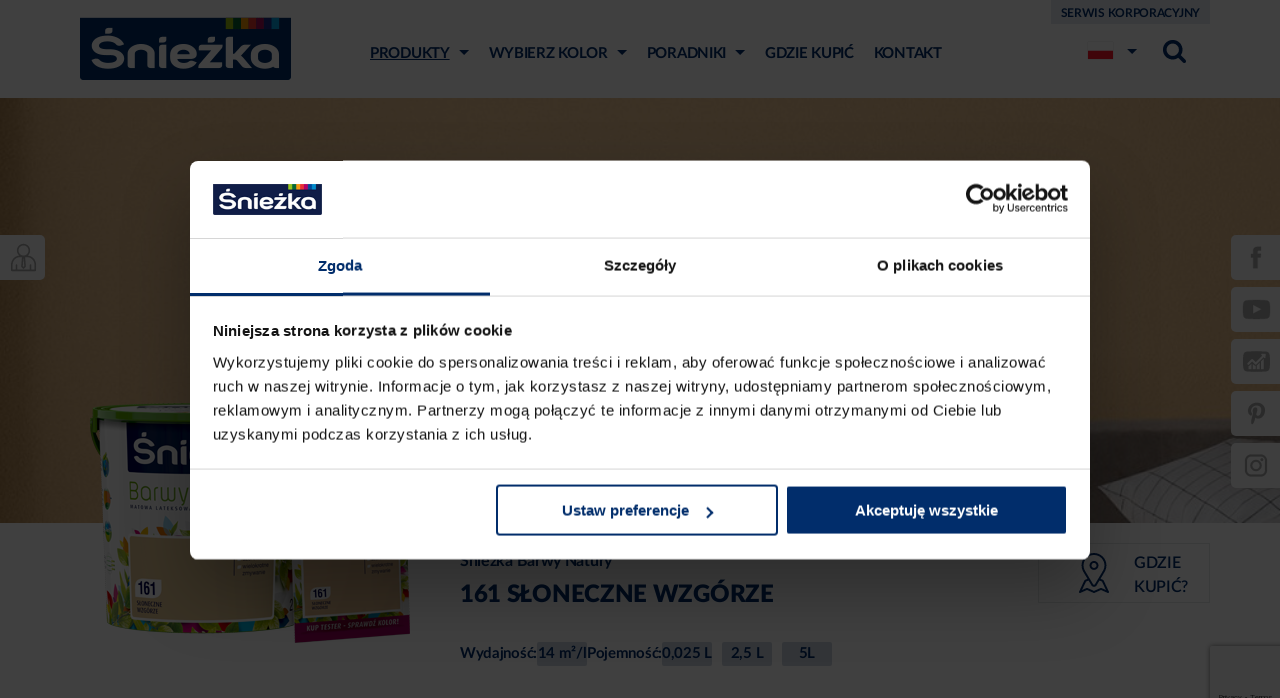

--- FILE ---
content_type: text/html; charset=UTF-8
request_url: https://www.sniezka.pl/produkt/sniezka-barwy-natury/161-sloneczne-wzgorze
body_size: 16180
content:
<!doctype html><html lang=""><head><!-- Google Tag Manager --><script>(function(w,d,s,l,i){w[l]=w[l]||[];w[l].push({'gtm.start':
new Date().getTime(),event:'gtm.js'});var f=d.getElementsByTagName(s)[0],
j=d.createElement(s),dl=l!='dataLayer'?'&l='+l:'';j.async=true;j.src=
'https://www.googletagmanager.com/gtm.js?id='+i+dl;f.parentNode.insertBefore(j,f);
})(window,document,'script','dataLayer','GTM-M5XNF8');</script><!-- End Google Tag Manager --><title>Matowa farba lateksowa do wnętrz - 161 SŁONECZNE WZGÓRZE</title><meta http-equiv="Content-Type" content="text/html; charset=UTF-8" /><meta name=author content="Agencja interaktywna EURA7 - www.eura7.com" /><meta name=revisit-after content="5 days" /><meta name=viewport content="width=device-width,initial-scale=1.0,maximum-scale=1.0,user-scalable=no" /><meta name=language content="pl" /><meta name=description content="Śnieżka Barwy Natury to farba lateksowa do wnętrz w 50 gotowych kolorach charakteryzująca się wysoką siłą krycia oraz trwałością kolorów powłoki malarskiej. - 161 SŁONECZNE WZGÓRZE" /><meta name=keywords content="Barwy Natury, farba lateksowa, farby, farby do wnętrz, kolory farb, farba emulsyjna" /><meta name="og:title" content="Matowa farba lateksowa do wnętrz - 161 SŁONECZNE WZGÓRZE" /><meta name="og:description" content="Śnieżka Barwy Natury to farba lateksowa do wnętrz w 50 gotowych kolorach charakteryzująca się wysoką siłą krycia oraz trwałością kolorów powłoki malarskiej. - 161 SŁONECZNE WZGÓRZE" /><meta name="og:image" content="http://www.sniezka.pl/_cache/products/240-240/fit/124.png" /><meta property="og:image" content="http://www.sniezka.pl/_cache/products/240-240/fit/124.png" /><meta name=robots content="index, follow" /><link href="/css/style.css?fe78cb638162a82b155df43f627d672d" media=all rel="stylesheet" type=text/css /><link href="https://www.sniezka.pl/produkt/sniezka-barwy-natury/161-sloneczne-wzgorze" rel=canonical /><!--[if lt IE 9]><script type=text/javascript src="/js/vendor/css3-mediaqueries.js"></script><![endif]--><!--[if lt IE 9]><script type=text/javascript src="/js/vendor/html5shiv.js"></script><![endif]--><!--[if lt IE 10]><script type=text/javascript src="/js/vendor/matchMedia.js"></script><![endif]--><!--[if lt IE 10]><script type=text/javascript src="/js/vendor/matchMedia.addListener.js"></script><![endif]--><link rel="shortcut icon" href="/img/favicon.ico"><!--[if lt IE 9]><script src="/js/vendor/html5shiv.js"></script><![endif]--><script> window.addEventListener("CookiebotOnDialogInit", function(){if (Cookiebot.getDomainUrlParam("CookiebotScan") === "true")
Cookiebot.setOutOfRegion();
});
</script><script>//GA</script><script type="application/ld+json"> {
"@context": "https://schema.org",
"@type": "WebSite",
"name" : "Sniezka",
"url" : "https://www.sniezka.pl/",
"potentialAction": {
"@type": "SearchAction",
"target": "https://www.sniezka.pl/szukaj/?q={search_term_string}",
"query-input": "required name=search_term_string"
}}</script></head><body><!-- Google Tag Manager (noscript) --><noscript><iframe src="https://www.googletagmanager.com/ns.html?id=GTM-M5XNF8"
height=0 width="0" style="display:none;visibility:hidden"></iframe></noscript><!-- End Google Tag Manager (noscript) --><header id=header class="image-header transparent-menu "><div class=container><div class=row><div class=col-xs-12><div class=logo><a href=/>Śnieżka</a></div><div class="menu-toggle hamburger" id=menu-toggle><div class=box><div class=inner></div></div></div><div class=menu-wrapper id="menu"><div class=content><div class=helper><div class=helper-row><nav class=main-nav id="main-nav" itemscope itemtype="http://schema.org/SiteNavigationElement"><div class=nav-back id="nav-back"><div>powrót</div></div><ul class=navigation><li class="active menu-parent"><a class=products-index href="/produkty/" itemprop=url><span itemprop=name>Produkty</span><i></i></a><div id=products-menu><div class=menu-hover-holder></div><div id=products-menu-holder><div id=products-lvl-1><div class="links-level-1 has-subcategories"
data-category="farby-do-scian-i-sufitow"><a href=/produkty/farby-do-scian-i-sufitow/ ><span> Farby do ścian i sufitów </span></a><i></i></div><div class="links-level-1 has-subcategories"
data-category="grunty-i-szpachle"><a href=/produkty/grunty-i-szpachle/ ><span> Grunty i szpachle </span></a><i></i></div><div class=links-level-1
data-category="farby-fasadowe"><a href=/produkty/farby-fasadowe/ ><span> Farby fasadowe </span></a></div><div class="links-level-1 has-subcategories"
data-category="produkty-do-metalu"><a href=/produkty/produkty-do-metalu/ ><span> Produkty do metalu </span></a><i></i></div><div class="links-level-1 has-subcategories"
data-category="produkty-do-drewna"><a href=/produkty/produkty-do-drewna/ ><span> Produkty do drewna </span></a><i></i></div><div class=links-level-1
data-category="pigmenty"><a href=/produkty/pigmenty/ ><span> Pigmenty </span></a></div><div class=links-level-1
data-category="rozcienczalniki"><a href=/produkty/rozcienczalniki/ ><span> Rozcieńczalniki </span></a></div></div><div id=products-lvl-2><div id=products-category-farby-do-scian-i-sufitow class="products-category" data-category="farby-do-scian-i-sufitow"><div class=subcategories-holder><div class=links-level-2><a href=/produkty/farby-do-scian-i-sufitow/farby-kolorowe/> Farby kolorowe </a></div><div class=links-level-2><a href=/produkty/farby-do-scian-i-sufitow/farby-biale/> Farby białe </a></div></div></div><div id=products-category-grunty-i-szpachle class="products-category" data-category="grunty-i-szpachle"><div class=subcategories-holder><div class=links-level-2><a href=/produkty/grunty-i-szpachle/grunty/> Grunty </a></div><div class=links-level-2><a href=/produkty/grunty-i-szpachle/gladzie-i-masy-szpachlowe/> Gładzie i masy szpachlowe </a></div><div class=links-level-2><a href=/produkty/grunty-i-szpachle/gladzie-sypkie/> Gładzie sypkie </a></div><div class=links-level-2><a href=/produkty/grunty-i-szpachle/produkty-do-plyt-gk/> Produkty do płyt g-k </a></div></div></div><div id=products-category-produkty-do-metalu class="products-category" data-category="produkty-do-metalu"><div class=subcategories-holder><div class=links-level-2><a href=/produkty/produkty-do-metalu/farby-do-metalu/> Farby do metalu </a></div><div class=links-level-2><a href=/produkty/produkty-do-metalu/podklady-do-metalu/> Podkłady do metalu </a></div><div class=links-level-2><a href=/produkty/produkty-do-metalu/farby-w-sprayu-do-metalu/> Farby w sprayu do metalu </a></div></div></div><div id=products-category-produkty-do-drewna class="products-category" data-category="produkty-do-drewna"><div class=subcategories-holder><div class=links-level-2><a href=/produkty/produkty-do-drewna/farby-i-emalie-do-drewna/> Farby i emalie do drewna </a></div><div class=links-level-2><a href=/produkty/produkty-do-drewna/impregnaty-i-lakierobejce/> Impregnaty i lakierobejce </a></div><div class=links-level-2><a href=/produkty/produkty-do-drewna/podklady-do-drewna/> Podkłady do drewna </a></div><div class=links-level-2><a href=/produkty/produkty-do-drewna/farby-w-sprayu-do-drewna/> Farby w sprayu do drewna </a></div><div class=links-level-2><a href=/produkty/produkty-do-drewna/system-kolorowania/> System kolorowania </a></div></div></div></div><div class="products-info active" data-category="farby-do-scian-i-sufitow"><div id=products-info-table><div id=products-info-cell><p class=product-name> Śnieżka Barwy Natury </p><p class="product-desc dotdotdot2"> 
odporna na szorowanie i&nbsp;wielokrotne zmywanie
łatwe usuwanie plam i&nbsp;zabrudzeń
doskonałe krycie
zapewnia oddychanie ścian
nie chlapie podczas malowania
super wydajność do 14 m²/l przy jednokrotnym malowaniu
To emulsyjna farba lateksowa charakteryzująca się dużą siłą krycia, bardzo wysoką wydajnością i&nbsp;trwałością kolorów powłoki malarskiej. Daje matowe i&nbsp;w pełni pozwalające „oddychać ścianom”... </p></div></div><img id=products-menu-can src="/_cache/products/220-200/fill/124.png" loading=lazy></div><div class="products-info " data-category="grunty-i-szpachle"><div id=products-info-table><div id=products-info-cell><p class=product-name> ACRYL-PUTZ® ST10 START </p><p class="product-desc dotdotdot2"> 
Łatwo się nakłada i&nbsp;szlifuje
Pojedyncze ubytki do 3&nbsp;cm
Doskonały efekt końcowy – idealnie gładkie ściany!
Śnieżnobiała gładź szpachlowa doskonale przyczepna do podłoży. Nie wykazuje skurczu, wysycha w&nbsp;krótkim czasie, nie pęka nawet w&nbsp;grubych warstwach (do 3&nbsp;cm – przy pojedynczych ubytkach),łatwo się szlifuje. Ściany i&nbsp;sufity po zastosowaniu gładzi szpachlowej uzyskują idealnie gładką, łatwą... </p></div></div><img id=products-menu-can src="/_cache/products/220-200/fill/worek_acryl_putz_ST_PL000_Copy.png" loading=lazy></div><div class="products-info " data-category="farby-fasadowe"><div id=products-info-table><div id=products-info-cell><p class=product-name> Śnieżka Extra Fasadowa </p><p class="product-desc dotdotdot2">  
fasady i&nbsp;wnętrza
odporna na ścieranie
trwałe i&nbsp;żywe kolory
odporna na warunki atmosferyczne
zapewnia "oddychanie ścian"
Śnieżka Extra Fasadowa daje matowe, trwałe, odporne na warunki atmosferyczne  i w&nbsp;pełni pozwalające "oddychać ścianom" powłoki. Przeznaczona jest do ochronnego i&nbsp;dekoracyjnego malowania elewacji budynków i&nbsp;ścian wewnątrz pomieszczeń. Doskonale przyczepna do podłoży cementowych,... </p></div></div><img id=products-menu-can src="/_cache/products/220-200/fill/extra_fasadowa_export.png" loading=lazy></div><div class="products-info " data-category="produkty-do-metalu"><div id=products-info-table><div id=products-info-cell><p class=product-name> Na rdzę </p><p class="product-desc dotdotdot2"> 
System 4w1 (LCI) -&nbsp;podkład, ochrona antykorozyjna, wysoka siła krycia, warstwa ochronna
Aktywna ochrona antykorozyjna
Elastyczna powłoka odporna na uderzenia i&nbsp;zadrapania
Nowoczesna dysza -&nbsp;natrysk pionowy i&nbsp;poziomy
Szybkoschnąca
Gruntoemalia przeznaczona do malowania większości elementów stalowych. Może być stosowana bezpośrednio na rdzę lub stare powłoki lakiernicze. Skutecznie zatrzymuje... </p></div></div><img id=products-menu-can src="/_cache/products/220-200/fill/Multispray_na_rdze_01_export.png" loading=lazy></div><div class="products-info " data-category="produkty-do-drewna"><div id=products-info-table><div id=products-info-cell><p class=product-name> Supermal® Emalia Akrylowa </p><p class="product-desc dotdotdot2"> SUPERMAL® Emalia akrylowa przeznaczona jest do dekoracyjno-ochronnego malowania drewna, materiałów drewnopochodnych, tynków oraz elementów stalowych i&nbsp;żeliwnych użytkowanych wewnątrz i&nbsp;na zewnątrz pomieszczeń, takich jak: drzwi, okna, meble itp. Rekomendowana jest do malowania zabawek i&nbsp;elementów wyposażenia placów zabaw.
Łagodny zapach
Łatwa aplikacja
Wodorozcieńczalna
Szybkoschnąca, sucha... </p></div></div><img id=products-menu-can src="/_cache/products/220-200/fill/web_A415.png" loading=lazy></div><div class="products-info " data-category="pigmenty"><div id=products-info-table><div id=products-info-cell><p class=product-name> Śnieżka COLOREX </p><p class="product-desc dotdotdot2"> 
łatwy w&nbsp;stosowaniu
szeroka gama kolorów
uniwersalny – do farb wodnych i&nbsp;rozpuszczalnikowych
Koncentrat pigmentowy przeznaczony jest do barwienia farb emulsyjnych, klejowych, olejnych, ftalowych, chlorokauczukowych i&nbsp;innych. Dodawać w&nbsp;zależności od oczekiwanej barwy, nie więcej niż jedno opakowanie na 1L kolorowanej farby. Przed użyciem wstrząsnąć.
Uwaga: kolory 11,12, 13, 20, 21, 22, 42, 45,... </p></div></div><img id=products-menu-can src="/_cache/products/220-200/fill/colorex_export.png" loading=lazy></div><div class="products-info " data-category="rozcienczalniki"><div id=products-info-table><div id=products-info-cell><p class=product-name></p><p class="product-desc dotdotdot2"></p></div></div></div></div></div><ul class=hidden-lg-up><li><a href=/produkty/farby-do-scian-i-sufitow/ itemprop="url"><span itemprop=name> Farby do ścian i sufitów </span></a></li><li><a href=/produkty/grunty-i-szpachle/ itemprop="url"><span itemprop=name> Grunty i szpachle </span></a></li><li><a href=/produkty/farby-fasadowe/ itemprop="url"><span itemprop=name> Farby fasadowe </span></a></li><li><a href=/produkty/produkty-do-metalu/ itemprop="url"><span itemprop=name> Produkty do metalu </span></a></li><li><a href=/produkty/produkty-do-drewna/ itemprop="url"><span itemprop=name> Produkty do drewna </span></a></li><li><a href=/produkty/pigmenty/ itemprop="url"><span itemprop=name> Pigmenty </span></a></li><li><a href=/produkty/rozcienczalniki/ itemprop="url"><span itemprop=name> Rozcieńczalniki </span></a></li></ul></li><li class=menu-parent><a class=product-selection-index href="/dobor-produktu/" itemprop=url><span itemprop=name>Wybierz kolor</span><i></i></a><ul><li><a class=product-selection-configurator href="/dobor-produktu/kreator-wnetrz" itemprop=url><span itemprop=name>Kreator wnętrz</span></a></li><li><a class=product-selection-color-templet href="/dobor-produktu/wzornik-kolorow" itemprop=url><span itemprop=name>Wzornik kolorów</span></a></li></ul></li><li class=menu-parent><a class=inspirations-index href="/poradniki/" itemprop=url><span itemprop=name>Poradniki</span><i></i></a><ul><li><a class=inspirations-color-psychology-index href="/poradniki/psychologia-koloru/" itemprop=url><span itemprop=name>Psychologia koloru</span></a></li><li><a class=inspirations-color-choose-index href="/poradniki/jak-dobrac-kolor/" itemprop=url><span itemprop=name>Jak dobrać kolor?</span></a></li><li><a class=inspirations-technical-advices-index href="/poradniki/porady-techniczne/" itemprop=url><span itemprop=name>Porady techniczne</span></a></li><li><a class=inspirations-colors-inspire-index href="/poradniki/kolory-inspiruja/" itemprop=url><span itemprop=name>Kolory inspirują</span></a></li><li><a class=inspirations-decorative-styles-index href="/poradniki/style-dekoracyjne/" itemprop=url><span itemprop=name>Style dekoracyjne</span></a></li></ul></li><li><a class=wheretobuy-index href="/gdzie-kupic/" itemprop=url><span itemprop=name>Gdzie kupić</span></a></li><li><a class=contact-index href="/kontakt/" itemprop=url><span itemprop=name>Kontakt</span></a></li><li><a class=corpo-serwis href="https://www.sniezkagroup.com" itemprop=url><span itemprop=name>Serwis korporacyjny</span></a></li></ul></nav></div><div class="helper-row lang-and-search-helper-row"><div class=lang-and-search-box><div class=lang-menu id="lang-menu"><div class=active-lang><span class="lang pl">pl</span></div><ul class="lang-list items-10"><li><a href="https://produkty.sniezka.am/" class="lang am" rel=nofollow>am</a></li><li><a href="https://sniezkagroup.com/en/" class="lang en" rel=nofollow>en</a></li><li><a href="https://www.polifarbe.hu/" class="lang hu" rel=nofollow>hu</a></li><li><a href="https://www.sniezka.kz/" class="lang kz" rel=nofollow>kz</a></li><li><a href="https://www.sniezka.lt/" class="lang lt" rel=nofollow>lt</a></li><li><a href="https://www.sniezka.md/" class="lang md" rel=nofollow>md</a></li><li><a href="https://www.sniezka.sk/" class="lang sk" rel=nofollow>sk</a></li><li><a href="https://www.sniezka.ua/" class="lang ua" rel=nofollow>ua</a></li><li><a href="https://www.sniezka.ua/ru" class="lang uaru" rel=nofollow>uaru</a></li></ul></div><div class=search id="menu-search-box"><div class=overlay id="search-overlay"></div><div class=toggle id="search-toggle"></div><div class=wrapper><div class=menu-hover-holder></div><form class=form id="search-form-header" action=/szukaj/ data-ajax-url="/get-search"><div class=field><input type=text name="q" class=input id="search-input" placeholder="Wpisz szukaną frazę"/><button type=reset class="reset-btn" id=search-reset-btn></button><button type=submit class="submit-btn"></button></div></form><div class=suggestions id="search-suggestions"><div class=spinner><div class=rect1></div><div class=rect2></div><div class=rect3></div><div class=rect4></div><div class=rect5></div></div></div></div></div></div></div></div></div></div></div></div></div></header><section id=content><div class=image-header-new style="background-image: url('/_cache/colors/1680-334/crop/banner_161_desktop.jpg')"></div><div class="container product-details--new product-header"><div class="page desc-container-wrapper"><div class="row desc-container"><div class="main-nav col-xs-12 col-md-4 product-image-container"><div class=product-image-wrapper><div class=product-image><div class=image><picture class="image "><source srcset="/_cache/colors/320-320/fit/161.png, /_cache/colors/640-640/fit/161.png 2x, /_cache/colors/960-960/fit/161.png 3x"
media="(min-width:1200px)"><source srcset="/_cache/colors/280-280/fit/161.png, /_cache/colors/560-560/fit/161.png 2x, /_cache/colors/840-840/fit/161.png 3x"
media="(min-width:992px)"><source srcset="/_cache/colors/240-240/fit/161.png, /_cache/colors/480-480/fit/161.png 2x, /_cache/colors/720-720/fit/161.png 3x"><img src="/_cache/colors/240-240/fit/161.png"
alt=""Farba Śnieżka Barwy Natury, kolor bukiet róż.""></picture></div></div></div></div><div class="main-nav col-xs-12 col-md-8"><div id=product-attributes><div class=product-variants><div class=product-variants__name-wrapper><h1 class=product-variants__type>Śnieżka Barwy Natury </br><span>161 SŁONECZNE WZGÓRZE</span></h1></div><div class=product-variants__details-wrapper><div class=product-variants__detail><span>Wydajność:</span><div class=product-variants__types><div class=product-variants__types-box>14 m²/l</div></div></div><div class=product-variants__detail><span>Pojemność:</span><div class="product-variants__types product-variants__types--grid"><div class=product-variants__types-box>0,025 L</div><div class=product-variants__types-box>2,5 L</div><div class=product-variants__types-box>5L</div></div></div></div></div><div id=product-links><a class=where-to-buy href="/gdzie-kupic/produkt/64"><div><span><svg class="svg-sprite svg-sprite-map_marker" viewBox="0 0 384.051 512"><use xmlns:xlink="http://www.w3.org/1999/xlink" xlink:href="/img/sprite-svg.svg?v=%VESRION%#map_marker"></use></svg> gdzie kupić? </span></div></a></div></div></div><div class=col-xs-12><h2 class=product-title>Łącz kolory</h2><div class=connected-colors><div class="connected-colors__container order-1"><p class=connected-colors__text>Kolor podstawowy:</p><div class="connected-colors__box connected-colors__box--main connected-colors__box--gray" style="background-color: rgb(232, 192, 143)"><p class=connected-colors__number>161</p><p class=connected-colors__name>SŁONECZNE WZGÓRZE</p></div></div><div class=connected-colors__container><p class=connected-colors__text>Kolory uzupełniające:</p><a href=/produkt/sniezka-barwy-natury/150-herbaciana-roza class="connected-colors__box connected-colors__box--gray" style="background-color: rgb(252, 233, 203)"><p class=connected-colors__number>150</p><p class=connected-colors__name>HERBACIANA RÓŻA</p></a><a href=/produkt/sniezka-barwy-natury/135-jasminowa-aleja class="connected-colors__box connected-colors__box--gray" style="background-color: rgb(244, 230, 210)"><p class=connected-colors__number>135</p><p class=connected-colors__name>JAŚMINOWA ALEJA</p></a></div><div class="connected-colors__container order-2"><p class=connected-colors__text>Kolory kontrastowe:</p><a href=/produkt/sniezka-barwy-natury/130-wiosenny-lisc class="connected-colors__box connected-colors__box--gray" style="background-color: rgb(233, 233, 131)"><p class=connected-colors__number>130</p><p class=connected-colors__name>WIOSENNY LIŚĆ</p></a><a href=/produkt/sniezka-barwy-natury/121-pachnacy-cynamon class="connected-colors__box " style="background-color: rgb(167, 116, 86)"><p class=connected-colors__number>121</p><p class=connected-colors__name>PACHNĄCY CYNAMON</p></a></div></div><div class=color-info><h3>161 SŁONECZNE WZGÓRZE</h3><h3>Działanie we wnętrzu</h3><p>Zamyka przestrzeń, czyniąc pomieszczenie przytulnym i zacisznym. Daje stabilną podstawę i buduje tradycyjny, domowy charakter wnętrza.</p><h3>Do czego pasuje?</h3><p>Ciemnych i średniej jasności ciepłych odcieni drewna, miękkich, wygodnych mebli tapicerowanych w odcieniach jasnych (écru, krem) lub intensywnych kolorów przypraw – cynamonu, chili, kurkumy i szafranu. Kutych z żelaza mebli w stylu rustykalnym i prowansalskim, ceramiki i terakoty w naturalnych barwach wypalanej gliny.</p><h3>Wpływ oświetlenia</h3><p>Dobrze wygląda w pomieszczeniu z mocnym światłem dziennym, o ekspozycji południowej, wschodniej lub zachodniej.</p></div><div class=product-slider-wrapper><div class="swiper-container product-slider"><div class=swiper-wrapper><div class=swiper-slide><div class=slide-content><picture class=slide-picture><source srcset="/_cache/colorsinspire/358-256/crop/161_409498764.jpg, /_cache/colorsinspire/716-512/crop/161_409498764.jpg 2x, /_cache/colorsinspire/1074-768/crop/161_409498764.jpg 3x"><img src="/_cache/colorsinspire/358-256/crop/161_409498764.jpg"
alt="" class=swiper-lazy loading="lazy" data-gallery-url="/_cache/colorsinspire/1600-900/crop/161_409498764.jpg" data-h="900" data-w="1600" data-gallery-id="0"></picture><div class="swiper-lazy-preloader swiper-lazy-preloader-white"></div></div></div><div class=swiper-slide><div class=slide-content><picture class=slide-picture><source srcset="/_cache/colorsinspire/358-256/crop/161_463739764.jpg, /_cache/colorsinspire/716-512/crop/161_463739764.jpg 2x, /_cache/colorsinspire/1074-768/crop/161_463739764.jpg 3x"><img src="/_cache/colorsinspire/358-256/crop/161_463739764.jpg"
alt="" class=swiper-lazy loading="lazy" data-gallery-url="/_cache/colorsinspire/1600-900/crop/161_463739764.jpg" data-h="900" data-w="1600" data-gallery-id="1"></picture><div class="swiper-lazy-preloader swiper-lazy-preloader-white"></div></div></div><div class=swiper-slide><div class=slide-content><picture class=slide-picture><source srcset="/_cache/colorsinspire/358-256/crop/179599295ok.jpg, /_cache/colorsinspire/716-512/crop/179599295ok.jpg 2x, /_cache/colorsinspire/1074-768/crop/179599295ok.jpg 3x"><img src="/_cache/colorsinspire/358-256/crop/179599295ok.jpg"
alt="" class=swiper-lazy loading="lazy" data-gallery-url="/_cache/colorsinspire/1600-900/crop/179599295ok.jpg" data-h="900" data-w="1600" data-gallery-id="2"></picture><div class="swiper-lazy-preloader swiper-lazy-preloader-white"></div></div></div><div class=swiper-slide><div class=slide-content><picture class=slide-picture><source srcset="/_cache/colorsinspire/358-256/crop/SNIEZKA_BN_161_A_1680x1050px_.jpg, /_cache/colorsinspire/716-512/crop/SNIEZKA_BN_161_A_1680x1050px_.jpg 2x, /_cache/colorsinspire/1074-768/crop/SNIEZKA_BN_161_A_1680x1050px_.jpg 3x"><img src="/_cache/colorsinspire/358-256/crop/SNIEZKA_BN_161_A_1680x1050px_.jpg"
alt="" class=swiper-lazy loading="lazy" data-gallery-url="/_cache/colorsinspire/1600-900/crop/SNIEZKA_BN_161_A_1680x1050px_.jpg" data-h="900" data-w="1600" data-gallery-id="3"></picture><div class="swiper-lazy-preloader swiper-lazy-preloader-white"></div></div></div></div></div><div class=btn-next></div><div class=btn-prev></div></div></div></div></div></div><div class="container product-details--new"><div class=page><h2 class="product-title product-title--mb-0">Wybierz kolor</h2></div></div><div class="product-colors product-details--new"><div class=show-more-container><div class=show-more-content><div class="container product-details--new bg-gray"><div class="page desc-container-wrapper"><div class="row desc-container"><div class="col-xs-12 main-nav"><div class=new-colors-tag><span>NOWE KOLORY</span></div><div class=colors-group><a href=/produkt/sniezka-barwy-natury/171-mleczna-bawelna class="colors-group__box colors-group__box--gray" style="background-color: rgb(255,252,245)"><p class=colors-group__number>171</p><p class=colors-group__name>MLECZNA BAWEŁNA</p></a><a href=/produkt/sniezka-barwy-natury/175-bezowy-len class="colors-group__box colors-group__box--gray" style="background-color: rgb(238,229,222)"><p class=colors-group__number>175</p><p class=colors-group__name>BEŻOWY LEN</p></a><a href=/produkt/sniezka-barwy-natury/176-jasne-zonkile class="colors-group__box colors-group__box--gray" style="background-color: rgb(255,245,209)"><p class=colors-group__number>176</p><p class=colors-group__name>JASNE ŻONKILE</p></a><a href=/produkt/sniezka-barwy-natury/179-swieza-limonka class="colors-group__box colors-group__box--gray" style="background-color: rgb(179,209,117)"><p class=colors-group__number>179</p><p class=colors-group__name>ŚWIEŻA LIMONKA</p></a><a href=/produkt/sniezka-barwy-natury/180-lazurowy-brzeg class="colors-group__box colors-group__box--gray" style="background-color: rgb(200,228,229)"><p class=colors-group__number>180</p><p class=colors-group__name>LAZUROWY BRZEG</p></a><a href=/produkt/sniezka-barwy-natury/182-rozowa-azalia class="colors-group__box colors-group__box--gray" style="background-color: rgb(233,213,213)"><p class=colors-group__number>182</p><p class=colors-group__name>RÓŻOWA AZALIA</p></a><a href=/produkt/sniezka-barwy-natury/170-kremowe-tulipany class="colors-group__box colors-group__box--gray" style="background-color: rgb(255,250,243)"><p class=colors-group__number>170</p><p class=colors-group__name>KREMOWE TULIPANY</p></a><a href=/produkt/sniezka-barwy-natury/172-perlowy-pyl class="colors-group__box colors-group__box--gray" style="background-color: rgb(253,250,248)"><p class=colors-group__number>172</p><p class=colors-group__name>PERŁOWY PYŁ</p></a><a href=/produkt/sniezka-barwy-natury/174-szarotka-alpejska class="colors-group__box colors-group__box--gray" style="background-color: rgb(226,220,218)"><p class=colors-group__number>174</p><p class=colors-group__name>SZAROTKA ALPEJSKA</p></a><a href=/produkt/sniezka-barwy-natury/178-olejek-szalwiowy class="colors-group__box colors-group__box--gray" style="background-color: rgb(238,234,203)"><p class=colors-group__number>178</p><p class=colors-group__name>OLEJEK SZAŁWIOWY</p></a><a href=/produkt/sniezka-barwy-natury/177-naturalna-zielen class="colors-group__box " style="background-color: rgb(66,92,79)"><p class=colors-group__number>177</p><p class=colors-group__name>NATURALNA ZIELEŃ</p></a><a href=/produkt/sniezka-barwy-natury/181-chlodny-ocean class="colors-group__box " style="background-color: rgb(109,125,131)"><p class=colors-group__number>181</p><p class=colors-group__name>CHŁODNY OCEAN</p></a><a href=/produkt/sniezka-barwy-natury/183-pustynna-czerwien class="colors-group__box " style="background-color: rgb(148,89,92)"><p class=colors-group__number>183</p><p class=colors-group__name>PUSTYNNA CZERWIEŃ</p></a><a href=/produkt/sniezka-barwy-natury/100-bialy-bez class="colors-group__box colors-group__box--gray" style="background-color: rgb(255,250,244)"><p class=colors-group__number>100</p><p class=colors-group__name>BIAŁY BEZ</p></a></div></div></div></div></div><div class="container product-details--new "><div class="page "><div class="row "><div class="col-xs-12 all-colors"><div class=colors-group><a href=/produkt/sniezka-barwy-natury/158-skaliste-wybrzeze class="colors-group__box colors-group__box--gray" style="background-color: rgb(207,201,184)"><p class=colors-group__number>158</p><p class=colors-group__name>SKALISTE WYBRZEŻE</p></a><a href=/produkt/sniezka-barwy-natury/166-cisza-o-zmierzchu class="colors-group__box " style="background-color: rgb(100,98,100)"><p class=colors-group__number>166</p><p class=colors-group__name>CISZA O ZMIERZCHU</p></a><a href=/produkt/sniezka-barwy-natury/164-chabrowa-polana class="colors-group__box " style="background-color: rgb(91,123,178)"><p class=colors-group__number>164</p><p class=colors-group__name>CHABROWA POLANA</p></a><a href=/produkt/sniezka-barwy-natury/131-zielona-herbata class="colors-group__box " style="background-color: rgb(162,191,99)"><p class=colors-group__number>131</p><p class=colors-group__name>ZIELONA HERBATA</p></a><a href=/produkt/sniezka-barwy-natury/115-sloneczny-blask class="colors-group__box colors-group__box--gray" style="background-color: rgb(254,210,97)"><p class=colors-group__number>115</p><p class=colors-group__name>SŁONECZNY BLASK</p></a><a href=/produkt/sniezka-barwy-natury/124-bukiet-roz class="colors-group__box colors-group__box--gray" style="background-color: rgb(213,59,56)"><p class=colors-group__number>124</p><p class=colors-group__name>BUKIET RÓŻ</p></a><a href=/produkt/sniezka-barwy-natury/121-pachnacy-cynamon class="colors-group__box " style="background-color: rgb(167,116,86)"><p class=colors-group__number>121</p><p class=colors-group__name>PACHNĄCY CYNAMON</p></a><a href=/produkt/sniezka-barwy-natury/192-srebrzysty-poranek class="colors-group__box colors-group__box--gray" style="background-color: rgb(214,214,206)"><p class=colors-group__number>192</p><p class=colors-group__name>SREBRZYSTY PORANEK</p></a><a href=/produkt/sniezka-barwy-natury/120-grafitowy-mural class="colors-group__box " style="background-color: rgb(154,154,152)"><p class=colors-group__number>120</p><p class=colors-group__name>GRAFITOWY MURAL</p></a><a href=/produkt/sniezka-barwy-natury/141-wiosenny-deszczyk class="colors-group__box colors-group__box--gray" style="background-color: rgb(186,212,236)"><p class=colors-group__number>141</p><p class=colors-group__name>WIOSENNY DESZCZYK</p></a><a href=/produkt/sniezka-barwy-natury/154-powiew-wiosny class="colors-group__box colors-group__box--gray" style="background-color: rgb(213,225,133)"><p class=colors-group__number>154</p><p class=colors-group__name>POWIEW WIOSNY</p></a><a href=/produkt/sniezka-barwy-natury/103-zlote-klosy class="colors-group__box colors-group__box--gray" style="background-color: rgb(255,237,145)"><p class=colors-group__number>103</p><p class=colors-group__name>ZŁOTE KŁOSY</p></a><a href=/produkt/sniezka-barwy-natury/140-gorace-lato class="colors-group__box colors-group__box--gray" style="background-color: rgb(246,169,73)"><p class=colors-group__number>140</p><p class=colors-group__name>GORĄCE LATO</p></a><a href=/produkt/sniezka-barwy-natury/143-zamki-na-piasku class="colors-group__box " style="background-color: rgb(168,145,125)"><p class=colors-group__number>143</p><p class=colors-group__name>ZAMKI NA PIASKU</p></a><a href=/produkt/sniezka-barwy-natury/123-mglisty-swit class="colors-group__box colors-group__box--gray" style="background-color: rgb(235,238,238)"><p class=colors-group__number>123</p><p class=colors-group__name>MGLISTY ŚWIT</p></a><a href=/produkt/sniezka-barwy-natury/117-ksiezycowa-noc class="colors-group__box " style="background-color: rgb(190,188,189)"><p class=colors-group__number>117</p><p class=colors-group__name>KSIĘŻYCOWA NOC</p></a><a href=/produkt/sniezka-barwy-natury/167-klon-srebrzysty class="colors-group__box " style="background-color: rgb(169,175,186)"><p class=colors-group__number>167</p><p class=colors-group__name>KLON SREBRZYSTY</p></a><a href=/produkt/sniezka-barwy-natury/130-wiosenny-lisc class="colors-group__box colors-group__box--gray" style="background-color: rgb(233,233,131)"><p class=colors-group__number>130</p><p class=colors-group__name>WIOSENNY LIŚĆ</p></a><a href=/produkt/sniezka-barwy-natury/137-pole-slonecznikow class="colors-group__box colors-group__box--gray" style="background-color: rgb(254,213,150)"><p class=colors-group__number>137</p><p class=colors-group__name>POLE SŁONECZNIKÓW</p></a><a href=/produkt/sniezka-barwy-natury/139-soczysta-morela class="colors-group__box colors-group__box--gray" style="background-color: rgb(254,165,125)"><p class=colors-group__number>139</p><p class=colors-group__name>SOCZYSTA MORELA</p></a><a href=/produkt/sniezka-barwy-natury/151-kwiat-pustyni class="colors-group__box colors-group__box--gray" style="background-color: rgb(219,192,163)"><p class=colors-group__number>151</p><p class=colors-group__name>KWIAT PUSTYNI</p></a><a href=/produkt/sniezka-barwy-natury/173-majowa-konwalia class="colors-group__box colors-group__box--gray" style="background-color: rgb(250,250,250)"><p class=colors-group__number>173</p><p class=colors-group__name>BIAŁY</p></a><a href=/produkt/sniezka-barwy-natury/156-stalowe-magnolie class="colors-group__box colors-group__box--gray" style="background-color: rgb(230,228,216)"><p class=colors-group__number>156</p><p class=colors-group__name>STALOWE MAGNOLIE</p></a><a href=/produkt/sniezka-barwy-natury/157-pejzaz-zimowy class="colors-group__box colors-group__box--gray" style="background-color: rgb(211,212,214)"><p class=colors-group__number>157</p><p class=colors-group__name>PEJZAŻ ZIMOWY</p></a><a href=/produkt/sniezka-barwy-natury/108-wiosenna-laka class="colors-group__box colors-group__box--gray" style="background-color: rgb(207,228,172)"><p class=colors-group__number>108</p><p class=colors-group__name>WIOSENNA ŁĄKA</p></a><a href=/produkt/sniezka-barwy-natury/104-lany-pszenicy class="colors-group__box colors-group__box--gray" style="background-color: rgb(255,231,175)"><p class=colors-group__number>104</p><p class=colors-group__name>ŁANY PSZENICY</p></a><a href=/produkt/sniezka-barwy-natury/114-brzoskwiniowy-sad class="colors-group__box colors-group__box--gray" style="background-color: rgb(248,186,132)"><p class=colors-group__number>114</p><p class=colors-group__name>BRZOSKWINIOWY SAD</p></a><a href=/produkt/sniezka-barwy-natury/160-gorska-sciezka class="colors-group__box colors-group__box--gray" style="background-color: rgb(209,194,180)"><p class=colors-group__number>160</p><p class=colors-group__name>GÓRSKA ŚCIEŻKA</p></a><a href=/produkt/sniezka-barwy-natury/113-rozowa-magnolia class="colors-group__box colors-group__box--gray" style="background-color: rgb(247,243,238)"><p class=colors-group__number>113</p><p class=colors-group__name>RÓŻOWA MAGNOLIA</p></a><a href=/produkt/sniezka-barwy-natury/195-gwiezdna-droga class="colors-group__box colors-group__box--gray" style="background-color: rgb(202,206,208)"><p class=colors-group__number>195</p><p class=colors-group__name>GWIEZDNA DROGA</p></a><a href=/produkt/sniezka-barwy-natury/165-platki-hortensji class="colors-group__box colors-group__box--gray" style="background-color: rgb(199,188,218)"><p class=colors-group__number>165</p><p class=colors-group__name>PŁATKI HORTENSJI</p></a><a href=/produkt/sniezka-barwy-natury/109-polna-mieta class="colors-group__box colors-group__box--gray" style="background-color: rgb(234,244,240)"><p class=colors-group__number>109</p><p class=colors-group__name>POLNA MIĘTA</p></a><a href=/produkt/sniezka-barwy-natury/152-sloneczny-poranek class="colors-group__box colors-group__box--gray" style="background-color: rgb(255,242,172)"><p class=colors-group__number>152</p><p class=colors-group__name>SŁONECZNY PORANEK</p></a><a href=/produkt/sniezka-barwy-natury/107-angielska-roza class="colors-group__box colors-group__box--gray" style="background-color: rgb(232,208,183)"><p class=colors-group__number>107</p><p class=colors-group__name>ANGIELSKA RÓŻA</p></a><a href=/produkt/sniezka-barwy-natury/161-sloneczne-wzgorze class="colors-group__box colors-group__box--gray" style="background-color: rgb(232,192,143)"><p class=colors-group__number>161</p><p class=colors-group__name>SŁONECZNE WZGÓRZE</p></a><a href=/produkt/sniezka-barwy-natury/147-dzika-orchidea class="colors-group__box colors-group__box--gray" style="background-color: rgb(255,246,233)"><p class=colors-group__number>147</p><p class=colors-group__name>DZIKA ORCHIDEA</p></a><a href=/produkt/sniezka-barwy-natury/110-jesienne-wrzosowisko class="colors-group__box colors-group__box--gray" style="background-color: rgb(226,223,238)"><p class=colors-group__number>110</p><p class=colors-group__name>JESIENNE WRZOSOWISKO</p></a><a href=/produkt/sniezka-barwy-natury/148-lilia-wodna class="colors-group__box colors-group__box--gray" style="background-color: rgb(255,241,222)"><p class=colors-group__number>148</p><p class=colors-group__name>LILIA WODNA</p></a><a href=/produkt/sniezka-barwy-natury/102-piaszczysta-plaza class="colors-group__box colors-group__box--gray" style="background-color: rgb(247,232,197)"><p class=colors-group__number>102</p><p class=colors-group__name>PIASZCZYSTA PLAŻA</p></a><a href=/produkt/sniezka-barwy-natury/129-upalna-sawanna class="colors-group__box colors-group__box--gray" style="background-color: rgb(252,215,179)"><p class=colors-group__number>129</p><p class=colors-group__name>UPALNA SAWANNA</p></a><a href=/produkt/sniezka-barwy-natury/189-nadmorskie-piaski class="colors-group__box colors-group__box--gray" style="background-color: rgb(227,193,165)"><p class=colors-group__number>189</p><p class=colors-group__name>NADMORSKIE PIASKI</p></a><a href=/produkt/sniezka-barwy-natury/132-rozana-altanka class="colors-group__box colors-group__box--gray" style="background-color: rgb(245,184,198)"><p class=colors-group__number>132</p><p class=colors-group__name>RÓŻANA ALTANKA</p></a><a href=/produkt/sniezka-barwy-natury/101-posrebrzane-zyto class="colors-group__box colors-group__box--gray" style="background-color: rgb(255,250,236)"><p class=colors-group__number>101</p><p class=colors-group__name>POSREBRZANE ŻYTO</p></a><a href=/produkt/sniezka-barwy-natury/135-jasminowa-aleja class="colors-group__box colors-group__box--gray" style="background-color: rgb(244,230,210)"><p class=colors-group__number>135</p><p class=colors-group__name>JAŚMINOWA ALEJA</p></a><a href=/produkt/sniezka-barwy-natury/105-letni-poranek class="colors-group__box colors-group__box--gray" style="background-color: rgb(251,224,206)"><p class=colors-group__number>105</p><p class=colors-group__name>LETNI PORANEK</p></a><a href=/produkt/sniezka-barwy-natury/150-herbaciana-roza class="colors-group__box colors-group__box--gray" style="background-color: rgb(252,233,203)"><p class=colors-group__number>150</p><p class=colors-group__name>HERBACIANA RÓŻA</p></a></div></div></div></div></div></div><div class=show-more-btn><span class=more> Pokaż więcej <i></i></span><span class=less> Zwiń <i></i></span></div></div></div><div class="container product-details--new product-video" style="background-image: url(/_cache/products/1134-440/crop/video_bg_white.jpg)"><div class=page><div class=product-video__container data-video="eTTXzmv-Otk"><div id=player></div><picture class=product-video__image><source srcset="/_cache/products/830-470/crop/EKRAN_1660x940.jpg 1x, /_cache/products/1245-705/crop/EKRAN_1660x940.jpg 2x, /_cache/products/1660-940/crop/EKRAN_1660x940.jpg 3x"><img src="/_cache/products/830-470/crop/EKRAN_1660x940.jpg"
alt="Śnieżka video" loading=lazy></picture><svg class="svg-sprite svg-sprite-play" viewBox="0 0 239 238"><use xmlns:xlink="http://www.w3.org/1999/xlink" xlink:href="/img/sprite-svg.svg?v=%VESRION%#play"></use></svg><div class=yt-spinner></div></div></div></div><div class="container product-details--new"><div class="page product-features"><h2 class=product-title>Cechy produktu</h2><div class=show-more-container><div class=show-more-content><div class=row><div class=product-features__wrapper><div class="col-xs-12 col-md-4 product-features__image-wrapper"><picture class=product-features__image><source srcset="/_cache/benefits/310-301/crop/odporna_na_zmywanie.png x1, /_cache/benefits/620-602/crop/odporna_na_zmywanie.png x2, /_cache/benefits/930-903/crop/odporna_na_zmywanie.png x3"><img src="/_cache/benefits/930-903/crop/odporna_na_zmywanie.png"
alt="Odporna na zmywanie." loading=lazy></picture></div><div class="col-xs-12 col-md-8"><h3 class=product-features__title>Odporność na szorowanie i wielokrotne zmywanie</h3><p class=product-features__text><p><span class="TextRun SCXW222661684 BCX0" lang=PL xml:lang="PL" data-contrast="none"><span class="NormalTextRun SCXW222661684 BCX0" data-ccp-charstyle="q4iawc" data-ccp-charstyle-defn="{">Żaden dom nie jest nieskazitelny! </span><span class="NormalTextRun SCXW222661684 BCX0">Ślady rąk odbite na ścianach? Plamy po rozlanych napojach? Kto nie trudził się usuwaniem podobnych plam i zabrudzeń ze ścian? Każdy! Teraz nie musisz się tym martwić – wystarczy przetrzeć</span><span class="NormalTextRun SCXW222661684 BCX0"> i gotowe</span><span class="NormalTextRun SCXW222661684 BCX0">!</span></span><span class="EOP SCXW222661684 BCX0" data-ccp-props="{"> </span></p></p></div></div></div><div class=row><div class=product-features__wrapper><div class="col-xs-12 col-md-4 product-features__image-wrapper"><picture class=product-features__image><source srcset="/_cache/benefits/310-301/crop/4_oddychanie_scian.png x1, /_cache/benefits/620-602/crop/4_oddychanie_scian.png x2, /_cache/benefits/930-903/crop/4_oddychanie_scian.png x3"><img src="/_cache/benefits/930-903/crop/4_oddychanie_scian.png"
alt="Oddychanie ścian." loading=lazy></picture></div><div class="col-xs-12 col-md-8"><h3 class=product-features__title>„Oddychanie” ścian</h3><p class=product-features__text><p><span class="TextRun SCXW224056986 BCX0" lang=PL xml:lang="PL" data-contrast="none"><span class="NormalTextRun SCXW224056986 BCX0">F</span><span class="NormalTextRun SCXW224056986 BCX0">arba zapewnia oddychanie ścian</span></span><span class="TextRun SCXW224056986 BCX0" lang=PL xml:lang="PL" data-contrast="none"><span class="NormalTextRun SCXW224056986 BCX0">, czyli</span><span class="NormalTextRun SCXW224056986 BCX0"> przepuszcza powietrze</span><span class="NormalTextRun SCXW224056986 BCX0"> a tym samym</span><span class="NormalTextRun SCXW224056986 BCX0"> pomaga zmniejszyć ryzyko długotrwałego zawilgocenia pomalowanej powierzchni, dzięki czemu możesz dłużej cieszyć się zadbaną ścianą.</span></span><span class="EOP SCXW224056986 BCX0" data-ccp-props="{"> </span></p></p></div></div></div><div class=row><div class=product-features__wrapper><div class="col-xs-12 col-md-4 product-features__image-wrapper"><picture class=product-features__image><source srcset="/_cache/benefits/310-301/crop/3_latwa_aplikacja_doskonale_krycie.png x1, /_cache/benefits/620-602/crop/3_latwa_aplikacja_doskonale_krycie.png x2, /_cache/benefits/930-903/crop/3_latwa_aplikacja_doskonale_krycie.png x3"><img src="/_cache/benefits/930-903/crop/3_latwa_aplikacja_doskonale_krycie.png"
alt="Łatwa aplikacja, doskonałe krycie." loading=lazy></picture></div><div class="col-xs-12 col-md-8"><h3 class=product-features__title>Doskonałe krycie</h3><p class=product-features__text><p style="font-weight: 400;"><span class="TextRun SCXW254291234 BCX0" lang=PL xml:lang="PL" data-contrast="none"><span class="NormalTextRun SCXW254291234 BCX0">Łatwe i komfortowe malowanie ścian za każdym razem. Farba zapewnia doskonałe krycie, dlatego nie musisz się martwić smugami i prześwitami na ścianie. Nieważne czy malujesz na jasny czy ciemny kolor – zawsze będziesz zadowolony z efektu swojej pracy.</span></span><span class="EOP SCXW254291234 BCX0" data-ccp-props="{"> </span></p></p></div></div></div><div class=row><div class=product-features__wrapper><div class="col-xs-12 col-md-4 product-features__image-wrapper"><picture class=product-features__image><source srcset="/_cache/benefits/310-301/crop/1_nie_chlapie_podczas_malowania.png x1, /_cache/benefits/620-602/crop/1_nie_chlapie_podczas_malowania.png x2, /_cache/benefits/930-903/crop/1_nie_chlapie_podczas_malowania.png x3"><img src="/_cache/benefits/930-903/crop/1_nie_chlapie_podczas_malowania.png"
alt="Nie chlapie podczas malowania." loading=lazy></picture></div><div class="col-xs-12 col-md-8"><h3 class=product-features__title>Malowanie bez chlapania</h3><p class=product-features__text><p><span class="TextRun SCXW211203781 BCX0" lang=PL xml:lang="PL" data-contrast="none"><span class="NormalTextRun SCXW211203781 BCX0">Farba nie spływa z wałka, więc nie zachlapiesz wszystkiego wokół</span><span class="NormalTextRun SCXW211203781 BCX0"> a tym samym sprzątanie po malowaniu ograniczysz do niezbędnego minimum – oszczędzasz czas i cieszysz się odnowionym wnętrzem.</span></span><span class="EOP SCXW211203781 BCX0" data-ccp-props="{"> </span></p></p></div></div></div></div><div class=show-more-btn><span class=more> Pokaż więcej <i></i></span><span class=less> Zwiń <i></i></span></div></div></div></div><div class="container product-details--new"><div class="page product-info"><h2 class=product-title>Informacje o produkcie</h2><div class="product-info__image-wrapper col-xs-12 col-md-5"><picture class=product-info__image><source srcset="/_cache/colors/360-360/fit/161.png, /_cache/colors/720-720/fit/161.png 2x, /_cache/colors/1080-1080/fit/161.png 3x"><img src="/_cache/colors/320-320/fit/161.png"
alt="Śnieżka Barwy Natury"></picture></div><div class="product-info__content col-xs-12 col-md-7"><p class=product-info__name>Śnieżka Barwy Natury</p><div class=product-info__wrapper><span class=product-info__span>Ilość warstw</span><span class=product-info__span--bold>1-2</span></div><div class=product-info__wrapper><span class=product-info__span>Sposób nanoszenia</span><span class=product-info__span--bold>pędzel, wałek lub natrysk</span></div><div class=product-info__wrapper><span class=product-info__span>Sposób wykończenia</span><span class=product-info__span--bold>matowy</span></div><ul><li>odporna na szorowanie i wielokrotne zmywanie</li><li>łatwe usuwanie plam i zabrudzeń</li><li>doskonałe krycie</li><li>zapewnia oddychanie ścian</li><li>nie chlapie podczas malowania</li><li>super wydajność do 14 m²/l przy jednokrotnym malowaniu</li></ul><p>To emulsyjna farba lateksowa charakteryzująca się dużą siłą krycia, bardzo wysoką wydajnością i trwałością kolorów powłoki malarskiej. Daje matowe i w pełni pozwalające „oddychać ścianom” powłoki malarskie odporne na szorowanie. Farba przeznaczona jest do ochronno-dekoracyjnego malowania tynków wapiennych i cementowo-wapiennych, podłoży cementowych, betonowych, gipsowych, drewnianych i drewnopochodnych, cegły, kamienia i płyt gipsowo-kartonowych użytkowanych wewnątrz pomieszczeń.</p></div></div><div class=product-baner-size><section class=product-baner><a href=" https://www.sniezka.pl/file/products/SNIEZKA_DLA_TWOICH_WNETRZ_folder_0605c_online.pdf" class=product-baner__btn><picture class=product-baner__picture-desktop><source srcset="/_cache/settings/900-650/crop/katalog_2022.jpg, /_cache/settings/1800-1300/katalog_2022.jpg 2x, /_cache/settings/2700-1950/katalog_2022.jpg 3x"><img id=main-image class="baner-img-resize" src="/_cache/settings/1140-480/crop/katalog_2022.jpg" alt=""
data-compare-img="/_cache/settings/900-650/crop/katalog_2022.jpg"
data-source-img="/_cache/settings/900-650/crop/katalog_2022.jpg, /_cache/settings/1800-1300/katalog_2022.jpg 2x, /_cache/settings/2700-1950/katalog_2022.jpg 3x"
loading=lazy></picture><picture class=product-baner__picture-mobile><source srcset="/_cache/settings/900-650/crop/katalog_2022_1.jpg, /_cache/settings/1800-1300/katalog_2022_1.jpg 2x, /_cache/settings/2700-1950/katalog_2022_1.jpg 3x"><img id=main-image class="baner-img-resize" src="/_cache/settings/900-650/crop/katalog_2022_1.jpg" alt=""
data-compare-img="/_cache/settings/900-650/crop/katalog_2022_1.jpg"
data-source-img="/_cache/settings/900-650/crop/katalog_2022_1.jpg, /_cache/settings/1800-1300/katalog_2022_1.jpg 2x, /_cache/settings/2700-1950/katalog_2022_1.jpg 3x"
loading=lazy></picture></a></section></div><div class="page product-characteristics"><h2 class=product-title>Instrukcja użycia produktu</h2><div class=show-more-container><div class=show-more-content><div class=row><div class=product-characteristics__wrapper><div class="col-xs-12 col-md-4 product-characteristics__image-wrapper"><picture class=product-characteristics__image><img src="/_userfiles/uploads/Shortcode-uzycie-produktu/AdobeStock_264652790_11_5.png?1652450603046" alt="" width=538 height="1022" /></picture></div><div class="col-xs-12 col-md-8"><h3 class=product-characteristics__title>Przygotowanie pomieszczenia do malowania</h3><ul><li>Wynieś z pomieszczenia wszystkie „ruchome” przedmioty.</li><li>Jeśli niektórych mebli nie uda Ci się wynieść, przesuń je na środek i przykryj grubą folią malarską.</li><li>Zabezpiecz podłogę, okna i drzwi folią.</li><li>Zdejmij zasłony, firanki, karnisze, lampy i obrazy ze ścian.</li><li>Zabezpiecz listwy przypodłogowe, kontakty i gniazdka taśmą malarską.</li><li>Temperatura w pomieszczeniu, gdzie będziesz malował ściany powinna mieścić się w zakresie od +10ºC do +30ºC. Wilgotność nie powinna przekraczać 80%.</li><li>Przygotuj wałki z wełny naturalnej lub syntetycznej, o długości runa 13-19mm, kuwetę na farbę oraz pędzle.</li></ul></div></div></div><div class=row><div class=product-characteristics__wrapper><div class="col-xs-12 col-md-4 product-characteristics__image-wrapper"><picture class=product-characteristics__image><img src="/_userfiles/uploads/Shortcode-uzycie-produktu/AdobeStock_172161114_11_5.png?1652450619138" alt="" width=538 height="452" /></picture></div><div class="col-xs-12 col-md-8"><h3 class=product-characteristics__title>Przygotowanie podłoża do malowania</h3><p>Powierzchnie nowych tynków cementowo-wapiennych, cementowych i podłoży betonowych malować po 4 tygodniach sezonowania, a gładzie szpachlowe i gipsowe po całkowitym wyschnięciu i związaniu.</p><ul><li>Usuń ze ścian brud, kurz, tłuste plamy i luźne fragmenty podłoża.</li><li>Jeżeli na malowanej powierzchni występują ślady po zaciekach wodnych czy plamach zastosuj farbę Śnieżka ZACIEKI-PLAMY</li><li>Miejsca zagrzybione pokryj preparatem grzybobójczym</li><li><strong>Podłoża nowe</strong> (np. cementowo wapienne, płyty GK, gładzie i podłoża szpachlowane, tynki gipsowe) przed przystąpieniem do malowania zagruntuj gruntem polimerowym GR 43 PRO.</li><li><strong>Podłoża odnawiane</strong> (np. stare farby, tapety, farby olejne i kredowe),jeśli nie jesteś pewien ich przyczepności a na powłoce widać pękającą, łuszczącą się farbę lub po potarciu powłoki dłonią pozostaje na niej pył usuń w całości skrobakiem lub papierem ściernym.</li><li>Ubytki w ścianie lub suficie w zależności od wielkości uzupełnij jedną z mas szpachlowych Śnieżka Acryl Putz. Pozostaw do wyschnięcia, a następnie wyszlifuj, odpyl i zagruntuj Gruntem Polimerowym GR 43 PRO.</li><li>Po całkowitym wyschnięciu zagruntowanego podłoża, nałóż warstwę farby podkładowej Śnieżka GRUNT, w celu ujednolicenia oraz wyrównania jego chłonności.</li><li>Farbę nawierzchniową możesz również nakładać bezpośrednio na stare powłoki malarskie bez specjalnego przygotowania, pod warunkiem, że podłoże jest trwałe, suche, wolne od plam i zacieków, odspajającej się farby, pęknięć i ubytków.</li><li>W celu dodatkowej poprawy przyczepności przed malowaniem można zastosować mycie przy użyciu np. mydła malarskiego, co dodatkowo poprawi przyczepność i usunie nagromadzone na powierzchni zanieczyszczenia (np. kurz).</li><li>Podczas zmian kolorów z intensywnych na jaśniejsze, zalecamy stosowanie farby podkładowej Śnieżka GRUNT, w celu zmniejszania zużycia i poprawy krycia farby nawierzchniowej.</li></ul></div></div></div><div class=row><div class=product-characteristics__wrapper><div class="col-xs-12 col-md-4 product-characteristics__image-wrapper"><picture class=product-characteristics__image><img src="/_userfiles/uploads/Shortcode-uzycie-produktu/AdobeStock_114721861_11_5.png?1652450628531" alt="" width=538 height="452" /></picture></div><div class="col-xs-12 col-md-8"><h3 class=product-characteristics__title>Malowanie</h3><ul><li>Dokładnie wymieszaj farbę.</li><li>Farbę z różnych partii produkcyjnych zmieszaj ze sobą.</li><li>Farbę nanoś wałkiem, pędzlem lub natryskiem hydrodynamicznym.</li><li>Do malowania pierwszej warstwy na mocno chłonne podłoża dopuszcza się niewielkie rozcieńczenie wyrobu w ilości max 10% czystej wody.</li><li>Maluj 2 warstwy równomiernie i starannie</li><li>Ostatnie pociągnięcia wałka prowadź w jednym kierunku, aby ujednolicić strukturę farby na całej powierzchni ściany.</li><li>Po zakończeniu prac umyj narzędzia wodą</li></ul></div></div></div><div class=row><div class=product-characteristics__wrapper><div class="col-xs-12 col-md-12"><h3 class=product-characteristics__title>Uwagi i wskazówki</h3><ul><li>Podczas malowania sufitów nakładaj jednakową ilość farby</li><li>Nie dopuszczaj do podeschnięcia, uchroni to przed powstawaniem smug</li><li>W trakcie malowania nie rób przerw, malowana powierzchnia powinna być pokryta w jednym czasie</li><li>Zaczynaj malowanie od odcięcia narożników i trudno dostępnych miejsc.</li><li>Duże powierzchnie maluj szerokim wałkiem.</li><li>Nie dociskaj wałka lub pędzla do ściany. Maluj delikatnie</li><li>Nie pozwól, by w malowanym pomieszczeniu powstawały przeciągi lub panowała zbyt wysoka temperatura. Może to spowodować zbyt szybkie podsychanie wyrobu, a w konsekwencji dać nie wystarczający efekt dekoracyjny.</li><li>Taśmy malarskie usuwaj bezpośrednio po zakończeniu aplikacji, tak aby nie dopuścić do całkowitego wyschnięcia wyrobu, gdyż  ich późniejsze usunięcie może uszkodzić powłokę, lub utrudnić ich zerwanie.</li><li>Narzędzia umyj wodą</li><li>Resztki farby zlej do opakowania i zabezpiecz. Mogą one być przydatne do wykonywania poprawek malarskich.</li></ul></div></div></div></div><div class=show-more-btn><span class=more> Pokaż więcej <i></i></span><span class=less> Zwiń <i></i></span></div></div></div><div id=related-products><div id=related-products-desktop class="container"><h2 class=product-title> Polecane produkty </h2><ul><li><a href=/produkt/sniezka-zaciekiplamy/161-sloneczne-wzgorze><img src="/_cache/products/140-140/fit/Zacieki_1l_export.png"
alt="Śnieżka Zacieki-plamy"><p> Śnieżka Zacieki-plamy </p></a></li><li><a href=/produkt/sniezka-eko-plus/161-sloneczne-wzgorze><img src="/_cache/products/140-140/fit/5903973205982.png"
alt="Śnieżka Eko Plus"><p> Śnieżka Eko Plus </p></a></li><li><a href=/produkt/sniezka-grunt/161-sloneczne-wzgorze><img src="/_cache/products/140-140/fit/5903973000242.png"
alt="Śnieżka Grunt"><p> Śnieżka Grunt </p></a></li></ul></div></div><div class=advice-inspirations><div class=container><h2 class=product-title> Dobór koloru </h2><ul><li><a href=/poradniki/jak-dobrac-kolor/gory-w-pokoju-dziecka-jak-stworzyc-wnetrze-dla-malego-milosnika-natury class="inspiration-card"><picture class=inspiration-card__image><source srcset="/_cache/choosecolor/400-200/crop/pokoj_z_klasami_na_dywanach_Sniezka_Barwy_Natury_117_Ksiezycowa_Noc_i_120_Grafitowy_Mural.png, /_cache/choosecolor/800-400/crop/pokoj_z_klasami_na_dywanach_Sniezka_Barwy_Natury_117_Ksiezycowa_Noc_i_120_Grafitowy_Mural.png 2x, /_cache/choosecolor/1200-600/crop/pokoj_z_klasami_na_dywanach_Sniezka_Barwy_Natury_117_Ksiezycowa_Noc_i_120_Grafitowy_Mural.png 3x"><img src="/_cache/choosecolor/400-200/crop/pokoj_z_klasami_na_dywanach_Sniezka_Barwy_Natury_117_Ksiezycowa_Noc_i_120_Grafitowy_Mural.png"
alt="Góry w pokoju dziecka – jak stworzyć wnętrze dla małego miłośnika natury?"></picture><h4 class=inspiration-card__title> Góry w pokoju dziecka – jak stworzyć wnętrze dla małego miłośnika natury? </h4></a></li><li><a href=/poradniki/jak-dobrac-kolor/salon-w-stylu-vintage-aranzacje-dla-wielbicieli-ponadczasowego-piekna class="inspiration-card"><picture class=inspiration-card__image><source srcset="/_cache/choosecolor/400-200/crop/salon_z_kratownica_grzejnika_Sniezka_Eko.png, /_cache/choosecolor/800-400/crop/salon_z_kratownica_grzejnika_Sniezka_Eko.png 2x, /_cache/choosecolor/1200-600/crop/salon_z_kratownica_grzejnika_Sniezka_Eko.png 3x"><img src="/_cache/choosecolor/400-200/crop/salon_z_kratownica_grzejnika_Sniezka_Eko.png"
alt="Salon w stylu vintage – aranżacje dla wielbicieli ponadczasowego piękna"></picture><h4 class=inspiration-card__title> Salon w stylu vintage – aranżacje dla wielbicieli ponadczasowego piękna </h4></a></li><li><a href=/poradniki/jak-dobrac-kolor/5-pomyslow-na-aranzacje-wnetrza-w-stylu-eklektycznym class="inspiration-card"><picture class=inspiration-card__image><source srcset="/_cache/choosecolor/400-200/crop/eklektyczny_pokoj.jpg, /_cache/choosecolor/800-400/crop/eklektyczny_pokoj.jpg 2x, /_cache/choosecolor/1200-600/crop/eklektyczny_pokoj.jpg 3x"><img src="/_cache/choosecolor/400-200/crop/eklektyczny_pokoj.jpg"
alt="5 pomysłów na aranżację wnętrza w stylu eklektycznym"></picture><h4 class=inspiration-card__title> 5 pomysłów na aranżację wnętrza w stylu eklektycznym </h4></a></li></ul></div></div><div class=download><div class=container><h2 class=product-title>Pliki do pobrania</h2><div class=download__files-container><ul class=download__list><li class=download__list-item><a href="/file/products/SNIEZKA_DLA_TWOICH_WNETRZ_folder_0605c_online.pdf" class=download__link ><span class=download__filename> Katalog - Śnieżka dla Twoich wnętrz 2022 </span></a></li><li class=download__list-item><a href="http://karty-techniczne.sniezka.pl/pl/%C5%9ANIE%C5%BBKA_BARWY_NATURY_MATOWA_LATEKSOWA_FARBA_DO_WN%C4%98TRZ.pdf" class=download__link target="_blank"><span class=download__filename> Karta techniczna </span></a></li><li class=download__list-item><a href="http://karty-charakterystyk.sniezka.pl/%c5%9aNIE%c5%bbKA_BARWY_NATURY_MATOWA_LATEKSOWA_FARBA_DO_WN%c4%98TRZ.pdf" class=download__link target="_blank"><span class=download__filename> 
Karta charakterystyki </span></a></li><li class=download__list-item><a href="http://atesty-higieniczne.sniezka.pl/%c5%9aNIE%c5%bbKA_BARWY_NATURY_MATOWA_LATEKSOWA_FARBA_DO_WN%c4%98TRZ.pdf" class=download__link target="_blank"><span class=download__filename> 
Atest Higieniczny </span></a></li></ul><div class=archive-files-view2><ul class=download__list></ul></div></div></div></div></div><!-- Root element of PhotoSwipe. Must have class pswp. --><div class=pswp tabindex="-1" role=dialog aria-hidden="true"><!-- Background of PhotoSwipe.
It's a separate element as animating opacity is faster than rgba(). --><div class=pswp__bg></div><!-- Slides wrapper with overflow:hidden. --><div class=pswp__scroll-wrap><!-- Container that holds slides.
PhotoSwipe keeps only 3 of them in the DOM to save memory.
Don't modify these 3 pswp__item elements, data is added later on. --><div class=pswp__container><div class=pswp__item></div><div class=pswp__item></div><div class=pswp__item></div></div><!-- Default (PhotoSwipeUI_Default) interface on top of sliding area. Can be changed. --><div class="pswp__ui pswp__ui--hidden"><div class=pswp__top-bar><!-- Controls are self-explanatory. Order can be changed. --><div class=pswp__counter></div><button class="pswp__button pswp__button--close" title="Close (Esc)"></button><button class="pswp__button pswp__button--share" title=Share></button><button class="pswp__button pswp__button--fs" title="Toggle fullscreen"></button><button class="pswp__button pswp__button--zoom" title="Zoom in/out"></button><!-- Preloader demo https://codepen.io/dimsemenov/pen/yyBWoR --><!-- element will get class pswp__preloader--active when preloader is running --><div class=pswp__preloader><div class=pswp__preloader__icn><div class=pswp__preloader__cut><div class=pswp__preloader__donut></div></div></div></div></div><div class="pswp__share-modal pswp__share-modal--hidden pswp__single-tap"><div class=pswp__share-tooltip></div></div><button class="pswp__button pswp__button--arrow--left" title="Previous (arrow left)"></button><button class="pswp__button pswp__button--arrow--right" title="Next (arrow right)"></button><div class=pswp__caption><div class=pswp__caption__center></div></div></div></div></div><script type="application/ld+json"> {
"@context": "https://schema.org",
"@type": "Product",
"name": "Śnieżka Barwy Natury",
"image": "/_cache/products/240-240/fit/124.png",
"description": "
odporna na szorowanie i wielokrotne zmywanie
łatwe usuwanie plam i zabrudzeń
doskonałe krycie
zapewnia oddychanie ścian
nie chlapie podczas malowania
super wydajność do 14 m²/l przy jednokrotnym malowaniu
To emulsyjna farba lateksowa charakteryzująca się dużą siłą krycia, bardzo wysoką wydajnością i trwałością kolorów powłoki malarskiej. Daje matowe i w pełni pozwalające „oddychać ścianom” powłoki malarskie odporne na szorowanie. Farba przeznaczona jest do ochronno-dekoracyjnego malowania tynków wapiennych i cementowo-wapiennych, podłoży cementowych, betonowych, gipsowych, drewnianych i drewnopochodnych, cegły, kamienia i płyt gipsowo-kartonowych użytkowanych wewnątrz pomieszczeń.",
"offers": {
"@type": "Offer",
"availability": "https://schema.org/InStock",
"url": "https://www.dekoratorium.pl/pl/Produkty/Farby-wewnetrzne/Farby-kolorowe/SNIEZKA-Barwy-Natury/p/000000000091012872",
"price": "0",
"priceCurrency": "PLN",
"seller": {
"type": "Organization",
"name": "Dekoratorium.pl"
}}}</script></section><script> var jsTranslations = {
LANG_CREATOR_AREA_GROUP_TYPE_1: 'dach',
LANG_CREATOR_AREA_GROUP_TYPE_2: 'stolarka',
LANG_CREATOR_AREA_GROUP_TYPE_3: 'ściany',
LANG_CREATOR_AREA_GROUP_TYPE_4: 'cokół',
LANG_CREATOR_AREA_GROUP_TYPE_5: 'elementy dekoracyjne',
LANG_CREATOR_AREA_GROUP_TYPE_6: 'okna',
LANG_CREATOR_RECOMMENDED_AREA_TYPE_1: 'Produkty do dachu',
LANG_CREATOR_RECOMMENDED_AREA_TYPE_2: 'Produkty do stolarki',
LANG_CREATOR_RECOMMENDED_AREA_TYPE_3: 'Produkty do ścian',
LANG_CREATOR_RECOMMENDED_AREA_TYPE_4: 'Produkty do cokołu',
LANG_CREATOR_RECOMMENDED_AREA_TYPE_5: 'Produkty do elementów dekoracyjnych',
};</script><footer id=footer><div class=first-line><div class=container><div class=row><div class="helpline helpline-pl col-xs-12 col-sm-5"><span> Infolinia:
</span><a href="tel:801500801">801 500 801</a><div class=helpline-costs>Koszt połączenia zgodnie z taryfą operatora</div></div><div class="newsletter newsletter-pl col-xs-12 col-sm-7"><a href=/newsletter/ class="btn arrow-abs" id=newsletter-button><em></em><span> Newsletter Śnieżka: <strong>zapisz się</strong><i></i></span></a></div></div></div></div><div class=second-line><div class=container><div class=row><div class="col-md-8 col-xs-12"><div class="col-xs-12 hidden-lg-up"><ul id=social-icons-mobile><li class=fb><a href="https://www.facebook.com/sniezkafarby" target=_blank></a></li><li class=yt><a href="https://www.youtube.com/user/sniezkasa?sub_confirmation=1" target=_blank></a></li><li class=instagram><a href="https://www.instagram.com/sniezka_farby/" target=_blank></a></li></ul></div><div class="copy col-xs-12"> Copyright &copy; <span>ŚNIEŻKA TRADE OF COLOURS Sp.&nbsp;z&nbsp;o.o.</span></div><div class="links col-xs-12"><a href=/deklaracja-cookies>Deklaracja&nbsp;cookies</a><a href="https://www.sniezkatoc.com/polityka-prywatnosci">Polityka&nbsp;prywatności</a><a href=/sitemap>Mapa witryny</a><a href=/oswiadczenie-o-zgodnosci-kolorow>Zgodność&nbsp;kolorów</a><a href=/informacja-dla-spoleczenstwa>Informacja dla społeczeństwa</a><a href=/klauzule-informacyjne>Ochrona&nbsp;danych&nbsp;osobowych</a><a href="javascript:Cookiebot.renew()">Zmiana ustawień cookies</a></div><div class="ue-img col-xs-12"><img src="/img/min/footer-ue.png" width=352></div></div><div class="footer-desktop-links col-md-2 hidden-md-down"><p>o firmie</p><ul><li><a href="https://sniezkagroup.com/">Serwis korporacyjny</a></li><li><a href="https://sniezkagroup.com/relacje-inwestorskie/akcje-sniezka-na-gpw/notowania-akcji/">Relacje inwestorskie</a></li><li><a href="https://kariera.sniezka.pl/">Dołącz do nas</a></li><li><a href="https://sniezkagroup.com/dla-mediow/lista-aktualnosci/">Aktualności</a></li></ul></div><div class="footer-desktop-links col-md-2 hidden-md-down"><p>partnerzy</p><ul><li><a href="https://sniezka.logintrade.net/rejestracja" target=_blank>Platforma zakupowa</a></li><li><a href="http://akredytowanelaboratorium.pl" target=_blank></a></li></ul></div></div></div></div></footer><div class="social-icons left"><a href="https://sniezka-sa.pl/" target=_blank class="icon corpo"><span><svg class="svg-sprite svg-sprite-corpo" viewBox="0 0 420.328 459.535"><use xmlns:xlink="http://www.w3.org/1999/xlink" xlink:href="/img/sprite-svg.svg?v=%VESRION%#corpo"></use></svg></span></a></div><div class="social-icons right"><a href="https://www.facebook.com/sniezkafarby" target=_blank class="icon fb"><span><svg class="svg-sprite svg-sprite-fb" viewBox="0 0 33.602 72"><use xmlns:xlink="http://www.w3.org/1999/xlink" xlink:href="/img/sprite-svg.svg?v=%VESRION%#fb"></use></svg></span></a><div class=social-group><a href="https://www.youtube.com/user/sniezkasa?sub_confirmation=1" target=_blank class="icon yt wide"><span><svg class="svg-sprite svg-sprite-yt" viewBox="0 0 77.5 54.017"><use xmlns:xlink="http://www.w3.org/1999/xlink" xlink:href="/img/sprite-svg.svg?v=%VESRION%#yt"></use></svg></span><em> Kanał<br>inspiracyjny </em></a><a href="https://www.youtube.com/user/FFiLSniezkaSA?sub_confirmation=1" target=_blank class="icon yt-corpo wide"><span><svg class="svg-sprite svg-sprite-yt_corpo" viewBox="0 0 512 388.414"><use xmlns:xlink="http://www.w3.org/1999/xlink" xlink:href="/img/sprite-svg.svg?v=%VESRION%#yt_corpo"></use></svg></span><em> Kanał<br>korporacyjny </em></a></div><a href="https://pl.pinterest.com/FFiLSniezkaSA/" target=_blank class="icon pinterest"><span><svg class="svg-sprite svg-sprite-pinterest" viewBox="0 0 194.949 248.039"><use xmlns:xlink="http://www.w3.org/1999/xlink" xlink:href="/img/sprite-svg.svg?v=%VESRION%#pinterest"></use></svg></span></a><a href="https://www.instagram.com/sniezka_farby/" target=_blank class="icon instagram"><span><svg class="svg-sprite svg-sprite-instagram" viewBox="0 0 135.25 135.25"><use xmlns:xlink="http://www.w3.org/1999/xlink" xlink:href="/img/sprite-svg.svg?v=%VESRION%#instagram"></use></svg></span></a></div><script type=text/javascript src="/js/vendor/require.js"></script><script>requirejs(['/js/common.js?v=6aedd0cfaa7d441df09315921d08cabb'], function (common) {});</script><!-- e7:online --></body></html>

--- FILE ---
content_type: text/html; charset=utf-8
request_url: https://www.google.com/recaptcha/api2/anchor?ar=1&k=6Lc0w7YZAAAAAIqCqO2BoUL7CL5UgAoW6njsDZWH&co=aHR0cHM6Ly93d3cuc25pZXprYS5wbDo0NDM.&hl=en&v=7gg7H51Q-naNfhmCP3_R47ho&size=invisible&anchor-ms=20000&execute-ms=30000&cb=vm60ijr9q5l8
body_size: 49158
content:
<!DOCTYPE HTML><html dir="ltr" lang="en"><head><meta http-equiv="Content-Type" content="text/html; charset=UTF-8">
<meta http-equiv="X-UA-Compatible" content="IE=edge">
<title>reCAPTCHA</title>
<style type="text/css">
/* cyrillic-ext */
@font-face {
  font-family: 'Roboto';
  font-style: normal;
  font-weight: 400;
  font-stretch: 100%;
  src: url(//fonts.gstatic.com/s/roboto/v48/KFO7CnqEu92Fr1ME7kSn66aGLdTylUAMa3GUBHMdazTgWw.woff2) format('woff2');
  unicode-range: U+0460-052F, U+1C80-1C8A, U+20B4, U+2DE0-2DFF, U+A640-A69F, U+FE2E-FE2F;
}
/* cyrillic */
@font-face {
  font-family: 'Roboto';
  font-style: normal;
  font-weight: 400;
  font-stretch: 100%;
  src: url(//fonts.gstatic.com/s/roboto/v48/KFO7CnqEu92Fr1ME7kSn66aGLdTylUAMa3iUBHMdazTgWw.woff2) format('woff2');
  unicode-range: U+0301, U+0400-045F, U+0490-0491, U+04B0-04B1, U+2116;
}
/* greek-ext */
@font-face {
  font-family: 'Roboto';
  font-style: normal;
  font-weight: 400;
  font-stretch: 100%;
  src: url(//fonts.gstatic.com/s/roboto/v48/KFO7CnqEu92Fr1ME7kSn66aGLdTylUAMa3CUBHMdazTgWw.woff2) format('woff2');
  unicode-range: U+1F00-1FFF;
}
/* greek */
@font-face {
  font-family: 'Roboto';
  font-style: normal;
  font-weight: 400;
  font-stretch: 100%;
  src: url(//fonts.gstatic.com/s/roboto/v48/KFO7CnqEu92Fr1ME7kSn66aGLdTylUAMa3-UBHMdazTgWw.woff2) format('woff2');
  unicode-range: U+0370-0377, U+037A-037F, U+0384-038A, U+038C, U+038E-03A1, U+03A3-03FF;
}
/* math */
@font-face {
  font-family: 'Roboto';
  font-style: normal;
  font-weight: 400;
  font-stretch: 100%;
  src: url(//fonts.gstatic.com/s/roboto/v48/KFO7CnqEu92Fr1ME7kSn66aGLdTylUAMawCUBHMdazTgWw.woff2) format('woff2');
  unicode-range: U+0302-0303, U+0305, U+0307-0308, U+0310, U+0312, U+0315, U+031A, U+0326-0327, U+032C, U+032F-0330, U+0332-0333, U+0338, U+033A, U+0346, U+034D, U+0391-03A1, U+03A3-03A9, U+03B1-03C9, U+03D1, U+03D5-03D6, U+03F0-03F1, U+03F4-03F5, U+2016-2017, U+2034-2038, U+203C, U+2040, U+2043, U+2047, U+2050, U+2057, U+205F, U+2070-2071, U+2074-208E, U+2090-209C, U+20D0-20DC, U+20E1, U+20E5-20EF, U+2100-2112, U+2114-2115, U+2117-2121, U+2123-214F, U+2190, U+2192, U+2194-21AE, U+21B0-21E5, U+21F1-21F2, U+21F4-2211, U+2213-2214, U+2216-22FF, U+2308-230B, U+2310, U+2319, U+231C-2321, U+2336-237A, U+237C, U+2395, U+239B-23B7, U+23D0, U+23DC-23E1, U+2474-2475, U+25AF, U+25B3, U+25B7, U+25BD, U+25C1, U+25CA, U+25CC, U+25FB, U+266D-266F, U+27C0-27FF, U+2900-2AFF, U+2B0E-2B11, U+2B30-2B4C, U+2BFE, U+3030, U+FF5B, U+FF5D, U+1D400-1D7FF, U+1EE00-1EEFF;
}
/* symbols */
@font-face {
  font-family: 'Roboto';
  font-style: normal;
  font-weight: 400;
  font-stretch: 100%;
  src: url(//fonts.gstatic.com/s/roboto/v48/KFO7CnqEu92Fr1ME7kSn66aGLdTylUAMaxKUBHMdazTgWw.woff2) format('woff2');
  unicode-range: U+0001-000C, U+000E-001F, U+007F-009F, U+20DD-20E0, U+20E2-20E4, U+2150-218F, U+2190, U+2192, U+2194-2199, U+21AF, U+21E6-21F0, U+21F3, U+2218-2219, U+2299, U+22C4-22C6, U+2300-243F, U+2440-244A, U+2460-24FF, U+25A0-27BF, U+2800-28FF, U+2921-2922, U+2981, U+29BF, U+29EB, U+2B00-2BFF, U+4DC0-4DFF, U+FFF9-FFFB, U+10140-1018E, U+10190-1019C, U+101A0, U+101D0-101FD, U+102E0-102FB, U+10E60-10E7E, U+1D2C0-1D2D3, U+1D2E0-1D37F, U+1F000-1F0FF, U+1F100-1F1AD, U+1F1E6-1F1FF, U+1F30D-1F30F, U+1F315, U+1F31C, U+1F31E, U+1F320-1F32C, U+1F336, U+1F378, U+1F37D, U+1F382, U+1F393-1F39F, U+1F3A7-1F3A8, U+1F3AC-1F3AF, U+1F3C2, U+1F3C4-1F3C6, U+1F3CA-1F3CE, U+1F3D4-1F3E0, U+1F3ED, U+1F3F1-1F3F3, U+1F3F5-1F3F7, U+1F408, U+1F415, U+1F41F, U+1F426, U+1F43F, U+1F441-1F442, U+1F444, U+1F446-1F449, U+1F44C-1F44E, U+1F453, U+1F46A, U+1F47D, U+1F4A3, U+1F4B0, U+1F4B3, U+1F4B9, U+1F4BB, U+1F4BF, U+1F4C8-1F4CB, U+1F4D6, U+1F4DA, U+1F4DF, U+1F4E3-1F4E6, U+1F4EA-1F4ED, U+1F4F7, U+1F4F9-1F4FB, U+1F4FD-1F4FE, U+1F503, U+1F507-1F50B, U+1F50D, U+1F512-1F513, U+1F53E-1F54A, U+1F54F-1F5FA, U+1F610, U+1F650-1F67F, U+1F687, U+1F68D, U+1F691, U+1F694, U+1F698, U+1F6AD, U+1F6B2, U+1F6B9-1F6BA, U+1F6BC, U+1F6C6-1F6CF, U+1F6D3-1F6D7, U+1F6E0-1F6EA, U+1F6F0-1F6F3, U+1F6F7-1F6FC, U+1F700-1F7FF, U+1F800-1F80B, U+1F810-1F847, U+1F850-1F859, U+1F860-1F887, U+1F890-1F8AD, U+1F8B0-1F8BB, U+1F8C0-1F8C1, U+1F900-1F90B, U+1F93B, U+1F946, U+1F984, U+1F996, U+1F9E9, U+1FA00-1FA6F, U+1FA70-1FA7C, U+1FA80-1FA89, U+1FA8F-1FAC6, U+1FACE-1FADC, U+1FADF-1FAE9, U+1FAF0-1FAF8, U+1FB00-1FBFF;
}
/* vietnamese */
@font-face {
  font-family: 'Roboto';
  font-style: normal;
  font-weight: 400;
  font-stretch: 100%;
  src: url(//fonts.gstatic.com/s/roboto/v48/KFO7CnqEu92Fr1ME7kSn66aGLdTylUAMa3OUBHMdazTgWw.woff2) format('woff2');
  unicode-range: U+0102-0103, U+0110-0111, U+0128-0129, U+0168-0169, U+01A0-01A1, U+01AF-01B0, U+0300-0301, U+0303-0304, U+0308-0309, U+0323, U+0329, U+1EA0-1EF9, U+20AB;
}
/* latin-ext */
@font-face {
  font-family: 'Roboto';
  font-style: normal;
  font-weight: 400;
  font-stretch: 100%;
  src: url(//fonts.gstatic.com/s/roboto/v48/KFO7CnqEu92Fr1ME7kSn66aGLdTylUAMa3KUBHMdazTgWw.woff2) format('woff2');
  unicode-range: U+0100-02BA, U+02BD-02C5, U+02C7-02CC, U+02CE-02D7, U+02DD-02FF, U+0304, U+0308, U+0329, U+1D00-1DBF, U+1E00-1E9F, U+1EF2-1EFF, U+2020, U+20A0-20AB, U+20AD-20C0, U+2113, U+2C60-2C7F, U+A720-A7FF;
}
/* latin */
@font-face {
  font-family: 'Roboto';
  font-style: normal;
  font-weight: 400;
  font-stretch: 100%;
  src: url(//fonts.gstatic.com/s/roboto/v48/KFO7CnqEu92Fr1ME7kSn66aGLdTylUAMa3yUBHMdazQ.woff2) format('woff2');
  unicode-range: U+0000-00FF, U+0131, U+0152-0153, U+02BB-02BC, U+02C6, U+02DA, U+02DC, U+0304, U+0308, U+0329, U+2000-206F, U+20AC, U+2122, U+2191, U+2193, U+2212, U+2215, U+FEFF, U+FFFD;
}
/* cyrillic-ext */
@font-face {
  font-family: 'Roboto';
  font-style: normal;
  font-weight: 500;
  font-stretch: 100%;
  src: url(//fonts.gstatic.com/s/roboto/v48/KFO7CnqEu92Fr1ME7kSn66aGLdTylUAMa3GUBHMdazTgWw.woff2) format('woff2');
  unicode-range: U+0460-052F, U+1C80-1C8A, U+20B4, U+2DE0-2DFF, U+A640-A69F, U+FE2E-FE2F;
}
/* cyrillic */
@font-face {
  font-family: 'Roboto';
  font-style: normal;
  font-weight: 500;
  font-stretch: 100%;
  src: url(//fonts.gstatic.com/s/roboto/v48/KFO7CnqEu92Fr1ME7kSn66aGLdTylUAMa3iUBHMdazTgWw.woff2) format('woff2');
  unicode-range: U+0301, U+0400-045F, U+0490-0491, U+04B0-04B1, U+2116;
}
/* greek-ext */
@font-face {
  font-family: 'Roboto';
  font-style: normal;
  font-weight: 500;
  font-stretch: 100%;
  src: url(//fonts.gstatic.com/s/roboto/v48/KFO7CnqEu92Fr1ME7kSn66aGLdTylUAMa3CUBHMdazTgWw.woff2) format('woff2');
  unicode-range: U+1F00-1FFF;
}
/* greek */
@font-face {
  font-family: 'Roboto';
  font-style: normal;
  font-weight: 500;
  font-stretch: 100%;
  src: url(//fonts.gstatic.com/s/roboto/v48/KFO7CnqEu92Fr1ME7kSn66aGLdTylUAMa3-UBHMdazTgWw.woff2) format('woff2');
  unicode-range: U+0370-0377, U+037A-037F, U+0384-038A, U+038C, U+038E-03A1, U+03A3-03FF;
}
/* math */
@font-face {
  font-family: 'Roboto';
  font-style: normal;
  font-weight: 500;
  font-stretch: 100%;
  src: url(//fonts.gstatic.com/s/roboto/v48/KFO7CnqEu92Fr1ME7kSn66aGLdTylUAMawCUBHMdazTgWw.woff2) format('woff2');
  unicode-range: U+0302-0303, U+0305, U+0307-0308, U+0310, U+0312, U+0315, U+031A, U+0326-0327, U+032C, U+032F-0330, U+0332-0333, U+0338, U+033A, U+0346, U+034D, U+0391-03A1, U+03A3-03A9, U+03B1-03C9, U+03D1, U+03D5-03D6, U+03F0-03F1, U+03F4-03F5, U+2016-2017, U+2034-2038, U+203C, U+2040, U+2043, U+2047, U+2050, U+2057, U+205F, U+2070-2071, U+2074-208E, U+2090-209C, U+20D0-20DC, U+20E1, U+20E5-20EF, U+2100-2112, U+2114-2115, U+2117-2121, U+2123-214F, U+2190, U+2192, U+2194-21AE, U+21B0-21E5, U+21F1-21F2, U+21F4-2211, U+2213-2214, U+2216-22FF, U+2308-230B, U+2310, U+2319, U+231C-2321, U+2336-237A, U+237C, U+2395, U+239B-23B7, U+23D0, U+23DC-23E1, U+2474-2475, U+25AF, U+25B3, U+25B7, U+25BD, U+25C1, U+25CA, U+25CC, U+25FB, U+266D-266F, U+27C0-27FF, U+2900-2AFF, U+2B0E-2B11, U+2B30-2B4C, U+2BFE, U+3030, U+FF5B, U+FF5D, U+1D400-1D7FF, U+1EE00-1EEFF;
}
/* symbols */
@font-face {
  font-family: 'Roboto';
  font-style: normal;
  font-weight: 500;
  font-stretch: 100%;
  src: url(//fonts.gstatic.com/s/roboto/v48/KFO7CnqEu92Fr1ME7kSn66aGLdTylUAMaxKUBHMdazTgWw.woff2) format('woff2');
  unicode-range: U+0001-000C, U+000E-001F, U+007F-009F, U+20DD-20E0, U+20E2-20E4, U+2150-218F, U+2190, U+2192, U+2194-2199, U+21AF, U+21E6-21F0, U+21F3, U+2218-2219, U+2299, U+22C4-22C6, U+2300-243F, U+2440-244A, U+2460-24FF, U+25A0-27BF, U+2800-28FF, U+2921-2922, U+2981, U+29BF, U+29EB, U+2B00-2BFF, U+4DC0-4DFF, U+FFF9-FFFB, U+10140-1018E, U+10190-1019C, U+101A0, U+101D0-101FD, U+102E0-102FB, U+10E60-10E7E, U+1D2C0-1D2D3, U+1D2E0-1D37F, U+1F000-1F0FF, U+1F100-1F1AD, U+1F1E6-1F1FF, U+1F30D-1F30F, U+1F315, U+1F31C, U+1F31E, U+1F320-1F32C, U+1F336, U+1F378, U+1F37D, U+1F382, U+1F393-1F39F, U+1F3A7-1F3A8, U+1F3AC-1F3AF, U+1F3C2, U+1F3C4-1F3C6, U+1F3CA-1F3CE, U+1F3D4-1F3E0, U+1F3ED, U+1F3F1-1F3F3, U+1F3F5-1F3F7, U+1F408, U+1F415, U+1F41F, U+1F426, U+1F43F, U+1F441-1F442, U+1F444, U+1F446-1F449, U+1F44C-1F44E, U+1F453, U+1F46A, U+1F47D, U+1F4A3, U+1F4B0, U+1F4B3, U+1F4B9, U+1F4BB, U+1F4BF, U+1F4C8-1F4CB, U+1F4D6, U+1F4DA, U+1F4DF, U+1F4E3-1F4E6, U+1F4EA-1F4ED, U+1F4F7, U+1F4F9-1F4FB, U+1F4FD-1F4FE, U+1F503, U+1F507-1F50B, U+1F50D, U+1F512-1F513, U+1F53E-1F54A, U+1F54F-1F5FA, U+1F610, U+1F650-1F67F, U+1F687, U+1F68D, U+1F691, U+1F694, U+1F698, U+1F6AD, U+1F6B2, U+1F6B9-1F6BA, U+1F6BC, U+1F6C6-1F6CF, U+1F6D3-1F6D7, U+1F6E0-1F6EA, U+1F6F0-1F6F3, U+1F6F7-1F6FC, U+1F700-1F7FF, U+1F800-1F80B, U+1F810-1F847, U+1F850-1F859, U+1F860-1F887, U+1F890-1F8AD, U+1F8B0-1F8BB, U+1F8C0-1F8C1, U+1F900-1F90B, U+1F93B, U+1F946, U+1F984, U+1F996, U+1F9E9, U+1FA00-1FA6F, U+1FA70-1FA7C, U+1FA80-1FA89, U+1FA8F-1FAC6, U+1FACE-1FADC, U+1FADF-1FAE9, U+1FAF0-1FAF8, U+1FB00-1FBFF;
}
/* vietnamese */
@font-face {
  font-family: 'Roboto';
  font-style: normal;
  font-weight: 500;
  font-stretch: 100%;
  src: url(//fonts.gstatic.com/s/roboto/v48/KFO7CnqEu92Fr1ME7kSn66aGLdTylUAMa3OUBHMdazTgWw.woff2) format('woff2');
  unicode-range: U+0102-0103, U+0110-0111, U+0128-0129, U+0168-0169, U+01A0-01A1, U+01AF-01B0, U+0300-0301, U+0303-0304, U+0308-0309, U+0323, U+0329, U+1EA0-1EF9, U+20AB;
}
/* latin-ext */
@font-face {
  font-family: 'Roboto';
  font-style: normal;
  font-weight: 500;
  font-stretch: 100%;
  src: url(//fonts.gstatic.com/s/roboto/v48/KFO7CnqEu92Fr1ME7kSn66aGLdTylUAMa3KUBHMdazTgWw.woff2) format('woff2');
  unicode-range: U+0100-02BA, U+02BD-02C5, U+02C7-02CC, U+02CE-02D7, U+02DD-02FF, U+0304, U+0308, U+0329, U+1D00-1DBF, U+1E00-1E9F, U+1EF2-1EFF, U+2020, U+20A0-20AB, U+20AD-20C0, U+2113, U+2C60-2C7F, U+A720-A7FF;
}
/* latin */
@font-face {
  font-family: 'Roboto';
  font-style: normal;
  font-weight: 500;
  font-stretch: 100%;
  src: url(//fonts.gstatic.com/s/roboto/v48/KFO7CnqEu92Fr1ME7kSn66aGLdTylUAMa3yUBHMdazQ.woff2) format('woff2');
  unicode-range: U+0000-00FF, U+0131, U+0152-0153, U+02BB-02BC, U+02C6, U+02DA, U+02DC, U+0304, U+0308, U+0329, U+2000-206F, U+20AC, U+2122, U+2191, U+2193, U+2212, U+2215, U+FEFF, U+FFFD;
}
/* cyrillic-ext */
@font-face {
  font-family: 'Roboto';
  font-style: normal;
  font-weight: 900;
  font-stretch: 100%;
  src: url(//fonts.gstatic.com/s/roboto/v48/KFO7CnqEu92Fr1ME7kSn66aGLdTylUAMa3GUBHMdazTgWw.woff2) format('woff2');
  unicode-range: U+0460-052F, U+1C80-1C8A, U+20B4, U+2DE0-2DFF, U+A640-A69F, U+FE2E-FE2F;
}
/* cyrillic */
@font-face {
  font-family: 'Roboto';
  font-style: normal;
  font-weight: 900;
  font-stretch: 100%;
  src: url(//fonts.gstatic.com/s/roboto/v48/KFO7CnqEu92Fr1ME7kSn66aGLdTylUAMa3iUBHMdazTgWw.woff2) format('woff2');
  unicode-range: U+0301, U+0400-045F, U+0490-0491, U+04B0-04B1, U+2116;
}
/* greek-ext */
@font-face {
  font-family: 'Roboto';
  font-style: normal;
  font-weight: 900;
  font-stretch: 100%;
  src: url(//fonts.gstatic.com/s/roboto/v48/KFO7CnqEu92Fr1ME7kSn66aGLdTylUAMa3CUBHMdazTgWw.woff2) format('woff2');
  unicode-range: U+1F00-1FFF;
}
/* greek */
@font-face {
  font-family: 'Roboto';
  font-style: normal;
  font-weight: 900;
  font-stretch: 100%;
  src: url(//fonts.gstatic.com/s/roboto/v48/KFO7CnqEu92Fr1ME7kSn66aGLdTylUAMa3-UBHMdazTgWw.woff2) format('woff2');
  unicode-range: U+0370-0377, U+037A-037F, U+0384-038A, U+038C, U+038E-03A1, U+03A3-03FF;
}
/* math */
@font-face {
  font-family: 'Roboto';
  font-style: normal;
  font-weight: 900;
  font-stretch: 100%;
  src: url(//fonts.gstatic.com/s/roboto/v48/KFO7CnqEu92Fr1ME7kSn66aGLdTylUAMawCUBHMdazTgWw.woff2) format('woff2');
  unicode-range: U+0302-0303, U+0305, U+0307-0308, U+0310, U+0312, U+0315, U+031A, U+0326-0327, U+032C, U+032F-0330, U+0332-0333, U+0338, U+033A, U+0346, U+034D, U+0391-03A1, U+03A3-03A9, U+03B1-03C9, U+03D1, U+03D5-03D6, U+03F0-03F1, U+03F4-03F5, U+2016-2017, U+2034-2038, U+203C, U+2040, U+2043, U+2047, U+2050, U+2057, U+205F, U+2070-2071, U+2074-208E, U+2090-209C, U+20D0-20DC, U+20E1, U+20E5-20EF, U+2100-2112, U+2114-2115, U+2117-2121, U+2123-214F, U+2190, U+2192, U+2194-21AE, U+21B0-21E5, U+21F1-21F2, U+21F4-2211, U+2213-2214, U+2216-22FF, U+2308-230B, U+2310, U+2319, U+231C-2321, U+2336-237A, U+237C, U+2395, U+239B-23B7, U+23D0, U+23DC-23E1, U+2474-2475, U+25AF, U+25B3, U+25B7, U+25BD, U+25C1, U+25CA, U+25CC, U+25FB, U+266D-266F, U+27C0-27FF, U+2900-2AFF, U+2B0E-2B11, U+2B30-2B4C, U+2BFE, U+3030, U+FF5B, U+FF5D, U+1D400-1D7FF, U+1EE00-1EEFF;
}
/* symbols */
@font-face {
  font-family: 'Roboto';
  font-style: normal;
  font-weight: 900;
  font-stretch: 100%;
  src: url(//fonts.gstatic.com/s/roboto/v48/KFO7CnqEu92Fr1ME7kSn66aGLdTylUAMaxKUBHMdazTgWw.woff2) format('woff2');
  unicode-range: U+0001-000C, U+000E-001F, U+007F-009F, U+20DD-20E0, U+20E2-20E4, U+2150-218F, U+2190, U+2192, U+2194-2199, U+21AF, U+21E6-21F0, U+21F3, U+2218-2219, U+2299, U+22C4-22C6, U+2300-243F, U+2440-244A, U+2460-24FF, U+25A0-27BF, U+2800-28FF, U+2921-2922, U+2981, U+29BF, U+29EB, U+2B00-2BFF, U+4DC0-4DFF, U+FFF9-FFFB, U+10140-1018E, U+10190-1019C, U+101A0, U+101D0-101FD, U+102E0-102FB, U+10E60-10E7E, U+1D2C0-1D2D3, U+1D2E0-1D37F, U+1F000-1F0FF, U+1F100-1F1AD, U+1F1E6-1F1FF, U+1F30D-1F30F, U+1F315, U+1F31C, U+1F31E, U+1F320-1F32C, U+1F336, U+1F378, U+1F37D, U+1F382, U+1F393-1F39F, U+1F3A7-1F3A8, U+1F3AC-1F3AF, U+1F3C2, U+1F3C4-1F3C6, U+1F3CA-1F3CE, U+1F3D4-1F3E0, U+1F3ED, U+1F3F1-1F3F3, U+1F3F5-1F3F7, U+1F408, U+1F415, U+1F41F, U+1F426, U+1F43F, U+1F441-1F442, U+1F444, U+1F446-1F449, U+1F44C-1F44E, U+1F453, U+1F46A, U+1F47D, U+1F4A3, U+1F4B0, U+1F4B3, U+1F4B9, U+1F4BB, U+1F4BF, U+1F4C8-1F4CB, U+1F4D6, U+1F4DA, U+1F4DF, U+1F4E3-1F4E6, U+1F4EA-1F4ED, U+1F4F7, U+1F4F9-1F4FB, U+1F4FD-1F4FE, U+1F503, U+1F507-1F50B, U+1F50D, U+1F512-1F513, U+1F53E-1F54A, U+1F54F-1F5FA, U+1F610, U+1F650-1F67F, U+1F687, U+1F68D, U+1F691, U+1F694, U+1F698, U+1F6AD, U+1F6B2, U+1F6B9-1F6BA, U+1F6BC, U+1F6C6-1F6CF, U+1F6D3-1F6D7, U+1F6E0-1F6EA, U+1F6F0-1F6F3, U+1F6F7-1F6FC, U+1F700-1F7FF, U+1F800-1F80B, U+1F810-1F847, U+1F850-1F859, U+1F860-1F887, U+1F890-1F8AD, U+1F8B0-1F8BB, U+1F8C0-1F8C1, U+1F900-1F90B, U+1F93B, U+1F946, U+1F984, U+1F996, U+1F9E9, U+1FA00-1FA6F, U+1FA70-1FA7C, U+1FA80-1FA89, U+1FA8F-1FAC6, U+1FACE-1FADC, U+1FADF-1FAE9, U+1FAF0-1FAF8, U+1FB00-1FBFF;
}
/* vietnamese */
@font-face {
  font-family: 'Roboto';
  font-style: normal;
  font-weight: 900;
  font-stretch: 100%;
  src: url(//fonts.gstatic.com/s/roboto/v48/KFO7CnqEu92Fr1ME7kSn66aGLdTylUAMa3OUBHMdazTgWw.woff2) format('woff2');
  unicode-range: U+0102-0103, U+0110-0111, U+0128-0129, U+0168-0169, U+01A0-01A1, U+01AF-01B0, U+0300-0301, U+0303-0304, U+0308-0309, U+0323, U+0329, U+1EA0-1EF9, U+20AB;
}
/* latin-ext */
@font-face {
  font-family: 'Roboto';
  font-style: normal;
  font-weight: 900;
  font-stretch: 100%;
  src: url(//fonts.gstatic.com/s/roboto/v48/KFO7CnqEu92Fr1ME7kSn66aGLdTylUAMa3KUBHMdazTgWw.woff2) format('woff2');
  unicode-range: U+0100-02BA, U+02BD-02C5, U+02C7-02CC, U+02CE-02D7, U+02DD-02FF, U+0304, U+0308, U+0329, U+1D00-1DBF, U+1E00-1E9F, U+1EF2-1EFF, U+2020, U+20A0-20AB, U+20AD-20C0, U+2113, U+2C60-2C7F, U+A720-A7FF;
}
/* latin */
@font-face {
  font-family: 'Roboto';
  font-style: normal;
  font-weight: 900;
  font-stretch: 100%;
  src: url(//fonts.gstatic.com/s/roboto/v48/KFO7CnqEu92Fr1ME7kSn66aGLdTylUAMa3yUBHMdazQ.woff2) format('woff2');
  unicode-range: U+0000-00FF, U+0131, U+0152-0153, U+02BB-02BC, U+02C6, U+02DA, U+02DC, U+0304, U+0308, U+0329, U+2000-206F, U+20AC, U+2122, U+2191, U+2193, U+2212, U+2215, U+FEFF, U+FFFD;
}

</style>
<link rel="stylesheet" type="text/css" href="https://www.gstatic.com/recaptcha/releases/7gg7H51Q-naNfhmCP3_R47ho/styles__ltr.css">
<script nonce="AwD9kYZlvUQX6-h-QI8Ajg" type="text/javascript">window['__recaptcha_api'] = 'https://www.google.com/recaptcha/api2/';</script>
<script type="text/javascript" src="https://www.gstatic.com/recaptcha/releases/7gg7H51Q-naNfhmCP3_R47ho/recaptcha__en.js" nonce="AwD9kYZlvUQX6-h-QI8Ajg">
      
    </script></head>
<body><div id="rc-anchor-alert" class="rc-anchor-alert"></div>
<input type="hidden" id="recaptcha-token" value="[base64]">
<script type="text/javascript" nonce="AwD9kYZlvUQX6-h-QI8Ajg">
      recaptcha.anchor.Main.init("[\x22ainput\x22,[\x22bgdata\x22,\x22\x22,\[base64]/[base64]/UltIKytdPWE6KGE8MjA0OD9SW0grK109YT4+NnwxOTI6KChhJjY0NTEyKT09NTUyOTYmJnErMTxoLmxlbmd0aCYmKGguY2hhckNvZGVBdChxKzEpJjY0NTEyKT09NTYzMjA/[base64]/MjU1OlI/[base64]/[base64]/[base64]/[base64]/[base64]/[base64]/[base64]/[base64]/[base64]/[base64]\x22,\[base64]\\u003d\x22,\[base64]/CkV1mwqXDlMOlw7kOQxdtM8O9STtewo9wOsKBw5fCo8KGw60EwrTDiVRUwotewqVHcxo/[base64]/w7Ylw5HCkTp1FhvCicOcw5xRWMKLw6TDlMK+w4jChho9wqZ4ShIPXHo1w7pqwplYw65GNsKYO8O4w6zDhEZZKcOBw4XDi8O3G19Jw43CnFDDskXDuQ/Cp8KfcQhdNcOyWsOzw4hyw7zCmXjCsMO2w6rCnMOxw6kQc1VEb8OHeiPCjcOrJzY5w7Uhwq/DtcOXw4PCk8OHwpHCmjdlw6HCmMK9woxSwoDDkhh4wp7DnMK1w4BxwoUOAcKpN8OWw6HDtmpkTQx5wo7DksKcwrPCrF3DhUfDpyTCukHCmxjDjVcYwrYxSCHCpcKKw5LClMKuwqFYAT3Co8Kaw4/DtXZBOsKCw47CvyBQwo5MGVwkwpA6KEjDrmM9w4QcMlxdwpPChVQCwrZbHcKTXwTDrXbCpcONw7HDtcKBa8K9wq0UwqHCs8KvwqdmJcOCwq7CmMKZIcKKZRPDrcOyHw/DkmJ/P8KuwqPChcOMccKfdcKSwp3CuV/Drx7DuATCqSLCt8OHPDs0w5Viw5LDiMKiK1TDnmHCnR8uw7nCusKyMsKHwpMWw71jwoLCvMOoScOgBULCjMKUw6rDsx/[base64]/[base64]/DkMOzKsODworCpBbCojxydsOIOw56EcOjw71pw5QUwpbCg8KsLAl9w7fCsDrDkMKLRg9Kw5PCiBDCpsOxwoXDnXLCqQMBJ2/DnwoZUcKqwqHCqU7DosOgA3vCvCdDeEIFbMO9WEXClcOlwpZewqkmw4B8KMK+wqfDi8K/wr3DqGzCmkIzAMKVOsORNVTCk8KEeSt0N8OZej5zBW7ClcOgw7XCtizDtcOVw6IWw7wDwr4lwq0oQE7DmcOMHMKYHcOYPMK1BMKFwp44w4B2dCVSaW1rwobDjWbCkThRwr/[base64]/[base64]/DqDoQFcKiClVEDB8LDm0oJRrClVjDoFLDuDwFwqY2w6ZdVcKKJXALBsKaw5rCrMOZw77CnXRSw7Qzf8KdUsOqdX7Dmn1Ow7R9DWLDmhfCtcOMw5DCvktpRTTDtSZjVcO3woh1GhVfBk1gRkdJGErCk1/CoMKXIhjDpSfDhxHCjQHDuhDCnh/[base64]/Cmj7Dn8O4ByQAdjLCh8KfSsO8woIlfsKDwr7Cn2/DisKZBcONQzfDiDdZwqbCsjvDix0Yb8KVworDtCnCu8OQLMKIaTY2e8OvwqILXzPDgwLCkXFJFMO7EMO4wr3DuTnDkcOvHjzDtwLCmlseW8KkwoHCuCjCigvDmnLDqxLDt17DqAl1GxDCqcKcK8OJwq3CmcO+SQ4HwrDDpMKYwqI5CksVDMKVwo44EMO/w611w53CrMK7BCYLwqTCsHkmw6DCiUcSw5APwqVARUvCh8O3w5nCgMKNaA/Cqm3Cv8KLZcOfwoBrUDXDj1DDhlcCNcOww7p1U8KQLyPCtmfDmhRkw59KcjPDicKkwoo3woPDoVrDlyNXFwNaHsOyWw0Iw5A4BsKDwpM/wpsTTEhww6QrwpnDpcOCCsKGw7LCvAXClWAYGwLDtsOqOmhcw4XCvmTClMOQwr1SQy3DrcKvEH/CtsKmHkp6YsKXasO8w7dDbXnDgsOHw5jDtgbCrsOdYMKndsKPWcO4LTk8VcKSwrbCqQgMwqEGWU/DsyzCrCvCnMOVHykTw4LDkMKcwp3Cn8Ogwqcaw60qw5svw6pqwq40wqzDv8KowrJEwrZjUWvCrcO5wpk5w7B0w5l2LMO1KMK8w6LCksO5w607cmrDrcOtw7zDuULDjcKbw4bCssORw50ICMOIV8KMR8O/GMKDwrIocsO8VgB4w7jDqQ0vw6kfw6HDmTLDosOFGcO2GCbDpsKvw5HDkBV6w6k4cDAIw5RccsK+JcODw4NpIxtlwo1bISXCokk+PsOyeSsaf8KUw6fCqkBrYcKwdMKeQMOCDiDDtE3DlcKHwpvCrcKyw7LDn8K7acKQwrgmT8K/wq84wrnClS4Wwolmw6vDhC3Dqj0kGsOOV8OFXzsxwoIEZsKmK8OkdQJqCXDDuxjDiE/Dgk/DvcOjY8KMwpLDphRKwoM/[base64]/VMO3dsK6WwTDsDMnw7dZwqjDuMK1JsOMfQYKw6vChHpxw7zDucOCwpHChkUMeEnCqMKdw48kKFFTI8KpJQFJw7hAw5s/eFLDpMKjDMO5wrlTw4pawqAYw51hwroSw4PCpXrCuWMYPsOAWxcuR8OfBMO/Sy3CrDZLBGxYJyovFsKIwr9Bw70mwoXDsMORJcKnJsOBwpXCg8OYL0LCkcKKwrjDkhA3woh1w4/CucOjKcKEJcKHKQROw7Z2e8O2TUIdwqLCqi/DsHM6wrJsDWPDj8K7GTZ5OETCgMOOwpUNbMK4w43Co8KIw4rCkhZYBU3CicO/wqXDj3Z8wpbDjsOow4cxwqXDjcOiwprCi8KEERA7wrzCgH3DjlM8wrzCosKYwpUpM8KYw4pZFcKBwq9dN8KGwrDCsMKNdsO4K8Kfw4fCn1zDrsKew7YLSsORKcKRc8OMw63Dv8OqFsOzXS3DoD07w6Ffw7zDhcOXEMOOJcOJJcO/OnchewPCqBnChMOGOgxbw48Bw6LDiFFXLhXCrjddVMOgA8Ofw7nDqsKSwpPChyzCrVzDkBVSw4XCpiXCgMOowoDDkCPDvsK1wrF0w5Jdw44kw6IXHQXCskTDsFs1woLCnGR6WMOKwpF6w406U8KLwr/CsMOMDMOuwr7Dng3DiQrCunnChcKYJ2N9woV1Qm8YwofDvG4vBzrCm8KLPcKiF2LDtsOSaMOJcsKzEF3DpGvDv8OmSXB1PcOIV8OCwq/DrTvCoG0nwpLCl8KFR8Onwo7Ch2PCicKQw4DDssK+fcO7wrfDmjJzw4ZUMMKzw7HDj1ZWQ07DlVl8w7DCgsKGSsOmw5DDu8K+EMK7w5xTbcO3csKcHMKuUEo1wop5wp1LwqZ/wpvDkEVcwpZwEmvCjE5gw53DvMOKSjITcCJ8dxzCl8Obwo3DjW19w6kDTEhrN1ZEwp8bbE0uOmMLM1HCjRBuw7bDsA7CtMK0w5DDv2dkJVMrwo7Dg1nCq8O7w7Bbw4pNw6DDmsOUwpw7ZQ3Co8K/wpALw4R0w6DCncK1w5vDok1WbyBcw5l3MVATdCPCvMKwwp8mR2UVe1U6w77CtwrDlz/DvRrClQnDlcKbeCUVw7PDrClgw5/[base64]/CoMKxwrcJc30/DXrDgMKWwqbDuF/DlcK1fsODBDdZbMK8wrFmI8O4wpU+YsO7w4VKVsOTFsOew44tAcKsH8Kuwp/[base64]/YBLCmWwyb8OpGw8Wc8KWwrcTw5DDr8OSTjbDtgzDhDDCjsOnIFrCgcKowrjDpnvDnMKwwrvDvQYLw4TCjsOAYh96wqVvw5UNKEzDukR/YsKHwqhPw4zCoE5sw5BrfcKUE8Kgwp7CoMOCwo3Cn0l/wpxZwqrDk8OWwqLDgz3DhMK5EsO2wrvCvR0RPE0XTSvCmcO0w5pbw6Jkw7IwGMKuf8KNw5PCuVbDiDgDwq9dBUbDtMKTwqhDcnctLcKQwpMReMOCa1Btw6MUwoR/BTvCocOqw4PCkcOGCRpGw5DDpMKAwrTDgz3DkmbDiy3CucORw6wFw6Unw6PDlEvCmSpcw6x1eAPCi8KzIU/[base64]/wrl/[base64]/DsMKpQ8KCwonClsK0RWHDr8KpZcKxJcKjw5MlJMOpcBrDr8KFKTfDgMO/[base64]/ClSocw6TDmsOiCsONw43CnMO0aH5/w5fCk2MAwqfCjMKAJHQVWsO6RiLCpsOFwpfDjhhmGcK8NFPDoMKTfR0masO0SWZSwqjCiTgNwpxDC3fDi8KYwoPDkcOlw6TDlcONcsKOw4/ClMOWYsOow7/DscKuwovDsH44G8OfwoLDmcO1w5o+MxUAPsOvw4PDmAZTwrZgwrrDmGx+wr/[base64]/ClcKHCznDkUcPwpoywqcWwr0jw4dGa8O4w5nCkzFyM8O2GU7DmMKiC3/Dv2JcWV3CrSXDh23CrcK7wo4zw7cKChjCqR5Nwp7Ck8K9w75rfcKvORHDuSTDgsO+w4YWU8OMw6x4dcOgwrHCusKLw57Dv8K/wqlcw4oOf8O6wpRLwpfClCRKPcO/[base64]/w5sLwognw59ZS8K6wrXClMOYbTx+JMOOwpoBw7fCjDwcAcOlXWfCosO5KcKkLsOzw7x0w6N6d8OwJMKIM8OOw7DDrsKow4XCqsKyJRHCosONwocsw6bDr0tRwpljwrPDrgM/w47Du15Sw5/Cr8KfBlcGIsKuwrVLalbCsHLDgMK2wqEmwqrCtkDDnMKKw58WWT4Iwp4nw5/[base64]/QcO2wqLClSbCpcKDwr7DvsKSIAHDjB7Ch8KkasOHJVk/I0ILw77DuMOMw5spwrlmw6pow7ZwPnxOGi0vwojCv01gf8Oqw6TCiMOme2HDj8KMV28UwqJXNMKJwp/Dl8Kjw458KVg7wrJYQMKxNxXDg8Kywo02wo7Dv8OuBsKKN8OgcsKMLcKEw7vDocOZwpPDnTfCmsOSZ8OxwpQYBUnDkQjCgMO8w4nDssKXw5TCvWbCg8KtwpwoSsK1bsK1S2Qzw5Faw5Y5c3w/JsO7XSXDmx7CtsOrZgbCgT3Du3cfH8OewpbChsO/[base64]/[base64]/CqsOvfsOYw7fDr8KzU2HDhQLDoMKBw6fCrMKbTltiMsOyc8ONwpMOwowTMFgGIjRXwonCoUnClcKoYhPDr3/CnAkYFWLCvgRGH8KQRMO2Gm/CkWvDosOiwoNDwr8RJgTCocKvw6QGDHbCjA7DtjBbG8O/w73DuUtew6XCpcOCOkIZwp3Ct8OnaXTCp3Ahwp5FacKma8Kfw6rDtmTDq8OoworCvsKxwrZIVsKTw43CukZtw57DoMOZejHCuBc0Qg/Ck0TCqsOJw7Rkcx3DhWzDkMOhw4YZwqbDtF3DjXItwp7DuRPCpcOwRFoDGWzDgTbDmcOjwrLCjMKwb3DCnXfDm8OGasOjw4DCvAVMw5IIGcKIbVZTcMOhw456wq/DjjxxaMKTXhtWw4PDu8KUwovDs8KJwrzCosKpw6gvHMKkwr1FwoPCs8ONMhgXwprDpsKSwr3Cg8Kee8KSwq88JlV6w6QGwqV2DjV5w78oMMOQwr0uKkDDlj8kFmDCo8KHwpPDoMK2w4JPb3fCshfCrS7DmsOHJw7CnQ7CisKBw5VZwrDDv8KKX8OEw7U/HShDwofDiMKnZRtmEcO7fMOyAH3Cs8OGw5tOS8OkXBJTw7TChsOcSsOYwpjCt03Cp1hzRzB5eVHDi8KYwprCs0AtfcOgHcOww5jDrMOWNMOpw74/[base64]/DqsO6w7LCp8ODXwfDnU/Di8KVwpgANx3CgcOww7bCi8KGAsKVwoYEFXzCkSNODBPDiMOCCD/DqnPDuj9wwqdYYT/[base64]/Dn8Oze8KbwqTCh8KPZRfDm0DCusKaIMKTwr/[base64]/DqWAQaMKUSTHCqMOnFk9hLGXDl8OJw6HCvToTFMOGwqXCsRl6W1XDuSLDlnQpwrNFMMObw73Dn8KKIQ8ow4jCowrCpTFfw4AKw7LCungQSgUywr/[base64]/w7xAFmbDrnbDlcOgYsOgTWhySsKdO8OiFhPDqRfCrMKaeRDDk8OWwqXCoQM4XsOkN8Oyw60oSsOPw7LCqgtvw4PCmMKdAxvDtVbCm8K2w47DtirCmUpzE8KrawXCkmfDqcOnw58dPsKOR19lG8KDw4DDhCfDl8K8W8OCwq3CqMOcwp4/GGzCtnjDpX1Dw4Z2wpjDtsKMw5vCqMK+w7rDrilKYsKJJFMMZBnDr2okw4bCpnfCohbCpcO1wpF0w5skN8KCXMOqZ8K/w6lLaTzDtMO7w6h7RsO0WT3CuMKUwqbDpcOMEyPDpTJbMcO4wrvCiX/DvC/CgBPDscOeOcO7wohIJsOWKxdFKMKUw63Du8K/w4NNeHzDnsOfw7DCvXvCkRbDgEBnM8OVY8OjwqPCicOgwqXDsCzDlsKcc8KlEnXDisKbwoh0d2PDmjvDkcKTbgBpw4FVw79nwpMTw6XCu8OJI8Ovw4/DssKuTFZpw7w8wrtAMMONLStNwqh6woXDoMOAUg51FcOtwpbDtMOfwqrCrk16HsO+GMKaYgAjC3/CrX4jw57DpsOawoLChMKGw6zDm8Kvwrsuw4/DgRUxwrt8FBpsVMKgw43ChA/ChQjDsyhhw6rDk8OoDEjChXpkdHfCl07Cv2wlwoZyw6DDnMKLw43Dgw3DmsKcw5fCr8Oxw518NMOyG8OIMBZYDVEIb8KAw41uwr5/[base64]/w4jDphU/UGsVdcKCwp5JVlTCs2PDhRbDhcOCM8O5w4d/[base64]/DqcKSw7NKw5QSKsK9OsO+RMOqOCXDvnXCpMOMFmtNw5BHwo5awpvDlFUaRmMhBMO/wrBAORzDnMKDScKdR8K/w5dnw4PDoSrDgGXCtCDCmsKtDMKFQ1pEAT5iX8KaCsOQN8OnfUQuw5PDrF/CucOPdMKnwrzCl8OUwr5JZMKjwrPCvQnCjMKtwpXCsC1XwrdewrLCgsK5w6/CnmPDjUJ7wrXCiMOdw5RZw4TCrCoywo/CvUprAMKrLMKww4FCw51Iw7bDr8ONNCAFw4EPw7DCpEDDr1bDqkTDuGMuwphER8K0ZEzCkzcnfVsqScKVwp3Cnghgw77DpsO5w7DClll/EQIow6zDgG3Ds2J4IypDTsKZwr0GVsOsw77DvCcsMMKKwpvCjMKmKcOzN8OHwopmZMO3CQ4oFcKww6fCj8OWwqQhw4hMSWDCuXvCvcKGw7XCsMOdDwwmWk4eTlDDm3bDkSrDrA0Hwq/CiEvDpTDCksKhwoAEwr4kbGlPDsKNw5HDpxdTw5HCuhgdwqzCk0hewoYPw553wqktwrzCu8OJccOPwrthSjRKw7bDhE/CgcKwQXpdwqvCmxQ5BsObADx6PBxbG8OcwoDDusKUX8KhwofChzHDlQPDpA4Iw5PCmQ7DqDXDnsKNWXYkwo/DpTbDmwDDpsKqQxw2YMOxw5hJLVHDsMOyw4nDgcK6YcOqw45rOisGYRTCkDzCsMOsMcK7UW7DqWpycsKdw44zw6l/wr3Cn8OpwpHCmMK5AsOFUDLDucOGwrfCqlhmwpYpZcKnw59rT8KmOhTDuwnCtzgjJcKDW0TDksKuwojCqQ3DvwfCjcOyYFUbw4nCvCbCvAPCoiJdccOXSsOPehzDn8Odw7HDosKoTFHCh3MtWMOASsOBw5dZw6LCtcKBAcK9w7nDjg/ClgrDiWQHDMO6Xggow5LCgD9IVsKkw6bCrXrCtwQ/wqtowo15DVPCjmvDowvDjiHDk3rDpSLCtcOswqobw6Zmw7TCp09kwpt7wpXCuibCpcK3wpTDusOnYsO+woFdCk5Ww67DjMKEw5tvw7rCisK9JyvDrj7DpWfChsObVcKew4NBw5IHw6J/w7JYw7YJw5zCpMK3ScO4w47DmsOhQsOsT8K2MMKbVsOJw6XCoUk+w44awpwmwo7DrHvCu0DCmVbDsGfDngjCuTQeI00OwpTCgTzDnsKsLDccKibDmcKmWgPDtAPDglTCncK/w4jDksK7LWvDhD0PwoEcw7ZlwoJhwrhJbcKDImx3JnzCtMKgw7VXw58oL8OjwqxEw57Djk7CnMKLVcKSw6DCk8KeSsK/[base64]/[base64]/CrMOpPDAdCD9jw7YQRkLDhMK6AMKowpPDvw3Co8KgwpjDisKFwr/DtCTDmsK5XkrDtMKuwqfDoMKNw5HDqcOoZhrCgXbDksOBw4vCk8OMd8KTw5zDrGUVJ0NGWcOqd0Z/F8OwOMO2Dxgvwp/[base64]/[base64]/[base64]/[base64]/DiCbCuWopw4TCnMOkakliw6nCmG7CtcOTAMKAw4IhwrUCw54ufMO7EcKAwo/Dq8KeOgxuw67DrsKiw5QwScOOw4vCkVrChsO6wrVJw7zCu8ONwoPCoMO/[base64]/Cr8O8w4MDwp1Mw6hJahrCssKULSYmCG7CqcK7CcO6woDDtMOZfMKaw7o+JMKOwpoLwrfCt8KxD2tawqApw7p3wr4Uw63CosKdU8KawpF8ZD7CtWYCw6g7agQiwpUMw6LCrsOFw6TDksK4w4hWwoJBMFTDvsKQwqvDl2zCvMObQ8KWw6/[base64]/[base64]/M8OewpcPHcKZasKJT8OXwqvDkwQ5w4psfRwJBVlkRBXDsMOiKSDDvMKpV8Oxw7bDnBrDusKULRk/HMK7WAUPEMKbbSTCiV0XEcOmw7bDscKSb13DiG3DlsOhwqzCu8K4V8Kcw4DCihHCnMKWwr5/[base64]/Duy8hVMKbwrh7CnnCtsOgwoPDgwLCmcOLw6/DvRhqRAzDnRzDgMKHw6x6w5HCg1pDwpbDlG0Jw4bDrUoRL8K8acK4KsK6w4twwrPDnMO3LmTDqxDDlCzCs3HDrF7DuF3Co03CnMO2B8KqEsKeH8KmfHnCk1llwoPCg2QEE287JCDDo23Crh/[base64]/Dp8KIHALClsOLZcONWMKiRcOVf8KmEcO7w47ChilGwrBgX8OUOMK9w7tDwo4PXsOtXMO9YMK1K8Odw5I/HDbCrXHDtcK6w7rDrcOqZ8O5w4LDjMKKwrpTecK5MMOHw4AmwqZfw5ZewrRQwrvDscO7w7HDrEs4YcKIJMOlw61VwoLCgMKcw7AbHgV/w7rDqmgvAhjCoGUfVMKow7Y4wo/Cqz9ZwoXDuAHDucOTwqjDocOlwpfClMKlwopgQcKlO37Cr8OAGcOzVcKJwrtXw47DgGErwp7Djm0vw4fDoVtHUyrDvkjCtsKDworDkcOQw5BoHg10w7LChMKbQMKWw5Rmw6bCtcOhw5fCq8KrOsOew6jCmk07wohbWB0lwrknYcOEQSBqw5cywr/[base64]/[base64]/dsKxwocuwrrDsQPCgcKfw7ptKMK9P1p+woPDhMKCU8K3agZoVMOWw759J8KWJ8KDw4QaCRtLUMOnM8OMwpZYLsOvE8OHw7RKwp/DvDPDssOLw77CpFLDkcOfJW3CoMKAEsKKXsOfw7rDgghQKMKyw57DucKiCMOKwosTw4bDkzgaw4c/QcKswovDlsOYTMOGYHjDgjwLSTg1SR3Dm0fDlcK7Xwk/[base64]/DssO/[base64]/[base64]/[base64]/DmXLDscODwoZ6wqsjQTDCrMK+Gh5ZcFt8ImPDhwRIw5jDi8O/E8KLWcKcbykqwoELwrfDpMKWwplkDMKLwrJzfcKTwooiwpQVey9kw7LCgsOkw67CssKCesKow7VNwojDuMO7wqRhwphGwpXDpUgjbhnDgMK/[base64]/Dh8KBKzLCvSwFw43CiQ7CgStUKEHCozsWNBslMsKMw4zDvjnDisKQWFc7wqR9wpHClGwHWsKtKx/Dggcww4XClkk0b8OIw7PCnwEJUmXCssK6dDsKLAPCkzlIwrtXwokERVpGw6YEDMKfLsK9KXdBEksOwpPDmcKlUE3DuScAFyzCiFFZbMKyJsKYw4h0f1o2w4Acw6HCnBjCs8O9woBxbmvDrMKcSWzCqV0/w4dYHDh0KjlRwrLDp8OQw7/DgMK6w5vDlVHCuEYXA8OmwqA2eMK3PBzCuUt1w57CvsKVwrjCgcOswqnCinHCpivDjsOuwqMFwprDiMOdcmxAbsKjw57Cl0HDtQPDiUPCi8OnYiFQAB4iGXIZw7Qlw4ZGw7vCgsKwwpM2wobDl0bDlkjDjy0QJ8OqDwJ/FsKTHsKdwp7DvcK+XXNYw5/[base64]/wr8FIXdOXn7DocOiw44Kw7DDuBXCnQkzW0JTw5tswq/DqsO7wqczwrLCjxrDqsOXNcO5w6jDvMO1X1HDlwLDp8O2wpgdbwE/w606wr1Tw5XCjybDricnO8O8eiN2wonCnj/DmsOLcMKkSMOVNcKnw63CpcK7w5JeExlfw4zDqMOuw4fDt8KLwq4raMKMCsKCw7onwoLCgnTChcKRwpjCiEXDoFVaLAjDsMOOw70Mw5LCnl3CocOUQcKlPsKUw5/DtcONw7B6wrzCvBjCkMKTw4LCjkjCscOANcKmOMKycUbCjMKkN8K6AkhGwqt8w5DDtmjDucOww4Vfwrozf31Cw6DDocO9w6bDnsOvwq/DpsKLw7UYwr9LOcKWa8OKw7TCksOow5DDvMKxwqMmw5TDki9tR24KVMO0w7UVwpbCr27DlgHDocKYwr7DtAjCuMOpwrpUw6LDvGHDqgU5w5V/PsKJSMK1fnnDqsKPwp84NcKLdg8IMcOGwphrwojDi3DDo8K/w7V/Kg0lw4cWFndiwrt9RMOQGmPDn8KJYUHCnsK0McOsYh/Dq1zCsMOdw5TDkMKkJ3wow6txwo5DG3dkOsOeNMKCwoLCi8OaDDbDi8OBwp1ewoc7w6AGwrjDs8KAPcOlw4zDgjLDmGHCv8OtAMKKG2tJw6LDvMKXwrDCpy1nw6nCgsK/w4YdNcOJRsOsBMO3DBRQZcKew6bClFQ7U8OsVWwXVA/CpVPDn8KQPmRrw73DgnomwoA7Gg/[base64]/CgMKaY8KVw7R8w53DvzPCoRIdNQDDrw/ChWknw6tKw6NVbE/CgcOgwpLCrMKlw5IVw7LDpMKNwrkZwrNfEcOQcMKhHMKdQsKtw7jDucKZwojDusK1Lh0mNm8jwqfDgsKPI2zCp3ZjF8OwM8OSw4bCjcKjQcOOBcKswqDDh8OwwrnDiMOzLyxxw5xowrlAFMO8L8K/ecOYw6YbacK7PFjCgmLDnsK7wpIFXULClwfDq8KWa8OLVcO5TsObw6VCMMKySiwcawXDt0zDsMKow4VcIHXDriM0fQR/STpCM8Kkw7TDrMOxXMOXFnpsDxrDt8ODU8KsX8Kkw71aBcOUwo0+A8O/wrJrKwE1a34Afj8fF8OmbmTCixHDsjsYw74CwoTCksOWS1Q/w7YZY8K5wqjDkMKTw73CsMOBw67CjcO0HcKuwqQ4wpvCm3PDhMKDMMOrU8OmXC7Dt1NTw5kcacOYwpXDiRZtwqVcUsKlPhnDu8OIw6FOwqzCoWkEw7vCn3hFw4LDiRIjwpwhw41mPXHCosOsPcK/[base64]/CucKIwpQCw5PCtkBdPMOVGCnDl8KUMsOGw7I+w58KH3/[base64]/Dm8OrQ8KcaCjDtMKHTmBuMMKhw45pEhPDv2phFcOhw6DDl8OuOMONwqbCnSHDssOQw4tPw5TDrxfDncOsw7tDwrJSwrfDhMKvP8Kvw4p/[base64]/Q8Knw6Z0w4wBe8O9FAfDksKBHMKvZADConZiNTF8JljDsHBMJ23DhsOZBXw/w7hxw6Q4XnVvB8O7wpjDu1TCocOnPQbCh8KFdX00wq0VwqcxfcOra8Kgw6hCw5jCs8O8w7A5wopywqoNSirDjXLCmMKHOhF4w77CtG/[base64]/Dh8OWRyApFsOVwpPClB7DripCw6/[base64]/LQtBwq3DisKLw7zCqQVRw5bDq8OIwpBKQxlawrHDpCvChyN2w5XDmzrDjBJxw5PDhh/Cq04OwoHCgw/Dn8K2DMOSVsKewovDoALCtsO/O8OSclJiwqjDl0TDmMKowqjDvsKkZcOrwq3DrWNYPcKHw4TCvsKvU8OIwr7Cg8OFGMKCwpl+w749Qh4FUcO7AcKyw59Twqclw5pKEHBTCEXDigLDmcKHwpd1w4spwprDulVAIlPCpWcsI8OqCVhnBcKiZsK6w7zCi8K2w7DDoV93FcOpw5/CssO1awXDuiBTwqjCpMOPGcKSfEgpw4zCpREgAHdawq1zw4NcP8OZD8OYFzTDiMKEfX3DhcOOLX7DhsOoCx5NPhE/fsKQwrQTFGtWwqZhLCrCjFIjDgtIX1VMZx/Dg8O2w7rCtMOresKiDH3CumbDs8KtbMOiw7bCux9fDCwKwp7DjcOGVDbDuMKbwp0Vc8OMw7REwo7CnzDCkcKmRj9REwY9RMOGGVlRwo/CtwvCtW/[base64]/w6J6wp7CksKeMVsWXcK7OV3CiEjDscOWeXpcBTHCsMKqIjxYfSE/w748w77CkxHDkcOWCsOcOlTCtcOlDS3Dh8KsHhoVw7HCklrDgMOvw6XDrsKJw5EYw5rDh8KMeSzDuXTCjH1Ewq8kwp/Dmh1Uw4/CohPClhl+w6DDvQo9CcO+w77CkCrDnBNewpYjw5jDsMK2w6hbNVNKIMKcCcKmNMOwwoBWw7zCo8KHw5EFUAodDcKaVSMhA1MTwrbDhDDCjxlFWx47w5TCrDtXw6TDj3lZw6LDoybDs8KtOsK/GA1IwonCpMKGwpPDrcOPw7PDpsKowrrDncKSwpvDjlPDtWwWw6x/wpXDj2fDh8KxBncIQQsyw5sPOipgwrEyBsONBnxwex3ChcKVw6TDmcOtwr5Ow6whwqddfB/DkifCtMOadzBOw5lIX8O6KcKEwqgoM8K9wpo1wox0O31vw7YJw6wofsOhL3jCqjXCpwt+w4/DrcK0wozChMKGw6/[base64]/JcK5wr0PwrZ5bxY9QG99KsK+wq/[base64]/Dt280wrEWT8OGMk90w7TDmnjCtThGOUDCsxdjecKxN8OVwr7DgU40woFMX8Khw4LDoMKzG8Kbw5vDtMKAwqhgw5EiU8Kqwo/[base64]/[base64]/[base64]/[base64]/[base64]/DssK6wr7CsgHClsKZw6LCsW7CvhnDrVslSsOrCzxgHETDrCNxWUsvwq/CksOrCGpKdSbCrMObwooiATdAUwfCs8KAwoDDj8Kvw7zCgBHDusODw6XCjks8wqjDt8Oiwr3CgsOWV2HDpMKKwoBzw4MmwpzDlsOVw5htwq1cah9gNsOcBmvDgnzCnsOnX8OWHcKPw7jDosK8I8O1w5pjL8OUHR/Ds3ppwpEGQsOgBsKZWEocw4UVOcKoT0PDj8KTWjXDnMKgU8OJVHPCm25zHhTDjjHCjkFrMsOFbmF7w73DkSbCv8O4w7Azw7J8wrzDssOXw4dFV0/DpMOBwoTClXXDrMKLdcKdw5DDtXLCk2DDv8O1w5DDrxoTAMK6BBvCuj3DmsO5w57CozgTW3PCokLDnMOmFsK0w4zDoAbCnG3CviRdw4jCucKcem3CmRsEYQ/DrMK9SsK3IibDuxnDtsObQcKyOsOsw5PDl1cZw6TDkMKbKXgSwo/DtCLDkktvw7RCwpLDvzJSLTTDuwbCmB9pMnzDqlLDrn/CjnHDuBgJACZ8HkHDiS0tPV0Yw5hma8O7WndDZ3vDtWVNw6VNfMOldMO+ek91dMOYw4DCoHtlKMKcTcOZTcO2w6Ufw4V/w7PDhlpbwoZ/wonDunzCkcOQLCPCoBsQw7LCpsOzw6QUw6pfw6FLAMKEwqoYwrXDq23CiA4HaUJ8w6vChcO5bcOSRsKMTsOww7/[base64]/DiAllwofCszQKKybCuMKPw5o7TH5NCGXCoQLCvWBRwqt/wp7Ds0Enwr7CixLCpSfCosKUPx7DkVzCnh1kK0jDscK2FhF5w7fDlwnDjyvDug5vw7/DhsKHwpzDghBqw5guQ8OQdMOqw57CgMK2fMKmS8OBwpLDqsK7LcOjG8ONGcOCwo7ChcKzw6ECwo/DpQ8Ww7l8wpg4w6U5wr7CkRjCtETDicKXwpbCmllIwrbDqsOHZmhxwpPCpEbCmXDCgGPCtjcTwoZMw6haw6oBMHlxRC0lEMOwDMKAwoEuw5PDsEkpBGYEw4HCs8KjBMOzRxIPwrrDu8OAw63DgMOrw5gxw6rDlsKwF8KAw5rDtcO5Qih5w4/DlWbCiSXCgk/[base64]/w7XDjU7CvAI0w7zDkmNeTsK/w6jCqU5OwpdOG8Ksw5d0KS1vfgJOecKJRn41dcOKwp8Pfkxtw5pxwp3Dv8KkMcKuw4/DqB/Dk8KaC8O+wrwVacOQw49FwpkEIcOGf8OAdm/CoFvDk3nCiMKJTMOSwrtEWMK/w7Q4b8O6LMOPbSPDjMKGJxzCgzPDgcK8WmzCtnl2w68mwoPChcKWFVPDs8OGw6t8w7nCk13DvSLCp8KCCAsgS8KTMcOtwq3Dq8OSb8OmdGtLPAdPwpzDq07DnsK5wp3DpMKiXMKtFVfCnRlWwq/CiMOCwqjDgsKMKgTChn8VwrLCqcOJwrhIIxrDgR13w5wnw7/CqxU7PsOZZT7Du8KOwp9ydQtpXcKowpRPw7/CisOKwqUXwqnDmAwfw6R8EMOXXcO8wolow4/Dh8OGwqjCl2ZOCRzDpnd/[base64]/[base64]/CnGd+e3liDsOawqJIbMOIw7rCl8OZw7AQbHQVwqXDtFjCu8OncAY4D3HDpwfDiRB6UnhzwqDDsjRYI8KpYMK9eUbCkcOIw6TDqSrDt8OBCmnDisK6wpNSw74MRBpcTXTDk8O2FcO+RmRRMMOEw6VJwpbDpy/DgwQ2wpHCusKPNsOJH37ClAF1w61+wp3DgcKpeBTCpmdbDMOYwojDmsO3RMO8w4fDu03DhT4+fcKzUQBdXcKOc8KYwowvw5IwwrvCvsKbw7vDnlQzw5rCn39hS8OGwok4CMKqJEEqYsOxw57DkMK2wonCt2fCvMKJwo3DuELDj1PDoFvDv8K2Ow/DizTClUvDnhpiwpVQwrdwwqDDuhY1wp/Drlp/w7vDoRTCp0XCtBvDp8KAw6w7w6DDsMKjBQ7CriDCiw\\u003d\\u003d\x22],null,[\x22conf\x22,null,\x226Lc0w7YZAAAAAIqCqO2BoUL7CL5UgAoW6njsDZWH\x22,0,null,null,null,1,[21,125,63,73,95,87,41,43,42,83,102,105,109,121],[-1442069,843],0,null,null,null,null,0,null,0,null,700,1,null,0,\[base64]/tzcYADoGZWF6dTZkEg4Iiv2INxgAOgVNZklJNBoZCAMSFR0U8JfjNw7/vqUGGcSdCRmc4owCGQ\\u003d\\u003d\x22,0,0,null,null,1,null,0,0],\x22https://www.sniezka.pl:443\x22,null,[3,1,1],null,null,null,1,3600,[\x22https://www.google.com/intl/en/policies/privacy/\x22,\x22https://www.google.com/intl/en/policies/terms/\x22],\x22cLbcq/ye+k4NxhZe1CD5bVxkLXrUk2QzItg/eX0eXUo\\u003d\x22,1,0,null,1,1767176292836,0,0,[1],null,[242,43,59],\x22RC-KcG0g-fMT1VHCQ\x22,null,null,null,null,null,\x220dAFcWeA5N7SiwOpuppoliMctAoo1cD-_G77TmJ0o16jQpJMMSniQ6Mnqrg6jstVIJSAr-atIxPXqBYzVz15-I1AFa06LimZ-3gQ\x22,1767259092902]");
    </script></body></html>

--- FILE ---
content_type: text/css
request_url: https://www.sniezka.pl/css/style.css?fe78cb638162a82b155df43f627d672d
body_size: 70722
content:
@font-face{font-family:'LatoLatinWebBlack';src:url("../fonts/LatoLatin-Black.eot");src:url("../fonts/LatoLatin-Black.eot?#iefix") format("embedded-opentype"),url("../fonts/LatoLatin-Black.woff2") format("woff2"),url("../fonts/LatoLatin-Black.woff") format("woff"),url("../fonts/LatoLatin-Black.ttf") format("truetype");font-style:normal;font-weight:normal;text-rendering:optimizeLegibility}@font-face{font-family:'LatoLatinWebBlack';src:url("../fonts/LatoLatin-BlackItalic.eot");src:url("../fonts/LatoLatin-BlackItalic.eot?#iefix") format("embedded-opentype"),url("../fonts/LatoLatin-BlackItalic.woff2") format("woff2"),url("../fonts/LatoLatin-BlackItalic.woff") format("woff"),url("../fonts/LatoLatin-BlackItalic.ttf") format("truetype");font-style:italic;font-weight:normal;text-rendering:optimizeLegibility}@font-face{font-family:'LatoLatinWeb';src:url("../fonts/LatoLatin-Bold.eot");src:url("../fonts/LatoLatin-Bold.eot?#iefix") format("embedded-opentype"),url("../fonts/LatoLatin-Bold.woff2") format("woff2"),url("../fonts/LatoLatin-Bold.woff") format("woff"),url("../fonts/LatoLatin-Bold.ttf") format("truetype");font-style:normal;font-weight:bold;text-rendering:optimizeLegibility}@font-face{font-family:'LatoLatinWeb';src:url("../fonts/LatoLatin-BoldItalic.eot");src:url("../fonts/LatoLatin-BoldItalic.eot?#iefix") format("embedded-opentype"),url("../fonts/LatoLatin-BoldItalic.woff2") format("woff2"),url("../fonts/LatoLatin-BoldItalic.woff") format("woff"),url("../fonts/LatoLatin-BoldItalic.ttf") format("truetype");font-style:italic;font-weight:bold;text-rendering:optimizeLegibility}@font-face{font-family:'LatoLatinWebHairline';src:url("../fonts/LatoLatin-Hairline.eot");src:url("../fonts/LatoLatin-Hairline.eot?#iefix") format("embedded-opentype"),url("../fonts/LatoLatin-Hairline.woff2") format("woff2"),url("../fonts/LatoLatin-Hairline.woff") format("woff"),url("../fonts/LatoLatin-Hairline.ttf") format("truetype");font-style:normal;font-weight:normal;text-rendering:optimizeLegibility}@font-face{font-family:'LatoLatinWebHairline';src:url("../fonts/LatoLatin-HairlineItalic.eot");src:url("../fonts/LatoLatin-HairlineItalic.eot?#iefix") format("embedded-opentype"),url("../fonts/LatoLatin-HairlineItalic.woff2") format("woff2"),url("../fonts/LatoLatin-HairlineItalic.woff") format("woff"),url("../fonts/LatoLatin-HairlineItalic.ttf") format("truetype");font-style:italic;font-weight:normal;text-rendering:optimizeLegibility}@font-face{font-family:'LatoLatinWebHeavy';src:url("../fonts/LatoLatin-Heavy.eot");src:url("../fonts/LatoLatin-Heavy.eot?#iefix") format("embedded-opentype"),url("../fonts/LatoLatin-Heavy.woff2") format("woff2"),url("../fonts/LatoLatin-Heavy.woff") format("woff"),url("../fonts/LatoLatin-Heavy.ttf") format("truetype");font-style:normal;font-weight:normal;text-rendering:optimizeLegibility}@font-face{font-family:'LatoLatinWebHeavy';src:url("../fonts/LatoLatin-HeavyItalic.eot");src:url("../fonts/LatoLatin-HeavyItalic.eot?#iefix") format("embedded-opentype"),url("../fonts/LatoLatin-HeavyItalic.woff2") format("woff2"),url("../fonts/LatoLatin-HeavyItalic.woff") format("woff"),url("../fonts/LatoLatin-HeavyItalic.ttf") format("truetype");font-style:italic;font-weight:normal;text-rendering:optimizeLegibility}@font-face{font-family:'LatoLatinWeb';src:url("../fonts/LatoLatin-Italic.eot");src:url("../fonts/LatoLatin-Italic.eot?#iefix") format("embedded-opentype"),url("../fonts/LatoLatin-Italic.woff2") format("woff2"),url("../fonts/LatoLatin-Italic.woff") format("woff"),url("../fonts/LatoLatin-Italic.ttf") format("truetype");font-style:italic;font-weight:normal;text-rendering:optimizeLegibility}@font-face{font-family:'LatoLatinWebLight';src:url("../fonts/LatoLatin-Light.eot");src:url("../fonts/LatoLatin-Light.eot?#iefix") format("embedded-opentype"),url("../fonts/LatoLatin-Light.woff2") format("woff2"),url("../fonts/LatoLatin-Light.woff") format("woff"),url("../fonts/LatoLatin-Light.ttf") format("truetype");font-style:normal;font-weight:normal;text-rendering:optimizeLegibility}@font-face{font-family:'LatoLatinWebLight';src:url("../fonts/LatoLatin-LightItalic.eot");src:url("../fonts/LatoLatin-LightItalic.eot?#iefix") format("embedded-opentype"),url("../fonts/LatoLatin-LightItalic.woff2") format("woff2"),url("../fonts/LatoLatin-LightItalic.woff") format("woff"),url("../fonts/LatoLatin-LightItalic.ttf") format("truetype");font-style:italic;font-weight:normal;text-rendering:optimizeLegibility}@font-face{font-family:'LatoLatinWebMedium';src:url("../fonts/LatoLatin-Medium.eot");src:url("../fonts/LatoLatin-Medium.eot?#iefix") format("embedded-opentype"),url("../fonts/LatoLatin-Medium.woff2") format("woff2"),url("../fonts/LatoLatin-Medium.woff") format("woff"),url("../fonts/LatoLatin-Medium.ttf") format("truetype");font-style:normal;font-weight:normal;text-rendering:optimizeLegibility}@font-face{font-family:'LatoLatinWebMedium';src:url("../fonts/LatoLatin-MediumItalic.eot");src:url("../fonts/LatoLatin-MediumItalic.eot?#iefix") format("embedded-opentype"),url("../fonts/LatoLatin-MediumItalic.woff2") format("woff2"),url("../fonts/LatoLatin-MediumItalic.woff") format("woff"),url("../fonts/LatoLatin-MediumItalic.ttf") format("truetype");font-style:italic;font-weight:normal;text-rendering:optimizeLegibility}@font-face{font-family:'LatoLatinWeb';src:url("../fonts/LatoLatin-Regular.eot");src:url("../fonts/LatoLatin-Regular.eot?#iefix") format("embedded-opentype"),url("../fonts/LatoLatin-Regular.woff2") format("woff2"),url("../fonts/LatoLatin-Regular.woff") format("woff"),url("../fonts/LatoLatin-Regular.ttf") format("truetype");font-style:normal;font-weight:normal;text-rendering:optimizeLegibility}@font-face{font-family:'LatoLatinWebSemibold';src:url("../fonts/LatoLatin-Semibold.eot");src:url("../fonts/LatoLatin-Semibold.eot?#iefix") format("embedded-opentype"),url("../fonts/LatoLatin-Semibold.woff2") format("woff2"),url("../fonts/LatoLatin-Semibold.woff") format("woff"),url("../fonts/LatoLatin-Semibold.ttf") format("truetype");font-style:normal;font-weight:normal;text-rendering:optimizeLegibility}@font-face{font-family:'LatoLatinWebSemibold';src:url("../fonts/LatoLatin-SemiboldItalic.eot");src:url("../fonts/LatoLatin-SemiboldItalic.eot?#iefix") format("embedded-opentype"),url("../fonts/LatoLatin-SemiboldItalic.woff2") format("woff2"),url("../fonts/LatoLatin-SemiboldItalic.woff") format("woff"),url("../fonts/LatoLatin-SemiboldItalic.ttf") format("truetype");font-style:italic;font-weight:normal;text-rendering:optimizeLegibility}@font-face{font-family:'LatoLatinWebThin';src:url("../fonts/LatoLatin-Thin.eot");src:url("../fonts/LatoLatin-Thin.eot?#iefix") format("embedded-opentype"),url("../fonts/LatoLatin-Thin.woff2") format("woff2"),url("../fonts/LatoLatin-Thin.woff") format("woff"),url("../fonts/LatoLatin-Thin.ttf") format("truetype");font-style:normal;font-weight:normal;text-rendering:optimizeLegibility}@font-face{font-family:'LatoLatinWebThin';src:url("../fonts/LatoLatin-ThinItalic.eot");src:url("../fonts/LatoLatin-ThinItalic.eot?#iefix") format("embedded-opentype"),url("../fonts/LatoLatin-ThinItalic.woff2") format("woff2"),url("../fonts/LatoLatin-ThinItalic.woff") format("woff"),url("../fonts/LatoLatin-ThinItalic.ttf") format("truetype");font-style:italic;font-weight:normal;text-rendering:optimizeLegibility}/*! normalize.css v5.0.0 | MIT License | github.com/necolas/normalize.css */html{font-family:sans-serif;line-height:1.15;-ms-text-size-adjust:100%;-webkit-text-size-adjust:100%}body{margin:0}article,aside,footer,header,nav,section{display:block}h1{font-size:2em;margin:0.67em 0}figcaption,figure,main{display:block}figure{margin:1em 40px}hr{box-sizing:content-box;height:0;overflow:visible}pre{font-family:monospace, monospace;font-size:1em}a{background-color:transparent;-webkit-text-decoration-skip:objects}a:active,a:hover{outline-width:0}abbr[title]{border-bottom:none;text-decoration:underline;text-decoration:underline dotted}b,strong{font-weight:inherit}b,strong{font-weight:bolder}code,kbd,samp{font-family:monospace, monospace;font-size:1em}dfn{font-style:italic}mark{background-color:#ff0;color:#000}small{font-size:80%}sub,sup{font-size:75%;line-height:0;position:relative;vertical-align:baseline}sub{bottom:-0.25em}sup{top:-0.5em}audio,video{display:inline-block}audio:not([controls]){display:none;height:0}img{border-style:none}svg:not(:root){overflow:hidden}button,input,optgroup,select,textarea{font-family:sans-serif;font-size:100%;line-height:1.15;margin:0}button,input{overflow:visible}button,select{text-transform:none}button,html [type="button"],[type="reset"],[type="submit"]{-webkit-appearance:button}button::-moz-focus-inner,[type="button"]::-moz-focus-inner,[type="reset"]::-moz-focus-inner,[type="submit"]::-moz-focus-inner{border-style:none;padding:0}button:-moz-focusring,[type="button"]:-moz-focusring,[type="reset"]:-moz-focusring,[type="submit"]:-moz-focusring{outline:1px dotted ButtonText}fieldset{border:1px solid #c0c0c0;margin:0 2px;padding:0.35em 0.625em 0.75em}legend{box-sizing:border-box;color:inherit;display:table;max-width:100%;padding:0;white-space:normal}progress{display:inline-block;vertical-align:baseline}textarea{overflow:auto}[type="checkbox"],[type="radio"]{box-sizing:border-box;padding:0}[type="number"]::-webkit-inner-spin-button,[type="number"]::-webkit-outer-spin-button{height:auto}[type="search"]{-webkit-appearance:textfield;outline-offset:-2px}[type="search"]::-webkit-search-cancel-button,[type="search"]::-webkit-search-decoration{-webkit-appearance:none}::-webkit-file-upload-button{-webkit-appearance:button;font:inherit}details,menu{display:block}summary{display:list-item}canvas{display:inline-block}template{display:none}[hidden]{display:none}@media print{*,*:before,*:after{background:transparent !important;color:#000 !important;box-shadow:none !important;text-shadow:none !important}a,a:visited{text-decoration:underline}a[href]:after{content:" (" attr(href) ")"}abbr[title]:after{content:" (" attr(title) ")"}a[href^="#"]:after,a[href^="javascript:"]:after{content:""}pre,blockquote{border:1px solid #999;page-break-inside:avoid}thead{display:table-header-group}tr,img{page-break-inside:avoid}img{max-width:100% !important}p,h2,h3{orphans:3;widows:3}h2,h3{page-break-after:avoid}.page,.article{max-width:none !important}}@-webkit-keyframes sk-stretchdelay{0%,40%,100%{-webkit-transform:scaleY(0.4)}20%{-webkit-transform:scaleY(1)}}@keyframes sk-stretchdelay{0%,40%,100%{transform:scaleY(0.4);-webkit-transform:scaleY(0.4)}20%{transform:scaleY(1);-webkit-transform:scaleY(1)}}@-webkit-keyframes top-bottom{49%{-webkit-transform:translateY(100%);-ms-transform:translateY(100%);transform:translateY(100%)}50%{opacity:0;-webkit-transform:translateY(-100%);-ms-transform:translateY(-100%);transform:translateY(-100%)}51%{opacity:1}}@-moz-keyframes top-bottom{49%{-webkit-transform:translateY(100%);-ms-transform:translateY(100%);transform:translateY(100%)}50%{opacity:0;-webkit-transform:translateY(-100%);-ms-transform:translateY(-100%);transform:translateY(-100%)}51%{opacity:1}}@keyframes top-bottom{49%{-webkit-transform:translateY(100%);-ms-transform:translateY(100%);transform:translateY(100%)}50%{opacity:0;-webkit-transform:translateY(-100%);-ms-transform:translateY(-100%);transform:translateY(-100%)}51%{opacity:1}}@-webkit-keyframes left-right{49%{-webkit-transform:translateX(100%);-ms-transform:translateX(100%);transform:translateX(100%)}50%{opacity:0;-webkit-transform:translateX(-100%);-ms-transform:translateX(-100%);transform:translateX(-100%)}51%{opacity:1}}@-moz-keyframes left-right{49%{-webkit-transform:translateX(100%);-ms-transform:translateX(100%);transform:translateX(100%)}50%{opacity:0;-webkit-transform:translateX(-100%);-ms-transform:translateX(-100%);transform:translateX(-100%)}51%{opacity:1}}@keyframes left-right{49%{-webkit-transform:translateX(100%);-ms-transform:translateX(100%);transform:translateX(100%)}50%{opacity:0;-webkit-transform:translateX(-100%);-ms-transform:translateX(-100%);transform:translateX(-100%)}51%{opacity:1}}@-webkit-keyframes show{0%{opacity:0}100%{opacity:1}}@-moz-keyframes show{0%{opacity:0}100%{opacity:1}}@keyframes show{0%{opacity:0}100%{opacity:1}}@keyframes spinner{0%{transform:rotate(0)}100%{transform:rotate(360deg)}}*,*:before,*:after{-webkit-box-sizing:border-box;-moz-box-sizing:border-box;box-sizing:border-box;outline:none}html{font-size:62.5%}body{background:#fff;color:#4c4c4c;font-family:"LatoLatinWeb",sans-serif;line-height:1.2;letter-spacing:-0.3px;font-size:16px;font-size:1.6rem}body.overflow-hidden{overflow:hidden}a,a:active,a:visited{text-decoration:none;color:#012d6b}p{line-height:1.375}img{max-width:100%}h1,h2,h3,h4,h5,h6{color:#012d6b}.mCustomScrollbar{-ms-touch-action:pinch-zoom;touch-action:pinch-zoom}.mCustomScrollbar.mCS_no_scrollbar,.mCustomScrollbar.mCS_touch_action{-ms-touch-action:auto;touch-action:auto}.mCustomScrollBox{position:relative;overflow:hidden;height:100%;max-width:100%;outline:none;direction:ltr}.mCSB_container{overflow:hidden;width:auto;height:auto}.mCSB_inside>.mCSB_container{margin-right:30px}.mCSB_container.mCS_no_scrollbar_y.mCS_y_hidden{margin-right:0}.mCS-dir-rtl>.mCSB_inside>.mCSB_container{margin-right:0;margin-left:30px}.mCS-dir-rtl>.mCSB_inside>.mCSB_container.mCS_no_scrollbar_y.mCS_y_hidden{margin-left:0}.mCSB_scrollTools{position:absolute;width:16px;height:auto;left:auto;top:0;right:0;bottom:0}.mCSB_outside+.mCSB_scrollTools{right:-26px}.mCS-dir-rtl>.mCSB_inside>.mCSB_scrollTools,.mCS-dir-rtl>.mCSB_outside+.mCSB_scrollTools{right:auto;left:0}.mCS-dir-rtl>.mCSB_outside+.mCSB_scrollTools{left:-26px}.mCSB_scrollTools .mCSB_draggerContainer{position:absolute;top:0;left:0;bottom:0;right:0;height:auto}.mCSB_scrollTools a+.mCSB_draggerContainer{margin:20px 0}.mCSB_scrollTools .mCSB_draggerRail{width:2px;height:100%;margin:0 auto;-webkit-border-radius:16px;-moz-border-radius:16px;border-radius:16px}.mCSB_scrollTools .mCSB_dragger{cursor:pointer;width:100%;height:30px;z-index:1}.mCSB_scrollTools .mCSB_dragger .mCSB_dragger_bar{position:relative;width:4px;height:100%;margin:0 auto;-webkit-border-radius:16px;-moz-border-radius:16px;border-radius:16px;text-align:center}.mCSB_scrollTools_vertical.mCSB_scrollTools_onDrag_expand .mCSB_dragger.mCSB_dragger_onDrag_expanded .mCSB_dragger_bar,.mCSB_scrollTools_vertical.mCSB_scrollTools_onDrag_expand .mCSB_draggerContainer:hover .mCSB_dragger .mCSB_dragger_bar{width:12px}.mCSB_scrollTools_vertical.mCSB_scrollTools_onDrag_expand .mCSB_dragger.mCSB_dragger_onDrag_expanded+.mCSB_draggerRail,.mCSB_scrollTools_vertical.mCSB_scrollTools_onDrag_expand .mCSB_draggerContainer:hover .mCSB_draggerRail{width:8px}.mCSB_scrollTools .mCSB_buttonUp,.mCSB_scrollTools .mCSB_buttonDown{display:block;position:absolute;height:20px;width:100%;overflow:hidden;margin:0 auto;cursor:pointer}.mCSB_scrollTools .mCSB_buttonDown{bottom:0}.mCSB_horizontal.mCSB_inside>.mCSB_container{margin-right:0;margin-bottom:30px}.mCSB_horizontal.mCSB_outside>.mCSB_container{min-height:100%}.mCSB_horizontal>.mCSB_container.mCS_no_scrollbar_x.mCS_x_hidden{margin-bottom:0}.mCSB_scrollTools.mCSB_scrollTools_horizontal{width:auto;height:16px;top:auto;right:0;bottom:0;left:0}.mCustomScrollBox+.mCSB_scrollTools.mCSB_scrollTools_horizontal,.mCustomScrollBox+.mCSB_scrollTools+.mCSB_scrollTools.mCSB_scrollTools_horizontal{bottom:-26px}.mCSB_scrollTools.mCSB_scrollTools_horizontal a+.mCSB_draggerContainer{margin:0 20px}.mCSB_scrollTools.mCSB_scrollTools_horizontal .mCSB_draggerRail{width:100%;height:2px;margin:7px 0}.mCSB_scrollTools.mCSB_scrollTools_horizontal .mCSB_dragger{width:30px;height:100%;left:0}.mCSB_scrollTools.mCSB_scrollTools_horizontal .mCSB_dragger .mCSB_dragger_bar{width:100%;height:4px;margin:6px auto}.mCSB_scrollTools_horizontal.mCSB_scrollTools_onDrag_expand .mCSB_dragger.mCSB_dragger_onDrag_expanded .mCSB_dragger_bar,.mCSB_scrollTools_horizontal.mCSB_scrollTools_onDrag_expand .mCSB_draggerContainer:hover .mCSB_dragger .mCSB_dragger_bar{height:12px;margin:2px auto}.mCSB_scrollTools_horizontal.mCSB_scrollTools_onDrag_expand .mCSB_dragger.mCSB_dragger_onDrag_expanded+.mCSB_draggerRail,.mCSB_scrollTools_horizontal.mCSB_scrollTools_onDrag_expand .mCSB_draggerContainer:hover .mCSB_draggerRail{height:8px;margin:4px 0}.mCSB_scrollTools.mCSB_scrollTools_horizontal .mCSB_buttonLeft,.mCSB_scrollTools.mCSB_scrollTools_horizontal .mCSB_buttonRight{display:block;position:absolute;width:20px;height:100%;overflow:hidden;margin:0 auto;cursor:pointer}.mCSB_scrollTools.mCSB_scrollTools_horizontal .mCSB_buttonLeft{left:0}.mCSB_scrollTools.mCSB_scrollTools_horizontal .mCSB_buttonRight{right:0}.mCSB_container_wrapper{position:absolute;height:auto;width:auto;overflow:hidden;top:0;left:0;right:0;bottom:0;margin-right:30px;margin-bottom:30px}.mCSB_container_wrapper>.mCSB_container{padding-right:30px;padding-bottom:30px;-webkit-box-sizing:border-box;-moz-box-sizing:border-box;box-sizing:border-box}.mCSB_vertical_horizontal>.mCSB_scrollTools.mCSB_scrollTools_vertical{bottom:20px}.mCSB_vertical_horizontal>.mCSB_scrollTools.mCSB_scrollTools_horizontal{right:20px}.mCSB_container_wrapper.mCS_no_scrollbar_x.mCS_x_hidden+.mCSB_scrollTools.mCSB_scrollTools_vertical{bottom:0}.mCSB_container_wrapper.mCS_no_scrollbar_y.mCS_y_hidden+.mCSB_scrollTools ~ .mCSB_scrollTools.mCSB_scrollTools_horizontal,.mCS-dir-rtl>.mCustomScrollBox.mCSB_vertical_horizontal.mCSB_inside>.mCSB_scrollTools.mCSB_scrollTools_horizontal{right:0}.mCS-dir-rtl>.mCustomScrollBox.mCSB_vertical_horizontal.mCSB_inside>.mCSB_scrollTools.mCSB_scrollTools_horizontal{left:20px}.mCS-dir-rtl>.mCustomScrollBox.mCSB_vertical_horizontal.mCSB_inside>.mCSB_container_wrapper.mCS_no_scrollbar_y.mCS_y_hidden+.mCSB_scrollTools ~ .mCSB_scrollTools.mCSB_scrollTools_horizontal{left:0}.mCS-dir-rtl>.mCSB_inside>.mCSB_container_wrapper{margin-right:0;margin-left:30px}.mCSB_container_wrapper.mCS_no_scrollbar_y.mCS_y_hidden>.mCSB_container{padding-right:0}.mCSB_container_wrapper.mCS_no_scrollbar_x.mCS_x_hidden>.mCSB_container{padding-bottom:0}.mCustomScrollBox.mCSB_vertical_horizontal.mCSB_inside>.mCSB_container_wrapper.mCS_no_scrollbar_y.mCS_y_hidden{margin-right:0;margin-left:0}.mCustomScrollBox.mCSB_vertical_horizontal.mCSB_inside>.mCSB_container_wrapper.mCS_no_scrollbar_x.mCS_x_hidden{margin-bottom:0}.mCSB_scrollTools,.mCSB_scrollTools .mCSB_dragger .mCSB_dragger_bar,.mCSB_scrollTools .mCSB_buttonUp,.mCSB_scrollTools .mCSB_buttonDown,.mCSB_scrollTools .mCSB_buttonLeft,.mCSB_scrollTools .mCSB_buttonRight{-webkit-transition:opacity .2s ease-in-out, background-color .2s ease-in-out;-moz-transition:opacity .2s ease-in-out, background-color .2s ease-in-out;-o-transition:opacity .2s ease-in-out, background-color .2s ease-in-out;transition:opacity .2s ease-in-out, background-color .2s ease-in-out}.mCSB_scrollTools_vertical.mCSB_scrollTools_onDrag_expand .mCSB_dragger_bar,.mCSB_scrollTools_vertical.mCSB_scrollTools_onDrag_expand .mCSB_draggerRail,.mCSB_scrollTools_horizontal.mCSB_scrollTools_onDrag_expand .mCSB_dragger_bar,.mCSB_scrollTools_horizontal.mCSB_scrollTools_onDrag_expand .mCSB_draggerRail{-webkit-transition:width .2s ease-out .2s, height .2s ease-out .2s, margin-left .2s ease-out .2s, margin-right .2s ease-out .2s, margin-top .2s ease-out .2s, margin-bottom .2s ease-out .2s, opacity .2s ease-in-out, background-color .2s ease-in-out;-moz-transition:width .2s ease-out .2s, height .2s ease-out .2s, margin-left .2s ease-out .2s, margin-right .2s ease-out .2s, margin-top .2s ease-out .2s, margin-bottom .2s ease-out .2s, opacity .2s ease-in-out, background-color .2s ease-in-out;-o-transition:width .2s ease-out .2s, height .2s ease-out .2s, margin-left .2s ease-out .2s, margin-right .2s ease-out .2s, margin-top .2s ease-out .2s, margin-bottom .2s ease-out .2s, opacity .2s ease-in-out, background-color .2s ease-in-out;transition:width .2s ease-out .2s, height .2s ease-out .2s, margin-left .2s ease-out .2s, margin-right .2s ease-out .2s, margin-top .2s ease-out .2s, margin-bottom .2s ease-out .2s, opacity .2s ease-in-out, background-color .2s ease-in-out}.mCSB_scrollTools{opacity:0.75;filter:"alpha(opacity=75)";-ms-filter:"alpha(opacity=75)"}.mCS-autoHide>.mCustomScrollBox>.mCSB_scrollTools,.mCS-autoHide>.mCustomScrollBox ~ .mCSB_scrollTools{opacity:0;filter:"alpha(opacity=0)";-ms-filter:"alpha(opacity=0)"}.mCustomScrollbar>.mCustomScrollBox>.mCSB_scrollTools.mCSB_scrollTools_onDrag,.mCustomScrollbar>.mCustomScrollBox ~ .mCSB_scrollTools.mCSB_scrollTools_onDrag,.mCustomScrollBox:hover>.mCSB_scrollTools,.mCustomScrollBox:hover ~ .mCSB_scrollTools,.mCS-autoHide:hover>.mCustomScrollBox>.mCSB_scrollTools,.mCS-autoHide:hover>.mCustomScrollBox ~ .mCSB_scrollTools{opacity:1;filter:"alpha(opacity=100)";-ms-filter:"alpha(opacity=100)"}.mCSB_scrollTools .mCSB_draggerRail{background-color:#000;background-color:rgba(0,0,0,0.4);filter:"alpha(opacity=40)";-ms-filter:"alpha(opacity=40)"}.mCSB_scrollTools .mCSB_dragger .mCSB_dragger_bar{background-color:#fff;background-color:rgba(255,255,255,0.75);filter:"alpha(opacity=75)";-ms-filter:"alpha(opacity=75)"}.mCSB_scrollTools .mCSB_dragger:hover .mCSB_dragger_bar{background-color:#fff;background-color:rgba(255,255,255,0.85);filter:"alpha(opacity=85)";-ms-filter:"alpha(opacity=85)"}.mCSB_scrollTools .mCSB_dragger:active .mCSB_dragger_bar,.mCSB_scrollTools .mCSB_dragger.mCSB_dragger_onDrag .mCSB_dragger_bar{background-color:#fff;background-color:rgba(255,255,255,0.9);filter:"alpha(opacity=90)";-ms-filter:"alpha(opacity=90)"}.mCSB_scrollTools .mCSB_buttonUp,.mCSB_scrollTools .mCSB_buttonDown,.mCSB_scrollTools .mCSB_buttonLeft,.mCSB_scrollTools .mCSB_buttonRight{background-image:url(mCSB_buttons.png);background-repeat:no-repeat;opacity:0.4;filter:"alpha(opacity=40)";-ms-filter:"alpha(opacity=40)"}.mCSB_scrollTools .mCSB_buttonUp{background-position:0 0}.mCSB_scrollTools .mCSB_buttonDown{background-position:0 -20px}.mCSB_scrollTools .mCSB_buttonLeft{background-position:0 -40px}.mCSB_scrollTools .mCSB_buttonRight{background-position:0 -56px}.mCSB_scrollTools .mCSB_buttonUp:hover,.mCSB_scrollTools .mCSB_buttonDown:hover,.mCSB_scrollTools .mCSB_buttonLeft:hover,.mCSB_scrollTools .mCSB_buttonRight:hover{opacity:0.75;filter:"alpha(opacity=75)";-ms-filter:"alpha(opacity=75)"}.mCSB_scrollTools .mCSB_buttonUp:active,.mCSB_scrollTools .mCSB_buttonDown:active,.mCSB_scrollTools .mCSB_buttonLeft:active,.mCSB_scrollTools .mCSB_buttonRight:active{opacity:0.9;filter:"alpha(opacity=90)";-ms-filter:"alpha(opacity=90)"}.mCS-dark.mCSB_scrollTools .mCSB_draggerRail{background-color:#000;background-color:rgba(0,0,0,0.15)}.mCS-dark.mCSB_scrollTools .mCSB_dragger .mCSB_dragger_bar{background-color:#000;background-color:rgba(0,0,0,0.75)}.mCS-dark.mCSB_scrollTools .mCSB_dragger:hover .mCSB_dragger_bar{background-color:rgba(0,0,0,0.85)}.mCS-dark.mCSB_scrollTools .mCSB_dragger:active .mCSB_dragger_bar,.mCS-dark.mCSB_scrollTools .mCSB_dragger.mCSB_dragger_onDrag .mCSB_dragger_bar{background-color:rgba(0,0,0,0.9)}.mCS-dark.mCSB_scrollTools .mCSB_buttonUp{background-position:-80px 0}.mCS-dark.mCSB_scrollTools .mCSB_buttonDown{background-position:-80px -20px}.mCS-dark.mCSB_scrollTools .mCSB_buttonLeft{background-position:-80px -40px}.mCS-dark.mCSB_scrollTools .mCSB_buttonRight{background-position:-80px -56px}.mCS-light-2.mCSB_scrollTools .mCSB_draggerRail,.mCS-dark-2.mCSB_scrollTools .mCSB_draggerRail{width:4px;background-color:#fff;background-color:rgba(255,255,255,0.1);-webkit-border-radius:1px;-moz-border-radius:1px;border-radius:1px}.mCS-light-2.mCSB_scrollTools .mCSB_dragger .mCSB_dragger_bar,.mCS-dark-2.mCSB_scrollTools .mCSB_dragger .mCSB_dragger_bar{width:4px;background-color:#fff;background-color:rgba(255,255,255,0.75);-webkit-border-radius:1px;-moz-border-radius:1px;border-radius:1px}.mCS-light-2.mCSB_scrollTools_horizontal .mCSB_draggerRail,.mCS-dark-2.mCSB_scrollTools_horizontal .mCSB_draggerRail,.mCS-light-2.mCSB_scrollTools_horizontal .mCSB_dragger .mCSB_dragger_bar,.mCS-dark-2.mCSB_scrollTools_horizontal .mCSB_dragger .mCSB_dragger_bar{width:100%;height:4px;margin:6px auto}.mCS-light-2.mCSB_scrollTools .mCSB_dragger:hover .mCSB_dragger_bar{background-color:#fff;background-color:rgba(255,255,255,0.85)}.mCS-light-2.mCSB_scrollTools .mCSB_dragger:active .mCSB_dragger_bar,.mCS-light-2.mCSB_scrollTools .mCSB_dragger.mCSB_dragger_onDrag .mCSB_dragger_bar{background-color:#fff;background-color:rgba(255,255,255,0.9)}.mCS-light-2.mCSB_scrollTools .mCSB_buttonUp{background-position:-32px 0}.mCS-light-2.mCSB_scrollTools .mCSB_buttonDown{background-position:-32px -20px}.mCS-light-2.mCSB_scrollTools .mCSB_buttonLeft{background-position:-40px -40px}.mCS-light-2.mCSB_scrollTools .mCSB_buttonRight{background-position:-40px -56px}.mCS-dark-2.mCSB_scrollTools .mCSB_draggerRail{background-color:#000;background-color:rgba(0,0,0,0.1);-webkit-border-radius:1px;-moz-border-radius:1px;border-radius:1px}.mCS-dark-2.mCSB_scrollTools .mCSB_dragger .mCSB_dragger_bar{background-color:#000;background-color:rgba(0,0,0,0.75);-webkit-border-radius:1px;-moz-border-radius:1px;border-radius:1px}.mCS-dark-2.mCSB_scrollTools .mCSB_dragger:hover .mCSB_dragger_bar{background-color:#000;background-color:rgba(0,0,0,0.85)}.mCS-dark-2.mCSB_scrollTools .mCSB_dragger:active .mCSB_dragger_bar,.mCS-dark-2.mCSB_scrollTools .mCSB_dragger.mCSB_dragger_onDrag .mCSB_dragger_bar{background-color:#000;background-color:rgba(0,0,0,0.9)}.mCS-dark-2.mCSB_scrollTools .mCSB_buttonUp{background-position:-112px 0}.mCS-dark-2.mCSB_scrollTools .mCSB_buttonDown{background-position:-112px -20px}.mCS-dark-2.mCSB_scrollTools .mCSB_buttonLeft{background-position:-120px -40px}.mCS-dark-2.mCSB_scrollTools .mCSB_buttonRight{background-position:-120px -56px}.mCS-light-thick.mCSB_scrollTools .mCSB_draggerRail,.mCS-dark-thick.mCSB_scrollTools .mCSB_draggerRail{width:4px;background-color:#fff;background-color:rgba(255,255,255,0.1);-webkit-border-radius:2px;-moz-border-radius:2px;border-radius:2px}.mCS-light-thick.mCSB_scrollTools .mCSB_dragger .mCSB_dragger_bar,.mCS-dark-thick.mCSB_scrollTools .mCSB_dragger .mCSB_dragger_bar{width:6px;background-color:#fff;background-color:rgba(255,255,255,0.75);-webkit-border-radius:2px;-moz-border-radius:2px;border-radius:2px}.mCS-light-thick.mCSB_scrollTools_horizontal .mCSB_draggerRail,.mCS-dark-thick.mCSB_scrollTools_horizontal .mCSB_draggerRail{width:100%;height:4px;margin:6px 0}.mCS-light-thick.mCSB_scrollTools_horizontal .mCSB_dragger .mCSB_dragger_bar,.mCS-dark-thick.mCSB_scrollTools_horizontal .mCSB_dragger .mCSB_dragger_bar{width:100%;height:6px;margin:5px auto}.mCS-light-thick.mCSB_scrollTools .mCSB_dragger:hover .mCSB_dragger_bar{background-color:#fff;background-color:rgba(255,255,255,0.85)}.mCS-light-thick.mCSB_scrollTools .mCSB_dragger:active .mCSB_dragger_bar,.mCS-light-thick.mCSB_scrollTools .mCSB_dragger.mCSB_dragger_onDrag .mCSB_dragger_bar{background-color:#fff;background-color:rgba(255,255,255,0.9)}.mCS-light-thick.mCSB_scrollTools .mCSB_buttonUp{background-position:-16px 0}.mCS-light-thick.mCSB_scrollTools .mCSB_buttonDown{background-position:-16px -20px}.mCS-light-thick.mCSB_scrollTools .mCSB_buttonLeft{background-position:-20px -40px}.mCS-light-thick.mCSB_scrollTools .mCSB_buttonRight{background-position:-20px -56px}.mCS-dark-thick.mCSB_scrollTools .mCSB_draggerRail{background-color:#000;background-color:rgba(0,0,0,0.1);-webkit-border-radius:2px;-moz-border-radius:2px;border-radius:2px}.mCS-dark-thick.mCSB_scrollTools .mCSB_dragger .mCSB_dragger_bar{background-color:#000;background-color:rgba(0,0,0,0.75);-webkit-border-radius:2px;-moz-border-radius:2px;border-radius:2px}.mCS-dark-thick.mCSB_scrollTools .mCSB_dragger:hover .mCSB_dragger_bar{background-color:#000;background-color:rgba(0,0,0,0.85)}.mCS-dark-thick.mCSB_scrollTools .mCSB_dragger:active .mCSB_dragger_bar,.mCS-dark-thick.mCSB_scrollTools .mCSB_dragger.mCSB_dragger_onDrag .mCSB_dragger_bar{background-color:#000;background-color:rgba(0,0,0,0.9)}.mCS-dark-thick.mCSB_scrollTools .mCSB_buttonUp{background-position:-96px 0}.mCS-dark-thick.mCSB_scrollTools .mCSB_buttonDown{background-position:-96px -20px}.mCS-dark-thick.mCSB_scrollTools .mCSB_buttonLeft{background-position:-100px -40px}.mCS-dark-thick.mCSB_scrollTools .mCSB_buttonRight{background-position:-100px -56px}.mCS-light-thin.mCSB_scrollTools .mCSB_draggerRail{background-color:#fff;background-color:rgba(255,255,255,0.1)}.mCS-light-thin.mCSB_scrollTools .mCSB_dragger .mCSB_dragger_bar,.mCS-dark-thin.mCSB_scrollTools .mCSB_dragger .mCSB_dragger_bar{width:2px}.mCS-light-thin.mCSB_scrollTools_horizontal .mCSB_draggerRail,.mCS-dark-thin.mCSB_scrollTools_horizontal .mCSB_draggerRail{width:100%}.mCS-light-thin.mCSB_scrollTools_horizontal .mCSB_dragger .mCSB_dragger_bar,.mCS-dark-thin.mCSB_scrollTools_horizontal .mCSB_dragger .mCSB_dragger_bar{width:100%;height:2px;margin:7px auto}.mCS-dark-thin.mCSB_scrollTools .mCSB_draggerRail{background-color:#000;background-color:rgba(0,0,0,0.15)}.mCS-dark-thin.mCSB_scrollTools .mCSB_dragger .mCSB_dragger_bar{background-color:#000;background-color:rgba(0,0,0,0.75)}.mCS-dark-thin.mCSB_scrollTools .mCSB_dragger:hover .mCSB_dragger_bar{background-color:#000;background-color:rgba(0,0,0,0.85)}.mCS-dark-thin.mCSB_scrollTools .mCSB_dragger:active .mCSB_dragger_bar,.mCS-dark-thin.mCSB_scrollTools .mCSB_dragger.mCSB_dragger_onDrag .mCSB_dragger_bar{background-color:#000;background-color:rgba(0,0,0,0.9)}.mCS-dark-thin.mCSB_scrollTools .mCSB_buttonUp{background-position:-80px 0}.mCS-dark-thin.mCSB_scrollTools .mCSB_buttonDown{background-position:-80px -20px}.mCS-dark-thin.mCSB_scrollTools .mCSB_buttonLeft{background-position:-80px -40px}.mCS-dark-thin.mCSB_scrollTools .mCSB_buttonRight{background-position:-80px -56px}.mCS-rounded.mCSB_scrollTools .mCSB_draggerRail{background-color:#fff;background-color:rgba(255,255,255,0.15)}.mCS-rounded.mCSB_scrollTools .mCSB_dragger,.mCS-rounded-dark.mCSB_scrollTools .mCSB_dragger,.mCS-rounded-dots.mCSB_scrollTools .mCSB_dragger,.mCS-rounded-dots-dark.mCSB_scrollTools .mCSB_dragger{height:14px}.mCS-rounded.mCSB_scrollTools .mCSB_dragger .mCSB_dragger_bar,.mCS-rounded-dark.mCSB_scrollTools .mCSB_dragger .mCSB_dragger_bar,.mCS-rounded-dots.mCSB_scrollTools .mCSB_dragger .mCSB_dragger_bar,.mCS-rounded-dots-dark.mCSB_scrollTools .mCSB_dragger .mCSB_dragger_bar{width:14px;margin:0 1px}.mCS-rounded.mCSB_scrollTools_horizontal .mCSB_dragger,.mCS-rounded-dark.mCSB_scrollTools_horizontal .mCSB_dragger,.mCS-rounded-dots.mCSB_scrollTools_horizontal .mCSB_dragger,.mCS-rounded-dots-dark.mCSB_scrollTools_horizontal .mCSB_dragger{width:14px}.mCS-rounded.mCSB_scrollTools_horizontal .mCSB_dragger .mCSB_dragger_bar,.mCS-rounded-dark.mCSB_scrollTools_horizontal .mCSB_dragger .mCSB_dragger_bar,.mCS-rounded-dots.mCSB_scrollTools_horizontal .mCSB_dragger .mCSB_dragger_bar,.mCS-rounded-dots-dark.mCSB_scrollTools_horizontal .mCSB_dragger .mCSB_dragger_bar{height:14px;margin:1px 0}.mCS-rounded.mCSB_scrollTools_vertical.mCSB_scrollTools_onDrag_expand .mCSB_dragger.mCSB_dragger_onDrag_expanded .mCSB_dragger_bar,.mCS-rounded.mCSB_scrollTools_vertical.mCSB_scrollTools_onDrag_expand .mCSB_draggerContainer:hover .mCSB_dragger .mCSB_dragger_bar,.mCS-rounded-dark.mCSB_scrollTools_vertical.mCSB_scrollTools_onDrag_expand .mCSB_dragger.mCSB_dragger_onDrag_expanded .mCSB_dragger_bar,.mCS-rounded-dark.mCSB_scrollTools_vertical.mCSB_scrollTools_onDrag_expand .mCSB_draggerContainer:hover .mCSB_dragger .mCSB_dragger_bar{width:16px;height:16px;margin:-1px 0}.mCS-rounded.mCSB_scrollTools_vertical.mCSB_scrollTools_onDrag_expand .mCSB_dragger.mCSB_dragger_onDrag_expanded+.mCSB_draggerRail,.mCS-rounded.mCSB_scrollTools_vertical.mCSB_scrollTools_onDrag_expand .mCSB_draggerContainer:hover .mCSB_draggerRail,.mCS-rounded-dark.mCSB_scrollTools_vertical.mCSB_scrollTools_onDrag_expand .mCSB_dragger.mCSB_dragger_onDrag_expanded+.mCSB_draggerRail,.mCS-rounded-dark.mCSB_scrollTools_vertical.mCSB_scrollTools_onDrag_expand .mCSB_draggerContainer:hover .mCSB_draggerRail{width:4px}.mCS-rounded.mCSB_scrollTools_horizontal.mCSB_scrollTools_onDrag_expand .mCSB_dragger.mCSB_dragger_onDrag_expanded .mCSB_dragger_bar,.mCS-rounded.mCSB_scrollTools_horizontal.mCSB_scrollTools_onDrag_expand .mCSB_draggerContainer:hover .mCSB_dragger .mCSB_dragger_bar,.mCS-rounded-dark.mCSB_scrollTools_horizontal.mCSB_scrollTools_onDrag_expand .mCSB_dragger.mCSB_dragger_onDrag_expanded .mCSB_dragger_bar,.mCS-rounded-dark.mCSB_scrollTools_horizontal.mCSB_scrollTools_onDrag_expand .mCSB_draggerContainer:hover .mCSB_dragger .mCSB_dragger_bar{height:16px;width:16px;margin:0 -1px}.mCS-rounded.mCSB_scrollTools_horizontal.mCSB_scrollTools_onDrag_expand .mCSB_dragger.mCSB_dragger_onDrag_expanded+.mCSB_draggerRail,.mCS-rounded.mCSB_scrollTools_horizontal.mCSB_scrollTools_onDrag_expand .mCSB_draggerContainer:hover .mCSB_draggerRail,.mCS-rounded-dark.mCSB_scrollTools_horizontal.mCSB_scrollTools_onDrag_expand .mCSB_dragger.mCSB_dragger_onDrag_expanded+.mCSB_draggerRail,.mCS-rounded-dark.mCSB_scrollTools_horizontal.mCSB_scrollTools_onDrag_expand .mCSB_draggerContainer:hover .mCSB_draggerRail{height:4px;margin:6px 0}.mCS-rounded.mCSB_scrollTools .mCSB_buttonUp{background-position:0 -72px}.mCS-rounded.mCSB_scrollTools .mCSB_buttonDown{background-position:0 -92px}.mCS-rounded.mCSB_scrollTools .mCSB_buttonLeft{background-position:0 -112px}.mCS-rounded.mCSB_scrollTools .mCSB_buttonRight{background-position:0 -128px}.mCS-rounded-dark.mCSB_scrollTools .mCSB_dragger .mCSB_dragger_bar,.mCS-rounded-dots-dark.mCSB_scrollTools .mCSB_dragger .mCSB_dragger_bar{background-color:#000;background-color:rgba(0,0,0,0.75)}.mCS-rounded-dark.mCSB_scrollTools .mCSB_draggerRail{background-color:#000;background-color:rgba(0,0,0,0.15)}.mCS-rounded-dark.mCSB_scrollTools .mCSB_dragger:hover .mCSB_dragger_bar,.mCS-rounded-dots-dark.mCSB_scrollTools .mCSB_dragger:hover .mCSB_dragger_bar{background-color:#000;background-color:rgba(0,0,0,0.85)}.mCS-rounded-dark.mCSB_scrollTools .mCSB_dragger:active .mCSB_dragger_bar,.mCS-rounded-dark.mCSB_scrollTools .mCSB_dragger.mCSB_dragger_onDrag .mCSB_dragger_bar,.mCS-rounded-dots-dark.mCSB_scrollTools .mCSB_dragger:active .mCSB_dragger_bar,.mCS-rounded-dots-dark.mCSB_scrollTools .mCSB_dragger.mCSB_dragger_onDrag .mCSB_dragger_bar{background-color:#000;background-color:rgba(0,0,0,0.9)}.mCS-rounded-dark.mCSB_scrollTools .mCSB_buttonUp{background-position:-80px -72px}.mCS-rounded-dark.mCSB_scrollTools .mCSB_buttonDown{background-position:-80px -92px}.mCS-rounded-dark.mCSB_scrollTools .mCSB_buttonLeft{background-position:-80px -112px}.mCS-rounded-dark.mCSB_scrollTools .mCSB_buttonRight{background-position:-80px -128px}.mCS-rounded-dots.mCSB_scrollTools_vertical .mCSB_draggerRail,.mCS-rounded-dots-dark.mCSB_scrollTools_vertical .mCSB_draggerRail{width:4px}.mCS-rounded-dots.mCSB_scrollTools .mCSB_draggerRail,.mCS-rounded-dots-dark.mCSB_scrollTools .mCSB_draggerRail,.mCS-rounded-dots.mCSB_scrollTools_horizontal .mCSB_draggerRail,.mCS-rounded-dots-dark.mCSB_scrollTools_horizontal .mCSB_draggerRail{background-color:transparent;background-position:center}.mCS-rounded-dots.mCSB_scrollTools .mCSB_draggerRail,.mCS-rounded-dots-dark.mCSB_scrollTools .mCSB_draggerRail{background-image:url("[data-uri]");background-repeat:repeat-y;opacity:0.3;filter:"alpha(opacity=30)";-ms-filter:"alpha(opacity=30)"}.mCS-rounded-dots.mCSB_scrollTools_horizontal .mCSB_draggerRail,.mCS-rounded-dots-dark.mCSB_scrollTools_horizontal .mCSB_draggerRail{height:4px;margin:6px 0;background-repeat:repeat-x}.mCS-rounded-dots.mCSB_scrollTools .mCSB_buttonUp{background-position:-16px -72px}.mCS-rounded-dots.mCSB_scrollTools .mCSB_buttonDown{background-position:-16px -92px}.mCS-rounded-dots.mCSB_scrollTools .mCSB_buttonLeft{background-position:-20px -112px}.mCS-rounded-dots.mCSB_scrollTools .mCSB_buttonRight{background-position:-20px -128px}.mCS-rounded-dots-dark.mCSB_scrollTools .mCSB_draggerRail{background-image:url("[data-uri]")}.mCS-rounded-dots-dark.mCSB_scrollTools .mCSB_buttonUp{background-position:-96px -72px}.mCS-rounded-dots-dark.mCSB_scrollTools .mCSB_buttonDown{background-position:-96px -92px}.mCS-rounded-dots-dark.mCSB_scrollTools .mCSB_buttonLeft{background-position:-100px -112px}.mCS-rounded-dots-dark.mCSB_scrollTools .mCSB_buttonRight{background-position:-100px -128px}.mCS-3d.mCSB_scrollTools .mCSB_dragger .mCSB_dragger_bar,.mCS-3d-dark.mCSB_scrollTools .mCSB_dragger .mCSB_dragger_bar,.mCS-3d-thick.mCSB_scrollTools .mCSB_dragger .mCSB_dragger_bar,.mCS-3d-thick-dark.mCSB_scrollTools .mCSB_dragger .mCSB_dragger_bar{background-repeat:repeat-y;background-image:-moz-linear-gradient(left, rgba(255,255,255,0.5) 0%, rgba(255,255,255,0) 100%);background-image:-webkit-gradient(linear, left top, right top, color-stop(0%, rgba(255,255,255,0.5)), color-stop(100%, rgba(255,255,255,0)));background-image:-webkit-linear-gradient(left, rgba(255,255,255,0.5) 0%, rgba(255,255,255,0) 100%);background-image:-o-linear-gradient(left, rgba(255,255,255,0.5) 0%, rgba(255,255,255,0) 100%);background-image:-ms-linear-gradient(left, rgba(255,255,255,0.5) 0%, rgba(255,255,255,0) 100%);background-image:linear-gradient(to right, rgba(255,255,255,0.5) 0%, rgba(255,255,255,0) 100%)}.mCS-3d.mCSB_scrollTools_horizontal .mCSB_dragger .mCSB_dragger_bar,.mCS-3d-dark.mCSB_scrollTools_horizontal .mCSB_dragger .mCSB_dragger_bar,.mCS-3d-thick.mCSB_scrollTools_horizontal .mCSB_dragger .mCSB_dragger_bar,.mCS-3d-thick-dark.mCSB_scrollTools_horizontal .mCSB_dragger .mCSB_dragger_bar{background-repeat:repeat-x;background-image:-moz-linear-gradient(top, rgba(255,255,255,0.5) 0%, rgba(255,255,255,0) 100%);background-image:-webkit-gradient(linear, left top, left bottom, color-stop(0%, rgba(255,255,255,0.5)), color-stop(100%, rgba(255,255,255,0)));background-image:-webkit-linear-gradient(top, rgba(255,255,255,0.5) 0%, rgba(255,255,255,0) 100%);background-image:-o-linear-gradient(top, rgba(255,255,255,0.5) 0%, rgba(255,255,255,0) 100%);background-image:-ms-linear-gradient(top, rgba(255,255,255,0.5) 0%, rgba(255,255,255,0) 100%);background-image:linear-gradient(to bottom, rgba(255,255,255,0.5) 0%, rgba(255,255,255,0) 100%)}.mCS-3d.mCSB_scrollTools_vertical .mCSB_dragger,.mCS-3d-dark.mCSB_scrollTools_vertical .mCSB_dragger{height:70px}.mCS-3d.mCSB_scrollTools_horizontal .mCSB_dragger,.mCS-3d-dark.mCSB_scrollTools_horizontal .mCSB_dragger{width:70px}.mCS-3d.mCSB_scrollTools,.mCS-3d-dark.mCSB_scrollTools{opacity:1;filter:"alpha(opacity=30)";-ms-filter:"alpha(opacity=30)"}.mCS-3d.mCSB_scrollTools .mCSB_draggerRail,.mCS-3d.mCSB_scrollTools .mCSB_dragger .mCSB_dragger_bar,.mCS-3d-dark.mCSB_scrollTools .mCSB_draggerRail,.mCS-3d-dark.mCSB_scrollTools .mCSB_dragger .mCSB_dragger_bar{-webkit-border-radius:16px;-moz-border-radius:16px;border-radius:16px}.mCS-3d.mCSB_scrollTools .mCSB_draggerRail,.mCS-3d-dark.mCSB_scrollTools .mCSB_draggerRail{width:8px;background-color:#000;background-color:rgba(0,0,0,0.2);box-shadow:inset 1px 0 1px rgba(0,0,0,0.5),inset -1px 0 1px rgba(255,255,255,0.2)}.mCS-3d.mCSB_scrollTools .mCSB_dragger .mCSB_dragger_bar,.mCS-3d.mCSB_scrollTools .mCSB_dragger:hover .mCSB_dragger_bar,.mCS-3d.mCSB_scrollTools .mCSB_dragger:active .mCSB_dragger_bar,.mCS-3d.mCSB_scrollTools .mCSB_dragger.mCSB_dragger_onDrag .mCSB_dragger_bar,.mCS-3d-dark.mCSB_scrollTools .mCSB_dragger .mCSB_dragger_bar,.mCS-3d-dark.mCSB_scrollTools .mCSB_dragger:hover .mCSB_dragger_bar,.mCS-3d-dark.mCSB_scrollTools .mCSB_dragger:active .mCSB_dragger_bar,.mCS-3d-dark.mCSB_scrollTools .mCSB_dragger.mCSB_dragger_onDrag .mCSB_dragger_bar{background-color:#555}.mCS-3d.mCSB_scrollTools .mCSB_dragger .mCSB_dragger_bar,.mCS-3d-dark.mCSB_scrollTools .mCSB_dragger .mCSB_dragger_bar{width:8px}.mCS-3d.mCSB_scrollTools_horizontal .mCSB_draggerRail,.mCS-3d-dark.mCSB_scrollTools_horizontal .mCSB_draggerRail{width:100%;height:8px;margin:4px 0;box-shadow:inset 0 1px 1px rgba(0,0,0,0.5),inset 0 -1px 1px rgba(255,255,255,0.2)}.mCS-3d.mCSB_scrollTools_horizontal .mCSB_dragger .mCSB_dragger_bar,.mCS-3d-dark.mCSB_scrollTools_horizontal .mCSB_dragger .mCSB_dragger_bar{width:100%;height:8px;margin:4px auto}.mCS-3d.mCSB_scrollTools .mCSB_buttonUp{background-position:-32px -72px}.mCS-3d.mCSB_scrollTools .mCSB_buttonDown{background-position:-32px -92px}.mCS-3d.mCSB_scrollTools .mCSB_buttonLeft{background-position:-40px -112px}.mCS-3d.mCSB_scrollTools .mCSB_buttonRight{background-position:-40px -128px}.mCS-3d-dark.mCSB_scrollTools .mCSB_draggerRail{background-color:#000;background-color:rgba(0,0,0,0.1);box-shadow:inset 1px 0 1px rgba(0,0,0,0.1)}.mCS-3d-dark.mCSB_scrollTools_horizontal .mCSB_draggerRail{box-shadow:inset 0 1px 1px rgba(0,0,0,0.1)}.mCS-3d-dark.mCSB_scrollTools .mCSB_buttonUp{background-position:-112px -72px}.mCS-3d-dark.mCSB_scrollTools .mCSB_buttonDown{background-position:-112px -92px}.mCS-3d-dark.mCSB_scrollTools .mCSB_buttonLeft{background-position:-120px -112px}.mCS-3d-dark.mCSB_scrollTools .mCSB_buttonRight{background-position:-120px -128px}.mCS-3d-thick.mCSB_scrollTools,.mCS-3d-thick-dark.mCSB_scrollTools{opacity:1;filter:"alpha(opacity=30)";-ms-filter:"alpha(opacity=30)"}.mCS-3d-thick.mCSB_scrollTools,.mCS-3d-thick-dark.mCSB_scrollTools,.mCS-3d-thick.mCSB_scrollTools .mCSB_draggerContainer,.mCS-3d-thick-dark.mCSB_scrollTools .mCSB_draggerContainer{-webkit-border-radius:7px;-moz-border-radius:7px;border-radius:7px}.mCS-3d-thick.mCSB_scrollTools .mCSB_dragger .mCSB_dragger_bar,.mCS-3d-thick-dark.mCSB_scrollTools .mCSB_dragger .mCSB_dragger_bar{-webkit-border-radius:5px;-moz-border-radius:5px;border-radius:5px}.mCSB_inside+.mCS-3d-thick.mCSB_scrollTools_vertical,.mCSB_inside+.mCS-3d-thick-dark.mCSB_scrollTools_vertical{right:1px}.mCS-3d-thick.mCSB_scrollTools_vertical,.mCS-3d-thick-dark.mCSB_scrollTools_vertical{box-shadow:inset 1px 0 1px rgba(0,0,0,0.1),inset 0 0 14px rgba(0,0,0,0.5)}.mCS-3d-thick.mCSB_scrollTools_horizontal,.mCS-3d-thick-dark.mCSB_scrollTools_horizontal{bottom:1px;box-shadow:inset 0 1px 1px rgba(0,0,0,0.1),inset 0 0 14px rgba(0,0,0,0.5)}.mCS-3d-thick.mCSB_scrollTools .mCSB_dragger .mCSB_dragger_bar,.mCS-3d-thick-dark.mCSB_scrollTools .mCSB_dragger .mCSB_dragger_bar{box-shadow:inset 1px 0 0 rgba(255,255,255,0.4);width:12px;margin:2px;position:absolute;height:auto;top:0;bottom:0;left:0;right:0}.mCS-3d-thick.mCSB_scrollTools_horizontal .mCSB_dragger .mCSB_dragger_bar,.mCS-3d-thick-dark.mCSB_scrollTools_horizontal .mCSB_dragger .mCSB_dragger_bar{box-shadow:inset 0 1px 0 rgba(255,255,255,0.4)}.mCS-3d-thick.mCSB_scrollTools .mCSB_dragger .mCSB_dragger_bar,.mCS-3d-thick.mCSB_scrollTools .mCSB_dragger:hover .mCSB_dragger_bar,.mCS-3d-thick.mCSB_scrollTools .mCSB_dragger:active .mCSB_dragger_bar,.mCS-3d-thick.mCSB_scrollTools .mCSB_dragger.mCSB_dragger_onDrag .mCSB_dragger_bar{background-color:#555}.mCS-3d-thick.mCSB_scrollTools_horizontal .mCSB_dragger .mCSB_dragger_bar,.mCS-3d-thick-dark.mCSB_scrollTools_horizontal .mCSB_dragger .mCSB_dragger_bar{height:12px;width:auto}.mCS-3d-thick.mCSB_scrollTools .mCSB_draggerContainer{background-color:#000;background-color:rgba(0,0,0,0.05);box-shadow:inset 1px 1px 16px rgba(0,0,0,0.1)}.mCS-3d-thick.mCSB_scrollTools .mCSB_draggerRail{background-color:transparent}.mCS-3d-thick.mCSB_scrollTools .mCSB_buttonUp{background-position:-32px -72px}.mCS-3d-thick.mCSB_scrollTools .mCSB_buttonDown{background-position:-32px -92px}.mCS-3d-thick.mCSB_scrollTools .mCSB_buttonLeft{background-position:-40px -112px}.mCS-3d-thick.mCSB_scrollTools .mCSB_buttonRight{background-position:-40px -128px}.mCS-3d-thick-dark.mCSB_scrollTools{box-shadow:inset 0 0 14px rgba(0,0,0,0.2)}.mCS-3d-thick-dark.mCSB_scrollTools_horizontal{box-shadow:inset 0 1px 1px rgba(0,0,0,0.1),inset 0 0 14px rgba(0,0,0,0.2)}.mCS-3d-thick-dark.mCSB_scrollTools .mCSB_dragger .mCSB_dragger_bar{box-shadow:inset 1px 0 0 rgba(255,255,255,0.4),inset -1px 0 0 rgba(0,0,0,0.2)}.mCS-3d-thick-dark.mCSB_scrollTools_horizontal .mCSB_dragger .mCSB_dragger_bar{box-shadow:inset 0 1px 0 rgba(255,255,255,0.4),inset 0 -1px 0 rgba(0,0,0,0.2)}.mCS-3d-thick-dark.mCSB_scrollTools .mCSB_dragger .mCSB_dragger_bar,.mCS-3d-thick-dark.mCSB_scrollTools .mCSB_dragger:hover .mCSB_dragger_bar,.mCS-3d-thick-dark.mCSB_scrollTools .mCSB_dragger:active .mCSB_dragger_bar,.mCS-3d-thick-dark.mCSB_scrollTools .mCSB_dragger.mCSB_dragger_onDrag .mCSB_dragger_bar{background-color:#777}.mCS-3d-thick-dark.mCSB_scrollTools .mCSB_draggerContainer{background-color:#fff;background-color:rgba(0,0,0,0.05);box-shadow:inset 1px 1px 16px rgba(0,0,0,0.1)}.mCS-3d-thick-dark.mCSB_scrollTools .mCSB_draggerRail{background-color:transparent}.mCS-3d-thick-dark.mCSB_scrollTools .mCSB_buttonUp{background-position:-112px -72px}.mCS-3d-thick-dark.mCSB_scrollTools .mCSB_buttonDown{background-position:-112px -92px}.mCS-3d-thick-dark.mCSB_scrollTools .mCSB_buttonLeft{background-position:-120px -112px}.mCS-3d-thick-dark.mCSB_scrollTools .mCSB_buttonRight{background-position:-120px -128px}.mCSB_outside+.mCS-minimal.mCSB_scrollTools_vertical,.mCSB_outside+.mCS-minimal-dark.mCSB_scrollTools_vertical{right:0;margin:12px 0}.mCustomScrollBox.mCS-minimal+.mCSB_scrollTools.mCSB_scrollTools_horizontal,.mCustomScrollBox.mCS-minimal+.mCSB_scrollTools+.mCSB_scrollTools.mCSB_scrollTools_horizontal,.mCustomScrollBox.mCS-minimal-dark+.mCSB_scrollTools.mCSB_scrollTools_horizontal,.mCustomScrollBox.mCS-minimal-dark+.mCSB_scrollTools+.mCSB_scrollTools.mCSB_scrollTools_horizontal{bottom:0;margin:0 12px}.mCS-dir-rtl>.mCSB_outside+.mCS-minimal.mCSB_scrollTools_vertical,.mCS-dir-rtl>.mCSB_outside+.mCS-minimal-dark.mCSB_scrollTools_vertical{left:0;right:auto}.mCS-minimal.mCSB_scrollTools .mCSB_draggerRail,.mCS-minimal-dark.mCSB_scrollTools .mCSB_draggerRail{background-color:transparent}.mCS-minimal.mCSB_scrollTools_vertical .mCSB_dragger,.mCS-minimal-dark.mCSB_scrollTools_vertical .mCSB_dragger{height:50px}.mCS-minimal.mCSB_scrollTools_horizontal .mCSB_dragger,.mCS-minimal-dark.mCSB_scrollTools_horizontal .mCSB_dragger{width:50px}.mCS-minimal.mCSB_scrollTools .mCSB_dragger .mCSB_dragger_bar{background-color:#fff;background-color:rgba(255,255,255,0.2);filter:"alpha(opacity=20)";-ms-filter:"alpha(opacity=20)"}.mCS-minimal.mCSB_scrollTools .mCSB_dragger:active .mCSB_dragger_bar,.mCS-minimal.mCSB_scrollTools .mCSB_dragger.mCSB_dragger_onDrag .mCSB_dragger_bar{background-color:#fff;background-color:rgba(255,255,255,0.5);filter:"alpha(opacity=50)";-ms-filter:"alpha(opacity=50)"}.mCS-minimal-dark.mCSB_scrollTools .mCSB_dragger .mCSB_dragger_bar{background-color:#000;background-color:rgba(0,0,0,0.2);filter:"alpha(opacity=20)";-ms-filter:"alpha(opacity=20)"}.mCS-minimal-dark.mCSB_scrollTools .mCSB_dragger:active .mCSB_dragger_bar,.mCS-minimal-dark.mCSB_scrollTools .mCSB_dragger.mCSB_dragger_onDrag .mCSB_dragger_bar{background-color:#000;background-color:rgba(0,0,0,0.5);filter:"alpha(opacity=50)";-ms-filter:"alpha(opacity=50)"}.mCS-light-3.mCSB_scrollTools .mCSB_draggerRail,.mCS-dark-3.mCSB_scrollTools .mCSB_draggerRail{width:6px;background-color:#000;background-color:rgba(0,0,0,0.2)}.mCS-light-3.mCSB_scrollTools .mCSB_dragger .mCSB_dragger_bar,.mCS-dark-3.mCSB_scrollTools .mCSB_dragger .mCSB_dragger_bar{width:6px}.mCS-light-3.mCSB_scrollTools_horizontal .mCSB_dragger .mCSB_dragger_bar,.mCS-dark-3.mCSB_scrollTools_horizontal .mCSB_dragger .mCSB_dragger_bar,.mCS-light-3.mCSB_scrollTools_horizontal .mCSB_draggerRail,.mCS-dark-3.mCSB_scrollTools_horizontal .mCSB_draggerRail{width:100%;height:6px;margin:5px 0}.mCS-light-3.mCSB_scrollTools_vertical.mCSB_scrollTools_onDrag_expand .mCSB_dragger.mCSB_dragger_onDrag_expanded+.mCSB_draggerRail,.mCS-light-3.mCSB_scrollTools_vertical.mCSB_scrollTools_onDrag_expand .mCSB_draggerContainer:hover .mCSB_draggerRail,.mCS-dark-3.mCSB_scrollTools_vertical.mCSB_scrollTools_onDrag_expand .mCSB_dragger.mCSB_dragger_onDrag_expanded+.mCSB_draggerRail,.mCS-dark-3.mCSB_scrollTools_vertical.mCSB_scrollTools_onDrag_expand .mCSB_draggerContainer:hover .mCSB_draggerRail{width:12px}.mCS-light-3.mCSB_scrollTools_horizontal.mCSB_scrollTools_onDrag_expand .mCSB_dragger.mCSB_dragger_onDrag_expanded+.mCSB_draggerRail,.mCS-light-3.mCSB_scrollTools_horizontal.mCSB_scrollTools_onDrag_expand .mCSB_draggerContainer:hover .mCSB_draggerRail,.mCS-dark-3.mCSB_scrollTools_horizontal.mCSB_scrollTools_onDrag_expand .mCSB_dragger.mCSB_dragger_onDrag_expanded+.mCSB_draggerRail,.mCS-dark-3.mCSB_scrollTools_horizontal.mCSB_scrollTools_onDrag_expand .mCSB_draggerContainer:hover .mCSB_draggerRail{height:12px;margin:2px 0}.mCS-light-3.mCSB_scrollTools .mCSB_buttonUp{background-position:-32px -72px}.mCS-light-3.mCSB_scrollTools .mCSB_buttonDown{background-position:-32px -92px}.mCS-light-3.mCSB_scrollTools .mCSB_buttonLeft{background-position:-40px -112px}.mCS-light-3.mCSB_scrollTools .mCSB_buttonRight{background-position:-40px -128px}.mCS-dark-3.mCSB_scrollTools .mCSB_dragger .mCSB_dragger_bar{background-color:#000;background-color:rgba(0,0,0,0.75)}.mCS-dark-3.mCSB_scrollTools .mCSB_dragger:hover .mCSB_dragger_bar{background-color:#000;background-color:rgba(0,0,0,0.85)}.mCS-dark-3.mCSB_scrollTools .mCSB_dragger:active .mCSB_dragger_bar,.mCS-dark-3.mCSB_scrollTools .mCSB_dragger.mCSB_dragger_onDrag .mCSB_dragger_bar{background-color:#000;background-color:rgba(0,0,0,0.9)}.mCS-dark-3.mCSB_scrollTools .mCSB_draggerRail{background-color:#000;background-color:rgba(0,0,0,0.1)}.mCS-dark-3.mCSB_scrollTools .mCSB_buttonUp{background-position:-112px -72px}.mCS-dark-3.mCSB_scrollTools .mCSB_buttonDown{background-position:-112px -92px}.mCS-dark-3.mCSB_scrollTools .mCSB_buttonLeft{background-position:-120px -112px}.mCS-dark-3.mCSB_scrollTools .mCSB_buttonRight{background-position:-120px -128px}.mCS-inset.mCSB_scrollTools .mCSB_draggerRail,.mCS-inset-dark.mCSB_scrollTools .mCSB_draggerRail,.mCS-inset-2.mCSB_scrollTools .mCSB_draggerRail,.mCS-inset-2-dark.mCSB_scrollTools .mCSB_draggerRail,.mCS-inset-3.mCSB_scrollTools .mCSB_draggerRail,.mCS-inset-3-dark.mCSB_scrollTools .mCSB_draggerRail{width:12px;background-color:#000;background-color:rgba(0,0,0,0.2)}.mCS-inset.mCSB_scrollTools .mCSB_dragger .mCSB_dragger_bar,.mCS-inset-dark.mCSB_scrollTools .mCSB_dragger .mCSB_dragger_bar,.mCS-inset-2.mCSB_scrollTools .mCSB_dragger .mCSB_dragger_bar,.mCS-inset-2-dark.mCSB_scrollTools .mCSB_dragger .mCSB_dragger_bar,.mCS-inset-3.mCSB_scrollTools .mCSB_dragger .mCSB_dragger_bar,.mCS-inset-3-dark.mCSB_scrollTools .mCSB_dragger .mCSB_dragger_bar{width:6px;margin:3px 5px;position:absolute;height:auto;top:0;bottom:0;left:0;right:0}.mCS-inset.mCSB_scrollTools_horizontal .mCSB_dragger .mCSB_dragger_bar,.mCS-inset-dark.mCSB_scrollTools_horizontal .mCSB_dragger .mCSB_dragger_bar,.mCS-inset-2.mCSB_scrollTools_horizontal .mCSB_dragger .mCSB_dragger_bar,.mCS-inset-2-dark.mCSB_scrollTools_horizontal .mCSB_dragger .mCSB_dragger_bar,.mCS-inset-3.mCSB_scrollTools_horizontal .mCSB_dragger .mCSB_dragger_bar,.mCS-inset-3-dark.mCSB_scrollTools_horizontal .mCSB_dragger .mCSB_dragger_bar{height:6px;margin:5px 3px;position:absolute;width:auto;top:0;bottom:0;left:0;right:0}.mCS-inset.mCSB_scrollTools_horizontal .mCSB_draggerRail,.mCS-inset-dark.mCSB_scrollTools_horizontal .mCSB_draggerRail,.mCS-inset-2.mCSB_scrollTools_horizontal .mCSB_draggerRail,.mCS-inset-2-dark.mCSB_scrollTools_horizontal .mCSB_draggerRail,.mCS-inset-3.mCSB_scrollTools_horizontal .mCSB_draggerRail,.mCS-inset-3-dark.mCSB_scrollTools_horizontal .mCSB_draggerRail{width:100%;height:12px;margin:2px 0}.mCS-inset.mCSB_scrollTools .mCSB_buttonUp,.mCS-inset-2.mCSB_scrollTools .mCSB_buttonUp,.mCS-inset-3.mCSB_scrollTools .mCSB_buttonUp{background-position:-32px -72px}.mCS-inset.mCSB_scrollTools .mCSB_buttonDown,.mCS-inset-2.mCSB_scrollTools .mCSB_buttonDown,.mCS-inset-3.mCSB_scrollTools .mCSB_buttonDown{background-position:-32px -92px}.mCS-inset.mCSB_scrollTools .mCSB_buttonLeft,.mCS-inset-2.mCSB_scrollTools .mCSB_buttonLeft,.mCS-inset-3.mCSB_scrollTools .mCSB_buttonLeft{background-position:-40px -112px}.mCS-inset.mCSB_scrollTools .mCSB_buttonRight,.mCS-inset-2.mCSB_scrollTools .mCSB_buttonRight,.mCS-inset-3.mCSB_scrollTools .mCSB_buttonRight{background-position:-40px -128px}.mCS-inset-dark.mCSB_scrollTools .mCSB_dragger .mCSB_dragger_bar,.mCS-inset-2-dark.mCSB_scrollTools .mCSB_dragger .mCSB_dragger_bar,.mCS-inset-3-dark.mCSB_scrollTools .mCSB_dragger .mCSB_dragger_bar{background-color:#000;background-color:rgba(0,0,0,0.75)}.mCS-inset-dark.mCSB_scrollTools .mCSB_dragger:hover .mCSB_dragger_bar,.mCS-inset-2-dark.mCSB_scrollTools .mCSB_dragger:hover .mCSB_dragger_bar,.mCS-inset-3-dark.mCSB_scrollTools .mCSB_dragger:hover .mCSB_dragger_bar{background-color:#000;background-color:rgba(0,0,0,0.85)}.mCS-inset-dark.mCSB_scrollTools .mCSB_dragger:active .mCSB_dragger_bar,.mCS-inset-dark.mCSB_scrollTools .mCSB_dragger.mCSB_dragger_onDrag .mCSB_dragger_bar,.mCS-inset-2-dark.mCSB_scrollTools .mCSB_dragger:active .mCSB_dragger_bar,.mCS-inset-2-dark.mCSB_scrollTools .mCSB_dragger.mCSB_dragger_onDrag .mCSB_dragger_bar,.mCS-inset-3-dark.mCSB_scrollTools .mCSB_dragger:active .mCSB_dragger_bar,.mCS-inset-3-dark.mCSB_scrollTools .mCSB_dragger.mCSB_dragger_onDrag .mCSB_dragger_bar{background-color:#000;background-color:rgba(0,0,0,0.9)}.mCS-inset-dark.mCSB_scrollTools .mCSB_draggerRail,.mCS-inset-2-dark.mCSB_scrollTools .mCSB_draggerRail,.mCS-inset-3-dark.mCSB_scrollTools .mCSB_draggerRail{background-color:#000;background-color:rgba(0,0,0,0.1)}.mCS-inset-dark.mCSB_scrollTools .mCSB_buttonUp,.mCS-inset-2-dark.mCSB_scrollTools .mCSB_buttonUp,.mCS-inset-3-dark.mCSB_scrollTools .mCSB_buttonUp{background-position:-112px -72px}.mCS-inset-dark.mCSB_scrollTools .mCSB_buttonDown,.mCS-inset-2-dark.mCSB_scrollTools .mCSB_buttonDown,.mCS-inset-3-dark.mCSB_scrollTools .mCSB_buttonDown{background-position:-112px -92px}.mCS-inset-dark.mCSB_scrollTools .mCSB_buttonLeft,.mCS-inset-2-dark.mCSB_scrollTools .mCSB_buttonLeft,.mCS-inset-3-dark.mCSB_scrollTools .mCSB_buttonLeft{background-position:-120px -112px}.mCS-inset-dark.mCSB_scrollTools .mCSB_buttonRight,.mCS-inset-2-dark.mCSB_scrollTools .mCSB_buttonRight,.mCS-inset-3-dark.mCSB_scrollTools .mCSB_buttonRight{background-position:-120px -128px}.mCS-inset-2.mCSB_scrollTools .mCSB_draggerRail,.mCS-inset-2-dark.mCSB_scrollTools .mCSB_draggerRail{background-color:transparent;border-width:1px;border-style:solid;border-color:#fff;border-color:rgba(255,255,255,0.2);-webkit-box-sizing:border-box;-moz-box-sizing:border-box;box-sizing:border-box}.mCS-inset-2-dark.mCSB_scrollTools .mCSB_draggerRail{border-color:#000;border-color:rgba(0,0,0,0.2)}.mCS-inset-3.mCSB_scrollTools .mCSB_draggerRail{background-color:#fff;background-color:rgba(255,255,255,0.6)}.mCS-inset-3-dark.mCSB_scrollTools .mCSB_draggerRail{background-color:#000;background-color:rgba(0,0,0,0.6)}.mCS-inset-3.mCSB_scrollTools .mCSB_dragger .mCSB_dragger_bar{background-color:#000;background-color:rgba(0,0,0,0.75)}.mCS-inset-3.mCSB_scrollTools .mCSB_dragger:hover .mCSB_dragger_bar{background-color:#000;background-color:rgba(0,0,0,0.85)}.mCS-inset-3.mCSB_scrollTools .mCSB_dragger:active .mCSB_dragger_bar,.mCS-inset-3.mCSB_scrollTools .mCSB_dragger.mCSB_dragger_onDrag .mCSB_dragger_bar{background-color:#000;background-color:rgba(0,0,0,0.9)}.mCS-inset-3-dark.mCSB_scrollTools .mCSB_dragger .mCSB_dragger_bar{background-color:#fff;background-color:rgba(255,255,255,0.75)}.mCS-inset-3-dark.mCSB_scrollTools .mCSB_dragger:hover .mCSB_dragger_bar{background-color:#fff;background-color:rgba(255,255,255,0.85)}.mCS-inset-3-dark.mCSB_scrollTools .mCSB_dragger:active .mCSB_dragger_bar,.mCS-inset-3-dark.mCSB_scrollTools .mCSB_dragger.mCSB_dragger_onDrag .mCSB_dragger_bar{background-color:#fff;background-color:rgba(255,255,255,0.9)}.twentytwenty-horizontal .twentytwenty-handle:before,.twentytwenty-horizontal .twentytwenty-handle:after,.twentytwenty-vertical .twentytwenty-handle:before,.twentytwenty-vertical .twentytwenty-handle:after{content:" ";display:block;background:white;position:absolute;z-index:30;-webkit-box-shadow:0px 0px 12px rgba(51,51,51,0.5);-moz-box-shadow:0px 0px 12px rgba(51,51,51,0.5);box-shadow:0px 0px 12px rgba(51,51,51,0.5)}.twentytwenty-horizontal .twentytwenty-handle:before,.twentytwenty-horizontal .twentytwenty-handle:after{width:3px;height:9999px;left:50%;margin-left:-1.5px}.twentytwenty-vertical .twentytwenty-handle:before,.twentytwenty-vertical .twentytwenty-handle:after{width:9999px;height:3px;top:50%;margin-top:-1.5px}.twentytwenty-before-label,.twentytwenty-after-label,.twentytwenty-overlay{position:absolute;top:0;width:100%;height:100%}.twentytwenty-before-label,.twentytwenty-after-label,.twentytwenty-overlay{-webkit-transition-duration:0.5s;-moz-transition-duration:0.5s;transition-duration:0.5s}.twentytwenty-before-label,.twentytwenty-after-label{-webkit-transition-property:opacity;-moz-transition-property:opacity;transition-property:opacity}.twentytwenty-before-label:before,.twentytwenty-after-label:before{color:white;font-size:13px;letter-spacing:0.1em}.twentytwenty-before-label:before,.twentytwenty-after-label:before{position:absolute;background:rgba(255,255,255,0.2);line-height:38px;padding:0 20px;-webkit-border-radius:2px;-moz-border-radius:2px;border-radius:2px}.twentytwenty-horizontal .twentytwenty-before-label:before,.twentytwenty-horizontal .twentytwenty-after-label:before{top:50%;margin-top:-19px}.twentytwenty-vertical .twentytwenty-before-label:before,.twentytwenty-vertical .twentytwenty-after-label:before{left:50%;margin-left:-45px;text-align:center;width:90px}.twentytwenty-left-arrow,.twentytwenty-right-arrow,.twentytwenty-up-arrow,.twentytwenty-down-arrow{width:0;height:0;border:6px inset transparent;position:absolute}.twentytwenty-left-arrow,.twentytwenty-right-arrow{top:50%;margin-top:-6px}.twentytwenty-up-arrow,.twentytwenty-down-arrow{left:50%;margin-left:-6px}.twentytwenty-container{-webkit-box-sizing:content-box;-moz-box-sizing:content-box;box-sizing:content-box;z-index:0;overflow:hidden;position:relative;-webkit-user-select:none;-moz-user-select:none}.twentytwenty-container img{max-width:100%;position:absolute;top:0;display:block}.twentytwenty-container.active .twentytwenty-overlay,.twentytwenty-container.active :hover.twentytwenty-overlay{background:rgba(0,0,0,0)}.twentytwenty-container.active .twentytwenty-overlay .twentytwenty-before-label,.twentytwenty-container.active .twentytwenty-overlay .twentytwenty-after-label,.twentytwenty-container.active :hover.twentytwenty-overlay .twentytwenty-before-label,.twentytwenty-container.active :hover.twentytwenty-overlay .twentytwenty-after-label{opacity:0}.twentytwenty-container *{-webkit-box-sizing:content-box;-moz-box-sizing:content-box;box-sizing:content-box}.twentytwenty-before-label{opacity:0}.twentytwenty-before-label:before{content:"Before"}.twentytwenty-after-label{opacity:0}.twentytwenty-after-label:before{content:"After"}.twentytwenty-horizontal .twentytwenty-before-label:before{left:10px}.twentytwenty-horizontal .twentytwenty-after-label:before{right:10px}.twentytwenty-vertical .twentytwenty-before-label:before{top:10px}.twentytwenty-vertical .twentytwenty-after-label:before{bottom:10px}.twentytwenty-overlay{-webkit-transition-property:background;-moz-transition-property:background;transition-property:background;background:rgba(0,0,0,0);z-index:25}.twentytwenty-overlay:hover{background:rgba(0,0,0,0.5)}.twentytwenty-overlay:hover .twentytwenty-after-label{opacity:1}.twentytwenty-overlay:hover .twentytwenty-before-label{opacity:1}.twentytwenty-before{z-index:20}.twentytwenty-after{z-index:10}.twentytwenty-handle{height:38px;width:38px;position:absolute;left:50%;top:50%;margin-left:-22px;margin-top:-22px;border:3px solid white;-webkit-border-radius:1000px;-moz-border-radius:1000px;border-radius:1000px;-webkit-box-shadow:0px 0px 12px rgba(51,51,51,0.5);-moz-box-shadow:0px 0px 12px rgba(51,51,51,0.5);box-shadow:0px 0px 12px rgba(51,51,51,0.5);z-index:40;cursor:pointer}.twentytwenty-horizontal .twentytwenty-handle:before{bottom:50%;margin-bottom:22px;-webkit-box-shadow:0 3px 0 white,0px 0px 12px rgba(51,51,51,0.5);-moz-box-shadow:0 3px 0 white,0px 0px 12px rgba(51,51,51,0.5);box-shadow:0 3px 0 white,0px 0px 12px rgba(51,51,51,0.5)}.twentytwenty-horizontal .twentytwenty-handle:after{top:50%;margin-top:22px;-webkit-box-shadow:0 -3px 0 white,0px 0px 12px rgba(51,51,51,0.5);-moz-box-shadow:0 -3px 0 white,0px 0px 12px rgba(51,51,51,0.5);box-shadow:0 -3px 0 white,0px 0px 12px rgba(51,51,51,0.5)}.twentytwenty-vertical .twentytwenty-handle:before{left:50%;margin-left:22px;-webkit-box-shadow:3px 0 0 white,0px 0px 12px rgba(51,51,51,0.5);-moz-box-shadow:3px 0 0 white,0px 0px 12px rgba(51,51,51,0.5);box-shadow:3px 0 0 white,0px 0px 12px rgba(51,51,51,0.5)}.twentytwenty-vertical .twentytwenty-handle:after{right:50%;margin-right:22px;-webkit-box-shadow:-3px 0 0 white,0px 0px 12px rgba(51,51,51,0.5);-moz-box-shadow:-3px 0 0 white,0px 0px 12px rgba(51,51,51,0.5);box-shadow:-3px 0 0 white,0px 0px 12px rgba(51,51,51,0.5)}.twentytwenty-left-arrow{border-right:6px solid white;left:50%;margin-left:-17px}.twentytwenty-right-arrow{border-left:6px solid white;right:50%;margin-right:-17px}.twentytwenty-up-arrow{border-bottom:6px solid white;top:50%;margin-top:-17px}.twentytwenty-down-arrow{border-top:6px solid white;bottom:50%;margin-bottom:-17px}.lang-pl .twentytwenty-before-label:before{content:"Przed"}.lang-pl .twentytwenty-after-label:before{content:"Po"}.lang-en .twentytwenty-before-label:before{content:"Before"}.lang-en .twentytwenty-after-label:before{content:"After"}.lang-ru .twentytwenty-before-label:before{content:"до"}.lang-ru .twentytwenty-after-label:before{content:"после"}.lang-ua .twentytwenty-before-label:before{content:"перед тим"}.lang-ua .twentytwenty-after-label:before{content:"після"}.lang-uaru .twentytwenty-before-label:before{content:"до"}.lang-uaru .twentytwenty-after-label:before{content:"после"}.lang-by .twentytwenty-before-label:before{content:"перад тым"}.lang-by .twentytwenty-after-label:before{content:"пасля"}.lang-hu .twentytwenty-before-label:before{content:"előtt"}.lang-hu .twentytwenty-after-label:before{content:"után"}.lang-lt .twentytwenty-before-label:before{content:"prieš"}.lang-lt .twentytwenty-after-label:before{content:"po"}.lang-sk .twentytwenty-before-label:before{content:"pred"}.lang-sk .twentytwenty-after-label:before{content:"po"}.lang-ro .twentytwenty-before-label:before{content:"inainte de"}.lang-ro .twentytwenty-after-label:before{content:"după"}/*! PhotoSwipe main CSS by Dmitry Semenov | photoswipe.com | MIT license */.pswp{display:none;position:absolute;width:100%;height:100%;left:0;top:0;overflow:hidden;-ms-touch-action:none;touch-action:none;z-index:1500;-webkit-text-size-adjust:100%;-webkit-backface-visibility:hidden;outline:none}.pswp *{box-sizing:border-box}.pswp img{max-width:none}.pswp--animate_opacity{opacity:0.001;will-change:opacity;transition:opacity 333ms cubic-bezier(0.4, 0, 0.22, 1)}.pswp--open{display:block}.pswp--zoom-allowed .pswp__img{cursor:-webkit-zoom-in;cursor:-moz-zoom-in;cursor:zoom-in}.pswp--zoomed-in .pswp__img{cursor:-webkit-grab;cursor:-moz-grab;cursor:grab}.pswp--dragging .pswp__img{cursor:-webkit-grabbing;cursor:-moz-grabbing;cursor:grabbing}.pswp__bg{position:absolute;left:0;top:0;width:100%;height:100%;background:#000;opacity:0;transform:translateZ(0);-webkit-backface-visibility:hidden;will-change:opacity}.pswp__scroll-wrap{position:absolute;left:0;top:0;width:100%;height:100%;overflow:hidden}.pswp__container,.pswp__zoom-wrap{-ms-touch-action:none;touch-action:none;position:absolute;left:0;right:0;top:0;bottom:0}.pswp__container,.pswp__img{-webkit-user-select:none;-moz-user-select:none;user-select:none;-webkit-tap-highlight-color:rgba(0,0,0,0);-webkit-touch-callout:none}.pswp__zoom-wrap{position:absolute;width:100%;-webkit-transform-origin:left top;-moz-transform-origin:left top;-ms-transform-origin:left top;transform-origin:left top;transition:transform 333ms cubic-bezier(0.4, 0, 0.22, 1)}.pswp__bg{will-change:opacity;transition:opacity 333ms cubic-bezier(0.4, 0, 0.22, 1)}.pswp--animated-in .pswp__bg,.pswp--animated-in .pswp__zoom-wrap{-webkit-transition:none;transition:none}.pswp__container,.pswp__zoom-wrap{-webkit-backface-visibility:hidden}.pswp__item{position:absolute;left:0;right:0;top:0;bottom:0;overflow:hidden}.pswp__img{position:absolute;width:auto;height:auto;top:0;left:0}.pswp__img--placeholder{-webkit-backface-visibility:hidden;display:none}.pswp__img--placeholder--blank{background:#222}.pswp--ie .pswp__img{width:100% !important;height:auto !important;left:0;top:0}.pswp__error-msg{position:absolute;left:0;top:50%;width:100%;text-align:center;font-size:14px;line-height:16px;margin-top:-8px;color:#CCC}.pswp__error-msg a{color:#CCC;text-decoration:underline}/*! PhotoSwipe Default UI CSS by Dmitry Semenov | photoswipe.com | MIT license */.pswp__button{width:44px;height:44px;position:relative;background:none;cursor:pointer;overflow:visible;-webkit-appearance:none;display:block;border:0;padding:0;margin:0;float:right;opacity:0.75;transition:opacity 0.2s;box-shadow:none}.pswp__button:focus,.pswp__button:hover{opacity:1}.pswp__button:active{outline:none;opacity:0.9}.pswp__button::-moz-focus-inner{padding:0;border:0}.pswp__ui--over-close .pswp__button--close{opacity:1}.pswp__button,.pswp__button--arrow--left:before,.pswp__button--arrow--right:before{background:url(../img/photoswipe/default-skin.png) 0 0 no-repeat;background-size:264px 88px;width:44px;height:44px}@media (-webkit-min-device-pixel-ratio: 1.1), (min-resolution: 105dpi), (min-resolution: 1.1dppx){.pswp--svg .pswp__button,.pswp--svg .pswp__button--arrow--left:before,.pswp--svg .pswp__button--arrow--right:before{background-image:url(../img/photoswipe/default-skin.svg)}.pswp--svg .pswp__button--arrow--left,.pswp--svg .pswp__button--arrow--right{background:none}}.pswp__button--close{background-position:0 -44px}.pswp__button--share{background-position:-44px -44px}.pswp__button--fs{display:none}.pswp--supports-fs .pswp__button--fs{display:block}.pswp--fs .pswp__button--fs{background-position:-44px 0}.pswp__button--zoom{display:none;background-position:-88px 0}.pswp--zoom-allowed .pswp__button--zoom{display:block}.pswp--zoomed-in .pswp__button--zoom{background-position:-132px 0}.pswp--touch .pswp__button--arrow--left,.pswp--touch .pswp__button--arrow--right{visibility:hidden}.pswp__button--arrow--left,.pswp__button--arrow--right{background:none;top:50%;margin-top:-50px;width:70px;height:100px;position:absolute}.pswp__button--arrow--left{left:0}.pswp__button--arrow--right{right:0}.pswp__button--arrow--left:before,.pswp__button--arrow--right:before{content:'';top:35px;background-color:rgba(0,0,0,0.3);height:30px;width:32px;position:absolute}.pswp__button--arrow--left:before{left:6px;background-position:-138px -44px}.pswp__button--arrow--right:before{right:6px;background-position:-94px -44px}.pswp__counter,.pswp__share-modal{-webkit-user-select:none;-moz-user-select:none;user-select:none}.pswp__share-modal{display:block;background:rgba(0,0,0,0.5);width:100%;height:100%;top:0;left:0;padding:10px;position:absolute;z-index:1600;opacity:0;transition:opacity 0.25s ease-out;-webkit-backface-visibility:hidden;will-change:opacity}.pswp__share-modal--hidden{display:none}.pswp__share-tooltip{z-index:1620;position:absolute;background:#FFF;top:56px;border-radius:2px;display:block;width:auto;right:44px;box-shadow:0 2px 5px rgba(0,0,0,0.25);transform:translateY(6px);transition:transform 0.25s;-webkit-backface-visibility:hidden;will-change:transform}.pswp__share-tooltip a{display:block;padding:8px 12px;color:#000;text-decoration:none;font-size:14px;line-height:18px}.pswp__share-tooltip a:hover{text-decoration:none;color:#000}.pswp__share-tooltip a:first-child{border-radius:2px 2px 0 0}.pswp__share-tooltip a:last-child{border-radius:0 0 2px 2px}.pswp__share-modal--fade-in{opacity:1}.pswp__share-modal--fade-in .pswp__share-tooltip{transform:translateY(0)}.pswp--touch .pswp__share-tooltip a{padding:16px 12px}a.pswp__share--facebook:before{content:'';display:block;width:0;height:0;position:absolute;top:-12px;right:15px;border:6px solid rgba(0,0,0,0);border-bottom-color:#FFF;-webkit-pointer-events:none;-moz-pointer-events:none;pointer-events:none}a.pswp__share--facebook:hover{background:#3E5C9A;color:#FFF}a.pswp__share--facebook:hover:before{border-bottom-color:#3E5C9A}a.pswp__share--twitter:hover{background:#55ACEE;color:#FFF}a.pswp__share--pinterest:hover{background:#CCC;color:#CE272D}a.pswp__share--download:hover{background:#DDD}.pswp__counter{position:absolute;left:0;top:0;height:44px;font-size:13px;line-height:44px;color:#FFF;opacity:0.75;padding:0 10px}.pswp__caption{position:absolute;left:0;bottom:0;width:100%;min-height:44px}.pswp__caption small{font-size:11px;color:#BBB}.pswp__caption__center{text-align:center;max-width:420px;margin:0 auto;font-size:13px;padding:10px;line-height:20px;color:#CCC}.pswp__caption--empty{display:none}.pswp__caption--fake{visibility:hidden}.pswp__preloader{width:44px;height:44px;position:absolute;top:0;left:50%;margin-left:-22px;opacity:0;transition:opacity 0.25s ease-out;will-change:opacity;direction:ltr}.pswp__preloader__icn{width:20px;height:20px;margin:12px}.pswp__preloader--active{opacity:1}.pswp__preloader--active .pswp__preloader__icn{background:url(../img/photoswipe/preloader.gif) 0 0 no-repeat}.pswp--css_animation .pswp__preloader--active{opacity:1}.pswp--css_animation .pswp__preloader--active .pswp__preloader__icn{animation:clockwise 500ms linear infinite}.pswp--css_animation .pswp__preloader--active .pswp__preloader__donut{animation:donut-rotate 1000ms cubic-bezier(0.4, 0, 0.22, 1) infinite}.pswp--css_animation .pswp__preloader__icn{background:none;opacity:0.75;width:14px;height:14px;position:absolute;left:15px;top:15px;margin:0}.pswp--css_animation .pswp__preloader__cut{position:relative;width:7px;height:14px;overflow:hidden}.pswp--css_animation .pswp__preloader__donut{box-sizing:border-box;width:14px;height:14px;border:2px solid #FFF;border-radius:50%;border-left-color:transparent;border-bottom-color:transparent;position:absolute;top:0;left:0;background:none;margin:0}@media screen and (max-width: 1024px){.pswp__preloader{position:relative;left:auto;top:auto;margin:0;float:right}}@keyframes clockwise{0%{transform:rotate(0deg)}100%{transform:rotate(360deg)}}@keyframes donut-rotate{0%{transform:rotate(0)}50%{transform:rotate(-140deg)}100%{transform:rotate(0)}}.pswp__ui{-webkit-font-smoothing:auto;visibility:visible;opacity:1;z-index:1550}.pswp__top-bar{position:absolute;left:0;top:0;height:44px;width:100%}.pswp__caption,.pswp__top-bar,.pswp--has_mouse .pswp__button--arrow--left,.pswp--has_mouse .pswp__button--arrow--right{-webkit-backface-visibility:hidden;will-change:opacity;transition:opacity 333ms cubic-bezier(0.4, 0, 0.22, 1)}.pswp--has_mouse .pswp__button--arrow--left,.pswp--has_mouse .pswp__button--arrow--right{visibility:visible}.pswp__top-bar,.pswp__caption{background-color:rgba(0,0,0,0.5)}.pswp__ui--fit .pswp__top-bar,.pswp__ui--fit .pswp__caption{background-color:rgba(0,0,0,0.3)}.pswp__ui--idle .pswp__top-bar{opacity:0}.pswp__ui--idle .pswp__button--arrow--left,.pswp__ui--idle .pswp__button--arrow--right{opacity:0}.pswp__ui--hidden .pswp__top-bar,.pswp__ui--hidden .pswp__caption,.pswp__ui--hidden .pswp__button--arrow--left,.pswp__ui--hidden .pswp__button--arrow--right{opacity:0.001}.pswp__ui--one-slide .pswp__button--arrow--left,.pswp__ui--one-slide .pswp__button--arrow--right,.pswp__ui--one-slide .pswp__counter{display:none}.pswp__element--disabled{display:none !important}.pswp--minimal--dark .pswp__top-bar{background:none}.container{margin-right:auto;margin-left:auto;padding-left:15px;padding-right:15px}.container:after,.container:before{content:"";display:table;clear:both}@media (min-width: 768px){.container{width:750px}}@media (min-width: 992px){.container{width:972px}}@media (min-width: 1200px){.container{width:1170px}}.container-fluid{margin-right:auto;margin-left:auto;padding-left:15px;padding-right:15px}.container-fluid:after,.container-fluid:before{content:"";display:table;clear:both}.row{margin-left:-15px;margin-right:-15px}.row:after,.row:before{content:"";display:table;clear:both}.col-xs-1,.col-sm-1,.col-md-1,.col-lg-1,.col-xs-2,.col-sm-2,.col-md-2,.col-lg-2,.col-xs-3,.col-sm-3,.col-md-3,.col-lg-3,.col-xs-4,.col-sm-4,.col-md-4,.col-lg-4,.col-xs-5,.col-sm-5,.col-md-5,.col-lg-5,.col-xs-6,.col-sm-6,.col-md-6,.col-lg-6,.col-xs-7,.col-sm-7,.col-md-7,.col-lg-7,.col-xs-8,.col-sm-8,.col-md-8,.col-lg-8,.col-xs-9,.col-sm-9,.col-md-9,.col-lg-9,.col-xs-10,.col-sm-10,.col-md-10,.col-lg-10,.col-xs-11,.col-sm-11,.col-md-11,.col-lg-11,.col-xs-12,.col-sm-12,.col-md-12,.col-lg-12{position:relative;min-height:1px;padding-left:15px;padding-right:15px}.col-xs-1,.col-xs-2,.col-xs-3,.col-xs-4,.col-xs-5,.col-xs-6,.col-xs-7,.col-xs-8,.col-xs-9,.col-xs-10,.col-xs-11,.col-xs-12{float:left}.col-xs-1{width:8.33333%}.col-xs-2{width:16.66667%}.col-xs-3{width:25%}.col-xs-4{width:33.33333%}.col-xs-5{width:41.66667%}.col-xs-6{width:50%}.col-xs-7{width:58.33333%}.col-xs-8{width:66.66667%}.col-xs-9{width:75%}.col-xs-10{width:83.33333%}.col-xs-11{width:91.66667%}.col-xs-12{width:100%}.col-xs-pull-0{right:auto}.col-xs-pull-1{right:8.33333%}.col-xs-pull-2{right:16.66667%}.col-xs-pull-3{right:25%}.col-xs-pull-4{right:33.33333%}.col-xs-pull-5{right:41.66667%}.col-xs-pull-6{right:50%}.col-xs-pull-7{right:58.33333%}.col-xs-pull-8{right:66.66667%}.col-xs-pull-9{right:75%}.col-xs-pull-10{right:83.33333%}.col-xs-pull-11{right:91.66667%}.col-xs-pull-12{right:100%}.col-xs-push-0{left:auto}.col-xs-push-1{left:8.33333%}.col-xs-push-2{left:16.66667%}.col-xs-push-3{left:25%}.col-xs-push-4{left:33.33333%}.col-xs-push-5{left:41.66667%}.col-xs-push-6{left:50%}.col-xs-push-7{left:58.33333%}.col-xs-push-8{left:66.66667%}.col-xs-push-9{left:75%}.col-xs-push-10{left:83.33333%}.col-xs-push-11{left:91.66667%}.col-xs-push-12{left:100%}.col-xs-offset-0{margin-left:0%}.col-xs-offset-1{margin-left:8.33333%}.col-xs-offset-2{margin-left:16.66667%}.col-xs-offset-3{margin-left:25%}.col-xs-offset-4{margin-left:33.33333%}.col-xs-offset-5{margin-left:41.66667%}.col-xs-offset-6{margin-left:50%}.col-xs-offset-7{margin-left:58.33333%}.col-xs-offset-8{margin-left:66.66667%}.col-xs-offset-9{margin-left:75%}.col-xs-offset-10{margin-left:83.33333%}.col-xs-offset-11{margin-left:91.66667%}.col-xs-offset-12{margin-left:100%}@media (min-width: 768px){.col-sm-1,.col-sm-2,.col-sm-3,.col-sm-4,.col-sm-5,.col-sm-6,.col-sm-7,.col-sm-8,.col-sm-9,.col-sm-10,.col-sm-11,.col-sm-12{float:left}.col-sm-1{width:8.33333%}.col-sm-2{width:16.66667%}.col-sm-3{width:25%}.col-sm-4{width:33.33333%}.col-sm-5{width:41.66667%}.col-sm-6{width:50%}.col-sm-7{width:58.33333%}.col-sm-8{width:66.66667%}.col-sm-9{width:75%}.col-sm-10{width:83.33333%}.col-sm-11{width:91.66667%}.col-sm-12{width:100%}.col-sm-pull-0{right:auto}.col-sm-pull-1{right:8.33333%}.col-sm-pull-2{right:16.66667%}.col-sm-pull-3{right:25%}.col-sm-pull-4{right:33.33333%}.col-sm-pull-5{right:41.66667%}.col-sm-pull-6{right:50%}.col-sm-pull-7{right:58.33333%}.col-sm-pull-8{right:66.66667%}.col-sm-pull-9{right:75%}.col-sm-pull-10{right:83.33333%}.col-sm-pull-11{right:91.66667%}.col-sm-pull-12{right:100%}.col-sm-push-0{left:auto}.col-sm-push-1{left:8.33333%}.col-sm-push-2{left:16.66667%}.col-sm-push-3{left:25%}.col-sm-push-4{left:33.33333%}.col-sm-push-5{left:41.66667%}.col-sm-push-6{left:50%}.col-sm-push-7{left:58.33333%}.col-sm-push-8{left:66.66667%}.col-sm-push-9{left:75%}.col-sm-push-10{left:83.33333%}.col-sm-push-11{left:91.66667%}.col-sm-push-12{left:100%}.col-sm-offset-0{margin-left:0%}.col-sm-offset-1{margin-left:8.33333%}.col-sm-offset-2{margin-left:16.66667%}.col-sm-offset-3{margin-left:25%}.col-sm-offset-4{margin-left:33.33333%}.col-sm-offset-5{margin-left:41.66667%}.col-sm-offset-6{margin-left:50%}.col-sm-offset-7{margin-left:58.33333%}.col-sm-offset-8{margin-left:66.66667%}.col-sm-offset-9{margin-left:75%}.col-sm-offset-10{margin-left:83.33333%}.col-sm-offset-11{margin-left:91.66667%}.col-sm-offset-12{margin-left:100%}}@media (min-width: 992px){.col-md-1,.col-md-2,.col-md-3,.col-md-4,.col-md-5,.col-md-6,.col-md-7,.col-md-8,.col-md-9,.col-md-10,.col-md-11,.col-md-12{float:left}.col-md-1{width:8.33333%}.col-md-2{width:16.66667%}.col-md-3{width:25%}.col-md-4{width:33.33333%}.col-md-5{width:41.66667%}.col-md-6{width:50%}.col-md-7{width:58.33333%}.col-md-8{width:66.66667%}.col-md-9{width:75%}.col-md-10{width:83.33333%}.col-md-11{width:91.66667%}.col-md-12{width:100%}.col-md-pull-0{right:auto}.col-md-pull-1{right:8.33333%}.col-md-pull-2{right:16.66667%}.col-md-pull-3{right:25%}.col-md-pull-4{right:33.33333%}.col-md-pull-5{right:41.66667%}.col-md-pull-6{right:50%}.col-md-pull-7{right:58.33333%}.col-md-pull-8{right:66.66667%}.col-md-pull-9{right:75%}.col-md-pull-10{right:83.33333%}.col-md-pull-11{right:91.66667%}.col-md-pull-12{right:100%}.col-md-push-0{left:auto}.col-md-push-1{left:8.33333%}.col-md-push-2{left:16.66667%}.col-md-push-3{left:25%}.col-md-push-4{left:33.33333%}.col-md-push-5{left:41.66667%}.col-md-push-6{left:50%}.col-md-push-7{left:58.33333%}.col-md-push-8{left:66.66667%}.col-md-push-9{left:75%}.col-md-push-10{left:83.33333%}.col-md-push-11{left:91.66667%}.col-md-push-12{left:100%}.col-md-offset-0{margin-left:0%}.col-md-offset-1{margin-left:8.33333%}.col-md-offset-2{margin-left:16.66667%}.col-md-offset-3{margin-left:25%}.col-md-offset-4{margin-left:33.33333%}.col-md-offset-5{margin-left:41.66667%}.col-md-offset-6{margin-left:50%}.col-md-offset-7{margin-left:58.33333%}.col-md-offset-8{margin-left:66.66667%}.col-md-offset-9{margin-left:75%}.col-md-offset-10{margin-left:83.33333%}.col-md-offset-11{margin-left:91.66667%}.col-md-offset-12{margin-left:100%}}@media (min-width: 1200px){.col-lg-1,.col-lg-2,.col-lg-3,.col-lg-4,.col-lg-5,.col-lg-6,.col-lg-7,.col-lg-8,.col-lg-9,.col-lg-10,.col-lg-11,.col-lg-12{float:left}.col-lg-1{width:8.33333%}.col-lg-2{width:16.66667%}.col-lg-3{width:25%}.col-lg-4{width:33.33333%}.col-lg-5{width:41.66667%}.col-lg-6{width:50%}.col-lg-7{width:58.33333%}.col-lg-8{width:66.66667%}.col-lg-9{width:75%}.col-lg-10{width:83.33333%}.col-lg-11{width:91.66667%}.col-lg-12{width:100%}.col-lg-pull-0{right:auto}.col-lg-pull-1{right:8.33333%}.col-lg-pull-2{right:16.66667%}.col-lg-pull-3{right:25%}.col-lg-pull-4{right:33.33333%}.col-lg-pull-5{right:41.66667%}.col-lg-pull-6{right:50%}.col-lg-pull-7{right:58.33333%}.col-lg-pull-8{right:66.66667%}.col-lg-pull-9{right:75%}.col-lg-pull-10{right:83.33333%}.col-lg-pull-11{right:91.66667%}.col-lg-pull-12{right:100%}.col-lg-push-0{left:auto}.col-lg-push-1{left:8.33333%}.col-lg-push-2{left:16.66667%}.col-lg-push-3{left:25%}.col-lg-push-4{left:33.33333%}.col-lg-push-5{left:41.66667%}.col-lg-push-6{left:50%}.col-lg-push-7{left:58.33333%}.col-lg-push-8{left:66.66667%}.col-lg-push-9{left:75%}.col-lg-push-10{left:83.33333%}.col-lg-push-11{left:91.66667%}.col-lg-push-12{left:100%}.col-lg-offset-0{margin-left:0%}.col-lg-offset-1{margin-left:8.33333%}.col-lg-offset-2{margin-left:16.66667%}.col-lg-offset-3{margin-left:25%}.col-lg-offset-4{margin-left:33.33333%}.col-lg-offset-5{margin-left:41.66667%}.col-lg-offset-6{margin-left:50%}.col-lg-offset-7{margin-left:58.33333%}.col-lg-offset-8{margin-left:66.66667%}.col-lg-offset-9{margin-left:75%}.col-lg-offset-10{margin-left:83.33333%}.col-lg-offset-11{margin-left:91.66667%}.col-lg-offset-12{margin-left:100%}}.hidden{display:none}@media (min-width: 768px){.hidden-tablet{display:none}}@media (min-width: 768px){.visible-tablet{display:block}}@media (min-width: 992px){.hidden-desktop{display:none}}@media (min-width: 992px){.visible-desktop{display:block}}@media (min-width: 992px){.visible-inline-desktop{display:inline}}.text-xs-center{text-align:center}@media (min-width: 768px){.text-sm-center{text-align:center}}@media (min-width: 992px){.text-md-center{text-align:center}}.hidden-xs-up{display:none !important}@media (max-width: 575px){.hidden-xs-down{display:none !important}}@media (min-width: 576px){.hidden-sm-up{display:none !important}}@media (max-width: 767px){.hidden-sm-down{display:none !important}}@media (min-width: 768px){.hidden-md-up{display:none !important}}@media (max-width: 991px){.hidden-md-down{display:none !important}}@media (min-width: 992px){.hidden-lg-up{display:none !important}}@media (max-width: 1199px){.hidden-lg-down{display:none !important}}@media (min-width: 1200px){.hidden-xl-up{display:none !important}}.hidden-xl-down{display:none !important}.page{max-width:450px;margin:0 auto;margin-bottom:30px}.page:after,.page:before{content:"";display:table;clear:both}.page .page-title{margin:32px 0 28px;letter-spacing:-0.6px;text-transform:uppercase;font-size:24px;font-size:2.4rem}.page .images-list-title,.page .files-list-title,.page .see-also .title{text-transform:uppercase;font-size:20px;font-size:2rem}@media screen and (min-width: 992px){.page{max-width:none}.page .page-title{margin:46px 0 17px;font-size:30px;font-size:3rem}.page .images-list-title,.page .files-list-title,.page .see-also .title{font-size:24px;font-size:2.4rem}}.btn{border:none;display:inline-block;color:#FFF;position:relative;z-index:1;overflow:hidden;text-transform:uppercase;cursor:pointer;white-space:nowrap;background-color:#012d6b;-webkit-transition:background-color .2s ease;transition:background-color .2s ease;font-family:"LatoLatinWebBlack",sans-serif;font-weight:400;padding:0}.btn span{display:block;padding:16px 22px 10px;background:-webkit-linear-gradient(135deg,transparent,transparent 35%,#0469a3 55%,#0469a3);background:linear-gradient(135deg,transparent,transparent 35%,#0469a3 55%,#0469a3);background-size:200% 100%;color:#FFF;-webkit-transition:background-position .2s ease;transition:background-position .2s ease}.btn:hover,.btn.hover{background-color:#013884}.btn:hover span,.btn.hover span{background-position:20%}.btn-simple{border:none;background:none;display:inline-block;padding:12px 16px 8px 16px;color:#FFF;position:relative;text-transform:uppercase;cursor:pointer;background-color:#012d6b;min-height:35px;line-height:1;letter-spacing:-0.3px;font-size:14px;font-size:1.4rem;-webkit-transition:background-color .4s ease;transition:background-color .4s ease}.btn-simple span{color:#FFF;font-family:"LatoLatinWebBlack",sans-serif;font-weight:400}.btn-simple:hover{background-color:#013c8e}.btn-simple.btn-simple-reverse{background-color:#3dbff1;color:white;-webkit-transition:none .4s ease;transition:none .4s ease}.btn-simple.btn-simple-reverse:hover{background-color:#012d6b;color:#FFF}.btn-simple.btn-rect{margin:0;-webkit-transform:none;-ms-transform:none;transform:none}.btn-simple.btn-rect span{padding:10px 19px 8px}.btn-simple.btn-rect,.btn-simple.btn-rect:before{-webkit-transform:none;-ms-transform:none;transform:none}.btn-simple.btn-rect:before{border:none}.btn-simple.btn-rect.with-reverse-hover{-webkit-transition:color .3s ease,background .3s ease;transition:color .3s ease,background .3s ease}.btn-simple.btn-rect.with-reverse-hover:hover{color:#fff;background:#3dbff1}.btn-simple.btn-left{margin-right:0;margin-left:-34px}.btn-simple.btn-left:before{border-right:17px solid #3dbff1;border-left:17px solid transparent;border-bottom:17px solid transparent;border-top:17px solid transparent;right:auto;left:-34px}.btn-simple.btn-creator{background:transparent;border:1px solid #012d6b;-webkit-transition:border .4s ease,background .4s ease;transition:border .4s ease,background .4s ease}.btn-simple.btn-creator span{color:#012d6b;-webkit-transition:color .4s ease;transition:color .4s ease}.btn-simple.btn-creator:hover{border:1px solid #3dbff1;background:#3dbff1}.btn-simple.btn-creator:hover span{color:#fff}.btn-white{text-align:center;border:1px solid #012d6b;background:#FFF;display:inline-block;padding:12px 16px 8px 16px;color:#012d6b;position:relative;text-transform:uppercase;cursor:pointer;min-height:35px;line-height:1;letter-spacing:-0.3px;font-size:14px;font-size:1.4rem;-webkit-transition:background-color .4s ease;transition:background-color .4s ease}.btn-white span{font-family:"LatoLatinWebBlack",sans-serif;font-weight:400}.btn-white:hover{background-color:#013c8e;color:#FFF}.clear:after,.clear:before{content:"";display:table;clear:both}.img-placeholder{box-shadow:inset 0 0 0 1px #e4e6e9;background:#f1f3f6 url("../img/min/placeholder-img.png") center no-repeat}@media (-webkit-min-device-pixel-ratio: 2), (min-resolution: 192dpi){.img-placeholder{background-image:url("../img/min/placeholder-img@2x.png");background-size:125px 40px}}.btn{border:none;display:inline-block;color:#FFF;position:relative;z-index:1;overflow:hidden;text-transform:uppercase;cursor:pointer;white-space:nowrap;background-color:#012d6b;padding:0;-webkit-transition:background-color .2s ease;transition:background-color .2s ease;font-family:"LatoLatinWebBlack",sans-serif;font-weight:400}.btn span{display:block;padding:16px 22px 10px;background:-webkit-linear-gradient(135deg,transparent,transparent 35%,#0469a3 55%,#0469a3);background:linear-gradient(135deg,transparent,transparent 35%,#0469a3 55%,#0469a3);background-size:200% 100%;color:#FFF;-webkit-transition:background-position .2s ease;transition:background-position .2s ease}.btn span i{display:inline-block;margin-left:6px;position:relative;top:-1px;width:0;height:0;border-left:5px solid #fff;border-right:5px solid transparent;border-bottom:5px solid transparent;border-top:5px solid transparent}@media screen and (min-width: 992px){.btn.arrow-abs span i{position:absolute;right:15px;top:50%;-webkit-transform:translateY(-50%);-ms-transform:translateY(-50%);transform:translateY(-50%)}}.btn:hover,.btn.hover{background-color:#013884}.btn:hover span,.btn.hover span{background-position:20%}.btn-simple{border:none;background:none;display:inline-block;padding:12px 16px 8px 16px;color:#FFF;position:relative;text-transform:uppercase;cursor:pointer;background-color:#012d6b;min-height:35px;line-height:1;letter-spacing:-0.3px;font-size:14px;font-size:1.4rem;-webkit-transition:background-color .4s ease;transition:background-color .4s ease}.btn-simple span{color:#FFF;font-family:"LatoLatinWebBlack",sans-serif;font-weight:400}.btn-simple:hover{background-color:#013c8e}.btn-simple.btn-simple-reverse{background-color:#3dbff1;color:white;-webkit-transition:none .4s ease;transition:none .4s ease}.btn-simple.btn-simple-reverse:hover{background-color:#012d6b;color:#FFF}.btn-simple.btn-rect{margin:0;-webkit-transform:none;-ms-transform:none;transform:none}.btn-simple.btn-rect span{padding:10px 19px 8px}.btn-simple.btn-rect,.btn-simple.btn-rect:before{-webkit-transform:none;-ms-transform:none;transform:none}.btn-simple.btn-rect:before{border:none}.btn-simple.btn-rect.with-reverse-hover{-webkit-transition:color .3s ease,background .3s ease;transition:color .3s ease,background .3s ease}.btn-simple.btn-rect.with-reverse-hover:hover{color:#3dbff1}.btn-simple.btn-left{margin-right:0;margin-left:-34px}.btn-simple.btn-left:before{border-right:17px solid #3dbff1;border-left:17px solid transparent;border-bottom:17px solid transparent;border-top:17px solid transparent;right:auto;left:-34px}.tinyMce{line-height:1.375}.tinyMce img[style="float: left;"]{margin:0 15px 1rem 0}.tinyMce a{color:#012d6b}.tinyMce a:hover{text-decoration:underline}.tinyMce p,.tinyMce ul,.tinyMce ol{margin:1.5em 0}.tinyMce ul{list-style:none;padding:0;margin:0}.tinyMce ul li{position:relative;padding:0 0 0 17px;display:block}.tinyMce ul li:before{content:"• ";color:#012d6b;position:absolute;top:0;left:0;font-size:16px;font-size:1.6rem}.tinyMce img{max-width:100%;height:auto;display:block;margin:20px auto}.tinyMce figure{margin:20px -15px}.tinyMce figure img{margin:0 auto}.tinyMce figure figcaption{padding:15px 0;margin:0 15px;font-weight:300;text-align:center;border-bottom:1px solid #e4e6e9;font-size:14px;font-size:1.4rem}.tinyMce table{width:100%;border-collapse:collapse}.tinyMce table tr:nth-child(odd){background:#f8f8f8}.tinyMce table tr:nth-child(even){background:#fff}.tinyMce table td{display:block;padding:4px 8px}.tinyMce table td.CookieDeclarationTableCell{display:table-cell;padding:4px 4px 5px 4px}.tinyMce table tr:last-child{border-bottom:1px solid #f6f8fa}@media screen and (min-width: 992px){.tinyMce table td{display:table-cell;padding:15px 25px;font-size:18px;font-size:1.8rem}}@media screen and (min-width: 992px){.tinyMce img{max-width:85%;border:1px solid #e4e6e9}.tinyMce .twentytwenty-container img{max-width:100%;margin:0 auto;width:900px}.tinyMce figure{margin:20px 0}.tinyMce figure figcaption{margin:0 auto;padding:15px 22.5%}}.spinner{margin:0 auto;width:50px;height:20px;text-align:center;font-size:10px}.spinner div{background-color:#3dbff1;height:100%;width:3px;margin-right:1px;display:inline-block;-webkit-animation:sk-stretchdelay 1.2s infinite ease-in-out;-moz-animation:sk-stretchdelay 1.2s infinite ease-in-out;animation:sk-stretchdelay 1.2s infinite ease-in-out}.spinner div:last-of-type{margin-right:0px}.spinner .rect2{-webkit-animation-delay:-1.1s;animation-delay:-1.1s}.spinner .rect3{-webkit-animation-delay:-1.0s;animation-delay:-1.0s}.spinner .rect4{-webkit-animation-delay:-0.9s;animation-delay:-0.9s}.spinner .rect5{-webkit-animation-delay:-0.8s;animation-delay:-0.8s}.inspirations-list .list-item .item{position:relative}.inspirations-list .list-item .item .mobile-link,.inspirations-list .list-item .item .desktop-link{display:block;position:absolute;width:100%;height:100%;top:0;left:0;background:transparent;z-index:15}.inspirations-list .list-item .item .mobile-link{display:none}.inspirations-list .list-item .item .desktop-link{display:block}@media (pointer: coarse) and (max-width: 992px){.inspirations-list .list-item .item .mobile-link{display:block}.inspirations-list .list-item .item .desktop-link{display:none}}.inspirations-list{margin:0 -15px;padding:0;list-style:none}.inspirations-list:after,.inspirations-list:before{content:"";display:table;clear:both}.inspirations-list .list-item{margin-bottom:20px;padding:0 15px}.inspirations-list .item{position:relative;display:block;background:#FFF;color:#4c4c4c}.inspirations-list .item.video .category{padding-right:39px}.inspirations-list .item.video .category:after{content:'';position:absolute;right:12px;top:50%;margin-top:-5px;background-image:url(../img/sprite.png?20200924);background-position:-144px -222px;width:16px;height:10px}@media (-webkit-min-device-pixel-ratio: 2), (min-resolution: 192dpi){.inspirations-list .item.video .category:after{background-image:url(../img/sprite@2x.png?20200924);background-size:375px 350px}}.inspirations-list .item .category{position:absolute;top:10px;left:-5px;padding:6px 11px 3px;text-transform:uppercase;color:#FFF;background-color:#3dbff1;max-width:90%;white-space:nowrap;text-overflow:ellipsis;font-family:"LatoLatinWebSemibold",sans-serif;font-weight:400;font-size:12px;font-size:1.2rem}.inspirations-list .item .category .awarded{background-image:url(../img/sprite.png?20200924);background-position:-352px -282px;width:16px;height:16px;position:relative;display:inline-block;margin-left:12px;margin-top:-4px;vertical-align:middle}@media (-webkit-min-device-pixel-ratio: 2), (min-resolution: 192dpi){.inspirations-list .item .category .awarded{background-image:url(../img/sprite@2x.png?20200924);background-size:375px 350px}}.inspirations-list .item .image{display:block}.inspirations-list .item .image img{display:block}.inspirations-list .item .content{position:relative;left:0;bottom:0;width:100%;max-height:200px}.inspirations-list .item .content .wrapper{overflow:hidden;width:100%;height:100%}.inspirations-list .item .content .wrapper .helper{display:table;width:100%;height:100%}.inspirations-list .item .content .name{vertical-align:middle;text-align:left;color:#012d6b;margin:28px 0 21px;letter-spacing:-0.4px;line-height:23px;font-family:"LatoLatinWeb",sans-serif;font-weight:700;font-size:24px;font-size:2.4rem}.inspirations-list .item .content .desc{font-size:16px;font-size:1.6rem;letter-spacing:-0.25px;line-height:21px;margin-bottom:4px;overflow:hidden;max-height:67px}.inspirations-list .item .related-colors{list-style:none;margin:0;margin-top:10px;margin-bottom:-5px;padding:0}.inspirations-list .item .related-colors li{float:left;display:inline-block;width:30px;height:30px;margin-right:10px}.inspirations-list .item .related-colors li:last-of-type{float:none}.inspirations-list .item .btn{display:none}.inspirations-list .item .btn span{padding:12px 23px 7px;font-size:14px;font-size:1.4rem}@media screen and (min-width: 992px){.inspirations-list{margin:0 -30px}.inspirations-list .list-item{margin-bottom:30px;padding:0 30px}.inspirations-list .list-item:nth-of-type(2n+1){clear:left}.inspirations-list .list-item:nth-of-type(2n){border-left:1px solid #e4e6e9}.inspirations-list .item .category{top:12px;left:0}.inspirations-list .item .category:before{content:"";display:inline-block;width:0;height:0;top:0;right:-10px;position:absolute;border-style:solid;border-width:23px 10px 0 0;border-color:#3dbff1 transparent transparent transparent}.inspirations-list .item .content{max-height:188px}.inspirations-list .item .content .name{font-size:16px;font-size:1.6rem;text-transform:uppercase;margin:28px 0 19px}.inspirations-list .item .content .desc{font-size:16px;font-size:1.6rem;letter-spacing:-0.25px;line-height:24px;margin-bottom:23px}.inspirations-list .item .related-colors{margin:0;margin-bottom:25px}.inspirations-list .item .btn{display:inline-block}}@media screen and (min-width: 1200px){.inspirations-list .item .content .name{font-size:18px;font-size:1.8rem}}.sidebar-menu{border:1px solid #e4e6e9;margin-bottom:10px;color:#012d6b}.sidebar-menu.sidebar-margin{margin-bottom:30px}.sidebar-menu .category-header{position:relative;text-transform:uppercase;padding:11px 25px 8px 12px;cursor:pointer;font-family:"LatoLatinWeb",sans-serif;font-weight:400}.sidebar-menu .category-header:after{content:'';position:absolute;top:50%;right:15px;margin-top:-2px;width:0;height:0;border-left:5px solid transparent;border-right:5px solid transparent;border-bottom:5px solid transparent;border-top:5px solid #012d6b;-webkit-transition:-webkit-transform .4s ease;transition:transform .4s ease;-webkit-transform-origin:5px 2px;-ms-transform-origin:5px 2px;-moz-transform-origin:5px 2px;-o-transform-origin:5px 2px;transform-origin:5px 2px}.sidebar-menu .menu-content{display:none}.sidebar-menu .search-box{display:none}.sidebar-menu .navigation{margin:0;padding:0;list-style:none;border-top:1px solid #e4e6e9;letter-spacing:-0.4px}.sidebar-menu .navigation a{position:relative;display:block;padding:21px 24px 20px 14px;color:#012d6b;font-family:"LatoLatinWebHeavy",sans-serif;font-weight:400;font-size:16px;font-size:1.6rem}.sidebar-menu .navigation a:hover{text-decoration:underline}.sidebar-menu .navigation a:after{content:'';position:absolute;top:50%;right:10px;margin-top:-4px;width:0;height:0;border-left:5px solid #012d6b;border-right:5px solid transparent;border-bottom:5px solid transparent;border-top:5px solid transparent}.sidebar-menu .navigation a.category{padding:11px 12px 9px;margin:0;font-weight:400}.sidebar-menu .navigation a.category:after{display:none}.sidebar-menu .navigation li{position:relative;border-top:1px solid #e4e6e9;background:#fff}.sidebar-menu .navigation li:first-child{border-top:none}.sidebar-menu .navigation li.active a{color:#3dbff1}.sidebar-menu .navigation li i.arrow{position:absolute;right:5px;top:5px;width:30px;height:30px;cursor:pointer;-webkit-transition:-webkit-transform .4s ease;transition:transform .4s ease}.sidebar-menu .navigation li i.arrow:after{content:'';position:absolute;top:50%;left:50%;width:0;height:0;border-left:5px solid transparent;border-right:5px solid transparent;border-bottom:5px solid transparent;border-top:5px solid #012d6b;-webkit-transform:translate(-50%, -30%);-ms-transform:translate(-50%, -30%);transform:translate(-50%, -30%)}.sidebar-menu .navigation li ul{display:none;list-style:none;padding:0;margin:0}.sidebar-menu .navigation li ul li{position:relative;padding-left:25px;overflow:hidden}.sidebar-menu .navigation li ul li:first-child{border-top:1px solid #e4e6e9}.sidebar-menu .navigation li ul li a{color:#009edf;font-family:"LatoLatinWeb",sans-serif;font-weight:400}.sidebar-menu .navigation li ul li i.list-pointer{height:1px;width:8px;background:#012d6b;position:absolute;display:inline-block;top:50%;left:15px}.sidebar-menu .navigation li ul li i.list-pointer:before,.sidebar-menu .navigation li ul li i.list-pointer:after{content:'';background:#012d6b;position:absolute;height:1px;width:3px;display:block;right:0}.sidebar-menu .navigation li ul li i.list-pointer:before{top:-1px;-webkit-transform:rotate(45deg);-ms-transform:rotate(45deg);transform:rotate(45deg)}.sidebar-menu .navigation li ul li i.list-pointer:after{top:1px;-webkit-transform:rotate(-45deg);-ms-transform:rotate(-45deg);transform:rotate(-45deg)}.sidebar-menu .navigation li ul li.active a{text-decoration:underline}.sidebar-menu .navigation li.show-submenu{background:#f8f8f8}.sidebar-menu .navigation li.show-submenu ul{display:block}.sidebar-menu .navigation li.show-submenu ul li{background:#f8f8f8}.sidebar-menu .navigation li.show-submenu i.arrow{-webkit-transform:rotate(180deg);-ms-transform:rotate(180deg);transform:rotate(180deg)}.sidebar-menu.is-open .category-header:after{-webkit-transform:rotate(180deg);-ms-transform:rotate(180deg);transform:rotate(180deg)}.sidebar-menu.is-open .menu-content{display:block}@media screen and (min-width: 992px){.sidebar-menu{margin-bottom:50px}.sidebar-menu .menu-content{display:block}.sidebar-menu .category-header{display:none}.sidebar-menu .search-box{display:block;padding:19px}.sidebar-menu .search-box form .field{position:relative}.sidebar-menu .search-box form .field .input{background:#fafafc;border:1px solid #e4e6e9;padding:8px 65px 7px 10px;width:100%}.sidebar-menu .search-box form .field .input.placeholder{padding-right:34px}.sidebar-menu .search-box form .field .reset-btn{outline:none;border:0;background:transparent;width:40px;height:100%;cursor:pointer;position:absolute;right:24px;top:0;display:none}.sidebar-menu .search-box form .field .reset-btn:before{content:'';position:absolute;left:50%;top:50%}.sidebar-menu .search-box form .field .reset-btn.is-show{display:block}.sidebar-menu .search-box form .field .reset-btn:before{margin:-14px 0 0 -15px;background-image:url(../img/sprite.png?20200924);background-position:-76px -298px;width:29px;height:29px;-webkit-transform:scale(0.8);-ms-transform:scale(0.8);transform:scale(0.8)}}@media screen and (min-width: 992px) and (-webkit-min-device-pixel-ratio: 2), screen and (min-width: 992px) and (min-resolution: 192dpi){.sidebar-menu .search-box form .field .reset-btn:before{background-image:url(../img/sprite@2x.png?20200924);background-size:375px 350px}}@media screen and (min-width: 992px){.sidebar-menu .search-box form .field .submit-btn{position:absolute;padding:0;top:50%;right:7px;border:0;background-color:transparent;margin-top:-12px;cursor:pointer;background-image:url(../img/sprite.png?20200924);background-position:-185px -98px;width:23px;height:23px;-webkit-transform:scale(0.8);-ms-transform:scale(0.8);transform:scale(0.8)}}@media screen and (min-width: 992px) and (-webkit-min-device-pixel-ratio: 2), screen and (min-width: 992px) and (min-resolution: 192dpi){.sidebar-menu .search-box form .field .submit-btn{background-image:url(../img/sprite@2x.png?20200924);background-size:375px 350px}}@media screen and (min-width: 992px){.sidebar-menu .navigation{border-top:none}.sidebar-menu .navigation li:first-child a{border-top:1px solid #e4e6e9}.sidebar-menu .navigation a{padding:21px 29px 20px 19px}.sidebar-menu .navigation a:after{right:15px}.sidebar-menu .navigation a.category{position:relative;padding:11px 38px 9px 24px}}.categories-filters{border:1px solid #e4e6e9;margin-bottom:30px;color:#012d6b}.categories-filters .category-header{position:relative;text-transform:uppercase;font-weight:700;padding:11px 25px 8px 12px;cursor:pointer}.categories-filters .category-header:after{content:'';position:absolute;top:50%;right:15px;margin-top:-2px;width:0;height:0;border-left:5px solid transparent;border-right:5px solid transparent;border-bottom:5px solid transparent;border-top:5px solid #4c4c4c;-webkit-transition:-webkit-transform .4s ease;transition:transform .4s ease;-webkit-transform-origin:5px 2px;-ms-transform-origin:5px 2px;-moz-transform-origin:5px 2px;-o-transform-origin:5px 2px;transform-origin:5px 2px}.categories-filters .filters-content{display:none;border-top:1px solid #e4e6e9}.categories-filters.is-open .category-header:after{-webkit-transform:rotate(180deg);-ms-transform:rotate(180deg);transform:rotate(180deg)}.categories-filters.is-open .filters-content{display:block}.categories-filters .radio{visibility:hidden;position:absolute}.categories-filters .radio:checked+.label:after{opacity:1;background-color:#3dbff1}.categories-filters .label{display:block;padding:11px 14px 9px 39px;border-bottom:1px solid #e4e6e9;position:relative;cursor:pointer}.categories-filters .label:last-child{border-bottom:none}.categories-filters .label:before{content:'';position:absolute;width:15px;height:15px;left:0;top:50%;margin-top:-7px;margin-left:14px;border:1px solid #3dbff1;border-radius:50%}.categories-filters .label:after{content:'';position:absolute;width:5px;height:5px;left:5px;top:50%;margin-top:-2px;margin-left:14px;background-color:transparent;border-radius:50%;-webkit-transition:background-color .4s ease;transition:background-color .4s ease}.categories-filters .label:hover:after{background-color:#a6e3f9}@media screen and (min-width: 992px){.categories-filters{border:none;margin-bottom:20px}.categories-filters .category-header{display:none}.categories-filters .filters-content{display:block;border:none;text-align:right;font-size:0}.categories-filters .radio:checked+.label{background:#3dbff1;color:#FFF;border-color:#3dbff1}.categories-filters .label{text-transform:uppercase;display:inline-block;border:1px solid #e4e6e9;margin:0 10px 0 0;padding:8px 20px 6px;-webkit-transition:background-color .4s ease,border-color .4s ease,color .4s ease;transition:background-color .4s ease,border-color .4s ease,color .4s ease;font-size:16px;font-size:1.6rem;font-family:"LatoLatinWebSemibold",sans-serif;font-weight:400}.categories-filters .label:last-child{margin-right:0;border-bottom:1px solid #e4e6e9}.categories-filters .label:hover{background-color:#f6f8fa}.categories-filters .label:before,.categories-filters .label:after{display:none}}.sidebar-box{border:1px solid #e4e6e9;padding:20px 19px 24px;margin-bottom:30px;text-align:center;color:#012d6b}.sidebar-box .box-title{letter-spacing:-0.5px;text-transform:uppercase;margin-bottom:0;word-wrap:break-word;font-size:24px;font-size:2.4rem}.sidebar-box .box-desc{line-height:1.2;margin:15px 0 25px;letter-spacing:-0.8px}@media screen and (min-width: 992px){.sidebar-box{padding:30px 19px 25px}}.sidebar-icon-box{margin-bottom:30px;padding:20px;color:#FFF;text-align:center;background-color:#012d6b;-webkit-transition:background-color .4s ease;transition:background-color .4s ease}.sidebar-icon-box:hover{background-color:#013c8e}.sidebar-icon-box .box-title{margin:20px 0 16px;position:relative;font-weight:700;text-transform:uppercase;font-size:24px;font-size:2.4rem}.sidebar-icon-box .box-desc{margin-bottom:0;line-height:1.3}.ajax-container{margin-bottom:30px;position:relative}.ajax-container:before{content:'';position:absolute;left:-2.5%;top:0;width:105%;height:100%;background:#FFF;z-index:2;opacity:0;visibility:hidden;-webkit-transition:visibility .4s ease,opacity .4s ease;transition:visibility .4s ease,opacity .4s ease}.ajax-container .loader{position:absolute;left:50%;top:10px;margin-left:-25px;z-index:2;opacity:0;visibility:hidden;-webkit-transition:visibility .4s ease,opacity .4s ease;transition:visibility .4s ease,opacity .4s ease}.ajax-container.loading:before{visibility:visible;opacity:0.75}.ajax-container.loading .loader{visibility:visible;opacity:1}.ajax-list-container{position:relative}.infinity-paginator{position:relative;text-transform:uppercase;text-align:center;display:table;width:100%;font-family:"LatoLatinWebSemibold",sans-serif;font-weight:400}.infinity-paginator.prev{height:40px;position:absolute;top:-40px;left:0}.infinity-paginator.next{background:#f6f8fa}.infinity-paginator .load-more-btn{display:inline-block;cursor:pointer;padding:10px;color:#012d6b;position:relative;padding-right:20px}.infinity-paginator .load-more-btn:after{content:'';position:absolute;top:50%;right:0;margin-top:-7px;width:0;height:0;border-left:5px solid #012d6b;border-right:5px solid transparent;border-bottom:5px solid transparent;border-top:5px solid transparent}.infinity-paginator .load-more-btn:hover{text-decoration:underline}.infinity-paginator.loading .loader{visibility:visible;opacity:1}.infinity-paginator .loader{position:absolute;width:100%;height:100%;left:0;top:0;margin:0;background:rgba(255,255,255,0.85);opacity:0;visibility:hidden;-webkit-transition:visibility .4s ease,opacity .4s ease;transition:visibility .4s ease,opacity .4s ease}.infinity-paginator .loader .spinner{margin:10px auto}.paginator{display:-webkit-flex;display:-moz-flex;display:-ms-flex;display:flex;justify-content:center;margin-top:20px;background:#f6f8fa;font-family:"LatoLatinWebSemibold",sans-serif}.paginator .paginator-btn{width:65px;height:30px;background:#f6f8fa;display:inline-block;position:relative;cursor:pointer;text-align:center;border-left:1px solid white;border-right:1px solid white;padding-top:5px}.paginator .paginator-btn.active{background:#3dbff1}.paginator .paginator-btn.inactive{color:gray}.paginator .paginator-btn.inactive:hover:not([disabled]){background:#f6f8fa;cursor:default}.paginator .paginator-btn.first{width:max-content;padding:5px 10px 0 10px}.paginator .paginator-btn.last{width:max-content;padding:5px 10px 0 10px}.paginator .paginator-btn:hover{background:#3dbff1}.paginator .paginator-btn::after{content:'';display:block;position:absolute;left:50%;top:50%}.page{max-width:450px;margin:0 auto;margin-bottom:30px}.page:after,.page:before{content:"";display:table;clear:both}.page .page-title{margin:32px 0 28px;letter-spacing:-0.6px;text-transform:uppercase;font-size:24px;font-size:2.4rem}.page .images-list-title,.page .files-list-title,.page .see-also .title{text-transform:uppercase;font-size:20px;font-size:2rem}@media screen and (min-width: 992px){.page{max-width:none}.page .page-title{margin:55px 0 35px;font-size:30px;font-size:3rem}.page .images-list-title,.page .files-list-title,.page .see-also .title{font-size:24px;font-size:2.4rem}}.share-buttons{position:fixed;bottom:0;left:0;display:table;width:100%;z-index:100;table-layout:fixed;-webkit-transition:-webkit-transform .4s ease,bottom .4s ease;transition:transform .4s ease,bottom .4s ease}.share-buttons.initially-hidden{bottom:-60px}.share-buttons.closed{-webkit-transform:translateX(-85.71429%);-ms-transform:translateX(-85.71429%);transform:translateX(-85.71429%)}.share-buttons.closed .icon.hide:before{-webkit-transform:translate(-50%, -50%) scaleX(-1);-ms-transform:translate(-50%, -50%) scaleX(-1);transform:translate(-50%, -50%) scaleX(-1)}.share-buttons .icon{display:table-cell;vertical-align:middle;-webkit-transition:background-color .2s ease;transition:background-color .2s ease}.share-buttons .icon svg{max-width:100%;display:block;height:36px;margin:0 auto;fill:#FFF;padding:3px 0}.share-buttons .icon .shares{background:rgba(0,0,0,0.2);text-align:center;color:#FFF;font-weight:300;line-height:17px;height:17px;font-size:14px;font-size:1.4rem}.share-buttons .icon.facebook{background-color:#3b5998}.share-buttons .icon.facebook:hover{background-color:#344e86}.share-buttons .icon.googleplus{background-color:#dd5044}.share-buttons .icon.googleplus svg{padding:6px 0}.share-buttons .icon.googleplus:hover{background-color:#d93c2e}.share-buttons .icon.pinterest{background-color:#cb1f27}.share-buttons .icon.pinterest:hover{background-color:#b51c23}.share-buttons .icon.linkedin{background-color:#1b86bd}.share-buttons .icon.linkedin:hover{background-color:#1876a7}.share-buttons .icon.twitter{background-color:#1da1f2}.share-buttons .icon.twitter:hover{background-color:#0d95e8}.share-buttons .icon.mail{background-color:#3e5159}.share-buttons .icon.mail:hover{background-color:#34434a}.share-buttons .icon.hide{background-color:#f6f8fa;position:relative}.share-buttons .icon.hide:hover{background-color:#e6ebf1}.share-buttons .icon.hide:before{content:'';position:absolute;left:50%;top:50%;background-image:url(../img/sprite.png?20200924);background-position:-289px -156px;width:14px;height:17px;-webkit-transform:translate(-50%, -50%);-ms-transform:translate(-50%, -50%);transform:translate(-50%, -50%)}@media (-webkit-min-device-pixel-ratio: 2), (min-resolution: 192dpi){.share-buttons .icon.hide:before{background-image:url(../img/sprite@2x.png?20200924);background-size:375px 350px}}@media screen and (min-width: 992px){.share-buttons{min-height:176px;position:relative;margin-bottom:-23px;-webkit-transition:none .4s ease;transition:none .4s ease}.share-buttons:after,.share-buttons:before{content:"";display:table;clear:both}.share-buttons,.share-buttons.closed{-webkit-transform:none;-ms-transform:none;transform:none}.share-buttons.initially-hidden{bottom:0}.share-buttons .icon{display:block;float:left;width:27%;height:65px;margin-bottom:23px}.share-buttons .icon:nth-child(3n+2){margin-left:9.5%;margin-right:9.5%}.share-buttons .icon svg{height:44px}.share-buttons .icon .shares{line-height:21px;height:21px}.share-buttons .icon.without-shares{padding-top:10px}.share-buttons .icon.hide{display:none}}@media print{.share-buttons{display:none}}.images-list{margin:20px -15px}.images-list:after,.images-list:before{content:"";display:table;clear:both}.images-list .element{float:left;margin:0 0 20px;width:50%}.images-list .element:nth-child(2n+1) .item{margin:0 10px 0 0}.images-list .element .caption{display:none}.images-list .element .item{display:block;margin:0 0 0 10px;border:1px solid #e4e6e9;-webkit-transition:opacity .4s ease;transition:opacity .4s ease}.images-list .element .item:hover{opacity:0.7}.images-list .element .item img{display:block}@media screen and (min-width: 992px){.images-list{margin:20px -11px}.images-list .element{width:25%;margin-bottom:22px}.images-list .element .item{margin:0 11px !important}}@media screen and (min-width: 1200px){.images-list .element{width:20%}}@media print{.images-list{display:none}}.files-list{list-style:none;padding:0;margin:20px -15px;margin:20px 0;border-bottom:1px solid #e4e6e9;font-size:14px;font-size:1.4rem}.files-list:after,.files-list:before{content:"";display:table;clear:both}.files-list .element{border-top:1px solid #e4e6e9;padding:0}.files-list .element:nth-child(2n+1){background:#f5f5f5}.files-list .element:before{display:none}.files-list .element .item{display:table;width:100%;color:#4c4c4c;padding:19px 25px 14px;font-family:"LatoLatinWebHeavy",sans-serif;font-weight:400}.files-list .element .item:hover{background:#f8fafb;color:#3dbff1}.files-list .element .item:hover .filename{text-decoration:underline;color:#3dbff1}.files-list .element .item:hover .filename:after{-webkit-animation:top-bottom 0.4s forwards;-moz-animation:top-bottom 0.4s forwards;animation:top-bottom 0.4s forwards}.files-list .element .item .filename,.files-list .element .item .size-and-ext{display:table-cell;vertical-align:middle}.files-list .element .item .filename{position:relative;padding-left:32px;word-wrap:break-word;word-break:break-all;color:#012d6b}.files-list .element .item .filename:before,.files-list .element .item .filename:after{content:'';position:absolute;left:0;top:50%}.files-list .element .item .filename:before{width:18px;height:3px;margin:5px 0 0 0;background:#3dbff1}.files-list .element .item .filename:after{margin:-10px 0 0 3px;background-image:url(../img/sprite.png?20200924);background-position:-124px -333px;width:12px;height:14px}@media (-webkit-min-device-pixel-ratio: 2), (min-resolution: 192dpi){.files-list .element .item .filename:after{background-image:url(../img/sprite@2x.png?20200924);background-size:375px 350px}}.files-list .element .item .size-and-ext{text-transform:uppercase;text-align:right;padding-left:20px}@media screen and (min-width: 992px){.files-list{margin:20px 0;font-size:16px;font-size:1.6rem}.files-list .element .item{padding:17px 20px 13px 17px}.files-list .element .item .filename{padding-left:40px}.files-list .element .item:hover .filename{color:#012d6b}}@media print{.files-list{display:none}}.related-items{padding:0;list-style:none}.related-items li.answer-item{border-top:1px solid #e4e6e9;-webkit-transition:background .4s ease;transition:background .4s ease}.related-items li.answer-item:nth-child(2n+1){background:#f5f5f5}.related-items li.answer-item:hover{background:#f8fafb}.related-items li.answer-item a{display:unset;padding:0;font-size:unset}.related-items a{color:#012d6b;text-decoration:none;display:block;padding:10px 15px;font-size:14px;font-size:1.4rem;font-family:"LatoLatinWeb",sans-serif;font-weight:700}.related-items a:hover{color:#3dbff1;text-decoration:underline}.products-list{margin:0 -15px;padding:0;list-style:none;display:flex;flex-wrap:wrap}.products-list:after,.products-list:before{content:"";display:table;clear:both}.products-list .list-item{margin-bottom:15px}.products-list .list-item:nth-child(2n+1){clear:left}.products-list .list-item.with-eshop-link{padding-bottom:50px}.products-list .img-placeholder{background-size:75%}.products-list .item{position:relative;display:block;color:#4c4c4c;text-align:center;background:#FFF}.products-list .item:hover .content .name{text-decoration:underline}.products-list .item .badges{display:flex;flex-direction:column;align-items:end;row-gap:5px;position:absolute;top:9px;right:-3px}.products-list .item .novelty{width:fit-content;padding:7px 11px 5px;text-transform:uppercase;color:#FFF;background-color:#3dbff1;font-family:"LatoLatinWebSemibold",sans-serif;font-weight:400;font-size:13px;font-size:1.3rem}.products-list .item .new-recipe{background-color:#e54600}.products-list .item .image{border:1px solid #e4e6e9;box-shadow:none;display:block;padding:15px}.products-list .item .image img{display:block;width:100%}.products-list .item .content .name{margin:11px 0 15px;color:#012d6b;font-size:16px;font-size:1.6rem}.products-list .item .content .desc{display:none}.products-list .item .content .desc .see-more{display:none}.products-list .shop-link{white-space:normal;text-align:center;width:calc(100% - 30px);border:1px solid #012d6b;display:none;text-transform:uppercase;padding:5px 10px;position:absolute;bottom:0;font-size:14px;font-size:1.4rem;font-family:"LatoLatinWeb",sans-serif;font-weight:700}.products-list .shop-link em{font-style:normal;display:block;font-size:18px;font-size:1.8rem}.products-list .with-eshop-link .shop-link{display:block}@media screen and (min-width: 992px){.products-list{display:block;width:auto}.products-list .list-item{margin-bottom:19px}.products-list .list-item.with-eshop-link{padding-bottom:0}.products-list .item{text-align:left;padding:19px;border:1px solid #e4e6e9;display:table;width:100%}.products-list .item .badges{top:10px;right:-5px}.products-list .item .image{width:165px;float:left}.products-list .item .content{margin-left:194px;margin-right:30px}.products-list .item .content.dotdotdot{height:114px}.products-list .item .content .name{margin:19px 0 19px;line-height:19px;font-size:20px;font-size:2rem}.products-list .item .content .desc{display:block;font-size:15px;font-size:1.5rem}.products-list .shop-link{position:absolute;left:229px;bottom:20px;width:auto;font-size:14px;font-size:1.4rem}.products-list .shop-link span{padding:12px 20px 7px}.products-list .shop-link em{display:inline;font-size:14px;font-size:1.4rem}}.frequently-searched{border:1px solid #e4e6e9;padding:0 18px;margin:0px 0px 30px;background:#f6f8fa;background:#012d6b}.frequently-searched .title{position:relative;text-transform:uppercase;letter-spacing:-0.6px;color:white;font-family:"LatoLatinWebHeavy",sans-serif;font-weight:400;font-size:17px;font-size:1.7rem;padding:20px 0;display:block}.frequently-searched .products-list{margin:0 -9px}.frequently-searched .products-list li{padding-left:9px;padding-right:9px}.frequently-searched .products-list li .item{background:#f6f8fa;height:100%}.list-type-tiles .frequently-searched .products-list .item{background:#f6f8fa}.list-type-tiles .frequently-searched .products-list .item picture{background:white}.list-type-tiles .frequently-searched .products-list .item img{width:100%}@media screen and (min-width: 992px){.list-type-tiles .products-list{display:flex}.list-type-tiles .products-list .list-item{width:33.33333%;position:relative}.list-type-tiles .products-list .list-item:nth-child(2n+1){clear:none}.list-type-tiles .products-list .list-item:nth-child(3n+1){clear:left}.list-type-tiles .products-list .list-item.with-eshop-link{padding-bottom:48px}.list-type-tiles .products-list .list-item.with-eshop-link .shop-link{position:absolute;bottom:0;left:15px;width:calc(100% - 30px)}.list-type-tiles .products-list .item{padding:0;border:none}.list-type-tiles .products-list .item:hover .content .desc{opacity:1}.list-type-tiles .products-list .item .badges{z-index:1}.list-type-tiles .products-list .item .image{width:100%;float:none}.list-type-tiles .products-list .item .content{margin:0;text-align:center;height:auto}.list-type-tiles .products-list .item .content .name{padding:0 5px}.list-type-tiles .products-list .item .content .desc{position:absolute;left:0;top:0;width:100%;height:212px;overflow:hidden;background:rgba(0,174,239,0.9);color:#FFF;padding:20px 15px;opacity:0;-webkit-transition:opacity .4s ease;transition:opacity .4s ease;font-size:14px;font-size:1.4rem}.list-type-tiles .products-list .item .content .desc .text{line-height:16px;height:64px;margin:40px 0 30px;overflow:hidden}.list-type-tiles .products-list .item .content .desc .see-more{display:inline-block}.list-type-tiles .products-list .item .content .desc .see-more span{padding:12px 15px 7px}.list-type-tiles .products-list .shop-link{position:static;width:100%;padding:0;font-size:11px;font-size:1.1rem}.list-type-tiles .products-list .shop-link span{padding:8px 20px 4px;text-align:center;display:block;font-family:"LatoLatinWebHeavy",sans-serif;font-weight:400;font-size:14px;font-size:1.4rem}.list-type-tiles .products-list .shop-link em{text-align:center;display:block;font-size:17px;font-size:1.7rem}}@media screen and (min-width: 1200px){.list-type-tiles .products-list .list-item{width:25%}.list-type-tiles .products-list .list-item:nth-child(3n+1){clear:none}.list-type-tiles .products-list .list-item:nth-child(4n+1){clear:left}.list-type-tiles .products-list .item .content .desc{height:189px}.list-type-tiles .products-list .item .content .desc .text{margin:25px 0}}.description-tabs{margin-bottom:25px}.description-tabs:after,.description-tabs:before{content:"";display:table;clear:both}.description-tabs .nav-tabs{list-style:none;padding:0;margin:0;display:none}@media screen and (min-width: 992px){.description-tabs .nav-tabs{display:-webkit-flex;display:-moz-flex;display:-ms-flex;display:flex}}.description-tabs .nav-tabs .nav-tab{position:relative;display:table-cell;vertical-align:middle;padding:0;margin:0 1px;text-align:center;text-transform:uppercase;border-top:1px solid #FFF;color:#012d6b}.description-tabs .nav-tabs .nav-tab:before{display:none}.description-tabs .nav-tabs .nav-tab:hover div{background-color:#f0f2f4}.description-tabs .nav-tabs .nav-tab:first-of-type{margin-left:0}.description-tabs .nav-tabs .nav-tab:last-of-type{margin-right:0}.description-tabs .nav-tabs .nav-tab.active{color:#3dbff1;border:1px solid #e4e6e9;border-bottom:none}.description-tabs .nav-tabs .nav-tab.active div{background-color:#fff}.description-tabs .nav-tabs .nav-tab.active:after{content:"";position:absolute;bottom:-1px;width:100%;height:1px;background-color:#FFF;left:0;z-index:100}.description-tabs .nav-tabs .nav-tab div{padding:16px 20px 13px;background-color:#f6f7f8;height:100%;width:100%;display:table;border-bottom:2px solid #FFF}.description-tabs .nav-tabs .nav-tab div span{display:table-cell;vertical-align:middle}.description-tabs .properties-container{list-style:none;padding:0;margin:0}.description-tabs .properties-container>li{padding:0;border:1px solid #e4e6e9}@media screen and (max-width: 991px){.description-tabs .properties-container>li:nth-of-type(n+2){border-top:0}}@media screen and (min-width: 992px){.description-tabs .properties-container>li{border:0}}.description-tabs .properties-container>li:before{display:none}.description-tabs .properties-container .files-wrapper .files-list{margin:0;border-bottom:none}.description-tabs .properties-container .files-wrapper .files-list .element .item{padding-left:14px;padding-right:14px}@media screen and (min-width: 992px){.description-tabs .properties-container .files-wrapper .files-list .element:first-of-type{border-top:0}.description-tabs .properties-container .files-wrapper .files-list .element .item{padding:24px 34px 18px 34px}}.description-tabs .properties-container .properties-content{width:100%;display:none;padding:14px}@media screen and (min-width: 992px){.description-tabs .properties-container .properties-content{padding:35px 40px}}.description-tabs .properties-container .properties-content .title{margin:0;margin-bottom:1em}.description-tabs .properties-container .properties-content.files-wrapper{padding:0}.description-tabs .properties-container .nav-tab-products{padding:16px 14px 14px;padding-right:30px;line-height:18px;position:relative;background-color:#f6f7f8;text-transform:uppercase;color:#012d6b}.description-tabs .properties-container .nav-tab-products:after{content:'';position:absolute;margin-top:-2px;top:50%;right:15px;width:0;height:0;border-left:5px solid transparent;border-right:5px solid transparent;border-bottom:5px solid transparent;border-top:5px solid #012d6b;-webkit-transition:-webkit-transform .4s ease;transition:transform .4s ease;-webkit-transform-origin:5px 2px;-ms-transform-origin:5px 2px;-moz-transform-origin:5px 2px;-o-transform-origin:5px 2px;transform-origin:5px 2px}@media screen and (min-width: 992px){.description-tabs .properties-container .nav-tab-products{display:none}}.description-tabs .properties-container .active{border:1px solid #e4e6e9}.description-tabs .properties-container .active .nav-tab{background-color:#fff;color:#3dbff1}.description-tabs .properties-container .active .nav-tab:after{-webkit-transform:scale(1, -1);-ms-transform:scale(1, -1);transform:scale(1, -1)}.description-tabs .properties-container .active .properties-content{display:block}.description-tabs .nav-tab{cursor:pointer;font-weight:700;font-size:18px;font-size:1.8rem}.show-more-container{overflow:hidden;height:300px;position:relative;-webkit-transition:height .4s ease;transition:height .4s ease}.show-more-container .show-more-btn{cursor:pointer;position:absolute;color:#3dbff1;text-align:center;bottom:0;width:100%;background:#fff;padding:10px 0;font-size:16px;font-size:1.6rem;font-family:"LatoLatinWebSemibold",sans-serif;font-weight:400}.show-more-container .show-more-btn .shadow{display:block;width:100%;position:absolute;top:0;opacity:1;-webkit-transition:opacity .4s ease;transition:opacity .4s ease;-moz-box-shadow:0px 0px 30px 40px #fff;-webkit-box-shadow:0px 0px 30px 40px #fff;box-shadow:0px 0px 30px 40px #fff}.show-more-container .show-more-btn:hover{text-decoration:underline}.show-more-container .less,.show-more-container .more{position:relative}.show-more-container .less i,.show-more-container .more i{position:relative;margin-left:5px}.show-more-container .less{display:none}.show-more-container .less i{bottom:10px;width:0;height:0;border-left:5px solid transparent;border-right:5px solid transparent;border-bottom:5px solid #3dbff1;border-top:5px solid transparent}.show-more-container .more{display:inline}.show-more-container .more i{bottom:-10px;width:0;height:0;border-left:5px solid transparent;border-right:5px solid transparent;border-bottom:5px solid transparent;border-top:5px solid #3dbff1}.show-more-container.show-less .less{display:inline}.show-more-container.show-less .more{display:none}.show-more-container.show-less .show-more-btn .shadow{opacity:0}.stars{margin-top:0;float:none;padding:15px;display:inline-block;width:100%;text-align:center;color:#012d6b}.stars .desc{font-size:16px;font-size:1.6rem}.stars .star{display:inline-block;width:20px;height:17px;background-image:url("../img/min/stars-rating/starsGrey.png")}.stars .star.star-check{background-image:url("../img/min/stars-rating/starsOrange.png")}@media screen and (min-width: 992px){.stars{float:none}}@media print{.stars{display:none}}.bx-wrapper .slider{-webkit-perspective:1000px;perspective:1000px}.mobile-slider .bx-wrapper{position:relative}.mobile-slider .bx-controls{position:absolute;top:50%;width:100%}.mobile-slider .bx-controls-direction{position:absolute;top:50%;width:100%}.mobile-slider .bx-controls-direction .bx-prev,.mobile-slider .bx-controls-direction .bx-next{display:block;position:absolute;background:#012d6b;width:35px;height:35px}.mobile-slider .bx-controls-direction .bx-prev:before,.mobile-slider .bx-controls-direction .bx-prev:after,.mobile-slider .bx-controls-direction .bx-next:before,.mobile-slider .bx-controls-direction .bx-next:after{content:'';display:block;background:#fff;width:12px;height:1px;top:50%;position:absolute;left:50%;margin-left:-7px}.mobile-slider .bx-controls-direction .bx-prev{left:0}.mobile-slider .bx-controls-direction .bx-prev:before{margin-top:4px;-webkit-transform:rotate(45deg);-ms-transform:rotate(45deg);transform:rotate(45deg)}.mobile-slider .bx-controls-direction .bx-prev:after{margin-top:-4px;-webkit-transform:rotate(-45deg);-ms-transform:rotate(-45deg);transform:rotate(-45deg)}.mobile-slider .bx-controls-direction .bx-next{right:0}.mobile-slider .bx-controls-direction .bx-next:before{left:55%;margin-top:-4px;-webkit-transform:rotate(45deg);-ms-transform:rotate(45deg);transform:rotate(45deg)}.mobile-slider .bx-controls-direction .bx-next:after{left:55%;margin-top:4px;-webkit-transform:rotate(-45deg);-ms-transform:rotate(-45deg);transform:rotate(-45deg)}@media screen and (min-width: 440px){.mobile-slider .bx-controls-direction .bx-prev{left:-20px}.mobile-slider .bx-controls-direction .bx-next{right:-20px}}.article{max-width:450px;margin:0 auto;margin-bottom:30px;overflow:hidden;background:url("../img/min/logo/logo-lg@3x.png") no-repeat -9999px -9999px}.article:after,.article:before{content:"";display:table;clear:both}.article .article-desc{font-size:18px;font-size:1.8rem}.article .article-desc .toc{background-color:#f6f8fa;padding:15px;color:#012d6b}.article .article-desc .toc p{margin:10px 0 10px 25px}.article .article-desc .toc ul{margin:0 0 10px 25px}.article .article-desc .toc ul li{position:relative;padding:0 0 5px 17px;display:block}.article .article-desc .toc ul li:before{content:"— "}.article .article-desc .related-in-content{background-color:#f6f8fa}.article .article-desc .related-in-content .related-product-container{display:grid;grid-template-columns:1fr;align-items:center}@media screen and (min-width: 992px){.article .article-desc .related-in-content .related-product-container{grid-template-columns:1fr 2fr;justify-content:center}}.article .article-desc .related-in-content .related-product-container img{border:unset}.article .article-desc .related-in-content .related-product-container .related-content{margin:20px 40px 20px 20px}@media screen and (max-width: 992px){.article .article-desc .related-in-content .related-product-container .related-content{text-align:center;margin:20px 20px 20px 20px}}.article .article-desc .related-in-content .related-product-container .related-content .title{color:#012d6b;font-size:30px;font-size:3rem;font-weight:700;margin:0}.article .article-desc .related-in-content .related-product-container .related-content .name{color:#012d6b;font-size:20px;font-size:2rem;font-weight:500}@media screen and (max-width: 992px){.article .article-desc .related-in-content .related-product-container .related-content .buttons{display:flex;flex-direction:column}}.article .article-desc .related-in-content .related-product-container .related-content .btn:nth-child(2){background-color:#FFF;margin-left:20px}@media screen and (max-width: 992px){.article .article-desc .related-in-content .related-product-container .related-content .btn:nth-child(2){margin-left:unset}}.article .article-desc .related-in-content .related-product-container .related-content .white span{color:#012d6b;background:#FFF;box-shadow:inset 0 0 0 2px #012d6b}.article .article-title{margin:32px 0 28px;font-size:24px;font-size:2.4rem}.article .article-main-image{text-align:center}.article .article-short-desc{font-weight:700;font-size:18px;font-size:1.8rem}.article .article-date{margin:20px 0 -10px}.article .article-date time{padding:5px 11px 4px;text-transform:uppercase;font-weight:700;display:inline-block;font-size:12px;font-size:1.2rem}.article h2{margin:32px 0 27px;font-size:20px;font-size:2rem}.article .files-list{border-left:1px solid #e4e6e9;border-right:1px solid #e4e6e9}.article .image-wrapper{text-align:center}@media screen and (min-width: 992px){.article{max-width:none;text-align:justify;margin-top:10px}.article .article-date{margin-bottom:0}.article .article-title{border-bottom:1px solid #e4e6e9;padding-bottom:23px;font-size:38px;font-size:3.8rem}.article .article-short-desc{margin-bottom:30px;font-size:20px;font-size:2rem}.article h2{margin:47px 0 22px;font-size:24px;font-size:2.4rem}.article .files-list{margin:0;border:0}.article .element{border:0}.article .files-list-title,.article .images-list-title{font-size:20px;font-size:2rem;letter-spacing:0;margin-bottom:25px}}@media print{.article{position:relative;padding-top:53px}.article:before{content:url("../img/min/logo/logo-lg@3x.png");margin:0 15px;position:absolute;left:0;top:0;-webkit-transform:scale(0.33);-ms-transform:scale(0.33);transform:scale(0.33);-webkit-transform-origin:0 0;-ms-transform-origin:0 0;-moz-transform-origin:0 0;-o-transform-origin:0 0;transform-origin:0 0}}.article #newsletter-bottom-box{padding:0;max-width:none;margin-top:-1px}@media print{.article #newsletter-bottom-box{display:none}}@media screen and (max-width: 992px){.article-share-buttons.closed .icon{visibility:hidden}.article-share-buttons.closed .icon.hide{visibility:visible}}.article-box{border:1px solid #e4e6e9;margin:20px -15px;padding:39px 0 35px;text-align:center;color:#012d6b}.article-box .image{margin:0 auto;display:block}.article-box .content{margin:0 20px}.article-box .title{font-weight:700;margin:24px 0 20px;font-size:24px;font-size:2.4rem}.article-box .desc{margin:21px 0 27px}@media screen and (min-width: 992px){.article-box{margin:30px 0 0;display:table;width:100%;text-align:left}.article-box .image,.article-box .content{display:table-cell;vertical-align:middle}.article-box .image{text-align:center}.article-box .content{padding-right:30px}.article-box .desc{margin:16px 0 29px;font-size:18px;font-size:1.8rem}.article-box .title{margin:0;font-size:30px;font-size:3rem}}@media screen and (min-width: 1200px){.article-box .title{font-size:36px;font-size:3.6rem}}@media print{.article-box{display:none}}.article-rating{width:100%;overflow:hidden}.article-rating .stars{padding:27px 15px 25px;text-align:center;border:1px solid #e4e6e9;color:#012d6b}.article-rating .print{display:none}@media screen and (min-width: 992px){.article-rating{padding:0px;margin:0;padding-top:30px;border-top:1px solid #e4e6e9;position:relative}.article-rating .stars{margin:0;margin-bottom:26px;padding:0;border:none;text-align:left}.article-rating .print{display:block;border:1px solid #e4e6e9;text-transform:uppercase;text-align:center;padding:13px 50px 11px;margin:0;cursor:pointer;color:#012d6b;font-family:"LatoLatinWebBlack",sans-serif;font-weight:400;position:absolute;top:31px;right:0}.article-rating .print:hover{background-color:#f8fafb}.article-rating .print span{position:relative;padding-left:35px}.article-rating .print span:before{content:'';position:absolute;top:50%;left:0;margin-top:-12px;background-image:url(../img/sprite.png?20200924);background-position:-318px -208px;width:23px;height:24px}}@media screen and (min-width: 992px) and (-webkit-min-device-pixel-ratio: 2), screen and (min-width: 992px) and (min-resolution: 192dpi){.article-rating .print span:before{background-image:url(../img/sprite@2x.png?20200924);background-size:375px 350px}}@media screen and (min-width: 992px){.article-rating .see-also h2{font-weight:700;margin:46px 0 15px;font-size:20px;font-size:2rem}.article-rating .see-also .inspirations-list .list-item:last-child{margin-bottom:0}.article-rating .share-buttons-box{border-top:1px solid #e4e6e9;border-bottom:1px solid #e4e6e9;text-align:center}}@media print{.article-rating{display:none}}.images-list{margin:20px 0px}.images-list:after,.images-list:before{content:"";display:table;clear:both}.images-list .element{float:left;margin:0 0 20px;width:50%}.images-list .element:nth-child(2n+1) .item{margin:0 10px 0 0}.images-list .element .caption{display:none}.images-list .element .item{display:block;margin:0 0 0 10px;border:1px solid #e4e6e9;-webkit-transition:opacity .4s ease;transition:opacity .4s ease}.images-list .element .item:hover{opacity:0.7}.images-list .element .item img{display:block}@media screen and (min-width: 992px){.images-list{margin:20px -7.5px}.images-list .element{width:25%;margin-bottom:15px}.images-list .element .item{margin:0 7.5px !important}}@media screen and (min-width: 1200px){.images-list .element{width:165px}}@media print{.images-list{display:none}}.files-list{list-style:none;padding:0;margin:20px -15px;margin:20px 0;border-bottom:1px solid #e4e6e9;font-size:14px;font-size:1.4rem}.files-list:after,.files-list:before{content:"";display:table;clear:both}.files-list .element{border-top:1px solid #e4e6e9;padding:0}.files-list .element:before{display:none}.files-list .element .item{display:table;width:100%;color:#4c4c4c;padding:19px 25px 14px;font-family:"LatoLatinWebSemibold",sans-serif;font-weight:400}.files-list .element .item:hover{background:#f8fafb}.files-list .element .item:hover .filename{text-decoration:underline}.files-list .element .item:hover .filename:after{-webkit-animation:top-bottom 0.4s forwards;-moz-animation:top-bottom 0.4s forwards;animation:top-bottom 0.4s forwards}.files-list .element .item .filename,.files-list .element .item .size-and-ext{display:table-cell;vertical-align:middle}.files-list .element .item .filename{position:relative;padding-left:32px;word-wrap:break-word;word-break:break-all;color:#012d6b}.files-list .element .item .filename:before,.files-list .element .item .filename:after{content:'';position:absolute;left:0;top:50%}.files-list .element .item .filename:before{width:18px;height:3px;margin:5px 0 0 0;background:#3dbff1}.files-list .element .item .filename:after{margin:-10px 0 0 3px;background-image:url(../img/sprite.png?20200924);background-position:-124px -333px;width:12px;height:14px}@media (-webkit-min-device-pixel-ratio: 2), (min-resolution: 192dpi){.files-list .element .item .filename:after{background-image:url(../img/sprite@2x.png?20200924);background-size:375px 350px}}.files-list .element .item .size-and-ext{text-transform:uppercase;text-align:right;padding-left:20px}@media screen and (min-width: 992px){.files-list{margin:20px 0;font-size:16px;font-size:1.6rem}.files-list .element .item{padding:17px 20px 13px 17px}.files-list .element .item .filename{padding-left:40px}.files-list .element .item .size-and-ext{white-space:nowrap}}@media print{.files-list{display:none}}.related-products{margin:0 -15px;margin-bottom:30px;clear:both}.related-products #related-products-desktop .title{color:#012d6b;text-transform:uppercase;font-family:"LatoLatinWeb",sans-serif;font-weight:700;font-size:25px;font-size:2.5rem}.related-products #related-products-desktop ul{margin:0 -10px;padding:0;list-style:none;display:flex;flex-wrap:wrap}.related-products #related-products-desktop li{width:calc(25% - 20px);margin:0 10px 20px 10px;position:relative;overflow:hidden}.related-products #related-products-desktop li a{display:block;position:relative;z-index:10;border:1px solid #e4e6e9;box-shadow:none;padding:15px;max-height:300px}.related-products #related-products-desktop li a:hover p{text-decoration:underline}.related-products #related-products-desktop li img{display:block;margin-left:auto;margin-right:auto;margin-top:40px;height:130px;min-height:130px}.related-products #related-products-desktop li p{text-align:center;color:#012d6b;font-family:"LatoLatinWeb",sans-serif;font-weight:700;font-size:20px;font-size:2rem}.related-products #related-products-desktop li span{font-size:14px;font-size:1.4rem}.related-products #related-products-desktop .product-bg{position:absolute;z-index:5;height:130px;width:100%;top:0;left:0;background-size:cover;background-position:center center;-webkit-transform-origin:0% 100%;-ms-transform-origin:0% 100%;transform-origin:0% 100%;-webkit-transition:-webkit-transform .4s ease;transition:transform .4s ease}.related-products #related-products-mobile li{display:block;position:relative}.related-products #related-products-mobile .product-bg{position:absolute;height:130px;width:calc(100% - 35px);background-size:cover;background-position:center top;left:50%;-webkit-transform:translateX(-50%);-ms-transform:translateX(-50%);transform:translateX(-50%)}.related-products #related-products-mobile a:not(.icon):not(.bx-prev):not(.bx-next){text-align:center;display:block;position:relative;z-index:10;margin-top:35px;margin-top:44px;padding-bottom:64px;padding-bottom:68px}.related-products #related-products-mobile a:not(.icon):not(.bx-prev):not(.bx-next) img{display:block;margin-left:auto;margin-right:auto;margin-top:40px}.related-products #related-products-mobile p{position:absolute;bottom:0;width:100%;padding:0 10px;text-align:center;color:#012d6b;font-size:16px;font-size:1.6rem;font-family:"LatoLatinWeb",sans-serif;font-weight:700}.related-products #related-products-mobile li:hover p{text-decoration:underline}.related-products #related-products-mobile .bx-wrapper{position:relative}.related-products #related-products-mobile .bx-controls{position:absolute;top:50%;margin-top:-40px;width:100%}.related-products #related-products-mobile .bx-controls-direction{position:absolute;top:50%;width:100%}.related-products #related-products-mobile .bx-controls-direction .bx-prev,.related-products #related-products-mobile .bx-controls-direction .bx-next{display:block;position:absolute;background:#012d6b;width:35px;height:35px}.related-products #related-products-mobile .bx-controls-direction .bx-prev:before,.related-products #related-products-mobile .bx-controls-direction .bx-prev:after,.related-products #related-products-mobile .bx-controls-direction .bx-next:before,.related-products #related-products-mobile .bx-controls-direction .bx-next:after{content:'';display:block;background:#fff;width:12px;height:1px;top:50%;position:absolute;left:50%;margin-left:-7px}.related-products #related-products-mobile .bx-controls-direction .bx-prev{left:0}.related-products #related-products-mobile .bx-controls-direction .bx-prev:before{margin-top:4px;-webkit-transform:rotate(45deg);-ms-transform:rotate(45deg);transform:rotate(45deg)}.related-products #related-products-mobile .bx-controls-direction .bx-prev:after{margin-top:-4px;-webkit-transform:rotate(-45deg);-ms-transform:rotate(-45deg);transform:rotate(-45deg)}.related-products #related-products-mobile .bx-controls-direction .bx-next{right:0}.related-products #related-products-mobile .bx-controls-direction .bx-next:before{left:55%;margin-top:-4px;-webkit-transform:rotate(45deg);-ms-transform:rotate(45deg);transform:rotate(45deg)}.related-products #related-products-mobile .bx-controls-direction .bx-next:after{left:55%;margin-top:4px;-webkit-transform:rotate(-45deg);-ms-transform:rotate(-45deg);transform:rotate(-45deg)}@media print{.related-products{display:none}}@media screen and (max-width: 991px){.related-products{margin-bottom:19px;margin-top:-12px}}.images-list-title,.files-list-title{text-transform:uppercase}@media print{.images-list-title,.files-list-title{display:none}}.shortcode-tooltip{position:relative;color:#3dbff1}.shortcode-tooltip a{color:#3dbff1}.shortcode-tooltip .tooltip-content{display:none;visibility:hidden;opacity:0;-webkit-transform:translate(-40px, -20px);-ms-transform:translate(-40px, -20px);transform:translate(-40px, -20px);-moz-box-shadow:1px 1px 4px 0px rgba(0,0,0,0.35);-webkit-box-shadow:1px 1px 4px 0px rgba(0,0,0,0.35);box-shadow:1px 1px 4px 0px rgba(0,0,0,0.35);-webkit-transition:visibility .3s ease,-webkit-transform .3s ease,opacity .3s ease;transition:visibility .3s ease,transform .3s ease,opacity .3s ease;padding:20px;padding-bottom:5px;color:#4c4c4c;min-width:430px;max-width:485px;background:#FFF;border:1px solid #e4e6e9;position:absolute;z-index:110;bottom:45px;left:50%;margin-left:-35px}.shortcode-tooltip .tooltip-content:after{content:"";display:block;position:absolute;width:0;height:0;border-left:18px solid transparent;border-right:18px solid #fff;border-bottom:18px solid transparent;border-top:18px solid transparent;bottom:-18px;left:38px;z-index:2}.shortcode-tooltip .tooltip-content:before{content:"";display:block;position:absolute;width:0;height:0;border-left:17px solid transparent;border-right:17px solid #a2a2a2;border-bottom:17px solid transparent;border-top:17px solid transparent;-moz-box-shadow:10px 7px 3px -9px rgba(0,0,0,0.35);-webkit-box-shadow:10px 7px 3px -9px rgba(0,0,0,0.35);box-shadow:10px 7px 3px -9px rgba(0,0,0,0.35);bottom:-19px;left:40px;z-index:1}.shortcode-tooltip .tooltip-content img{margin:0;padding:10px;width:164px;height:164px;display:inline-block;float:left;margin-right:25px;margin-bottom:15px}.shortcode-tooltip .tooltip-content .color-box{width:164px;margin-bottom:15px;text-align:center;padding:5px 10px;display:block;clear:both}.shortcode-tooltip .tooltip-content .title{display:-webkit-inline-flex;display:-moz-inline-flex;display:-ms-inline-flex;display:inline-flex;-webkit-align-items:center;-moz-align-items:center;-ms-align-items:center;align-items:center;margin:10px 0 15px;font-weight:bold;font-size:20px;font-size:2rem;width:195px;min-height:60px;text-align:left}.shortcode-tooltip .tooltip-content .btn-simple{display:inline-block;color:#FFF;position:relative;z-index:5;margin-bottom:10px;float:right;margin-right:60px}.shortcode-tooltip .tooltip-content .btn-simple:hover{text-decoration:none}.shortcode-tooltip .tooltip-content .shop-link{font-size:14px}.shortcode-tooltip .tooltip-content .shop-link span{padding:14px 14px 11px;line-height:10px}.shortcode-tooltip .tooltip-content .shop-link:hover{text-decoration:none}@media screen and (min-width: 992px){.shortcode-tooltip .tooltip-content{display:block}}.shortcode-tooltip:hover{cursor:pointer}.shortcode-tooltip:hover .tooltip-content{visibility:visible;opacity:1;-webkit-transform:translate(-40px, 0);-ms-transform:translate(-40px, 0);transform:translate(-40px, 0)}#clear-filters span{padding-left:21px;position:relative}#clear-filters span:before,#clear-filters span:after{content:"";width:2px;height:13px;position:absolute;left:6px;background:#FFF}#clear-filters span:before{-webkit-transform:rotate(45deg);-ms-transform:rotate(45deg);transform:rotate(45deg)}#clear-filters span:after{-webkit-transform:rotate(-45deg);-ms-transform:rotate(-45deg);transform:rotate(-45deg)}.imagerollover,.imagescroll{margin:1em 0;font-size:0.79em;text-align:center;clear:both}.imagescroll{width:900px;margin:0 auto}.imagerollover .area{position:relative}.imagerollover img{max-width:100%;display:block;margin:0 auto}.imagerollover .hover{position:absolute;width:100%;top:0;left:0;opacity:0;-moz-transition:opacity 0.2s ease-in-out;-webkit-transition:opacity 0.2s ease-in-out;-o-transition:opacity 0.2s ease-in-out;transition:opacity 0.2s ease-in-out}.imagerollover:hover .hover{opacity:1}@media print{.caption{display:none}}.click-to-tweet{padding:1em 40px;margin:2em 0;border-left:3px solid #dedede;font-style:italic;font-family:Georgia, serif}.click-to-tweet a{float:right;text-decoration:none;color:#fff;cursor:pointer;background-color:#1b95e0;height:28px;padding:1px 10px 1px 9px;border-radius:4px;margin-top:10px;box-sizing:border-box;display:inline-block;font-family:'Lato', sans-serif;line-height:18px;font-weight:normal;font-variant:normal;font-style:normal;font-size:11px}.click-to-tweet a:hover{background-color:#0c7abf;text-decoration:none}.click-to-tweet a i{background:transparent 0 0 no-repeat;background-image:url(data:image/svg+xml,%3Csvg%20xmlns%3D%22http%3A%2F%2Fwww.w3.org%2F2000%2Fsvg%22%20viewBox%3D%220%200%2072%2072%22%3E%3Cpath%20fill%3D%22none%22%20d%3D%22M0%200h72v72H0z%22%2F%3E%3Cpath%20class%3D%22icon%22%20fill%3D%22%23fff%22%20d%3D%22M68.812%2015.14c-2.348%201.04-4.87%201.744-7.52%202.06%202.704-1.62%204.78-4.186%205.757-7.243-2.53%201.5-5.33%202.592-8.314%203.176C56.35%2010.59%2052.948%209%2049.182%209c-7.23%200-13.092%205.86-13.092%2013.093%200%201.026.118%202.02.338%202.98C25.543%2024.527%2015.9%2019.318%209.44%2011.396c-1.125%201.936-1.77%204.184-1.77%206.58%200%204.543%202.312%208.552%205.824%2010.9-2.146-.07-4.165-.658-5.93-1.64-.002.056-.002.11-.002.163%200%206.345%204.513%2011.638%2010.504%2012.84-1.1.298-2.256.457-3.45.457-.845%200-1.666-.078-2.464-.23%201.667%205.2%206.5%208.985%2012.23%209.09-4.482%203.51-10.13%205.605-16.26%205.605-1.055%200-2.096-.06-3.122-.184%205.794%203.717%2012.676%205.882%2020.067%205.882%2024.083%200%2037.25-19.95%2037.25-37.25%200-.565-.013-1.133-.038-1.693%202.558-1.847%204.778-4.15%206.532-6.774z%22%2F%3E%3C%2Fsvg%3E);display:inline-block;position:relative;top:4px;width:18px;height:18px}.click-to-tweet a label{font-size:13px;margin-left:4px;cursor:pointer}.multi-columns-wrapper{display:table;width:100%;table-layout:fixed}.multi-columns-wrapper br{display:none}.multi-columns-wrapper .multi-columns-column{display:table-cell;padding:0 10px;vertical-align:top}.multi-columns-wrapper .multi-columns-column br{display:block}.multi-columns-wrapper .multi-columns-column:first-of-type{padding-left:0}.multi-columns-wrapper .multi-columns-column:last-of-type{padding-right:0}.multi-columns-wrapper .multi-columns-column img{margin:0}.product-colors-grid{list-style:none;padding:0;margin:6px -1% 0}.product-colors-grid li{display:block;width:23%;height:75px;float:left;margin:1%;text-indent:-9999px;cursor:pointer;box-sizing:border-box;border:none;-moz-box-sizing:border-box}.product-colors-grid li .color-relations{display:none}#products-color-info-box{display:none;border:1px solid #dfe2e3;padding:1px;position:absolute;width:175px;background-color:#ffffff;z-index:20;-webkit-border-radius:5px;-moz-border-radius:5px;border-radius:5px;box-shadow:#c5c5c5 0 0 9px 1px}#products-color-info-box .spout{width:15px;height:11px;background:url("../img/infobox-spout.png") -6px center no-repeat;position:absolute;bottom:-8px;left:9px;-webkit-border-radius:5px;-moz-border-radius:5px;border-radius:5px}#products-color-info-box .wrapper-inside{border:1px solid #f2f2f2;padding:3px;padding-top:1px;-webkit-border-radius:5px;-moz-border-radius:5px;border-radius:5px}#products-color-info-box .wrapper-inside p{margin:0 0 4px 0;text-align:center;font-size:1em;position:relative;top:5px}#products-color-info-box .wrapper-inside p strong{display:flex;justify-content:center}#products-color-popup p span.color-number,#products-color-info-box .wrapper-inside p span.color-number{background:#fff;border-radius:3px;font-size:1.63em;line-height:1.1em;left:50%;padding:4px 6px 0 6px;position:absolute;top:-23px;color:#32004B;transform:translate(-50%, 0);white-space:nowrap}#products-color-info-box .button.blue{width:100%;box-sizing:border-box;font-weight:bold;font-size:1.1em}#products-color-info-box .color-relation-view{border-radius:3px;cursor:pointer;display:block;float:left;height:30px;margin-right:3px;margin-bottom:3px;width:30px;box-sizing:border-box;-moz-box-sizing:border-box}#products-color-info-box .colors-relations-contrast,#products-color-info-box .colors-relations-harmony{font-size:14px;font-weight:bold;text-align:left;margin-bottom:1px;margin-left:2px;padding-bottom:3px;border-bottom:1px solid #D7D7D7}#products-color-info-box .colors-relations-contrast p,#products-color-info-box .colors-relations-harmony p{color:#707070;font-size:0.83em;margin-bottom:10px;margin-left:-1px;margin-top:-3px;text-align:left}#products-color-info-box .wrapper-inside>p>strong{text-transform:uppercase;color:#707070;font-size:0.75em;position:relative;top:-9px}#products-color-info-box .wrapper-inside p>strong{font-weight:normal;display:block}#products-color-info-box .wrapper-inside .color-inside{-webkit-border-radius:3px;-moz-border-radius:3px;border-radius:3px;height:109px;cursor:pointer;margin:6px 2px}#products-color-popup{display:none;border:1px solid #dfe2e3;padding:20px;position:absolute;background-color:#ffffff;z-index:25;-webkit-border-radius:5px;-moz-border-radius:5px;border-radius:5px;box-shadow:#c5c5c5 0 0 9px 1px}#products-color-popup .color-wrapper{-webkit-border-radius:5px;-moz-border-radius:5px;border-radius:5px;border:1px solid #e9e9e9 !important;height:90%}#products-color-popup p{width:100%;text-align:center;font-weight:bold;text-transform:uppercase;font-size:1.3em}#products-color-popup p .button.blue{margin-top:10px}#products-color-popup p span.color-number{top:258px}.tooltip{position:absolute;border:1px solid #e4e6e9;opacity:0;visibility:hidden;background:#fff;z-index:950;pointer-events:none;-webkit-transition:opacity .1s ease;transition:opacity .1s ease;-moz-box-shadow:1px 1px 4px 0px rgba(0,0,0,0.35);-webkit-box-shadow:1px 1px 4px 0px rgba(0,0,0,0.35);box-shadow:1px 1px 4px 0px rgba(0,0,0,0.35)}.tooltip:before{content:"";display:block;position:absolute;width:0;height:0;border-left:17px solid transparent;border-right:17px solid #a2a2a2;border-bottom:17px solid transparent;border-top:17px solid transparent;-moz-box-shadow:10px 7px 3px -9px rgba(0,0,0,0.35);-webkit-box-shadow:10px 7px 3px -9px rgba(0,0,0,0.35);box-shadow:10px 7px 3px -9px rgba(0,0,0,0.35);bottom:-19px;left:50%;z-index:1;margin-left:-30px}.tooltip:after{content:"";display:block;position:absolute;width:0;height:0;border-left:18px solid transparent;border-right:18px solid #fff;border-bottom:18px solid transparent;border-top:18px solid transparent;bottom:-18px;z-index:2;left:50%;margin-left:-32px}.tooltip.hover{opacity:1;visibility:visible}.tooltip.tooltip-color{padding:3px}.tooltip .tooltip-color-wrapper{width:100%;min-width:150px;height:80px;display:table;position:relative}.tooltip .tooltip-color-number{position:absolute;bottom:0;width:100%;left:0;text-align:center;padding:0 5px;font-style:normal}.tooltip .tooltip-color-number em{background:#fff;display:inline-block;padding:5px 8px 0;text-transform:uppercase;font-style:normal}.tooltip .tooltip-color-number em.hidden{display:none}.tooltip span{text-align:center;display:block;vertical-align:middle;opacity:1 !important;padding:12px 5px 8px;max-width:150px;box-sizing:border-box;color:#4c4c4c;text-transform:uppercase;width:100%;z-index:5;position:relative;font-family:"LatoLatinWeb",sans-serif;font-weight:700}@media screen and (max-width: 991px){.tooltip.tooltip-color{display:none}}.lang-pl .twentytwenty-after-label:before{content:"Po"}.lang-pl .twentytwenty-before-label:before{content:"Przed"}.news-list{margin:0 -15px;padding:0;list-style:none}.news-list:after,.news-list:before{content:"";display:table;clear:both}.news-list .list-item{margin-bottom:10px}.news-list .img-placeholder{border:1px solid #e4e6e9}.news-list .item{position:relative;display:block;color:#4c4c4c;background:#FFF}.news-list .item:hover .content .name{text-decoration:underline}.news-list .item .date{position:absolute;top:10px;left:-5px;padding:5px 11px 4px;text-transform:uppercase;color:#FFF;background-color:#012d6b;font-weight:700;font-size:12px;font-size:1.2rem}.news-list .item .image{box-shadow:none;display:block}.news-list .item .image img{display:block}.news-list .item .content{margin:0 15px}.news-list .item .content.dotdotdot{height:175px}.news-list .item .content .name{margin:17px 0 15px;font-size:24px;font-size:2.4rem}.news-list .item .read-more{display:none}@media screen and (min-width: 992px){.news-list{display:block;width:auto}.news-list+.news-list .list-item:first-child .item{padding-top:30px;border-top:1px solid #e4e6e9}.news-list+.news-list .list-item:first-child .item .date{margin-top:30px}.news-list .list-item{margin-bottom:30px}.news-list .list-item:last-child{margin-bottom:0}.news-list .list-item:last-child .item{border-bottom:none}.news-list .item{text-align:left;display:table;width:100%;padding-bottom:30px;border-bottom:1px solid #e4e6e9}.news-list .item .image{width:250px;float:left}.news-list .item .content{margin-left:280px;margin-right:20px}.news-list .item .content.dotdotdot{max-height:125px}.news-list .item .content .name{margin:11px 0 19px;font-size:22px;font-size:2.2rem}.news-list .item .content .desc{display:block;margin-bottom:0}.news-list .item .read-more{display:inline-block;position:absolute;bottom:30px;right:3px}}.news-related h2{text-transform:uppercase;font-size:25px;font-size:2.5rem;line-height:1.375}.news-related .news-list{margin:0 -10px}.news-related .news-list .item{margin:0;padding:0;border:none}.news-related .news-list .item .image{width:auto;float:none}.news-related .news-list .item .content{margin:0}.news-related .news-list .item .content.dotdotdot{height:auto}.news-related .news-list .item .content p{text-align:center;color:#012d6b;font-size:20px;font-size:2rem;font-family:"LatoLatinWeb",sans-serif;font-weight:700;margin:20px 0}.news-related .news-list .list-item{position:relative;padding:0}@media screen and (min-width: 992px){.news-related .news-list .list-item{width:calc(25% - 20px);margin:0 10px 0px 10px}}.yt-player{border:1px solid #e4e6e9;margin:20px auto}.yt-player .wrapper{float:none;clear:both;width:100%;position:relative;padding-bottom:56.25%;padding-top:25px;height:0}.yt-player .wrapper iframe{position:absolute;top:0;left:0;width:100%;height:100%}.yt-player .print-preview{display:none}@media screen and (min-width: 992px){.yt-player{max-width:85%}}@media print{.yt-player{border:none;text-align:center}.yt-player .print-preview{display:inline-block}.yt-player .wrapper{display:none}}.select-wrapper{display:inline-block}.select-wrapper:after{content:'';position:absolute;top:50%;right:30px;width:0;height:0;border-left:5px solid transparent;border-right:5px solid transparent;border-bottom:5px solid transparent;border-top:5px solid #000}.select-wrapper select{cursor:pointer;outline:none;-moz-appearance:none;-webkit-appearance:none;appearance:none;text-indent:0.01px;text-overflow:'';color:#000;font-family:"LatoLatinWeb",sans-serif;border:1px solid #e4e6e9;padding:10px 35px 10px 20px}.select-wrapper select::-ms-expand{display:none}#visualization-details .container .row .content{margin-top:26px;margin-bottom:26px}#visualization-details .container .row .content .iframe_code>iframe{width:1170px !important;height:600px !important}@media screen and (max-width: 1200px){#visualization-details .container .row .content .iframe_code>iframe{width:970px !important;height:600px !important}}@media screen and (max-width: 992px){#visualization-details .container .row .content .iframe_code>iframe{width:750px !important;height:450px !important}}@media screen and (max-width: 768px){#visualization-details .container .row .header-box{margin:0 5%;font-size:16px}#visualization-details .container .row .content{margin:0px 5%}#visualization-details .container .row .content .iframe_code>iframe{width:100% !important;height:400px !important}}#newsletter .header-box{display:block}#newsletter .header-box.desktop{display:block}#newsletter .header-box.outsite{margin:30px 0 0}#newsletter .header-box.outsite h1{font-size:30px;font-weight:bold;text-transform:uppercase;padding-left:0}#newsletter .page .header-box{display:none}.baner-contener{margin:0 16px 0px}.baner-contener #baner-box .desktop{display:none}.baner-contener #baner-box img{width:100%;margin-bottom:35px;display:none}.baner-contener #baner-box img.desktop{display:block}@media screen and (max-width: 991px){.baner-contener #baner-box img{width:100%;margin:0 auto 35px;display:block}#newsletter .header-box{display:none}#newsletter .header-box.desktop{display:none}#newsletter .header-box.mobile{display:block}#newsletter .header-box.outsite{margin:0 15px}#newsletter .header-box.outsite h1{font-size:30px;font-weight:bold;text-transform:uppercase}#newsletter .page .header-box{display:block}#newsletter .page .header-box.desktop{display:block}#newsletter .page .header-box.mobile{display:none}}.popover_overlay{background:#000000;position:fixed;top:0px;left:0px;width:100%;height:100%;z-index:998;opacity:0;pointer-events:none;-webkit-transition:all .2s linear;transition:all .2s linear}.popover_overlay.visible{opacity:0.4}.popover_form{visibility:hidden;opacity:0;-webkit-transition:visibilty .4s ease,opacity .4s ease;transition:visibilty .4s ease,opacity .4s ease;width:940px;max-height:695px;height:96vh;position:fixed;z-index:999;top:50%;left:50%;margin-left:-470px;padding-left:45px;padding-right:45px;background:#ffffff;overflow-y:auto;transform:translateY(-50%)}.popover_form.visible{visibility:visible;opacity:1}.popover_form .stores{margin-top:0px}.popover_form .container{width:100%}.popover_form .close{position:absolute;top:10px;right:10px;width:30px;height:30px;background-color:#012d6b;-webkit-transition:background-color .4s ease;transition:background-color .4s ease;border-radius:2px;cursor:pointer}.popover_form .close p{display:block;width:30px;height:30px;margin:0;padding:0;background:-webkit-linear-gradient(135deg, transparent, transparent 35%, #0469a3 55%, #0469a3);background:linear-gradient(135deg, transparent, transparent 35%, #0469a3 55%, #0469a3);background-position:20%;background-size:auto;background-size:200% 100%;-webkit-transition:background-position .4s ease;transition:background-position .4s ease;border-radius:3px}.popover_form .close p span{display:block;width:20px;height:3px;background:#ffffff;border-radius:2px;position:absolute;top:13px;left:5px}.popover_form .close p span:nth-of-type(1){-webkit-transform:rotate(45deg);-moz-transform:rotate(45deg);-o-transform:rotate(45deg);transform:rotate(45deg)}.popover_form .close p span:nth-of-type(2){-webkit-transform:rotate(-45deg);-moz-transform:rotate(-45deg);-o-transform:rotate(-45deg);transform:rotate(-45deg)}.popover_form .close:hover{background-color:#013884}.popover_form .close:hover p{background-position:20%}.form-store{position:relative}.form-store .spinner{visibility:hidden;opacity:0;position:absolute;top:50%;left:50%;margin-top:-10px;margin-left:-25px}.form-store.sending .loader{position:absolute;width:100%;height:100%;left:0;top:0;background:rgba(255,255,255,0.85);z-index:100;-webkit-transition:visibility .4s ease,opacity .4s ease;transition:visibility .4s ease,opacity .4s ease}.form-store.sending .spinner{visibility:visible;opacity:1}.form-store .info{display:none;padding:11px 20px;background:#97c800;color:white;text-align:left;cursor:pointer;margin-top:30px}.form-store .info.red{background:#eb3e1c}.form-store .row:nth-of-type(1) .form-store-left{border:1px solid #e5e5e5;margin-top:110px;padding-bottom:25px}@media (min-width: 992px){.form-store .row:nth-of-type(1) .form-store-left{margin-top:55px}}.form-store .row:nth-of-type(1) .form-store-left .type{border-bottom:1px solid #e5e5e5;text-align:center;padding-top:8px;padding-bottom:7px;color:#a9b2b6;text-transform:uppercase;font-family:"LatoLatinWeb",sans-serif;font-size:12px;font-size:1.2rem}.form-store .row:nth-of-type(1) .form-store-left .type.company{background:#012d6b;border-color:#012d6b;color:#fff}.form-store .row:nth-of-type(1) .form-store-left h3{margin-top:30px;padding-left:20px}.form-store .row:nth-of-type(1) .form-store-left h3 span{float:right;color:#4c4c4c;font-size:16px;font-size:1.6rem;font-weight:400;margin-right:20px}.form-store .row:nth-of-type(1) .form-store-left .address{padding-left:20px;font-size:15px;font-size:1.5rem;line-height:20px}.form-store .row:nth-of-type(1) .form-store-left .phone{padding-left:20px;color:#012d6b;margin-top:20px;font-size:15px;font-size:1.5rem}.form-store .row:nth-of-type(1) .form-store-right{margin-top:50px}.form-store .row:nth-of-type(1) .form-store-right p:nth-of-type(1){color:#012d6b;font-size:24px;font-size:2.4rem;font-weight:600;line-height:30px;text-transform:uppercase;margin-bottom:20px}.form-store .row:nth-of-type(1) .form-store-right p:nth-of-type(2){font-size:16px;font-size:1.6rem;line-height:24px}.form-store .row:nth-of-type(2){border-bottom:1px solid #e5e5e5;margin-left:0px;margin-right:0px;margin-top:35px;margin-bottom:0px}.form-store .row:nth-of-type(3) label{display:block;font-size:18px;font-size:1.8rem;margin-top:30px;margin-bottom:10px}.form-store .row:nth-of-type(3) label.error{position:absolute;font-size:11px;top:-20px;right:0;color:red}.form-store .row:nth-of-type(3) .select-container{max-width:390px;width:100%;position:relative}.form-store .row:nth-of-type(3) .select-container select{max-width:390px;height:40px;padding-left:15px;width:100%;border:none;box-shadow:none;background:transparent;background-image:none;-webkit-appearance:none;font-family:"LatoLatinWeb",sans-serif;color:#4c4c4c;font-size:16px;font-size:1.6rem}.form-store .row:nth-of-type(3) .select-container select:focus{outline:none}.form-store .row:nth-of-type(3) .select-container select option{font-family:"LatoLatinWeb",sans-serif;color:#4c4c4c;font-size:16px;font-size:1.6rem}.form-store .row:nth-of-type(3) .selectize-input{width:100%;height:40px;padding-left:20px}.form-store .row:nth-of-type(3) .selectize-dropdown [data-selectable]{padding-left:20px}.form-store .row:nth-of-type(3) selectize-control.single .selectize-input{color:#4c4c4c}.form-store .row:nth-of-type(3) textarea{width:100%;resize:none;border:1px solid #e5e5e5;padding:10px;padding-left:20px;font-family:"LatoLatinWeb",sans-serif;color:#4c4c4c;font-size:16px;font-size:1.6rem}.form-store .row:nth-of-type(3) button{float:right;margin-top:30px;font-size:14px;font-size:1.4rem}.form-store .row:nth-of-type(3) button span{padding:11px 16px 8px}.archive-files-container{display:flex;margin:auto;flex-direction:row;align-content:center;justify-content:space-around;cursor:pointer;word-wrap:break-word;word-break:break-all;color:#012d6b;font-family:"LatoLatinWebSemibold",sans-serif;font-weight:400;font-size:1.4rem;padding:10px}.archive-files-container2{display:flex;margin:auto;flex-direction:row;align-content:center;justify-content:space-around;cursor:pointer;word-wrap:break-word;word-break:break-all;color:#012d6b;font-family:"LatoLatinWebSemibold",sans-serif;font-weight:400;font-size:1.4rem;padding:10px;display:none}.file-archival-display{display:none;width:100%;color:#4c4c4c;border-top:1px solid #e4e6e9;font-family:"LatoLatinWebSemibold",sans-serif;font-weight:400;padding:0px}.archive-button-container{weight:100%;display:flex;margin:auto;flex-direction:row;align-content:center;justify-content:space-around;border-top:1px solid #e4e6e9;border-left:1px solid #e4e6e9;border-right:1px solid #e4e6e9}@media only screen and (max-width: 991px){.archive-button-container{border:none;border-top:1px solid #e4e6e9}.file-archival-display{border-top:none}}.archive-files-view2{display:none}.archive-files-view2-button2{display:none}.archive-files-view2-buttons{display:flex;margin:auto;flex-direction:row;align-content:center;justify-content:space-around;cursor:pointer;word-wrap:break-word;word-break:break-all;color:#012d6b;font-family:"LatoLatinWebSemibold",sans-serif;font-weight:400;font-size:1.6rem;padding:10px;border-top:1px solid #e6e6e6;padding-top:15px}#content{position:relative}#header{position:absolute;left:0;top:0;width:100%;height:81px;background-color:transparent;z-index:800}#header.transparent-menu{background:rgba(255,255,255,0.85)}#header.image-header,#header.absolute-menu{position:absolute}#header .container{position:relative;max-width:450px;margin:0 auto}#header .logo{margin:0;padding:15px 0;position:relative;z-index:2}#header .logo:after,#header .logo:before{content:"";display:table;clear:both}#header .logo a{margin-left:10px;float:left;text-indent:-9999px;z-index:50;background-image:url(../img/sprite.png?20200924);background-position:0px -69px;width:179px;height:53px}@media (-webkit-min-device-pixel-ratio: 2), (min-resolution: 192dpi){#header .logo a{background-image:url(../img/sprite@2x.png?20200924);background-size:375px 350px}}@media (-webkit-min-device-pixel-ratio: 3), (min-resolution: 300dpi){#header .logo a{background-image:url(../img/min/logo/logo-sm@3x.png);background-size:179px 53px;background-position:0}}#header .menu-toggle{padding:10px 35px 10px 15px;position:absolute;top:0;right:0;height:81px;z-index:2}#header .menu-wrapper{position:fixed;left:0;top:0;width:100%;height:100%;padding-top:81px;z-index:1;-webkit-transform:translateX(100%);-ms-transform:translateX(100%);transform:translateX(100%);-webkit-transition:-webkit-transform .4s ease;transition:transform .4s ease}#header .menu-wrapper.is-open{background:#fff;-webkit-transform:translateX(0);-ms-transform:translateX(0);transform:translateX(0)}#header .menu-wrapper .content{background-color:#FFF;position:absolute;left:0;right:0;top:81px;bottom:0;overflow-x:hidden;overflow-y:auto}#header .menu-wrapper .content .helper{display:table;height:100%;width:100%;max-width:750px;margin:0 auto;overflow:hidden}#header .menu-wrapper .content .helper .helper-row{display:table-row}#header .main-nav{display:table-cell}#header .main-nav.level-2 .navigation,#header .main-nav.level-2 .nav-back{-webkit-transform:translateX(-100%);-ms-transform:translateX(-100%);transform:translateX(-100%)}#header .main-nav.level-2 .navigation{-webkit-transition:-webkit-transform .4s ease,min-height .1s ease;transition:transform .4s ease,min-height .1s ease}#header .main-nav .nav-back{position:absolute;width:100%;left:100%;-webkit-transition:-webkit-transform .4s ease;transition:transform .4s ease}#header .main-nav .nav-back:hover{background:#f8fafb}#header .main-nav .nav-back div{position:relative;padding:15px 30px 15px 45px;border-bottom:1px solid #e5e5e5;color:#adadad;cursor:pointer;max-width:750px;margin:0 auto}#header .main-nav .nav-back div:before{content:'';position:absolute;left:25px;top:50%;margin-top:-5px;width:0;height:0;border-left:5px solid transparent;border-right:5px solid #adadad;border-bottom:5px solid transparent;border-top:5px solid transparent}#header .main-nav .navigation{list-style:none;margin:0;padding:0;text-transform:uppercase;font-family:"LatoLatinWeb",sans-serif;font-weight:700;-webkit-transition:-webkit-transform .4s ease,min-height .2s .1s ease;transition:transform .4s ease,min-height .2s .1s ease}#header .main-nav .navigation li.is-child-open ul{display:block}#header .main-nav .navigation li.menu-parent>a{padding-right:70px}#header .main-nav .navigation li.active>a{text-decoration:underline}#header .main-nav .navigation li a{position:relative;padding:17px 30px 13px;display:block;color:#4c4c4c;border-bottom:1px solid #e5e5e5;text-transform:none;font-size:15px;font-size:1.5rem;-webkit-transition:color .4s ease;transition:color .4s ease}#header .main-nav .navigation li a.eshop-index{background:#012d6b;color:#FFF !important}#header .main-nav .navigation li a.eshop-index:hover{background:#013c8e}#header .main-nav .navigation li a.corpo-serwis{background:#88a8c1;background:rgba(0,45,102,0.1)}@media screen and (min-width: 992px){#header .main-nav .navigation li a.corpo-serwis{background:rgba(0,45,102,0.1);position:absolute;top:-29px;right:0;font-size:12px;font-size:1.2rem}#header .main-nav .navigation li a.corpo-serwis:hover{background:#013c8e !important;color:#FFF}}#header .main-nav .navigation li a:hover{background:#f8fafb}#header .main-nav .navigation li a i{position:absolute;right:0;top:0;width:70px;height:100%;cursor:pointer;z-index:1}#header .main-nav .navigation li a i:before{content:'';position:absolute;right:30px;top:50%;margin-top:-5px;width:0;height:0;border-left:5px solid #4c4c4c;border-right:5px solid transparent;border-bottom:5px solid transparent;border-top:5px solid transparent}#header .main-nav .navigation li ul{display:none;list-style:none;margin:0;padding:0;position:absolute;width:100%;top:50px;left:100%}#header .main-nav .navigation li ul i{display:none}#header .main-nav .navigation li ul li a,#header .main-nav .navigation li ul li span{color:#4c4c4c}#header .lang-and-search-box{display:table-cell;vertical-align:bottom;padding:30px 15px 15px;background:#FFF}#header .lang-menu{position:relative;border:1px solid #e4e6e9;text-transform:uppercase;margin-bottom:19px;font-size:15px;font-size:1.5rem}#header .lang-menu .active-lang{position:relative;cursor:pointer}#header .lang-menu .active-lang :after{content:'';position:absolute;top:50%;right:18px;margin-top:-2px;-webkit-transform-origin:5px 2px;-ms-transform-origin:5px 2px;-moz-transform-origin:5px 2px;-o-transform-origin:5px 2px;transform-origin:5px 2px;width:0;height:0;border-left:5px solid transparent;border-right:5px solid transparent;border-bottom:5px solid transparent;border-top:5px solid #012d6b;-webkit-transition:-webkit-transform .4s ease;transition:transform .4s ease}#header .lang-menu .lang-list{list-style:none;margin:0;padding:0;max-height:0;-webkit-transition:max-height .4s ease;transition:max-height .4s ease;overflow:hidden}#header .lang-menu .lang-list li{border-top:1px solid #e4e6e9}#header .lang-menu .lang-list .lang{cursor:pointer}#header .lang-menu.is-open .active-lang:after{-webkit-transform:rotate(180deg);-ms-transform:rotate(180deg);transform:rotate(180deg)}#header .lang-menu.is-open .lang-list{max-height:500px}#header .lang-menu.is-open .lang-list.items-1{max-height:40px}#header .lang-menu.is-open .lang-list.items-2{max-height:80px}#header .lang-menu.is-open .lang-list.items-3{max-height:120px}#header .lang-menu.is-open .lang-list.items-4{max-height:160px}#header .lang-menu .lang{position:relative;display:block;padding:10px 18px;padding-left:56px;color:inherit}#header .lang-menu .lang:before{content:'';position:absolute;left:18px;top:50%;margin-top:-9px;box-shadow:0 0 1px 0 #c4c4c2;background-image:url(../img/sprite.png?20200924);background-position:-258px -156px;width:25px;height:17px}@media (-webkit-min-device-pixel-ratio: 2), (min-resolution: 192dpi){#header .lang-menu .lang:before{background-image:url(../img/sprite@2x.png?20200924);background-size:375px 350px}}#header .lang-menu .lang.pl:before{background-position:-247px -298px}#header .lang-menu .lang.en:before{background-position:-258px -156px}#header .lang-menu .lang.ru:before{background-position:-309px -298px}#header .lang-menu .lang.ua:before,#header .lang-menu .lang.uaru:before{background-position:-31px -333px}#header .lang-menu .lang.by:before{background-position:-62px -333px}#header .lang-menu .lang.hu:before{background-position:-316px -259px}#header .lang-menu .lang.lt:before{background-position:-185px -298px}#header .lang-menu .lang.sk:before{background-position:0px -333px}#header .lang-menu .lang.ro:before{background-position:-278px -298px}#header .lang-menu .lang.md:before{background-position:-154px -298px}#header .lang-menu .lang.kz:before{background-position:-93px -333px}#header .lang-menu .lang.am:before{background-position:-216px -298px}#header .search .overlay{display:none}#header .search .toggle{display:none}#header .search .form{padding:25px 25px 0}#header .search .form .field{position:relative;background:#f5f5f5;border:1px solid #f5f5f5;border-right:none}#header .search .form .input{padding:15px 80px 15px 11px;width:100%;border:1px solid #f5f5f5;background:transparent;outline:none;font-size:18px;font-size:1.8rem;font-family:"LatoLatinWebLight",sans-serif;font-weight:400}#header .search .form .reset-btn,#header .search .form .submit-btn{outline:none;border:0;background:transparent;width:55px;height:100%;position:relative;cursor:pointer}#header .search .form .reset-btn:before,#header .search .form .submit-btn:before{content:'';position:absolute;left:50%;top:50%}#header .search .form .reset-btn{position:absolute;right:57px;top:0;display:none}#header .search .form .reset-btn.is-show{display:block}#header .search .form .reset-btn:before{margin:-14px 0 0 -15px;background-image:url(../img/sprite.png?20200924);background-position:-76px -298px;width:29px;height:29px}@media (-webkit-min-device-pixel-ratio: 2), (min-resolution: 192dpi){#header .search .form .reset-btn:before{background-image:url(../img/sprite@2x.png?20200924);background-size:375px 350px}}#header .search .form .submit-btn{position:absolute;right:0;top:-1px;background:#012d6b;padding:1px 0;-webkit-box-sizing:content-box;-moz-box-sizing:content-box;box-sizing:content-box}#header .search .form .submit-btn:before{margin:-17px 0 0 -17px;background-image:url(../img/sprite.png?20200924);background-position:-39px -259px;width:33px;height:33px}@media (-webkit-min-device-pixel-ratio: 2), (min-resolution: 192dpi){#header .search .form .submit-btn:before{background-image:url(../img/sprite@2x.png?20200924);background-size:375px 350px}}#header .search .suggestions{position:relative;min-height:0;-webkit-transition:min-height .4s .4s;transition:min-height .4s .4s}#header .search .suggestions:before{content:'';position:absolute;left:0;top:0;width:100%;height:100%;background:#FFF;opacity:0;visibility:hidden}#header .search .suggestions.searching{min-height:30px;-webkit-transition:min-height .4s ease;transition:min-height .4s ease}#header .search .suggestions.searching:before{opacity:0.7;visibility:visible;-webkit-transition:visibility .4s ease,opacity .4s ease;transition:visibility .4s ease,opacity .4s ease}#header .search .suggestions.searching .spinner{opacity:1;visibility:visible;top:15px}#header .search .suggestions .spinner{position:absolute;opacity:0;visibility:hidden;left:50%;top:50%;-webkit-transition:visibility .4s ease,opacity .4s ease;transition:visibility .4s ease,opacity .4s ease;-webkit-transform:translate(-50%);-ms-transform:translate(-50%);transform:translate(-50%)}#header .search .suggestions ul{margin:0;padding:0;width:auto !important;list-style:none}#header .search .suggestions li{position:relative}#header .search .suggestions li.selected{background:#012d6b}#header .search .suggestions li.selected .suggestion{color:#fff;background:-webkit-linear-gradient(135deg,transparent,transparent 35%,#0469a3 55%,#0469a3);background:linear-gradient(135deg,transparent,transparent 35%,#0469a3 55%,#0469a3);background-size:200% 100%}#header .search .suggestions li.selected:before{display:none}#header .search .suggestions li.selected .label{color:#fff}#header .search .suggestions li:before{content:'';display:block;bottom:0;left:50%;width:92%;height:1px;background:#e4e6e9;position:absolute;-webkit-transform:translateX(-50%);-ms-transform:translateX(-50%);transform:translateX(-50%)}#header .search .suggestions li:first-child{margin-top:15px}#header .search .suggestions .suggestion{display:table;width:100%;padding:15px 40px 14px 40px;color:inherit}#header .search .suggestions .suggestion:hover{background:#f8fafb}#header .search .suggestions .suggestion .name,#header .search .suggestions .suggestion .label{display:table-cell;vertical-align:middle;font-weight:300}#header .search .suggestions .suggestion .name{min-width:50%;padding-right:15px;font-size:15px;font-size:1.5rem}#header .search .suggestions .suggestion .label{white-space:nowrap;width:1%;text-transform:uppercase;color:#4c4c4c;font-size:11px;font-size:1.1rem}#header .search .suggestions .suggestion .label span{padding:5px 20px 4px;display:block;text-overflow:ellipsis;overflow:hidden;border-radius:3px;border:1px solid #e4e6e9}#header.sticky{border-bottom:1px solid #e5e5e5;background:#fff;height:81px;-webkit-transition:opacity .4s ease,background .4s ease;transition:opacity .4s ease,background .4s ease}#header.statick_menu{background:#FFFFFF;color:#042F64;position:absolute;height:105px}#header.sticky_2{border-bottom:1px solid #e5e5e5;background:#fff;height:81px;-webkit-transition:opacity .4s ease,background .4s ease;transition:opacity .4s ease,background .4s ease}#header .hamburger{display:inline-block;cursor:pointer}#header .hamburger .box{width:26px;height:100%;top:3px;display:inline-block;position:relative}#header .hamburger .inner{display:block;top:50%;margin-top:-3px}#header .hamburger .inner,#header .hamburger .inner::before,#header .hamburger .inner::after{width:31px;height:4px;background-color:#012d6b;position:absolute;border-radius:5px}#header .hamburger .inner::before,#header .hamburger .inner::after{content:"";display:block}#header .hamburger .inner::before{top:-10px}#header .hamburger .inner::after{bottom:-10px}#header .hamburger .inner{-webkit-transition-duration:.4s;-ms-transition-duration:.4s;-moz-transition-duration:.4s;-o-transition-duration:.4s;transition-duration:.4s;-webkit-transition-timing-function:cubic-bezier(0.19, 1, 0.22, 1);-ms-transition-timing-function:cubic-bezier(0.19, 1, 0.22, 1);-moz-transition-timing-function:cubic-bezier(0.19, 1, 0.22, 1);-o-transition-timing-function:cubic-bezier(0.19, 1, 0.22, 1);transition-timing-function:cubic-bezier(0.19, 1, 0.22, 1)}#header .hamburger .inner::before,#header .hamburger .inner::after{-webkit-transition-duration:0s;-ms-transition-duration:0s;-moz-transition-duration:0s;-o-transition-duration:0s;transition-duration:0s;-webkit-transition-delay:.1s;-ms-transition-delay:.1s;-moz-transition-delay:.1s;-o-transition-delay:.1s;transition-delay:.1s;-webkit-transition-timing-function:linear;-ms-transition-timing-function:linear;-moz-transition-timing-function:linear;-o-transition-timing-function:linear;transition-timing-function:linear}#header .hamburger .inner::before{-webkit-transition-property:top,opacity;-ms-transition-property:top,opacity;-moz-transition-property:top,opacity;-o-transition-property:top,opacity;transition-property:top,opacity}#header .hamburger .inner::after{-webkit-transition-property:bottom, -webkit-transform;-moz-transition-property:bottom, -moz-transform;-o-transition-property:bottom, -o-transform;transition-property:bottom, transform}#header .hamburger.is-active .inner{-webkit-transform:rotate(135deg);-ms-transform:rotate(135deg);transform:rotate(135deg);-webkit-transition-timing-function:cubic-bezier(0.19, 1, 0.22, 1);-ms-transition-timing-function:cubic-bezier(0.19, 1, 0.22, 1);-moz-transition-timing-function:cubic-bezier(0.19, 1, 0.22, 1);-o-transition-timing-function:cubic-bezier(0.19, 1, 0.22, 1);transition-timing-function:cubic-bezier(0.19, 1, 0.22, 1);border-radius:2px}#header .hamburger.is-active .inner::before,#header .hamburger.is-active .inner::after{-webkit-transition-delay:0s;-ms-transition-delay:0s;-moz-transition-delay:0s;-o-transition-delay:0s;transition-delay:0s;border-radius:2px}#header .hamburger.is-active .inner::before{top:0;opacity:0}#header .hamburger.is-active .inner::after{bottom:0;-webkit-transform:rotate(90deg);-ms-transform:rotate(90deg);transform:rotate(90deg)}#header #products-menu,#header #menu-overlay{display:none}#header.absolute-menu .hamburger .inner,#header.absolute-menu .hamburger .inner::before,#header.absolute-menu .hamburger .inner::after{background-color:#fff}@media screen and (min-width: 992px){#header{position:relative;height:auto;border-bottom:none;-webkit-transition:background .4s ease;transition:background .4s ease}#header .container{max-width:none}#header #products-menu,#header #menu-overlay{display:block}#header .menu-hover-holder{position:absolute;top:-15px;height:15px;width:100%;content:'';background:transparent;opacity:0}#header .main-nav .navigation li a{font-size:14px;font-size:1.4rem}#header .main-nav .navigation li.menu-parent:first-child{position:static}#header .main-nav .navigation li.menu-parent:first-child>ul{display:none !important}#header .main-nav .navigation li.menu-parent:first-child #products-menu{visibility:hidden;opacity:0}#header .main-nav .navigation li.menu-parent:first-child:hover #products-menu{visibility:visible;opacity:1;z-index:1000;-webkit-transform:translateY(20px);-ms-transform:translateY(20px);transform:translateY(20px)}#header .main-nav .navigation li.menu-parent:first-child:hover #products-menu .products-info.active{opacity:1;visibility:visible}#header.sticky{position:fixed;top:0;left:0;height:70px;opacity:0;-webkit-transform:translateY(-100%);-ms-transform:translateY(-100%);transform:translateY(-100%)}#header.sticky.animation-disabled{-webkit-transition:none .4s ease;transition:none .4s ease}#header.sticky.is-visible{opacity:1;background:rgba(255,255,255,0.9);-webkit-transform:none;-ms-transform:none;transform:none}#header.sticky+#content{padding-top:83px}#header.sticky.image-header+#content,#header.sticky.absolute-menu+#content{padding-top:0 !important}#header.sticky.product-details+#content{padding-top:0}#header.sticky .logo{margin:10px 0 0;width:164px}#header.sticky .menu-wrapper{margin-top:13px}#header.sticky .main-nav .navigation li a{color:#012d6b}#header.sticky .main-nav .navigation li a.products-index:after,#header.sticky .main-nav .navigation li a.inspirations-index:after,#header.sticky .main-nav .navigation li a.product-selection-index:after{-webkit-transition:border-color .4s ease;transition:border-color .4s ease;width:0;height:0;border-left:5px solid transparent;border-right:5px solid transparent;border-bottom:5px solid transparent;border-top:5px solid #012d6b}#header.sticky .main-nav .navigation li a.corpo-serwis{top:-50px}#header.sticky .lang-menu .active-lang :after{width:0;height:0;border-left:5px solid transparent;border-right:5px solid transparent;border-bottom:5px solid transparent;border-top:5px solid #012d6b}#header.sticky .search .toggle:before{background-position:-185px -69px}#header.sticky_2{position:fixed;top:0;left:0;height:70px;opacity:0;-webkit-transform:translateY(-100%);-ms-transform:translateY(-100%);transform:translateY(-100%)}#header.sticky_2.animation-disabled{-webkit-transition:none .4s ease;transition:none .4s ease}#header.sticky_2.is-visible{opacity:1;background:rgba(255,255,255,0.9);-webkit-transform:none;-ms-transform:none;transform:none}#header.sticky_2+#content{padding-top:83px}#header.sticky_2.image-header+#content,#header.sticky_2.absolute-menu+#content{padding-top:0 !important}#header.sticky_2.product-details+#content{padding-top:0}#header.sticky_2 .logo{margin:10px 0 0;width:164px}#header.sticky_2 .menu-wrapper{margin-top:13px}#header.sticky_2 .main-nav .navigation li a{color:#012d6b}#header.sticky_2 .main-nav .navigation li a.products-index:after,#header.sticky_2 .main-nav .navigation li a.inspirations-index:after,#header.sticky_2 .main-nav .navigation li a.product-selection-index:after{-webkit-transition:border-color .4s ease;transition:border-color .4s ease;width:0;height:0;border-left:5px solid transparent;border-right:5px solid transparent;border-bottom:5px solid transparent;border-top:5px solid #012d6b}#header.sticky_2 .main-nav .navigation li a.corpo-serwis{top:-50px}#header.sticky_2 .lang-menu .active-lang :after{width:0;height:0;border-left:5px solid transparent;border-right:5px solid transparent;border-bottom:5px solid transparent;border-top:5px solid #012d6b}#header.sticky_2 .search .toggle:before{background-position:-185px -69px}#header .logo{float:left;width:134px;padding:0;margin:25px 0 21px;z-index:1}#header .logo a{background-image:url(../img/sprite.png?20200924);background-position:0px -128px;width:164px;height:48px}}@media screen and (min-width: 992px) and (-webkit-min-device-pixel-ratio: 2), screen and (min-width: 992px) and (min-resolution: 192dpi){#header .logo a{background-image:url(../img/sprite@2x.png?20200924);background-size:375px 350px}}@media screen and (min-width: 992px) and (-webkit-min-device-pixel-ratio: 3), screen and (min-width: 992px) and (min-resolution: 300dpi){#header .logo a{background-image:url(../img/min/logo/logo-md@3x.png);background-size:164px 48px;background-position:0}}@media screen and (min-width: 992px){#header .menu-toggle{display:none}#header .menu-wrapper{position:relative;padding:0;margin-top:25px;width:auto;float:right;-webkit-transform:none;-ms-transform:none;transform:none;-webkit-transition:none .4s ease;transition:none .4s ease}#header .menu-wrapper.is-open{-webkit-transform:none;-ms-transform:none;transform:none}#header .menu-wrapper .content{position:relative;top:0;overflow:visible;z-index:255}#header .menu-wrapper .content .helper{display:block;overflow:visible;max-width:none}#header .menu-wrapper .content .helper .helper-row{display:block;float:left}#header .main-nav{display:block}#header .main-nav .nav-back{display:none}#header .main-nav.level-2 .navigation{-webkit-transform:none;-ms-transform:none;transform:none;-webkit-transition:none .4s ease;transition:none .4s ease}#header .main-nav .navigation{min-height:unset !important;width:643px;padding:0 0 0 20px;margin-top:10px;text-align:justify;text-justify:distribute;font-size:0}#header .main-nav .navigation:after{content:'';display:inline-block;width:100%}#header .main-nav .navigation li{display:inline-block;text-align:left;font-size:14px;font-size:1.4rem}#header .main-nav .navigation li.menu-parent{position:relative;padding-bottom:15px}#header .main-nav .navigation li.menu-parent:hover ul{visibility:visible;opacity:1;-webkit-transform:translate(-50%, 0);-ms-transform:translate(-50%, 0);transform:translate(-50%, 0)}#header .main-nav .navigation li.is-child-open ul{display:none}#header .main-nav .navigation li a{padding:6px 5px 4px !important;border:none;color:#012d6b;text-transform:uppercase}#header .main-nav .navigation li a:hover{background:none}#header .main-nav .navigation li a i{display:none}#header .main-nav .navigation li a.products-index,#header .main-nav .navigation li a.inspirations-index,#header .main-nav .navigation li a.product-selection-index{position:relative}#header .main-nav .navigation li a.products-index:after,#header .main-nav .navigation li a.inspirations-index:after,#header .main-nav .navigation li a.product-selection-index:after{content:'';position:absolute;right:-9px;top:57%;width:0;height:0;border-left:5px solid transparent;border-right:5px solid transparent;border-bottom:5px solid transparent;border-top:5px solid #012d6b;top:0;right:0;margin-top:2px;margin-left:6px;display:inline-block;vertical-align:middle;position:relative}#header .main-nav .navigation li ul{display:block;visibility:hidden;top:100%;left:50%;width:200px;background:#FFF;opacity:0;box-shadow:0 0 5px 0 rgba(0,0,0,0.1);-webkit-transform:translate(-50%, -20px);-ms-transform:translate(-50%, -20px);transform:translate(-50%, -20px);-webkit-transition:visibility .3s ease,-webkit-transform .3s ease,opacity .3s ease;transition:visibility .3s ease,transform .3s ease,opacity .3s ease}#header .main-nav .navigation li ul:before,#header .main-nav .navigation li ul:after{content:'';position:absolute;top:-20px;left:50%;margin-left:-10px}#header .main-nav .navigation li ul:before{width:0;height:0;border-left:10px solid transparent;border-right:10px solid transparent;border-bottom:10px solid #a2a2a2;border-top:10px solid transparent}#header .main-nav .navigation li ul:after{width:0;height:0;border-left:10px solid transparent;border-right:10px solid transparent;border-bottom:10px solid #fff;border-top:10px solid transparent}#header .main-nav .navigation li ul li{width:100%}#header .main-nav .navigation li ul li a{border-bottom:1px solid #e5e5e5;padding:15px !important;text-transform:none}#header .main-nav .navigation li ul li a:hover{background:#f8fafb}#header.absolute-menu .lang-menu .active-lang :after{width:0;height:0;border-left:5px solid transparent;border-right:5px solid transparent;border-bottom:5px solid transparent;border-top:5px solid #fff}#header.absolute-menu .search .toggle:before{background-image:url(../img/sprite.png?20200924);background-position:-352px 0px;width:23px;height:23px}}@media screen and (min-width: 992px) and (-webkit-min-device-pixel-ratio: 2), screen and (min-width: 992px) and (min-resolution: 192dpi){#header.absolute-menu .search .toggle:before{background-image:url(../img/sprite@2x.png?20200924);background-size:375px 350px}}@media screen and (min-width: 992px){#header.absolute-menu .main-nav .navigation li a{color:#fff}#header.absolute-menu .main-nav .navigation li a.products-index:after,#header.absolute-menu .main-nav .navigation li a.inspirations-index:after,#header.absolute-menu .main-nav .navigation li a.product-selection-index:after{width:0;height:0;border-left:5px solid transparent;border-right:5px solid transparent;border-bottom:5px solid transparent;border-top:5px solid #fff}#header.absolute-menu .main-nav .navigation li a.corpo-serwis{background:rgba(0,45,102,0.2)}#header.absolute-menu.sticky .lang-menu .active-lang :after,#header.absolute-menu.has-slider .lang-menu .active-lang :after{width:0;height:0;border-left:5px solid transparent;border-right:5px solid transparent;border-bottom:5px solid transparent;border-top:5px solid #012d6b}#header.absolute-menu.sticky .search .toggle:before,#header.absolute-menu.has-slider .search .toggle:before{background-image:url(../img/sprite.png?20200924);background-position:-185px -69px;width:23px;height:23px}}@media screen and (min-width: 992px) and (-webkit-min-device-pixel-ratio: 2), screen and (min-width: 992px) and (min-resolution: 192dpi){#header.absolute-menu.sticky .search .toggle:before,#header.absolute-menu.has-slider .search .toggle:before{background-image:url(../img/sprite@2x.png?20200924);background-size:375px 350px}}@media screen and (min-width: 992px){#header.absolute-menu.sticky .main-nav .navigation li a,#header.absolute-menu.has-slider .main-nav .navigation li a{color:#012d6b}#header.absolute-menu.sticky .main-nav .navigation li a.products-index:after,#header.absolute-menu.sticky .main-nav .navigation li a.inspirations-index:after,#header.absolute-menu.sticky .main-nav .navigation li a.product-selection-index:after,#header.absolute-menu.has-slider .main-nav .navigation li a.products-index:after,#header.absolute-menu.has-slider .main-nav .navigation li a.inspirations-index:after,#header.absolute-menu.has-slider .main-nav .navigation li a.product-selection-index:after{width:0;height:0;border-left:5px solid transparent;border-right:5px solid transparent;border-bottom:5px solid transparent;border-top:5px solid #012d6b}#header.absolute-menu.sticky.menu-show .lang-menu .active-lang :after,#header.absolute-menu.has-slider.menu-show .lang-menu .active-lang :after{width:0;height:0;border-left:5px solid transparent;border-right:5px solid transparent;border-bottom:5px solid transparent;border-top:5px solid #fff}#header.absolute-menu.sticky.menu-show .search .toggle:before,#header.absolute-menu.has-slider.menu-show .search .toggle:before{background-image:url(../img/sprite.png?20200924);background-position:-352px 0px;width:23px;height:23px}}@media screen and (min-width: 992px) and (-webkit-min-device-pixel-ratio: 2), screen and (min-width: 992px) and (min-resolution: 192dpi){#header.absolute-menu.sticky.menu-show .search .toggle:before,#header.absolute-menu.has-slider.menu-show .search .toggle:before{background-image:url(../img/sprite@2x.png?20200924);background-size:375px 350px}}@media screen and (min-width: 992px){#header.absolute-menu.sticky.menu-show .main-nav .navigation li a,#header.absolute-menu.has-slider.menu-show .main-nav .navigation li a{color:#fff}#header.absolute-menu.sticky.menu-show .main-nav .navigation li a.products-index:after,#header.absolute-menu.sticky.menu-show .main-nav .navigation li a.inspirations-index:after,#header.absolute-menu.sticky.menu-show .main-nav .navigation li a.product-selection-index:after,#header.absolute-menu.has-slider.menu-show .main-nav .navigation li a.products-index:after,#header.absolute-menu.has-slider.menu-show .main-nav .navigation li a.inspirations-index:after,#header.absolute-menu.has-slider.menu-show .main-nav .navigation li a.product-selection-index:after{width:0;height:0;border-left:5px solid transparent;border-right:5px solid transparent;border-bottom:5px solid transparent;border-top:5px solid #fff}#header.absolute-menu.sticky_2 .lang-menu .active-lang :after,#header.absolute-menu.has-slider .lang-menu .active-lang :after{width:0;height:0;border-left:5px solid transparent;border-right:5px solid transparent;border-bottom:5px solid transparent;border-top:5px solid #012d6b}#header.absolute-menu.sticky_2 .search .toggle:before,#header.absolute-menu.has-slider .search .toggle:before{background-image:url(../img/sprite.png?20200924);background-position:-185px -69px;width:23px;height:23px}}@media screen and (min-width: 992px) and (-webkit-min-device-pixel-ratio: 2), screen and (min-width: 992px) and (min-resolution: 192dpi){#header.absolute-menu.sticky_2 .search .toggle:before,#header.absolute-menu.has-slider .search .toggle:before{background-image:url(../img/sprite@2x.png?20200924);background-size:375px 350px}}@media screen and (min-width: 992px){#header.absolute-menu.sticky_2 .main-nav .navigation li a,#header.absolute-menu.has-slider .main-nav .navigation li a{color:#012d6b}#header.absolute-menu.sticky_2 .main-nav .navigation li a.products-index:after,#header.absolute-menu.sticky_2 .main-nav .navigation li a.inspirations-index:after,#header.absolute-menu.sticky_2 .main-nav .navigation li a.product-selection-index:after,#header.absolute-menu.has-slider .main-nav .navigation li a.products-index:after,#header.absolute-menu.has-slider .main-nav .navigation li a.inspirations-index:after,#header.absolute-menu.has-slider .main-nav .navigation li a.product-selection-index:after{width:0;height:0;border-left:5px solid transparent;border-right:5px solid transparent;border-bottom:5px solid transparent;border-top:5px solid #012d6b}#header.absolute-menu.sticky_2.menu-show .lang-menu .active-lang :after,#header.absolute-menu.has-slider.menu-show .lang-menu .active-lang :after{width:0;height:0;border-left:5px solid transparent;border-right:5px solid transparent;border-bottom:5px solid transparent;border-top:5px solid #fff}#header.absolute-menu.sticky_2.menu-show .search .toggle:before,#header.absolute-menu.has-slider.menu-show .search .toggle:before{background-image:url(../img/sprite.png?20200924);background-position:-352px 0px;width:23px;height:23px}}@media screen and (min-width: 992px) and (-webkit-min-device-pixel-ratio: 2), screen and (min-width: 992px) and (min-resolution: 192dpi){#header.absolute-menu.sticky_2.menu-show .search .toggle:before,#header.absolute-menu.has-slider.menu-show .search .toggle:before{background-image:url(../img/sprite@2x.png?20200924);background-size:375px 350px}}@media screen and (min-width: 992px){#header.absolute-menu.sticky_2.menu-show .main-nav .navigation li a,#header.absolute-menu.has-slider.menu-show .main-nav .navigation li a{color:#fff}#header.absolute-menu.sticky_2.menu-show .main-nav .navigation li a.products-index:after,#header.absolute-menu.sticky_2.menu-show .main-nav .navigation li a.inspirations-index:after,#header.absolute-menu.sticky_2.menu-show .main-nav .navigation li a.product-selection-index:after,#header.absolute-menu.has-slider.menu-show .main-nav .navigation li a.products-index:after,#header.absolute-menu.has-slider.menu-show .main-nav .navigation li a.inspirations-index:after,#header.absolute-menu.has-slider.menu-show .main-nav .navigation li a.product-selection-index:after{width:0;height:0;border-left:5px solid transparent;border-right:5px solid transparent;border-bottom:5px solid transparent;border-top:5px solid #fff}#header .lang-and-search-box{display:block;margin-top:3px;padding:0}#header .lang-menu{float:left;border:none;width:85px;margin-bottom:0}#header .lang-menu .active-lang{margin-bottom:10px}#header .lang-menu .active-lang .lang{padding-left:54px;text-indent:-9999px}#header .lang-menu .active-lang:after{-webkit-transition:none .4s ease;transition:none .4s ease}#header .lang-menu .lang-list{position:absolute;overflow:visible;left:0;margin-left:5px;margin-left:0;top:100%;max-height:none;display:block;visibility:hidden;opacity:0;background:#FFF;-webkit-transform:translateY(-20px);-ms-transform:translateY(-20px);transform:translateY(-20px);-moz-box-shadow:1px 1px 4px 0px rgba(0,0,0,0.35);-webkit-box-shadow:1px 1px 4px 0px rgba(0,0,0,0.35);box-shadow:1px 1px 4px 0px rgba(0,0,0,0.35);-webkit-transition:visibility .3s ease,-webkit-transform .3s ease,opacity .3s ease;transition:visibility .3s ease,transform .3s ease,opacity .3s ease}#header .lang-menu .lang-list:before,#header .lang-menu .lang-list:after{content:'';position:absolute;top:-20px;left:50%;margin-left:-10px}#header .lang-menu .lang-list:before{width:0;height:0;border-left:10px solid transparent;border-right:10px solid transparent;border-bottom:10px solid #a2a2a2;border-top:10px solid transparent}#header .lang-menu .lang-list:after{width:0;height:0;border-left:10px solid transparent;border-right:10px solid transparent;border-bottom:10px solid #fff;border-top:10px solid transparent}#header .lang-menu .lang-list li:first-child{border-top:none}#header .lang-menu .lang-list .lang{width:124px}#header .lang-menu .lang-list .lang:before{left:18px}#header .lang-menu.is-open .active-lang:after{-webkit-transform:none;-ms-transform:none;transform:none}#header .lang-menu:hover .lang-list{opacity:1;visibility:visible;-webkit-transform:translateY(0);-ms-transform:translateY(0);transform:translateY(0)}#header .search{float:left}#header .search.is-open .toggle:before{background-position:-352px 0px}#header .search.is-open .wrapper{opacity:1;visibility:visible;top:43px;padding-bottom:25px;-webkit-transform:translateY(8px);-ms-transform:translateY(8px);transform:translateY(8px)}#header .search .toggle{position:relative;width:40px;height:40px;display:block;cursor:pointer;z-index:201}#header .search .toggle:before{content:'';position:absolute;top:50%;left:50%;margin:-12px 0 0 -12px;background-image:url(../img/sprite.png?20200924);background-position:-185px -69px;width:23px;height:23px}}@media screen and (min-width: 992px) and (-webkit-min-device-pixel-ratio: 2), screen and (min-width: 992px) and (min-resolution: 192dpi){#header .search .toggle:before{background-image:url(../img/sprite@2x.png?20200924);background-size:375px 350px}}@media screen and (min-width: 992px){#header .search .overlay{display:block;position:fixed;width:100%;height:100%;left:0;top:0;background:#1c2326;opacity:0;z-index:200;visibility:hidden;-webkit-transition:visibility .3s ease,opacity .3s ease;transition:visibility .3s ease,opacity .3s ease}#header .search .wrapper{display:block;opacity:0;visibility:hidden;position:absolute;right:-15px;z-index:201;background:#FFF;width:400px;top:-9999px;-webkit-transform:translateY(-18px);-ms-transform:translateY(-18px);transform:translateY(-18px);-moz-box-shadow:1px 1px 4px 0px rgba(0,0,0,0.35);-webkit-box-shadow:1px 1px 4px 0px rgba(0,0,0,0.35);box-shadow:1px 1px 4px 0px rgba(0,0,0,0.35);-webkit-transition:visibility .3s ease,-webkit-transform .3s ease,opacity .3s ease;transition:visibility .3s ease,transform .3s ease,opacity .3s ease}#header .search .wrapper:before,#header .search .wrapper:after{content:'';position:absolute;top:-20px;right:25px}#header .search .wrapper:before{width:0;height:0;border-left:10px solid transparent;border-right:10px solid transparent;border-bottom:10px solid #a2a2a2;border-top:10px solid transparent}#header .search .wrapper:after{width:0;height:0;border-left:10px solid transparent;border-right:10px solid transparent;border-bottom:10px solid #fff;border-top:10px solid transparent}#header .hamburger{display:none}#header #products-menu{position:absolute;left:0;width:100%;right:0;background:#fff;box-shadow:0 0 5px 0 rgba(0,0,0,0.1);-webkit-transform:translateY(0);-ms-transform:translateY(0);transform:translateY(0);-webkit-transition:visibility .3s ease,-webkit-transform .3s ease,opacity .3s ease;transition:visibility .3s ease,transform .3s ease,opacity .3s ease}#header #products-menu:before,#header #products-menu:after{content:'';position:absolute;top:-20px;left:10%;margin-left:-10px}#header #products-menu:before{width:0;height:0;border-left:10px solid transparent;border-right:10px solid transparent;border-bottom:10px solid #a2a2a2;border-top:10px solid transparent}#header #products-menu:after{width:0;height:0;border-left:10px solid transparent;border-right:10px solid transparent;border-bottom:10px solid #fff;border-top:10px solid transparent}#header #products-menu #products-menu-holder{position:relative;width:100%;overflow:hidden;margin:8px 0}#header #products-menu #products-lvl-1,#header #products-menu #products-lvl-2{float:left;width:260px;position:relative}#header #products-menu #products-lvl-1{background:#fff;z-index:15}#header #products-menu #products-lvl-1 a{text-transform:none;padding:16px 30px 13px !important;display:block;color:#4c4c4c;position:relative;font-size:18px;font-size:1.8rem;font-family:"LatoLatinWebMedium",sans-serif;font-weight:400;-webkit-transition:background .4s ease,color .4s ease;transition:background .4s ease,color .4s ease}#header #products-menu #products-lvl-1 a:before{content:'';opacity:0;position:absolute;top:0;left:0;width:100%;height:100%;-webkit-transition:opacity .4s ease;transition:opacity .4s ease}#header #products-menu #products-lvl-1 i{position:absolute;right:0;top:0;height:100%;width:50px}#header #products-menu #products-lvl-1 i:before{content:'';position:absolute;top:50%;left:60%;width:0;height:0;border-left:5px solid #a5a5a5;border-right:5px solid transparent;border-bottom:5px solid transparent;border-top:5px solid transparent;-webkit-transform:translate(-50%, -50%);-ms-transform:translate(-50%, -50%);transform:translate(-50%, -50%)}#header #products-menu #products-lvl-1 .links-level-1{position:relative;border-top:1px solid #e4e6e9}#header #products-menu #products-lvl-1 .links-level-1:first-child{border-top:none}#header #products-menu #products-lvl-1 .links-level-1.blue a{color:#fff;background:#012d6b}#header #products-menu #products-lvl-1 .links-level-1.blue a:before{opacity:1;background:linear-gradient(135deg, transparent, transparent 35%, #0469a3 55%, #0469a3);background-size:200% 100%}#header #products-menu #products-lvl-1 .links-level-1.blue i:before{width:0;height:0;border-left:5px solid #fff;border-right:5px solid transparent;border-bottom:5px solid transparent;border-top:5px solid transparent}#header #products-menu #products-lvl-1 .links-level-1.blue.has-subcategories i:after{content:'';position:absolute;right:-16px;top:50%;margin-top:-8px;width:0;height:0;opacity:0;width:0;height:0;border-left:8px solid #035995;border-right:8px solid transparent;border-bottom:8px solid transparent;border-top:8px solid transparent;-webkit-transform-origin:0% 50%;-ms-transform-origin:0% 50%;transform-origin:0% 50%;-webkit-transform:scale(0);-ms-transform:scale(0);transform:scale(0)}#header #products-menu #products-lvl-1 .links-level-1.blue.has-subcategories i.arrow:after{opacity:1;-webkit-transform:scale(1);-ms-transform:scale(1);transform:scale(1);-webkit-transition:-webkit-transform .4s ease,opacity .4s ease;transition:transform .4s ease,opacity .4s ease}#header #products-menu #products-lvl-2{width:260px;position:absolute;left:0;height:100%;z-index:13}#header #products-menu #products-lvl-2:after{opacity:0;content:'';position:absolute;right:-1px;top:0;height:100%;width:1px;z-index:1;-webkit-transition:opacity .4s ease;transition:opacity .4s ease;-moz-box-shadow:0 0 12px 1px rgba(100,100,100,0.5);-webkit-box-shadow:0 0 12px 1px rgba(100,100,100,0.5);box-shadow:0 0 12px 1px rgba(100,100,100,0.5)}#header #products-menu #products-lvl-2 .products-category{position:absolute;top:0;left:0;width:100%;height:100%;background:#f5f5f5;overflow:hidden;-webkit-transition:-webkit-transform .4s ease;transition:transform .4s ease}#header #products-menu #products-lvl-2 .products-category:after,#header #products-menu #products-lvl-2 .products-category:before{content:"";display:table;clear:both}#header #products-menu #products-lvl-2 .products-category.visible{-webkit-transform:translateX(260px);-ms-transform:translateX(260px);transform:translateX(260px)}#header #products-menu #products-lvl-2 .links-level-2{padding:0 15px;-webkit-transition:background .4s ease,color .4s ease;transition:background .4s ease,color .4s ease}#header #products-menu #products-lvl-2 .links-level-2 a{position:relative;border-top:1px solid #dcdcdc;text-transform:none;padding:16px 15px 13px !important;display:block;color:#4c4c4c;font-size:18px;font-size:1.8rem;font-family:"LatoLatinWebLight",sans-serif;font-weight:400;-webkit-transition:background .4s ease;transition:background .4s ease}#header #products-menu #products-lvl-2 .links-level-2:first-child a{border-top:none}#header #products-menu #products-lvl-2 .links-level-2:hover{background:#ecebeb}#header #products-menu .products-info{position:absolute;z-index:11;text-transform:none;padding-left:260px;height:100%;opacity:0;visibility:hidden;-webkit-transition:opacity .4s ease,visibility .4s ease,-webkit-transform .4s ease;transition:opacity .4s ease,visibility .4s ease,transform .4s ease}#header #products-menu .products-info #products-info-table{display:table;height:100%;width:100%;-webkit-transition:opacity .4s ease,-webkit-transform .4s ease;transition:opacity .4s ease,transform .4s ease}#header #products-menu .products-info #products-info-cell{display:table-cell;vertical-align:middle;height:100%;width:100%;padding:0 230px 0 40px}#header #products-menu .products-info .product-name{margin:0;color:#012d6b;font-size:24px;font-size:2.4rem;font-family:"LatoLatinWeb",sans-serif;font-weight:700}#header #products-menu .products-info .product-desc{margin:25px 0 32px;color:#a2a2a2;font-size:14px;font-size:1.4rem;font-family:"LatoLatinWeb",sans-serif;font-weight:400}#header #products-menu .products-info .product-button{text-transform:uppercase;border:1px solid #e4e6e9;color:#012d6b;padding:11px 50px 9px 15px !important;display:inline-block;position:relative;font-size:14px;font-size:1.4rem;font-family:"LatoLatinWeb",sans-serif;font-weight:700;-webkit-transition:background .4s ease,color .4s ease;transition:background .4s ease,color .4s ease}#header #products-menu .products-info .product-button:after{content:'';position:absolute;right:15px;top:50%;margin-top:-5px;-webkit-transition:border-color .4s ease;transition:border-color .4s ease;width:0;height:0;border-left:5px solid #012d6b;border-right:5px solid transparent;border-bottom:5px solid transparent;border-top:5px solid transparent}#header #products-menu .products-info .product-button:hover{background:#012d6b;color:#fff}#header #products-menu .products-info .product-button:hover:after{width:0;height:0;border-left:5px solid #fff;border-right:5px solid transparent;border-bottom:5px solid transparent;border-top:5px solid transparent}#header #products-menu.hide-products-info .products-info #products-info-table{opacity:0;-webkit-transform:translateX(-10px);-ms-transform:translateX(-10px);transform:translateX(-10px)}#header #products-menu.hide-products-info .products-info #products-menu-can{-webkit-transform:translate(-9px, -48%);-ms-transform:translate(-9px, -48%);transform:translate(-9px, -48%)}}@media screen and (min-width: 992px) and (min-width: 1200px){#header #products-menu.hide-products-info .products-info #products-menu-can{-webkit-transform:translate(-60px, -48%);-ms-transform:translate(-60px, -48%);transform:translate(-60px, -48%)}}@media screen and (min-width: 992px){#header #products-menu.hide-products-info #products-lvl-2:after{opacity:1}#header #products-menu-can{position:absolute;right:5px;top:50%;transform:translateY(-48%);-webkit-transition:opacity .4s ease,-webkit-transform .4s ease;transition:opacity .4s ease,transform .4s ease}#header .mCSB_scrollTools .mCSB_dragger .mCSB_dragger_bar{background:#012d6b !important;opacity:1 !important}#header .mCSB_scrollTools .mCSB_draggerContainer{top:5px;bottom:5px}#header .mCSB_scrollTools .mCSB_draggerRail{background:#cfe1ed;left:-2px;position:relative}#header .mCSB_inside>.mCSB_container{margin-right:10px}}@media screen and (min-width: 1200px){#header.sticky+#content{padding-top:115px}#header.sticky .logo a{background-image:url(../img/sprite.png?20200924);background-position:0px -128px;width:164px;height:48px}}@media screen and (min-width: 1200px) and (-webkit-min-device-pixel-ratio: 2), screen and (min-width: 1200px) and (min-resolution: 192dpi){#header.sticky .logo a{background-image:url(../img/sprite@2x.png?20200924);background-size:375px 350px}}@media screen and (min-width: 1200px) and (-webkit-min-device-pixel-ratio: 3), screen and (min-width: 1200px) and (min-resolution: 300dpi){#header.sticky .logo a{background-image:url(../img/min/logo/logo-md@3x.png);background-size:164px 48px;background-position:0}}@media screen and (min-width: 1200px){#header.sticky_2+#content{padding-top:115px}#header.sticky_2 .logo a{background-image:url(../img/sprite.png?20200924);background-position:0px -128px;width:164px;height:48px}}@media screen and (min-width: 1200px) and (-webkit-min-device-pixel-ratio: 2), screen and (min-width: 1200px) and (min-resolution: 192dpi){#header.sticky_2 .logo a{background-image:url(../img/sprite@2x.png?20200924);background-size:375px 350px}}@media screen and (min-width: 1200px) and (-webkit-min-device-pixel-ratio: 3), screen and (min-width: 1200px) and (min-resolution: 300dpi){#header.sticky_2 .logo a{background-image:url(../img/min/logo/logo-md@3x.png);background-size:164px 48px;background-position:0}}@media screen and (min-width: 1200px){#header .logo{width:211px;margin:17px 0 18px}#header .logo a{background-image:url(../img/sprite.png?20200924);background-position:0px 0px;width:211px;height:63px}}@media screen and (min-width: 1200px) and (-webkit-min-device-pixel-ratio: 2), screen and (min-width: 1200px) and (min-resolution: 192dpi){#header .logo a{background-image:url(../img/sprite@2x.png?20200924);background-size:375px 350px}}@media screen and (min-width: 1200px) and (-webkit-min-device-pixel-ratio: 3), screen and (min-width: 1200px) and (min-resolution: 300dpi){#header .logo a{background-image:url("../img/min/logo/logo-lg@3x.png");background-size:211px 63px;background-position:0}}@media screen and (min-width: 1200px){#header .menu-wrapper{width:870px;margin-top:29px}#header .main-nav .navigation{width:730px;padding:0 10px 0 20px}#header .main-nav .navigation li a{padding:6px 10px 4px !important;font-size:15px;font-size:1.5rem}#header .main-nav .navigation li a.products-index:after,#header .main-nav .navigation li a.inspirations-index:after,#header .main-nav .navigation li a.product-selection-index:after{margin-left:9px}#header .main-nav .navigation li ul{width:240px}#header .main-nav .navigation li ul li a{padding:15px 30px !important}#header .search .wrapper{width:545px}}@media print{#header{display:none}}#menu-overlay{position:fixed;top:0;left:0;width:100%;height:100%;background:#1c2326;opacity:0;z-index:250;visibility:hidden;-webkit-transition:visibility .4s ease,opacity .4s ease;transition:visibility .4s ease,opacity .4s ease}@media screen and (min-width: 992px){#header.menu-show #search-overlay{visibility:visible;opacity:.7}#header.menu-show .main-nav .navigation li a{color:#fff}#header.menu-show .main-nav .navigation li a.products-index:after,#header.menu-show .main-nav .navigation li a.inspirations-index:after,#header.menu-show .main-nav .navigation li a.product-selection-index:after{width:0;height:0;border-left:5px solid transparent;border-right:5px solid transparent;border-bottom:5px solid transparent;border-top:5px solid #fff}#header.menu-show .lang-menu .active-lang :after{width:0;height:0;border-left:5px solid transparent;border-right:5px solid transparent;border-bottom:5px solid transparent;border-top:5px solid #fff}#header.menu-show .search .toggle:before{background-image:url(../img/sprite.png?20200924);background-position:-352px 0px;width:23px;height:23px}}@media screen and (min-width: 992px) and (-webkit-min-device-pixel-ratio: 2), screen and (min-width: 992px) and (min-resolution: 192dpi){#header.menu-show .search .toggle:before{background-image:url(../img/sprite@2x.png?20200924);background-size:375px 350px}}#header.sticky .hamburger .inner,#header.sticky .hamburger .inner::before,#header.sticky .hamburger .inner::after,.is-menu-open #header .hamburger .inner,.is-menu-open #header .hamburger .inner::before,.is-menu-open #header .hamburger .inner::after{background-color:#012d6b;-webkit-transition-delay:0s;-ms-transition-delay:0s;-moz-transition-delay:0s;-o-transition-delay:0s;transition-delay:0s}#header.sticky_2 .hamburger .inner,#header.sticky_2 .hamburger .inner::before,#header.sticky_2 .hamburger .inner::after,.is-menu-open #header .hamburger .inner,.is-menu-open #header .hamburger .inner::before,.is-menu-open #header .hamburger .inner::after{background-color:#012d6b;-webkit-transition-delay:0s;-ms-transition-delay:0s;-moz-transition-delay:0s;-o-transition-delay:0s;transition-delay:0s}#content.padding{padding-top:70px}@media screen and (min-width: 992px){#content.padding{padding-top:0}}#footer{color:#53666e;background:#f5f5f5;font-size:14px;font-size:1.4rem}#footer .first-line{text-transform:uppercase;text-align:center;color:#4c4c4c;letter-spacing:-0.5px;background:#ececec}#footer .first-line a{color:#4c4c4c}#footer .first-line .helpline,#footer .first-line .newsletter{padding-top:28px;padding-bottom:23px}@media screen and (min-width: 768px){#footer .first-line .newsletter.newsletter-pl{padding-top:19px;padding-bottom:19px}}@media screen and (min-width: 992px){#footer .first-line .newsletter.newsletter-pl{padding-top:30px;padding-bottom:25px}}#footer .first-line .helpline.helpline-pl span:before{margin-top:-5px}@media screen and (min-width: 992px){#footer .first-line .helpline.helpline-pl span:before{margin-top:-9px}}#footer .first-line .helpline-costs{font-size:11px;padding-left:32px;text-align:left}@media screen and (min-width: 322px){#footer .first-line .helpline-costs{padding-left:0px;text-align:center;width:119%}}@media screen and (min-width: 350px){#footer .first-line .helpline-costs{padding-left:54px;width:auto}}@media screen and (min-width: 768px){#footer .first-line .helpline-costs{padding-left:41px;text-align:left}}@media screen and (min-width: 992px){#footer .first-line .helpline-costs{padding-left:50px}}#footer .first-line .helpline{background:#ececec;white-space:nowrap;font-weight:300}#footer .first-line .helpline span{font-weight:700;position:relative;padding-left:33px}#footer .first-line .helpline span:before{content:'';position:absolute;left:0;top:50%;margin-top:-12px;background-image:url(../img/sprite.png?20200924);background-position:-352px -29px;width:23px;height:23px}@media (-webkit-min-device-pixel-ratio: 2), (min-resolution: 192dpi){#footer .first-line .helpline span:before{background-image:url(../img/sprite@2x.png?20200924);background-size:375px 350px}}#footer .first-line .helpline i{font-style:normal;color:#d0d0d0;padding:0 3px}#footer .first-line .helpline p{text-transform:none;font-size:12px;margin-bottom:0px;margin-top:4px;max-width:100%;white-space:pre-wrap}#footer .second-line{text-align:center;font-weight:300;padding:28px 0 29px;color:#a4a4a5}#footer .second-line .copy{position:relative;padding-top:30px}#footer .second-line .copy:before{content:'';position:absolute;left:50%;top:0;background:#e4e6e9;height:1px;width:100%;max-width:450px;-webkit-transform:translateX(-50%);-ms-transform:translateX(-50%);transform:translateX(-50%)}#footer .second-line .copy span{font-weight:700}#footer .second-line .links{margin-top:22px;margin-bottom:30px;position:relative;padding-bottom:30px}#footer .second-line .links:after{content:'';position:absolute;left:50%;bottom:0;background:#e4e6e9;height:1px;width:100%;max-width:450px;-webkit-transform:translateX(-50%);-ms-transform:translateX(-50%);transform:translateX(-50%)}#footer .second-line .links a{color:inherit}#footer .second-line .links a:hover{text-decoration:underline}#footer .second-line .links a+a:before{content:'| ';color:#e6eaee;padding:0 8px 0 6px;display:inline-block}#footer .second-line .teflon-legal{margin-top:30px;color:#4c4c4c;font-size:12px;font-size:1.2rem}#footer .second-line .teflon-legal span{display:block;margin:0 auto;width:100%;max-width:280px}#footer #social-icons-mobile{list-style:none;display:flex;justify-content:space-around;margin:10px auto 40px;max-width:360px;padding:0}#footer #social-icons-mobile li{width:40px;height:40px;border-radius:10px;background:#d7d7d7;position:relative;-webkit-transition:background .4s ease;transition:background .4s ease}#footer #social-icons-mobile li a{display:block;width:40px;height:40px;border-radius:10px}#footer #social-icons-mobile li:before{content:'';position:absolute;left:50%;top:50%;-webkit-transform:translate(-45%, -45%);-ms-transform:translate(-45%, -45%);transform:translate(-45%, -45%)}#footer #social-icons-mobile li:hover{background:#012d6b}#footer #social-icons-mobile li.fb:before{background-image:url(../img/sprite.png?20200924);background-position:-352px -254px;width:12px;height:22px}@media (-webkit-min-device-pixel-ratio: 2), (min-resolution: 192dpi){#footer #social-icons-mobile li.fb:before{background-image:url(../img/sprite@2x.png?20200924);background-size:375px 350px}}#footer #social-icons-mobile li.yt:before{background-image:url(../img/sprite.png?20200924);background-position:-352px -118px;width:22px;height:16px}@media (-webkit-min-device-pixel-ratio: 2), (min-resolution: 192dpi){#footer #social-icons-mobile li.yt:before{background-image:url(../img/sprite@2x.png?20200924);background-size:375px 350px}}#footer #social-icons-mobile li.pinterest:before{background-image:url(../img/sprite.png?20200924);background-position:-352px -87px;width:20px;height:25px}@media (-webkit-min-device-pixel-ratio: 2), (min-resolution: 192dpi){#footer #social-icons-mobile li.pinterest:before{background-image:url(../img/sprite@2x.png?20200924);background-size:375px 350px}}#footer #social-icons-mobile li.dekoratornia:before{background-image:url(../img/sprite.png?20200924);background-position:-352px -162px;width:16px;height:21px}@media (-webkit-min-device-pixel-ratio: 2), (min-resolution: 192dpi){#footer #social-icons-mobile li.dekoratornia:before{background-image:url(../img/sprite@2x.png?20200924);background-size:375px 350px}}#footer #social-icons-mobile li.gplus:before{background-image:url(../img/sprite.png?20200924);background-position:-352px -58px;width:22px;height:23px}@media (-webkit-min-device-pixel-ratio: 2), (min-resolution: 192dpi){#footer #social-icons-mobile li.gplus:before{background-image:url(../img/sprite@2x.png?20200924);background-size:375px 350px}}#footer #social-icons-mobile li.instagram:before{background-image:url(../img/sprite.png?20200924);background-position:-318px -148px;width:25px;height:24px}@media (-webkit-min-device-pixel-ratio: 2), (min-resolution: 192dpi){#footer #social-icons-mobile li.instagram:before{background-image:url(../img/sprite@2x.png?20200924);background-size:375px 350px}}#footer .footer-desktop-links{text-align:left;padding:0}#footer .footer-desktop-links p{color:#4c4c4c;text-transform:uppercase;margin:0 0 20px;font-size:15px;font-size:1.5rem;font-family:"LatoLatinWeb",sans-serif;font-weight:700}#footer .footer-desktop-links ul{list-style:none;margin:0;padding:0}#footer .footer-desktop-links ul li{margin-bottom:15px}#footer .footer-desktop-links ul a{color:#4c4c4c;font-size:13px;font-size:1.3rem;font-family:"LatoLatinWeb",sans-serif;font-weight:400}#footer .footer-desktop-links ul a:hover{text-decoration:underline}#footer #newsletter-button{position:relative;padding-left:42px;font-family:"LatoLatinWeb",sans-serif;font-weight:400}#footer #newsletter-button strong{font-family:"LatoLatinWebHeavy",sans-serif;font-weight:400}#footer #newsletter-button:before{content:'';position:absolute;left:10px;top:50%;margin-top:-10.5px;background-image:url(../img/sprite.png?20200924);background-position:-268px -101px;width:42px;height:21px}@media (-webkit-min-device-pixel-ratio: 2), (min-resolution: 192dpi){#footer #newsletter-button:before{background-image:url(../img/sprite@2x.png?20200924);background-size:375px 350px}}@media screen and (min-width: 768px){#footer .first-line{background:#ececec;text-align:left}#footer .first-line .helpline{text-align:center}#footer .first-line .helpline p{padding-left:50px}#footer .first-line .newsletter{text-align:right}#footer .second-line{text-align:center}#footer .second-line .links{font-size:1.30rem}}@media screen and (min-width: 992px){#footer .first-line .helpline{padding-top:34px;font-size:22px;font-size:2.2rem}#footer .first-line .newsletter{padding-top:21px;padding-bottom:19px;font-size:16px;font-size:1.6rem}#footer .first-line .helpline{text-align:left}#footer .first-line .helpline span{padding-left:50px}#footer .first-line .helpline span:before{margin-top:-17px;background-image:url(../img/sprite.png?20200924);background-position:0px -259px;width:33px;height:33px}}@media screen and (min-width: 992px) and (-webkit-min-device-pixel-ratio: 2), screen and (min-width: 992px) and (min-resolution: 192dpi){#footer .first-line .helpline span:before{background-image:url(../img/sprite@2x.png?20200924);background-size:375px 350px}}@media screen and (min-width: 992px){#footer .first-line .helpline i{padding:0 7px}#footer .first-line .newsletter a span{padding-right:50px}#footer .first-line .newsletter div{padding-left:59px;padding-right:18px}#footer .second-line{padding:40px 0 40px;font-size:15px;font-size:1.5rem}#footer .second-line .copy,#footer .second-line .links,#footer .second-line .ue-img{padding:0;text-align:left;color:#4c4c4c}#footer .second-line .copy:before,#footer .second-line .copy:after,#footer .second-line .links:before,#footer .second-line .links:after,#footer .second-line .ue-img:before,#footer .second-line .ue-img:after{display:none}#footer .second-line .links{margin-top:25px;margin-bottom:25px}#footer .second-line .teflon-legal{padding:0;text-align:left}#footer .second-line .teflon-legal span{max-width:600px;float:left}}@media screen and (min-width: 1200px){#footer .second-line .links{font-size:1.5rem}}@media print{#footer{display:none}}.social-icons{display:none}@media screen and (min-width: 992px){.social-icons{display:block;position:fixed;top:200px;z-index:100}.social-icons.right{right:-116px;width:175px}.social-icons.right .icon{right:-10px;-webkit-transition:right .2s ease,background-color .2s ease;transition:right .2s ease,background-color .2s ease}.social-icons.right .icon.wide{-webkit-transition:right .4s ease,background-color .2s ease;transition:right .4s ease,background-color .2s ease}.social-icons.right .icon:hover{right:-6px}.social-icons.right .icon span{margin-left:-8px}.social-icons.left{left:0}.social-icons.left .icon{left:-10px;-webkit-transition:left .2s ease,background-color .2s ease;transition:left .2s ease,background-color .2s ease}.social-icons.left .icon.wide{-webkit-transition:left .4s ease,background-color .2s ease;transition:left .4s ease,background-color .2s ease}.social-icons.left .icon:hover{left:-6px}.social-icons.left .icon span{margin-right:-8px}.social-icons .icon{position:relative;display:block;overflow:hidden;height:45px;width:55px;padding:0 0 0 11px;background-color:#f8f8f8;margin-bottom:7px;border-radius:5px}.social-icons .icon span{display:block;height:100%;text-align:center;width:44px;position:absolute}.social-icons .icon em{color:#a6a6a6;padding-left:41px;display:block;position:absolute;top:50%;transform:translateY(-50%);text-transform:uppercase;font-style:normal;font-size:.8em;letter-spacing:-1px;font-family:"LatoLatinWebHeavy",sans-serif;font-weight:400}.social-icons .icon svg{height:100%;padding:0;fill:#a6a6a6;overflow:visible;stroke:#a6a6a6}.social-icons .icon.fb svg{width:10px}.social-icons .icon.yt svg{width:27px}.social-icons .icon.yt-corpo svg{width:27px}.social-icons .icon.corpo svg{width:25px}.social-icons .icon.phone svg{width:18px;stroke-width:15;stroke-linecap:butt;stroke-dasharray:0;stroke:#a6a6a6}.social-icons .icon.phone svg .phone-line{stroke-width:10}.social-icons .icon.pinterest svg{width:17px}.social-icons .icon.gplus svg{width:20px;stroke-width:0}.social-icons .icon.instagram svg{width:22px}.social-icons .icon.professional svg{width:24px}.social-icons .icon.eshop svg{width:26px}.social-icons .icon.newsletter svg{width:26px}.social-icons .icon.dekoratorium svg{width:15px}.social-icons .icon.wide{width:175px}.social-icons .icon:hover{background:#012d6b}.social-icons .icon:hover svg{fill:#fff;stroke:#fff}.social-icons .icon:hover svg path{stroke:#fff}.social-icons .icon:hover em{color:#fff}}.social-icons .social-group:hover .icon{right:-6px}.social-icons .social-group:hover .icon.wide{right:110px}@media screen and (min-width: 1200px){.social-icons{top:235px}}.breadcrumbs{display:none;position:relative;background-color:#f6f8fa;letter-spacing:-0.5px}.breadcrumbs.product-breadcrumbs{border-top:none}.breadcrumbs ul{list-style:none;margin:11px 0 12px;padding:0;white-space:nowrap;overflow:hidden;text-overflow:ellipsis}.breadcrumbs ul li{position:relative;margin:0 15px;display:inline;color:#012d6b;font-size:14px;font-size:1.4rem}.breadcrumbs ul li:after,.breadcrumbs ul li:before{content:'';position:absolute;right:-18px;top:50%;display:block;width:4px;height:1px;background:#012d6b}.breadcrumbs ul li:before{margin-top:-2px;-webkit-transform:rotate(45deg);-ms-transform:rotate(45deg);transform:rotate(45deg)}.breadcrumbs ul li:after{margin-top:0;-webkit-transform:rotate(-45deg);-ms-transform:rotate(-45deg);transform:rotate(-45deg)}.breadcrumbs ul li:first-child{margin-left:0}.breadcrumbs ul li a{color:#012d6b;font-family:"LatoLatinWebMedium",sans-serif;font-weight:400}.breadcrumbs ul li a:hover{text-decoration:underline}.breadcrumbs ul li a:after{content:'';height:1px;width:10px;background:#012d6b;position:absolute;top:50%;right:-18px;margin-top:-1px}.breadcrumbs ul li:last-child{margin-right:0;font-family:"LatoLatinWeb",sans-serif;font-weight:700}.breadcrumbs ul li:last-child:after,.breadcrumbs ul li:last-child:before{display:none}.breadcrumbs ul li:last-child a{margin-right:0;font-family:"LatoLatinWeb",sans-serif;font-weight:700}.breadcrumbs ul li:last-child a:after,.breadcrumbs ul li:last-child a:before{display:none}@media screen and (min-width: 992px){.breadcrumbs{display:block}}#header-banner img{display:block;margin:0 auto}#home-slider{position:relative;background:#f5f7f9;float:left;clear:both;max-width:100%;width:100%}#home-slider .bx-wrapper .slider{-webkit-perspective:1000px;perspective:1000px}#home-slider .bx-wrapper .slider .slide{display:block}#home-slider .slider{margin:0;padding:0;list-style:none;height:700px;overflow:hidden}#home-slider .slider .slide{height:100%;position:relative;display:none}#home-slider .slider .slide:first-child{display:block}#home-slider .slider .slide .whole-slide-link{display:block;height:100%}#home-slider .slider .slide .bg div{position:absolute;width:100%;height:100%;background-size:cover;background-position:center}#home-slider .slider .slide .bg.desktop{display:none}#home-slider .slider .slide .container{display:table;height:100%}#home-slider .slider .slide .content{display:table-cell;text-align:center;vertical-align:bottom;position:relative;padding:40px 0 15px}#home-slider .slider .slide .content .desc{font-weight:700;color:#012d6b;padding:0 5px;line-height:1.4;max-width:450px;margin:0 auto;letter-spacing:-0.75px;font-size:30px;font-size:3rem}#home-slider .slider .slide .content .desc .wrapper{display:inline;background:#f7f7fa;box-shadow:9px 0 0 #f7f7fa, -9px 0 0 #f7f7fa;padding:5px 0 5px 0}#home-slider .slider .slide .content .desc .wrapper span:after{content:' '}#home-slider .slider .slide .content .btn{margin-top:38px}#home-slider .bx-controls{margin-top:0;position:absolute;bottom:0;width:100%}#home-slider .bx-controls .bx-pager{text-align:center;margin-bottom:20px}#home-slider .bx-controls .bx-pager .bx-pager-item{margin:0 5px;display:inline-block;width:44px;height:5px;text-indent:-9999px}#home-slider .bx-controls .bx-pager .bx-pager-item:first-child{margin-left:0}#home-slider .bx-controls .bx-pager .bx-pager-item:last-child{margin-right:0}#home-slider .bx-controls .bx-pager .bx-pager-item .bx-pager-link{display:block;background:#FFF;height:100%;font-size:0px;font-size:0rem}#home-slider .bx-controls .bx-pager .bx-pager-item .bx-pager-link:hover{background:#e4e6e9}#home-slider .bx-controls .bx-pager .bx-pager-item .bx-pager-link.active{background:#012d6b}#home-slider .scroll-to{display:none}@media screen and (min-width: 992px){#home-slider .slider{height:700px}#home-slider .slider .slide .bg.mobile{display:none}#home-slider .slider .slide .bg.desktop{display:block}#home-slider .slider .slide .content{text-align:right;padding:135px 0;vertical-align:bottom}#home-slider .slider .slide .content .desc{line-height:1.2;padding:0;letter-spacing:-1.25px;max-width:none;font-size:50px;font-size:5rem}#home-slider .slider .slide .content .desc:after,#home-slider .slider .slide .content .desc:before{content:"";display:table;clear:both}#home-slider .slider .slide .content .desc .wrapper{box-shadow:none;display:block;background:none}#home-slider .slider .slide .content .desc span{float:left;clear:left;overflow:hidden;background:#f7f7fa;padding:8px 11px 0;margin-bottom:5px}#home-slider .slider .slide .content .btn{margin-top:0;float:right;margin-right:90px}#home-slider .bx-wrapper .slider{margin-top:0}#home-slider .bx-controls .bx-pager{width:972px;padding:0 15px;margin:0 auto 14px;text-align:right}#home-slider .bx-controls .bx-pager:after,#home-slider .bx-controls .bx-pager:before{content:"";display:table;clear:both}#home-slider .scroll-to{display:block;position:absolute;left:50%;bottom:-17px;margin-left:-17px;z-index:20}}@media screen and (min-width: 1200px){#home-slider .bx-controls .bx-pager{width:1170px}}@media screen and (min-width: 992px) and (max-height: 700px){#home-slider .slider{height:485px}#home-slider #home-slider{max-height:485px}}@media print{#home-slider{display:none}}#home-blocks,#product-selection-blocks{max-width:450px;margin:0 auto}#home-blocks:after,#home-blocks:before,#product-selection-blocks:after,#product-selection-blocks:before{content:"";display:table;clear:both}#home-blocks.margin-top,#product-selection-blocks.margin-top{margin-top:75px}#home-blocks .block,#product-selection-blocks .block{margin-top:20px;text-transform:uppercase;height:190px;position:relative;background-repeat:no-repeat;background-size:contain;overflow:hidden;display:block;font-size:26px;font-size:2.6rem;font-family:"LatoLatinWebHeavy",sans-serif;font-weight:400}#home-blocks .block span,#product-selection-blocks .block span{position:absolute;bottom:18px;left:22px;z-index:10;width:37%}#home-blocks .block img,#product-selection-blocks .block img{position:absolute;z-index:9;-webkit-transform-origin:50% 50%;-ms-transform-origin:50% 50%;transform-origin:50% 50%;-webkit-transition:-webkit-transform .2s ease-out;transition:transform .2s ease-out}#home-blocks .block-1,#product-selection-blocks .block-1{color:#b1cc5f;background-color:#f0f7d7}#home-blocks .block-1 img,#product-selection-blocks .block-1 img{height:180px;right:-10px;top:50%;margin-top:-75px}#home-blocks .block-1:hover,#product-selection-blocks .block-1:hover{background-color:#edf5cf}#home-blocks .block-2,#product-selection-blocks .block-2{color:#dcab68;background-color:#feeed5}#home-blocks .block-2 img,#product-selection-blocks .block-2 img{height:300px;bottom:-45px;right:-50px}#home-blocks .block-2:hover,#product-selection-blocks .block-2:hover{background-color:#feeacb}#home-blocks .block-3,#product-selection-blocks .block-3{color:#f88c8b;background-color:#fddddc}#home-blocks .block-3 img,#product-selection-blocks .block-3 img{height:140px;right:-60px;top:50%;margin-top:-67px}#home-blocks .block-3:hover,#product-selection-blocks .block-3:hover{background-color:#fcd4d2}#home-blocks .block-4,#product-selection-blocks .block-4{color:#d07c9f;background-color:#f2d8e2}#home-blocks .block-4 span,#product-selection-blocks .block-4 span{color:#969e9b;top:18px;width:100%}#home-blocks .block-4 img,#product-selection-blocks .block-4 img{top:0px;height:100%;margin-top:0px;height:100% !important;margin-top:0px;width:555px;min-width:555px;left:-110px}#home-blocks .block-4:hover,#product-selection-blocks .block-4:hover{background-color:#efd0dc}#home-blocks .block-5,#product-selection-blocks .block-5{color:#5eabd6;background-color:#d5f0fc}#home-blocks .block-5 img,#product-selection-blocks .block-5 img{height:170px;right:0;bottom:0}#home-blocks .block-5:hover,#product-selection-blocks .block-5:hover{background-color:#cbedfb}#home-blocks .block-6,#product-selection-blocks .block-6{color:#838cbe;background-color:#d9dded}#home-blocks .block-6 img,#product-selection-blocks .block-6 img{height:190px;right:-40px;bottom:-20px}#home-blocks .block-6:hover,#product-selection-blocks .block-6:hover{background-color:#d2d7ea}#home-blocks .block-7,#product-selection-blocks .block-7{color:#55a878;background-color:#d8eee2}#home-blocks .block-7 img,#product-selection-blocks .block-7 img{right:-40px;top:0;height:240px}#home-blocks .block-7:hover,#product-selection-blocks .block-7:hover{background-color:#d1ebdd}@media screen and (min-width: 768px){#home-blocks,#product-selection-blocks{max-width:none}#home-blocks .block-1 img,#product-selection-blocks .block-1 img{right:-10px}#home-blocks .block-4 img,#product-selection-blocks .block-4 img{height:180px;right:-30px}}@media screen and (min-width: 992px){#home-blocks .block,#product-selection-blocks .block{margin-top:30px;height:220px;font-size:28px;font-size:2.8rem;-webkit-transition:background-color .3s ease;transition:background-color .3s ease}#home-blocks .block:hover img,#product-selection-blocks .block:hover img{-webkit-transform:scale(1.06) translateZ(0);-ms-transform:scale(1.06) translateZ(0);transform:scale(1.06) translateZ(0)}#home-blocks .block-1,#home-blocks .block-2,#product-selection-blocks .block-1,#product-selection-blocks .block-2{height:470px}#home-blocks .block-1 img,#product-selection-blocks .block-1 img{max-width:none;height:360px;margin-top:-165px;right:-35px}#home-blocks .block-2 img,#product-selection-blocks .block-2 img{height:auto;bottom:-65px;right:-210px;max-width:none}#home-blocks .block-3 img,#product-selection-blocks .block-3 img{height:170px;right:-36px;top:50%;margin-top:-80px;-webkit-transform-origin:100% 50%;-ms-transform-origin:100% 50%;transform-origin:100% 50%}#home-blocks .block-4 span,#product-selection-blocks .block-4 span{color:#969e9b;top:18px;width:100%}#home-blocks .block-4 img,#product-selection-blocks .block-4 img{width:100%;height:100%;top:0px;left:0px;height:220px;margin-top:0px}#home-blocks .block-5 img,#product-selection-blocks .block-5 img{height:auto;right:0;bottom:0;max-width:none;transform-origin:100% 100%}#home-blocks .block-6 img,#product-selection-blocks .block-6 img{height:210px;right:-20px;bottom:-10px}#home-blocks .block-7 img,#product-selection-blocks .block-7 img{right:-60px;top:0;height:auto;max-width:none}}@media screen and (min-width: 1200px){#home-blocks .block,#product-selection-blocks .block{font-size:30px;font-size:3rem}#home-blocks .block-1 img,#product-selection-blocks .block-1 img{height:360px}}#product-selection-blocks{margin-bottom:30px}@media screen and (min-width: 992px){#product-selection-blocks .block{margin-top:30px;margin-bottom:30px}}#inspirations-home{padding:15px;max-width:450px;margin:0 auto}#inspirations-home:after,#inspirations-home:before{content:"";display:table;clear:both}#inspirations-home #inspirations-home-slider-wrapper{padding:15px;background:#f8f8f8;text-align:center}#inspirations-home .title{color:#012d6b;text-transform:uppercase;margin:30px 0;font-family:"LatoLatinWeb",sans-serif;font-weight:400;font-size:24px;font-size:2.4rem}#inspirations-home ul{padding:0;margin:0;list-style:none}#inspirations-home ul img{width:80%}#inspirations-home a{display:block}#inspirations-home a.btn{display:inline-block;margin:20px 0 10px}#inspirations-home .inspirations-title{max-width:500px;margin:20px auto;text-transform:uppercase;padding:0 10px;font-family:"LatoLatinWeb",sans-serif;font-weight:700;font-size:18px;font-size:1.8rem}#inspirations-home .short-desc{max-width:500px;margin:0 auto 30px;color:#656566;padding:0 10px;font-family:"LatoLatinWeb",sans-serif;font-weight:400;font-size:15px;font-size:1.5rem}#inspirations-home .bx-wrapper{position:relative}#inspirations-home .bx-prev,#inspirations-home .bx-next{position:absolute;width:25px;top:0;height:100%}#inspirations-home .bx-prev:before,#inspirations-home .bx-prev:after,#inspirations-home .bx-next:before,#inspirations-home .bx-next:after{content:'';background:#012d6b;width:25px;height:2px;position:absolute;left:5%}#inspirations-home .bx-prev{left:-12px}#inspirations-home .bx-prev:after{top:40%;margin-bottom:-10px;-webkit-transform:rotate(45deg);-ms-transform:rotate(45deg);transform:rotate(45deg)}#inspirations-home .bx-prev:before{top:40%;margin-top:-17px;-webkit-transform:rotate(-45deg);-ms-transform:rotate(-45deg);transform:rotate(-45deg)}#inspirations-home .bx-next{right:-12px}#inspirations-home .bx-next:before{top:40%;margin-top:-17px;-webkit-transform:rotate(45deg);-ms-transform:rotate(45deg);transform:rotate(45deg)}#inspirations-home .bx-next:after{top:40%;margin-bottom:-10px;-webkit-transform:rotate(-45deg);-ms-transform:rotate(-45deg);transform:rotate(-45deg)}@media screen and (min-width: 500px){#inspirations-home .bx-prev{width:30px}#inspirations-home .bx-next{width:30px}}@media screen and (min-width: 550px){#inspirations-home .bx-prev{left:-55px}#inspirations-home .bx-next{right:-55px}}@media screen and (min-width: 992px){#inspirations-home{max-width:none;padding:15px 15px 30px 15px}#inspirations-home .title{font-size:30px;font-size:3rem}#inspirations-home .inspirations-title{height:48px}#inspirations-home .inspirations-title,#inspirations-home .short-desc{text-align:left;padding:0}#inspirations-home .short-desc{line-height:2.2rem;font-size:16px;font-size:1.6rem}#inspirations-home #inspirations-home-desktop{margin:0 -15px;padding:0 0 20px 0;position:relative}#inspirations-home #inspirations-home-desktop:after,#inspirations-home #inspirations-home-desktop:before{content:"";display:table;clear:both}#inspirations-home #inspirations-home-desktop:after{content:'';position:absolute;bottom:10px;background:#e4e6e9;width:calc(100% - 50px);height:1px;left:25px}#inspirations-home #inspirations-home-desktop .col-md-4{padding:0 25px}#inspirations-home #inspirations-home-desktop .col-md-4:hover .inspirations-title{text-decoration:underline}#inspirations-home #inspirations-home-desktop .col-md-4:nth-child(2){position:relative}#inspirations-home #inspirations-home-desktop .col-md-4:nth-child(2):before,#inspirations-home #inspirations-home-desktop .col-md-4:nth-child(2):after{content:'';position:absolute;top:0;width:1px;height:93%;background:#e4e6e9}#inspirations-home #inspirations-home-desktop .col-md-4:nth-child(2):before{left:0}#inspirations-home #inspirations-home-desktop .col-md-4:nth-child(2):after{right:0}}#color-tester{margin:45px 15px 30px 15px;max-width:none;background:#f8f8f8;height:625px;position:relative}#color-tester:after,#color-tester:before{content:"";display:table;clear:both}@media screen and (max-width: 992px){#color-tester{height:800px}}@media screen and (max-width: 480px){#color-tester{height:740px;margin:45px 30px 30px 30px}}#color-tester .tester-left-corner img{width:300px}#color-tester .tester-right-corner{position:absolute;top:0px;right:0px}#color-tester .tester-right-corner img{width:100px}#color-tester .tester-bottom{position:absolute;bottom:-5px;left:0px}#color-tester .tester-bottom img{width:490px}@media screen and (max-width: 992px){#color-tester .tester-bottom{display:none}}#color-tester .color-tester-title{position:relative;top:-100px;background-color:#a71d5f;max-width:829px;margin:0 auto;width:fit-content}#color-tester .color-tester-title h2{color:#fff;text-align:center;font-size:26pt;font-family:'LatoLatinWebBlack';padding:10px}#color-tester .color-tester-subtitle{position:relative;top:-100px;margin:0 auto;width:fit-content}#color-tester .color-tester-subtitle p{color:#002d66;text-align:center;font-size:18pt;font-family:'LatoLatinWebBlack'}#color-tester #color-tester-wrapper{display:flex;padding:0 80px 0px 80px;align-items:unset;justify-content:space-between;margin-top:-85px}@media screen and (max-width: 992px){#color-tester #color-tester-wrapper{flex-direction:column}}@media screen and (max-width: 480px){#color-tester #color-tester-wrapper{flex-direction:column;padding:0}}#color-tester #color-tester-wrapper #player{max-width:550px;max-height:310px}#color-tester #color-tester-wrapper .product-video__container{margin:0}#color-tester #color-tester-wrapper .product-video__image img{max-height:310px}@media screen and (max-width: 992px){#color-tester #color-tester-wrapper .product-video__image img{max-height:fit-content;max-width:fit-content}}@media screen and (max-width: 768px){#color-tester #color-tester-wrapper .product-video__image img{margin-top:20px}}#color-tester #color-tester-wrapper img{max-height:240px}@media screen and (max-width: 992px){#color-tester #color-tester-wrapper img{max-width:273px;margin:auto}}#color-tester #color-tester-wrapper .iframe-wrapper{width:560px;height:auto}#color-tester #color-tester-wrapper .iframe-wrapper .cookieconsent-optout-marketing{text-align:center;margin-top:130px}@media screen and (max-width: 768px){#color-tester #color-tester-wrapper .iframe-wrapper{padding-top:20px;width:auto}}@media screen and (max-width: 480px){#color-tester #color-tester-wrapper .iframe-wrapper{padding-top:20px;height:226px}}#color-tester #color-tester-wrapper .iframe-wrapper iframe{width:560px;height:315px}@media screen and (max-width: 768px){#color-tester #color-tester-wrapper .iframe-wrapper iframe{width:100%;height:100%}}#color-tester-desktop{margin:0 -15px;padding:0 0 20px 0;position:relative}#color-tester-desktop:after,#color-tester-desktop:before{content:"";display:table;clear:both}#color-tester-desktop:after{content:'';position:absolute;bottom:10px;background:#e4e6e9;width:calc(100% - 50px);height:1px;left:25px}#color-tester-desktop .col-md-4{padding:0 25px}#color-tester-desktop .col-md-4:nth-child(2){position:relative}#color-tester-desktop .col-md-4:nth-child(2):before,#color-tester-desktop .col-md-4:nth-child(2):after{content:'';position:absolute;top:0;width:1px;height:93%;background:#e4e6e9}#color-tester-desktop .col-md-4:nth-child(2):before{left:0}#color-tester-desktop .col-md-4:nth-child(2):after{right:0}#home-counters{max-width:450px;margin:0 auto}#home-counters:after,#home-counters:before{content:"";display:table;clear:both}#home-counters .counter-box .counter{background:#f0f2fa;color:#012d6b;padding:15px 25px 15px 125px;position:relative;margin-bottom:20px}#home-counters .counter-box .counter svg{fill:#012d6b;position:absolute;width:80px;left:17px;top:50%;-webkit-transform:translateY(-50%);-ms-transform:translateY(-50%);transform:translateY(-50%)}#home-counters .counter-box.counter-box-2 .counter{background:#012d6b;color:#fff}#home-counters .counter-box.counter-box-2 .counter svg{fill:#fff}#home-counters .counter-box .count{font-size:45px;font-size:4.5rem;font-family:"LatoLatinWeb",sans-serif;font-weight:700}#home-counters .counter-box .info{margin:0;font-size:15px;font-size:1.5rem;font-family:"LatoLatinWeb",sans-serif;font-weight:400}@media screen and (min-width: 480px){#home-counters .counter-box .counter{padding:35px 35px 35px 205px}#home-counters .counter-box .counter svg{left:48px;width:110px}#home-counters .counter-box .count{font-size:55px;font-size:5.5rem}}@media screen and (min-width: 992px){#home-counters{max-width:none}#home-counters .counter-box .counter{margin-bottom:30px;height:150px;padding:25px 25px 35px 145px;position:relative;-webkit-transition:color .4s ease,background .4s ease;transition:color .4s ease,background .4s ease}#home-counters .counter-box .counter svg{width:70px;left:28px;z-index:5;-webkit-transition:fill .4s ease;transition:fill .4s ease}#home-counters .counter-box .counter:before{content:'';position:absolute;top:0;left:0;width:100%;height:100%;background-size:200% 100%;opacity:0;-webkit-transition:opacity .4s ease,background-position .4s ease;transition:opacity .4s ease,background-position .4s ease}#home-counters .counter-box .count{position:relative;z-index:5}#home-counters .counter-box .info{position:relative;z-index:5;font-size:13px;font-size:1.3rem}#home-counters .counter-box.counter-box-1 .counter svg{fill:#3dbff1}#home-counters .counter-box.counter-box-1 .counter:before{background:linear-gradient(135deg, transparent, transparent 45%, #6ee6ff 110%, #6ee6ff)}#home-counters .counter-box.counter-box-1:hover .counter{background:#3dbff1;color:#fff}#home-counters .counter-box.counter-box-1:hover .counter svg{fill:#fff}#home-counters .counter-box.counter-box-2 .counter{background:#f0f2fa;color:#012d6b}#home-counters .counter-box.counter-box-2 .counter svg{fill:#086738}#home-counters .counter-box.counter-box-2 .counter:before{background:linear-gradient(135deg, transparent, transparent 45%, #1b9c71 109%, #1b9c71)}#home-counters .counter-box.counter-box-2:hover .counter{background:#086738}#home-counters .counter-box.counter-box-3 .counter svg{fill:#ee1c25}#home-counters .counter-box.counter-box-3 .counter:before{background:linear-gradient(135deg, transparent, transparent 45%, #ff7978 110%, #ff7978)}#home-counters .counter-box.counter-box-3:hover .counter{background:#ee1c25}#home-counters .counter-box:hover .counter{color:#fff}#home-counters .counter-box:hover .counter:before{opacity:1}#home-counters .counter-box:hover .counter svg{fill:#fff}}@media screen and (min-width: 1200px){#home-counters{max-width:none}#home-counters .counter-box .counter{height:180px;padding:35px 35px 35px 155px}#home-counters .counter-box .counter svg{left:34px;width:80px}#home-counters .counter-box .count{font-size:55px;font-size:5.5rem}#home-counters .counter-box .info{font-family:"LatoLatinWeb",sans-serif;font-weight:700;font-size:15px;font-size:1.5rem}}@media screen and (max-width: 1200px){#home-bottom-blocks{height:165px !important}#home-bottom-blocks .kariera .bg span,#home-bottom-blocks .serwis_korporacyjny .bg span{font-size:26px;bottom:10px;left:15px}#home-bottom-blocks .kariera .img,#home-bottom-blocks .serwis_korporacyjny .img{width:220px !important}}@media screen and (max-width: 992px){#home-bottom-blocks{height:130px !important;max-width:450px;margin:0 auto}#home-bottom-blocks .kariera,#home-bottom-blocks .serwis_korporacyjny{margin-bottom:15px}#home-bottom-blocks .kariera .img,#home-bottom-blocks .serwis_korporacyjny .img{width:160px !important}}#home-bottom-blocks{height:180px;margin-bottom:60px}#home-bottom-blocks .bg{height:100%;position:relative;overflow:hidden}#home-bottom-blocks .bg span{color:white;font-size:28px;font-family:"LatoLatinWebHeavy", sans-serif;font-weight:400;text-transform:uppercase;position:absolute;right:240px;left:22px;bottom:18px}#home-bottom-blocks .bg .img{height:100%;width:240px;position:absolute;right:0;top:0;bottom:0;overflow:hidden}#home-bottom-blocks .bg .img:after{height:100%;width:100%;position:absolute;content:'';display:block;transition-duration:0.3s}#home-bottom-blocks .bg:hover .img:after{transform:scale(1.1);-webkit-transform:scale(1.1);-moz-transform:scale(1.1);-o-transform:scale(1.1);transition-duration:0.3s}#home-bottom-blocks .serwis_korporacyjny{height:100%}#home-bottom-blocks .serwis_korporacyjny .bg{background:#002c66;background:-moz-linear-gradient(left, #002c66 0%, #006199 100%);background:-webkit-gradient(left top, right top, color-stop(0%, #002c66), color-stop(100%, #006199));background:-webkit-linear-gradient(left, #002c66 0%, #006199 100%);background:-o-linear-gradient(left, #002c66 0%, #006199 100%);background:-ms-linear-gradient(left, #002c66 0%, #006199 100%);background:linear-gradient(to right, #002c66 0%, #006199 100%)}#home-bottom-blocks .serwis_korporacyjny .bg .img:after{background:url(/img/min/sniezka-serwis-korporacyjny-2022.jpg?v=3);background-size:cover;background-position:center}#home-bottom-blocks .kariera{height:100%}#home-bottom-blocks .bg{background:#81be06;background:-moz-linear-gradient(left, #81be06 0%, #add713 100%);background:-webkit-gradient(left top, right top, color-stop(0%, #81be06), color-stop(100%, #add713));background:-webkit-linear-gradient(left, #81be06 0%, #add713 100%);background:-o-linear-gradient(left, #81be06 0%, #add713 100%);background:-ms-linear-gradient(left, #81be06 0%, #add713 100%);background:linear-gradient(to right, #81be06 0%, #add713 100%)}#home-bottom-blocks .bg .img:after{background:url(/img/min/kariera.jpg);background-size:cover;background-position:center}#home-ffil{max-width:450px;margin:0 auto 20px;padding:0 15px}#home-ffil:after,#home-ffil:before{content:"";display:table;clear:both}#home-ffil .ffil-box{background:#f8f8f8;text-align:center}#home-ffil .ffil-box img{width:100%;margin:20px auto 0;max-width:328px}#home-ffil .ffil-title{text-transform:uppercase;color:#012d6b;max-width:320px;margin:35px auto 30px;font-family:"LatoLatinWeb",sans-serif;font-weight:700;font-size:19px;font-size:1.9rem}#home-ffil .ffil-desc{color:#656566;display:block;max-width:320px;margin-left:auto;margin-right:auto;line-height:2rem;font-family:"LatoLatinWeb",sans-serif;font-weight:400;font-size:15px;font-size:1.5rem}#home-ffil #home-corpo-link{margin:30px 0 25px}@media screen and (min-width: 992px){#home-ffil{max-width:none;margin-bottom:30px}#home-ffil .ffil-photo{text-align:right;padding:25px 22px 25px 30px;display:flex;justify-content:center;align-items:center;height:230px}#home-ffil .ffil-box{text-align:left}#home-ffil .ffil-box img{margin:0;max-width:340px}#home-ffil .ffil-title{max-width:none;text-align:left;margin:25px auto 26px;font-size:24px;font-size:2.4rem}#home-ffil .ffil-desc{max-width:none;text-align:left;line-height:2.2rem;font-size:16px;font-size:1.6rem}#home-ffil #home-ffil-wrapper{background:#f8f8f8}#home-ffil #home-ffil-wrapper:after,#home-ffil #home-ffil-wrapper:before{content:"";display:table;clear:both}}.sidebar-filters .filters-header{color:#012d6b;padding:11px 12px 9px;font-family:"LatoLatinWebHeavy",sans-serif;font-weight:400;font-size:16px;font-size:1.6rem}.sidebar-filters ul{margin:0;padding:0;list-style:none}.sidebar-filters ul li{border-top:1px solid #e4e6e9}.sidebar-filters ul label{color:#3dbff1;cursor:pointer;padding:11px 10px 9px;display:block}.sidebar-filters ul label span{display:inline-block;width:13px;height:13px;border:2px solid #3dbff1;border-radius:3px;margin-right:10px;top:1px;position:relative}.sidebar-filters ul input[type=checkbox]{visibility:hidden;width:0;height:0}.sidebar-filters ul input[type=checkbox]:checked+span{background:#3dbff1;position:relative}.sidebar-filters ul input[type=checkbox]:checked+span:before,.sidebar-filters ul input[type=checkbox]:checked+span:after{content:'';display:block;background:#fff;height:2px;position:absolute}.sidebar-filters ul input[type=checkbox]:checked+span:before{top:5px;width:5px;left:0;-webkit-transform:rotate(45deg);-ms-transform:rotate(45deg);transform:rotate(45deg)}.sidebar-filters ul input[type=checkbox]:checked+span:after{top:4px;width:8px;left:2px;-webkit-transform:rotate(-45deg);-ms-transform:rotate(-45deg);transform:rotate(-45deg)}.sidebar-filters .filters-reset{border-top:1px solid #e4e6e9;padding:12px 12px}.sidebar-filters .filters-reset-btn{color:#fff;text-transform:uppercase;background:#012d6b;text-align:center;padding:11px 0 9px;cursor:pointer;font-size:14px;font-size:1.4rem;font-family:"LatoLatinWebSemibold",sans-serif;font-weight:400}.sidebar-filters .filters-reset-btn span{position:relative;margin-right:21px;height:10px;display:inline-block}.sidebar-filters .filters-reset-btn span:before,.sidebar-filters .filters-reset-btn span:after{content:'';height:2px;width:14px;display:block;background:#fff;position:absolute}.sidebar-filters .filters-reset-btn span:before{top:4px;-webkit-transform:rotate(45deg);-ms-transform:rotate(45deg);transform:rotate(45deg)}.sidebar-filters .filters-reset-btn span:after{top:4px;-webkit-transform:rotate(-45deg);-ms-transform:rotate(-45deg);transform:rotate(-45deg)}.eshop-box{background:#ecf9ff;text-align:center;margin-bottom:30px}.eshop-box .shop-link{display:block;width:100%;height:100%;padding:28px 30px}.eshop-box p{line-height:normal}.eshop-box .desc{position:relative;margin:0 0 18px;text-transform:uppercase;letter-spacing:-0.6px;padding-top:91px;color:#012d6b;font-family:"LatoLatinWebHeavy",sans-serif;font-weight:400;font-size:17px;font-size:1.7rem}.eshop-box .desc:before{content:'';position:absolute;left:50%;top:0;margin-left:-39px;z-index:2;background-image:url(../img/sprite.png?20200924);background-position:0px -182px;width:77px;height:71px}@media (-webkit-min-device-pixel-ratio: 2), (min-resolution: 192dpi){.eshop-box .desc:before{background-image:url(../img/sprite@2x.png?20200924);background-size:375px 350px}}.eshop-box .desc:after{content:'';position:absolute;left:50%;background:#dbebf5;width:85px;height:8px;top:66px;display:block;border-radius:50%;margin-left:-38px;z-index:1}.eshop-box .btn{font-size:16px;font-size:1.6rem}.eshop-box .btn span{background:none}@media screen and (min-width: 992px){.eshop-box{text-align:left;display:table;width:100%;border-right:none;border-bottom:none;position:relative}.eshop-box .shop-link{padding:20px 15px 14px 30px}.eshop-box .desc,.eshop-box .btn-wrapper{display:table-cell;vertical-align:middle}.eshop-box .desc{margin:0;padding-right:20px;padding-top:0;padding-left:117px}.eshop-box .desc:before{left:0;top:50%;margin-top:-26px;margin-left:0;background-image:url(../img/sprite.png?20200924);background-position:-83px -182px;width:55px;height:52px}}@media screen and (min-width: 992px) and (-webkit-min-device-pixel-ratio: 2), screen and (min-width: 992px) and (min-resolution: 192dpi){.eshop-box .desc:before{background-image:url(../img/sprite@2x.png?20200924);background-size:375px 350px}}@media screen and (min-width: 992px){.eshop-box .desc:after{width:65px;height:8px;top:46px;display:block;border-radius:50%;margin-left:-38px;z-index:1;left:32px}.eshop-box:after{content:'';background:#3dbff1;position:absolute;left:117px;top:50%;width:1px;height:60px;margin-top:-30px}}.list-type-choose{display:none}@media screen and (min-width: 992px){.list-type-choose{display:block;margin:20px 0;z-index:1;position:relative}.list-type-choose:after,.list-type-choose:before{content:"";display:table;clear:both}.list-type-choose .type{position:relative;width:27px;height:28px;border:1px solid #e4e6e9;float:right;margin-left:6px;cursor:pointer;-webkit-transition:border-color .4s ease;transition:border-color .4s ease}.list-type-choose .type span{display:block;top:0;left:0;width:100%;position:absolute}.list-type-choose .type span:before,.list-type-choose .type span:after{position:absolute;content:'';border:1px solid #012d6b;display:block}.list-type-choose .type:hover,.list-type-choose .type.active{border-color:#012d6b}.list-type-choose .tiles span{height:7px}.list-type-choose .tiles span:before,.list-type-choose .tiles span:after{width:7px;height:7px}.list-type-choose .tiles span:before{top:4px;left:4px}.list-type-choose .tiles span:after{top:4px;right:4px}.list-type-choose .tiles span:nth-child(2){top:11px}.list-type-choose .list span{height:4px}.list-type-choose .list span:before{width:4px;height:4px;left:4px;top:4px}.list-type-choose .list span:after{width:11px;height:4px;right:4px;top:4px}.list-type-choose .list span:nth-child(2){top:7px}.list-type-choose .list span:nth-child(3){top:14px}}.gallery-slider{position:relative;float:left;margin:0px;overflow:hidden;width:100%}.gallery-slider ul li{padding:0}.gallery-slider ul li:before{display:none}.gallery-slider .bx-wrapper{position:relative}.gallery-slider .bx-wrapper .slider .slide{display:block}.gallery-slider .bx-wrapper .slider .slide img{margin:auto;display:block}.gallery-slider .slider{margin:0;list-style:none;padding:0;background:#f6f8fa;width:100%;height:100%;position:relative}.gallery-slider .slider:after,.gallery-slider .slider:before{content:"";display:table;clear:both}.gallery-slider .slider .slide{position:relative;display:none}.gallery-slider .slider .slide .image{height:100%;width:100%}.gallery-slider .slider .slide .image img{max-height:300px;max-width:100%}@media screen and (min-width: 992px){.gallery-slider .slider .slide .image img{max-height:319px}}@media screen and (min-width: 1200px){.gallery-slider .slider .slide .image img{max-height:470px}}.gallery-slider .slider .slide:first-child{display:block}.gallery-slider .bx-controls{position:absolute;top:50%;left:0;padding:0;width:100%;z-index:100}.gallery-slider .bx-controls .bx-controls-direction a{position:relative;top:-18px;display:block;text-indent:-9999px;width:35px;height:35px;background-color:rgba(245,247,249,0.5);-webkit-transition:background-color .4s ease;transition:background-color .4s ease}.gallery-slider .bx-controls .bx-controls-direction a:before{content:'';position:absolute;left:50%;top:50%;margin:-5px 0 0 -11px;background-image:url(../img/sprite.png?20200924);background-position:-318px -238px;width:19px;height:9px;-webkit-transform:rotate(90deg);-ms-transform:rotate(90deg);transform:rotate(90deg)}@media (-webkit-min-device-pixel-ratio: 2), (min-resolution: 192dpi){.gallery-slider .bx-controls .bx-controls-direction a:before{background-image:url(../img/sprite@2x.png?20200924);background-size:375px 350px}}.gallery-slider .bx-controls .bx-controls-direction .bx-prev,.gallery-slider .bx-controls .bx-controls-direction .bx-next{background:#012d6b}.gallery-slider .bx-controls .bx-controls-direction .bx-prev{float:left}.gallery-slider .bx-controls .bx-controls-direction .bx-next{float:right}.gallery-slider .bx-controls .bx-controls-direction .bx-next:before{margin-left:-9px;-webkit-transform:rotate(270deg);-ms-transform:rotate(270deg);transform:rotate(270deg)}.gallery-slider .pager{display:-webkit-flex;display:-moz-flex;display:-ms-flex;display:flex;-webkit-justify-content:flex-start;-moz-justify-content:flex-start;-ms-justify-content:flex-start;justify-content:flex-start;-webkit-align-content:flex-start;-moz-align-content:flex-start;-ms-align-content:flex-start;align-content:flex-start;-webkit-flex-wrap:wrap;-moz-flex-wrap:wrap;-ms-flex-wrap:wrap;flex-wrap:wrap;margin:10px -10px;z-index:100}.gallery-slider .pager .pager-item{display:inline-block;padding:10px;width:50%}.gallery-slider .pager .pager-item .pager-link{display:block;border:1px solid transparent;cursor:pointer;-webkit-transition:border-color .4s ease;transition:border-color .4s ease}.gallery-slider .pager .pager-item .pager-link.active{border-color:#012d6b !important}.gallery-slider .pager .pager-item .pager-link:hover{opacity:0.7}.gallery-slider .pager .pager-item .pager-link img{margin:auto;display:block;width:100%;max-width:100%;max-height:100%}@media screen and (min-width: 992px){.gallery-slider{margin:0}.gallery-slider .slider .slide{padding:30px 70px}.gallery-slider .pager{margin:12px -12px}.gallery-slider .pager .pager-item{padding:12px;width:25%}}@media screen and (min-width: 1200px){.gallery-slider .pager .pager-item{width:20%}}@media print{.gallery-slider{display:none}}#newsletter .newsletter-form-container{position:relative}#newsletter .newsletter-form-container:after,#newsletter .newsletter-form-container:before{content:"";display:table;clear:both}#newsletter .newsletter-form-container .newsletter-title{font-size:14px;font-size:1.4rem;letter-spacing:-0.3px;padding:20px 30px 16px;background:#f6f7f8;text-align:center;margin-bottom:2px}@media screen and (min-width: 992px){#newsletter .newsletter-form-container .newsletter-title{margin-bottom:35px;text-align:left;letter-spacing:-0.4px;padding:11px 20px}}#newsletter .newsletter-form-container .info{display:none;padding:11px 20px;background:#012d6b;color:white;margin-top:15px;text-align:center;cursor:pointer}@media screen and (min-width: 992px){#newsletter .newsletter-form-container .info{margin-top:-20px;text-align:left}}#newsletter .newsletter-form-container .spinner{position:absolute;opacity:0;visibility:hidden;margin-top:-20px;left:50%;top:50%;-webkit-transition:visibility .4s ease,opacity .4s ease;transition:visibility .4s ease,opacity .4s ease;-webkit-transform:translateX(-50%);-ms-transform:translateX(-50%);transform:translateX(-50%)}#newsletter .newsletter-form-container #newsletter-form{color:#4c4c4c;margin-bottom:30px}#newsletter .newsletter-form-container #newsletter-form:after,#newsletter .newsletter-form-container #newsletter-form:before{content:"";display:table;clear:both}#newsletter .newsletter-form-container #newsletter-form #submit-button{outline:none;border:0;padding:0}#newsletter .newsletter-form-container #newsletter-form #submit-button span{font-size:16px;font-size:1.6rem;padding:16px 30px 11px;letter-spacing:-0.4px}@media screen and (min-width: 992px){#newsletter .newsletter-form-container #newsletter-form #submit-button span{font-size:18px;font-size:1.8rem;padding:15px 28px 10px;letter-spacing:-0.5px}}@media screen and (min-width: 992px){#newsletter .newsletter-form-container #newsletter-form #submit-button{margin-top:15px}}#newsletter .newsletter-form-container #newsletter-form input[type=text],#newsletter .newsletter-form-container #newsletter-form input[type=date]{font-family:sans-serif;background:#fff;padding:10px;width:100%;border:1px solid #e4e6e9;-webkit-appearance:none;-ms-appearance:none;-moz-appearance:none;-o-appearance:none;appearance:none;border-radius:0;height:40px}#newsletter .newsletter-form-container #newsletter-form input[type=date]{padding:7px 20px;display:block;min-height:1.2em}#newsletter .newsletter-form-container #newsletter-form input[type=checkbox]{display:none}#newsletter .newsletter-form-container #newsletter-form input[type=checkbox] ~ label:not(.error):before{content:'';display:inline-block;border-radius:3px;position:absolute;top:-1px;left:0;padding:6px;border:2px solid #012d6b}#newsletter .newsletter-form-container #newsletter-form input[type=checkbox]:checked ~ label:not(.error):before{background:#012d6b}#newsletter .newsletter-form-container #newsletter-form input[type=checkbox]:checked ~ label:not(.error):after{content:'';display:inline-block;border-radius:3px;margin:3.5px;position:absolute;top:-1px;left:0;background:#012d6b;background-image:url(../img/sprite.png?20200924);background-position:-166px -222px;width:9px;height:8px}@media (-webkit-min-device-pixel-ratio: 2), (min-resolution: 192dpi){#newsletter .newsletter-form-container #newsletter-form input[type=checkbox]:checked ~ label:not(.error):after{background-image:url(../img/sprite@2x.png?20200924);background-size:375px 350px}}#newsletter .newsletter-form-container #newsletter-form .left-column label{padding:16px 15px 15px;letter-spacing:0.4px}@media screen and (min-width: 992px){#newsletter .newsletter-form-container #newsletter-form .left-column label{padding:12px 15px 10px}}#newsletter .newsletter-form-container #newsletter-form .left-column label.error{position:absolute;font-size:11px;top:-30px;right:0;color:red}#newsletter .newsletter-form-container #newsletter-form .left-column .no-required{color:#fff;font-size:14px;font-size:1.4rem;background:#3dbff1;position:relative;padding:19px 15px 14px;letter-spacing:-0.4px;margin:32px 0 26px;text-align:center}#newsletter .newsletter-form-container #newsletter-form .left-column .no-required:before{left:13px;top:-18px;position:absolute;content:"";display:block;width:0;height:0;width:0;height:0;border-left:18px solid transparent;border-right:18px solid #3dbff1;border-bottom:18px solid transparent;border-top:18px solid transparent;z-index:0}#newsletter .newsletter-form-container #newsletter-form .left-column .required{font-size:12px;font-size:1.2rem;margin-bottom:20px}@media screen and (min-width: 992px){#newsletter .newsletter-form-container #newsletter-form .left-column .row{margin-bottom:19px}#newsletter .newsletter-form-container #newsletter-form .left-column .required{margin-top:-2px;margin-bottom:9px}}#newsletter .newsletter-form-container #newsletter-form .left-column .agree-container{font-size:12px;font-size:1.2rem;line-height:14px;letter-spacing:-0.4px;margin-bottom:14px;text-align:justify}#newsletter .newsletter-form-container #newsletter-form .left-column .agree-container .agrees .agree{position:relative;margin-bottom:13px}#newsletter .newsletter-form-container #newsletter-form .left-column .agree-container label{padding-left:30px;padding-top:0;padding-bottom:0;position:relative;display:block}#newsletter .newsletter-form-container #newsletter-form .left-column .agree-container label:hover{cursor:pointer}#newsletter .newsletter-form-container #newsletter-form .left-column .agree-container label.error{position:absolute;font-size:11px;top:-12px;right:0;color:red}#newsletter .newsletter-form-container #newsletter-form .left-column .agree-container label.error:hover{cursor:auto}#newsletter .newsletter-form-container #newsletter-form .left-column .agree-container label.note{cursor:text;padding-left:0}@media screen and (min-width: 992px){#newsletter .newsletter-form-container #newsletter-form .left-column .agree-container{margin-bottom:0;line-height:13px;letter-spacing:-0.37px}#newsletter .newsletter-form-container #newsletter-form .left-column .agree-container label.error{top:-13px}}#newsletter .newsletter-form-container #newsletter-form .right-column{display:-webkit-flex;display:-moz-flex;display:-ms-flex;display:flex;-webkit-box-direction:reverse;-webkit-box-orient:vertical;-webkit-flex-direction:column-reverse;-moz-flex-direction:column-reverse;-ms-flex-direction:column-reverse;flex-direction:column-reverse}@media screen and (min-width: 992px){#newsletter .newsletter-form-container #newsletter-form .right-column{display:block}}#newsletter .newsletter-form-container.sending .loader{position:absolute;width:100%;height:100%;left:0;top:0;background:rgba(255,255,255,0.85);z-index:100;-webkit-transition:visibility .4s ease,opacity .4s ease;transition:visibility .4s ease,opacity .4s ease}#newsletter .newsletter-form-container.sending .spinner{visibility:visible;opacity:1}#creator-page .page-title{float:none}#creator-page .creator-steps{display:none}#creator-page .creator-steps.active{display:block}#creator-page .creator-steps.creator-steps-choose.active{display:table}#creator-page #creator-desktop-info{display:none}#creator-page #creator-desktop-info .placeholder{text-align:center;margin:30px auto;background:#f5f7f9;padding:30px;font-size:24px;font-size:2.4rem}#creator-page #creator-desktop-info .placeholder .t1{display:block}#creator-page #creator-desktop-info .placeholder .t2{margin-top:20px;display:block;font-size:28px;font-size:2.8rem;color:#012d6b;font-weight:bold}#creator-page #creator-desktop-info .tablet-rotate{display:inline-block;margin:0 auto 30px;background-image:url(../img/sprite.png?20200924);background-position:-217px 0px;width:95px;height:95px}@media (-webkit-min-device-pixel-ratio: 2), (min-resolution: 192dpi){#creator-page #creator-desktop-info .tablet-rotate{background-image:url(../img/sprite@2x.png?20200924);background-size:375px 350px}}#creator-page #creator-container-wrapper{position:relative}#creator-page #creator-container-wrapper:after,#creator-page #creator-container-wrapper:before{content:"";display:table;clear:both}#creator-page .spinner-wrapper{opacity:0;width:100%;height:100%;position:absolute;z-index:30;top:0;left:0;background:rgba(255,255,255,0.6);pointer-events:none;-webkit-transition:opacity .3s ease;transition:opacity .3s ease}#creator-page .spinner{position:absolute;top:50%;left:50%;margin-left:-40px;margin-top:-30px;height:40px}#creator-page .thinking .spinner-wrapper{opacity:1}#creator-page .creator-steps-choose{height:700px;display:none;width:100%}#creator-page .creator-steps-choose.active{display:table}#creator-page .creator-steps-choose .choose-icon{border:1px solid #e4e6e9;background:#fff;margin:0 auto 30px;width:360px;height:208px;position:relative}#creator-page .creator-steps-choose .choose-icon img{position:absolute;top:50%;left:50%;-webkit-transform:translate(-50%, -50%);-ms-transform:translate(-50%, -50%);transform:translate(-50%, -50%);-webkit-transition:-webkit-transform .3s ease;transition:transform .3s ease}#creator-page .creator-steps-choose .choose-creator-mode{display:table-cell;height:700px;vertical-align:middle;cursor:pointer;float:none;position:relative;background:#f9fbfc;color:#012d6b;font-weight:700;text-align:center;text-transform:uppercase;-webkit-transition:background-color .3s ease;transition:background-color .3s ease}#creator-page .creator-steps-choose .choose-creator-mode:first-child{background:#e6f5fc}#creator-page .creator-steps-choose .choose-creator-mode:hover{background:#cdd2d5}#creator-page .creator-steps-choose .choose-creator-mode:hover .choose-iconimg{-webkit-transform:translate(-50%, -50%) scale(1);-ms-transform:translate(-50%, -50%) scale(1);transform:translate(-50%, -50%) scale(1)}#creator-page .creator-steps-choose span{display:block;font-size:18px;font-size:1.8rem}#creator-page .creator-steps-choose #own-photo{position:absolute;width:100%;height:100%;top:0;left:0;opacity:0;cursor:pointer;z-index:2}#creator-page #building-categories{background:#e6f5fc;display:block;min-height:600px;padding:0;position:absolute;height:100%;top:0;bottom:0;left:0}#creator-page .creator-steps-choose-predefined{position:relative}#creator-page .creator-steps-choose-predefined ul{list-style:none;margin:0;display:flex;padding:15px 0;flex-wrap:wrap;flex-direction:column;height:100%;justify-content:space-between}#creator-page #building-categories-wrapper{display:block;width:100%;height:100%}#creator-page .building-category-bg{display:block;background:#fff;padding:0;cursor:pointer;width:calc(100% - 40px);position:absolute;top:0;bottom:0;-webkit-transition:background-color .3s ease;transition:background-color .3s ease}#creator-page .building-category-name-wrapper{display:table;height:100%;width:100%}#creator-page .building-category-name,#creator-page .building-category-image{display:table-cell;padding:10px 10px 8px;vertical-align:middle}#creator-page .building-category-name{font-weight:700;color:#012d6b;text-transform:uppercase;width:100%;padding:0 15px;font-size:17px;font-size:1.7rem;font-family:"LatoLatinWebBlack",sans-serif;font-weight:400}#creator-page .building-category-image{width:40%}#creator-page .building-category-image img{border:1px solid #e4e6e9;height:100%;width:auto}#creator-page .building-category-choose{flex-grow:1;position:relative;display:flex;flex-direction:column}#creator-page .building-category-choose .wrapper{padding:0 20px;margin:10px 0 0;position:relative;min-height:75px;flex:1}#creator-page .building-category-choose .subcategories{display:none;padding:0;padding-left:40px;display:-webkit-flex;display:-moz-flex;display:-ms-flex;display:flex;flex:1}#creator-page .building-category-choose .subcategories li{min-height:75px;margin-top:10px}#creator-page .building-category-choose .subcategories li .building-category-bg{width:calc(100% - 20px)}#creator-page .building-category-choose .subcategories li:hover .building-category-name{text-decoration:underline}#creator-page .building-category-choose .subcategories.active:hover .building-category-name{text-decoration:none}#creator-page .building-category-choose:first-child .wrapper{margin-top:0}#creator-page .building-category-choose .wrapper:hover .building-category-name{text-decoration:underline}#creator-page .building-category-choose.active>.building-category-bg{width:100% !important}#creator-page .building-category-choose.active>.wrapper,#creator-page .building-category-choose.active>.wrapper>.building-category-bg,#creator-page .building-category-choose.active>.building-category-bg{background:#009edf}#creator-page .building-category-choose.active>.wrapper .building-category-name,#creator-page .building-category-choose.active>.wrapper>.building-category-bg .building-category-name,#creator-page .building-category-choose.active>.building-category-bg .building-category-name{color:#fff}#creator-page .building-category-choose.active .building-category-image img{border-color:#009edf;-webkit-transition:border-color .3s ease;transition:border-color .3s ease}#creator-page .building-category-choose.active:hover .building-category-name{text-decoration:none}#creator-page .building-category-choose.active:after{content:'';position:absolute;top:50%;right:20px;-webkit-transform:translateY(-50%);-ms-transform:translateY(-50%);transform:translateY(-50%);width:0;height:0;border-left:5px solid #fff;border-right:5px solid transparent;border-bottom:5px solid transparent;border-top:5px solid transparent}#creator-page .building-category-choose.active .subcategories{display:flex;flex:1}#creator-page #mark-walls-canvas{position:absolute}#creator-page #building-items{background:#f9fbfc;min-height:615px;text-align:center;float:none;padding:0}#creator-page #building-items ul{margin:10px -15px 10px -5px}#creator-page #building-items ul:after,#creator-page #building-items ul:before{content:"";display:table;clear:both}#creator-page #building-items ul .building-choose{cursor:pointer;display:none;list-style:none;width:calc(33.33% - 30px);margin:15px;float:left;-webkit-box-sizing:border-box;-moz-box-sizing:border-box;box-sizing:border-box}#creator-page #building-items ul .building-choose img{border:1px solid #e4e6e9;-webkit-transition:border-color .3s ease;transition:border-color .3s ease}#creator-page #building-items ul .building-choose .building-name{margin-top:10px;color:#012d6b;text-transform:uppercase;font-family:"LatoLatinWebBlack",sans-serif;font-weight:400}#creator-page #building-items ul .building-choose:hover{text-decoration:underline}#creator-page #building-items ul .building-choose:hover img{border:1px solid #3dbff1}#creator-page #building-items ul .building-choose.active{display:inline-block}#creator-page #predefined-buildings{flex-direction:row;width:calc(100% - 10px);padding:0;justify-content:flex-start;margin:0 5px !important}#creator-page .back-to-choose-wrapper{text-align:right;padding:0 20px 0 0;margin:40px 0 25px;float:right}#creator-page .back-to-choose-wrapper .back-to-choose{min-width:180px;margin:0;text-align:center}#creator-page .back-to-choose-wrapper.back-to-predefined-wrapper{margin:20px 0 40px 0;float:none;text-align:right;padding-right:0}#creator-page #color-selector{background:#e6f5fc;min-height:705px;position:absolute;top:0;left:0;bottom:0;height:100%;padding:0}#creator-page #canvas-container{background:#f9fbfc;padding:20px 20px 40px;display:table;position:relative;float:none;min-height:705px}#creator-page #canvas-container #marking-choose-another-room{display:none !important;float:right;padding:10px 20px;margin-bottom:19px}#creator-page #canvas-step{position:relative}#creator-page #canvas-cell{display:table-cell;vertical-align:top}#creator-page #canvas-wrapper{position:relative;clear:both}#creator-page #accept-area{background:#3dbff1;width:30px;height:30px;bottom:40px;left:40px;z-index:10;position:absolute;cursor:pointer;opacity:0;border:1px solid #3dbff1;-webkit-transition:background .3s ease,opacity .3s ease;transition:background .3s ease,opacity .3s ease}#creator-page #accept-area.visible{opacity:1}#creator-page #accept-area:before{content:'';display:block;position:absolute;top:50%;left:50%;margin:-8px 0 0 -10px;background-image:url(../img/sprite.png?20200924);background-position:-352px -233px;width:20px;height:15px}@media (-webkit-min-device-pixel-ratio: 2), (min-resolution: 192dpi){#creator-page #accept-area:before{background-image:url(../img/sprite@2x.png?20200924);background-size:375px 350px}}#creator-page #accept-area:hover{background:#fff}#creator-page #accept-area:hover:before{background-image:url(../img/sprite.png?20200924);background-position:-352px -212px;width:20px;height:15px}@media (-webkit-min-device-pixel-ratio: 2), (min-resolution: 192dpi){#creator-page #accept-area:hover:before{background-image:url(../img/sprite@2x.png?20200924);background-size:375px 350px}}#creator-page #mark-walls-canvas *::selection{color:transparent}#creator-page #mark-control-buttons .creator-section-title{margin:40px 0 20px;font-weight:700;text-transform:uppercase;color:#012d6b;padding:0 20px;font-size:17px;font-size:1.7rem;font-family:"LatoLatinWebHeavy",sans-serif;font-weight:400}#creator-page #mark-control-buttons .mark-area{margin:0 20px 10px 20px;background:#fff;text-transform:uppercase;padding:11px 0 9px;text-align:center;color:#012d6b;cursor:pointer;font-family:"LatoLatinWeb",sans-serif;font-weight:700}#creator-page #mark-control-buttons .mark-area.creator-button.active{background:#3dbff1;color:#fff}#creator-page #mark-control-buttons .marking-tips{text-align:center;width:195px;margin:104px auto 0;color:#012d6b;font-size:1.4rem;z-index:5;position:relative}#creator-page #mark-control-buttons .marking-tips:after{content:'';position:absolute;display:block;background-image:url(../img/sprite.png?20200924);background-position:-318px 0px;width:28px;height:80px}@media (-webkit-min-device-pixel-ratio: 2), (min-resolution: 192dpi){#creator-page #mark-control-buttons .marking-tips:after{background-image:url(../img/sprite@2x.png?20200924);background-size:375px 350px}}#creator-page #mark-control-buttons .marking-tips.marking-tip-1:after{top:-90px;left:50%;margin-left:-14px}#creator-page #mark-control-buttons .marking-tips.marking-tip-2{bottom:40px;position:absolute;margin:0 0 0 -97.5px;left:50%;opacity:0;-webkit-transition:opacity .3s ease;transition:opacity .3s ease}#creator-page #mark-control-buttons .marking-tips.marking-tip-2.visible{opacity:1}#creator-page #mark-control-buttons .marking-tips.marking-tip-2:after{top:50%;left:220px;margin-top:-40px;-webkit-transform:rotate(90deg);-ms-transform:rotate(90deg);transform:rotate(90deg)}#creator-page #area-groups{list-style:none;margin:0 -10px 20px;padding:0}#creator-page #area-groups:after,#creator-page #area-groups:before{content:"";display:table;clear:both}#creator-page #area-groups li{font-size:1.5rem;position:relative;margin:0 10px;padding:5px;float:left}#creator-page #area-groups li div{display:table;width:100%;height:36px}#creator-page #area-groups li span{display:table-cell;vertical-align:middle;height:100%;width:100%}#creator-page #area-groups li span::selection{color:#4f6771}#creator-page #area-groups li.active span::selection{color:#ff7000}#creator-page #used-colors-wrapper{display:none;border:1px solid #e4e6e9;margin-top:30px;position:relative}#creator-page #used-colors-wrapper:after,#creator-page #used-colors-wrapper:before{content:"";display:table;clear:both}#creator-page #used-title{text-transform:uppercase;font-weight:bold;display:inline-block;float:left;margin:30px 20px 10px 30px;color:#012d6b}#creator-page #used-colors{float:left;margin:14px 10px;padding:0;list-style:none}#creator-page #used-colors:after,#creator-page #used-colors:before{content:"";display:table;clear:both}#creator-page #used-colors li{display:block;width:40px;height:40px;float:left;margin:5px 4px;cursor:pointer}#creator-page #used-colors li:first-child{margin-top:0;margin-bottom:0;width:50px;height:50px}#creator-page #used-colors li.white-border{box-shadow:0 0 2px 0px rgba(0,0,0,0.4)}#creator-page #creator-additional-actions:after,#creator-page #creator-additional-actions:before{content:"";display:table;clear:both}#creator-page #contact-form-bottom-link-wrapper{display:none}#creator-page #contact-form-bottom-link{margin-top:30px;border:1px solid #e4e6e9;display:table;width:100%}#creator-page #contact-form-bottom-link .img-cell{text-align:center;display:table-cell;vertical-align:bottom;padding:20px 80px 0 140px}#creator-page #contact-form-bottom-link .img-cell img{width:287px;max-width:none;position:relative;bottom:-5px}#creator-page #contact-form-bottom-link .text-cell{vertical-align:middle;display:table-cell;padding-right:90px}#creator-page #contact-form-bottom-link .text-cell h2{color:#4f6771;font-size:2.7rem;margin-top:0}#creator-page #contact-form-bottom-link .text-cell p{color:#4f6771;font-size:1.7rem;margin-bottom:30px}#creator-page #print-project-form{text-align:center;display:block;position:absolute;right:10px;top:50%;-webkit-transform:translate(0, -50%);-ms-transform:translate(0, -50%);transform:translate(0, -50%)}#creator-page #print-project{display:inline-block;padding:15px 30px;text-transform:uppercase;color:#012d6b;font-weight:700;border:1px solid #e4e6e9;cursor:pointer;-webkit-transition:color .3s ease,border .3s ease;transition:color .3s ease,border .3s ease}#creator-page #print-project span{display:inline-block;margin-right:5px;height:4px;position:relative;width:23px;top:50%;-webkit-transform:translateY(-100%);-ms-transform:translateY(-100%);transform:translateY(-100%)}#creator-page #print-project span:after{content:'';position:absolute;top:50%;left:0;margin-top:-12px;background-image:url(../img/sprite.png?20200924);background-position:-318px -208px;width:23px;height:24px}@media (-webkit-min-device-pixel-ratio: 2), (min-resolution: 192dpi){#creator-page #print-project span:after{background-image:url(../img/sprite@2x.png?20200924);background-size:375px 350px}}#creator-page #print-project:hover{color:#3dbff1;border-color:#3dbff1}#creator-page #marking-ready{margin:20px 20px 20px auto;display:none;width:210px;text-align:center;padding:11px 10px 8px}#creator-page #colors{padding:20px 0}#creator-page #colors #colors-palette-choose-reset{text-align:center;width:calc(100% - 40px);margin:0 20px;background:#3dbff1;font-family:"LatoLatinWeb",sans-serif;font-weight:700}#creator-page #colors #color-palette-container{max-height:none;overflow:hidden;position:absolute;left:20px;right:0;bottom:15px;top:50px}#creator-page #colors #color-palette-container #palette-scrollbar{display:none;margin-top:34px;padding-top:0}#creator-page #colors #color-palette-container #palette-scrollbar.bottom-shadow:after{display:none;content:'';position:absolute;bottom:0;left:0;background:red;height:30px;pointer-events:none;right:20px;z-index:5}#creator-page #colors #color-palette-container #palette-scrollbar.top-shadow:before{display:none;content:'';position:absolute;top:0;left:0;background:red;height:30px;pointer-events:none;right:20px;z-index:5}#creator-page #colors #color-palette-container .mCSB_inside>.mCSB_container{margin-right:20px}#creator-page #colors #color-palette-container .mCSB_scrollTools .mCSB_draggerRail{background-color:#cfe1ed;left:-2px;position:relative}#creator-page #colors #color-palette-container .mCSB_scrollTools .mCSB_dragger .mCSB_dragger_bar{background-color:#012d6b;width:6px;margin-left:5px;border-radius:0;left:-2px}#creator-page #colors #color-palette-wrapper{background:white;margin-top:15px;margin-right:20px;border:1px solid #e4e6e9;padding:15px;display:flex;display:block;flex-wrap:wrap;position:absolute;position:relative;height:100%}#creator-page #colors #not-compatible-area{display:none;position:absolute;text-transform:none;z-index:5;border:1px solid red;line-height:2rem;bottom:15px;left:15px;background:#fff;right:15px;padding:38px 20px;text-align:center}#creator-page #colors .color-choose-level-1{background:#fff;cursor:pointer;text-align:center;color:#012d6b;border:1px solid #e4e6e9;font-weight:bold;flex-grow:1;margin:7px 0 8px 0;padding-top:10px;padding-bottom:10px;width:100%;display:none !important;font-family:"LatoLatinWeb",sans-serif;font-weight:700;font-size:14px;font-size:1.4rem}#creator-page #colors .color-choose-level-1:hover{text-decoration:underline}#creator-page #colors .color-choose-level-1:first-child{margin-top:0}#creator-page #colors .color-choose-level-1:last-child{margin-bottom:15px}#creator-page #colors .color-choose-level-1 .name-wrapper{display:table;width:100%;height:100%}#creator-page #colors .color-choose-level-1 .name-wrapper span{display:table-cell;vertical-align:middle}#creator-page #colors .color-choose-level-1.show{display:block !important}#creator-page #colors .color-choose-level-2,#creator-page #colors .color-choose-level-4{display:none}#creator-page #colors .color-choose-level-3{padding:25px 0;text-align:center;text-transform:uppercase;margin-top:10px;font-size:1.4rem;cursor:pointer}#creator-page #colors .color-choose-level-3:first-child{margin-top:0}#creator-page #colors .colors-container{display:flex;flex-wrap:wrap;margin:0 -1px}#creator-page #colors .colors-container span{display:block;width:calc(10% - 2px);height:25px;margin:1px}#creator-page #colors #color-chosen-name{font-weight:700;text-transform:uppercase;margin-bottom:20px;display:block;text-align:left;font-size:1.5rem;min-height:18px;color:#012d6b;overflow:hidden;font-family:"LatoLatinWebHeavy",sans-serif;font-weight:400;font-size:18px;font-size:1.8rem}#creator-page #colors #chosen-palette-colors-wrapper{height:560px;overflow:hidden;cursor:default;-webkit-transition:height .1s ease;transition:height .1s ease}#creator-page #colors #chosen-palette-colors-wrapper.with-long-title{height:539px}#creator-page #colors #chosen-palette-colors-wrapper.short{height:376px}#creator-page #colors #chosen-palette-colors-wrapper.short.with-long-title{height:355px}#creator-page #colors #chosen-palette-colors{display:none;list-style:none;padding:5px 5px 4px;margin:0;background:#fff}#creator-page #colors #chosen-palette-colors:after,#creator-page #colors #chosen-palette-colors:before{content:"";display:table;clear:both}#creator-page #colors #chosen-palette-colors li{display:none;float:left;margin:3px;width:calc(20% - 6px);height:40px;position:relative;cursor:pointer;z-index:2}#creator-page #colors #chosen-palette-colors li .shadow{z-index:1;content:'';display:block;width:100%;height:100%;background:rgba(0,0,0,0.2);position:absolute;top:0;left:0;-webkit-transform:translate(0px, 0px);-ms-transform:translate(0px, 0px);transform:translate(0px, 0px);-webkit-transition:-webkit-transform .3s ease;transition:transform .3s ease}#creator-page #colors #chosen-palette-colors li .rect-color{top:0;left:0;width:100%;height:100%;opacity:1;position:absolute;z-index:2;-webkit-transform:translate(0px, 0px);-ms-transform:translate(0px, 0px);transform:translate(0px, 0px);-webkit-transition:-webkit-transform .3s ease;transition:transform .3s ease}#creator-page #colors #chosen-palette-colors li .rect-color span{opacity:0;white-space:nowrap;position:absolute;font-weight:700;font-size:1.4rem;text-align:center;top:50%;left:50%;width:90%;text-transform:uppercase;overflow:hidden;text-overflow:ellipsis;-webkit-transform:translate(-50%, -50%);-ms-transform:translate(-50%, -50%);transform:translate(-50%, -50%);-webkit-transition:opacity .1s ease;transition:opacity .1s ease}#creator-page #colors #chosen-palette-colors li .rect-color.with-border{border:1px solid #e7e7e7}#creator-page #colors #chosen-palette-colors li.white-color .rect-color{border:1px solid #e4e6e9}#creator-page #colors #chosen-palette-colors li.active .shadow{-webkit-transform:translate(2px, 2px);-ms-transform:translate(2px, 2px);transform:translate(2px, 2px)}#creator-page #colors #chosen-palette-colors li.active .rect-color{-webkit-transform:translate(-2px, -2px);-ms-transform:translate(-2px, -2px);transform:translate(-2px, -2px)}#creator-page #colors #chosen-palette-colors li.active .rect-color span{opacity:1}#creator-page #colors #chosen-palette-colors li.bright-text{color:#fff}#creator-page #colors #chosen-palette-colors li.dark-text{color:#4c4c4c}#creator-page #colors #chosen-palette-colors li:hover span{opacity:1}#creator-page #colors #color-chosen-info{display:none;position:absolute;bottom:20px;right:20px;left:20px}#creator-page #colors #color-chosen-info:after,#creator-page #colors #color-chosen-info:before{content:"";display:table;clear:both}#creator-page #colors #color-chosen-info #color-chosen-wrapper{background:#fff}#creator-page #colors #color-chosen-info #color-chosen-wrapper:after,#creator-page #colors #color-chosen-info #color-chosen-wrapper:before{content:"";display:table;clear:both}#creator-page #colors #color-chosen-info span{background:transparent;font-weight:700}#creator-page #colors #color-chosen-info #extra-chosen{padding:7px}#creator-page #colors #color-chosen-info #extra-chosen span{cursor:pointer;height:27px;margin-top:9px;display:block;padding:7px;overflow:hidden;text-overflow:ellipsis;white-space:nowrap;font-size:12px;font-size:1.2rem}#creator-page #colors #color-chosen-info #extra-chosen span.dark-text{color:#4c4c4c}#creator-page #colors #color-chosen-info #extra-chosen span.bright-text{color:#fff}#creator-page #colors #color-chosen-info #extra-chosen span:first-child{margin-top:0}#creator-page #colors #color-chosen-info #extra-chosen span.with-border{border:1px solid #e7e7e7}#creator-page #colors #color-chosen-info #main-chosen{display:table;padding:7px}#creator-page #colors #color-chosen-info #main-chosen.col-xs-7{padding:7px 7px 7px 0}#creator-page #colors #color-chosen-info #main-chosen span{text-transform:uppercase;display:table-cell;vertical-align:middle;height:99px;text-align:center;padding:0 10px;color:#4c4c4c;word-break:break-word}#creator-page #colors #color-chosen-info #main-chosen span.bright-text{color:#fff}#creator-page #colors #color-chosen-info #main-chosen span.with-border{border:1px solid #e7e7e7}#creator-page #colors #color-chosen-info .btn-creator{width:100%;text-align:center;background:#fff;margin-top:18px;color:#012d6b;font-family:"LatoLatinWebBlack",sans-serif;font-weight:400}#creator-page #colors #color-chosen-info .btn-creator span{display:inline-block}#creator-page #colors #color-chosen-info .btn-creator:hover{color:#fff;background:#3dbff1}#creator-page #recommended-title{display:block;color:#4f6771;font-size:2.2rem;padding-bottom:20px;margin:30px 0;border-bottom:1px solid #e4e6e9}#creator-page .hidden-template{display:none}#creator-page #recommended-products{display:none}#creator-page #recommended-products-container p{font-size:2rem;color:#4f6771}#creator-page #recommended-products-container ul{margin:0;padding:0;list-style:none;display:flex;flex-wrap:wrap;margin:0 -10px}#creator-page #recommended-products-container ul li{margin:0 10px 20px;width:calc(33.33% - 20px)}#creator-page #recommended-products-container .product-image{width:100%;border:1px solid #e4e6e9;position:relative;-webkit-transition:border-color .3s ease;transition:border-color .3s ease}#creator-page #recommended-products-container .product-image .color-badge{display:block;position:absolute;width:30px;height:30px;top:2px;right:2px}#creator-page #recommended-products-container .product-image img{width:100%}#creator-page #recommended-products-container .product-name{margin:15px 0;padding:0 5px;text-align:center;color:#4f6771;font-weight:700;text-decoration:none;font-size:1.4rem}#creator-page #recommended-products-container a:hover .product-name{text-decoration:underline}#creator-page #recommended-products-container a:hover .product-image{border-color:#ff7000}#creator-page #recommended-products-container .shop-link{border:1px solid #ff7000;color:#ff7000;text-transform:uppercase;text-align:center;display:block;padding:6px;font-weight:700;margin-bottom:20px;font-size:1.4rem}#creator-page #recommended-products-container .shop-link span{display:block;font-size:1.7rem}#creator-page #recommended-products-container .shop-link:hover{text-decoration:underline}#creator-page .legal-info{display:none !important;visibility:hidden !important;opacity:0 !important;padding:15px 20px;position:absolute;right:0;bottom:0;font-size:14px;font-size:1.4rem}@media screen and (max-width: 1199px){#creator-page #colors #chosen-palette-colors li{width:calc(25% - 6px)}#creator-page #colors #chosen-palette-colors-wrapper{height:540px}#creator-page #colors #chosen-palette-colors-wrapper.short{height:340px}#creator-page #recommended-products-container ul li{width:calc(16.66% - 20px)}}@media screen and (max-width: 991px){#creator-page #creator-container-wrapper{display:none}#creator-page #creator-desktop-info{display:block}}#contact{margin-bottom:30px}#contact .contact-tiles-page{padding:0;margin-bottom:0}#contact .tiles-wrapper{margin-top:-30px}#contact .tiles{padding:0}#contact .tiles .tile{padding:27px 18px;overflow:hidden;border:1px solid #e4e6e9;height:auto;margin-bottom:30px}#contact .tiles .tile .title{font-size:18px;font-size:1.8rem;font-family:"LatoLatinWebBlack",sans-serif;font-weight:400;color:#012d6b;text-transform:uppercase;margin:0 0 15px 0;padding:0}@media screen and (max-width: 991px){#contact .tiles .tile .title,#contact .tiles .tile .desc{max-width:230px}}@media screen and (min-width: 992px){#contact .tiles .tile{min-height:230px;margin-bottom:0}}#contact .tiles .tile:first-of-type{margin-bottom:30px}#contact .tiles .tile a{color:#3dbff1}#contact .tiles .tile a.btn{margin:0;margin-top:25px;height:35px}#contact .tiles .tile a.btn span{font-size:14px;font-size:1.4rem;letter-spacing:-0.4px;padding:11px 16px 8px;text-align:center;color:#fff}#contact .tiles .tile a.btn:before,#contact .tiles .tile a.btn:after{content:none}#contact .tiles .tile h3,#contact .tiles .tile h3 strong{margin:0;color:#3dbff1;font-size:30px;font-size:3rem;font-family:"LatoLatinWebBlack",sans-serif;font-weight:400;letter-spacing:-0.6px}#contact .tiles .tile h5{font-weight:400;margin:0;margin-top:18px;font-size:12px;font-size:1.2rem}#contact .tiles .tile p{line-height:1.25;margin:0}#contact .tiles .tile strong{font-size:16px;font-size:1.6rem;font-family:"LatoLatinWebBlack",sans-serif;font-weight:400;color:#012d6b}#contact .tiles .tile.high-tile{height:auto}#contact .tiles .tile.high-tile .title{margin-bottom:20px;letter-spacing:-0.5px;line-height:22px}@media screen and (min-width: 992px){#contact .tiles .tile.high-tile{min-height:510px;margin-bottom:0}}#contact .tiles .tile.high-tile p{line-height:1.15}#contact .tiles .tile.high-tile h5{margin-top:10px}@media screen and (min-width: 992px){#contact .tiles-wrapper,#contact .tiles{width:100%;display:-webkit-flex;display:-moz-flex;display:-ms-flex;display:flex;-webkit-flex-wrap:wrap;-moz-flex-wrap:wrap;-ms-flex-wrap:wrap;flex-wrap:wrap;-webkit-box-direction:normal;-webkit-box-orient:horizontal;-webkit-flex-direction:row;-moz-flex-direction:row;-ms-flex-direction:row;flex-direction:row;-webkit-align-items:stretch;-moz-align-items:stretch;-ms-align-items:stretch;align-items:stretch;-webkit-align-content:stretch;-moz-align-content:stretch;-ms-align-content:stretch;align-content:stretch;-webkit-justify-content:stretch;-moz-justify-content:stretch;-ms-justify-content:stretch;justify-content:stretch}#contact .tiles-wrapper .map-container,#contact .tiles .map-container{-webkit-flex-grow:1;-moz-flex-grow:1;-ms-flex-grow:1;flex-grow:1}#contact .tiles-wrapper .right-column,#contact .tiles .right-column{display:-webkit-flex;display:-moz-flex;display:-ms-flex;display:flex;-webkit-flex-wrap:wrap;-moz-flex-wrap:wrap;-ms-flex-wrap:wrap;flex-wrap:wrap;-webkit-box-direction:normal;-webkit-box-orient:horizontal;-webkit-flex-direction:row;-moz-flex-direction:row;-ms-flex-direction:row;flex-direction:row}#contact .tiles-wrapper .tile,#contact .tiles .tile{display:-webkit-flex;display:-moz-flex;display:-ms-flex;display:flex;-webkit-flex-wrap:wrap;-moz-flex-wrap:wrap;-ms-flex-wrap:wrap;flex-wrap:wrap;-webkit-box-direction:normal;-webkit-box-orient:vertical;-webkit-flex-direction:column;-moz-flex-direction:column;-ms-flex-direction:column;flex-direction:column;-webkit-justify-content:space-around;-moz-justify-content:space-around;-ms-justify-content:space-around;justify-content:space-around}}#contact .contact-form-container{color:#4c4c4c;clear:both;position:relative}#contact .contact-form-container .btn{font-size:14px;font-size:1.4rem;letter-spacing:-0.4px}#contact .contact-form-container .btn span{text-align:center;padding:11px 16px 8px}#contact .contact-form-container:after,#contact .contact-form-container:before{content:"";display:table;clear:both}#contact .contact-form-container .contact-title{text-transform:uppercase;color:#012d6b;font-family:"LatoLatinWeb",sans-serif;font-weight:700;letter-spacing:-0.6px;font-size:19px;font-size:1.9rem;margin-top:53px;margin-bottom:17px}@media screen and (min-width: 992px){#contact .contact-form-container .contact-title{margin-top:50px;margin-bottom:18px;font-size:24px;font-size:2.4rem}}#contact .contact-form-container .info{display:none;padding:11px 20px;background:#012d6b;color:white;text-align:center;cursor:pointer}@media screen and (min-width: 992px){#contact .contact-form-container .info{margin-top:0;margin-bottom:7px;text-align:left}}#contact .contact-form-container .loader .spinner{position:absolute;opacity:0;visibility:hidden;margin-top:-20px;left:50%;top:50%;-webkit-transition:visibility .4s ease,opacity .4s ease;transition:visibility .4s ease,opacity .4s ease;-webkit-transform:translateX(-50%);-ms-transform:translateX(-50%);transform:translateX(-50%)}#contact .contact-form-container .select-wrapper{display:block}#contact .contact-form-container input[type=text],#contact .contact-form-container select{font-family:sans-serif;height:40px;background:#fff;padding:10px;width:100%;border:1px solid #e4e6e9;border-radius:0;-webkit-appearance:none;-ms-appearance:none;-moz-appearance:none;-o-appearance:none;appearance:none}#contact .contact-form-container select{padding-right:30px}#contact .contact-form-container option{padding:10px 20px}#contact .contact-form-container textarea{padding:10px;width:100%;height:236px;resize:none;border:1px solid #e4e6e9;border-radius:0;-webkit-appearance:none;-ms-appearance:none;-moz-appearance:none;-o-appearance:none;appearance:none}#contact .contact-form-container .left-column label,#contact .contact-form-container .right-column label{font-size:18px;font-size:1.8rem;letter-spacing:-0.5px;padding:18px 15px 11px}@media screen and (min-width: 992px){#contact .contact-form-container .left-column label,#contact .contact-form-container .right-column label{padding:9px 15px 10px}}#contact .contact-form-container .left-column label.error,#contact .contact-form-container .right-column label.error{position:absolute;font-size:11px;top:-30px;right:0;color:red}@media screen and (min-width: 992px){#contact .contact-form-container .left-column .row,#contact .contact-form-container .right-column .row{margin-bottom:20px}}#contact .contact-form-container .label-note{font-size:12px;color:#a9b2b6}#contact .contact-form-container .agree-info{text-align:justify;font-size:12px;font-size:1.2rem;margin:25px 0}@media screen and (min-width: 992px){#contact .contact-form-container .agree-info{margin:0}}#contact .contact-form-container #submit-button{outline:none;border:0;margin-top:4px}@media screen and (min-width: 992px){#contact .contact-form-container #submit-button{float:right}}#contact .contact-form-container.sending .loader{position:absolute;width:100%;height:100%;left:0;top:0;background:rgba(255,255,255,0.85);z-index:100;-webkit-transition:visibility .4s ease,opacity .4s ease;transition:visibility .4s ease,opacity .4s ease}#contact .contact-form-container.sending .spinner{visibility:visible;opacity:1}#contact .map-container{padding:0}#contact .map-container #contact-map{height:300px}#contact #sidebar-box-where-to-buy{display:block;margin:30px 15px -20px}#contact #sidebar-box-where-to-buy:after,#contact #sidebar-box-where-to-buy:before{content:"";display:table;clear:both}@media screen and (min-width: 992px){#contact{margin-bottom:40px}#contact .map-container{padding:0 15px}#contact .map-container #contact-map{min-height:510px;height:100%}#contact .contact-tiles-page{margin-bottom:0}#contact .contact-tiles-page:after{display:none}#contact .contact-form-container textarea{height:340px}#contact #sidebar-box-where-to-buy{margin:30px 15px -20px 15px;text-align:left;padding:30px 50px 25px}}@media screen and (min-width: 992px) and (min-width: 1200px){#contact #sidebar-box-where-to-buy{padding:30px 75px 25px}}@media screen and (min-width: 992px){#contact #sidebar-box-where-to-buy .svg-sprite{margin-right:55px;float:left}#contact #sidebar-box-where-to-buy .box-title{font-size:26px;font-size:2.6rem}#contact #sidebar-box-where-to-buy .box-desc{display:inline-block;width:50%}#contact #sidebar-box-where-to-buy .btn{display:inline-block;margin-top:-15px;margin-left:25px;position:absolute}#contact #sidebar-box-where-to-buy .btn span{padding:18px 60px 12px;font-size:18px;font-size:1.8rem}}#error-404 .wrapper{margin:120px auto}#error-404 .wrapper:after,#error-404 .wrapper:before{content:"";display:table;clear:both}#error-404 .wrapper .image{text-align:center}#error-404 .wrapper .right-column{text-align:center;margin-bottom:30px}#error-404 .wrapper .right-column div{text-align:center}#error-404 .wrapper .right-column .title{font-size:16px;font-size:1.6rem;color:#012d6b;letter-spacing:-0.6px;padding:0;margin-bottom:23px}#error-404 .wrapper .right-column .title span{letter-spacing:-0.6px;display:block;text-transform:uppercase;font-size:30px;font-size:3rem;font-family:"LatoLatinWebBlack",sans-serif;font-weight:400;color:#012d6b;margin-top:46px;margin-bottom:12px}#error-404 .wrapper .right-column .links{margin-bottom:18px;padding:0}#error-404 .wrapper .right-column .links a{color:#012d6b;text-transform:uppercase;padding:0 6px;display:inline-block;margin-bottom:8px;font-family:"LatoLatinWebBlack",sans-serif;font-weight:400;font-size:14px;font-size:1.4rem}#error-404 .wrapper .right-column .try-other{font-size:15px;font-size:1.5rem;letter-spacing:0px;margin-top:28px;padding:0;margin-bottom:15px}@media screen and (min-width: 992px){#error-404 .wrapper{margin:160px 0}#error-404 .wrapper .image{text-align:right}#error-404 .wrapper .left-column{padding-right:0}#error-404 .wrapper .right-column{padding-left:25px;padding-top:0px;padding-right:0;text-align:left}#error-404 .wrapper .right-column div{text-align:left}#error-404 .wrapper .right-column .title{font-size:24px;font-size:2.4rem;margin-bottom:40px;letter-spacing:-0.8px;padding:0 15px}#error-404 .wrapper .right-column .title span{display:block;margin-top:10px;font-size:42px;font-size:4.2rem;margin-bottom:3px;letter-spacing:-1.2px}#error-404 .wrapper .right-column .links{margin-bottom:22px;padding:0 15px}#error-404 .wrapper .right-column .links a{font-size:16px;font-size:1.6rem;font-family:"LatoLatinWebBlack",sans-serif;font-weight:400;padding:0 6px;letter-spacing:-0.4px}#error-404 .wrapper .right-column .links a:first-of-type{padding-left:0}#error-404 .wrapper .right-column .try-other{font-size:20px;font-size:2rem;letter-spacing:-0.5px;margin-top:40px;margin-bottom:15px;padding:0 15px}#error-404 .wrapper .right-column .btn span{font-size:14px;font-size:1.4rem;padding:12px 20px 8px 20px}}@media screen and (min-width: 1200px){#error-404 .wrapper .right-column{padding-left:62px;padding-top:0px}#error-404 .wrapper .right-column .links a{padding:0 11px}}@media screen and (max-width: 991px){#error-404 .wrapper .btn span{padding:12px 20px 7px;font-size:14px;font-size:1.4rem;font-family:"LatoLatinWebBlack",sans-serif;font-weight:400}}@media screen and (min-width: 992px){#error-404{border-top:1px solid #e4e6e9}}#image-header{background-repeat:no-repeat;background-size:cover;height:350px;background-position:center center}#image-header .white-title{position:absolute;top:50%;transform:translateY(-20%);width:calc(100% - 30px);left:15px;text-align:center}#image-header .white-title span{display:inline-block;padding:9px 20px 6px;background:#fff;color:#012d6b;text-transform:uppercase;font-size:24px;font-size:2.4rem;font-family:"LatoLatinWeb",sans-serif;font-weight:700}#image-header.trends,#image-header.colors-inspire{position:relative}@media screen and (min-width: 992px){#image-header{height:330px}#image-header .white-title{position:absolute;top:50%;right:0;padding:9px 25px 7px;background:#fff;color:#012d6b;text-transform:uppercase;font-size:30px;font-size:3rem}#image-header .container{height:100%;position:relative}#image-header .product-availability{position:absolute;right:15px;bottom:0;padding:0 0 0 150px;overflow:hidden}#image-header .product-availability p{color:#fff;margin:0;float:left;padding:7px 5px 5px;font-size:14px;font-size:1.4rem;font-family:"LatoLatinWebSemibold",sans-serif;font-weight:400}#image-header .product-availability ul{float:right;list-style:none;padding:7px 6px 5px;margin:0;background:rgba(255,255,255,0.4);-moz-box-shadow:0px 0px 110px 170px rgba(255,255,255,0.4);-webkit-box-shadow:0px 0px 110px 170px rgba(255,255,255,0.4);box-shadow:0px 0px 110px 170px rgba(255,255,255,0.4)}#image-header .product-availability li{display:inline-block;margin-left:5px}#image-header .product-availability li.en{background-image:url(../img/sprite.png?20200924);background-position:-258px -156px;width:25px;height:17px}}@media screen and (min-width: 992px) and (-webkit-min-device-pixel-ratio: 2), screen and (min-width: 992px) and (min-resolution: 192dpi){#image-header .product-availability li.en{background-image:url(../img/sprite@2x.png?20200924);background-size:375px 350px}}@media screen and (min-width: 992px){#image-header .product-availability li.ua,#image-header .product-availability li.uaru{background-image:url(../img/sprite.png?20200924);background-position:-31px -333px;width:25px;height:17px}}@media screen and (min-width: 992px) and (-webkit-min-device-pixel-ratio: 2), screen and (min-width: 992px) and (min-resolution: 192dpi){#image-header .product-availability li.ua,#image-header .product-availability li.uaru{background-image:url(../img/sprite@2x.png?20200924);background-size:375px 350px}}@media screen and (min-width: 992px){#image-header .product-availability li.ro{background-image:url(../img/sprite.png?20200924);background-position:-278px -298px;width:25px;height:17px}}@media screen and (min-width: 992px) and (-webkit-min-device-pixel-ratio: 2), screen and (min-width: 992px) and (min-resolution: 192dpi){#image-header .product-availability li.ro{background-image:url(../img/sprite@2x.png?20200924);background-size:375px 350px}}@media screen and (min-width: 992px){#image-header .product-availability li.ru{background-image:url(../img/sprite.png?20200924);background-position:-309px -298px;width:25px;height:17px}}@media screen and (min-width: 992px) and (-webkit-min-device-pixel-ratio: 2), screen and (min-width: 992px) and (min-resolution: 192dpi){#image-header .product-availability li.ru{background-image:url(../img/sprite@2x.png?20200924);background-size:375px 350px}}@media screen and (min-width: 992px){#image-header .product-availability li.pl{background-image:url(../img/sprite.png?20200924);background-position:-247px -298px;width:25px;height:17px}}@media screen and (min-width: 992px) and (-webkit-min-device-pixel-ratio: 2), screen and (min-width: 992px) and (min-resolution: 192dpi){#image-header .product-availability li.pl{background-image:url(../img/sprite@2x.png?20200924);background-size:375px 350px}}@media screen and (min-width: 992px){#image-header.trends .white-title,#image-header.colors-inspire .white-title{padding:9px 10px 7px;display:inline-block;left:auto;width:auto}#image-header.trends .white-title span,#image-header.colors-inspire .white-title span{padding:4px 10px 1px;font-size:27px;font-size:2.7rem}}.product-details{position:relative;margin-top:-25px}.product-details.product-header{margin-top:-230px}.product-details .page-title{text-align:center;text-transform:uppercase;margin-top:0;margin-bottom:60px}.product-details .page-title span{display:inline-block;background:#fff;padding:9px 20px 7px}.product-details .product-image{margin-bottom:40px}.product-details .product-image .image{text-align:center}@media screen and (max-width: 1200px){.product-details .product-image img{width:320px;height:320px}}@media screen and (max-width: 992px){.product-details .product-image img{width:280px;height:280px}}@media screen and (max-width: 768px){.product-details .product-image img{width:240px;height:240px}}.product-details .product-availability{margin-top:30px}.product-details .product-availability p{text-align:center;color:#012d6b;font-family:"LatoLatinWeb",sans-serif;font-weight:700;font-size:15px;font-size:1.5rem}.product-details .product-availability ul{list-style:none;padding:0;text-align:center}.product-details .product-availability li{display:inline-block;margin:5px}.product-details #product-attributes{border-bottom:1px solid #e4e6e9;padding-bottom:10px}.product-details #product-attributes ul{list-style:none;padding:0;margin:0;display:flex;flex-wrap:wrap}.product-details #product-attributes li{text-align:center;width:33.33%;display:inline-block;padding:0 7px;margin-bottom:10px}.product-details #product-attributes li span{color:#012d6b;line-height:13px;display:block;font-family:"LatoLatinWebHeavy",sans-serif;font-weight:400;font-size:12px;font-size:1.2rem}.product-details #product-colors p{color:#012d6b;text-transform:uppercase;border-bottom:1px solid #e4e6e9;padding:30px 10px;margin-bottom:20px;margin-top:0;font-size:20px;font-size:2rem;font-family:"LatoLatinWeb",sans-serif;font-weight:700}.product-details #product-colors ul{list-style:none;padding:0;margin:0}.product-details #product-colors ul .color-group{padding:5px 11px}.product-details #product-colors ul .color-group.bordered{border:1px solid #e4e6e9;padding:10px 10px 5px;margin-top:20px}.product-details #product-colors ul .color-group.bordered:first-of-type,.product-details #product-colors ul .color-group.bordered:last-of-type{margin-top:0}.product-details #product-colors ul .color-group .color-group-name{color:#012d6b;padding:10px 0 5px}.product-details #product-colors ul .color-group ul{list-style:none;padding:0;margin:0px -5px 5px -5px;display:flex;flex-wrap:wrap}.product-details #product-colors ul .color-group ul li{width:calc(16.66% - 10px);height:38px;display:inline-block;margin:5px;position:relative;cursor:pointer}.product-details #product-colors ul .color-group ul li span{position:absolute;display:block;height:100%;width:100%;top:0;left:0}.product-details #product-colors ul .color-group ul li.white-color{border:1px solid #e4e6e9}@media screen and (min-width: 480px){.product-details #product-colors ul .color-group ul li{width:calc(12.5% - 10px);height:48px}}@media screen and (min-width: 992px){.product-details #product-colors ul .color-group ul li{width:calc(7.69% - 10px);height:62px}}@media screen and (min-width: 1200px){.product-details #product-colors ul .color-group ul li{width:calc(7.69% - 10px);height:78px}}.product-details #product-colors ul .color-group__header{width:100%;font-size:1.5rem;border:0px;padding:10px 0px 0px 5px;margin-bottom:0px}@media screen and (min-width: 992px){.product-details #product-colors ul .color-group__header{font-size:1.75rem;margin-bottom:5px}}.product-details #product-colors ul .color-group__empty{width:100%;border:0px;margin:0px;padding:0px 0px 40px}.product-details #product-desc{margin-bottom:30px}.product-details #product-desc .show-more-container{height:650px}.product-details #product-desc .slogan{color:#012d6b;margin-bottom:0;font-size:20px;font-size:2rem;font-family:"LatoLatinWeb",sans-serif;font-weight:700}.product-details #product-desc #product-variants{max-width:90%;margin:65px auto 50px}@media screen and (max-width: 768px){.product-details #product-desc #product-variants{max-width:100%}}.product-details #product-variants .tinyMce tr:nth-child(even){background:#d7d7d7}.product-details #product-variants .tinyMce td{display:table-cell;font-size:16px}.product-details #product-variants .tinyMce td:first-child{color:#012d6b;font-family:"LatoLatinWebSemibold",sans-serif;font-weight:400}.product-details #related-products{clear:both}.product-details #related-products-mobile{padding:0 15px}.product-details #related-products-mobile li{display:block;position:relative}.product-details #related-products-mobile .product-bg{position:absolute;height:130px;width:calc(100% - 35px);background-size:cover;background-position:center top;left:50%;-webkit-transform:translateX(-50%);-ms-transform:translateX(-50%);transform:translateX(-50%)}.product-details #related-products-mobile a:not(.icon):not(.bx-prev):not(.bx-next){text-align:center;display:block;position:relative;z-index:10;margin-top:35px;padding-bottom:45px}.product-details #related-products-mobile a:not(.icon):not(.bx-prev):not(.bx-next) img{height:150px}.product-details #related-products-mobile p{position:absolute;bottom:0;width:100%;padding:0 10px;text-align:center;color:#012d6b;font-size:15px;font-size:1.5rem;font-family:"LatoLatinWeb",sans-serif;font-weight:700}.product-details #related-products-mobile li:hover p{text-decoration:underline}.product-details #related-products-mobile .bx-wrapper{position:relative}.product-details #related-products-mobile .bx-controls{position:absolute;top:50%;width:100%}.product-details #related-products-mobile .bx-controls-direction{position:absolute;top:50%;width:100%}.product-details #related-products-mobile .bx-controls-direction .bx-prev,.product-details #related-products-mobile .bx-controls-direction .bx-next{display:block;position:absolute;background:#012d6b;width:35px;height:35px}.product-details #related-products-mobile .bx-controls-direction .bx-prev:before,.product-details #related-products-mobile .bx-controls-direction .bx-prev:after,.product-details #related-products-mobile .bx-controls-direction .bx-next:before,.product-details #related-products-mobile .bx-controls-direction .bx-next:after{content:'';display:block;background:#fff;width:12px;height:1px;top:50%;position:absolute;left:50%;margin-left:-7px}.product-details #related-products-mobile .bx-controls-direction .bx-prev{left:0}.product-details #related-products-mobile .bx-controls-direction .bx-prev:before{margin-top:4px;-webkit-transform:rotate(45deg);-ms-transform:rotate(45deg);transform:rotate(45deg)}.product-details #related-products-mobile .bx-controls-direction .bx-prev:after{margin-top:-4px;-webkit-transform:rotate(-45deg);-ms-transform:rotate(-45deg);transform:rotate(-45deg)}.product-details #related-products-mobile .bx-controls-direction .bx-next{right:0}.product-details #related-products-mobile .bx-controls-direction .bx-next:before{left:55%;margin-top:-4px;-webkit-transform:rotate(45deg);-ms-transform:rotate(45deg);transform:rotate(45deg)}.product-details #related-products-mobile .bx-controls-direction .bx-next:after{left:55%;margin-top:4px;-webkit-transform:rotate(-45deg);-ms-transform:rotate(-45deg);transform:rotate(-45deg)}.product-details .description-tabs{margin-bottom:25px}@media screen and (min-width: 992px){.product-details .description-tabs{margin-bottom:0}}.product-details .description-tabs .desc,.product-details .description-tabs .usage{text-align:justify}.product-details .description-tabs .desc *:first-child,.product-details .description-tabs .desc *:last-child,.product-details .description-tabs .usage *:first-child,.product-details .description-tabs .usage *:last-child{margin-top:0}.product-details #product-links{margin:20px 0 0}.product-details #product-links a{border:1px solid #e4e6e9;position:relative;color:#012d6b;height:60px;background:#fff;text-transform:uppercase;width:100%;display:block;max-width:300px;margin:0 auto 20px;font-size:14px;font-size:1.4rem;font-family:"LatoLatinWebSemibold",sans-serif;font-weight:400;-webkit-transition:background .3s ease-in-out,color .4s ease;transition:background .3s ease-in-out,color .4s ease}.product-details #product-links a:before{content:'';position:absolute;top:50%}.product-details #product-links a div{display:table;width:100%;height:100%}.product-details #product-links a span{display:table-cell;vertical-align:middle;padding:4px 20px 0 95px;font-family:"LatoLatinWebSemibold",sans-serif;font-weight:400;font-size:16px;font-size:1.6rem}.product-details #product-links a em{display:block;font-style:normal}.product-details #product-links a svg{fill:#012d6b;position:absolute;top:50%;left:30px;height:40px;-webkit-transform:translateY(-50%);-ms-transform:translateY(-50%);transform:translateY(-50%);-webkit-transition:fill .4s ease,stroke .4s ease;transition:fill .4s ease,stroke .4s ease}.product-details #product-links a.where-to-buy svg{left:40px;width:30px}.product-details #product-links a.calculator svg{left:37px;width:34.95px}.product-details #product-links a.interior-creator svg{width:40px}.product-details #product-links a.e-shop svg{width:43.22px}.product-details #product-links a.allegro svg{fill-opacity:0;stroke-width:30px;height:35px}.product-details #product-links a.allegro--even-week svg{stroke:#012d6b}.product-details #product-links a.allegro--even-week:hover svg{stroke:white}.product-details #product-links a.allegro--odd-week{color:#ff5a00}.product-details #product-links a.allegro--odd-week svg{stroke:#ff5a00}.product-details #product-links a.allegro--odd-week:hover{background:#ff5a00;border:1px solid #ff5a00;color:white}.product-details #product-links a.allegro--odd-week:hover svg{stroke:white}.product-details #product-links a:hover{border:1px solid #012d6b;color:#fff;background:#012d6b}.product-details #product-links a:hover svg{fill:#fff}.product-details #product-share-buttons{position:static;margin:50px auto 0;display:flex;width:100%;max-width:350px}.product-details #product-share-buttons .icon.hide.without-shares{display:none}.product-details #product-share-buttons .icon{display:block;width:100%}@media screen and (min-width: 480px){.product-details #product-attributes li{text-align:center;width:25%}}.product-details .product-image-container{position:static}@media screen and (min-width: 992px){.product-details{top:0;margin-bottom:0;margin-top:0}.product-details.product-header{margin-top:0}.product-details .desc-container{position:relative}.product-details .page-title{text-align:right;position:absolute;top:-150px;top:-145px;margin-bottom:0;margin-left:320px;margin-right:20px;max-width:calc(100% - 340px)}.product-details .page-title span{padding:0;display:inline;-webkit-box-shadow:20px 10px 0 #fff, 20px -12px 0 #fff, -20px 10px 0 #fff, -20px -12px 0 #fff,20px 10px 0 #fff, 20px -12px 0 #fff, -20px 10px 0 #fff, -20px -12px 0 #fff,20px 10px 0 #fff, 20px -12px 0 #fff, -20px 10px 0 #fff, -20px -12px 0 #fff,20px 10px 0 #fff, 20px -12px 0 #fff, -20px 10px 0 #fff, -20px -12px 0 #fff;-ms-box-shadow:20px 10px 0 #fff, 20px -12px 0 #fff, -20px 10px 0 #fff, -20px -12px 0 #fff,20px 10px 0 #fff, 20px -12px 0 #fff, -20px 10px 0 #fff, -20px -12px 0 #fff,20px 10px 0 #fff, 20px -12px 0 #fff, -20px 10px 0 #fff, -20px -12px 0 #fff,20px 10px 0 #fff, 20px -12px 0 #fff, -20px 10px 0 #fff, -20px -12px 0 #fff;-moz-box-shadow:20px 10px 0 #fff, 20px -12px 0 #fff, -20px 10px 0 #fff, -20px -12px 0 #fff,20px 10px 0 #fff, 20px -12px 0 #fff, -20px 10px 0 #fff, -20px -12px 0 #fff,20px 10px 0 #fff, 20px -12px 0 #fff, -20px 10px 0 #fff, -20px -12px 0 #fff,20px 10px 0 #fff, 20px -12px 0 #fff, -20px 10px 0 #fff, -20px -12px 0 #fff;-o-box-shadow:20px 10px 0 #fff, 20px -12px 0 #fff, -20px 10px 0 #fff, -20px -12px 0 #fff,20px 10px 0 #fff, 20px -12px 0 #fff, -20px 10px 0 #fff, -20px -12px 0 #fff,20px 10px 0 #fff, 20px -12px 0 #fff, -20px 10px 0 #fff, -20px -12px 0 #fff,20px 10px 0 #fff, 20px -12px 0 #fff, -20px 10px 0 #fff, -20px -12px 0 #fff;box-shadow:20px 10px 0 #fff, 20px -12px 0 #fff, -20px 10px 0 #fff, -20px -12px 0 #fff,20px 10px 0 #fff, 20px -12px 0 #fff, -20px 10px 0 #fff, -20px -12px 0 #fff,20px 10px 0 #fff, 20px -12px 0 #fff, -20px 10px 0 #fff, -20px -12px 0 #fff,20px 10px 0 #fff, 20px -12px 0 #fff, -20px 10px 0 #fff, -20px -12px 0 #fff;box-decoration-break:clone;line-height:44px}.product-details .product-image-container{margin-top:-140px}.product-details .product-image-wrapper{position:relative;left:50%;height:280px;width:280px;display:table;-webkit-transform:translateX(-50%);-ms-transform:translateX(-50%);transform:translateX(-50%)}.product-details .product-image{margin-bottom:0;display:table-cell;vertical-align:bottom;height:280px;text-align:center}.product-details .product-image .image{text-align:center}.product-details .product-image .image img{max-width:none}.product-details .product-image div.image{max-height:280px}.product-details .product-image picture.image{display:inline-block}.product-details #product-attributes{padding-top:30px;padding-bottom:0;border-bottom:0}.product-details #product-attributes ul{margin:0 -6px;-webkit-justify-content:flex-end;-moz-justify-content:flex-end;-ms-justify-content:flex-end;justify-content:flex-end}.product-details #product-attributes li{padding:0;margin:0 5px 10px;width:95px}}@media screen and (min-width: 992px) and (min-width: 1200px){.product-details #product-attributes ul{margin:0 -18px}.product-details #product-attributes li{margin:0 18px 10px}}@media screen and (min-width: 992px){.product-details #product-colors p{font-size:22px;font-size:2.2rem}.product-details #product-desc .slogan{font-size:24px;font-size:2.4rem}.product-details #product-links{margin:30px 0px 0px}.product-details #product-links a{width:calc(25% - 30px);display:inline-block;margin-right:20px}.product-details #product-links a span{padding:4px 20px 0 85px;font-size:14px;font-size:1.4rem}.product-details #product-links a svg{left:22px}.product-details #product-links a.where-to-buy svg{left:30px}.product-details #product-links a.calculator svg{left:27px}.product-details #product-variants .tinyMce td{width:50%}.product-details .description-tabs{border-bottom:1px solid #e4e6e9}.product-details .description-tabs .properties-container .nav-tab{display:block;background:#f6f7f8;color:#012d6b;border:1px solid #e4e6e9;padding:21px 24px 19px}.product-details .description-tabs .properties-container .nav-tab:after{right:25px;width:0;height:0;border-left:5px solid transparent;border-right:5px solid transparent;border-bottom:5px solid transparent;border-top:5px solid #012d6b}.product-details .description-tabs .properties-container li .nav-tab{border-bottom:none;font-size:20px;font-size:2rem}.product-details .description-tabs .properties-container .related-items a{padding:20px 25px;color:#012d6b;font-size:16px;font-size:1.6rem;font-family:"LatoLatinWeb",sans-serif;font-weight:700}.product-details .description-tabs .properties-container .related-items li{border-left:1px solid #e4e6e9;border-right:1px solid #e4e6e9}.product-details .description-tabs .properties-container .related-items li:nth-child(2n+1){background:#fff}.product-details .description-tabs .properties-container .related-items li:last-child{border-bottom:none}.product-details .description-tabs .properties-container .related-items li:hover{background:#f8fafb}.product-details .description-tabs .properties-container .active{border:none}.product-details .description-tabs .properties-container .active .nav-tab{background:#012d6b;color:#fff;border:1px solid #012d6b;padding:21px 24px 19px}.product-details .description-tabs .properties-container .active .nav-tab:after{width:0;height:0;border-left:5px solid transparent;border-right:5px solid transparent;border-bottom:5px solid transparent;border-top:5px solid #fff}.product-details .description-tabs .properties-container .files-list .element{border-left:1px solid #e4e6e9;border-right:1px solid #e4e6e9}.product-details .description-tabs .properties-container .files-list .element:nth-child(2n+1){background:#fff}.product-details #related-products-desktop .title{color:#012d6b;text-transform:uppercase;font-family:"LatoLatinWeb",sans-serif;font-weight:700;font-size:25px;font-size:2.5rem}.product-details #related-products-desktop ul{margin:0 -10px;padding:0;list-style:none;display:flex;flex-wrap:wrap}.product-details #related-products-desktop li{width:calc(25% - 20px);margin:0 10px 20px 10px;position:relative;overflow:hidden}.product-details #related-products-desktop li a{display:block;position:relative;z-index:10}.product-details #related-products-desktop li a:hover p{text-decoration:underline}.product-details #related-products-desktop li img{display:block;margin-left:auto;margin-right:auto;margin-top:40px;height:130px}.product-details #related-products-desktop li p{text-align:center;color:#012d6b;font-family:"LatoLatinWeb",sans-serif;font-weight:700;font-size:20px;font-size:2rem}.product-details #related-products-desktop .product-bg{position:absolute;z-index:5;height:130px;width:100%;top:0;left:0;background-size:cover;background-position:center center;-webkit-transform-origin:0% 100%;-ms-transform-origin:0% 100%;transform-origin:0% 100%;-webkit-transition:-webkit-transform .4s ease;transition:transform .4s ease}.product-details #product-share-buttons{position:static;padding:50px 0 10px;display:flex;width:550px;max-width:none;margin:0 auto;min-height:0}.product-details #product-share-buttons a{width:calc(16.66% - 30px);margin:0 15px}}@media screen and (min-width: 1200px){.product-details #product-links a span{font-size:16px;font-size:1.6rem}.product-details .product-image-container{margin-top:-160px}.product-details .product-image-wrapper{height:320px;width:320px}.product-details .product-image{height:320px}.product-details .product-image div.image{max-height:320px}}#search-form-subpage{clear:both}#search-form-subpage form .field{position:relative;background:#f5f5f5;border:1px solid #f5f5f5;border-right:none}#search-form-subpage form .field input{color:#4c4c4c;padding:12px 80px 13px 11px;width:100%;border:0;background:transparent;outline:none;font-weight:300}#search-form-subpage form .field .reset-btn,#search-form-subpage form .field .submit-btn{outline:none;border:0;background:transparent;width:40px;height:100%;position:relative;cursor:pointer}#search-form-subpage form .field .reset-btn:before,#search-form-subpage form .field .submit-btn:before{content:'';position:absolute;left:50%;top:50%}#search-form-subpage form .field .reset-btn{position:absolute;right:40px;top:0;display:none}#search-form-subpage form .field .reset-btn.is-show{display:block}#search-form-subpage form .field .reset-btn:before{margin:-14px 0 0 -15px;background-image:url(../img/sprite.png?20200924);background-position:-76px -298px;width:29px;height:29px}@media (-webkit-min-device-pixel-ratio: 2), (min-resolution: 192dpi){#search-form-subpage form .field .reset-btn:before{background-image:url(../img/sprite@2x.png?20200924);background-size:375px 350px}}#search-form-subpage form .field .submit-btn{position:absolute;right:0;top:-1px;background:#012d6b;padding:1px 0;-webkit-box-sizing:content-box;-moz-box-sizing:content-box;box-sizing:content-box}#search-form-subpage form .field .submit-btn:before{margin:-14px 0 0 -14px;background-image:url(../img/sprite.png?20200924);background-position:-318px -86px;width:28px;height:28px}@media (-webkit-min-device-pixel-ratio: 2), (min-resolution: 192dpi){#search-form-subpage form .field .submit-btn:before{background-image:url(../img/sprite@2x.png?20200924);background-size:375px 350px}}#search-form-subpage .search-results-list{padding:0}#search-form-subpage .search-results-list a{text-transform:uppercase}@media screen and (min-width: 992px){#search-form-subpage .form,#search-form-subpage #search-results-info,#search-form-subpage .search-results-list{margin-left:0;margin-right:0}#search-form-subpage form .field input{padding:15px 100px 15px 15px}#search-form-subpage form .field .reset-btn,#search-form-subpage form .field .submit-btn{width:50px}#search-form-subpage form .field .reset-btn{right:50px}}#search-form-subpage #search-results-info{background:#ecf9ff;font-size:1.4rem;padding:10px 12px;margin:20px 0 5px;color:#012d6b;text-transform:uppercase;letter-spacing:-0.3px}#search-form-subpage #search-results-info.no-results{margin:20px 0 40px}#search-form-subpage #search-results-info span{font-weight:bold}#search-form-subpage .results{margin-top:15px}#search-form-subpage .search-results-list{list-style:none;margin-bottom:0;margin-top:0}#search-form-subpage .search-results-list li{border-top:1px solid #e4e6e9;padding:20px 15px}#search-form-subpage .search-results-list .name,#search-form-subpage .search-results-list .short-desc,#search-form-subpage .search-results-list .section,#search-form-subpage .search-results-list a{letter-spacing:-0.3px;margin-bottom:15px}#search-form-subpage .search-results-list .short-desc{padding-right:150px}#search-form-subpage .search-results-list a:hover{text-decoration:underline}#search-form-subpage .search-results-list .name{font-size:1.8rem;font-weight:bold;margin-bottom:13px}#search-form-subpage .search-results-list .section{text-transform:uppercase;background:#f0f2f3;color:#012d6b;display:inline-block;padding:5px 10px 4px;margin-bottom:30px;font-weight:300;font-family:"LatoLatinWebSemibold",sans-serif;font-weight:400;font-size:13px;font-size:1.3rem}#search-form-subpage .search-results-list .short-desc{font-size:1.6rem;font-weight:100;line-height:2rem;letter-spacing:0;text-align:justify}#search-form-subpage .search-results-list div:last-child{margin-bottom:0}@media screen and (min-width: 992px){#search-form-subpage .section{float:right;margin-top:-1px}#search-form-subpage .search-results-list li{padding:30px 20px}}#trends-details-slider .slide{text-align:center}#trends-details-slider .slide img{margin-bottom:50px}#trends-details-slider .bx-wrapper{position:relative}#trends-details-slider .bx-controls{position:absolute;top:50%;width:100%}#trends-details-slider .bx-controls-direction{position:absolute;top:50%;width:100%}#trends-details-slider .bx-controls-direction .bx-prev,#trends-details-slider .bx-controls-direction .bx-next{display:block;position:absolute;background:#012d6b;width:35px;height:35px}#trends-details-slider .bx-controls-direction .bx-prev:before,#trends-details-slider .bx-controls-direction .bx-prev:after,#trends-details-slider .bx-controls-direction .bx-next:before,#trends-details-slider .bx-controls-direction .bx-next:after{content:'';display:block;background:#fff;width:12px;height:1px;top:50%;position:absolute;left:50%;margin-left:-7px}#trends-details-slider .bx-controls-direction .bx-prev{left:0}#trends-details-slider .bx-controls-direction .bx-prev:before{margin-top:4px;-webkit-transform:rotate(45deg);-ms-transform:rotate(45deg);transform:rotate(45deg)}#trends-details-slider .bx-controls-direction .bx-prev:after{margin-top:-4px;-webkit-transform:rotate(-45deg);-ms-transform:rotate(-45deg);transform:rotate(-45deg)}#trends-details-slider .bx-controls-direction .bx-next{right:0}#trends-details-slider .bx-controls-direction .bx-next:before{left:55%;margin-top:-4px;-webkit-transform:rotate(45deg);-ms-transform:rotate(45deg);transform:rotate(45deg)}#trends-details-slider .bx-controls-direction .bx-next:after{left:55%;margin-top:4px;-webkit-transform:rotate(-45deg);-ms-transform:rotate(-45deg);transform:rotate(-45deg)}#trends-grid{list-style:none;margin:20px auto;padding:0;display:flex;flex-wrap:wrap;max-width:320px}#trends-grid li{width:100%;margin-top:20px}#trends-grid li a{display:block;overflow:hidden;text-align:center;padding:0 20px}#trends-grid li a img{width:100%}@media screen and (min-width: 768px){#trends-grid{max-width:none;margin:20px 0px}#trends-grid li{margin:6px 10px;width:calc(50% - 20px)}#trends-grid li a{padding:0}}@media screen and (min-width: 992px){#trends-grid li{width:calc(33.33% - 20px)}}#trends-middle-bar,.article-middle-bar{max-width:312px;margin:0 auto}#trends-middle-bar .trends-stars,#trends-middle-bar .colors-inspire-stars,.article-middle-bar .trends-stars,.article-middle-bar .colors-inspire-stars{border:1px solid #e4e6e9;height:95px}@media screen and (max-width: 992px){#trends-middle-bar .trends-stars,#trends-middle-bar .colors-inspire-stars,.article-middle-bar .trends-stars,.article-middle-bar .colors-inspire-stars{display:none}}#trends-middle-bar .print,.article-middle-bar .print{display:none}@media screen and (min-width: 768px){#trends-middle-bar .container,.article-middle-bar .container{width:auto}}@media screen and (min-width: 992px){#trends-middle-bar,.article-middle-bar{max-width:none}#trends-middle-bar .container,.article-middle-bar .container{width:auto;padding:0}#trends-middle-bar .stars,.article-middle-bar .stars{text-align:left;padding:20px 0}#trends-middle-bar .trends-stars,#trends-middle-bar .colors-inspire-stars,.article-middle-bar .trends-stars,.article-middle-bar .colors-inspire-stars{border-left:none;border-right:none}#trends-middle-bar .print,.article-middle-bar .print{display:block;border:1px solid #e4e6e9;text-transform:uppercase;text-align:center;padding:13px 50px 11px;margin:0;cursor:pointer;color:#012d6b;font-family:"LatoLatinWebBlack",sans-serif;font-weight:400;position:absolute;top:23px;right:15px}#trends-middle-bar .print:hover,.article-middle-bar .print:hover{background-color:#f8fafb}#trends-middle-bar .print span,.article-middle-bar .print span{position:relative;padding-left:35px}#trends-middle-bar .print span:before,.article-middle-bar .print span:before{content:'';position:absolute;top:50%;left:0;margin-top:-12px;background-image:url(../img/sprite.png?20200924);background-position:-318px -208px;width:23px;height:24px}}@media screen and (min-width: 992px) and (-webkit-min-device-pixel-ratio: 2), screen and (min-width: 992px) and (min-resolution: 192dpi){#trends-middle-bar .print span:before,.article-middle-bar .print span:before{background-image:url(../img/sprite@2x.png?20200924);background-size:375px 350px}}.article-middle-bar{max-width:none;margin:20px -15px}@media screen and (max-width: 991px){.article-middle-bar .stars{padding:27px 15px}.article-middle-bar .stars .desc{font-size:18px;font-size:1.8rem}}@media screen and (min-width: 992px){.article-middle-bar{margin:0}}@media print{.article-middle-bar{display:none}}.marker-labels{color:#fff;font-size:14px;font-family:"LatoLatinWeb",sans-serif;font-weight:bold;pointer-events:none;text-align:center;width:60px;white-space:nowrap}@media all and (-ms-high-contrast: none){*::-ms-backdrop,.gmnoprint{width:49px !important;height:42px !important;opacity:1 !important;overflow:visible !important;margin:-23px 0 0 -10px !important}*::-ms-backdrop,.gmnoprint img{width:49px !important;height:42px !important;opacity:1 !important;left:-15px !important;top:-20px !important}*::-ms-backdrop,.marker-labels{opacity:1 !important;z-index:1000 !important}*::-ms-clear{display:none}}#info-window{font-family:"LatoLatinWeb",sans-serif;font-size:15px;font-size:1.5rem;padding:20px 15px}#info-window h1{font-family:"LatoLatinWebBlack",sans-serif;font-weight:400;font-size:16px;font-size:1.6rem;text-transform:uppercase;color:#012d6b;margin-top:-17px}#info-window div{margin:10px 0;line-height:20px}#info-window .info-window-phone{color:#012d6b}#info-window a.info-window-details{color:#3dbff1;text-decoration:none;position:relative}#info-window a.info-window-details::after{content:'';position:absolute;right:-20px;top:50%;margin-top:-5px;width:0;height:0;border-left:5px solid #3dbff1;border-right:5px solid transparent;border-bottom:5px solid transparent;border-top:5px solid transparent}#info-window a.info-ico-popup{position:absolute;bottom:15px;right:15px;-webkit-transition:all .4s ease;transition:all .4s ease}#info-window a.info-ico-popup span{color:#BBBBBB;margin-right:0;font-size:9pt;font-weight:900;-webkit-transition:all .4s ease;transition:all .4s ease}#info-window a.info-ico-popup svg{width:45px;height:27px;position:relative;bottom:-9px;-webkit-transition:all .4s ease;transition:all .4s ease}#info-window a.info-ico-popup svg path{-webkit-transition:all .4s ease;transition:all .4s ease}#info-window a.info-ico-popup svg line{-webkit-transition:all .4s ease;transition:all .4s ease}#info-window a.info-ico-popup svg ellipse{-webkit-transition:all .4s ease;transition:all .4s ease}#info-window a.info-ico-popup:hover span{color:#ff2c2c}#info-window a.info-ico-popup:hover svg path{stroke:#ff2c2c}#info-window a.info-ico-popup:hover svg path.exclamation-mark{stroke:none;fill:#ff2c2c}#info-window a.info-ico-popup:hover svg line{stroke:#ff2c2c}#info-window a.info-ico-popup:hover svg ellipse{stroke:#ff2c2c}#info-window a.info-ico-popup:hover svg path.kchange-fill{fill:#ff2c2c}.stores .shops-form-container{width:100%;height:534px;background:url("../img/min/where-to-buy/wheretubuy-head-img.jpg") center no-repeat;background-size:1680px}.stores .shops-form-container .shops-search-form h2,.stores .shops-form-container .shops-search-form p{color:#fff;margin-bottom:5px;margin-top:5px;text-align:center}.stores .shops-form-container .shops-search-form .spinner{position:absolute;left:0;right:0;margin:0 auto;bottom:-40px;visibility:hidden}.stores .shops-form-container .shops-search-form .spinner.visible{visibility:visible}@media screen and (min-width: 992px){.stores .shops-form-container .shops-search-form{position:absolute;top:230px;left:50%;margin-left:-307px}}@media screen and (min-width: 1680px){.stores .shops-form-container{background-size:cover;height:610px}.stores .shops-form-container .shops-search-form{top:261px}}.stores .shops-search-form form{margin:0 auto}.stores .shops-search-form form .field{display:-webkit-flex;display:-moz-flex;display:-ms-flex;display:flex;position:relative}.stores .shops-search-form form .locate{position:relative;border:none;padding:14px;padding-top:16px;padding-bottom:11px;color:#fff;font-family:"LatoLatinWebBlack",sans-serif;font-weight:400;text-transform:uppercase;letter-spacing:-0.6px;width:100%;justify-content:center;cursor:pointer;display:-webkit-flex;display:-moz-flex;display:-ms-flex;display:flex;align-items:center;font-size:24px;font-size:2.4rem}.stores .shops-search-form form .locate::before{content:'';display:inline-block;width:34px;height:34px;margin-right:20px;margin-top:-3px;background-image:url(../img/sprite.png?20200924);background-position:-144px -182px;width:34px;height:34px}@media (-webkit-min-device-pixel-ratio: 2), (min-resolution: 192dpi){.stores .shops-search-form form .locate::before{background-image:url(../img/sprite@2x.png?20200924);background-size:375px 350px}}.stores .shops-search-form form .input{height:61px;width:100%;padding:5px 15px 0;border:0}.stores .shops-search-form form .reset-btn,.stores .shops-search-form form .submit-btn{outline:none;border:0;background:transparent;width:61px;height:61px;position:relative;cursor:pointer;-webkit-box-sizing:border-box;-moz-box-sizing:border-box;box-sizing:border-box}.stores .shops-search-form form .reset-btn::before,.stores .shops-search-form form .submit-btn::before{content:'';position:absolute;left:50%;top:50%}.stores .shops-search-form form .submit-btn{border:0;background:#012d6b;padding:1px 0}.stores .shops-search-form form .submit-btn::before{content:'';display:block;margin:-16px 0 0 -17px;background-image:url(../img/sprite.png?20200924);background-position:-39px -259px;width:33px;height:33px}@media (-webkit-min-device-pixel-ratio: 2), (min-resolution: 192dpi){.stores .shops-search-form form .submit-btn::before{background-image:url(../img/sprite@2x.png?20200924);background-size:375px 350px}}.stores .shops-search-form form .reset-btn{position:absolute;right:61px;top:0;display:none}.stores .shops-search-form form .reset-btn.is-show{display:block}.stores .shops-search-form form .reset-btn:before{margin:-14px 0 0 -15px;background-image:url(../img/sprite.png?20200924);background-position:-76px -298px;width:29px;height:29px}@media (-webkit-min-device-pixel-ratio: 2), (min-resolution: 192dpi){.stores .shops-search-form form .reset-btn:before{background-image:url(../img/sprite@2x.png?20200924);background-size:375px 350px}}.stores .shops-search-form form .separator{font-size:18px;font-size:1.8rem;color:#fff;text-align:center;margin:30px 0 18px;font-family:"LatoLatinWeb",sans-serif;text-transform:uppercase;font-size:18px;font-size:1.8rem}@media screen and (max-width: 991px){.stores .shops-search-form form .field{margin:auto;max-width:400px}.stores .shops-search-form form .locate{padding:4px;font-size:15px;font-size:1.5rem}.stores .shops-search-form form .locate::before{transform:scale(0.7);margin-right:5px}.stores .shops-search-form form .input{height:40px;padding-top:0}.stores .shops-search-form form .reset-btn,.stores .shops-search-form form .submit-btn{width:40px;height:40px}.stores .shops-search-form form .reset-btn::before,.stores .shops-search-form form .submit-btn::before{transform:scale(0.7)}.stores .shops-search-form form .reset-btn{right:40px}}@media screen and (min-width: 992px){.stores .shops-search-form form{width:614px}}.stores .shops-search-form form .suggestions{position:absolute;min-height:0;top:61px;left:0;background:#ffffff;width:100%;z-index:9;-webkit-transition:min-height .4s .4s;transition:min-height .4s .4s}.stores .shops-search-form form .suggestions ul{margin:0;padding:0;list-style:none;width:100% !important}.stores .shops-search-form form .suggestions li{border-top:1px solid #e4e6e9}.stores .shops-search-form form .suggestions li.selected .suggestion{background:#f8fafb}.stores .shops-search-form form .suggestions .suggestion{display:table;width:100%;padding:15px 0 14px 12px;color:inherit}.stores .shops-search-form form .suggestions .suggestion:hover{background:#f8fafb}.stores .shops-search-form form .suggestions .suggestion .name,.stores .shops-search-form form .suggestions .suggestion .label{display:table-cell;vertical-align:middle;font-weight:300}.stores .shops-search-form form .suggestions .suggestion .name{min-width:50%;padding-right:15px;font-size:14px;font-size:1.4rem}.stores .shops-search-form form .suggestions .suggestion .label{white-space:nowrap;width:1%;padding-right:15px;text-transform:uppercase;font-size:12px;font-size:1.2rem}.stores .shops-search-form form .suggestions .suggestion .label span{background:#f0f2f3;padding:5px 20px 4px;display:block;text-overflow:ellipsis;overflow:hidden}.stores .stores-container{overflow:hidden;display:-webkit-flex;display:-moz-flex;display:-ms-flex;display:flex;align-items:stretch;justify-content:space-between;flex-wrap:wrap;height:0;margin-top:0;margin-bottom:0;transition:height 1s ease, margin 1s ease}.stores .stores-container.expanded{min-height:700px;height:auto;margin-top:42px;margin-bottom:70px}.stores .stores-container.expanded #store-list{margin-bottom:0}@media screen and (max-width: 991px){.stores .shops-form-container{padding-top:81px}.stores .shops-form-container .shops-search-form{margin-top:60px;position:relative}.stores .stores-container{overflow:hidden}.stores .stores-container.expanded{height:1500px;margin-top:17px}}@media screen and (max-width: 767px){.stores .stores-container.expanded{height:1600px}}@media screen and (max-width: 479px){.stores .stores-container.expanded{height:1730px}}@media screen and (max-width: 991px){.stores .stores-container{flex-direction:row;align-items:flex-start}.stores .shops-form-container{height:350px;background-size:1144px}.stores .shops-form-container .container{width:100%}.stores .shops-search-form form{width:100%}.stores .shops-search-form form .separator{margin:17px 0 13px}.stores .shops-search-form form .suggestions{top:40px}}@media screen and (min-width: 992px){.stores.with-padding{padding-top:94px}}@media screen and (min-width: 1200px){.stores.with-padding{padding-top:98px}}.stores .store-list{width:100%;list-style-type:none;padding:0;margin:0}.stores .store-list .store{border-top:1px solid #e4e6e9;border-left:1px solid #fff;border-right:1px solid #fff;border-bottom:1px solid #fff;position:relative;padding:40px 15px 33px 15px;cursor:pointer;-webkit-transition:all .4s ease;transition:all .4s ease}@media screen and (max-width: 480px){.stores .store-list .store{padding:40px 15px 5px 15px}}.stores .store-list .store[data-active="1"]{border:1px solid #012d6b !important}.stores .store-list .store[data-active="1"] .number{background:#3dbff1}.stores .store-list .store[data-active="1"] .details .see-more{display:block}.stores .store-list .store[data-active="1"] .details .ico-form-store{display:inline-flex}.stores .store-list .store:last-child{border-bottom:1px solid #e4e6e9}.stores .store-list .store .number{position:absolute;width:30px;height:30px;border-radius:50%;font-weight:bold;background:#012d6b;color:#ffffff;line-height:32px;text-align:center;top:33px;-webkit-transition:all .4s ease;transition:all .4s ease}.stores .store-list .store.active .number{background:#3dbff1}.stores .store-list .store .type{border-width:0 1px 1px 1px;border-style:solid;border-color:#e4e6e9;position:absolute;top:0;right:0;color:#bbc1c3;text-transform:uppercase;padding:3px 10px;font-size:12px;font-size:1.2rem}.stores .store-list .store .details{padding-left:45px;font-size:15px;font-size:1.5rem}.stores .store-list .store .details .name{text-transform:uppercase;color:#012d6b;font-family:"LatoLatinWebBlack",sans-serif;font-weight:400;margin-bottom:18px;font-size:16px;font-size:1.6rem}.stores .store-list .store .details .distance{margin-left:4px;float:right;font-weight:normal;font-size:16px;font-size:1.6rem}.stores .store-list .store .details .city{display:none}.stores .store-list .store .details .phone{display:block;margin-top:5px;margin-bottom:15px}.stores .store-list .store .details .see-more{display:none;position:absolute;left:15px;bottom:15px;color:#bbbbbb;font-weight:700;text-transform:uppercase;font-size:12px;font-size:1.2rem;-webkit-transition:all .4s ease;transition:all .4s ease}.stores .store-list .store .details .see-more span{padding:4px 11px 3px !important;background:none}.stores .store-list .store .details .see-more:hover{color:#012d6b}@media screen and (max-width: 480px){.stores .store-list .store .details .see-more{position:relative;left:0;bottom:0}.stores .store-list .store .details .see-more span{padding:4px 11px 3px 0 !important}}.stores .store-list .store .details .ico-form-store{opacity:0;position:absolute;bottom:5px;right:15px;margin-right:0px;-webkit-transition:all .4s ease;transition:all .4s ease}.stores .store-list .store .details .ico-form-store span{font-size:8pt;font-weight:900;-webkit-transition:all .4s ease;transition:all .4s ease}.stores .store-list .store .details .ico-form-store svg{-webkit-transition:all .4s ease;transition:all .4s ease}.stores .store-list .store .details .ico-form-store svg path{-webkit-transition:all .4s ease;transition:all .4s ease}.stores .store-list .store .details .ico-form-store svg line{-webkit-transition:all .4s ease;transition:all .4s ease}.stores .store-list .store .details .ico-form-store svg ellipse{-webkit-transition:all .4s ease;transition:all .4s ease}.stores .store-list .store .details .ico-form-store:hover span{color:#ff2c2c}.stores .store-list .store .details .ico-form-store:hover svg path{stroke:#ff2c2c}.stores .store-list .store .details .ico-form-store:hover svg path.exclamation-mark{fill:#ff2c2c;stroke:none}.stores .store-list .store .details .ico-form-store:hover svg line{stroke:#ff2c2c}.stores .store-list .store .details .ico-form-store:hover svg ellipse{stroke:#ff2c2c}.stores .store-list .store .details .ico-form-store:hover svg path.kchange-fill{fill:#ff2c2c}@media screen and (max-width: 480px){.stores .store-list .store .details .ico-form-store{position:relative;float:none;right:0;margin-top:10px}}.stores .store-list .store.distincted .details .name::before{content:'';display:inline-block;margin-right:10px;width:16px;height:15px}.stores .store-list .store[data-distincted="1"] .details .name::before{content:'';display:inline-block;margin-right:10px;width:16px;height:15px;background-image:url(../img/sprite.png?20200924);background-position:-352px -304px;width:16px;height:15px}@media (-webkit-min-device-pixel-ratio: 2), (min-resolution: 192dpi){.stores .store-list .store[data-distincted="1"] .details .name::before{background-image:url(../img/sprite@2x.png?20200924);background-size:375px 350px}}.stores .store-list .store[data-company="2"] .type{background:#012d6b;border-color:#012d6b;color:#fff;padding-top:4px}.stores .paginator{display:-webkit-flex;display:-moz-flex;display:-ms-flex;display:flex;justify-content:center;margin-top:20px}.stores .paginator .paginator-btn{width:28px;height:28px;background:#3dbff1;display:inline-block;position:relative;cursor:pointer}.stores .paginator .paginator-btn:first-child{margin-right:15px}.stores .paginator .paginator-btn:hover{background:#012d6b}.stores .paginator .paginator-btn::after{content:'';display:block;position:absolute;left:50%;top:50%}.stores .paginator .paginator-btn.prev::after{margin:-4px 0 0 -3px;background-image:url(../img/sprite.png?20200924);background-position:-370px -254px;width:5px;height:9px}@media (-webkit-min-device-pixel-ratio: 2), (min-resolution: 192dpi){.stores .paginator .paginator-btn.prev::after{background-image:url(../img/sprite@2x.png?20200924);background-size:375px 350px}}.stores .paginator .paginator-btn.next::after{margin:-4px 0 0 -3px;background-image:url(../img/sprite.png?20200924);background-position:-83px -240px;width:5px;height:9px}@media (-webkit-min-device-pixel-ratio: 2), (min-resolution: 192dpi){.stores .paginator .paginator-btn.next::after{background-image:url(../img/sprite@2x.png?20200924);background-size:375px 350px}}.stores .map{min-height:700px;border:1px solid #e4e6e9;-webkit-box-sizing:border-box;-moz-box-sizing:border-box;box-sizing:border-box}.stores .map.details{height:450px;min-height:450px}@media screen and (max-width: 991px){.stores .map{margin-top:25px;width:768px;margin-left:-24px;margin-right:-24px}}.stores .map-subtitle{text-align:center;margin-top:20px}.stores .store-photo{float:right}.stores .store-info h3{font-size:18px;font-size:1.8rem;color:#012d6b;margin:30px 0 8px}.stores .store-info .type{border:1px solid #e4e6e9;color:#a9b2b6;text-transform:uppercase;display:inline-block;padding:3px 7px;font-size:15px;font-size:1.5rem}.stores .store-info .type.company{background:#012d6b;border-color:#012d6b;color:#fff}.stores .store-info a{color:#3dbff1}.stores .store-product-list .product-list{list-style:none;margin:0;padding:0;display:flex;flex-wrap:wrap;gap:10px;max-height:105px;overflow:hidden;transition:max-height 0.4s ease}.stores .store-product-list .product-list li{background-color:#40C4F4;color:#fff;padding:6px 16px;border-radius:20px;font-size:12px;font-size:1.2rem;white-space:nowrap}.stores .store-product-list .more-link{display:inline-block;margin-top:10px;color:#003399;font-weight:bold;font-size:14px;text-decoration:none;cursor:pointer}.stores .store-product-list .more-link i.arrow{position:absolute;left:100px;bottom:-5px;width:30px;height:30px;cursor:pointer;-webkit-transition:-webkit-transform .4s ease;transition:transform .4s ease}.stores .store-product-list .more-link i.arrow:after{content:'';position:absolute;top:50%;left:50%;width:0;height:0;border-left:5px solid transparent;border-right:5px solid transparent;border-bottom:5px solid transparent;border-top:5px solid #012d6b;-webkit-transform:translate(-50%, -30%);-ms-transform:translate(-50%, -30%);transform:translate(-50%, -30%)}.stores .store-product-list .more-link:hover{text-decoration:underline}.stores .store-product-list.expanded .product-list{max-height:500px}.stores .store-product-list.expanded .more-link i.arrow{-webkit-transform:rotate(180deg);-ms-transform:rotate(180deg);transform:rotate(180deg)}.stores .print-btn{float:right;height:45px;color:#fff;outline:none;position:relative;cursor:pointer;box-sizing:border-box;display:-webkit-inline-flex;display:-moz-inline-flex;display:-ms-inline-flex;display:inline-flex;display:inline-flex;justify-content:center;align-items:center;padding:12px 20px;font-weight:bold;text-transform:uppercase;font-family:"LatoLatinWebBlack",sans-serif;font-weight:400;font-size:14px;font-size:1.4rem}.stores .print-btn.fr{float:right}.stores .print-btn::before{content:'';display:block;margin-right:13px;text-transform:uppercase;background-image:url(../img/sprite.png?20200924);background-position:-318px -178px;width:23px;height:24px}@media (-webkit-min-device-pixel-ratio: 2), (min-resolution: 192dpi){.stores .print-btn::before{background-image:url(../img/sprite@2x.png?20200924);background-size:375px 350px}}.stores .ico-form-store{display:-webkit-inline-flex;display:-moz-inline-flex;display:-ms-inline-flex;display:inline-flex;display:inline-flex;float:right;margin-right:20px;margin-top:5px;justify-content:center;align-items:center}.stores .ico-form-store span{margin-right:5px;height:100%;width:auto;color:#bbbbbb;font-weight:900;-webkit-transition:all .4s ease;transition:all .4s ease}.stores .ico-form-store span:hover{color:#ff2c2c}.stores .ico-form-store svg{width:35px;height:35px}.stores .ico-form-store svg path{-webkit-transition:all .4s ease;transition:all .4s ease}.stores .ico-form-store svg line{-webkit-transition:all .4s ease;transition:all .4s ease}.stores .ico-form-store svg ellipse{-webkit-transition:all .4s ease;transition:all .4s ease}.stores .ico-form-store:hover span{color:#ff2c2c}.stores .ico-form-store:hover svg path{stroke:#ff2c2c}.stores .ico-form-store:hover svg path.exclamation-mark{fill:#ff2c2c;stroke:none}.stores .ico-form-store:hover svg line{stroke:#ff2c2c}.stores .ico-form-store:hover svg ellipse{stroke:#ff2c2c}.stores .ico-form-store:hover svg path.kchange-fill{fill:#ff2c2c}.stores .recomendation-header{min-height:40px;margin:25px 0}.stores .recomendation-header h2{font-size:20px;font-size:2rem;letter-spacing:-0.6px;color:#012d6b;text-transform:uppercase;font-family:"LatoLatinWeb",sans-serif;font-weight:700}@media screen and (min-width: 992px){.stores .recomendation-header h2{vertical-align:bottom;display:inline-block;font-size:24px;font-size:2.4rem}}.stores #store-links .boxes-with-image{margin-bottom:20px;height:auto;display:-webkit-flex;display:-moz-flex;display:-ms-flex;display:flex;-webkit-flex-wrap:wrap;-moz-flex-wrap:wrap;-ms-flex-wrap:wrap;flex-wrap:wrap}.stores #store-links .boxes-with-image .box{float:left;margin-bottom:0;overflow:hidden;min-height:210px;height:auto}.stores #store-links .boxes-with-image .box .content{border:1px solid #e4e6e9;color:#012d6b;position:relative;font-family:"LatoLatinWeb",sans-serif;text-align:left;padding:40px 30px;top:0;height:100%;background:none;display:-webkit-flex;display:-moz-flex;display:-ms-flex;display:flex;-webkit-justify-content:center;-moz-justify-content:center;-ms-justify-content:center;justify-content:center;-webkit-box-direction:normal;-webkit-box-orient:vertical;-webkit-flex-direction:column;-moz-flex-direction:column;-ms-flex-direction:column;flex-direction:column}.stores #store-links .boxes-with-image .box .content .name{color:#012d6b;text-transform:uppercase;font-size:30px;font-size:3rem;font-family:"LatoLatinWeb",sans-serif;font-weight:700}.stores #store-links .boxes-with-image .box .content .desc{font-size:16px;font-size:1.6rem}.stores #store-links .boxes-with-image .box .content .desc::after{display:none}.stores #store-links .boxes-with-image .box.box-1{padding-left:0}.stores #store-links .boxes-with-image .box.box-1 .content{padding-left:180px}.stores #store-links .boxes-with-image .box.box-1:before{top:50%;left:43px;background-size:auto}.stores #store-links .boxes-with-image .box.box-2{padding-right:0}.stores #store-links .boxes-with-image .box.box-2 .content{padding-left:230px}.stores #store-links .boxes-with-image .box.box-2:before{background-size:auto;top:50%;left:46px}@media screen and (max-width: 991px){.stores #store-links .boxes-with-image{padding:0}.stores #store-links .boxes-with-image .box{padding:0;margin-bottom:30px}.stores #store-links .boxes-with-image .box .content{text-align:center}.stores #store-links .boxes-with-image .box .content .name{font-size:24px;font-size:2.4rem}.stores #store-links .boxes-with-image .box .content .desc{line-height:19px}.stores #store-links .boxes-with-image .box.box-1 .content{padding:178px 20px 40px}.stores #store-links .boxes-with-image .box.box-1:before{left:50%;margin-top:28px;top:0;-webkit-transform:scale(0.8);-ms-transform:scale(0.8);transform:scale(0.8)}.stores #store-links .boxes-with-image .box.box-2 .content{padding:170px 20px 35px}.stores #store-links .boxes-with-image .box.box-2:before{left:50%;margin-top:33px;top:0;-webkit-transform:scale(0.7);-ms-transform:scale(0.7);transform:scale(0.7)}.stores #store-links .eshop-box{margin-left:-15px;margin-right:-15px}}@media screen and (min-width: 992px){.stores #store-links .boxes-with-image .box{width:50%}}.stores#store{margin-top:0}@media screen and (max-width: 991px){.stores#store .map{width:100%;margin-left:0;margin-right:0}}.stores#store #products-list{padding:15px}.stores#store #products-list .description-tabs .nav-tabs{clear:both}.stores#store #products-list .description-tabs .nav-tabs.top-nav,.stores#store #products-list .description-tabs .nav-tabs.bottom-nav{display:-webkit-flex;display:-moz-flex;display:-ms-flex;display:flex}.stores#store #products-list .description-tabs .nav-tabs .nav-tab div{padding:8px 5px 5px}@media screen and (max-width: 991px){.stores#store #products-list .description-tabs .nav-tabs.top-nav li{display:none}.stores#store #products-list .description-tabs .nav-tabs.top-nav li:nth-of-type(1),.stores#store #products-list .description-tabs .nav-tabs.top-nav li:nth-of-type(2),.stores#store #products-list .description-tabs .nav-tabs.top-nav li:nth-of-type(3){display:table-cell}.stores#store #products-list .description-tabs .nav-tabs.bottom-nav .nav-tab.active{border-bottom:1px solid #e4e6e9;border-top:none}.stores#store #products-list .description-tabs .nav-tabs.bottom-nav .nav-tab.active:after{bottom:auto;top:-1px}.stores#store #products-list .description-tabs .nav-tabs .nav-tab{font-size:12px;font-size:1.2rem;min-height:60px}}.stores#store #products-list .description-tabs .related-items{margin:0 -10px;display:-webkit-flex;display:-moz-flex;display:-ms-flex;display:flex;-webkit-align-items:stretch;-moz-align-items:stretch;-ms-align-items:stretch;align-items:stretch;-webkit-flex-wrap:wrap;-moz-flex-wrap:wrap;-ms-flex-wrap:wrap;flex-wrap:wrap;margin-bottom:-20px}.stores#store #products-list .description-tabs .related-items li{width:50%;padding:0 10px;border:0;background:white;margin-bottom:20px}.stores#store #products-list .description-tabs .related-items li a{display:-webkit-flex;display:-moz-flex;display:-ms-flex;display:flex;-webkit-align-items:center;-moz-align-items:center;-ms-align-items:center;align-items:center;-webkit-justify-content:center;-moz-justify-content:center;-ms-justify-content:center;justify-content:center;text-align:center;height:100%;background:#f5f5f5;border:1px solid #e4e6e9;word-break:normal;padding:12px 10px 8px}.stores#store #products-list .description-tabs .properties-container .properties-item{border:none}.stores#store #products-list .description-tabs .properties-container .properties-item.active{border:1px solid #e4e6e9}.stores#store #products-list .description-tabs .properties-container .nav-tab{display:none}.stores#store #products-list .description-tabs .properties-container .properties-content{text-align:center;padding:25px 15px 25px}.stores#store #products-list .description-tabs .properties-container h3{margin-top:25px;margin-bottom:10px}.stores#store #products-list .description-tabs .properties-container .btn{margin-top:30px}@media screen and (min-width: 992px){.stores#store #products-list .description-tabs .nav-tabs .nav-tab{font-size:12px;font-size:1.2rem;width:12%}.stores#store #products-list .description-tabs .nav-tabs .nav-tab div{padding:8px 5px 5px}.stores#store #products-list .description-tabs .nav-tabs.bottom-nav{display:none}.stores#store #products-list .description-tabs .properties-container .properties-content{padding:35px 40px 35px}.stores#store #products-list .description-tabs .related-items li{width:20%}}#location-error,#shops-error{position:fixed;top:65px;left:50%;color:#FFF;text-align:center;width:90%;max-width:450px;visibility:hidden;opacity:0;padding:14px 50px 14px 20px;background:#df0303;cursor:pointer;z-index:850;-webkit-transform:translate(-50%, -20px);-ms-transform:translate(-50%, -20px);transform:translate(-50%, -20px);-webkit-transition:visibility .4s ease,opacity .4s ease,-webkit-transform .4s ease;transition:visibility .4s ease,opacity .4s ease,transform .4s ease}#location-error:hover .close,#shops-error:hover .close{opacity:1}#location-error .close,#shops-error .close{position:absolute;right:15px;top:50%;margin-top:-6px;width:12px;height:12px;opacity:0.8}#location-error .close::before,#location-error .close::after,#shops-error .close::before,#shops-error .close::after{content:'';position:absolute;height:2px;width:100%;top:50%;left:0;margin-top:-1px;background:#FFF}#location-error .close::before,#shops-error .close::before{-webkit-transform:rotate(45deg);-ms-transform:rotate(45deg);transform:rotate(45deg)}#location-error .close::after,#shops-error .close::after{-webkit-transform:rotate(-45deg);-ms-transform:rotate(-45deg);transform:rotate(-45deg)}#location-error.is-show,#shops-error.is-show{visibility:visible;opacity:1;-webkit-transform:translate(-50%, 0);-ms-transform:translate(-50%, 0);transform:translate(-50%, 0)}@media screen and (min-width: 992px){#location-error,#shops-error{top:0}}#other-trends-slider{max-width:320px;margin:0 auto}#other-trends-slider img{width:100%;margin-bottom:15px}#other-trends-slider .title{display:block;color:#012d6b;font-family:"LatoLatinWeb",sans-serif;font-weight:700;font-size:23px;font-size:2.3rem}#other-trends-slider p{color:#4c4c4c;text-align:justify;font-size:15px;font-size:1.5rem}#other-trends-slider .bx-controls{top:33%}#other-trends-slider.details{margin-bottom:30px}@media screen and (min-width: 768px){#other-trends-slider{max-width:none}#other-trends-slider .container{width:290px}}#newsletter-bottom-box{margin-top:20px;max-width:320px;padding:10px;text-align:center}#newsletter-bottom-box .border{border:1px solid #e4e6e9}#newsletter-bottom-box .padder{padding:10px 20px 20px}#newsletter-bottom-box .title{color:#3dbff1;font-family:"LatoLatinWeb",sans-serif;font-weight:700;font-size:23px;font-size:2.3rem}#newsletter-bottom-box p{color:#012d6b;font-family:"LatoLatinWeb",sans-serif;font-weight:400;font-size:16px;font-size:1.6rem}@media screen and (min-width: 992px){#newsletter-bottom-box{max-width:none;margin-bottom:20px;margin-top:0}#newsletter-bottom-box .border:after,#newsletter-bottom-box .border:before{content:"";display:table;clear:both}#newsletter-bottom-box img{float:left}#newsletter-bottom-box .padder-wrapper{display:table;height:237px}#newsletter-bottom-box .padder{display:table-cell;height:100%;vertical-align:middle;text-align:left;padding:0 60px}#newsletter-bottom-box .title{font-size:34px;font-size:3.4rem}#newsletter-bottom-box p{font-size:18px;font-size:1.8rem}}.trends-share-buttons.share-buttons,.article .share-buttons{position:relative;max-width:280px;margin:10px auto 0}@media screen and (min-width: 992px){.trends-share-buttons.share-buttons,.article .share-buttons{max-width:none;position:static;padding:30px 0 20px;display:flex;width:550px;margin:0 auto;min-height:0}.trends-share-buttons.share-buttons .icon,.article .share-buttons .icon{display:block;width:100%;margin:0 15px}.trends-share-buttons.share-buttons .icon.hide,.article .share-buttons .icon.hide{display:none}}.article .share-buttons{max-width:450px;margin:20px auto 20px}@media screen and (min-width: 992px){.article .share-buttons{max-width:none;padding:20px 0;margin:0 auto}}#other-trends-desktop{margin-top:20px}#other-trends-desktop ul{display:flex;margin:15px -30px;flex-wrap:wrap;list-style:none;padding:0}#other-trends-desktop li{width:calc(50% - 30px);margin:0 15px 50px}#other-trends-desktop .title{text-transform:uppercase;color:#012d6b;font-size:20px;font-size:2rem;font-family:"LatoLatinWeb",sans-serif;font-weight:700}#other-trends-desktop p{font-size:16px;font-size:1.6rem}#other-trends-desktop .btn-simple{margin-top:10px;color:#fff;font-size:14px;font-size:1.4rem;font-family:"LatoLatinWeb",sans-serif;font-weight:700}@media screen and (min-width: 992px){#other-trends-desktop ul{margin-bottom:0}}#colors-inspire-filters,#decorative-styles-filters{border:1px solid #e4e6e9;padding-bottom:0;margin-bottom:50px}#colors-inspire-filters:after,#colors-inspire-filters:before,#decorative-styles-filters:after,#decorative-styles-filters:before{content:"";display:table;clear:both}#colors-inspire-filters .title,#decorative-styles-filters .title{font-size:16px;font-size:1.6rem;padding:11px 25px 8px 12px;text-transform:uppercase;color:#012d6b;border-bottom:1px solid #e4e6e9;margin-bottom:17px}#colors-inspire-filters .label,#decorative-styles-filters .label{margin-bottom:14px;color:#012d6b}#colors-inspire-filters input[type=checkbox],#decorative-styles-filters input[type=checkbox]{display:none}#colors-inspire-filters .colors .colors-wrapper,#decorative-styles-filters .colors .colors-wrapper{margin:0 -6px}#colors-inspire-filters .colors .colors-wrapper:after,#colors-inspire-filters .colors .colors-wrapper:before,#decorative-styles-filters .colors .colors-wrapper:after,#decorative-styles-filters .colors .colors-wrapper:before{content:"";display:table;clear:both}#colors-inspire-filters .colors label,#decorative-styles-filters .colors label{float:left;width:50px;height:50px;margin:0 5px 10px 5px;cursor:pointer;position:relative;border-radius:1px}#colors-inspire-filters .colors input:checked+label,#decorative-styles-filters .colors input:checked+label{position:relative}#colors-inspire-filters .colors input:checked+label:before,#decorative-styles-filters .colors input:checked+label:before{background-image:url(../img/sprite.png?20200924);background-position:-318px -120px;width:28px;height:22px;content:"";display:inline-block;position:absolute;top:50%;left:50%;margin-top:-11px;margin-left:-14px}@media (-webkit-min-device-pixel-ratio: 2), (min-resolution: 192dpi){#colors-inspire-filters .colors input:checked+label:before,#decorative-styles-filters .colors input:checked+label:before{background-image:url(../img/sprite@2x.png?20200924);background-size:375px 350px}}#colors-inspire-filters .interiors label,#decorative-styles-filters .interiors label{letter-spacing:-0.4px;float:left;color:#012d6b;margin:0 0 3px 0;cursor:pointer;width:100%;padding:13px 10px 13px 58px;position:relative;box-sizing:border-box;border:1px solid transparent;font-size:16px;font-size:1.6rem}#colors-inspire-filters .interiors label:before,#decorative-styles-filters .interiors label:before{content:"";position:absolute;top:50%;left:16px}#colors-inspire-filters .interiors label.living-room:before,#decorative-styles-filters .interiors label.living-room:before{background-image:url(../img/sprite.png?20200924);background-position:-170px -156px;width:38px;height:20px;margin-top:-10px;left:9px}@media (-webkit-min-device-pixel-ratio: 2), (min-resolution: 192dpi){#colors-inspire-filters .interiors label.living-room:before,#decorative-styles-filters .interiors label.living-room:before{background-image:url(../img/sprite@2x.png?20200924);background-size:375px 350px}}#colors-inspire-filters .interiors label.dining-room:before,#decorative-styles-filters .interiors label.dining-room:before{background-image:url(../img/sprite.png?20200924);background-position:-273px -259px;width:37px;height:21px;margin-top:-10.5px;left:10px}@media (-webkit-min-device-pixel-ratio: 2), (min-resolution: 192dpi){#colors-inspire-filters .interiors label.dining-room:before,#decorative-styles-filters .interiors label.dining-room:before{background-image:url(../img/sprite@2x.png?20200924);background-size:375px 350px}}#colors-inspire-filters .interiors label.childrens-room:before,#decorative-styles-filters .interiors label.childrens-room:before{background-image:url(../img/sprite.png?20200924);background-position:-116px -259px;width:32px;height:31px;margin-top:-15.5px;left:12px}@media (-webkit-min-device-pixel-ratio: 2), (min-resolution: 192dpi){#colors-inspire-filters .interiors label.childrens-room:before,#decorative-styles-filters .interiors label.childrens-room:before{background-image:url(../img/sprite@2x.png?20200924);background-size:375px 350px}}#colors-inspire-filters .interiors label.bedroom:before,#decorative-styles-filters .interiors label.bedroom:before{background-image:url(../img/sprite.png?20200924);background-position:-154px -259px;width:37px;height:25px;margin-top:-12.5px;left:10px}@media (-webkit-min-device-pixel-ratio: 2), (min-resolution: 192dpi){#colors-inspire-filters .interiors label.bedroom:before,#decorative-styles-filters .interiors label.bedroom:before{background-image:url(../img/sprite@2x.png?20200924);background-size:375px 350px}}#colors-inspire-filters .interiors label.kitchen:before,#decorative-styles-filters .interiors label.kitchen:before{background-image:url(../img/sprite.png?20200924);background-position:-184px -182px;width:39px;height:28px;margin-top:-14px;left:8px}@media (-webkit-min-device-pixel-ratio: 2), (min-resolution: 192dpi){#colors-inspire-filters .interiors label.kitchen:before,#decorative-styles-filters .interiors label.kitchen:before{background-image:url(../img/sprite@2x.png?20200924);background-size:375px 350px}}#colors-inspire-filters .interiors label.corridor:before,#decorative-styles-filters .interiors label.corridor:before{background-image:url(../img/sprite.png?20200924);background-position:0px -298px;width:32px;height:29px;margin-top:-14.5px;left:20px}@media (-webkit-min-device-pixel-ratio: 2), (min-resolution: 192dpi){#colors-inspire-filters .interiors label.corridor:before,#decorative-styles-filters .interiors label.corridor:before{background-image:url(../img/sprite@2x.png?20200924);background-size:375px 350px}}#colors-inspire-filters .interiors label.teenagers-room:before,#decorative-styles-filters .interiors label.teenagers-room:before{background-image:url(../img/sprite.png?20200924);background-position:-235px -259px;width:32px;height:25px;margin-top:-12.5px;left:20px}@media (-webkit-min-device-pixel-ratio: 2), (min-resolution: 192dpi){#colors-inspire-filters .interiors label.teenagers-room:before,#decorative-styles-filters .interiors label.teenagers-room:before{background-image:url(../img/sprite@2x.png?20200924);background-size:375px 350px}}#colors-inspire-filters .interiors input[type=checkbox]:checked+label,#decorative-styles-filters .interiors input[type=checkbox]:checked+label{background-color:#3dbff1;color:white}#colors-inspire-filters .interiors input[type=checkbox]:checked+label.living-room:before,#decorative-styles-filters .interiors input[type=checkbox]:checked+label.living-room:before{background-image:url(../img/sprite.png?20200924);background-position:-214px -156px;width:38px;height:20px}@media (-webkit-min-device-pixel-ratio: 2), (min-resolution: 192dpi){#colors-inspire-filters .interiors input[type=checkbox]:checked+label.living-room:before,#decorative-styles-filters .interiors input[type=checkbox]:checked+label.living-room:before{background-image:url(../img/sprite@2x.png?20200924);background-size:375px 350px}}#colors-inspire-filters .interiors input[type=checkbox]:checked+label.dining-room:before,#decorative-styles-filters .interiors input[type=checkbox]:checked+label.dining-room:before{background-image:url(../img/sprite.png?20200924);background-position:-111px -298px;width:37px;height:21px}@media (-webkit-min-device-pixel-ratio: 2), (min-resolution: 192dpi){#colors-inspire-filters .interiors input[type=checkbox]:checked+label.dining-room:before,#decorative-styles-filters .interiors input[type=checkbox]:checked+label.dining-room:before{background-image:url(../img/sprite@2x.png?20200924);background-size:375px 350px}}#colors-inspire-filters .interiors input[type=checkbox]:checked+label.childrens-room:before,#decorative-styles-filters .interiors input[type=checkbox]:checked+label.childrens-room:before{background-image:url(../img/sprite.png?20200924);background-position:-78px -259px;width:32px;height:31px}@media (-webkit-min-device-pixel-ratio: 2), (min-resolution: 192dpi){#colors-inspire-filters .interiors input[type=checkbox]:checked+label.childrens-room:before,#decorative-styles-filters .interiors input[type=checkbox]:checked+label.childrens-room:before{background-image:url(../img/sprite@2x.png?20200924);background-size:375px 350px}}#colors-inspire-filters .interiors input[type=checkbox]:checked+label.bedroom:before,#decorative-styles-filters .interiors input[type=checkbox]:checked+label.bedroom:before{background-image:url(../img/sprite.png?20200924);background-position:-274px -182px;width:37px;height:25px}@media (-webkit-min-device-pixel-ratio: 2), (min-resolution: 192dpi){#colors-inspire-filters .interiors input[type=checkbox]:checked+label.bedroom:before,#decorative-styles-filters .interiors input[type=checkbox]:checked+label.bedroom:before{background-image:url(../img/sprite@2x.png?20200924);background-size:375px 350px}}#colors-inspire-filters .interiors input[type=checkbox]:checked+label.kitchen:before,#decorative-styles-filters .interiors input[type=checkbox]:checked+label.kitchen:before{background-image:url(../img/sprite.png?20200924);background-position:-229px -182px;width:39px;height:28px}@media (-webkit-min-device-pixel-ratio: 2), (min-resolution: 192dpi){#colors-inspire-filters .interiors input[type=checkbox]:checked+label.kitchen:before,#decorative-styles-filters .interiors input[type=checkbox]:checked+label.kitchen:before{background-image:url(../img/sprite@2x.png?20200924);background-size:375px 350px}}#colors-inspire-filters .clearfilters,#decorative-styles-filters .clearfilters{padding:20px;text-align:center;border-top:1px solid #e4e6e9;margin-top:42px}@media screen and (max-width: 991px){#colors-inspire-filters,#decorative-styles-filters{margin-top:-10px;margin-bottom:20px}#colors-inspire-filters .title,#decorative-styles-filters .title{position:relative;margin-bottom:-1px}#colors-inspire-filters .title:after,#decorative-styles-filters .title:after{content:'';position:absolute;top:50%;right:15px;margin-top:-2px;width:0;height:0;border-left:5px solid transparent;border-right:5px solid transparent;border-bottom:5px solid transparent;border-top:5px solid #012d6b;-webkit-transition:-webkit-transform .4s ease;transition:transform .4s ease;-webkit-transform-origin:5px 2px;-ms-transform-origin:5px 2px;-moz-transform-origin:5px 2px;-o-transform-origin:5px 2px;transform-origin:5px 2px}#colors-inspire-filters .title:hover,#decorative-styles-filters .title:hover{cursor:pointer}#colors-inspire-filters .interiors .interiors-wrapper,#decorative-styles-filters .interiors .interiors-wrapper{margin:0 -5px}#colors-inspire-filters .interiors .interiors-wrapper>div,#decorative-styles-filters .interiors .interiors-wrapper>div{padding:0 5px}#colors-inspire-filters .interiors .label,#decorative-styles-filters .interiors .label{margin-top:7px;margin-bottom:11px}#colors-inspire-filters .interiors label,#decorative-styles-filters .interiors label{height:45px;margin:0 0 9px 0;border:1px solid #e4e6e9;display:-webkit-inline-flex;display:-moz-inline-flex;display:-ms-inline-flex;display:inline-flex;-webkit-align-items:center;-moz-align-items:center;-ms-align-items:center;align-items:center;line-height:14px}#colors-inspire-filters .interiors input[type=checkbox]:checked+label,#decorative-styles-filters .interiors input[type=checkbox]:checked+label{border:none}#colors-inspire-filters .clearfilters,#decorative-styles-filters .clearfilters{margin-top:5px;padding:17px 15px 15px}#colors-inspire-filters .clearfilters #clear-filters,#decorative-styles-filters .clearfilters #clear-filters{width:100%}#colors-inspire-filters .clearfilters #clear-filters:before,#colors-inspire-filters .clearfilters #clear-filters:after,#decorative-styles-filters .clearfilters #clear-filters:before,#decorative-styles-filters .clearfilters #clear-filters:after{left:88px}#colors-inspire-filters .filters-content,#decorative-styles-filters .filters-content{display:none}#colors-inspire-filters.is-open .filters-content,#decorative-styles-filters.is-open .filters-content{display:block}#colors-inspire-filters.is-open .title,#decorative-styles-filters.is-open .title{margin-bottom:17px}#colors-inspire-filters.is-open .title:after,#decorative-styles-filters.is-open .title:after{-webkit-transform:rotate(180deg);-ms-transform:rotate(180deg);transform:rotate(180deg)}}@media screen and (min-width: 992px){#colors-inspire-filters,#decorative-styles-filters{padding:30px;padding-bottom:0}#colors-inspire-filters .title,#decorative-styles-filters .title{padding:0;font-size:20px;font-size:2rem;font-family:"LatoLatinWeb",sans-serif;font-weight:700;padding-bottom:16px;margin-bottom:28px}#colors-inspire-filters .title:after,#decorative-styles-filters .title:after{content:":"}#colors-inspire-filters .interiors,#decorative-styles-filters .interiors{padding:0}#colors-inspire-filters .interiors label,#decorative-styles-filters .interiors label{width:157px;margin:0 4px 4px 0;padding:14px 10px 10px 54px;font-size:14px;font-size:1.4rem}#colors-inspire-filters .interiors label:nth-of-type(2n),#decorative-styles-filters .interiors label:nth-of-type(2n){margin-right:0}#colors-inspire-filters .interiors label:nth-of-type(2n+1),#decorative-styles-filters .interiors label:nth-of-type(2n+1){clear:left}#colors-inspire-filters .interiors label.living-room:before,#decorative-styles-filters .interiors label.living-room:before{left:9px}#colors-inspire-filters .interiors label.dining-room:before,#decorative-styles-filters .interiors label.dining-room:before{left:10px}#colors-inspire-filters .interiors label.childrens-room:before,#decorative-styles-filters .interiors label.childrens-room:before{left:12px}#colors-inspire-filters .interiors label.bedroom:before,#decorative-styles-filters .interiors label.bedroom:before{left:10px}#colors-inspire-filters .interiors label.kitchen:before,#decorative-styles-filters .interiors label.kitchen:before{left:8px}#colors-inspire-filters .colors,#decorative-styles-filters .colors{padding:0}#colors-inspire-filters .colors label,#decorative-styles-filters .colors label{margin:0 10px 10px 0}}@media screen and (min-width: 1200px){#colors-inspire-filters .interiors label,#decorative-styles-filters .interiors label{font-size:16px;font-size:1.6rem;margin:0 9px 9px 0;padding:14px 8px 10px 70px;width:184px}#colors-inspire-filters .interiors label.living-room:before,#decorative-styles-filters .interiors label.living-room:before{left:16px}#colors-inspire-filters .interiors label.dining-room:before,#decorative-styles-filters .interiors label.dining-room:before{left:17px}#colors-inspire-filters .interiors label.childrens-room:before,#decorative-styles-filters .interiors label.childrens-room:before{left:19px}#colors-inspire-filters .interiors label.bedroom:before,#decorative-styles-filters .interiors label.bedroom:before{left:17px}#colors-inspire-filters .interiors label.kitchen:before,#decorative-styles-filters .interiors label.kitchen:before{left:15px}#colors-inspire-filters .colors,#decorative-styles-filters .colors{padding-right:40px}#colors-inspire-filters .colors label,#decorative-styles-filters .colors label{margin:0 20px 20px 0}}@media screen and (min-width: 992px){#decorative-styles-filters .colors{text-align:center;padding:0}#decorative-styles-filters .colors .colors-wrapper{margin:auto;display:inline-block}#decorative-styles-filters .colors .colors-wrapper label:last-of-type{margin-right:0}#decorative-styles-filters .clearfilters{margin-top:16px}}#colors-inspire-details .article{margin-top:40px}#colors-inspire-details .products{list-style:none;padding:0;margin:0;margin-top:40px}#colors-inspire-details .products li{padding:0;margin-bottom:40px}#colors-inspire-details .products .product .image{padding:20px;border:1px solid #e4e6e9}#colors-inspire-details .products .product:hover span{text-decoration:underline}#colors-inspire-details .products .product,#colors-inspire-details .products .color{overflow:hidden;display:-webkit-flex;display:-moz-flex;display:-ms-flex;display:flex;margin-bottom:30px}#colors-inspire-details .products .product>*,#colors-inspire-details .products .color>*{width:150px;height:150px;vertical-align:middle;display:inline-block;float:left;-webkit-flex-shrink:0;-moz-flex-shrink:0;-ms-flex-shrink:0;flex-shrink:0}#colors-inspire-details .products .product span,#colors-inspire-details .products .color span{width:auto;margin-left:20px;font-size:20px;font-size:2rem;font-family:"LatoLatinWeb",sans-serif;font-weight:700;color:#012d6b;display:-webkit-inline-flex;display:-moz-inline-flex;display:-ms-inline-flex;display:inline-flex;-webkit-flex-shrink:1;-moz-flex-shrink:1;-ms-flex-shrink:1;flex-shrink:1;-webkit-align-items:center;-moz-align-items:center;-ms-align-items:center;align-items:center;text-align:left;text-transform:capitalize}#colors-inspire-details .products .btn-white{width:100%}#colors-inspire-details .next-inspiration,#colors-inspire-details .prev-inspiration{padding:0;margin-top:15px;margin-bottom:43px}#colors-inspire-details .next-inspiration a,#colors-inspire-details .prev-inspiration a{text-transform:uppercase;display:inline-block;height:35px;font-size:16px;font-size:1.6rem;font-family:"LatoLatinWebBlack",sans-serif;font-weight:400;background:#3dbff1;color:#FFF;position:relative;padding:9px 20px 7px 46px;-webkit-transition:background .3s ease;transition:background .3s ease}#colors-inspire-details .next-inspiration a:hover,#colors-inspire-details .prev-inspiration a:hover{background:#012d6b}#colors-inspire-details .next-inspiration a:after,#colors-inspire-details .prev-inspiration a:after{content:"";width:10px;height:10px;border:1px solid white;border-left:none;border-bottom:none;position:absolute;left:22px;margin-top:-5px;top:50%;-webkit-transform:rotate(-135deg);-ms-transform:rotate(-135deg);transform:rotate(-135deg)}#colors-inspire-details .next-inspiration a{float:right;clear:both;padding:9px 46px 7px 20px}#colors-inspire-details .next-inspiration a:after{left:auto;right:22px;-webkit-transform:rotate(45deg);-ms-transform:rotate(45deg);transform:rotate(45deg)}@media screen and (max-width: 991px){#colors-inspire-details .article-middle-bar{margin-top:0}#colors-inspire-details #newsletter-bottom-box{margin:auto;max-width:420px}}@media screen and (min-width: 992px){#colors-inspire-details .products li{padding:0 35px}#colors-inspire-details .products li:nth-of-type(2n){border-left:1px solid #e4e6e9}#colors-inspire-details .products .product{margin-top:30px}#colors-inspire-details .products .product .image{padding:30px}#colors-inspire-details .products .product,#colors-inspire-details .products .color{display:block;margin-bottom:30px}#colors-inspire-details .products .product>*,#colors-inspire-details .products .color>*{width:165px;height:165px}#colors-inspire-details .products .product span,#colors-inspire-details .products .color span{width:204px;margin-left:30px}#colors-inspire-details .products .btn-white{width:auto}}@media screen and (min-width: 1200px){#colors-inspire-details .products li{padding:0 85px}#colors-inspire-details .products .product span,#colors-inspire-details .products .color span{width:204px;text-transform:capitalize}}@media screen and (max-width: 991px){.inspirations .sidebar-menu{margin-bottom:30px}.inspirations .sidebar-menu .navigation a{padding:12px 24px 8px 14px}.inspirations .sidebar-menu .navigation a:after{display:none}}#color-full-screen-popup{position:absolute;width:100%;height:100%;background:white;-webkit-box-sizing:border-box;-moz-box-sizing:border-box;box-sizing:border-box}#color-full-screen-popup .color-wrapper{overflow:hidden;height:calc(100vh - 2px);border:3px solid #fff;padding:0;border-left:0;position:relative;-webkit-box-sizing:border-box;-moz-box-sizing:border-box;box-sizing:border-box}#color-full-screen-popup .color-wrapper.toggle-fullscreen{cursor:pointer}#color-full-screen-popup .color-wrapper:first-child{border-left:3px solid #fff}#color-full-screen-popup .color-wrapper.bright-text{color:#fff}#color-full-screen-popup .color-wrapper.dark-text{color:#4f6771;color:#000}#color-full-screen-popup .color-wrapper .related-wrapper{position:absolute;width:100%;bottom:0;left:0;background:#fff}#color-full-screen-popup .color-wrapper .related-colors-wrapper{padding:0;padding-left:5px;padding-right:0}#color-full-screen-popup .color-wrapper .related-colors-wrapper:first-child{padding-left:0;padding-right:2.5px}#color-full-screen-popup .color-wrapper .related-colors{list-style:none;padding:0;margin:0 -4px;display:flex;justify-content:space-around}#color-full-screen-popup .color-wrapper .related-colors li{margin:4px 2px 0;height:50px}#color-full-screen-popup .color-wrapper .related-title{text-align:center;text-transform:uppercase;padding:5px 0 15px;letter-spacing:-0.3px;color:#4f6771}#color-full-screen-popup .color-wrapper .color-popup-name{text-transform:uppercase;padding:10px;font-weight:700;display:block;font-size:20px;font-size:2rem}#color-full-screen-popup .get-color-popup{cursor:pointer}#color-full-screen-popup .full-screen-popup-navigation{background:#fff;position:absolute;top:50%;width:35px;height:70px;margin-top:-35px;pointer-events:none}#color-full-screen-popup .full-screen-popup-navigation:before,#color-full-screen-popup .full-screen-popup-navigation:after{content:'';display:block;background:rgba(0,0,0,0.6);position:absolute;width:10px;height:1px;top:50%;left:50%;margin-left:-5px}#color-full-screen-popup .full-screen-popup-navigation.left{left:0}#color-full-screen-popup .full-screen-popup-navigation.left:before{top:55%;-webkit-transform:rotate(45deg);-ms-transform:rotate(45deg);transform:rotate(45deg)}#color-full-screen-popup .full-screen-popup-navigation.left:after{top:46%;-webkit-transform:rotate(135deg);-ms-transform:rotate(135deg);transform:rotate(135deg)}#color-full-screen-popup .full-screen-popup-navigation.right{right:0}#color-full-screen-popup .full-screen-popup-navigation.right:before{top:46%;-webkit-transform:rotate(45deg);-ms-transform:rotate(45deg);transform:rotate(45deg)}#color-full-screen-popup .full-screen-popup-navigation.right:after{top:55%;-webkit-transform:rotate(135deg);-ms-transform:rotate(135deg);transform:rotate(135deg)}@media screen and (min-width: 768px){#color-full-screen-popup .color-wrapper .color-popup-name{font-size:3rem;padding:20px}#color-full-screen-popup .color-wrapper .related-title{padding:10px 0}#color-full-screen-popup .color-wrapper .related-colors li{height:70px}}#color-chart .color-choose-box{margin-bottom:30px}#color-chart .color-choose-box .wrapper{display:table;width:100%;position:relative;height:100%}#color-chart .color-choose-box .wrapper .palettes,#color-chart .color-choose-box .wrapper .colors{display:table-cell;vertical-align:top;height:100%}#color-chart .color-choose-box .palettes .palette{display:table;width:100%;height:40px;text-align:center;word-break:break-all;word-break:break-word;padding:7px 2px;cursor:pointer;margin-bottom:5px;border:1px solid #dfe1e4;color:#012d6b;font-weight:bold;font-size:10px;font-size:1rem;-webkit-transition:background-color .4s ease;transition:background-color .4s ease}#color-chart .color-choose-box .palettes .palette:last-child{margin-bottom:0}#color-chart .color-choose-box .palettes .palette:hover,#color-chart .color-choose-box .palettes .palette.active{background-color:#f8f8f8}#color-chart .color-choose-box .palettes .palette .name{display:table-cell;vertical-align:middle;height:100%}#color-chart .color-choose-box .colors{height:100%;padding-left:13px;width:69%}#color-chart .color-choose-box .colors .content{height:100%;width:100%;border:1px solid #e4e6e9;position:relative}#color-chart .color-choose-box .colors .content:after{content:'';position:absolute;width:100%;height:100%;top:0;left:0;background:#FFF;opacity:0;visibility:hidden;z-index:1;-webkit-transition:visibility .4s ease,opacity .4s ease;transition:visibility .4s ease,opacity .4s ease}#color-chart .color-choose-box .colors .content.loading:after{opacity:1;visibility:visible}#color-chart .color-choose-box .colors .content .indicator{position:absolute;background:#FFF;border:1px solid #e4e6e9;top:6px;left:-7px;width:14px;height:14px;opacity:0;-webkit-transform:rotate(45deg);-ms-transform:rotate(45deg);transform:rotate(45deg);-webkit-transition:top .4s ease,opacity .4s ease;transition:top .4s ease,opacity .4s ease}#color-chart .color-choose-box .colors .content .indicator.is-visible{opacity:1}#color-chart .color-choose-box .colors .content .no-results{position:relative;z-index:1;opacity:0;visibility:hidden;padding:10px;font-size:14px;font-size:1.4rem;-webkit-transition:visibility .4s ease,opacity .4s ease;transition:visibility .4s ease,opacity .4s ease}#color-chart .color-choose-box .colors .content .no-results.active{opacity:1;visibility:visible}#color-chart .color-choose-box .colors .content .choose-palette-info{position:absolute;top:0;left:0;width:100%;max-width:210px;padding:20px 10px 50px 40px;z-index:1;font-size:14px;font-size:1.4rem}#color-chart .color-choose-box .colors .content .choose-palette-info:after{content:'';position:absolute;left:40px;bottom:-13px;background-image:url(../img/sprite.png?20200924);background-position:-318px 0px;width:28px;height:80px;-webkit-transform:rotate(-90deg);-ms-transform:rotate(-90deg);transform:rotate(-90deg)}@media (-webkit-min-device-pixel-ratio: 2), (min-resolution: 192dpi){#color-chart .color-choose-box .colors .content .choose-palette-info:after{background-image:url(../img/sprite@2x.png?20200924);background-size:375px 350px}}#color-chart .color-choose-box .colors .colors-list-wrapper{background:#FFF;height:100%;width:100%;position:absolute;padding:9px 13px 9px 9px;overflow-y:auto}#color-chart .color-choose-box .colors .colors-list-wrapper .mCSB_scrollTools{opacity:1;margin:10px 0}#color-chart .color-choose-box .colors .colors-list-wrapper .mCSB_scrollTools .mCSB_dragger_bar{border-radius:0;background-color:#cbd1d3}#color-chart .color-choose-box .colors-list{list-style:none;margin:-5px -5px -2px;padding:0;overflow:hidden}#color-chart .color-choose-box .colors-list:after,#color-chart .color-choose-box .colors-list:before{content:"";display:table;clear:both}#color-chart .color-choose-box .colors-list.show-names li span{opacity:1}#color-chart .color-choose-box .colors-list li{width:42px;height:42px;float:left;margin:5px;display:table;text-align:center;cursor:pointer;box-shadow:0 0 0 0 #ededed;-webkit-transition:box-shadow .2s ease;transition:box-shadow .2s ease}#color-chart .color-choose-box .colors-list li.bright-text{color:#FFF}#color-chart .color-choose-box .colors-list li.active{box-shadow:3px 3px 0 0 #ededed}#color-chart .color-choose-box .colors-list li.active span{opacity:1}#color-chart .color-choose-box .colors-list li span{height:100%;display:table-cell;vertical-align:middle;font-weight:700;text-transform:uppercase;opacity:0;font-size:14px;font-size:1.4rem;-webkit-transition:opacity .2s ease;transition:opacity .2s ease}#color-chart .color-choose-box .colors-list li span div{width:42px;white-space:nowrap;overflow:hidden;text-overflow:ellipsis}#color-chart .color-choose-box .search-color-form{margin-bottom:13px}#color-chart .color-choose-box .search-color-form .field{position:relative}#color-chart .color-choose-box .search-color-form .field .input{border:1px solid #e4e6e9;padding:10px 39px 10px 10px;width:100%}#color-chart .color-choose-box .search-color-form .field .input.placeholder{padding-right:34px}#color-chart .color-choose-box .search-color-form .field .reset-btn{outline:none;border:0;background:transparent;width:40px;height:100%;cursor:pointer;position:absolute;right:27px;top:0;display:none}#color-chart .color-choose-box .search-color-form .field .reset-btn:before{content:'';position:absolute;left:50%;top:50%}#color-chart .color-choose-box .search-color-form .field .reset-btn.is-show{display:block}#color-chart .color-choose-box .search-color-form .field .reset-btn:before{margin:-14px 0 0 -15px;background-image:url(../img/sprite.png?20200924);background-position:-76px -298px;width:29px;height:29px;-webkit-transform:scale(0.8);-ms-transform:scale(0.8);transform:scale(0.8)}@media (-webkit-min-device-pixel-ratio: 2), (min-resolution: 192dpi){#color-chart .color-choose-box .search-color-form .field .reset-btn:before{background-image:url(../img/sprite@2x.png?20200924);background-size:375px 350px}}#color-chart .color-choose-box .search-color-form .field .submit-btn{position:absolute;padding:0;top:50%;right:10px;border:0;background-color:transparent;margin-top:-12px;cursor:pointer;background-image:url(../img/sprite.png?20200924);background-position:-185px -98px;width:23px;height:23px;-webkit-transform:scale(0.8);-ms-transform:scale(0.8);transform:scale(0.8)}@media (-webkit-min-device-pixel-ratio: 2), (min-resolution: 192dpi){#color-chart .color-choose-box .search-color-form .field .submit-btn{background-image:url(../img/sprite@2x.png?20200924);background-size:375px 350px}}#color-chart .products-box .colors-products-list{margin:0 -15px;padding:0;list-style:none}#color-chart .products-box .colors-products-list:after,#color-chart .products-box .colors-products-list:before{content:"";display:table;clear:both}#color-chart .products-box .colors-products-list .list-item{margin-bottom:15px}#color-chart .products-box .colors-products-list .list-item:nth-child(2n+1){clear:left}#color-chart .products-box .colors-products-list .img-placeholder{background-size:75%}#color-chart .products-box .colors-products-list .item{position:relative;display:block;color:#4c4c4c;text-align:center;background:#FFF}#color-chart .products-box .colors-products-list .item:hover .content .name{text-decoration:underline}#color-chart .products-box .colors-products-list .item .badges{display:flex;flex-direction:column;align-items:end;row-gap:5px;position:absolute;top:4px;right:-2px}#color-chart .products-box .colors-products-list .item .novelty{padding:5px 11px 4px;text-transform:uppercase;color:#FFF;background-color:#012d6b;font-weight:700;font-size:12px;font-size:1.2rem}#color-chart .products-box .colors-products-list .item .new-recipe{background-color:#e54600}#color-chart .products-box .colors-products-list .item .image{border:1px solid #e4e6e9;box-shadow:none;display:block;padding:15px}#color-chart .products-box .colors-products-list .item .image img{display:block}#color-chart .products-box .colors-products-list .item .content .name{margin:17px 0 15px;font-size:16px;font-size:1.6rem}#color-chart .products-box .colors-products-list .shop-link{display:block;margin-right:0;padding:8px 5px 5px;text-align:center;height:auto;font-size:14px;font-size:1.4rem}#color-chart .products-box .colors-products-list .shop-link span{display:block;white-space:nowrap;font-size:17px;font-size:1.7rem}#color-chart .products-box .colors-products-list .shop-link:before,#color-chart .products-box .colors-products-list .shop-link:after{display:none}#color-chart .box-title{font-weight:400;font-size:22px;font-size:2.2rem}#color-chart .your-palette-box .palette-wrapper{border:1px solid #e4e6e9;padding:10px}#color-chart .your-palette-box .palette-wrapper #my-palette{list-style:none;margin:-5px;padding:0}#color-chart .your-palette-box .palette-wrapper #my-palette:after,#color-chart .your-palette-box .palette-wrapper #my-palette:before{content:"";display:table;clear:both}#color-chart .your-palette-box .palette-wrapper #my-palette li{width:58px;height:58px;float:left;margin:5px;display:table;text-align:center;cursor:pointer}#color-chart .your-palette-box .palette-wrapper #my-palette li.bright-text{color:#FFF}#color-chart .your-palette-box .palette-wrapper #my-palette li span{height:100%;display:table-cell;vertical-align:middle;font-weight:700;text-transform:uppercase;display:none;font-size:14px;font-size:1.4rem}#color-chart .your-palette-box .palette-wrapper .no-results{margin-bottom:7px;text-align:center;color:#9fa0a0;font-size:2em;text-transform:uppercase;padding:40px 90px}#color-chart .your-palette-box .export-btn-wrapper{margin-top:10px;text-align:right}#color-chart #export-to-pdf{color:#fff}@media screen and (min-width: 992px){#color-chart .boxes{display:table;width:100%;margin-bottom:40px;height:100%}#color-chart .color-choose-box,#color-chart .color-presentation-box{display:table-cell;vertical-align:top}#color-chart .color-choose-box{width:440px}#color-chart .color-choose-box .search-color-form{margin-bottom:20px}#color-chart .color-choose-box .wrapper{height:calc(100% - 60px);display:flex}#color-chart .color-choose-box .palettes .palette{margin-bottom:8px;font-size:12px;font-size:1.2rem}#color-chart .color-choose-box .colors{padding-left:20px;height:auto !important}#color-chart .color-choose-box .colors .content .indicator{left:-8px;width:18px;height:16px}#color-chart .color-presentation-box{height:100%}#color-chart .color-presentation-box #ajax-color{height:100%;width:100%;margin-left:20px}#color-chart .color-presentation-box #ajax-color #color-full-screen-popup .color-wrapper .color-popup-name{text-align:left;width:50%}#color-chart .color-presentation-box #ajax-color #color-full-screen-popup .palette-action-btn{position:absolute;right:20px;top:11px}#color-chart .color-presentation-box.hidden .info{visibility:hidden;opacity:0}#color-chart .color-presentation-box .info{top:20px;left:0;width:100%;max-width:210px;padding:20px 10px 50px 40px;margin-left:20px;visibility:hidden;opacity:1;-webkit-transition:visibility .3s ease,opacity .3s ease;transition:visibility .3s ease,opacity .3s ease}#color-chart .color-presentation-box .info:after{left:40px;bottom:-13px;-webkit-transform:rotate(-90deg);-ms-transform:rotate(-90deg);transform:rotate(-90deg)}#color-chart .products-box .box-title{padding-bottom:26px;border-bottom:1px solid #e4e6e9}#color-chart .products-box .colors-products-list .list-item:nth-child(2n+1){clear:none}#color-chart .products-box .colors-products-list .list-item:nth-child(3n+1){clear:left}#color-chart .your-palette-box .box-title{margin-bottom:26px}#color-chart .your-palette-box .palette-wrapper #my-palette li{width:67px;height:67px}}.color-presentation-box{margin-bottom:30px;position:relative}.color-presentation-box:after,.color-presentation-box:before{content:"";display:table;clear:both}.color-presentation-box #ajax-color{position:relative;height:80vh;border:1px solid #e4e6e9}.color-presentation-box #ajax-color.fullscreen{position:fixed;left:0;top:0;z-index:850;overflow:hidden;margin:0 !important;width:100%;height:100%}.color-presentation-box #ajax-color.fullscreen #color-full-screen-popup .full-screen-popup-close{display:block}.color-presentation-box #ajax-color #color-full-screen-popup .color-wrapper{height:calc(100% - 2px)}.color-presentation-box #ajax-color #color-full-screen-popup .color-wrapper .color-popup-name{text-align:center}.color-presentation-box #ajax-color #color-full-screen-popup .prev-color-popup,.color-presentation-box #ajax-color #color-full-screen-popup .next-color-popup{cursor:pointer}.color-presentation-box #ajax-color #color-full-screen-popup .palette-action-btn{text-transform:uppercase;border:1px solid #4c4c4c;padding:10px 5px 8px;position:relative;font-weight:700;width:200px;display:block;margin:10px auto;text-align:center;cursor:pointer;font-size:14px;font-size:1.4rem;-webkit-transition:background .3s ease,color .3s ease;transition:background .3s ease,color .3s ease}.color-presentation-box #ajax-color #color-full-screen-popup .palette-action-btn.hidden{display:none}.color-presentation-box #ajax-color #color-full-screen-popup .palette-action-btn:hover{background:#4c4c4c;color:#fff}.color-presentation-box #ajax-color #color-full-screen-popup .bright-text .palette-action-btn{border-color:#FFF}.color-presentation-box #ajax-color #color-full-screen-popup .bright-text .palette-action-btn:hover{background:#FFF;color:#4c4c4c}.color-presentation-box #ajax-color #color-full-screen-popup .full-screen-popup-close{display:none;position:absolute;top:0;right:0;background:#fff;width:35px;height:35px;cursor:pointer}.color-presentation-box #ajax-color #color-full-screen-popup .full-screen-popup-close:before,.color-presentation-box #ajax-color #color-full-screen-popup .full-screen-popup-close:after{content:'';display:block;background:rgba(0,0,0,0.6);width:20px;height:1px;position:absolute;top:50%;left:50%;margin:0 0 0 -11px}.color-presentation-box #ajax-color #color-full-screen-popup .full-screen-popup-close:before{-webkit-transform:rotate(45deg);-ms-transform:rotate(45deg);transform:rotate(45deg)}.color-presentation-box #ajax-color #color-full-screen-popup .full-screen-popup-close:after{-webkit-transform:rotate(135deg);-ms-transform:rotate(135deg);transform:rotate(135deg)}.color-presentation-box .info{position:absolute;top:0;left:50%;width:210px;margin-left:-105px;padding:45px 20px 50px 60px;z-index:1;visibility:hidden;font-size:14px;font-size:1.4rem}.color-presentation-box .info:after{content:'';position:absolute;left:20px;bottom:30px}#popup{margin:10px;width:auto;max-width:100%}#popup img{padding:10px;max-width:100%;height:auto}#popup .close-btn{position:absolute;top:10px;right:10px;width:28px;height:26px;cursor:pointer;background:#3dbff1;-webkit-transition:background .3s ease;transition:background .3s ease}#popup .close-btn:before,#popup .close-btn:after{content:'';background:#FFF;position:absolute;height:3px;width:16px;display:block;right:50%;top:50%;margin-top:-2px;margin-right:-8px}#popup .close-btn:before{-webkit-transform:rotate(45deg);-ms-transform:rotate(45deg);transform:rotate(45deg)}#popup .close-btn:after{-webkit-transform:rotate(-45deg);-ms-transform:rotate(-45deg);transform:rotate(-45deg)}#popup .close-btn:hover{background:#012d6b}#calculator-page .placeholder{text-align:center;margin:30px auto;background:#f5f7f9;padding:30px;font-size:24px;font-size:2.4rem}#calculator-page .placeholder .t1{display:block}#calculator-page .placeholder .t2{margin-top:20px;display:block;font-size:28px;font-size:2.8rem;color:#012d6b;font-weight:bold}@media screen and (min-width: 992px){#calculator-page .placeholder{width:70%}}#tools-calculator{margin-bottom:50px;font-family:"LatoLatinWeb",sans-serif;font-weight:400}#tools-calculator .page-title{margin-bottom:50px}#tools-calculator #filters-title{text-transform:uppercase;border:1px solid #012d6b;color:#012d6b;padding:8px 10px 6px;margin-bottom:35px;text-align:center;font-family:"LatoLatinWeb",sans-serif;font-weight:700}#tools-calculator #filters-title.back{cursor:pointer}#tools-calculator #filters-title.back span{display:inline-block;width:0;height:0;border-style:solid;border-width:5px 5px 5px 0;border-color:transparent #012d6b transparent transparent;margin-right:15px}#tools-calculator .product-categories{list-style:none;padding:0;margin:0}#tools-calculator .product-categories li{border:1px solid #012d6b;text-transform:uppercase;margin-bottom:8px;text-align:center;background:#fff;cursor:pointer;display:block;padding:8px 10px 6px;color:#012d6b;font-family:"LatoLatinWeb",sans-serif;font-weight:700;-webkit-transition:.3s background ease,.3s border-color ease,.3s color ease;transition:.3s background ease,.3s border-color ease,.3s color ease}#tools-calculator .product-categories li.active{background:#012d6b;border:none;cursor:default}#tools-calculator #product-categories li.active{background:#009edf;border:1px solid #009edf;color:#fff}#tools-calculator #category-subcategories li.active{background:#33b1e5;border:1px solid #33b1e5;color:#fff}#tools-calculator #product-bar li{cursor:default;background:#66c5ec;border:1px solid #66c5ec;color:#fff}#tools-calculator #category-subcategories li{display:none}#tools-calculator #filtered-products{margin-top:10px}#tools-calculator #filtered-products.shown{height:340px;overflow:hidden}#tools-calculator #filtered-products ul{list-style:none;padding:0;margin:0 -10px -10px;display:flex;flex-wrap:wrap;justify-content:space-around}#tools-calculator #filtered-products ul:after,#tools-calculator #filtered-products ul:before{content:"";display:table;clear:both}#tools-calculator #filtered-products li{background:#fff;margin:0 10px 12px;width:calc(50% - 20px);float:left;cursor:pointer;display:none;font-family:"LatoLatinWeb",sans-serif;font-weight:700;-webkit-transition:.3s border-color ease;transition:.3s border-color ease}#tools-calculator #filtered-products li .image-wrapper{padding:7px;text-align:center;height:100px;border:1px solid #e4e6e9;position:relative}#tools-calculator #filtered-products li .image-wrapper img{position:absolute;top:50%;left:50%;-webkit-transform:translate(-50%, -50%);-ms-transform:translate(-50%, -50%);transform:translate(-50%, -50%)}#tools-calculator #filtered-products li .name-wrapper{text-align:center;color:#012d6b;padding:10px 5px;font-size:.9em;opacity:1}#tools-calculator #filtered-products li:hover .image-wrapper{border:1px solid skyblue}#tools-calculator #filtered-products li.active{margin:0}#tools-calculator #filtered-products li.active .image-wrapper{border:1px solid deepskyblue}#tools-calculator #filtered-products.hide-names li .name-wrapper{opacity:0;height:0}#tools-calculator #filtered-products .mCSB_scrollTools{width:10px}#tools-calculator #filtered-products .mCSB_scrollTools .mCSB_draggerRail{background-color:#cfe1ed;left:1px;position:relative}#tools-calculator #filtered-products .mCSB_scrollTools .mCSB_dragger .mCSB_dragger_bar{background-color:#012d6b;width:6px;margin-left:5px;border-radius:0;left:-2px}#tools-calculator #filtered-colors ul{list-style:none;margin:0 -5px;display:flex;flex-wrap:wrap;padding:0}#tools-calculator #filtered-colors li{width:calc(14.285% - 10px);position:relative;height:42px;margin:0 5px 10px;display:none;cursor:pointer}#tools-calculator #filtered-colors li span{display:block;position:absolute;top:0;left:0;width:100%;height:100%}#tools-calculator #filtered-colors li.with-border{border:1px solid #d9d9da7d}#tools-calculator #chosen-color-view span{width:100%;display:inline-block;height:98px}#tools-calculator #chosen-color-view.with-border span{border:1px solid #d9d9da7d}#tools-calculator #calc-box-calculator,#tools-calculator #calc-box-results{display:none}#tools-calculator #choose-method{display:flex;margin:0 -10px;align-items:center;justify-content:center}#tools-calculator #choose-method:after,#tools-calculator #choose-method:before{content:"";display:table;clear:both}#tools-calculator #choose-method div{width:calc(50% - 20px);margin:0 10px;border:1px solid #a5a5a5;background:#a5a5a5;color:#fff;padding:8px 10px 6px;text-align:center;text-transform:uppercase;cursor:pointer;font-family:"LatoLatinWeb",sans-serif;font-weight:700;-webkit-transition:.3s border-color ease,.3s background ease,.3s color ease;transition:.3s border-color ease,.3s background ease,.3s color ease}#tools-calculator #choose-method div:hover,#tools-calculator #choose-method div.active{background:#fff;border-color:#012d6b;color:#012d6b}#tools-calculator #calc-methods .method-box{display:none}#tools-calculator #calc-methods .method-box:after,#tools-calculator #calc-methods .method-box:before{content:"";display:table;clear:both}#tools-calculator #calc-methods .method-box img{width:100%;margin-top:20px;margin-bottom:15px}#tools-calculator #calc-methods .method-box img:nth-child(2){display:none}#tools-calculator #calc-methods .method-box input{width:100%;border:1px solid #f5f5f5}#tools-calculator #calc-methods .method-box.size-method input{width:49%;float:left}#tools-calculator #calc-methods .method-box.size-method [name^=size_window_x],#tools-calculator #calc-methods .method-box.size-method [name^=size_x]{margin-right:2%}#tools-calculator #calc-methods .active{display:block}#tools-calculator .tpl-wrapper:after,#tools-calculator .tpl-wrapper:before{content:"";display:table;clear:both}#tools-calculator .tpl-wrapper .tpl{position:relative}#tools-calculator .tpl-wrapper .tpl:after,#tools-calculator .tpl-wrapper .tpl:before{content:"";display:table;clear:both}#tools-calculator .tpl-wrapper label{display:block;color:#4c4c4c;margin-bottom:8px}#tools-calculator .tpl-wrapper .remove-tpl{cursor:pointer;display:none;position:absolute;right:6px;top:0;width:18px;height:18px;border-radius:50%;background:#9c9c9c;-webkit-transition:.3s background ease;transition:.3s background ease}#tools-calculator .tpl-wrapper .remove-tpl:hover{background:red}#tools-calculator .tpl-wrapper .remove-tpl:before,#tools-calculator .tpl-wrapper .remove-tpl:after{position:absolute;display:block;content:'';width:10px;height:2px;background:#fff;top:50%;left:50%;margin-left:-5px;margin-top:-1px}#tools-calculator .tpl-wrapper .remove-tpl:before{-webkit-transform:rotate(45deg);-ms-transform:rotate(45deg);transform:rotate(45deg)}#tools-calculator .tpl-wrapper .remove-tpl:after{-webkit-transform:rotate(-45deg);-ms-transform:rotate(-45deg);transform:rotate(-45deg)}#tools-calculator .tpl-wrapper .add-more-tpl{cursor:pointer;float:right;color:#3dbff1}#tools-calculator .tpl-wrapper .add-more-tpl:hover{color:#012d6b}#tools-calculator .tpl-wrapper input{background:#f5f5f5;color:#4c4c4c;margin-bottom:16px;border:none;display:block;padding:8px 30px 8px 10px}#tools-calculator #calculator-windows{background:#f5f5f5;padding:15px;margin-top:15px}#tools-calculator #calculator-windows input{background:#fff;border:1px solid #e4e6e9}#tools-calculator #calculator-windows .divide-line{width:100%;height:1px;background:#e4e6e9;margin:15px 0 20px}#tools-calculator input.error{border:1px solid red !important}#tools-calculator .calculate-results{background:#012d6b;position:relative;width:100%;margin:20px 0}#tools-calculator .calculate-results span{padding:11px 25px 8px}#tools-calculator .calculate-results:after{content:'';position:absolute;display:block;width:0;height:0;border-style:solid;border-width:5px 0 5px 5px;border-color:transparent transparent transparent #ffffff;top:50%;right:25px;margin-top:-5px}#tools-calculator #calc-box-results .table{display:block;width:100%}#tools-calculator #calc-box-results .table-tr{display:flex}#tools-calculator #calc-box-results .table-tr:after,#tools-calculator #calc-box-results .table-tr:before{content:"";display:table;clear:both}#tools-calculator #calc-box-results .table-td{display:block;width:25%;float:left}#tools-calculator #calc-box-results .table-td.colspan-3,#tools-calculator #calc-box-results .table-td.results-product-name{width:100%}#tools-calculator #calc-box-results .table-td.results-product-name .mobile-bolder{font-weight:600}#tools-calculator #calc-box-results .table-header .table-td{background:#f5f5f5;padding:20px 15px 15px}#tools-calculator #calc-box-results .results-sum-label{width:100%;text-align:right;padding-right:40px}#tools-calculator #calc-box-results .results-sum-label .results-sum-amount{width:auto}#tools-calculator #calc-box-results .results-sum-row{border-top:1px solid #fff;text-transform:uppercase;color:#012d6b;font-family:"LatoLatinWebHeavy",sans-serif;font-weight:400}#tools-calculator #calc-box-results #surface-cell{background:#f5f5f5;color:#012d6b;font-size:2.5rem;text-align:center;padding:13px 16px 11px 16px;font-family:"LatoLatinWebHeavy",sans-serif;font-weight:400}#tools-calculator #calc-box-results #results-cell{color:#012d6b;text-align:left;padding:25px 15px 15px 0;font-size:1.7rem;margin-top:10px;font-family:"LatoLatinWebSemibold",sans-serif;font-weight:400}#tools-calculator #calc-box-results .results-product-row .mobile-title{display:block;background:#f5f5f5;color:#4c4c4c;padding:10px}#tools-calculator #calc-box-results .results-product-row span{display:block;padding:10px 10px 10px 15px;color:#012d6b;line-height:2em}#tools-calculator #calc-box-results .variants-line{border-top:1px solid #e4e6e9;margin-top:10px;padding-top:10px}#tools-calculator #calc-box-results #result-buttons{display:flex;flex-wrap:wrap;width:100%;margin:40px auto 20px;text-align:center}#tools-calculator #calc-box-results #result-buttons .result-button{width:100%;margin:10px 0;display:inline-block;border:1px solid #e4e6e9;padding:10px 10px 8px;text-transform:uppercase;position:relative;-webkit-transition:background .4s ease,color .4s ease;transition:background .4s ease,color .4s ease}#tools-calculator #calc-box-results #result-buttons .result-button:hover{color:#fff;background:#009edf}#tools-calculator #calc-box-results #result-buttons #print-results button{opacity:0;position:absolute;top:0;left:0;width:100%;height:100%;cursor:pointer}#tools-calculator #calc-box-results #result-adnotations{color:#4c4c4c;padding:10px 30px;font-size:.8em}#tools-calculator #calc-box-results #result-adnotations p:first-child{margin-bottom:-8px}#tools-calculator .toggle-advanced-options{cursor:pointer;color:#3dbff1;margin-bottom:20px}#tools-calculator .toggle-advanced-options:hover{color:#012d6b}#tools-calculator #advanced-options{display:none;margin-bottom:20px}#tools-calculator #advanced-options .title{color:#012d6b;display:block;text-transform:uppercase;margin-bottom:12px;font-family:"LatoLatinWebBlack",sans-serif;font-weight:400}#tools-calculator #advanced-options #apply-options{margin-top:15px;width:100%}#tools-calculator #advanced-options #apply-options span{padding:11px 25px 8px}#tools-calculator #advanced-options label{color:#4c4c4c;position:relative;padding-left:20px;cursor:pointer;font-size:1.5rem}#tools-calculator #advanced-options input[type=checkbox]{display:none}#tools-calculator #advanced-options input[type=checkbox]+span{position:absolute;display:block;width:13px;height:13px;border:2px solid #012d6b;background:#fff;float:left;top:1px}#tools-calculator #advanced-options input[type=checkbox]+span:checked{background:#012d6b}#tools-calculator #advanced-options input[type=checkbox]:checked+span{background:#012d6b}#tools-calculator #advanced-options input[type=checkbox]:checked+span:before,#tools-calculator #advanced-options input[type=checkbox]:checked+span:after{content:'';background:#fff;display:block;position:absolute;height:2px}#tools-calculator #advanced-options input[type=checkbox]:checked+span:before{width:4px;top:4px;left:0;-webkit-transform:rotate(45deg);-ms-transform:rotate(45deg);transform:rotate(45deg)}#tools-calculator #advanced-options input[type=checkbox]:checked+span:after{width:8px;top:4px;left:2px;-webkit-transform:rotate(-45deg);-ms-transform:rotate(-45deg);transform:rotate(-45deg)}#tools-calculator #advanced-options select{width:100%;margin-top:15px;padding:5px 10px}#tools-calculator .outside-border{border:1px solid #e4e6e9;padding:30px 30px 25px}#tools-calculator .outside-border .inside-box{background:#f5f5f5;padding:15px}#tools-calculator .outside-border.sprout{position:relative}#tools-calculator .outside-border.sprout:before{content:'';position:absolute;left:50%;width:15px;height:15px;border-top:1px solid #e4e6e9;border-left:1px solid #e4e6e9;background:white;top:-8px;margin-left:-11px;-webkit-transform:rotate(45deg);-ms-transform:rotate(45deg);transform:rotate(45deg)}#tools-calculator #product-variants{padding:30px 30px 0 !important;margin-bottom:30px}#tools-calculator .product-variants-available-head{color:#012d6b;font-weight:800;margin:15px 0;display:block;font-size:1.4em}#tools-calculator .product-variants-list{display:flex;flex-wrap:wrap;margin:0 -10px}#tools-calculator .product-variants-list .product-variant{width:calc(50% - 20px);margin:10px}#tools-calculator .product-variants-list .product-variant-img-wrapper{height:150px;position:relative}#tools-calculator .product-variants-list .product-variant-img-wrapper img{position:absolute;top:50%;left:50%;-webkit-transform:translate(-50%, -50%);-ms-transform:translate(-50%, -50%);transform:translate(-50%, -50%)}#tools-calculator .product-variants-list .product-variant-name{text-align:center;font-size:1.2em;padding:10px 5px;font-weight:800}#tools-calculator #hidden-tpl{display:none;height:0;opacity:0;overflow:hidden}#tools-calculator .hide-mobile{display:none !important}@media screen and (min-width: 480px){#tools-calculator #filtered-products li{width:calc(33.33% - 20px)}}@media screen and (min-width: 992px){#tools-calculator .hide-mobile{display:block !important}#tools-calculator .hide-desktop{display:none !important}#tools-calculator .results-sum-amount{width:25%}#tools-calculator .results-sum-label{width:75% !important;text-align:right;padding-right:40px}#tools-calculator .results-sum-label .results-sum-amount{width:auto}#tools-calculator #filtered-products li{width:calc(50% - 20px)}#tools-calculator #advanced-options{margin-bottom:0}#tools-calculator #border-box{padding-left:30px;border-left:1px solid #e4e6e9;min-height:250px;padding-bottom:1px;margin-bottom:15px}#tools-calculator #calc-methods .method-box img{margin-bottom:15px}#tools-calculator #calc-methods .method-box img:nth-child(2){display:block;margin:0}#tools-calculator #calc-methods .method-box.size-method input{width:100%;margin-right:0 !important}#tools-calculator #calc-methods .method-box.size-method [name^=size_window_x],#tools-calculator #calc-methods .method-box.size-method [name^=size_x]{margin-bottom:10px}#tools-calculator .img-wrapper{width:calc(50% - 10px);float:right}#tools-calculator .form-wrapper{width:calc(50% - 10px);float:left;padding-top:21px}#tools-calculator #calc-box-results .table-td.results-product-name{width:25%}#tools-calculator #calc-box-results .table-td.results-product-name .mobile-bolder{font-weight:normal}#tools-calculator #calc-box-results .results-product-row:nth-child(2n+1){background:#f5f5f5}#tools-calculator #calc-box-results .outside-border{padding:15px}#tools-calculator #calc-box-results #surface-cell{text-align:left}#tools-calculator #calc-box-results #result-buttons{width:90%}#tools-calculator #calc-box-results #result-buttons .result-button{width:calc(33.33% - 20px);margin:0 10px}#tools-calculator .product-variants-list .product-variant{width:calc(20% - 20px)}#tools-calculator #advanced-options:before{left:13%}}@media screen and (min-width: 1200px){#tools-calculator #filtered-products li{width:calc(33.33% - 20px)}}#newsletter-confirmation .placeholder{text-align:center;margin:30px auto;background:#f5f7f9;padding:30px;font-size:24px;font-size:2.4rem}#newsletter-confirmation .placeholder .t1{display:block}#newsletter-confirmation .placeholder .t2{margin-top:20px;display:block;font-size:28px;font-size:2.8rem;color:#012d6b;font-weight:bold}@media screen and (min-width: 992px){#newsletter-confirmation .placeholder{width:70%}}#promotion-confirm-image{text-align:center}#promotion-confirm-image img{max-width:100%}.decorative-styles-content{margin-bottom:20px}.decorative-styles-content .ds-row{max-width:900px;margin:0 auto;font-size:0;display:-ms-flexbox;-ms-flex-wrap:wrap;-ms-flex-direction:column;-webkit-flex-flow:row wrap;flex-flow:row wrap;display:-webkit-box;display:flex}.decorative-styles-content .imagewrapper{-webkit-box-flex:auto;-ms-flex:auto;flex:auto;width:200px}.decorative-styles-content .ds-row img{width:auto;max-width:100%;height:auto;margin:0;display:block;border:none}@media screen and (max-width: 767px){.decorative-styles-content .ds-row{-ms-flex-wrap:wrap;-ms-flex-direction:column;-webkit-flex-flow:wrap;flex-flow:wrap}.decorative-styles-content .ds-row img{width:100%}}.sap-container{display:flex;justify-content:center}.newsletter-form-container .sapCpLayout,.newsletter-form-container .sapCpWidget{padding:0}.newsletter-form-container form input.sapCpInput{width:100%;padding:24px 20px 21px;margin-bottom:0;color:#4c4c4c;font-family:"LatoLatinWeb",sans-serif;font-size:16px;filter:drop-shadow(1.414px 1.414px 0px rgba(0,0,0,0.05));background-color:#f6f7f8;border:1px solid #d7d7d7}.newsletter-form-container .sapCpLabel:not(.sapCpLabelRequiredBefore):after{color:#4c4c4c}.newsletter-form-container .sapCpLabel.sapCpLabelRequiredBefore:before{content:''}.newsletter-form-container .sapCpLabel{margin:0 0 5px 0;padding:0;font-size:16px;font-family:"LatoLatinWeb",sans-serif;font-weight:normal;color:#4c4c4c}.newsletter-form-container .sapCpLabelRequiredBefore{padding:2px 0 0 5px;width:90%;font-weight:400;color:#4c4c4c;font-size:12px;cursor:pointer}.newsletter-form-container .sapCpWidget ~ .sapCpWidget{margin-top:20px}.newsletter-form-container .sapCpWidget ~ .sapCpWidget p{font-size:12px;font-family:"LatoLatinWeb",sans-serif;color:#4c4c4c}.newsletter-form-container .sapCpInput:focus{border-color:#b7b4b4}.newsletter-form-container input[type="checkbox"]{margin-top:2px;height:14px;width:14px;cursor:pointer;position:relative;-webkit-appearance:none;-moz-appearance:none;appearance:none}.newsletter-form-container input[type="checkbox"]:before{content:'';display:inline-block;border-radius:3px;position:absolute;top:-1px;left:-1px;padding:6px;border:2px solid #012d6b}.newsletter-form-container input[type="checkbox"]:focus{outline:none}.newsletter-form-container input[type="checkbox"]:checked{outline:none}.newsletter-form-container input[type=checkbox]:checked:before{background:#012d6b}.newsletter-form-container input[type=checkbox]:checked:after{content:'';display:inline-block;border-radius:3px;margin:3.5px;position:absolute;top:-1px;left:-1px;background:#012d6b;background-image:url(../img/sprite.png?20200924);background-position:-166px -222px;width:9px;height:8px}@media (-webkit-min-device-pixel-ratio: 2), (min-resolution: 192dpi){.newsletter-form-container input[type=checkbox]:checked:after{background-image:url(../img/sprite@2x.png?20200924);background-size:375px 350px}}.newsletter-form-container .sapCpWidgetMandatoryMissing{background-color:transparent;position:relative}.newsletter-form-container .sapCpWidgetMandatoryMissing::after{content:'To pole jest wymagane';position:absolute;bottom:-18px;left:0;font-size:12px;color:#ee1c25}.newsletter-form-container .sapCpWidgetMandatoryMissing .sapCpInput{border-color:#ee1c25}.newsletter-form-container .sapCpWidgetMandatoryMissing input[type="checkbox"]{border-color:#ee1c25}.newsletter-form-container .sapCpWidgetInvalid{background-color:transparent;position:relative}.newsletter-form-container .sapCpWidgetInvalid::after{content:'Podany adres e-mail jest nieprawidłowy.';position:absolute;bottom:-18px;left:0;font-size:12px;color:#ee1c25}.newsletter-form-container .sapCpWidgetInvalid .sapCpInput{border-color:#ee1c25}.newsletter-form-container #application-MarketingContent-manage-component---ObjectView--DesignView--ContentPage-0L-3W::after{bottom:-9px}.newsletter-form-container .sapCpMissingMandatoryFieldLabel{display:none}.newsletter-form-container .sapCpButton{display:block;margin:0 auto;font-size:18px}.product-baner{position:relative;margin:auto;margin-bottom:40px;color:#fff;font-family:inherit;width:fit-content;max-width:100%}.product-baner #main-image{max-width:90%;margin:auto;margin-left:5%}@media screen and (max-height: 992px){.product-baner__picture-desktop{display:none}}.product-baner__picture-mobile{display:none}@media screen and (max-height: 992px){.product-baner__picture-mobile{display:block}}.product-baner a{cursor:pointer}.charity-container{display:grid;grid-template-columns:1fr 4fr;margin-top:7px}.charity-container h3{font-weight:800;font-size:2.3rem}.charity-container .charity-description{display:flex;align-content:space-around;flex-direction:column;justify-content:space-around}@media screen and (max-width: 992px){.charity-container .charity-description{display:block}}@media screen and (max-width: 992px){.charity-container{text-align:center;grid-template-columns:1fr;margin-top:0px}.charity-container h3{margin-top:20px;margin-bottom:10px}}.faq-container{width:100%;position:relative;margin-top:25px;padding-left:0;padding-right:0}.faq-container .description-tabs{margin-bottom:25px}@media screen and (min-width: 992px){.faq-container .description-tabs{margin-bottom:0}}.faq-container .description-tabs .desc,.faq-container .description-tabs .usage{text-align:justify}.faq-container .description-tabs .desc *:first-child,.faq-container .description-tabs .desc *:last-child,.faq-container .description-tabs .usage *:first-child,.faq-container .description-tabs .usage *:last-child{margin-top:0}.faq-container .description-tabs .faq-title{padding:20px 15px 14px;font-weight:700;line-height:18px;position:relative;background-color:#f6f7f8;color:#012d6b}@media screen and (min-width: 992px){.faq-container .description-tabs .faq-title{padding:30px 25px 14px;font-size:18px;font-size:1.8rem}}.faq-container .product-image-container{position:static}.faq-container .related-items .answer-item{border:none}.faq-container .related-items p{padding:10px 25px;margin:0}@media screen and (min-width: 992px){.faq-container{top:0;margin-bottom:0;margin-top:20px}.faq-container .description-tabs{border-bottom:1px solid #e4e6e9}.faq-container .description-tabs .properties-container .nav-tab{display:block;background:#f6f7f8;text-transform:none;color:#012d6b;padding:21px 60px 19px;line-height:18px;position:relative}.faq-container .description-tabs .properties-container .nav-tab:after{content:'+';position:absolute;left:25px;color:#00aeef}.faq-container .description-tabs .properties-container li .nav-tab{border-bottom:none;font-size:20px;font-size:2rem;line-height:normal}.faq-container .description-tabs .properties-container .related-items p{padding:0;font-size:16px;font-size:1.6rem;margin:0}.faq-container .description-tabs .properties-container .related-items li.answer-item{padding:0 60px 15px 60px}.faq-container .description-tabs .properties-container .active{border:none}.faq-container .description-tabs .properties-container .active .nav-tab:after{content:'-';font-size:3rem;translate:0 -6px}}.sitemap .container-border{border:1px solid #e4e6e9;padding:10px 30px}.sitemap .l-2{margin:5px 0}.sitemap .l-2 h3{margin:5px 0}.sitemap .l-3{column-count:2;margin:5px 0;width:95%}.sitemap .products-wrapper{display:inline-block;width:100%}.sitemap .products-wrapper .container{margin:0}.sitemap .products-wrapper h4{margin-bottom:3px}.sitemap .products-wrapper p{margin:5px 0}.sitemap .products-wrapper p a{color:#656566}.sitemap .inspiration-wrapper{width:50%}.sitemap .inspiration-wrapper p{margin:5px 0}.sitemap .inspiration-wrapper p a{color:#656566}.color-psychology-detalis .color-psychology-detalis-navigation-container{margin-top:20px}.datepicker--cell-day.-other-month-,.datepicker--cell-year.-other-decade-{color:#dedede}.datepicker--cell-day.-other-month-:hover,.datepicker--cell-year.-other-decade-:hover{color:#c5c5c5}.-disabled-.-focus-.datepicker--cell-day.-other-month-,.-disabled-.-focus-.datepicker--cell-year.-other-decade-{color:#dedede}.-selected-.datepicker--cell-day.-other-month-,.-selected-.datepicker--cell-year.-other-decade-{color:#fff;background:#024db7}.-selected-.-focus-.datepicker--cell-day.-other-month-,.-selected-.-focus-.datepicker--cell-year.-other-decade-{background:#01429e}.-in-range-.datepicker--cell-day.-other-month-,.-in-range-.datepicker--cell-year.-other-decade-{background-color:rgba(92,196,239,0.1);color:#ccc}.-in-range-.-focus-.datepicker--cell-day.-other-month-,.-in-range-.-focus-.datepicker--cell-year.-other-decade-{background-color:rgba(92,196,239,0.2)}.datepicker--cell-day.-other-month-:empty,.datepicker--cell-year.-other-decade-:empty{background:none;border:none}.datepicker--cell-day.-other-month-,.datepicker--cell-year.-other-decade-{color:#dedede}.datepicker--cell-day.-other-month-:hover,.datepicker--cell-year.-other-decade-:hover{color:#c5c5c5}.-disabled-.-focus-.datepicker--cell-day.-other-month-,.-disabled-.-focus-.datepicker--cell-year.-other-decade-{color:#dedede}.-selected-.datepicker--cell-day.-other-month-,.-selected-.datepicker--cell-year.-other-decade-{color:#fff;background:#024db7}.-selected-.-focus-.datepicker--cell-day.-other-month-,.-selected-.-focus-.datepicker--cell-year.-other-decade-{background:#01429e}.-in-range-.datepicker--cell-day.-other-month-,.-in-range-.datepicker--cell-year.-other-decade-{background-color:rgba(92,196,239,0.1);color:#ccc}.-in-range-.-focus-.datepicker--cell-day.-other-month-,.-in-range-.-focus-.datepicker--cell-year.-other-decade-{background-color:rgba(92,196,239,0.2)}.datepicker--cell-day.-other-month-:empty,.datepicker--cell-year.-other-decade-:empty{background:none;border:none}.datepicker--cells{display:flex;flex-wrap:wrap}.datepicker--cell{border-radius:4px;box-sizing:border-box;cursor:pointer;display:flex;position:relative;align-items:center;justify-content:center;height:32px;z-index:1}.datepicker--cell.-focus-{background:#f0f0f0}.datepicker--cell.-current-{color:#3dbff1}.datepicker--cell.-current-.-focus-{color:#4a4a4a}.datepicker--cell.-current-.-in-range-{color:#3dbff1}.datepicker--cell.-in-range-{background:rgba(92,196,239,0.1);color:#4a4a4a;border-radius:0}.datepicker--cell.-in-range-.-focus-{background-color:rgba(92,196,239,0.2)}.datepicker--cell.-disabled-{cursor:default;color:#aeaeae}.datepicker--cell.-disabled-.-focus-{color:#aeaeae}.datepicker--cell.-disabled-.-in-range-{color:#a1a1a1}.datepicker--cell.-disabled-.-current-.-focus-{color:#aeaeae}.datepicker--cell.-range-from-{border:1px solid rgba(1,45,107,0.5);background-color:rgba(92,196,239,0.1);border-radius:4px 0 0 4px}.datepicker--cell.-range-to-{border:1px solid rgba(1,45,107,0.5);background-color:rgba(92,196,239,0.1);border-radius:0 4px 4px 0}.datepicker--cell.-range-from-.-range-to-{border-radius:4px}.datepicker--cell.-selected-{color:#fff;border:none;background:#012d6b}.datepicker--cell.-selected-.-current-{color:#fff;background:#012d6b}.datepicker--cell.-selected-.-focus-{background:#012252}.datepicker--cell:empty{cursor:default}.datepicker--days-names{display:flex;flex-wrap:wrap;margin:8px 0 3px}.datepicker--day-name{color:#53666e;display:flex;align-items:center;justify-content:center;flex:1;text-align:center;text-transform:uppercase;font-size:.8em;font-weight:600}.datepicker--cell-day{width:14.28571%}.datepicker--cells-months{height:170px}.datepicker--cell-month{width:33.33%;height:25%}.datepicker--years{height:170px}.datepicker--cells-years{height:170px}.datepicker--cell-year{width:25%;height:33.33%}.datepicker--cell-day.-other-month-,.datepicker--cell-year.-other-decade-{color:#dedede}.datepicker--cell-day.-other-month-:hover,.datepicker--cell-year.-other-decade-:hover{color:#c5c5c5}.-disabled-.-focus-.datepicker--cell-day.-other-month-,.-disabled-.-focus-.datepicker--cell-year.-other-decade-{color:#dedede}.-selected-.datepicker--cell-day.-other-month-,.-selected-.datepicker--cell-year.-other-decade-{color:#fff;background:#024db7}.-selected-.-focus-.datepicker--cell-day.-other-month-,.-selected-.-focus-.datepicker--cell-year.-other-decade-{background:#01429e}.-in-range-.datepicker--cell-day.-other-month-,.-in-range-.datepicker--cell-year.-other-decade-{background-color:rgba(92,196,239,0.1);color:#ccc}.-in-range-.-focus-.datepicker--cell-day.-other-month-,.-in-range-.-focus-.datepicker--cell-year.-other-decade-{background-color:rgba(92,196,239,0.2)}.datepicker--cell-day.-other-month-:empty,.datepicker--cell-year.-other-decade-:empty{background:none;border:none}.datepicker--nav{display:flex;justify-content:space-between;border-bottom:1px solid #efefef;min-height:32px;padding:4px}.datepicker--nav-title,.datepicker--nav-action{display:flex;cursor:pointer;align-items:center;justify-content:center}.datepicker--nav-action{width:32px;border-radius:4px;user-select:none}.datepicker--nav-action:hover{background:#f0f0f0}.datepicker--nav-action.-disabled-{visibility:hidden}.datepicker--nav-action svg{width:32px;height:32px}.datepicker--nav-action path{fill:none;stroke:#9c9c9c;stroke-width:2px}.datepicker--nav-title{border-radius:4px;padding:0 8px}.datepicker--nav-title i{font-style:normal;color:#9c9c9c;margin-left:5px}.datepicker--nav-title:hover{background:#f0f0f0}.datepicker--nav-title.-disabled-{cursor:default;background:none}.datepicker--buttons{display:flex;padding:4px;border-top:1px solid #efefef}.datepicker--button{color:#3dbff1;cursor:pointer;border-radius:4px;flex:1;display:inline-flex;justify-content:center;align-items:center;height:32px}.datepicker--button:hover{color:#4a4a4a;background:#f0f0f0}.datepicker--cell-day.-other-month-,.datepicker--cell-year.-other-decade-{color:#dedede}.datepicker--cell-day.-other-month-:hover,.datepicker--cell-year.-other-decade-:hover{color:#c5c5c5}.-disabled-.-focus-.datepicker--cell-day.-other-month-,.-disabled-.-focus-.datepicker--cell-year.-other-decade-{color:#dedede}.-selected-.datepicker--cell-day.-other-month-,.-selected-.datepicker--cell-year.-other-decade-{color:#fff;background:#024db7}.-selected-.-focus-.datepicker--cell-day.-other-month-,.-selected-.-focus-.datepicker--cell-year.-other-decade-{background:#01429e}.-in-range-.datepicker--cell-day.-other-month-,.-in-range-.datepicker--cell-year.-other-decade-{background-color:rgba(92,196,239,0.1);color:#ccc}.-in-range-.-focus-.datepicker--cell-day.-other-month-,.-in-range-.-focus-.datepicker--cell-year.-other-decade-{background-color:rgba(92,196,239,0.2)}.datepicker--cell-day.-other-month-:empty,.datepicker--cell-year.-other-decade-:empty{background:none;border:none}.datepicker--time{border-top:1px solid #efefef;display:flex;align-items:center;padding:4px;position:relative}.datepicker--time.-am-pm- .datepicker--time-sliders{flex:0 1 138px;max-width:138px}.datepicker--time-sliders{flex:0 1 153px;margin-right:10px;max-width:153px}.datepicker--time-label{display:none;font-size:12px}.datepicker--time-current{display:flex;align-items:center;flex:1;font-size:14px;text-align:center;margin:0 0 0 10px}.datepicker--time-current-colon{margin:0 2px 3px;line-height:1}.datepicker--time-current-hours,.datepicker--time-current-minutes{line-height:1;font-size:19px;font-family:"Century Gothic", CenturyGothic, AppleGothic, sans-serif;position:relative;z-index:1}.datepicker--time-current-hours:after,.datepicker--time-current-minutes:after{content:'';background:#f0f0f0;border-radius:4px;position:absolute;left:-2px;top:-3px;right:-2px;bottom:-2px;z-index:-1;opacity:0}.datepicker--time-current-hours.-focus-:after,.datepicker--time-current-minutes.-focus-:after{opacity:1}.datepicker--time-current-ampm{text-transform:uppercase;align-self:flex-end;color:#9c9c9c;margin-left:6px;font-size:11px;margin-bottom:1px}.datepicker--time-row{display:flex;align-items:center;font-size:11px;height:17px;background:linear-gradient(to right, #dedede, #dedede) left 50%/100% 1px no-repeat}.datepicker--time-row:first-child{margin-bottom:4px}.datepicker--time-row input[type='range']{background:none;cursor:pointer;flex:1;height:100%;padding:0;margin:0;-webkit-appearance:none}.datepicker--time-row input[type='range']::-webkit-slider-thumb{-webkit-appearance:none}.datepicker--time-row input[type='range']::-ms-tooltip{display:none}.datepicker--time-row input[type='range']:hover::-webkit-slider-thumb{border-color:#b8b8b8}.datepicker--time-row input[type='range']:hover::-moz-range-thumb{border-color:#b8b8b8}.datepicker--time-row input[type='range']:hover::-ms-thumb{border-color:#b8b8b8}.datepicker--time-row input[type='range']:focus{outline:none}.datepicker--time-row input[type='range']:focus::-webkit-slider-thumb{background:#012d6b;border-color:#012d6b}.datepicker--time-row input[type='range']:focus::-moz-range-thumb{background:#012d6b;border-color:#012d6b}.datepicker--time-row input[type='range']:focus::-ms-thumb{background:#012d6b;border-color:#012d6b}.datepicker--time-row input[type='range']::-webkit-slider-thumb{box-sizing:border-box;height:12px;width:12px;border-radius:3px;border:1px solid #dedede;background:#fff;cursor:pointer;transition:background .2s}.datepicker--time-row input[type='range']::-moz-range-thumb{box-sizing:border-box;height:12px;width:12px;border-radius:3px;border:1px solid #dedede;background:#fff;cursor:pointer;transition:background .2s}.datepicker--time-row input[type='range']::-ms-thumb{box-sizing:border-box;height:12px;width:12px;border-radius:3px;border:1px solid #dedede;background:#fff;cursor:pointer;transition:background .2s}.datepicker--time-row input[type='range']::-webkit-slider-thumb{margin-top:-6px}.datepicker--time-row input[type='range']::-webkit-slider-runnable-track{border:none;height:1px;cursor:pointer;color:transparent;background:transparent}.datepicker--time-row input[type='range']::-moz-range-track{border:none;height:1px;cursor:pointer;color:transparent;background:transparent}.datepicker--time-row input[type='range']::-ms-track{border:none;height:1px;cursor:pointer;color:transparent;background:transparent}.datepicker--time-row input[type='range']::-ms-fill-lower{background:transparent}.datepicker--time-row input[type='range']::-ms-fill-upper{background:transparent}.datepicker--time-row span{padding:0 12px}.datepicker--time-icon{color:#9c9c9c;border:1px solid;border-radius:50%;font-size:16px;position:relative;margin:0 5px -1px 0;width:1em;height:1em}.datepicker--time-icon:after,.datepicker--time-icon:before{content:'';background:currentColor;position:absolute}.datepicker--time-icon:after{height:.4em;width:1px;left:calc(50% - 1px);top:calc(50% + 1px);transform:translateY(-100%)}.datepicker--time-icon:before{width:.4em;height:1px;top:calc(50% + 1px);left:calc(50% - 1px)}.datepickers-container{position:absolute;left:0;top:0}@media print{.datepickers-container{display:none}}.datepicker{background:#fff;border:1px solid #dbdbdb;box-shadow:0 4px 12px rgba(0,0,0,0.15);border-radius:4px;box-sizing:content-box;font-family:Tahoma,sans-serif;font-size:14px;color:#4a4a4a;width:250px;position:absolute;left:-100000px;opacity:0;transition:opacity .3s ease,transform .3s ease,left 0s .3s;z-index:100}.datepicker.-from-top-{transform:translateY(-8px)}.datepicker.-from-right-{transform:translateX(8px)}.datepicker.-from-bottom-{transform:translateY(8px)}.datepicker.-from-left-{transform:translateX(-8px)}.datepicker.active{opacity:1;transform:translate(0);transition:opacity .3s ease,transform .3s ease,left 0s 0s}.datepicker-inline .datepicker{border-color:#d7d7d7;box-shadow:none;position:static;left:auto;right:auto;opacity:1;transform:none}.datepicker-inline .datepicker--pointer{display:none}.datepicker--content{box-sizing:content-box;padding:4px}.datepicker--pointer{position:absolute;background:#fff;border-top:1px solid #dbdbdb;border-right:1px solid #dbdbdb;width:10px;height:10px;z-index:-1}.-top-left- .datepicker--pointer,.-top-center- .datepicker--pointer,.-top-right- .datepicker--pointer{top:calc(100% - 4px);transform:rotate(135deg)}.-right-top- .datepicker--pointer,.-right-center- .datepicker--pointer,.-right-bottom- .datepicker--pointer{right:calc(100% - 4px);transform:rotate(225deg)}.-bottom-left- .datepicker--pointer,.-bottom-center- .datepicker--pointer,.-bottom-right- .datepicker--pointer{bottom:calc(100% - 4px);transform:rotate(315deg)}.-left-top- .datepicker--pointer,.-left-center- .datepicker--pointer,.-left-bottom- .datepicker--pointer{left:calc(100% - 4px);transform:rotate(45deg)}.-top-left- .datepicker--pointer,.-bottom-left- .datepicker--pointer{left:10px}.-top-right- .datepicker--pointer,.-bottom-right- .datepicker--pointer{right:10px}.-top-center- .datepicker--pointer,.-bottom-center- .datepicker--pointer{left:calc(50% - 10px / 2)}.-left-top- .datepicker--pointer,.-right-top- .datepicker--pointer{top:10px}.-left-bottom- .datepicker--pointer,.-right-bottom- .datepicker--pointer{bottom:10px}.-left-center- .datepicker--pointer,.-right-center- .datepicker--pointer{top:calc(50% - 10px / 2)}.datepicker--body{display:none}.datepicker--body.active{display:block}.selectize-control.plugin-drag_drop.multi>.selectize-input>div.ui-sortable-placeholder{visibility:visible !important;background:#f2f2f2 !important;background:rgba(0,0,0,0.06) !important;border:0 none !important;-webkit-box-shadow:inset 0 0 12px 4px #ffffff;box-shadow:inset 0 0 12px 4px #ffffff}.selectize-control.plugin-drag_drop .ui-sortable-placeholder::after{content:'!';visibility:hidden}.selectize-control.plugin-drag_drop .ui-sortable-helper{-webkit-box-shadow:0 2px 5px rgba(0,0,0,0.2);box-shadow:0 2px 5px rgba(0,0,0,0.2)}.selectize-dropdown-header{position:relative;padding:5px 8px;border-bottom:1px solid #d0d0d0;background:#f8f8f8;-webkit-border-radius:3px 3px 0 0;-moz-border-radius:3px 3px 0 0;border-radius:3px 3px 0 0}.selectize-dropdown-header-close{position:absolute;right:8px;top:50%;color:#303030;opacity:0.4;margin-top:-12px;line-height:20px;font-size:20px !important}.selectize-dropdown-header-close:hover{color:#000000}.selectize-dropdown.plugin-optgroup_columns .optgroup{border-right:1px solid #f2f2f2;border-top:0 none;float:left;-webkit-box-sizing:border-box;-moz-box-sizing:border-box;box-sizing:border-box}.selectize-dropdown.plugin-optgroup_columns .optgroup:last-child{border-right:0 none}.selectize-dropdown.plugin-optgroup_columns .optgroup:before{display:none}.selectize-dropdown.plugin-optgroup_columns .optgroup-header{border-top:0 none}.selectize-control.plugin-remove_button [data-value]{position:relative;padding-right:24px !important}.selectize-control.plugin-remove_button [data-value] .remove{z-index:1;position:absolute;top:0;right:0;bottom:0;width:17px;text-align:center;font-weight:bold;font-size:12px;color:inherit;text-decoration:none;vertical-align:middle;display:inline-block;padding:2px 0 0 0;border-left:1px solid #d0d0d0;-webkit-border-radius:0 2px 2px 0;-moz-border-radius:0 2px 2px 0;border-radius:0 2px 2px 0;-webkit-box-sizing:border-box;-moz-box-sizing:border-box;box-sizing:border-box}.selectize-control.plugin-remove_button [data-value] .remove:hover{background:rgba(0,0,0,0.05)}.selectize-control.plugin-remove_button [data-value].active .remove{border-left-color:#cacaca}.selectize-control.plugin-remove_button .disabled [data-value] .remove:hover{background:none}.selectize-control.plugin-remove_button .disabled [data-value] .remove{border-left-color:#ffffff}.selectize-control.plugin-remove_button .remove-single{position:absolute;right:28px;top:6px;font-size:23px}.selectize-control{position:relative}.selectize-dropdown,.selectize-input,.selectize-input input{color:#303030;font-family:inherit;line-height:18px;-webkit-font-smoothing:inherit}.selectize-input,.selectize-control.single .selectize-input.input-active{background:#ffffff;cursor:text;display:inline-block}.selectize-input{border:1px solid #e4e6e9;padding:10px 10px;display:inline-block;width:100%;overflow:hidden;position:relative;z-index:1}.selectize-control.multi .selectize-input.has-items{padding:6px 8px 3px}.selectize-input.full{background-color:#ffffff}.selectize-input.disabled,.selectize-input.disabled *{cursor:default !important}.selectize-input>*{vertical-align:baseline;display:-moz-inline-stack;display:inline-block;zoom:1;*display:inline}.selectize-control.multi .selectize-input>div{cursor:pointer;margin:0 3px 3px 0;padding:2px 6px;background:#f2f2f2;color:#303030;border:0 solid #d0d0d0}.selectize-control.multi .selectize-input>div.active{background:#e8e8e8;color:#303030;border:0 solid #cacaca}.selectize-control.single,.selectize-input.items.not-full.has-options{height:40px;box-sizing:border-box}#contact .contact-form-container .selectize-control input[type=text]{height:20px}.selectize-control.multi .selectize-input.disabled>div,.selectize-control.multi .selectize-input.disabled>div.active{color:#7d7d7d;background:#ffffff;border:0 solid #ffffff}.selectize-input>input{display:inline-block !important;padding:0 !important;min-height:0 !important;max-height:none !important;max-width:100% !important;margin:0 2px 0 0 !important;text-indent:0 !important;border:0 none !important;background:none !important;line-height:inherit !important;-webkit-user-select:auto !important;-webkit-box-shadow:none !important;box-shadow:none !important}.selectize-input>input::-ms-clear{display:none}.selectize-input>input:focus{outline:none !important}.selectize-input::after{content:' ';display:block;clear:left}.selectize-input.dropdown-active::before{content:' ';display:block;position:absolute;background:#f0f0f0;height:1px;bottom:0;left:0;right:0}.selectize-dropdown{position:absolute;z-index:10;border:1px solid #d0d0d0;background:#ffffff;margin:-1px 0 0 0;border-top:0 none;-webkit-box-sizing:border-box;-moz-box-sizing:border-box;box-sizing:border-box;-webkit-box-shadow:0 1px 3px rgba(0,0,0,0.1);box-shadow:0 1px 3px rgba(0,0,0,0.1);-webkit-border-radius:0 0 3px 3px;-moz-border-radius:0 0 3px 3px;border-radius:0 0 3px 3px}.selectize-dropdown [data-selectable] .highlight{background:rgba(125,168,208,0.2);-webkit-border-radius:1px;-moz-border-radius:1px;border-radius:1px}.selectize-dropdown [data-selectable],.selectize-dropdown .optgroup-header{padding:5px 8px}.selectize-dropdown [data-selectable]{cursor:pointer;overflow:hidden;padding-left:16px}.selectize-dropdown .optgroup:first-child .optgroup-header{border-top:0 none}.selectize-dropdown .optgroup-header{color:#050505;font-weight:bold;background:#ffffff;cursor:default;font-family:sans-serif}.selectize-dropdown .active{background-color:#00aeef;color:#ffffff}.selectize-dropdown .active.create{color:#495c68}.selectize-dropdown .create{color:rgba(48,48,48,0.5)}.selectize-dropdown-content{overflow-y:auto;overflow-x:hidden;max-height:200px;-webkit-overflow-scrolling:touch}.selectize-control.single .selectize-input,.selectize-control.single .selectize-input input{cursor:pointer;color:#53666e;font-family:sans-serif}.selectize-control.single .selectize-input.input-active,.selectize-control.single .selectize-input.input-active input{cursor:text}.selectize-control.single .selectize-input:after{content:' ';display:block;position:absolute;top:50%;right:15px;margin-top:-3px;width:0;height:0;border-style:solid;border-width:5px 5px 0 5px;border-color:#808080 transparent transparent transparent}.selectize-control.single .selectize-input.dropdown-active:after{margin-top:-4px;border-width:0 5px 5px 5px;border-color:transparent transparent #808080 transparent}.selectize-control.rtl.single .selectize-input:after{left:15px;right:auto}.selectize-control.rtl .selectize-input>input{margin:0 4px 0 -2px !important}.selectize-control .selectize-input.disabled{opacity:0.5;background-color:#fafafa}#home-inspirations-slider .inspirations{margin:30px 0 30px}#home-inspirations-slider .inspirations .title{line-height:34px;margin-bottom:10px;font-weight:bold;letter-spacing:0;color:#002d66;font-size:3.4rem;text-transform:uppercase}@media screen and (min-width: 992px){#home-inspirations-slider .inspirations .title.mobile{display:none}}@media screen and (max-width: 992px){#home-inspirations-slider .inspirations .title.desktop{display:none}}#home-inspirations-slider .inspirations .subtitle{margin-top:40px;line-height:20px;margin-bottom:10px;letter-spacing:0;color:#002d66;font-weight:normal;font-size:20px;font-size:2rem;text-transform:uppercase;text-align:center}#home-inspirations-slider .inspirations .inspirations-slider-container{width:100%;height:475px;position:relative}@media screen and (min-width: 1200px){#home-inspirations-slider .inspirations .inspirations-slider-container{height:560px}}#home-inspirations-slider .inspirations .inspirations-slider{list-style-type:none;padding:0}#home-inspirations-slider .inspirations .inspirations-slider li:not(:first-of-type){display:none}#home-inspirations-slider .inspirations .inspiration-preview{width:340px;height:auto;position:absolute;bottom:65px}#home-inspirations-slider .inspirations .inspiration-preview:after{content:" ";display:block;height:100%;background:#fff;opacity:.6;width:100%;position:absolute;right:0;top:0}#home-inspirations-slider .inspirations .inspiration-preview img{border-radius:10px;display:block}#home-inspirations-slider .inspirations .inspiration-preview.inspiration-prev{left:0;margin-left:-400px}#home-inspirations-slider .inspirations .inspiration-preview.inspiration-next{right:0;margin-right:-400px}#home-inspirations-slider .inspirations .bx-viewport{overflow:hidden;height:575px}@media screen and (max-width: 991px){#home-inspirations-slider .inspirations .bx-viewport{overflow:visible !important}}#home-inspirations-slider .inspirations .bx-controls-direction>a,#home-inspirations-slider .inspirations .slider-btn{display:block;width:68px;height:68px;border-radius:50%;background:#002d66;border:none;position:absolute;top:calc((100% - 526px) / 2);cursor:pointer;z-index:100;-webkit-transition:-webkit-transform .1s ease,background .1s ease;transition:transform .1s ease,background .1s ease}@media screen and (min-width: 992px){#home-inspirations-slider .inspirations .bx-controls-direction>a,#home-inspirations-slider .inspirations .slider-btn{top:50%}}#home-inspirations-slider .inspirations .bx-controls-direction>a:hover,#home-inspirations-slider .inspirations .slider-btn:hover{background:#00224d}#home-inspirations-slider .inspirations .bx-controls-direction>a:active,#home-inspirations-slider .inspirations .slider-btn:active{transform:translateY(1px)}#home-inspirations-slider .inspirations .bx-controls-direction>a:after,#home-inspirations-slider .inspirations .slider-btn:after{width:0;height:0;border:solid transparent;content:" ";position:absolute;pointer-events:none;border-color:rgba(136,183,213,0);left:50%;top:50%}#home-inspirations-slider .inspirations .bx-controls-direction>a-next,#home-inspirations-slider .inspirations .bx-controls-direction>a.bx-next,#home-inspirations-slider .inspirations .slider-btn-next,#home-inspirations-slider .inspirations .slider-btn.bx-next{right:0;margin-right:-35px}#home-inspirations-slider .inspirations .bx-controls-direction>a-next:after,#home-inspirations-slider .inspirations .bx-controls-direction>a.bx-next:after,#home-inspirations-slider .inspirations .slider-btn-next:after,#home-inspirations-slider .inspirations .slider-btn.bx-next:after{border-left-color:#fff;border-width:6px;margin-top:-6px}#home-inspirations-slider .inspirations .bx-controls-direction>a-prev,#home-inspirations-slider .inspirations .bx-controls-direction>a.bx-prev,#home-inspirations-slider .inspirations .slider-btn-prev,#home-inspirations-slider .inspirations .slider-btn.bx-prev{left:0;margin-left:-35px}#home-inspirations-slider .inspirations .bx-controls-direction>a-prev:after,#home-inspirations-slider .inspirations .bx-controls-direction>a.bx-prev:after,#home-inspirations-slider .inspirations .slider-btn-prev:after,#home-inspirations-slider .inspirations .slider-btn.bx-prev:after{border-right-color:#fff;border-width:6px;margin-top:-6px;margin-left:-9px}#home-inspirations-slider .inspirations .slide-content{position:relative;height:475px;text-align:center}@media screen and (min-width: 1200px){#home-inspirations-slider .inspirations .slide-content{text-align:left;height:560px}}#home-inspirations-slider .inspirations .slide-content .slider-left-box{background:#f9fbfc;margin:0 auto;width:100%;max-width:420px;padding:30px;position:relative;text-align:left;display:flex;flex-direction:column}@media screen and (min-width: 992px){#home-inspirations-slider .inspirations .slide-content .slider-left-box{margin:0;width:290px;padding:30px;height:100%}}@media screen and (min-width: 1200px){#home-inspirations-slider .inspirations .slide-content .slider-left-box{width:360px}}#home-inspirations-slider .inspirations .slide-content .slide-main-image{width:750px;height:auto;position:relative;float:right;display:inline-block;-webkit-transition:all .5s ease;transition:all .5s ease}#home-inspirations-slider .inspirations .slide-content .slide-main-image img{display:block}@media screen and (min-width: 992px){#home-inspirations-slider .inspirations .slide-content .slide-main-image{width:620px}}@media screen and (min-width: 1200px){#home-inspirations-slider .inspirations .slide-content .slide-main-image{width:750px}}#home-inspirations-slider .inspirations .slide-content .slide-text{color:#002d66;margin-top:25px;text-align:center;-webkit-transition:all .5s ease;transition:all .5s ease}@media screen and (min-width: 992px){#home-inspirations-slider .inspirations .slide-content .slide-text{text-align:left}}#home-inspirations-slider .inspirations .slide-content .slide-title{font-size:18px;font-size:1.8rem;font-family:"LatoLatinWebBlack",sans-serif}#home-inspirations-slider .inspirations .slide-content .slide-description{font-size:16px;font-size:1.6rem;color:#4c4c4c}#home-inspirations-slider .inspirations .active-slider .slide-content .slide-main-image{animation:inspirations-image 0.3s forwards;animation-delay:0.3s}#home-inspirations-slider .inspirations .active-slider .slide-content .slide-person-image{animation:inspirations-person-image 0.3s forwards;animation-delay:0.3s}#home-inspirations-slider .inspirations .active-slider .slide-content .slide-text{animation:inspirations-text 0.2s forwards;animation-delay:0.4s}#home-inspirations-slider .inspirations .active-slider-back{display:block !important;opacity:1 !important;z-index:1 !important}#home-inspirations-slider .inspirations .active-slider-back .slide-content .slide-main-image{visibility:visible;opacity:1;-webkit-transform:translateX(0);-ms-transform:translateX(0);transform:translateX(0)}#home-inspirations-slider .inspirations .active-slider-back .slide-content .slide-text{visibility:visible;opacity:1;-webkit-transform:scale(1);-ms-transform:scale(1);transform:scale(1)}#home-inspirations-slider .inspirations .active-slider-back-animate{display:block !important;opacity:1 !important;z-index:1 !important}#home-inspirations-slider .inspirations .active-slider-back-animate .slide-content .slide-main-image{animation:inspirations-image 0.2s forwards;animation-direction:reverse}#home-inspirations-slider .inspirations .active-slider-back-animate .slide-content .slide-text{animation:inspirations-text 0.2s forwards;animation-direction:reverse}#home-inspirations-slider .inspirations .colors-list{-webkit-transition:all .5s ease;transition:all .5s ease;margin-top:auto;display:grid;grid-template-columns:1fr 1fr;grid-column-gap:30px;grid-row-gap:30px}#home-inspirations-slider .inspirations .colors-list .color-wrapper{width:auto;padding-bottom:100%;position:relative;list-style:none;cursor:pointer;display:-webkit-inline-flex;display:-moz-inline-flex;display:-ms-inline-flex;display:inline-flex;-webkit-align-items:flex-start;-moz-align-items:flex-start;-ms-align-items:flex-start;align-items:flex-start;-webkit-justify-content:center;-moz-justify-content:center;-ms-justify-content:center;justify-content:center}#home-inspirations-slider .inspirations .colors-list .color-wrapper .color{-webkit-transition:all .3s ease-in;transition:all .3s ease-in}#home-inspirations-slider .inspirations .colors-list .color-wrapper .color rect{clip-path:url(#color-mask)}#home-inspirations-slider .inspirations .colors-list .color-wrapper .color[data-number='P01']{filter:drop-shadow(0px 0px 1px rgba(50,50,0,0.2))}#home-inspirations-slider .inspirations .colors-list .color-wrapper .color-label{position:absolute;bottom:16px;left:16px;color:white;opacity:1;pointer-events:none;font-size:10px;font-size:1rem;-webkit-transition:all .3s ease-in .3s;transition:all .3s ease-in .3s}#home-inspirations-slider .inspirations .colors-list .color-wrapper .color-number{font-size:12px;font-size:1.2rem;text-transform:uppercase;font-family:"LatoLatinWebBlack",sans-serif}#home-inspirations-slider .inspirations .colors-list .color-wrapper .color-name{text-transform:lowercase}#home-inspirations-slider .inspirations .colors-list .light .color-label{color:#012d6b}@media screen and (max-width: 991px){#home-inspirations-slider .inspirations{margin-top:0}#home-inspirations-slider .inspirations .inspirations-slider-container{height:auto}#home-inspirations-slider .inspirations .inspiration-preview{display:none}#home-inspirations-slider .inspirations .bx-controls-direction>a,#home-inspirations-slider .inspirations .slider-btn{width:42px;height:42px}#home-inspirations-slider .inspirations .bx-controls-direction>a-next,#home-inspirations-slider .inspirations .bx-controls-direction>a.bx-next,#home-inspirations-slider .inspirations .slider-btn-next,#home-inspirations-slider .inspirations .slider-btn.bx-next{margin-right:0}#home-inspirations-slider .inspirations .bx-controls-direction>a-prev,#home-inspirations-slider .inspirations .bx-controls-direction>a.bx-prev,#home-inspirations-slider .inspirations .slider-btn-prev,#home-inspirations-slider .inspirations .slider-btn.bx-prev{margin-left:0}#home-inspirations-slider .inspirations .slide-content{height:auto}#home-inspirations-slider .inspirations .slide-content .slide-person-image{position:relative;width:300px;height:300px;margin:auto;top:auto;bottom:auto;left:auto;right:auto}#home-inspirations-slider .inspirations .slide-content .slide-person-image img{border-radius:5px}#home-inspirations-slider .inspirations .slide-content .slide-main-image{position:relative;width:calc(100% + 30px);margin:0 -15px;top:auto;bottom:auto;left:auto;right:auto}#home-inspirations-slider .inspirations .slide-content .slide-main-image img{border-radius:0}#home-inspirations-slider .inspirations .slide-content .slide-text{width:100%;float:left}#home-inspirations-slider .inspirations .slide-content .slide-title{text-transform:uppercase;font-size:18px;font-size:1.8rem;width:100%;text-align:center}#home-inspirations-slider .inspirations .slide-content .slide-title:after{display:none}}@media screen and (min-width: 992px){#home-inspirations-slider .inspirations .slide{display:block !important;opacity:1 !important}#home-inspirations-slider .inspirations .slide-content .slide-main-image{opacity:0;-webkit-transform:translateX(100%);-ms-transform:translateX(100%);transform:translateX(100%)}#home-inspirations-slider .inspirations .slide-content .slide-person-image{z-index:1;opacity:0;-webkit-transform:translateY(700px);-ms-transform:translateY(700px);transform:translateY(700px)}#home-inspirations-slider .inspirations .slide-content .slide-text{opacity:0;-webkit-transform:scale(1.1);-ms-transform:scale(1.1);transform:scale(1.1)}#home-inspirations-slider .inspirations .colors-list{z-index:1;opacity:0}#home-inspirations-slider .inspirations .colors-list .color-wrapper.hidden{display:block}#home-inspirations-slider .inspirations .active-slide .slide-content .slide-main-image{opacity:1;-webkit-transform:translateX(0);-ms-transform:translateX(0);transform:translateX(0);transition-delay:0.5s}#home-inspirations-slider .inspirations .active-slide .slide-content .slide-person-image{opacity:1;-webkit-transform:translateY(65px);-ms-transform:translateY(65px);transform:translateY(65px);transition-delay:0.5s}#home-inspirations-slider .inspirations .active-slide .slide-content .slide-text{opacity:1;-webkit-transform:scale(1);-ms-transform:scale(1);transform:scale(1);transition-delay:0.5s}#home-inspirations-slider .inspirations .active-slide .colors-list{opacity:1}#home-inspirations-slider .inspirations .inspiration-preview{-webkit-transition:-webkit-transform .3s ease;transition:transform .3s ease}#home-inspirations-slider .inspirations .inspiration-preview.inspiration-prev{left:-400px}#home-inspirations-slider .inspirations .inspiration-preview.inspiration-prev.active-prev{-webkit-transform:translateX(400px);-ms-transform:translateX(400px);transform:translateX(400px)}#home-inspirations-slider .inspirations .inspiration-preview.inspiration-next{right:-400px}#home-inspirations-slider .inspirations .inspiration-preview.inspiration-next.active-next{-webkit-transform:translateX(-400px);-ms-transform:translateX(-400px);transform:translateX(-400px)}}.colors-viewer{display:none;width:100%;height:100%;overflow:hidden;position:fixed;left:0;bottom:0;right:0;top:0;background:black;z-index:1000}.colors-viewer .main-color{width:86%;height:80%;background:#faf3e5;top:0;left:0;right:0;bottom:0;position:absolute;margin:auto;padding:45px;display:-webkit-flex;display:-moz-flex;display:-ms-flex;display:flex;-webkit-align-items:flex-end;-moz-align-items:flex-end;-ms-align-items:flex-end;align-items:flex-end;-webkit-justify-content:center;-moz-justify-content:center;-ms-justify-content:center;justify-content:center;-webkit-transition:background .3s ease-in;transition:background .3s ease-in}.colors-viewer .main-color.light .label{color:#fff}.colors-viewer .main-color .label{text-align:center;color:#383838;max-height:100%;height:100%;position:relative;display:-webkit-flex;display:-moz-flex;display:-ms-flex;display:flex;-webkit-box-direction:normal;-webkit-box-orient:vertical;-webkit-flex-direction:column;-moz-flex-direction:column;-ms-flex-direction:column;flex-direction:column;-webkit-align-items:center;-moz-align-items:center;-ms-align-items:center;align-items:center;-webkit-justify-content:flex-end;-moz-justify-content:flex-end;-ms-justify-content:flex-end;justify-content:flex-end}.colors-viewer .main-color .label *{color:#383838}.colors-viewer .main-color .number{font-weight:bold;text-transform:uppercase;font-size:16px;font-size:1.6rem}@media screen and (min-width: 992px){.colors-viewer .main-color .number{font-size:24px;font-size:2.4rem}}.colors-viewer .main-color .name{font-weight:bold;text-transform:uppercase;font-size:24px;font-size:2.4rem}@media screen and (min-width: 992px){.colors-viewer .main-color .name{font-size:36px;font-size:3.6rem}}.colors-viewer .main-color .name:after{content:'';width:32px;height:5px;display:block;background:#383838;margin:25px auto 40px}.colors-viewer .main-color.light .name:after{background:#fff}.colors-viewer .main-color .description{display:none;max-width:80%;margin:0 auto;overflow:auto;max-height:0%;position:relative;-webkit-transition:all .3s ease;transition:all .3s ease;font-size:20px;font-size:2rem}@media screen and (min-width: 992px){.colors-viewer .main-color .description{display:block}}.colors-viewer .main-color .description .mCustomScrollBox{max-height:100% !important}.colors-viewer .main-color .description .content:after,.colors-viewer .main-color .description .content:before{content:"";display:table;clear:both}.colors-viewer .main-color .short-desc{display:none;max-width:80%;margin:0 auto;overflow:hidden;max-height:80%;position:relative;font-size:20px;font-size:2rem}@media screen and (min-width: 992px){.colors-viewer .main-color .short-desc{display:block}}.colors-viewer .main-color .dekoratorium{margin-top:15px;text-transform:uppercase}.colors-viewer .main-color .dekoratorium span{background:none;color:#ffffff;padding:16px 46px 10px 22px}.colors-viewer .main-color .show-full-desc{margin-top:15px;color:#383838;text-transform:uppercase;font-weight:bold;padding-right:22px;position:relative;-webkit-flex-shrink:0;-moz-flex-shrink:0;-ms-flex-shrink:0;flex-shrink:0}.colors-viewer .main-color .show-full-desc:hover{cursor:pointer}.colors-viewer .main-color .show-full-desc:after{content:"";display:inline-block;position:absolute;margin-left:10px;margin-top:6px;width:0;height:0;border-left:6px solid transparent;border-right:6px solid transparent;border-bottom:6px solid transparent;border-top:6px solid #383838}.colors-viewer .main-color .show-full-desc.hide:after{margin-top:0px;width:0;height:0;border-left:6px solid transparent;border-right:6px solid transparent;border-bottom:6px solid #383838;border-top:6px solid transparent}.colors-viewer .main-color.full-desc .short-desc{max-height:0%}.colors-viewer .main-color.full-desc .description{max-height:80%}@media screen and (max-width: 991px){.colors-viewer .main-color.full-desc .show-full-desc:before{content:"";display:block;background:linear-gradient(0, rgba(0,0,0,0.1), rgba(0,0,0,0.05), rgba(0,0,0,0.01));height:5px;width:100%;position:absolute;top:-5px}}.colors-viewer .main-color.light .label *{color:#fff}.colors-viewer .main-color.light .label .show-full-desc{color:#fff}.colors-viewer .main-color.light .label .show-full-desc:after{width:0;height:0;border-left:6px solid transparent;border-right:6px solid transparent;border-bottom:6px solid transparent;border-top:6px solid #fff}.colors-viewer .main-color.light .label .show-full-desc.hide:after{width:0;height:0;border-left:6px solid transparent;border-right:6px solid transparent;border-bottom:6px solid #fff;border-top:6px solid transparent}.colors-viewer .main-color .controls{position:absolute;display:none}@media screen and (max-width: 991px){.colors-viewer .main-color{padding:0;padding-top:120px}.colors-viewer .main-color .label{width:100%}.colors-viewer .main-color .show-full-desc{margin-top:0;padding-top:10px;width:100%;height:45px;position:relative;padding-right:0}.colors-viewer .main-color .short-desc,.colors-viewer .main-color .description{display:block;max-width:calc(100% - 40px)}.colors-viewer .main-color .short-desc .mCSB_inside>.mCSB_container,.colors-viewer .main-color .description .mCSB_inside>.mCSB_container{margin-right:0}.colors-viewer .main-color .short-desc .mCSB_scrollTools,.colors-viewer .main-color .description .mCSB_scrollTools{opacity:0 !important}.colors-viewer .main-color .description.scrolled-bottom+.show-full-desc:before{display:none}}.colors-viewer .plamoodporna-logo{position:absolute;top:40px;left:40px}.colors-viewer .plamoodporna-logo .svg-sprite-logo-plamoodporna{width:110px}@media screen and (min-width: 992px){.colors-viewer .plamoodporna-logo .svg-sprite-logo-plamoodporna{width:200px}}.colors-viewer .complementary-colors{width:100%;height:100%;display:-webkit-flex;display:-moz-flex;display:-ms-flex;display:flex;-webkit-box-direction:normal;-webkit-box-orient:horizontal;-webkit-flex-direction:row;-moz-flex-direction:row;-ms-flex-direction:row;flex-direction:row;-webkit-flex-wrap:wrap;-moz-flex-wrap:wrap;-ms-flex-wrap:wrap;flex-wrap:wrap}.colors-viewer .complementary-colors .color{width:50%;height:50%;cursor:pointer;position:relative;background:#fff}.colors-viewer .complementary-colors .color:hover .label{opacity:1}.colors-viewer .complementary-colors .color:nth-child(odd) .label{right:0}.colors-viewer .complementary-colors .color:nth-child(even) .label{left:0}.colors-viewer .complementary-colors .color.contrast-color .label{bottom:0}.colors-viewer .complementary-colors .color.harmonious-color .label{top:0}.colors-viewer .complementary-colors .color.light .label{color:#fff}.colors-viewer .complementary-colors .color.light .label .type:before{background:#fff}.colors-viewer .complementary-colors .label{color:#383838;position:absolute;text-transform:uppercase;-webkit-transition:opacity .3s ease-in-out;transition:opacity .3s ease-in-out;font-weight:bold;font-size:9px;font-size:.9rem;width:86%;height:20%;padding:20px 0;text-align:center;padding-left:5%;display:-webkit-flex;display:-moz-flex;display:-ms-flex;display:flex;-webkit-justify-content:center;-moz-justify-content:center;-ms-justify-content:center;justify-content:center;-webkit-align-items:center;-moz-align-items:center;-ms-align-items:center;align-items:center}.colors-viewer .complementary-colors .label .wrapper{padding-top:5px;width:100%;-webkit-align-items:baseline;-moz-align-items:baseline;-ms-align-items:baseline;align-items:baseline;display:-webkit-flex;display:-moz-flex;display:-ms-flex;display:flex;-webkit-justify-content:center;-moz-justify-content:center;-ms-justify-content:center;justify-content:center;-webkit-align-content:center;-moz-align-content:center;-ms-align-content:center;align-content:center;-webkit-flex-flow:column nowrap;-moz-flex-flow:column nowrap;-ms-flex-flow:column nowrap;flex-flow:column nowrap;-webkit-flex-wrap:nowrap;-moz-flex-wrap:nowrap;-ms-flex-wrap:nowrap;flex-wrap:nowrap}@media screen and (min-width: 992px){.colors-viewer .complementary-colors .label{opacity:.3;font-size:16px;font-size:1.6rem;padding-left:0}.colors-viewer .complementary-colors .label .wrapper{-webkit-flex-flow:row nowrap;-moz-flex-flow:row nowrap;-ms-flex-flow:row nowrap;flex-flow:row nowrap;-webkit-flex-wrap:wrap;-moz-flex-wrap:wrap;-ms-flex-wrap:wrap;flex-wrap:wrap}}.colors-viewer .complementary-colors .label .type:before{content:'';display:block;background:#383838;margin:8px 0;width:13px;height:2px}@media screen and (min-width: 992px){.colors-viewer .complementary-colors .label .type:before{display:inline-block;margin:0 12px 0 0;width:2px;height:12px}}.colors-viewer .complementary-colors .label .name{font-weight:bold;padding-top:0;font-size:16px;font-size:1.6rem}@media screen and (min-width: 992px){.colors-viewer .complementary-colors .label .name{margin:0 12px;font-size:36px;font-size:3.6rem}}.colors-viewer .viewer-btn{width:42px;height:42px;border-radius:50%;background:#002d66;border:3px solid #fff;position:absolute;top:50%;cursor:pointer;z-index:100;-webkit-transition:-webkit-transform .1s ease,background .1s ease;transition:transform .1s ease,background .1s ease;display:-webkit-flex;display:-moz-flex;display:-ms-flex;display:flex;-webkit-align-items:center;-moz-align-items:center;-ms-align-items:center;align-items:center}@media screen and (min-width: 992px){.colors-viewer .viewer-btn{width:68px;height:68px}}.colors-viewer .viewer-btn:hover{background:#00224d}.colors-viewer .viewer-btn:active{transform:translateY(1px)}.colors-viewer .viewer-btn .label{position:absolute;font-size:16px;font-size:1.6rem;font-weight:bold;text-transform:uppercase}@media screen and (max-width: 991px){.colors-viewer .viewer-btn .label{display:none}}.colors-viewer .viewer-btn:after{width:0;height:0;border:solid transparent;content:" ";position:absolute;pointer-events:none;border-color:rgba(136,183,213,0);left:50%;top:50%}.colors-viewer .viewer-btn-next{right:7%;transform:translate(50%, -50%)}.colors-viewer .viewer-btn-next .label{margin-left:-100px}.colors-viewer .viewer-btn-next:active{transform:translate(50%, calc(-50% + 1px))}.colors-viewer .viewer-btn-next:after{border-left-color:#fff;border-width:6px;margin-top:-6px}.colors-viewer .viewer-btn-prev{left:7%;transform:translate(-50%, -50%)}.colors-viewer .viewer-btn-prev .label{margin-left:80px}.colors-viewer .viewer-btn-prev:active{transform:translate(-50%, calc(-50% + 1px))}.colors-viewer .viewer-btn-prev:after{border-right-color:#fff;border-width:6px;margin-top:-6px;margin-left:-9px}.colors-viewer .color-preview{background:black;height:80%;position:absolute;width:4%;top:0;margin:auto;bottom:0}.colors-viewer .color-preview-prev{left:0}.colors-viewer .color-preview-next{right:0}.colors-viewer .close-button{position:absolute;top:40px;right:40px;width:25px;height:25px;display:block;background:transparent;z-index:1}.colors-viewer .close-button:before,.colors-viewer .close-button:after{position:absolute;top:10px;left:0;content:"";width:26px;height:4px;border-radius:4px;display:block;background:#012d6b}.colors-viewer .close-button:before{-webkit-transform:rotate(-45deg);-ms-transform:rotate(-45deg);transform:rotate(-45deg)}.colors-viewer .close-button:after{-webkit-transform:rotate(45deg);-ms-transform:rotate(45deg);transform:rotate(45deg)}.colors-viewer .close-button:hover{cursor:pointer}.image-header-new{background-repeat:no-repeat;background-size:cover;height:350px;background-position:center center;margin-top:83px;margin-right:auto;margin-left:auto;max-width:1920px;background-image:url("/public/img/min/new-details/header-mobile.png")}@media screen and (min-width: 992px){.image-header-new{height:425px;margin-top:94px;background-image:url("/public/img/min/new-details/header-desktop.png")}.image-header-new .container{height:100%;position:relative}.image-header-new .product-availability{position:absolute;right:15px;bottom:0;padding:0 0 0 150px;overflow:hidden}.image-header-new .product-availability p{color:#fff;margin:0;float:left;padding:7px 5px 5px;font-size:14px;font-size:1.4rem;font-family:"LatoLatinWebSemibold",sans-serif;font-weight:400}.image-header-new .product-availability ul{float:right;list-style:none;padding:7px 6px 5px;margin:0;background:rgba(255,255,255,0.4);-moz-box-shadow:0px 0px 110px 170px rgba(255,255,255,0.4);-webkit-box-shadow:0px 0px 110px 170px rgba(255,255,255,0.4);box-shadow:0px 0px 110px 170px rgba(255,255,255,0.4)}.image-header-new .product-availability li{display:inline-block;margin-left:5px}.image-header-new .product-availability li.en{background-image:url(../img/sprite.png?20200924);background-position:-258px -156px;width:25px;height:17px}}@media screen and (min-width: 992px) and (-webkit-min-device-pixel-ratio: 2), screen and (min-width: 992px) and (min-resolution: 192dpi){.image-header-new .product-availability li.en{background-image:url(../img/sprite@2x.png?20200924);background-size:375px 350px}}@media screen and (min-width: 992px){.image-header-new .product-availability li.ua,.image-header-new .product-availability li.uaru{background-image:url(../img/sprite.png?20200924);background-position:-31px -333px;width:25px;height:17px}}@media screen and (min-width: 992px) and (-webkit-min-device-pixel-ratio: 2), screen and (min-width: 992px) and (min-resolution: 192dpi){.image-header-new .product-availability li.ua,.image-header-new .product-availability li.uaru{background-image:url(../img/sprite@2x.png?20200924);background-size:375px 350px}}@media screen and (min-width: 992px){.image-header-new .product-availability li.ro{background-image:url(../img/sprite.png?20200924);background-position:-278px -298px;width:25px;height:17px}}@media screen and (min-width: 992px) and (-webkit-min-device-pixel-ratio: 2), screen and (min-width: 992px) and (min-resolution: 192dpi){.image-header-new .product-availability li.ro{background-image:url(../img/sprite@2x.png?20200924);background-size:375px 350px}}@media screen and (min-width: 992px){.image-header-new .product-availability li.ru{background-image:url(../img/sprite.png?20200924);background-position:-309px -298px;width:25px;height:17px}}@media screen and (min-width: 992px) and (-webkit-min-device-pixel-ratio: 2), screen and (min-width: 992px) and (min-resolution: 192dpi){.image-header-new .product-availability li.ru{background-image:url(../img/sprite@2x.png?20200924);background-size:375px 350px}}@media screen and (min-width: 992px){.image-header-new .product-availability li.pl{background-image:url(../img/sprite.png?20200924);background-position:-247px -298px;width:25px;height:17px}}@media screen and (min-width: 992px) and (-webkit-min-device-pixel-ratio: 2), screen and (min-width: 992px) and (min-resolution: 192dpi){.image-header-new .product-availability li.pl{background-image:url(../img/sprite@2x.png?20200924);background-size:375px 350px}}@media screen and (min-width: 1200px){.image-header-new{margin-top:98px}}.product-details--new{position:relative}@media screen and (min-width: 992px){.product-details--new{top:0;margin-bottom:0;margin-top:0}}.product-details--new.product-header{margin-top:-130px}@media screen and (min-width: 992px){.product-details--new.product-header{margin-top:0}}.product-details--new.bg-gray{background-color:#F7F7F7}.product-details--new #product-links a{border:1px solid #e4e6e9;position:relative;color:#012d6b;height:60px;background:#fff;text-transform:uppercase;width:100%;display:block;max-width:300px;margin:0 auto 20px;font-size:14px;font-size:1.4rem;font-family:"LatoLatinWebSemibold",sans-serif;font-weight:400;-webkit-transition:background .3s ease-in-out,color .4s ease;transition:background .3s ease-in-out,color .4s ease}.product-details--new #product-links a:before{content:'';position:absolute;top:50%}.product-details--new #product-links a div{display:table;width:100%;height:100%}.product-details--new #product-links a span{display:table-cell;vertical-align:middle;padding:4px 20px 0 95px;font-family:"LatoLatinWebSemibold",sans-serif;font-weight:400;font-size:16px;font-size:1.6rem}.product-details--new #product-links a em{display:block;font-style:normal}.product-details--new #product-links a svg{fill:#012d6b;position:absolute;top:50%;left:30px;height:40px;-webkit-transform:translateY(-50%);-ms-transform:translateY(-50%);transform:translateY(-50%);-webkit-transition:fill .4s ease,stroke .4s ease;transition:fill .4s ease,stroke .4s ease}.product-details--new #product-links a.where-to-buy svg{left:40px;width:30px}.product-details--new #product-links a.calculator svg{left:37px;width:34.95px}.product-details--new #product-links a.interior-creator svg{width:40px}.product-details--new #product-links a.e-shop svg{width:43.22px}.product-details--new #product-links a.allegro svg{fill-opacity:0;stroke-width:30px;height:35px}.product-details--new #product-links a.allegro--even-week svg{stroke:#012d6b}.product-details--new #product-links a.allegro--even-week:hover svg{stroke:white}.product-details--new #product-links a.allegro--odd-week{color:#ff5a00}.product-details--new #product-links a.allegro--odd-week svg{stroke:#ff5a00}.product-details--new #product-links a.allegro--odd-week:hover{background:#ff5a00;border:1px solid #ff5a00;color:white}.product-details--new #product-links a.allegro--odd-week:hover svg{stroke:white}.product-details--new #product-links a:hover{border:1px solid #012d6b;color:#fff;background:#012d6b}.product-details--new #product-links a:hover svg{fill:#fff}.product-details--new .product-image{margin-bottom:30px}.product-details--new .product-image .image{text-align:center}@media screen and (min-width: 992px){.product-details--new .product-image{margin-bottom:0;display:table-cell;vertical-align:bottom;height:280px;text-align:center}.product-details--new .product-image .image{text-align:center}.product-details--new .product-image .image img{max-width:none}.product-details--new .product-image div.image{max-height:280px}.product-details--new .product-image picture.image{display:inline-block}}@media screen and (min-width: 1200px){.product-details--new .product-image{height:320px}.product-details--new .product-image div.image{max-height:320px}}.product-details--new .product-availability{margin-top:30px}.product-details--new .product-availability p{text-align:center;color:#012d6b;font-family:"LatoLatinWeb",sans-serif;font-weight:700;font-size:15px;font-size:1.5rem}.product-details--new .product-availability ul{list-style:none;padding:0;text-align:center}.product-details--new .product-availability li{display:inline-block;margin:5px}.product-details--new #product-attributes{color:#012d6b;line-height:24px;font-family:"LatoLatinWeb",sans-serif;font-weight:700}@media screen and (min-width: 992px){.product-details--new #product-attributes{display:flex;gap:20px;padding-top:20px}}@media screen and (min-width: 992px){.product-details--new #product-attributes .product-variants{width:100%}}.product-details--new #product-attributes .product-variants__name-wrapper{text-align:center;margin-bottom:30px}@media screen and (min-width: 992px){.product-details--new #product-attributes .product-variants__name-wrapper{text-align:left;margin-bottom:20px}}.product-details--new #product-attributes .product-variants__type{line-height:14px;font-size:12px;font-size:1.2rem}@media screen and (min-width: 992px){.product-details--new #product-attributes .product-variants__type{font-size:16px;font-size:1.6rem}}.product-details--new #product-attributes .product-variants__type span{line-height:36px;font-family:"LatoLatinWebBlack",sans-serif;font-weight:400;font-size:24px;font-size:2.4rem}@media screen and (min-width: 992px){.product-details--new #product-attributes .product-variants__type span{margin-top:10px;line-height:54px}}.product-details--new #product-attributes .product-variants__name{line-height:36px;font-family:"LatoLatinWebBlack",sans-serif;font-weight:400;font-size:24px;font-size:2.4rem}@media screen and (min-width: 992px){.product-details--new #product-attributes .product-variants__name{margin-top:10px}}.product-details--new #product-attributes .product-variants__details-wrapper{font-size:15px;font-size:1.5rem;margin-bottom:30px}@media screen and (min-width: 992px){.product-details--new #product-attributes .product-variants__details-wrapper{display:flex;gap:30px}}@media screen and (min-width: 1200px){.product-details--new #product-attributes .product-variants__details-wrapper{gap:60px}}.product-details--new #product-attributes .product-variants__detail{display:flex;margin-bottom:10px}@media screen and (min-width: 992px){.product-details--new #product-attributes .product-variants__detail{gap:10px}}.product-details--new #product-attributes .product-variants__detail span{margin-right:70px}@media screen and (min-width: 992px){.product-details--new #product-attributes .product-variants__detail span{margin-right:0}}.product-details--new #product-attributes .product-variants__types{flex-basis:auto}.product-details--new #product-attributes .product-variants__types--grid{display:grid;grid-template-columns:1fr 1fr;gap:10px}@media screen and (min-width: 380px){.product-details--new #product-attributes .product-variants__types--grid{grid-template-columns:repeat(3, 1fr)}}@media screen and (min-width: 992px){.product-details--new #product-attributes .product-variants__types--grid{grid-template-columns:1fr 1fr}}@media screen and (min-width: 1200px){.product-details--new #product-attributes .product-variants__types--grid{grid-template-columns:repeat(3, 1fr)}}.product-details--new #product-attributes .product-variants__types-box{line-height:1px;width:60px;height:24px;background:rgba(0,45,102,0.2);border-radius:2px;display:flex;justify-content:center;align-items:center}@media screen and (min-width: 992px){.product-details--new #product-attributes .product-variants__types-box{width:50px}}.product-details--new #product-attributes .product-variants__types-box sup{font-size:60%}.product-details--new #product-attributes .product-buy{text-align:center}.product-details--new #product-attributes .product-buy__button{line-height:0;width:224px;height:44px;display:flex;align-items:center;justify-content:center;margin:auto;color:#fff;font-size:18px;font-size:1.8rem;font-family:"LatoLatinWeb",sans-serif;font-weight:700}@media screen and (min-width: 992px){.product-details--new #product-attributes .product-buy__button{width:197px;margin-top:15px}}.product-details--new #product-attributes .product-buy__price{font-size:15px;font-size:1.5rem}.product-details--new #product-attributes .product-buy__price--big{font-size:24px;font-size:2.4rem;margin-left:22px}.product-details--new #product-attributes .product-buy__price--small{vertical-align:top;margin:0 3px;font-size:12px;font-size:1.2rem}.product-details--new .product-title{color:#012d6b;text-transform:uppercase;border-bottom:1px solid #e4e6e9;padding:20px 0;margin-bottom:30px;margin-top:0;text-align:left;line-height:36px;font-size:24px;font-size:2.4rem;font-family:"LatoLatinWebBlack",sans-serif;font-weight:400}.product-details--new .product-title--mb-0{margin-bottom:0}@media screen and (min-width: 992px){.product-details--new .connected-colors{display:grid;grid-template-columns:repeat(3, 1fr);column-gap:30px}}.product-details--new .connected-colors__text{margin-top:30px;margin-bottom:10px;line-height:22.5px;color:#333333;font-family:"LatoLatinWeb",sans-serif;font-weight:700;font-size:15px;font-size:1.5rem}@media screen and (min-width: 992px){.product-details--new .connected-colors__text{margin-bottom:15px}}.product-details--new .connected-colors__box{height:90px;margin-bottom:10px;padding:20px;display:flex;justify-content:center;flex-direction:column;font-family:"LatoLatinWeb",sans-serif;font-weight:700;color:#fff}@media screen and (min-width: 992px){.product-details--new .connected-colors__box{margin-bottom:15px}}.product-details--new .connected-colors__box--gray{color:#333333}.product-details--new .connected-colors__box--main{height:195px;justify-content:flex-start}.product-details--new .connected-colors__number{margin:0;font-size:18px;font-size:1.8rem;line-height:21px}.product-details--new .connected-colors__name{margin:0;font-size:12px;font-size:1.2rem;line-height:14px;text-transform:uppercase}@media screen and (min-width: 992px){.product-details--new .connected-colors .order-2{order:2}}@media screen and (min-width: 992px){.product-details--new .connected-colors .order-1{order:1}}.product-details--new .color-info{margin-bottom:30px}@media screen and (min-width: 992px){.product-details--new .color-info{max-width:750px}}.product-details--new .color-info__title,.product-details--new .color-info h3{margin-bottom:25px;margin-top:25px;line-height:34px;font-size:22px;font-size:2.2rem;font-family:"LatoLatinWeb",sans-serif;font-weight:700}.product-details--new .color-info__text,.product-details--new .color-info p{margin:0;line-height:30px;font-size:16px;font-size:1.6rem;font-family:"LatoLatinWeb",sans-serif;font-weight:400}.product-details--new .product-slider-wrapper{position:relative}.product-details--new .product-slider-wrapper .btn-prev,.product-details--new .product-slider-wrapper .btn-next{position:absolute;width:0;height:0;top:calc(50% - 20px);border-style:solid;transition:border-color .2s ease;z-index:20}@media screen and (min-width: 768px){.product-details--new .product-slider-wrapper .btn-prev,.product-details--new .product-slider-wrapper .btn-next{top:calc(50% - 60px)}}@media screen and (min-width: 992px){.product-details--new .product-slider-wrapper .btn-prev,.product-details--new .product-slider-wrapper .btn-next{top:calc(50% - 20px)}}@media screen and (min-width: 1319px){.product-details--new .product-slider-wrapper .btn-prev,.product-details--new .product-slider-wrapper .btn-next{top:calc(50% - 60px)}}.product-details--new .product-slider-wrapper .btn-prev{left:10px;border-width:20px 20px 20px 0;border-color:transparent #f7f7f7 transparent transparent}@media screen and (min-width: 768px){.product-details--new .product-slider-wrapper .btn-prev{left:-80px;border-width:60px 60px 60px 0}}@media screen and (min-width: 992px){.product-details--new .product-slider-wrapper .btn-prev{left:10px;border-width:20px 20px 20px 0}}@media screen and (min-width: 1319px){.product-details--new .product-slider-wrapper .btn-prev{left:-80px;border-width:60px 60px 60px 0}}.product-details--new .product-slider-wrapper .btn-prev:hover{cursor:pointer;border-color:transparent #dedede transparent transparent}.product-details--new .product-slider-wrapper .btn-next{right:10px;border-width:20px 0 20px 20px;border-color:transparent transparent transparent #f7f7f7}@media screen and (min-width: 768px){.product-details--new .product-slider-wrapper .btn-next{right:-80px;border-width:60px 0px 60px 60px}}@media screen and (min-width: 992px){.product-details--new .product-slider-wrapper .btn-next{right:10px;border-width:20px 0 20px 20px}}@media screen and (min-width: 1319px){.product-details--new .product-slider-wrapper .btn-next{right:-80px;border-width:60px 0px 60px 60px}}.product-details--new .product-slider-wrapper .btn-next:hover{cursor:pointer;border-color:transparent transparent transparent #dedede}.product-details--new .product-slider .slide-picture img{width:100%}.product-details--new .new-colors-tag{max-width:134px;margin:20px 0;padding:4.5px 12px;background-color:#D6007E;color:#fff;border-radius:2px;font-family:"LatoLatinWeb",sans-serif;font-weight:700;font-size:15px;font-size:1.5rem}@media screen and (min-width: 992px){.product-details--new .new-colors-tag{margin:25px 0 30px 0}}.product-details--new .new-colors-tag span{display:block;height:15px}.product-details--new .colors-group{display:grid;grid-template-columns:1fr 1fr;grid-template-rows:auto;gap:20px}@media screen and (min-width: 992px){.product-details--new .colors-group{grid-template-columns:repeat(5, 1fr);gap:15px}}@media screen and (min-width: 1200px){.product-details--new .colors-group{grid-template-columns:repeat(7, 1fr)}}.product-details--new .colors-group__box{height:60px;padding:5px 15px;display:flex;justify-content:center;flex-direction:column;color:#fff}@media screen and (min-width: 992px){.product-details--new .colors-group__box{height:90px}}.product-details--new .colors-group__box--gray{color:#333333}.product-details--new .colors-group__number{margin:0;font-size:15px;font-size:1.5rem;line-height:21px;font-family:"LatoLatinWeb",sans-serif;font-weight:700}@media screen and (min-width: 992px){.product-details--new .colors-group__number{font-size:18px;font-size:1.8rem}}.product-details--new .colors-group__name{margin:0;font-size:10px;font-size:1rem;line-height:12px;text-transform:uppercase;font-family:"LatoLatinWeb",sans-serif;font-weight:700}@media screen and (min-width: 992px){.product-details--new .colors-group__name{font-size:12px;font-size:1.2rem}}.product-details--new .all-colors{margin-top:30px}.product-details--new .product-features{text-align:center}@media screen and (max-width: 992px){.product-details--new .product-features .show-more-container{height:650px}}.product-details--new .product-features__image-wrapper{background-color:#F7F7F7;padding:30px}.product-details--new .product-features__wrapper{display:flex;flex-direction:column;align-items:center;margin-bottom:30px;gap:30px}@media screen and (min-width: 992px){.product-details--new .product-features__wrapper{gap:60px;flex-direction:row}}@media screen and (min-width: 992px){.product-details--new .product-features .row:nth-child(odd) .product-features__wrapper{flex-flow:row-reverse}}.product-details--new .product-features__title{font-size:22px;font-size:2.2rem;font-family:"LatoLatinWeb",sans-serif;font-weight:700;line-height:34px}.product-details--new .product-features__text{font-size:16px;font-size:1.6rem;font-family:"LatoLatinWeb",sans-serif;font-weight:400;line-height:30px}.product-details--new .product-info__image-wrapper{text-align:center}.product-details--new .product-info__image-wrapper img{width:204px}@media screen and (min-width: 992px){.product-details--new .product-info__image-wrapper img{width:377px}}@media screen and (min-width: 992px){.product-details--new .product-info__image-wrapper{float:right}}.product-details--new .product-info__content{padding:0}.product-details--new .product-info__content,.product-details--new .product-info__content p{line-height:30px}.product-details--new .product-info__name{color:#012d6b;font-size:22px;font-size:2.2rem;font-family:"LatoLatinWeb",sans-serif;font-weight:700;line-height:34px;margin-bottom:30px}.product-details--new .product-info__wrapper{display:flex;margin-bottom:15px;font-size:15px;font-size:1.5rem;color:#012d6b}@media screen and (min-width: 992px){.product-details--new .product-info__wrapper{margin-bottom:20px}}.product-details--new .product-info__span{display:inline-block;width:136px;margin-right:20px;flex-shrink:0;font-family:"LatoLatinWeb",sans-serif;font-weight:400}@media screen and (min-width: 992px){.product-details--new .product-info__span{width:185px}}.product-details--new .product-info__span--bold{display:inline-block;font-family:"LatoLatinWeb",sans-serif;font-weight:700}.product-details--new .product-info__text{color:#4C4C4C;font-family:"LatoLatinWeb",sans-serif;font-weight:400;font-size:16px;font-size:1.6rem;line-height:30px}@media screen and (max-width: 992px){.product-details--new .product-characteristics .show-more-container{height:690px}}.product-details--new .product-characteristics__image-wrapper{display:flex;align-self:stretch;align-items:center}@media screen and (min-width: 992px){.product-details--new .product-characteristics__image-wrapper{background-color:#F7F7F7;padding:0}}.product-details--new .product-characteristics__image{margin:auto;width:100%}.product-details--new .product-characteristics__image img{width:100%;object-fit:contain;height:max-content}.product-details--new .product-characteristics__wrapper{display:flex;flex-direction:column;align-items:center;margin-bottom:30px;gap:30px}@media screen and (min-width: 992px){.product-details--new .product-characteristics__wrapper{flex-direction:row}}@media screen and (min-width: 992px){.product-details--new .product-characteristics .row:nth-child(even) .product-characteristics__wrapper{flex-flow:row-reverse}}.product-details--new .product-characteristics__title{margin-top:0;font-size:22px;font-size:2.2rem;font-family:"LatoLatinWeb",sans-serif;font-weight:700;line-height:34px}.product-details--new .product-characteristics__list,.product-details--new .product-characteristics ul{font-size:16px;font-size:1.6rem;font-family:"LatoLatinWeb",sans-serif;font-weight:400;line-height:30px;padding-left:20px}.product-details--new #related-products{clear:both}.product-details--new .product-image-container{position:static}@media screen and (min-width: 992px){.product-details--new .product-image-container{margin-top:-140px}}@media screen and (min-width: 1200px){.product-details--new .product-image-container{margin-top:-160px}}.product-details--new #related-products-desktop .title{color:#012d6b;text-transform:uppercase;font-family:"LatoLatinWeb",sans-serif;font-weight:700;font-size:25px;font-size:2.5rem}.product-details--new #related-products-desktop ul{margin:0 -10px;padding:0;list-style:none;display:flex;flex-wrap:wrap;justify-content:center}@media screen and (min-width: 992px){.product-details--new #related-products-desktop ul{justify-content:flex-start}}.product-details--new #related-products-desktop li{width:calc(100% - 35px);margin:0 10px 25px 10px;position:relative;overflow:hidden}@media screen and (min-width: 992px){.product-details--new #related-products-desktop li{width:calc(25% - 20px)}}.product-details--new #related-products-desktop li a{display:block;position:relative;z-index:10;max-width:260px;margin:auto}.product-details--new #related-products-desktop li a:hover p{text-decoration:underline}.product-details--new #related-products-desktop li img{display:block;margin-left:auto;margin-right:auto;margin-top:40px;height:130px}.product-details--new #related-products-desktop li p{text-align:center;color:#012d6b;font-family:"LatoLatinWeb",sans-serif;font-weight:700;font-size:18px;font-size:1.8rem;line-height:24px}.product-details--new #related-products-desktop .product-bg{background-image:url("/public/img/min/new-details/header-mobile.png");position:absolute;z-index:5;height:130px;width:100%;max-width:260px;margin:auto;top:0;left:0;right:0;background-size:cover;background-position:center center;-webkit-transform-origin:0% 100%;-ms-transform-origin:0% 100%;transform-origin:0% 100%;-webkit-transition:-webkit-transform .4s ease;transition:transform .4s ease}@media screen and (min-width: 992px){.product-details--new #related-products-desktop .product-bg{max-width:unset}}.product-details--new .advice-inspirations ul{margin:0 -10px;padding:0;list-style:none;display:flex;flex-wrap:wrap}.product-details--new .advice-inspirations li{width:calc(100% - 35px);margin:0 10px 25px 10px;position:relative;overflow:hidden}@media screen and (min-width: 992px){.product-details--new .advice-inspirations li{width:calc(25% - 20px)}}.product-details--new .advice-inspirations li a{display:block;position:relative;z-index:10;max-width:260px;margin:auto}.product-details--new .advice-inspirations li a:hover .inspiration-card__title{text-decoration:underline}.product-details--new .advice-inspirations li img{display:block;margin-left:auto;margin-right:auto;height:168px;object-fit:cover}.product-details--new .advice-inspirations .inspiration-card__title{font-family:"LatoLatinWeb",sans-serif;font-weight:700;font-size:15px;font-size:1.5rem;margin:10px 0;text-transform:uppercase;line-height:24px;text-align:center}.product-details--new .download__list{list-style:none;padding:0;margin:0}.product-details--new .download__list-item{margin-bottom:30px}.product-details--new .download__list-item:hover .download__link{color:#3dbff1}.product-details--new .download__list-item:hover .download__filename{text-decoration:underline}.product-details--new .download__list-item:hover .download__filename:after{-webkit-animation:top-bottom 0.4s forwards;-moz-animation:top-bottom 0.4s forwards;animation:top-bottom 0.4s forwards}.product-details--new .download__link{font-size:15px;font-size:1.5rem;font-family:"LatoLatinWeb",sans-serif;font-weight:700;color:#012d6b}.product-details--new .download__filename{position:relative;padding-left:48px;word-wrap:break-word;word-break:break-all}.product-details--new .download__filename:before,.product-details--new .download__filename:after{content:'';position:absolute;left:0;top:50%}.product-details--new .download__filename:before{width:18px;height:3px;margin:5px 0 0 0;background:#3dbff1}.product-details--new .download__filename:after{margin:-10px 0 0 3px;background-image:url(../img/sprite.png?20200924);background-position:-124px -333px;width:12px;height:14px}@media (-webkit-min-device-pixel-ratio: 2), (min-resolution: 192dpi){.product-details--new .download__filename:after{background-image:url(../img/sprite@2x.png?20200924);background-size:375px 350px}}@media screen and (min-width: 992px){.product-details--new .desc-container{position:relative}.product-details--new .product-image-wrapper{position:relative;left:50%;height:280px;width:280px;display:table;-webkit-transform:translateX(-50%);-ms-transform:translateX(-50%);transform:translateX(-50%)}}@media screen and (min-width: 1200px){.product-details--new .product-image-wrapper{height:320px;width:320px}}@media screen and (max-width: 992px){.product-colors .show-more-container{height:420px}}.product-video{background-image:url("/public/img/min/new-details/player-bg-mobile.png");background-position:center center;background-repeat:no-repeat;background-size:cover}@media screen and (min-width: 992px){.product-video{background-image:url("/public/img/min/new-details/player-bg-desktop.png");background-position:top center;background-size:contain}}.product-video #player{width:100%;height:100%}.product-video .page{margin:20px auto}@media screen and (min-width: 992px){.product-video .page{margin-top:60px}}.product-video__container{position:relative;max-width:838px;margin:auto;aspect-ratio:16/9}.product-video__container svg{width:86px;height:86px;position:absolute;top:50%;left:50%;transform:translate(-50%, -50%) scale(1);transition:transform 0.2s ease-in-out}@media screen and (min-width: 992px){.product-video__container svg{width:184px;height:184px}}.product-video__container svg path{filter:drop-shadow(0px 15px 5px rgba(0,0,0,0.2))}.product-video__container:hover{cursor:pointer}.product-video__container:hover svg{transform:translate(-50%, -50%) scale(1.2)}.product-video__image{position:absolute;top:0;left:0;right:0}.product-video__image img{width:100%}.product-video .yt-spinner{position:absolute;inset:0;margin:auto;width:64px;height:64px;border:6px solid;border-color:#a1a1a1 #a1a1a1 #fff #fff;border-radius:50%;animation:spinner 0.8s infinite cubic-bezier(0.445, 0.05, 0.55, 0.95);display:none}.product-video .show{display:block}.product-video .hidden{display:none}@media screen and (max-width: 992px){.show-more-container{overflow:hidden;position:relative;-webkit-transition:height .4s ease;transition:height .4s ease}}@media screen and (min-width: 992px){.show-more-container{height:unset !important}}.show-more-container .show-more-btn{display:none}@media screen and (max-width: 992px){.show-more-container .show-more-btn{cursor:pointer;display:block;position:absolute;color:#3dbff1;text-align:center;text-transform:uppercase;bottom:0;width:100%;padding:10px 0;background-color:#fff;font-size:15px;font-size:1.5rem;font-family:"LatoLatinWeb",sans-serif;font-weight:700}.show-more-container .show-more-btn:hover{text-decoration:underline}}.show-more-container .less,.show-more-container .more{position:relative}.show-more-container .less i,.show-more-container .more i{position:relative;margin-left:5px}.show-more-container .less{display:none}.show-more-container .less i{bottom:10px;width:0;height:0;border-left:5px solid transparent;border-right:5px solid transparent;border-bottom:5px solid #3dbff1;border-top:5px solid transparent}.show-more-container .more{display:inline}.show-more-container .more i{bottom:-10px;width:0;height:0;border-left:5px solid transparent;border-right:5px solid transparent;border-bottom:5px solid transparent;border-top:5px solid #3dbff1}.show-more-container.show-less .less{display:inline}.show-more-container.show-less .more{display:none}@font-face{font-family:'swiper-icons';src:url("data:application/font-woff;charset=utf-8;base64, [base64]//wADZ2x5ZgAAAywAAADMAAAD2MHtryVoZWFkAAABbAAAADAAAAA2E2+eoWhoZWEAAAGcAAAAHwAAACQC9gDzaG10eAAAAigAAAAZAAAArgJkABFsb2NhAAAC0AAAAFoAAABaFQAUGG1heHAAAAG8AAAAHwAAACAAcABAbmFtZQAAA/gAAAE5AAACXvFdBwlwb3N0AAAFNAAAAGIAAACE5s74hXjaY2BkYGAAYpf5Hu/j+W2+MnAzMYDAzaX6QjD6/4//Bxj5GA8AuRwMYGkAPywL13jaY2BkYGA88P8Agx4j+/8fQDYfA1AEBWgDAIB2BOoAeNpjYGRgYNBh4GdgYgABEMnIABJzYNADCQAACWgAsQB42mNgYfzCOIGBlYGB0YcxjYGBwR1Kf2WQZGhhYGBiYGVmgAFGBiQQkOaawtDAoMBQxXjg/wEGPcYDDA4wNUA2CCgwsAAAO4EL6gAAeNpj2M0gyAACqxgGNWBkZ2D4/wMA+xkDdgAAAHjaY2BgYGaAYBkGRgYQiAHyGMF8FgYHIM3DwMHABGQrMOgyWDLEM1T9/w8UBfEMgLzE////P/5//f/V/xv+r4eaAAeMbAxwIUYmIMHEgKYAYjUcsDAwsLKxc3BycfPw8jEQA/[base64]/uznmfPFBNODM2K7MTQ45YEAZqGP81AmGGcF3iPqOop0r1SPTaTbVkfUe4HXj97wYE+yNwWYxwWu4v1ugWHgo3S1XdZEVqWM7ET0cfnLGxWfkgR42o2PvWrDMBSFj/IHLaF0zKjRgdiVMwScNRAoWUoH78Y2icB/yIY09An6AH2Bdu/UB+yxopYshQiEvnvu0dURgDt8QeC8PDw7Fpji3fEA4z/PEJ6YOB5hKh4dj3EvXhxPqH/SKUY3rJ7srZ4FZnh1PMAtPhwP6fl2PMJMPDgeQ4rY8YT6Gzao0eAEA409DuggmTnFnOcSCiEiLMgxCiTI6Cq5DZUd3Qmp10vO0LaLTd2cjN4fOumlc7lUYbSQcZFkutRG7g6JKZKy0RmdLY680CDnEJ+UMkpFFe1RN7nxdVpXrC4aTtnaurOnYercZg2YVmLN/d/gczfEimrE/fs/bOuq29Zmn8tloORaXgZgGa78yO9/cnXm2BpaGvq25Dv9S4E9+5SIc9PqupJKhYFSSl47+Qcr1mYNAAAAeNptw0cKwkAAAMDZJA8Q7OUJvkLsPfZ6zFVERPy8qHh2YER+3i/BP83vIBLLySsoKimrqKqpa2hp6+jq6RsYGhmbmJqZSy0sraxtbO3sHRydnEMU4uR6yx7JJXveP7WrDycAAAAAAAH//wACeNpjYGRgYOABYhkgZgJCZgZNBkYGLQZtIJsFLMYAAAw3ALgAeNolizEKgDAQBCchRbC2sFER0YD6qVQiBCv/H9ezGI6Z5XBAw8CBK/m5iQQVauVbXLnOrMZv2oLdKFa8Pjuru2hJzGabmOSLzNMzvutpB3N42mNgZGBg4GKQYzBhYMxJLMlj4GBgAYow/P/PAJJhLM6sSoWKfWCAAwDAjgbRAAB42mNgYGBkAIIbCZo5IPrmUn0hGA0AO8EFTQAA") format("woff");font-weight:400;font-style:normal}:root{--swiper-theme-color: #007aff}.swiper-container{margin-left:auto;margin-right:auto;position:relative;overflow:hidden;list-style:none;padding:0;z-index:1}.swiper-container-vertical>.swiper-wrapper{flex-direction:column}.swiper-wrapper{position:relative;width:100%;height:100%;z-index:1;display:flex;transition-property:transform;box-sizing:content-box}.swiper-container-android .swiper-slide,.swiper-wrapper{transform:translate3d(0px, 0, 0)}.swiper-container-multirow>.swiper-wrapper{flex-wrap:wrap}.swiper-container-multirow-column>.swiper-wrapper{flex-wrap:wrap;flex-direction:column}.swiper-container-free-mode>.swiper-wrapper{transition-timing-function:ease-out;margin:0 auto}.swiper-slide{flex-shrink:0;width:100%;height:100%;position:relative;transition-property:transform}.swiper-slide-invisible-blank{visibility:hidden}.swiper-container-autoheight,.swiper-container-autoheight .swiper-slide{height:auto}.swiper-container-autoheight .swiper-wrapper{align-items:flex-start;transition-property:transform, height}.swiper-container-3d{perspective:1200px}.swiper-container-3d .swiper-wrapper,.swiper-container-3d .swiper-slide,.swiper-container-3d .swiper-slide-shadow-left,.swiper-container-3d .swiper-slide-shadow-right,.swiper-container-3d .swiper-slide-shadow-top,.swiper-container-3d .swiper-slide-shadow-bottom,.swiper-container-3d .swiper-cube-shadow{transform-style:preserve-3d}.swiper-container-3d .swiper-slide-shadow-left,.swiper-container-3d .swiper-slide-shadow-right,.swiper-container-3d .swiper-slide-shadow-top,.swiper-container-3d .swiper-slide-shadow-bottom{position:absolute;left:0;top:0;width:100%;height:100%;pointer-events:none;z-index:10}.swiper-container-3d .swiper-slide-shadow-left{background-image:linear-gradient(to left, rgba(0,0,0,0.5), rgba(0,0,0,0))}.swiper-container-3d .swiper-slide-shadow-right{background-image:linear-gradient(to right, rgba(0,0,0,0.5), rgba(0,0,0,0))}.swiper-container-3d .swiper-slide-shadow-top{background-image:linear-gradient(to top, rgba(0,0,0,0.5), rgba(0,0,0,0))}.swiper-container-3d .swiper-slide-shadow-bottom{background-image:linear-gradient(to bottom, rgba(0,0,0,0.5), rgba(0,0,0,0))}.swiper-container-css-mode>.swiper-wrapper{overflow:auto;scrollbar-width:none;-ms-overflow-style:none}.swiper-container-css-mode>.swiper-wrapper::-webkit-scrollbar{display:none}.swiper-container-css-mode>.swiper-wrapper>.swiper-slide{scroll-snap-align:start start}.swiper-container-horizontal.swiper-container-css-mode>.swiper-wrapper{scroll-snap-type:x mandatory}.swiper-container-vertical.swiper-container-css-mode>.swiper-wrapper{scroll-snap-type:y mandatory}:root{--swiper-navigation-size: 44px}.swiper-button-prev,.swiper-button-next{position:absolute;top:50%;width:calc(var(--swiper-navigation-size) / 44 * 27);height:var(--swiper-navigation-size);margin-top:calc(-1 * var(--swiper-navigation-size) / 2);z-index:10;cursor:pointer;display:flex;align-items:center;justify-content:center;color:var(--swiper-navigation-color, var(--swiper-theme-color))}.swiper-button-prev svg,.swiper-button-next svg{width:15px}.swiper-button-prev.swiper-button-disabled,.swiper-button-next.swiper-button-disabled{opacity:0.35;cursor:auto;pointer-events:none}.swiper-button-prev,.swiper-container-rtl .swiper-button-next{left:-30px;right:auto}.swiper-button-next,.swiper-container-rtl .swiper-button-prev{right:-30px;left:auto}.swiper-button-prev{transform:rotate(180deg);transform-origin:center}.swiper-button-prev.swiper-button-white,.swiper-button-next.swiper-button-white{--swiper-navigation-color: #ffffff}.swiper-button-prev.swiper-button-black,.swiper-button-next.swiper-button-black{--swiper-navigation-color: #000000}.swiper-button-lock{display:none}.swiper-pagination{position:absolute;text-align:center;transition:300ms opacity;transform:translate3d(0, 0, 0);z-index:10}.swiper-pagination.swiper-pagination-hidden{opacity:0}.swiper-pagination-fraction,.swiper-pagination-custom,.swiper-container-horizontal>.swiper-pagination-bullets{bottom:10px;left:0;width:100%}.swiper-pagination-bullets-dynamic{overflow:hidden;font-size:0}.swiper-pagination-bullets-dynamic .swiper-pagination-bullet{transform:scale(0.33);position:relative}.swiper-pagination-bullets-dynamic .swiper-pagination-bullet-active{transform:scale(1)}.swiper-pagination-bullets-dynamic .swiper-pagination-bullet-active-main{transform:scale(1)}.swiper-pagination-bullets-dynamic .swiper-pagination-bullet-active-prev{transform:scale(0.66)}.swiper-pagination-bullets-dynamic .swiper-pagination-bullet-active-prev-prev{transform:scale(0.33)}.swiper-pagination-bullets-dynamic .swiper-pagination-bullet-active-next{transform:scale(0.66)}.swiper-pagination-bullets-dynamic .swiper-pagination-bullet-active-next-next{transform:scale(0.33)}.swiper-pagination-bullet{width:8px;height:8px;display:inline-block;border-radius:100%;background:#000;opacity:0.2}button.swiper-pagination-bullet{border:none;margin:0;padding:0;box-shadow:none;-webkit-appearance:none;-moz-appearance:none;appearance:none}.swiper-pagination-clickable .swiper-pagination-bullet{cursor:pointer}.swiper-pagination-bullet-active{opacity:1;background:var(--swiper-pagination-color, var(--swiper-theme-color))}.swiper-container-vertical>.swiper-pagination-bullets{right:10px;top:50%;transform:translate3d(0px, -50%, 0)}.swiper-container-vertical>.swiper-pagination-bullets .swiper-pagination-bullet{margin:6px 0;display:block}.swiper-container-vertical>.swiper-pagination-bullets.swiper-pagination-bullets-dynamic{top:50%;transform:translateY(-50%);width:8px}.swiper-container-vertical>.swiper-pagination-bullets.swiper-pagination-bullets-dynamic .swiper-pagination-bullet{display:inline-block;transition:200ms transform, 200ms top}.swiper-container-horizontal>.swiper-pagination-bullets .swiper-pagination-bullet{margin:0 4px}.swiper-container-horizontal>.swiper-pagination-bullets.swiper-pagination-bullets-dynamic{left:50%;transform:translateX(-50%);white-space:nowrap}.swiper-container-horizontal>.swiper-pagination-bullets.swiper-pagination-bullets-dynamic .swiper-pagination-bullet{transition:200ms transform, 200ms left}.swiper-container-horizontal.swiper-container-rtl>.swiper-pagination-bullets-dynamic .swiper-pagination-bullet{transition:200ms transform, 200ms right}.swiper-pagination-progressbar{background:rgba(0,0,0,0.25);position:absolute}.swiper-pagination-progressbar .swiper-pagination-progressbar-fill{background:var(--swiper-pagination-color, var(--swiper-theme-color));position:absolute;left:0;top:0;width:100%;height:100%;transform:scale(0);transform-origin:left top}.swiper-container-rtl .swiper-pagination-progressbar .swiper-pagination-progressbar-fill{transform-origin:right top}.swiper-container-horizontal>.swiper-pagination-progressbar,.swiper-container-vertical>.swiper-pagination-progressbar.swiper-pagination-progressbar-opposite{width:100%;height:4px;left:0;top:0}.swiper-container-vertical>.swiper-pagination-progressbar,.swiper-container-horizontal>.swiper-pagination-progressbar.swiper-pagination-progressbar-opposite{width:4px;height:100%;left:0;top:0}.swiper-pagination-white{--swiper-pagination-color: #ffffff}.swiper-pagination-black{--swiper-pagination-color: #000000}.swiper-pagination-lock{display:none}.swiper-scrollbar{border-radius:10px;position:relative;-ms-touch-action:none;background:rgba(0,0,0,0.1)}.swiper-container-horizontal>.swiper-scrollbar{position:absolute;left:1%;bottom:3px;z-index:50;height:5px;width:98%}.swiper-container-vertical>.swiper-scrollbar{position:absolute;right:3px;top:1%;z-index:50;width:5px;height:98%}.swiper-scrollbar-drag{height:100%;width:100%;position:relative;background:rgba(0,0,0,0.5);border-radius:10px;left:0;top:0}.swiper-scrollbar-cursor-drag{cursor:move}.swiper-scrollbar-lock{display:none}.swiper-zoom-container{width:100%;height:100%;display:flex;justify-content:center;align-items:center;text-align:center}.swiper-zoom-container>img,.swiper-zoom-container>svg,.swiper-zoom-container>canvas{max-width:100%;max-height:100%;object-fit:contain}.swiper-slide-zoomed{cursor:move}.swiper-lazy-preloader{width:42px;height:42px;position:absolute;left:50%;top:50%;margin-left:-21px;margin-top:-21px;z-index:10;transform-origin:50%;animation:swiper-preloader-spin 1s infinite linear;box-sizing:border-box;border:4px solid var(--swiper-preloader-color, var(--swiper-theme-color));border-radius:50%;border-top-color:transparent}.swiper-lazy-preloader-white{--swiper-preloader-color: #fff}.swiper-lazy-preloader-black{--swiper-preloader-color: #000}@keyframes swiper-preloader-spin{100%{transform:rotate(360deg)}}.swiper-container .swiper-notification{position:absolute;left:0;top:0;pointer-events:none;opacity:0;z-index:-1000}.swiper-container-fade.swiper-container-free-mode .swiper-slide{transition-timing-function:ease-out}.swiper-container-fade .swiper-slide{pointer-events:none;transition-property:opacity}.swiper-container-fade .swiper-slide .swiper-slide{pointer-events:none}.swiper-container-fade .swiper-slide-active,.swiper-container-fade .swiper-slide-active .swiper-slide-active{pointer-events:auto}.swiper-container-cube{overflow:visible}.swiper-container-cube .swiper-slide{pointer-events:none;-webkit-backface-visibility:hidden;backface-visibility:hidden;z-index:1;visibility:hidden;transform-origin:0 0;width:100%;height:100%}.swiper-container-cube .swiper-slide .swiper-slide{pointer-events:none}.swiper-container-cube.swiper-container-rtl .swiper-slide{transform-origin:100% 0}.swiper-container-cube .swiper-slide-active,.swiper-container-cube .swiper-slide-active .swiper-slide-active{pointer-events:auto}.swiper-container-cube .swiper-slide-active,.swiper-container-cube .swiper-slide-next,.swiper-container-cube .swiper-slide-prev,.swiper-container-cube .swiper-slide-next+.swiper-slide{pointer-events:auto;visibility:visible}.swiper-container-cube .swiper-slide-shadow-top,.swiper-container-cube .swiper-slide-shadow-bottom,.swiper-container-cube .swiper-slide-shadow-left,.swiper-container-cube .swiper-slide-shadow-right{z-index:0;-webkit-backface-visibility:hidden;backface-visibility:hidden}.swiper-container-cube .swiper-cube-shadow{position:absolute;left:0;bottom:0px;width:100%;height:100%;background:#000;opacity:0.6;-webkit-filter:blur(50px);filter:blur(50px);z-index:0}.swiper-container-flip{overflow:visible}.swiper-container-flip .swiper-slide{pointer-events:none;-webkit-backface-visibility:hidden;backface-visibility:hidden;z-index:1}.swiper-container-flip .swiper-slide .swiper-slide{pointer-events:none}.swiper-container-flip .swiper-slide-active,.swiper-container-flip .swiper-slide-active .swiper-slide-active{pointer-events:auto}.swiper-container-flip .swiper-slide-shadow-top,.swiper-container-flip .swiper-slide-shadow-bottom,.swiper-container-flip .swiper-slide-shadow-left,.swiper-container-flip .swiper-slide-shadow-right{z-index:0;-webkit-backface-visibility:hidden;backface-visibility:hidden}

/*# sourceMappingURL=style.css.map */


--- FILE ---
content_type: image/svg+xml
request_url: https://www.sniezka.pl/img/sprite-svg.svg?v=%VESRION%
body_size: 35231
content:
<?xml version="1.0" encoding="utf-8"?><!DOCTYPE svg PUBLIC "-//W3C//DTD SVG 1.1//EN" "http://www.w3.org/Graphics/SVG/1.1/DTD/svg11.dtd"><svg xmlns="http://www.w3.org/2000/svg" xmlns:xlink="http://www.w3.org/1999/xlink"><defs><svg data-name="Isolation Mode" viewBox="0 0 569.91 479.11" id="allegro" xmlns="http://www.w3.org/2000/svg"><path class="aacls-1" d="M523.28 205.51H46.62l37.21 214a56.75 56.75 0 0055.91 47h290.42a56.73 56.73 0 0055.9-47zM160.11 161.75L222.7 12.57M410.46 161.75L347.88 12.57M444.17 137.41h84.79a28.37 28.37 0 0128.37 28.37v11.35a28.38 28.38 0 01-28.37 28.38h-488a28.38 28.38 0 01-28.37-28.38v-11.35a28.37 28.37 0 0128.35-28.37h85.51M400.25 137.41H170.99M183.01 284.95l9.78 102.15M386.9 284.95l-9.78 102.15M284.56 284.95V387.1"/></svg><svg viewBox="0 0 181 74" id="arrow" xmlns="http://www.w3.org/2000/svg"><image width="181" height="74" xmlns:xlink="http://www.w3.org/1999/xlink" xlink:href="[data-uri]"/></svg><svg viewBox="0 0 24.969 26.837" id="basket_plam" xmlns="http://www.w3.org/2000/svg"><path d="M7.2 17.608h14.569a3.005 3.005 0 003-3V8.414a.069.069 0 00-.005-.033c0-.011-.005-.027-.005-.038s-.005-.022-.005-.033a.346.346 0 01-.011-.038c-.005-.011-.005-.022-.011-.033s-.005-.022-.011-.033a.265.265 0 01-.016-.038.119.119 0 00-.016-.027l-.016-.033c-.005-.011-.011-.016-.016-.027s-.016-.022-.022-.033a.1.1 0 00-.022-.027c-.005-.011-.016-.016-.022-.027s-.016-.016-.022-.027-.016-.016-.022-.022l-.027-.027c-.011-.005-.016-.016-.027-.022s-.022-.016-.033-.022-.016-.011-.027-.016a.114.114 0 01-.033-.022l-.033-.016-.034-.019-.033-.011c-.011-.005-.022-.005-.033-.011a.1.1 0 00-.038-.011.235.235 0 01-.027-.005.12.12 0 00-.043-.005c-.005 0-.011-.005-.022-.005L5.675 5.201V2.628a.334.334 0 00-.005-.076.041.041 0 00-.005-.022c0-.016-.005-.033-.005-.049s-.005-.027-.011-.043-.005-.016-.005-.027l-.016-.049c0-.005-.005-.016-.005-.022a.163.163 0 00-.023-.039c-.005-.005-.005-.016-.011-.022a.114.114 0 00-.022-.033c-.005-.011-.011-.016-.016-.027s-.011-.016-.016-.027-.016-.022-.022-.033l-.013-.02-.033-.033-.016-.016a.236.236 0 00-.038-.033c-.005-.005-.016-.011-.022-.016s-.022-.016-.033-.027a.5.5 0 00-.043-.027c-.005-.005-.011-.005-.016-.011l-.071-.033L1.22.259a.734.734 0 10-.57 1.353l3.55 1.5v16.071a3 3 0 002.613 2.972 2.96 2.96 0 105.5 1.521 2.905 2.905 0 00-.407-1.494h6.6a2.92 2.92 0 00-.407 1.494 2.961 2.961 0 102.961-2.961H7.2a1.534 1.534 0 01-1.53-1.532v-1.988a3.033 3.033 0 001.53.413zm3.651 6.064a1.494 1.494 0 11-1.494-1.494 1.5 1.5 0 011.496 1.493zm11.7 0a1.494 1.494 0 11-1.494-1.494 1.5 1.5 0 011.499 1.493zm-.788-7.531H7.2a1.534 1.534 0 01-1.53-1.533V6.681L23.3 9.11v5.491a1.535 1.535 0 01-1.531 1.54z"/><path d="M21.057 26.838a3.158 3.158 0 01-2.883-4.455h-5.936a3.125 3.125 0 01.277 1.294 3.161 3.161 0 11-6.006-1.376A3.206 3.206 0 014 19.184V3.245L.572 1.796A.932.932 0 01.074.573.932.932 0 011.3.075l4.089 1.732.037.022.03.019a.616.616 0 01.073.061.208.208 0 01.057.045l.154.2a.214.214 0 01.035.061.28.28 0 01.033.07l.059.273a.7.7 0 01.005.076v2.4L24.2 7.559h.03l.042.01a.212.212 0 01.089.027l.048.019-.072.188.122-.163.281.216a.212.212 0 01.029.041s.023.017.043.054l.041.066-.162.122.195-.062.038.1.011.032.023.11a.271.271 0 01.015.1v6.194a3.2 3.2 0 01-3.2 3.2H7.2a3.248 3.248 0 01-1.332-.285v1.661A1.334 1.334 0 007.2 20.516h13.857a3.161 3.161 0 110 6.322zm-9.5-4.855h7.3l-.179.3a2.734 2.734 0 00-.379 1.392 2.761 2.761 0 102.761-2.761H7.2a1.735 1.735 0 01-1.73-1.73v-2.338l.3.176a2.836 2.836 0 001.431.385h14.567a2.8 2.8 0 002.8-2.8l-.005-6.227v-.02l-.006-.025-.009-.03-.153-.247.085-.043.044-.1-.154.132c.016.014.009.01-.012-.006l-.1-.065.085-.085.024-.073-.122.163-.159-.041L5.475 5.378 5.464 2.53l-.007-.029-.01-.031v-.03l-.007-.027h-.006l-.12-.168-.1-.088-.078-.038L1.142.444a.535.535 0 00-.7.695.527.527 0 00.287.289L4.4 2.979v16.2a2.8 2.8 0 002.439 2.773l.3.039-.156.262a2.76 2.76 0 105.126 1.419 2.7 2.7 0 00-.379-1.391zm9.508 3.383a1.694 1.694 0 111.694-1.694 1.7 1.7 0 01-1.697 1.694zm0-2.988a1.294 1.294 0 101.294 1.294 1.3 1.3 0 00-1.297-1.295zm-11.7 2.988a1.694 1.694 0 111.694-1.694 1.7 1.7 0 01-1.7 1.694zm0-2.988a1.294 1.294 0 101.294 1.294 1.3 1.3 0 00-1.3-1.295zm12.41-6.037H7.2a1.735 1.735 0 01-1.73-1.733V6.452L23.5 8.935v5.666a1.737 1.737 0 01-1.732 1.74zM5.87 6.911v7.7A1.334 1.334 0 007.2 15.94h14.568a1.336 1.336 0 001.332-1.339V9.284z"/></svg><svg viewBox="0 0 447.405 512" id="calculator" xmlns="http://www.w3.org/2000/svg"><path d="M417.096 0H30.31C13.597 0 .001 13.597.001 30.309V481.69C.001 498.404 13.598 512 30.31 512h386.786c16.713 0 30.309-13.597 30.309-30.309V30.309C447.405 13.597 433.809 0 417.096 0zM30.31 24.247h386.786a6.069 6.069 0 016.062 6.062v105.1H24.248v-105.1a6.069 6.069 0 016.062-6.062zm251.795 463.506H165.299V335.796h116.805v151.957zm0-176.204H165.299V159.658h116.805v151.891zM24.248 159.658h116.805V311.55H24.248V159.658zm0 322.033V335.796h116.805v151.955H30.31a6.067 6.067 0 01-6.062-6.06zm392.848 6.062H306.352V159.658h116.806V481.69a6.071 6.071 0 01-6.062 6.063z"/><path d="M112.623 223.48h-17.85v-17.85c0-6.696-5.428-12.124-12.124-12.124s-12.124 5.428-12.124 12.124v17.85h-17.85c-6.696 0-12.124 5.429-12.124 12.124s5.428 12.124 12.124 12.124h17.85v17.851c0 6.696 5.428 12.124 12.124 12.124s12.124-5.428 12.124-12.124v-17.851h17.85c6.696 0 12.124-5.429 12.124-12.124-.001-6.695-5.428-12.124-12.124-12.124zM193.128 247.727h61.147c6.695 0 12.124-5.429 12.124-12.124s-5.429-12.124-12.124-12.124h-61.147c-6.696 0-12.124 5.429-12.124 12.124s5.428 12.124 12.124 12.124zM99.796 411.807l14.635-14.635c4.734-4.734 4.734-12.411 0-17.147-4.734-4.733-12.411-4.733-17.147 0L82.649 394.66l-14.635-14.635c-4.734-4.733-12.411-4.733-17.147 0-4.734 4.734-4.734 12.411 0 17.147l14.636 14.635-14.635 14.635c-4.734 4.734-4.734 12.411 0 17.145 2.368 2.367 5.47 3.551 8.573 3.551s6.206-1.184 8.573-3.551l14.635-14.635 14.635 14.635c2.368 2.367 5.47 3.551 8.573 3.551s6.206-1.184 8.573-3.551c4.734-4.734 4.734-12.411 0-17.145l-14.634-14.635zM191.917 443.587a12.088 12.088 0 008.573 3.551c3.102 0 6.206-1.185 8.573-3.551l46.416-46.416c4.734-4.734 4.734-12.411 0-17.147-4.736-4.733-12.41-4.733-17.147 0l-46.416 46.416c-4.734 4.735-4.734 12.412.001 17.147z"/><circle cx="200.49" cy="388.602" r="10.342"/><circle cx="246.912" cy="435.011" r="10.34"/><path d="M395.387 290.423h-61.972c-6.695 0-12.124 5.428-12.124 12.124 0 6.695 5.429 12.124 12.124 12.124h61.972c6.695 0 12.124-5.429 12.124-12.124s-5.428-12.124-12.124-12.124zM395.387 332.74h-61.972c-6.695 0-12.124 5.429-12.124 12.124s5.429 12.124 12.124 12.124h61.972c6.695 0 12.124-5.429 12.124-12.124 0-6.696-5.428-12.124-12.124-12.124z"/></svg><svg viewBox="0 0 334.191 334.191" id="color_palette" xmlns="http://www.w3.org/2000/svg"><path d="M24.003 212.126h21.383l-18.519-10.693c-5.535-3.194-9.5-8.375-11.164-14.577-1.66-6.203-.817-12.669 2.379-18.207l37.031-64.142c3.199-5.534 8.375-9.5 14.578-11.164 6.211-1.663 12.672-.816 18.207 2.38l18.523 10.692-10.695-18.52c-3.195-5.536-4.039-12-2.379-18.204 1.664-6.207 5.629-11.382 11.164-14.578l64.141-37.034c11.461-6.618 26.168-2.677 32.785 8.784l1.621 2.808a8.001 8.001 0 11-13.859 8l-1.617-2.808c-2.207-3.819-7.11-5.132-10.93-2.929l-64.141 37.034c-1.836 1.059-3.152 2.786-3.711 4.861-.554 2.078-.277 4.23.782 6.066l88.789 153.788c.047.074.09.15.132.228l4.555 7.885a8.046 8.046 0 011.071 4v3.297c0 2.861-1.524 5.5-4 6.931a7.989 7.989 0 01-4 1.069 7.983 7.983 0 01-4-1.069l-8.352-4.82a8.004 8.004 0 01-2.93-10.93l1.43-2.474-11.176-19.35-7.015 12.143a7.991 7.991 0 01-10.926 2.931l-30.617-17.677a7.98 7.98 0 01-3.727-4.858 7.998 7.998 0 01.797-6.071l17.68-30.618a7.976 7.976 0 014.855-3.725 7.556 7.556 0 011.188-.215l-20.918-36.231-42.52-24.55c-1.836-1.059-3.988-1.336-6.066-.783-2.075.56-3.801 1.875-4.864 3.711l-37.031 64.142c-1.059 1.836-1.336 3.987-.777 6.065a7.942 7.942 0 003.707 4.865l153.781 88.785c.082.043.16.09.238.137l11.243 6.492a7.994 7.994 0 014 6.925v.918c0 4.418-3.583 8-8 8h-11.356a8 8 0 01-8-8v-2.851l-19.352-11.177v14.028c0 4.418-3.585 8-8 8h-35.355a8 8 0 01-8-8V255.48c0-2.645 1.289-4.98 3.266-6.438l-36.231-20.914H24.003c-4.41 0-8 3.585-8 8v74.063c0 4.409 3.59 8 8 8H199.48c4.414 0 8 3.582 8 8s-3.586 8-8 8H24c-13.231 0-24-10.767-24-24v-74.063c.003-13.234 10.769-24.002 24.003-24.002m123.145-22.895l-9.68 16.762 16.762 9.675 7.633-13.218-4.09-7.086-10.625-6.133zm-25.082 74.249v19.355h19.352V267.57l-7.082-4.09h-12.27z"/><path clip-path="url(#SVGID_4_)" d="M43.355 298.836a8 8 0 01-8-8V255.48a8 8 0 018-8h35.356a8 8 0 018 8v35.356a8 8 0 01-8 8H43.355zm27.356-35.356H51.356v19.355h19.355V263.48zM91.922 198.168l-30.617-17.676a8.013 8.013 0 01-3.727-4.856 7.982 7.982 0 01.801-6.069l17.676-30.622a8 8 0 0110.929-2.926l30.618 17.676a8 8 0 012.925 10.93l-17.675 30.617a8.003 8.003 0 01-10.93 2.926m10.75-34.618l-16.762-9.675-9.675 16.761 16.761 9.676 9.676-16.762z"/><path d="M203.058 170.754a7.998 7.998 0 01-2.933 10.925l-.149.086a7.992 7.992 0 01-10.922-2.929l-17.679-30.618a8.008 8.008 0 01-.797-6.074 7.975 7.975 0 013.726-4.855l17.825-10.293a8 8 0 0110.925 2.929 8.001 8.001 0 01-2.925 10.93l-10.899 6.289 12.852 22.262c.367.406.695.855.976 1.348M195.246 102.847l-30.622 17.68a7.951 7.951 0 01-3.992 1.074 7.995 7.995 0 01-6.933-4.004l-17.68-30.617a7.996 7.996 0 01-.797-6.07 7.995 7.995 0 013.727-4.856l30.617-17.679a8 8 0 0110.93 2.929l17.675 30.617a7.982 7.982 0 01.801 6.071 8.003 8.003 0 01-3.726 4.855M170.64 76.23l-16.761 9.68 9.675 16.761 16.762-9.679-9.676-16.762zM236.129.001h74.062c13.234 0 24 10.765 24 24v286.187c0 13.233-10.766 24-24 24h-74.062c-13.235 0-24-10.767-24-24V24.001c0-13.235 10.765-24 24-24m-8 310.187c0 4.413 3.589 7.999 8 7.999h74.062c4.41 0 8-3.586 8-7.999V24.001c0-4.412-3.59-8-8-8h-74.062c-4.411 0-8 3.588-8 8v286.187z"/><path d="M273.16 257.156c8.824 0 16 7.18 16 16 0 8.824-7.176 16-16 16s-16-7.176-16-16c0-8.82 7.176-16 16-16"/></svg><svg viewBox="0 0 420.328 459.535" id="corpo" xmlns="http://www.w3.org/2000/svg"><path d="M420.944 375.52v-26.31c0-31.861-10.652-63.122-28.626-89.305-5.344-7.785-11.53-15.45-18.211-22.132-8.64-8.642-21.159-15.784-31.782-21.752-6.124-3.441-12.576-6.331-19.138-8.822a151.63 151.63 0 00-20.971-6.276 144.828 144.828 0 00-10.84-1.973c-1.79-.257-9.305-2.202-10.61-1.12 24.772-20.547 40.902-51.25 40.902-85.914C321.668 50.32 271.704 0 210.368 0S99.12 50.32 99.12 111.916c0 34.687 16.169 65.367 40.954 85.916-30.891 2.365-61.975 14.63-85.472 35.007-6.859 5.949-13.819 12.663-19.441 19.81-16.859 21.437-28.437 45.846-32.719 72.899-1.237 7.816-1.827 15.75-1.827 23.664v97.168c.001 7.266 5.89 13.155 13.155 13.156h394.02c7.265-.001 13.154-5.89 13.155-13.155V433.74l-.001-58.22zM125.43 111.915c0-47.47 37.914-85.607 84.939-85.607s84.99 38.138 84.991 85.607c0 46.774-36.914 84.26-82.987 85.35h-4.008c-46.071-1.09-82.935-38.576-82.935-85.35zm98.042 264.119l-12.692 12.692-12.692-12.692 12.641-151.74c.021-.188.038-.376.051-.565.013.189.03.377.051.565l12.641 151.74zm171.163-.514v57.705H342.12v-76.151c.114-7.265-5.684-13.246-12.948-13.36a14.146 14.146 0 00-.412 0c-7.265.113-13.062 6.095-12.949 13.359v76.152H105.749v-76.152c.114-7.265-5.684-13.246-12.948-13.36a14.146 14.146 0 00-.412 0c-7.265.113-13.062 6.095-12.949 13.359v76.152H26.925V349.208c0-7.8.936-15.371 2.261-22.763.266-1.438.456-2.897.771-4.316 1.326-6.162 3.269-12.053 5.447-17.831 1.129-2.907 2.312-5.786 3.648-8.581.981-2.11 2.197-4.073 3.289-6.115 7.942-14.465 18.494-27.273 31.242-37.665.556-.47 1.071-.986 1.542-1.542 21.14-16.585 47.466-26.823 76.563-26.823h32.732l-13.052 156.416a13.158 13.158 0 003.802 10.38l26.309 26.309c5.137 5.135 13.464 5.135 18.601 0l26.309-26.31a13.153 13.153 0 003.802-10.38l-13.052-156.415h32.732c29.098 0 55.423 10.239 76.564 26.823l.051.05c.456.537.954 1.035 1.49 1.49 12.748 10.393 23.3 23.2 31.242 37.666 1.092 2.04 2.308 4.006 3.289 6.115 1.336 2.795 2.519 5.674 3.648 8.58 2.178 5.778 4.121 11.67 5.447 17.832.315 1.419.505 2.878.771 4.316 1.325 7.392 2.261 14.962 2.261 22.764l.001 26.312z"/></svg><svg viewBox="0 0 31.097 28.71" id="counter_bucket" xmlns="http://www.w3.org/2000/svg"><path fill-rule="evenodd" clip-rule="evenodd" d="M30.193 5.832H28V1.789A.902.902 0 0027.838 0H3.249a.903.903 0 100 1.806h4.18v3.869c-.033.374-.12 2.065.903 3.208.403.45 1.143.986 2.385.986 2.265 0 3.408-1.524 3.536-3.032.052-.606.418-.71.711-.698.278.015.745.189.732.765l.001 1.862c-.006.138-.038 1.37.774 2.219.323.338.907.741 1.852.741.76 0 1.365-.226 1.801-.671.734-.75.71-1.843.694-2.567-.002-.092-.004-.178-.004-.255l.009-2.076c0-.003.016-.361.22-.447.151-.063.357-.15 1.054.314.105.075 1.072.723 2.425.436.588-.125 1.147-.409 1.671-.838v8.693l-2.991 2.76-1.25.01v-.615a.903.903 0 00-.903-.903H9.954a.903.903 0 00-.903.903v.615l-1.168-.009-2.99-2.759V3.334H3.086v2.498H.899A.901.901 0 000 6.735v5.121c0 .252.104.493.289.664l6.625 6.12c.164.152.38.238.605.24l1.531.012v.556c0 .499.404.903.903.903H21.05a.903.903 0 00.903-.903v-.556l1.613-.012a.903.903 0 00.605-.239l2.023-1.867v8.93l-.005.045c0 .466-.099.565-.136.602-.566.564-3.441.559-8.197.549l-2.314-.003-2.339.003c-4.755.01-7.621.015-8.174-.537-.037-.037-.134-.134-.134-.614a.883.883 0 00-.02-.186c.008-.051.016-.102.016-.155v-6.532l-1.806-1.664v8.196c0 .064.007.126.02.186a.874.874 0 00-.015.154c0 .528.069 1.298.664 1.893 1.084 1.081 3.194 1.078 9.453 1.065l2.335-.003 2.31.003 1.763.003c4.919 0 6.728-.096 7.714-1.079.578-.576.661-1.306.666-1.825l.006-.056v-10.64l2.805-2.588a.905.905 0 00.291-.664V6.735a.903.903 0 00-.904-.903M1.798 7.638h1.288v5.013l-1.288-1.189V7.638zm18.349 10.908h-9.29v-1.171h9.29v1.171zm4.032-13.858a1.428 1.428 0 01-1.058-.15c-.755-.503-1.677-.955-2.78-.489-1.074.456-1.336 1.569-1.322 2.129l-.01 2.053c0 .093.002.193.005.298.009.395.023 1.057-.18 1.264-.109.111-.367.128-.51.128-.33 0-.467-.102-.542-.179-.241-.248-.283-.746-.278-.935V6.924c.035-1.594-1.231-2.523-2.44-2.588-1.165-.063-2.462.645-2.609 2.346-.044.515-.328 1.38-1.737 1.38-.466 0-.805-.125-1.036-.38-.474-.525-.487-1.525-.453-1.863l.006-.1V1.806h16.96v1.031c-.638 1.049-1.334 1.691-2.016 1.851zm5.112 6.773l-1.29 1.189V7.638h1.29v3.823z"/></svg><svg viewBox="0 0 27.077 33.874" id="counter_clock" xmlns="http://www.w3.org/2000/svg"><path fill-rule="evenodd" clip-rule="evenodd" d="M10.338 3.026c0-.653.531-1.184 1.184-1.184h4.065c.652 0 1.184.531 1.184 1.184v2.053h1.842V3.026A3.029 3.029 0 0015.587 0h-4.065a3.029 3.029 0 00-3.026 3.026v2.053h1.842V3.026z"/><path fill-rule="evenodd" clip-rule="evenodd" d="M14.476 6.834V3.837h-1.842v2.994C5.58 7.297 0 13.162 0 20.336c0 7.476 6.061 13.538 13.539 13.538 7.477 0 13.538-6.062 13.538-13.538 0-7.163-5.562-13.021-12.601-13.502m-.937 25.198c-6.45 0-11.697-5.246-11.697-11.696 0-6.449 5.247-11.697 11.697-11.697 6.449 0 11.696 5.248 11.696 11.697.001 6.45-5.247 11.696-11.696 11.696z"/><path fill-rule="evenodd" clip-rule="evenodd" d="M13.553 10.481v1.842c4.412.008 7.999 3.6 7.999 8.013 0 4.418-3.595 8.013-8.013 8.013a7.957 7.957 0 01-3.729-.926l-1.411 1.31a9.793 9.793 0 005.14 1.457c5.442 0 9.855-4.411 9.855-9.854 0-5.438-4.405-9.846-9.841-9.855M25.39 10.297l1.43-1.193a17.222 17.222 0 00-3.77-3.326l-1.002 1.568a15.454 15.454 0 013.342 2.951"/><path fill-rule="evenodd" clip-rule="evenodd" d="M13.539 23.188a2.853 2.853 0 10-2.605-1.693l-4.493 4.112a.922.922 0 00.622 1.6c.223 0 .445-.08.622-.242l4.5-4.119c.403.218.864.342 1.354.342m0-3.862a1.011 1.011 0 11-1.011 1.01 1.013 1.013 0 011.011-1.01z"/></svg><svg viewBox="0 0 30.173 28.424" id="counter_people" xmlns="http://www.w3.org/2000/svg"><path fill-rule="evenodd" clip-rule="evenodd" d="M5.564 0a3.737 3.737 0 10.001 7.473A3.737 3.737 0 005.564 0m0 5.948a2.214 2.214 0 01-2.211-2.211c0-1.22.992-2.212 2.211-2.212 1.219 0 2.21.992 2.21 2.212a2.213 2.213 0 01-2.21 2.211zM8.039 9.106h-4.95A3.098 3.098 0 000 12.194v6.386a3.099 3.099 0 002.42 3.013v6.83h1.525l-.008-8.28h-.848a1.565 1.565 0 01-1.563-1.563v-6.386c0-.862.701-1.563 1.563-1.563H8.04c.862 0 1.563.701 1.563 1.563v1.193c.482-.29.992-.537 1.525-.738v-.454a3.099 3.099 0 00-3.089-3.089"/><path fill-rule="evenodd" clip-rule="evenodd" d="M3.088 9.106h4.951a3.098 3.098 0 013.088 3.088v6.386a3.099 3.099 0 01-2.42 3.013v6.83H7.182l.008-8.28h.849c.862 0 1.563-.701 1.563-1.563v-6.386c0-.862-.701-1.563-1.563-1.563H3.088c-.862 0-1.563.701-1.563 1.563v1.193A9.369 9.369 0 000 12.649v-.454a3.098 3.098 0 013.088-3.089M15.087 0a3.737 3.737 0 000 7.474 3.735 3.735 0 003.735-3.737A3.735 3.735 0 0015.087 0m0 5.948a2.214 2.214 0 01-2.211-2.211c0-1.22.993-2.212 2.211-2.212 1.219 0 2.21.992 2.21 2.212a2.213 2.213 0 01-2.21 2.211zM24.61 0a3.737 3.737 0 000 7.474 3.735 3.735 0 003.735-3.737A3.735 3.735 0 0024.61 0m0 5.948a2.214 2.214 0 01-2.211-2.211c0-1.22.992-2.212 2.211-2.212 1.219 0 2.21.992 2.21 2.212a2.213 2.213 0 01-2.21 2.211z"/><path fill-rule="evenodd" clip-rule="evenodd" d="M12.611 9.106h4.951a3.098 3.098 0 013.089 3.088v6.386a3.1 3.1 0 01-2.42 3.013v6.83h-1.525l.008-8.28h.849c.862 0 1.563-.701 1.563-1.563v-6.386c0-.862-.702-1.563-1.563-1.563h-4.951c-.862 0-1.563.701-1.563 1.563v1.193a9.38 9.38 0 00-1.526-.738v-.454a3.098 3.098 0 013.088-3.089"/><path fill-rule="evenodd" clip-rule="evenodd" d="M22.134 9.106h4.951a3.098 3.098 0 013.089 3.088v6.386a3.099 3.099 0 01-2.42 3.013v6.83h-1.525l.008-8.28h.849c.862 0 1.563-.701 1.563-1.563v-6.386c0-.862-.701-1.563-1.563-1.563h-4.951c-.862 0-1.563.701-1.563 1.563v1.193a9.369 9.369 0 00-1.525-.738v-.454a3.096 3.096 0 013.087-3.089"/><path fill-rule="evenodd" clip-rule="evenodd" d="M27.085 9.106h-4.951a3.097 3.097 0 00-3.088 3.088v6.386a3.099 3.099 0 002.42 3.013v6.83h1.525l-.008-8.28h-.849a1.565 1.565 0 01-1.563-1.563v-6.386c0-.862.701-1.563 1.563-1.563h4.951c.862 0 1.563.701 1.563 1.563v1.193c.482-.29.992-.537 1.525-.738v-.454a3.097 3.097 0 00-3.088-3.089"/></svg><svg viewBox="0 0 68.156 93.823" id="dekoratorium" xmlns="http://www.w3.org/2000/svg"><path d="M58.639 84.862c-6.193 6.193-15.022 8.961-24.773 8.961H0V0h33.866c9.751 0 18.58 2.767 24.773 8.961 10.542 10.542 9.488 23.456 9.488 37.556 0 14.099 1.054 27.803-9.488 38.345zM45.857 22.138c-3.163-3.821-7.379-5.798-13.704-5.798H18.317v61.143h13.836c6.325 0 10.542-1.977 13.704-5.798 3.426-4.217 3.953-10.937 3.953-25.169s-.527-20.162-3.953-24.378z"/></svg><svg data-name="Capa 1" viewBox="0 0 18.689 17.07" id="download_plamo" xmlns="http://www.w3.org/2000/svg"><path d="M9.345 11.955a1.249 1.249 0 01-.884-.366L4.959 8.084a1.25 1.25 0 011.764-1.768l1.371 1.371V1.25a1.25 1.25 0 112.5 0v9.455a1.25 1.25 0 01-1.25 1.25z"/><path d="M17.439 17.07H1.25A1.25 1.25 0 010 15.82v-4.263a1.25 1.25 0 012.5 0v3.013h13.689v-3.013a1.25 1.25 0 012.5 0v4.263a1.25 1.25 0 01-1.25 1.25z"/><path d="M9.344 11.907a1.25 1.25 0 01-.885-2.133l3.459-3.458a1.25 1.25 0 111.768 1.768l-3.458 3.458a1.246 1.246 0 01-.884.365z"/></svg><svg viewBox="0 0 92.666 92.801" id="eshop" xmlns="http://www.w3.org/2000/svg"><path d="M3.281 74.398h3.84c-2.641 4.723-2 10.801 2 14.801 2.32 2.321 5.438 3.602 8.801 3.602 3.359 0 6.398-1.281 8.797-3.602 2.32-2.32 3.601-5.437 3.601-8.801 0-2.16-.558-4.16-1.601-6H44.16c-2.64 4.723-2 10.801 2 14.801 2.32 2.321 5.442 3.602 8.801 3.602s6.398-1.281 8.801-3.602c2.316-2.32 3.597-5.437 3.597-8.801 0-2.16-.558-4.16-1.597-6h4.16c1.84 0 3.277-1.437 3.277-3.277s-1.437-3.281-3.277-3.281H6.559v-6.399h72a3.242 3.242 0 003.121-2.402l10.879-39.758c.242-.961.082-2-.559-2.801-.641-.8-1.602-1.281-2.559-1.281H6.559V3.281A3.243 3.243 0 003.281 0 3.246 3.246 0 000 3.281v67.758c0 1.922 1.441 3.359 3.281 3.359zm47.438 1.84c1.121-1.117 2.562-1.758 4.16-1.758 1.601 0 3.043.641 4.16 1.758 1.121 1.121 1.762 2.563 1.762 4.16 0 1.602-.641 3.043-1.762 4.161-2.238 2.242-6.078 2.242-8.32 0a5.842 5.842 0 010-8.321zm-36.957 0c1.117-1.117 2.558-1.758 4.16-1.758 1.598 0 3.039.641 4.156 1.758 1.121 1.121 1.762 2.563 1.762 4.16 0 1.602-.641 3.043-1.762 4.161-2.238 2.242-6.078 2.242-8.316 0a5.842 5.842 0 010-8.321zM6.559 21.68h78.562L76 54.961H6.559V21.68zm0 0"/></svg><svg viewBox="0 0 33.602 72" id="fb" xmlns="http://www.w3.org/2000/svg"><path d="M7.262 13.945v9.91H0v12.121h7.262V72H22.18V35.98h10.011s.938-5.812 1.395-12.168H22.238v-8.289c0-1.238 1.625-2.902 3.235-2.902h8.129V0H22.547C6.895 0 7.262 12.133 7.262 13.945"/></svg><svg version="1.2" viewBox="0 0 909 881" id="frk_logo" xmlns="http://www.w3.org/2000/svg"><path fill="#3e608a" d="M156.3 622.6l4.4 7.1-28.9 18-4.5-7zm14.2-9.2l4.7 7.5-7.7 4.8-4.6-7.5zM179.9 678q.8-.7 1.5-1.3.8-.6 1.2-1.2 1-1.2 1.1-2.7.1-1.5-1.1-3.1-.7-.9-1.6-1.6-1-.8-2.1-1.3-1.2-.6-2.5-.9-1.2-.4-2.6-.4l-18.7 14.1-5-6.7 16.5-12.5q.9-.6 1.6-1.2l1.2-1.2q1-1.3 1.1-2.7.1-1.5-1.1-3.2-.7-.8-1.6-1.6-1-.7-2.1-1.3-1.2-.5-2.5-.9-1.3-.3-2.6-.4l-18.7 14.2-5.1-6.7 27.3-20.5 4.1 5.5-3.3 3.5.1.1q1.3-.1 2.8.2 1.5.3 2.9 1 1.5.6 2.9 1.7t2.6 2.6q2 2.7 2.4 5.8.5 3-1.2 6.1l.1.1q1.7-.1 3.3.2 1.6.3 3.2 1 1.5.7 2.9 1.8t2.5 2.6q2.2 3 2.5 5.8.3 2.9-1 5.6-.3.6-.8 1.3-.4.7-1.1 1.4-.7.7-1.7 1.5-.9.8-2.1 1.7l-16.9 12.8-5-6.7zM183.3 697.9l6.4 6.9-6.8 6.4-6.5-6.9z"/><path fill-rule="evenodd" fill="#3e608a" d="M213.1 740.3q-2.1-1.7-3.2-3.9t-1.3-4.3h-.2l-1.2 1.5q-.7 1.1-1.7 2.2l-8.9 11.1-6.5-5.3 31.8-39.2 5.7 4.6-2.2 3.2.1.1q2.5-.6 5.2-.1 2.8.5 5.3 2.5 2.1 1.7 3.6 4.2 1.4 2.5 1.7 5.5.2 3-.9 6.3-1.1 3.4-3.9 6.9-3 3.7-6.2 5.5-3.2 1.9-6.4 2.3-3.1.4-5.8-.5-2.8-.8-5-2.6zm17.5-23.3q-1.7-1.4-3.9-1.8-2.2-.4-4.5 0l-9.5 11.8q0 .8.2 1.7.2 1 .6 1.9.4 1 1.1 1.9.6 1 1.6 1.7 1.5 1.2 3.2 1.6 1.7.3 3.4-.3 1.7-.5 3.5-1.8 1.7-1.3 3.3-3.3 1.7-2.1 2.6-4.1.9-2 1-3.7.1-1.7-.6-3.1-.6-1.4-2-2.5z"/><path fill="#3e608a" d="M264.8 742.9l-.5-.4q-3.1-2.3-6.2-3.1-3-.7-5.7.2L239 758.1l-6.7-4.9 20-27.6 5.6 4.1-2.2 4.3.1.1q2.8-1.3 5.8-1 2.9.3 5.9 2.5 1 .7 1.6 1.4z"/><path fill-rule="evenodd" fill="#3e608a" d="M289.3 769.5q-2 3.4-4.8 5.6-2.7 2.2-5.8 3.1-3.2.9-6.5.4-3.4-.6-6.8-2.6-3.4-2.1-5.5-4.8-2.1-2.7-2.7-5.9-.7-3.2 0-6.6.7-3.5 2.7-6.9 2.1-3.4 4.8-5.7 2.8-2.2 5.9-3.1 3.1-.8 6.5-.3t6.7 2.5q3.5 2.1 5.5 4.9 2.1 2.7 2.8 5.9.7 3.1 0 6.6-.7 3.4-2.8 6.9zm-7.4-4.5q1.4-2.3 1.9-4.4.6-2.1.3-3.9-.2-1.8-1.2-3.2-1-1.4-2.6-2.4-1.6-.9-3.3-1.1-1.7-.2-3.4.4-1.7.6-3.3 2.1-1.6 1.4-3 3.7-1.4 2.4-1.9 4.5t-.3 3.9q.3 1.7 1.3 3.2.9 1.4 2.5 2.4 1.6.9 3.3 1.1 1.7.2 3.4-.4 1.7-.6 3.3-2.1 1.6-1.5 3-3.8z"/><path fill="#3e608a" d="M325.8 755.3q-1.1-.9-2.3-1.7-1.2-.8-2.4-1.4-1.3-.6-2.4-.7-1.1-.2-2.2.2-1 .4-1.9 1.3-.8 1-1.6 2.6l-1.9 4 8.6 4-2.9 6.2-8.6-4-11.5 24.7-7.5-3.5 11.5-24.7-5.3-2.4 2.9-6.3 5.3 2.5 1.7-3.7q1.5-3.2 3.5-5.2 2-1.9 4.3-2.6 2.4-.8 4.9-.5 2.6.3 5.1 1.5 1.6.8 3.1 1.8 1.4 1 2.4 1.9zM311.9 786.5l8.8 3.6-3.5 8.7-8.8-3.5zM384.9 771l-1.3 4.5-33.9 26.9 24.5 7.1-2 6.9-35.5-10.2 1.3-4.5 33.9-26.9-23.6-6.8 2-6.9z"/><path fill-rule="evenodd" fill="#3e608a" d="M415 804.6q-.7 4.6-2.5 7.9-1.8 3.3-4.3 5.3-2.4 2-5.3 2.7-2.8.7-5.5.3-2-.2-3.4-.9-1.5-.7-2.5-1.6-1.1-.8-1.8-1.7l-1-1.5-.2-.1-1.3 3.5-6.8-.9q.3-1.5.6-3.7.4-2.2.7-4.2l6-42.6 8.2 1.2-1.9 14q-.3 1.5-.4 2.8-.2 1.3-.4 1.9l.1.1q.9-.5 1.9-.9 1-.4 2.2-.6 1.1-.3 2.5-.4 1.3 0 2.7.2 2.8.4 5.4 1.8 2.5 1.4 4.3 3.8 1.8 2.4 2.5 5.9.8 3.4.2 7.7zm-8.6-.8q.4-3.1 0-5.5-.5-2.4-1.5-3.8-1.1-1.4-2.4-2-1.3-.6-2.6-.8-1.8-.2-3.8.2-2 .5-3.7 1.5l-2.3 16.2q.4.6 1.1 1.3.6.7 1.4 1.4.8.6 1.8 1.1 1 .4 2.2.6 2 .3 3.7-.3 1.6-.6 2.8-2 1.3-1.3 2.1-3.3.8-2 1.2-4.6z"/><path fill="#3e608a" d="M423.4 788.3l8.4.8-3 34-8.3-.8zm1.2-16.8l8.8.8-.8 9-8.8-.8z"/><path fill-rule="evenodd" fill="#3e608a" d="M460.4 824.8q-.1-.7-.1-1.8v-1.7q-.8.6-1.8 1.3-1 .6-2.1 1.2-1.2.5-2.6.9-1.5.3-3 .4-2.7.1-5.3-.8-2.6-.9-4.7-2.9t-3.4-5.2q-1.4-3.3-1.5-7.9-.2-4.6.9-8.1 1.2-3.5 3.1-5.9 2-2.4 4.7-3.7 2.6-1.2 5.5-1.4 3.1-.1 5.6 1.2 2.5 1.2 4.1 3.2h.1l.3-3.9 7.3-.2 1.2 34.7q.1 3-.3 5.2-.4 2.1-1.3 3.8-1.1 2-2.8 3.5-1.7 1.5-3.9 2.5-2.2 1.1-4.8 1.6-2.7.6-5.7.7-1.7.1-3.3 0-1.6-.1-3.1-.3-1.4-.1-2.6-.4l-2-.5-.2-6.8q2.3.7 4.9 1 2.6.3 5.4.2 5.6-.2 8.6-2.5 2.9-2.2 2.8-6.6zm-7.7-6.4q1.3-.1 2.4-.4 1.1-.4 2-.9.9-.5 1.7-1.2.7-.6 1.2-1.2l-.5-15.2q-1.4-1.6-3.4-2.6-2-.9-4.2-.9-.8 0-1.7.2-.8.3-1.7.8-.8.5-1.6 1.4-.8.8-1.3 2.1-.6 1.3-.9 3.1-.3 1.8-.2 4.1.1 2.5.6 4.6.6 2 1.6 3.3 1.1 1.4 2.6 2.1 1.5.8 3.4.7z"/><path fill="#3e608a" d="M481.3 794h.1q.6-1.2 1.6-2.3 1-1.2 2.3-2.2 1.3-.9 3-1.6 1.6-.7 3.6-1 1.8-.3 3.6-.1 1.8.2 3.4.9 1.5.7 2.8 1.9 1.3 1.3 2.2 3.1.5 1.1.8 2.3.3 1.3.6 2.9l3 22-8.2 1.1-2.9-20.6q-.2-1.4-.5-2.3-.2-1-.6-1.7-.8-1.5-2.2-2-1.4-.5-3.2-.3-2.4.4-4.4 1.8-2.1 1.5-3.5 3.9l3.3 23.2-8.3 1.2-4.8-33.8 6.9-1zM510.7 784.6l8.2-1.6 6.5 33.5-8.2 1.6zm-3.4-16.5l8.6-1.7 1.7 8.9-8.6 1.7z"/><path fill-rule="evenodd" fill="#3e608a" d="M550.1 805.2q2.4-.7 4.8-1.9t4.7-2.9l1.9 6.4q-1.4 1.2-4.4 2.7-3.1 1.5-6.5 2.5-3.5 1-6.9 1-3.4 0-6.3-1.3t-5.2-4.1q-2.3-2.8-3.6-7.3-1.3-4.5-.9-8.2.3-3.7 1.8-6.6 1.6-2.8 4-4.7 2.5-1.9 5.5-2.7 3.1-.9 6-.7 2.9.2 5.4 1.6 2.5 1.5 4.5 4.4 2 2.9 3.2 7.3.5 1.7.7 2.9l-21.5 6.1q.9 2.3 2.2 3.6 1.3 1.4 2.9 2 1.7.6 3.6.5 2 0 4.1-.6zm-9.4-20.9q-1.5.5-2.6 1.4-1 .9-1.6 2.1-.6 1.2-.7 2.6-.1 1.5.1 3l12.9-3.7q-.4-1.5-1.2-2.7-.7-1.1-1.8-1.9-1-.7-2.3-1-1.3-.2-2.8.2z"/><path fill="#3e608a" d="M582.4 774.4q1 5.1 1.5 10l1.8 15.4-7.6 3.1-23.9-27.2 8.2-3.3 9.5 11.6q3.2 4.1 6 7.9h.2q-.8-4.5-1.4-9.8l-1.8-14.7 8.2-3.3 8.9 11.8q2.8 3.8 5.8 8h.1q-.7-4.9-1.1-9.9l-1.3-14.9 8.2-3.3 1.7 36.1-7.6 3-9.4-12.3q-3.2-4.1-5.9-8.3z"/><path fill-rule="evenodd" fill="#3e608a" d="M636.5 772.5l-.2.1q-.2 1-.8 2.1-.5 1.2-1.3 2.4-.7 1.2-1.9 2.3-1.2 1.1-2.8 1.9-2.1 1.2-4.4 1.5-2.2.3-4.2-.2-2-.6-3.7-2-1.7-1.3-2.9-3.6-1.3-2.4-1.4-4.8-.1-2.4.7-4.6.9-2.1 2.7-4 1.9-1.9 4.5-3.3 2-1.1 3.8-1.7 1.8-.6 3.2-.9l-.7-1.2q-.5-1.1-1.4-1.9-.9-.8-2.1-1.1-1.2-.4-2.7-.1-1.5.2-3.3 1.2-2.3 1.2-4.2 2.9-2 1.7-4.1 4l-3.1-5.7q1.8-2.2 4.1-4.1 2.2-1.9 5-3.4 3.3-1.8 6.2-2.3 2.9-.5 5.3.1 2.4.5 4.3 2 1.8 1.5 3 3.7l6.1 11.4q1.6 3 2.8 5.1 1.2 2.1 2.1 3.7l-6.6 3.6zm-5.8-9.3q-1.1.3-2.6.8t-2.9 1.3q-2.7 1.4-3.7 3.3t.2 4.1q.5 1 1.3 1.6.8.6 1.6.8.9.1 1.8 0 1-.2 1.9-.7 1.1-.6 1.9-1.4.9-.8 1.5-1.7.6-.9.9-1.9.4-.9.6-1.6zM675.3 710.9q2.8 4 2.7 8.4-.2 4.3-3.9 9l.1.1 22.7 7.5-8.3 6.1-21.1-7.3-4.8 3.5 10.7 14.8-7 5-27.7-38.1 11.6-8.4q2.9-2.1 5.6-3.6 2.7-1.4 5-2.1 4.3-1.1 7.9.1 3.7 1.2 6.5 5zm-13.4 19q2.4-1.8 3.9-3.2 1.5-1.4 2.3-2.7 1.6-2.3 1.4-4.3-.2-1.9-1.5-3.7-1.1-1.6-2.6-2.3-1.5-.7-3.6-.3-1.3.3-3 1.2-1.6.9-3.9 2.5l-4.9 3.6 8.4 11.7zM709 715.8q1.7-1.7 3.3-3.9 1.5-2.2 2.8-4.7l4.7 4.8q-.7 1.6-2.7 4.4-1.9 2.8-4.5 5.3t-5.6 4.1q-3 1.6-6.2 1.8-3.2.2-6.5-1.2t-6.6-4.8q-3.3-3.4-4.7-6.8-1.5-3.4-1.4-6.7 0-3.2 1.3-6t3.5-5q2.3-2.2 5-3.4 2.6-1.2 5.5-1.1 2.9.2 6 1.8 3.2 1.6 6.3 4.9 1.2 1.3 2 2.2L695.1 717q1.8 1.6 3.6 2.2 1.8.6 3.5.3 1.8-.2 3.5-1.2t3.3-2.5zm-18.1-13.9q-1.2 1.1-1.7 2.3-.4 1.3-.4 2.7.1 1.3.6 2.6.5 1.4 1.5 2.6l9.6-9.3q-1-1.1-2.2-1.8-1.3-.7-2.5-.9-1.3-.1-2.6.3-1.2.4-2.3 1.5z"/><path fill="#3e608a" d="M727.3 706.5L690 671.8l5.7-6.1 37.3 34.7zM713.3 670.9l5.4-6.4 26.2 21.9-5.4 6.4zm-13.1-10.7l5.7-6.7 6.9 5.8-5.6 6.7z"/><path fill-rule="evenodd" fill="#3e608a" d="M764.6 662.1q-.6-.4-1.4-1-.8-.6-1.4-1.1v2.2q-.1 1.2-.4 2.5-.2 1.3-.8 2.6-.6 1.4-1.5 2.6-1.5 2.2-3.8 3.8-2.3 1.5-5.1 2-2.9.4-6.3-.4-3.4-.9-7.2-3.5-3.7-2.7-5.9-5.7-2.1-3-2.8-6.1-.7-3-.1-5.9.5-2.9 2.2-5.2 1.8-2.6 4.3-3.8 2.4-1.2 5-1.3l.1-.1-3-2.5 4.2-6 28.5 19.9q2.4 1.7 3.9 3.4 1.5 1.6 2.3 3.3.9 2.1 1.1 4.3.2 2.3-.3 4.6-.5 2.4-1.6 4.9-1.2 2.4-2.9 4.9-1 1.4-2 2.6-1 1.3-2 2.3-1 1.1-2 1.9-.9.8-1.6 1.2l-5.6-3.9q2-1.4 3.8-3.3 1.8-1.8 3.4-4.1 3.2-4.6 3.2-8.4 0-3.7-3.6-6.3zm-9.7 2.3q.7-1 1.1-2.1.3-1.1.5-2.2.1-1 .1-2-.1-.9-.3-1.7l-12.5-8.8q-2 .2-4 1.2t-3.3 2.8q-.5.7-.8 1.5-.3.8-.4 1.8-.1 1 .1 2.1.2 1.2.9 2.4t1.9 2.5q1.3 1.3 3.2 2.6 2.1 1.5 4 2.3 2 .7 3.7.8 1.7 0 3.2-.8 1.4-.8 2.6-2.4z"/><path fill="#3e608a" d="M744.5 628.9l4.4-7.1 29 18.1-4.5 7.1zm-14.4-8.8l4.7-7.4 7.6 4.8-4.6 7.4z"/><path fill="#ff2e17" d="M361.3 396.4c-23.6-18.2-46.3-13.6-65.8 0-18.2 23.1-10 46.1 16.7 69.2l146.3 124L607 463.5q41.4-41 9.4-70.1-24.7-19.4-58.6 0l-74.2 54.9V347.6l66.9-34.5q65.2-21.7 118.1 16.2c31.7 24.6 43.9 55 42.9 89.5q-5.1 46.1-43.9 80.3L458.5 689.2 242.2 491.3c-47.5-43.5-49.8-104.2-6.2-152.8 38-35.7 84.4-39.5 130.6-25.4 23.4 9.9 45.5 22.6 66.9 36.6v100.6z"/><path fill="#3e608a" d="M117.9 596.8c0-5.7 4.7-10.4 10.5-10.4s10.5 4.7 10.5 10.4c0 5.8-4.7 10.5-10.5 10.5s-10.5-4.7-10.5-10.5zM766.4 598.5c0-5.7 4.7-10.4 10.4-10.4 5.8 0 10.5 4.7 10.5 10.4 0 5.8-4.7 10.5-10.5 10.5-5.7 0-10.4-4.7-10.4-10.5zM391.7 248.1c0-36.6 29.9-66.5 66.5-66.5s66.5 29.9 66.5 66.5c0 36.7-29.9 66.5-66.5 66.5s-66.5-29.8-66.5-66.5zM129.9 540.6l3.4 10.2L77.4 569l-11.6-35.6 8.6-2.8 8.2 25.3 14.5-4.7-7.1-21.6 8.6-2.8 7 21.7zM117.7 488.3q1.3 6.2.1 10.8-1.3 4.6-4.4 7.5-1.7 1.5-3.9 2.5-2.2 1.1-5.1 1.7L79 516.2 76.8 506l24.4-5.2q2.1-.4 3.6-1.1 1.4-.6 2.4-1.4 1.7-1.5 2.2-3.6.5-2 0-4.7-.6-2.7-2.1-4.4-1.4-1.8-3.7-2.3-2.3-.6-5.9.2l-24.6 5.2-2.1-10.2 25.4-5.4q5.1-1.1 9 0 2.1.5 4.1 1.8 1.9 1.2 3.5 3.1 1.6 1.9 2.8 4.4 1.2 2.6 1.9 5.9zM78 453v-.2q-1.4-.8-2.8-2.1t-2.4-3.1q-1.1-1.7-1.9-3.8-.7-2.2-.9-4.6-.2-2.3.2-4.5.4-2.3 1.4-4.1 1-1.9 2.7-3.4 1.6-1.5 4-2.5 1.4-.5 3-.8 1.5-.2 3.6-.4l27.6-1.9.7 10.4-25.9 1.8q-1.7.1-2.9.3-1.3.2-2.2.7-1.9.9-2.7 2.6-.7 1.6-.6 3.9.2 3 1.8 5.7 1.7 2.7 4.5 4.6l29.3-2 .7 10.4-42.5 2.9-.6-8.5z"/><path fill-rule="evenodd" fill="#3e608a" d="M94.8 410.9q-5.6-.5-9.8-2.4-4.2-1.9-7-4.8-2.7-2.9-3.9-6.5-1.1-3.5-.8-7.2.2-1.7.6-3.2.4-1.5 1.1-2.8.6-1.3 1.4-2.5.7-1.1 1.5-2v-.1q-.8 0-2.4-.2-1.6-.1-3.5-.3l-17.7-1.5.9-10.4 50.8 4.5q4.2.4 7.3.5 3 .2 5.4.3l-.9 9.4h-4.5v.2q1 1 1.9 2.4 1 1.4 1.6 3 .6 1.6.9 3.5.3 1.9.1 4.1-.3 3.5-1.8 6.5-1.5 3.1-4.3 5.4-2.8 2.3-7.1 3.4-4.2 1.2-9.8.7zm14.9-19.3q.2-1.5-.1-2.9-.3-1.4-.8-2.7-.6-1.3-1.3-2.3-.7-1-1.4-1.8L86 380.2q-1.7 1.7-2.9 3.9-1.1 2.2-1.3 4.7-.2 1.6.3 3.5.5 1.8 2 3.4 1.4 1.6 4.1 2.8 2.7 1.3 7.1 1.6 6.4.6 10.2-1.6 3.8-2.1 4.2-6.9zM124 335.7v.2q.7 1 1.3 2.4.7 1.5 1.2 3.2.5 1.7.5 3.7.1 2-.4 4.2-.7 3-2.2 5.3-1.5 2.4-3.6 3.8-2.2 1.5-4.9 1.9-2.7.5-5.7-.2-3.4-.7-5.8-2.6-2.3-1.8-3.7-4.4-1.3-2.6-1.6-5.9-.2-3.2.6-6.9.6-2.7 1.5-4.9t1.7-3.8l-1.6-.4q-1.5-.3-3-.2-1.4.2-2.7 1.1-1.3.8-2.3 2.4-1.1 1.7-1.6 4.2-.8 3.1-.8 6.3 0 3.2.5 7.1l-7.9-1.8q-.6-3.4-.6-7.1.1-3.7 1-7.5 1-4.6 2.9-7.7 1.9-3.2 4.4-5 2.5-1.8 5.4-2.4 2.9-.5 6 .2l15.7 3.6q4.1 1 7 1.6 3 .6 5.3 1l-2.1 9.2zm-13.4-2.3q-.7 1.4-1.4 3.2-.7 1.9-1.2 3.8-.8 3.7.1 6.2 1 2.5 4.1 3.2 1.4.3 2.5.1 1.2-.3 2.1-1 .8-.6 1.5-1.7.6-1 .8-2.2.4-1.6.3-3-.1-1.5-.4-2.8-.4-1.3-1-2.4-.5-1.1-1.1-1.9z"/><path fill="#3e608a" d="M147 288.5q0 2.1-.5 5t-1.7 5.8q-1.7 4.3-4.4 7.5-2.8 3.2-6.4 5-3.6 1.8-8 1.8-4.5 0-9.6-2-5.7-2.3-9-5.8t-4.7-7.4q-1.4-4-1.1-8.1.3-4.1 1.7-7.7 1.1-2.6 2.5-4.9 1.5-2.2 3.1-3.9l7.9 3.2q-1.5 1.5-2.8 3.3-1.3 1.8-2.2 4.1-1 2.4-1.1 4.8-.1 2.4.7 4.6.9 2.3 3.1 4.3 2.1 2 5.7 3.4 2.6 1.1 5.2 1.3 2.6.2 4.8-.6 2.2-.7 4.1-2.5 1.9-1.8 3.1-4.8 1.1-2.6 1.4-5 .3-2.4.3-4.6zM163.2 271.6q5.3 2.7 7.4 5.8 2.1 3.4 1.9 7.5-.3 4.2-2.7 8.8-1 2.1-2.1 3.6-1.1 1.6-2.3 2.9l-7.6-3.9q1-1.1 2.1-2.5 1-1.4 1.8-2.8.9-1.9 1.2-3.5.3-1.6-.3-3-.5-1.1-1.7-2.1t-3.2-1.9L115.6 259l4.7-9.3zm-66.5-21.9l5-9.7 10.1 5.1-5 9.8z"/><path fill-rule="evenodd" fill="#3e608a" d="M174.8 235.8l-.1.2q.3 1.2.5 2.8.1 1.5 0 3.3-.2 1.8-.8 3.7-.6 1.9-1.8 3.8-1.7 2.5-3.9 4.2-2.2 1.7-4.7 2.4-2.6.6-5.3.1-2.7-.5-5.3-2.2-2.9-1.8-4.5-4.4-1.6-2.5-1.9-5.4-.4-2.9.5-6.1.8-3.1 2.9-6.3 1.5-2.3 3.1-4.1 1.5-1.7 2.9-3l-1.4-.9q-1.3-.8-2.7-1.1-1.5-.4-3 0-1.5.3-3 1.5t-2.9 3.3q-1.8 2.7-2.9 5.7-1.1 3.1-2 6.9l-6.8-4.4q.6-3.5 1.9-6.9 1.4-3.4 3.5-6.7 2.5-4 5.4-6.3 2.8-2.3 5.8-3.2 3-.8 5.9-.3 2.9.5 5.6 2.2l13.4 8.8q3.6 2.3 6.2 3.8 2.6 1.6 4.6 2.8l-5.1 7.9zm-11.9-6.7q-1.1 1.1-2.4 2.5-1.3 1.5-2.4 3.2-2.1 3.1-2 5.8.1 2.7 2.7 4.4 1.2.8 2.4 1 1.1.1 2.2-.2 1.1-.3 2-1.1.9-.8 1.6-1.8.9-1.4 1.3-2.8t.5-2.7q.1-1.4 0-2.6-.2-1.2-.5-2.2zM208.1 146.3q4.3 4.4 4.8 9.9.5 5.4-3.1 11.8l.1.2 29.3 5.2-9.3 9-27.3-5.3-5.3 5.2 15.8 16.3-7.7 7.5-40.8-42.3 12.8-12.4q3.2-3.1 6.3-5.4 3.1-2.3 5.8-3.5 5.1-2.1 9.8-1.3 4.7.9 8.8 5.1zm-13.2 25.8q2.6-2.6 4.3-4.6 1.6-2 2.4-3.7 1.5-3.2.9-5.6-.6-2.4-2.5-4.4-1.6-1.7-3.6-2.3-2-.6-4.4.3-1.6.5-3.5 1.9-2 1.4-4.4 3.8l-5.5 5.3 12.5 13zM266.3 128.7q2.9 4.1 4.1 8.3 1.2 4.2.7 8.3-.5 4-2.8 7.6-2.2 3.6-6.2 6.5t-8.2 4q-4.1 1-8.1.3-4-.8-7.6-3.3-3.6-2.4-6.6-6.5-2.9-4.1-4.1-8.3-1.2-4.2-.7-8.2.5-4 2.8-7.6 2.2-3.7 6.2-6.5 4-3 8.2-4 4.2-1.1 8.1-.3 4 .7 7.6 3.2 3.6 2.5 6.6 6.5zm-8.7 6.4q-2-2.7-4.2-4.4-2.2-1.6-4.3-2.2-2.2-.6-4.3-.2-2.1.5-4 1.9-1.9 1.3-2.9 3.2-1.1 1.8-1.2 4.1-.1 2.2.8 4.8.9 2.5 2.9 5.3 1.9 2.7 4.1 4.4 2.2 1.6 4.4 2.1 2.1.6 4.2.2 2.1-.4 4-1.8t3-3.2q1-1.9 1.1-4.1.1-2.3-.8-4.8-.8-2.6-2.8-5.3z"/><path fill="#3e608a" d="M289 102.1l-18.5 9.5-3.9-7.7L297 88.4l2.9 5.8-6.3 34.1 20.2-10.3 3.9 7.7-32.4 16.5-2.7-5.3zM343.5 83.4q.9 6.4 1.3 12.6l1.2 19.4-9.6 3.3-28-35.4 10.4-3.6 11 15.1q3.8 5.2 7.1 10.2h.1q-.6-5.7-1.1-12.3l-1.2-18.5 10.4-3.5L355.4 86q3.3 4.8 6.7 10.3h.2q-.5-6.1-.8-12.4l-.6-18.7 10.4-3.6-.2 45.1-9.7 3.4-10.9-16q-3.7-5.4-6.8-10.8z"/><path fill-rule="evenodd" fill="#3e608a" d="M430.5 76.2q.6 5-.3 9.3-1 4.3-3.4 7.5-2.4 3.3-6.2 5.4-3.7 2-8.5 2.6-5 .6-9.1-.5-4.2-1.1-7.3-3.7-3.1-2.5-5.1-6.5-1.9-3.9-2.5-8.8-.6-5 .3-9.3 1-4.3 3.4-7.5 2.4-3.3 6.2-5.4 3.7-2.1 8.5-2.6 5-.7 9.1.5 4.2 1.1 7.3 3.6 3.1 2.6 5.1 6.5 1.9 4 2.5 8.9zm-10.6 1.3q-.5-3.3-1.6-5.8t-2.7-4q-1.6-1.6-3.7-2.2-2-.7-4.3-.4-2.3.3-4.1 1.4-1.9 1.1-3 3-1.2 1.9-1.7 4.6-.5 2.7-.1 6 .5 3.4 1.6 5.9 1.1 2.5 2.7 4t3.7 2.2q2 .7 4.3.4 2.3-.3 4.1-1.4 1.9-1.2 3-3.1 1.2-1.9 1.7-4.5.5-2.7.1-6.1z"/><path fill="#3e608a" d="M456.3 102.8q.1 6-1.8 9.3-1.9 3.5-5.7 5.2-3.8 1.7-9 1.8-2.3 0-4.2-.2-1.9-.2-3.5-.7l-.2-8.5q1.4.4 3.2.6 1.7.3 3.3.3 2.1-.1 3.7-.6 1.5-.5 2.5-1.7.7-.9 1-2.4.3-1.6.2-3.7l-.8-47.3 10.4-.2zm-11.9-69l11-.2.2 11.3-11 .2zM488 99.5q-6.4-.5-10.4-2.9-4.1-2.5-6-6.3-1-2.1-1.4-4.5-.3-2.4-.1-5.3l1.8-25.9 10.4.7-1.8 24.9q-.1 2.1.1 3.7t.7 2.7q.9 2 2.8 3.1 1.8 1.1 4.5 1.3 2.8.2 4.9-.7 2.1-.9 3.2-3 1.2-2 1.4-5.7l1.8-25.1 10.4.8-1.8 25.9q-.4 5.2-2.5 8.6-1.1 2-2.8 3.5-1.7 1.5-4 2.5-2.2 1-5 1.5-2.8.4-6.2.2zM539.4 106.2l19.1-55.6 10.2 3.5-8.7 25.3h.2l29.6-18 12.7 4.3-32.7 19.6 15.5 36.7-13.1-4.5-13.8-32.9h-.2l-8.6 25.1z"/><path fill-rule="evenodd" fill="#3e608a" d="M617.9 131.8l-.2-.1q-1.2.4-2.7.8-1.6.2-3.4.3-1.7 0-3.7-.4t-4-1.4q-2.7-1.4-4.6-3.4-1.9-2-2.8-4.5-.9-2.4-.7-5.2.2-2.7 1.6-5.5 1.6-3 3.9-4.9 2.4-1.9 5.2-2.5 2.9-.7 6.1-.1 3.2.5 6.6 2.2 2.5 1.3 4.4 2.6 1.9 1.4 3.3 2.6l.7-1.5q.7-1.3.9-2.8.2-1.5-.3-2.9-.6-1.5-1.9-2.9-1.3-1.4-3.6-2.5-2.8-1.5-6-2.3-3.1-.8-7-1.2l3.7-7.3q3.5.2 7 1.2 3.6 1 7.1 2.7 4.2 2.2 6.8 4.8 2.5 2.6 3.7 5.4 1.2 2.9 1 5.8-.2 3-1.6 5.8l-7.3 14.3q-1.9 3.8-3.2 6.5-1.3 2.8-2.3 4.9l-8.4-4.3zm5.4-12.5q-1.1-1-2.7-2.1t-3.4-2q-3.4-1.8-6-1.4-2.7.3-4.1 3.1-.7 1.3-.7 2.5-.1 1.2.4 2.2.4 1 1.3 1.8.8.9 2 1.4 1.4.8 2.8 1 1.5.3 2.8.3 1.4-.1 2.6-.3 1.2-.3 2.1-.7z"/><path fill="#3e608a" d="M675.5 131.6l-.7-.5q-4-2.6-7.8-3.4-3.8-.7-7.1.6l-15.5 24-8.8-5.7 23.2-35.7 7.2 4.7-2.4 5.5.2.1q3.3-1.8 7-1.6 3.7.2 7.5 2.7 1.4.9 2.2 1.6z"/><path fill-rule="evenodd" fill="#3e608a" d="M674.5 147.5q3.6-4.2 7.7-6.5 4-2.3 7.9-2.8 4-.5 7.5.6 3.6 1.2 6.4 3.6 1.3 1.1 2.2 2.4 1 1.2 1.7 2.5t1.1 2.6q.5 1.2.8 2.4l.1.1q.5-.7 1.5-1.9 1.1-1.3 2.3-2.7l11.6-13.4 7.9 6.9-33.5 38.4q-2.7 3.2-4.7 5.6-1.9 2.3-3.4 4.2l-7.1-6.2 2.7-3.7-.1-.1q-1.5.2-3.1.1-1.7 0-3.4-.5-1.7-.4-3.4-1.3t-3.3-2.3q-2.6-2.3-4.2-5.3t-1.9-6.6q-.2-3.6 1.4-7.8 1.6-4.1 5.3-8.3zm6.8 23.4q1.1 1 2.4 1.6 1.3.6 2.7.9 1.4.3 2.6.4 1.2 0 2.2-.1l13.3-15.3q-.4-2.3-1.5-4.6-1.1-2.2-3-3.9-1.2-1-3-1.7t-3.9-.5q-2.2.3-4.8 1.7-2.6 1.5-5.4 4.8-4.2 4.8-4.7 9.2-.5 4.3 3.1 7.5z"/><path fill="#3e608a" d="M732.7 169.2l7.1 7.6-31.1 29.1-7.1-7.7zm15.2-14.5l7.5 8-8.3 7.7-7.4-8z"/><path fill-rule="evenodd" fill="#3e608a" d="M758.2 235.8q-4.1 2.9-8.4 4-4.2 1.2-8.2.6-4.1-.6-7.6-2.9-3.6-2.4-6.4-6.3-2.9-4.2-3.8-8.3-1-4.2-.2-8.2.8-3.9 3.4-7.5 2.5-3.6 6.6-6.4 4.1-2.9 8.4-4.1 4.2-1.1 8.2-.5 4 .6 7.6 2.9 3.6 2.3 6.4 6.3 2.9 4.1 3.8 8.3 1 4.2.2 8.1-.9 4-3.4 7.6-2.5 3.5-6.6 6.4zM752 227q2.8-1.9 4.4-4.1 1.7-2.1 2.3-4.3.7-2.1.2-4.3-.4-2.1-1.7-4-1.3-1.8-3.2-3-1.8-1.1-4-1.2-2.3-.1-4.9.7-2.5.8-5.3 2.8-2.8 1.9-4.5 4-1.6 2.2-2.2 4.4-.6 2.1-.2 4.2.3 2.2 1.7 4.1 1.3 1.9 3.2 2.9 1.8 1.1 4 1.3 2.3.1 4.8-.7 2.6-.9 5.4-2.8z"/><path fill="#3e608a" d="M762.9 281.6q-1.7-1.3-3.7-3.5-1.9-2.1-3.5-4.9-2.3-4-3.1-8.1-.9-4.1-.1-8 .9-4 3.6-7.5t7.4-6.3q5.3-3.1 10.1-3.5 4.8-.5 8.8.8 3.9 1.4 7 4.1 3.1 2.8 5 6.1 1.4 2.5 2.3 5 .9 2.5 1.2 4.8l-7.3 4.3q-.3-2.1-.9-4.2-.7-2.2-1.9-4.3-1.3-2.2-3.1-3.8-1.8-1.6-4.1-2.3-2.3-.7-5.2-.2-2.9.5-6.3 2.4-2.4 1.4-4.2 3.3-1.7 2-2.5 4.2-.7 2.2-.5 4.7.2 2.6 1.8 5.4 1.5 2.4 3.1 4.2 1.7 1.7 3.4 3.1zM812.6 284.6q-3 1.2-5 1.9-2.1.7-3.8 1.1l.1.2q1.5.4 3.1 1.2 1.7.8 3.1 1.9 1.5 1.1 2.7 2.8 1.3 1.7 2.3 4 .8 2 1.1 4 .4 2 .2 3.9-.1 1.9-.9 3.8t-2.2 3.5q-1.2 1.4-3.1 2.5-1.8 1.2-4.6 2.3L780.2 328l-3.9-9.7 24.1-9.7q1.9-.8 3-1.4 1-.6 1.7-1.4 1.5-1.6 1.6-3.4.1-1.9-.8-4-1.1-2.8-3.4-4.6-2.3-1.9-5.6-2.8l-27.2 10.9-3.9-9.6 59-23.9 3.9 9.7zM826.7 329.6l2.3 10.2-41.4 9.5-2.4-10.1zm20.5-5l2.4 10.7-11 2.5-2.4-10.7zM828.9 379.6l-.1-.9q-.9-4.7-2.9-8-2-3.4-5.3-4.8l-28.1 5-1.8-10.3 42-7.4 1.5 8.5-5.7 2v.1q3.5 1.3 5.9 4.2 2.4 2.8 3.2 7.3.3 1.5.3 2.7zM797.3 411q-.2-6.4 1.8-10.7 2-4.3 5.6-6.6 1.9-1.2 4.3-1.8 2.4-.6 5.3-.7l26-.9.3 10.4-24.9.8q-2.1.1-3.7.5-1.5.3-2.6 1-2 1.1-2.8 3.1-.9 1.9-.8 4.6.1 2.8 1.2 4.8 1.1 2 3.3 2.9 2.1.9 5.8.8l25.1-.9.4 10.4-26 .9q-5.2.2-8.8-1.5-2.1-.9-3.8-2.4-1.7-1.6-2.9-3.7-1.2-2.2-2-4.9-.7-2.7-.8-6.1zM833.3 467.5l.1-.9q.3-4.7-.8-8.5-1.2-3.7-4-5.8l-28.5-2 .8-10.4 42.4 2.9-.6 8.6-6 .6v.2q3.2 2 4.8 5.4 1.6 3.3 1.3 7.8-.1 1.6-.4 2.7z"/><path fill-rule="evenodd" fill="#3e608a" d="M793.7 498.4q.9.2 2.2.4 1.3.2 2.1.4-.6-1.1-1.2-2.5-.5-1.3-.9-2.9-.4-1.6-.5-3.4-.1-1.8.2-3.7.5-3.4 2.2-6.4 1.7-3 4.7-5 3-2.1 7.3-3 4.2-.9 9.9.1 5.7.8 9.7 3.1 4.1 2.2 6.5 5.2 2.5 3 3.4 6.6.9 3.5.4 7-.6 3.9-2.7 6.6-2.1 2.8-5 4.3v.2l4.7 1.1-1.4 9.1-42.9-6.8q-3.7-.6-6.2-1.6-2.6-1.1-4.4-2.6-2.2-1.7-3.6-4.2-1.5-2.4-2.2-5.3-.7-3-.8-6.4-.1-3.3.5-7 .3-2.1.8-4.1.5-2 1-3.7.6-1.7 1.2-3.1.6-1.4 1.2-2.3l8.3 1.3q-1.4 2.7-2.4 5.8-1 3.1-1.5 6.5-1.1 6.9 1 11.1 2 4.2 7.4 5.1zm9.7-7.9q-.2 1.6-.1 3 .2 1.5.6 2.7.4 1.3 1 2.3.6 1.1 1.2 1.9l18.8 2.9q2.3-1.3 3.9-3.5 1.7-2.3 2.2-5 .2-.9.1-2t-.5-2.3q-.4-1.2-1.3-2.3-.9-1.2-2.3-2.2-1.5-.9-3.6-1.7-2.1-.9-4.9-1.3-3.2-.5-5.8-.3-2.6.2-4.5 1.2-2 .9-3.2 2.5-1.2 1.7-1.6 4.1z"/><path fill="#3e608a" d="M831.2 533.1L828 543l-40.5-13.1 3.2-9.9zm20.1 6.2l-3.4 10.4-10.7-3.5 3.3-10.4zM824.3 555.8l-3.7 9.7-39.8-15.2 3.8-9.7zM844 563l-3.9 10.3-10.6-4.1 4-10.2z"/></svg><svg viewBox="0 0 22.258 19.996" id="gplus" xmlns="http://www.w3.org/2000/svg"><path d="M10.516 11.062c-.707-.5-1.348-1.234-1.359-1.461 0-.406.039-.605.957-1.324 1.191-.93 1.847-2.152 1.847-3.445 0-1.172-.359-2.219-.968-2.95h.472a.498.498 0 00.274-.085l1.32-.957a.466.466 0 00-.273-.84H6.879c-.644 0-1.3.113-1.945.336-2.152.742-3.656 2.574-3.656 4.457 0 2.668 2.066 4.687 4.828 4.75a2.503 2.503 0 00-.082.625c0 .41.101.8.316 1.175h-.074c-2.633 0-5.012 1.293-5.914 3.215A3.545 3.545 0 000 16.062c0 .488.122.953.368 1.391.57 1.015 1.785 1.804 3.429 2.219a11.13 11.13 0 002.711.324 8.65 8.65 0 002.414-.328c2.34-.68 3.856-2.403 3.856-4.391 0-1.91-.614-3.051-2.262-4.215zm-6.191-6.34c-.125-.976.078-1.855.566-2.41a1.538 1.538 0 011.184-.551l.054.004c1.305.035 2.555 1.492 2.782 3.242.129.977-.09 1.899-.582 2.461-.313.36-.719.551-1.2.551H7.11c-1.278-.043-2.555-1.551-2.785-3.297zm2.172 13.403c-1.926 0-3.438-1.184-3.438-2.696 0-1.39 1.762-2.605 3.773-2.605h.055c.438.004.863.07 1.266.191.137.098.269.188.398.274.93.636 1.547 1.054 1.719 1.726.039.168.059.34.059.504 0 1.727-1.289 2.606-3.832 2.606z"/><path d="M21.797 8.117h-3.359V4.765a.463.463 0 00-.461-.465h-.957a.463.463 0 00-.465.465v3.352H13.2a.47.47 0 00-.465.469v.953c0 .258.211.465.465.465h3.355v3.355c0 .258.207.465.465.465h.957a.463.463 0 00.461-.465v-3.355h3.359a.463.463 0 00.461-.465v-.957a.465.465 0 00-.461-.465z"/></svg><svg viewBox="0 0 550 550" id="ico_form_store" xmlns="http://www.w3.org/2000/svg"><path fill="none" stroke="#bbb" stroke-width="40" stroke-linejoin="round" stroke-miterlimit="10" d="M275 20C134.75 20 20 134.75 20 275s114.75 255 255 255 255-114.75 255-255S415.25 20 275 20z"/><path stroke="#bbb" fill="#bbb" class="apchange-fill" stroke-width="20" stroke-miterlimit="10" d="M281.555 402.5h-13.11c-10.463 0-18.945-8.482-18.945-18.945v-13.11c0-10.463 8.482-18.945 18.945-18.945h13.11c10.463 0 18.945 8.482 18.945 18.945v13.11c0 10.463-8.482 18.945-18.945 18.945zm0-102h-13.11c-10.463 0-18.945-8.482-18.945-18.945v-115.11c0-10.463 8.482-18.945 18.945-18.945h13.11c10.463 0 18.945 8.482 18.945 18.945v115.11c0 10.463-8.482 18.945-18.945 18.945z"/></svg><svg viewBox="0 0 135.25 135.25" id="instagram" xmlns="http://www.w3.org/2000/svg"><path d="M97.926 0H37.324C16.742 0 0 16.743 0 37.325v60.601c0 20.582 16.742 37.324 37.324 37.324h60.602c20.582 0 37.324-16.746 37.324-37.324V37.325C135.25 16.743 118.508 0 97.926 0m25.324 97.926c0 13.965-11.359 25.324-25.324 25.324H37.324C23.359 123.25 12 111.891 12 97.926V37.325C12 23.36 23.359 12 37.324 12h60.602c13.965 0 25.324 11.36 25.324 25.325v60.601z"/><path d="M67.625 32.778c-19.219 0-34.852 15.633-34.852 34.847 0 19.219 15.633 34.852 34.852 34.852 19.215 0 34.852-15.633 34.852-34.852 0-19.214-15.637-34.847-34.852-34.847m0 57.695c-12.598 0-22.852-10.246-22.852-22.848 0-12.597 10.25-22.851 22.852-22.851s22.852 10.254 22.852 22.851c0 12.602-10.254 22.848-22.852 22.848M103.938 22.602a8.827 8.827 0 00-6.215 2.574 8.833 8.833 0 00-2.586 6.227c0 2.312.945 4.582 2.586 6.222a8.853 8.853 0 006.215 2.575c2.32 0 4.582-.942 6.222-2.575a8.866 8.866 0 002.578-6.222 8.843 8.843 0 00-2.578-6.227 8.833 8.833 0 00-6.222-2.574"/></svg><svg viewBox="0 0 72 68.801" id="linkedin" xmlns="http://www.w3.org/2000/svg"><defs><path id="ara" d="M0 0h72v68.801H0z"/></defs><clipPath id="arb"><use xlink:href="#ara" overflow="visible"/></clipPath><path clip-path="url(#arb)" d="M72 42.18v26.621H56.566V43.965c0-6.238-2.23-10.496-7.816-10.496-4.266 0-6.801 2.867-7.918 5.644-.406.992-.512 2.371-.512 3.762v25.926H24.883s.207-42.067 0-46.422H40.32v6.578c-.031.051-.074.102-.101.152h.101v-.152c2.051-3.156 5.711-7.668 13.91-7.668C64.387 21.289 72 27.922 72 42.18M8.734 0C3.453 0 0 3.465 0 8.02c0 4.457 3.355 8.023 8.531 8.023h.102c5.383 0 8.73-3.566 8.73-8.023C17.262 3.465 14.016 0 8.734 0M.918 68.801h15.43V22.379H.918v46.422z"/></svg><svg viewBox="0 0 28 28" id="location" xmlns="http://www.w3.org/2000/svg"><path class="asst0" d="M13.9 27.7l-6.7-8.8c-1.7-2.3-3.6-4.7-3.6-8.1C3.6 5 8.3.3 14 .3S24.4 5 24.4 10.7c0 1.3-.3 2.6-.8 3.9-.4.9-.9 1.8-1.7 2.9-.5.8-1.1 1.5-1.7 2.3-.3.4-.7.9-1 1.3-.7 1-1.5 2-2.2 2.9-.2.2-2.3 2.7-2.3 2.7l-.8 1zM14 2.3c-4.6 0-8.4 3.8-8.4 8.4 0 2.8 1.5 4.8 3.1 6.9l5.2 6.8c.6-.7 1.3-1.6 1.4-1.7.7-1 1.5-1.9 2.2-2.9.3-.4.7-.9 1-1.3.6-.7 1.1-1.4 1.6-2.2.7-1 1.1-1.8 1.5-2.5.5-1.1.7-2.1.7-3.1.1-4.6-3.7-8.4-8.3-8.4z"/><path class="asst0" d="M14 15.8c-2.9 0-5.3-2.4-5.3-5.3s2.4-5.3 5.3-5.3 5.3 2.4 5.3 5.3c0 1.2-.4 2.4-1.2 3.3-.9 1.3-2.5 2-4.1 2zm0-8.6c-1.8 0-3.3 1.5-3.3 3.3s1.5 3.3 3.3 3.3c1 0 2-.5 2.6-1.2.5-.6.7-1.3.7-2.1 0-1.8-1.5-3.3-3.3-3.3z"/></svg><svg viewBox="0 0 200 106.39" id="logo-plamoodporna" xmlns="http://www.w3.org/2000/svg"><path fill="#002E67" d="M.614-8.377v65.352a3.173 3.173 0 003.174 3.174h193.788a3.179 3.179 0 003.178-3.174V-8.377H.614z"/><path fill="#FFF" d="M125.514 19.027h3.136v2.594c0 1.893-1.243 2.865-3.678 2.865h-3.136v-2.65c.001-1.892 1.247-2.809 3.678-2.809"/><path fill="#97BE0D" d="M138.874-8.363h7.234v20.01h-7.234z"/><path fill="#00632E" d="M146.111-8.363h7.237v20.01h-7.237z"/><path fill="#F29400" d="M153.346-8.363h7.237v20.01h-7.237z"/><path fill="#E5352D" d="M160.582-8.363h7.237v20.01h-7.237z"/><path fill="#A10D59" d="M167.816-8.363h7.234v20.01h-7.234z"/><path fill="#172983" d="M175.05-8.363h7.234v20.01h-7.234z"/><path fill="#009EE0" d="M182.287-8.363h7.234v20.01h-7.234z"/><path fill="#FFF" d="M58.555 25.893c3.299 0 6.272.865 8.814 2.434 2.65 1.893 4.001 4.056 4.001 6.491v13.95h-3.136c-2.434 0-3.678-.92-3.678-2.813V34.818c0-1.841-2.813-3.515-6.001-3.515-3.136 0-5.949 1.57-5.949 3.515v13.95H49.47c-2.434 0-3.622-.92-3.622-2.813V34.818c-.001-4.761 5.729-8.925 12.707-8.925M79.336 19.027h3.136v2.594c0 1.893-1.243 2.865-3.678 2.865h-3.136v-2.65c0-1.892 1.244-2.809 3.678-2.809m0 7.516h3.136v22.223h-3.136c-2.434 0-3.678-.917-3.678-2.81v-16.6c0-1.897 1.244-2.813 3.678-2.813M185.181 28.487c2.757 1.841 4.164 4.49 4.164 7.765v12.513h-2.327c-1.351 0-2.431-.434-3.136-1.351-2.216 1.351-5.029 1.948-7.842 1.948-7.137 0-13.356-4.074-13.356-10.307 0 0-.017-.58-.017-1.431 0-.851.017-1.368.017-1.368 0-3.282 1.407-5.98 4.164-7.765 2.594-1.729 5.678-2.594 9.193-2.594 3.518-.004 6.541.861 9.14 2.59M176.04 31.3c-3.351 0-6.321 1.695-6.543 4.153 0 0-.073 1.184-.073 2.077s.073 2.33.073 2.33c.146 2.299 3.192 4.091 6.543 4.091 3.407 0 6.543-1.927 6.543-4.091v-4.407c0-.972-.642-2.042-1.729-2.764-1.337-.885-2.918-1.389-4.814-1.389M135.426 45.848c0 1.945-1.188 2.921-3.515 2.921h-18.979c0-1.893 0-2.487 1.028-3.837l11.193-12.978h-11.894v-2.487c0-1.948 1.188-2.921 3.515-2.921h19.035c0 1.893-.056 2.65-1.08 3.785l-11.137 13.03h11.842v2.487h-.008zM35.633 39.844c0-1.188-.757-2.108-2.216-2.81-2.271-.868-4.813-.597-7.515-.597-2.598 0-4.921-.271-6.598-.705-4.65-1.188-7.515-4.379-7.515-8.22 0-1.57.431-3.08 1.459-4.435 2.542-3.459 7.137-5.192 13.898-5.192 5.515 0 12.815 2.487 15.194 8.328l-2.65.972c-1.622.702-3.893.323-4.921-1.028-1.729-2.056-5.084-2.813-7.894-2.813-4.487 0-8.22 1.299-8.22 4.272 0 2.219 2.865 3.299 8.057 3.299 1.57 0 3.136-.052 4.813.108 6.435.594 10.978 4.056 10.978 8.814 0 2.111-1.136 4.379-2.921 5.949-2.865 2.379-7.029 3.57-12.436 3.57-7.515 0-13.572-2.81-15.572-8.272l2.705-.972c1.622-.594 3.837-.271 4.865 1.028 1.354 1.462 4.056 2.757 8.113 2.757 3.129.003 8.376-.647 8.376-4.053"/><path fill="#FFF" d="M156.1 39.736c-.858-.986-1.743-1.976-2.862-2.74l9.484-10.453h-5.515c-1.459 0-2.91.702-3.987 1.785l-5.838 6.435c-.313.361-.445.462-.726.486h-.965V19.027h-3.136c-2.434 0-3.678.92-3.678 2.813v24.115c0 1.893 1.243 2.813 3.678 2.813h3.136v-8.109h1.594c1.08 0 1.952.379 2.625 1.191l4.358 5.188c.934 1.136 2.41 1.729 4.303 1.729h5.14l-7.611-9.031zM103.954 42.552c-1.136 1.136-3.462 1.407-5.195 1.407-2.98 0-5.81-1.677-5.81-3.844v-.038c.028 0 .063.028.135.028 0 0 10.245-.007 12.096-.007 2.264 0 6.123-.538 6.123-4.584 0-.101.007-.32.007-.32 0-2.653-1.327-4.872-3.928-6.709-2.448-1.733-5.306-2.598-8.623-2.598-3.317 0-6.223.865-8.672 2.598-2.601 1.785-3.928 4.473-3.928 7.772 0 0-.017.764-.017 1.431 0 .663.017 1.368.017 1.368 0 6.574 5.866 10.318 12.599 10.318 5.574 0 10.498-2.111 12.499-6.008l-3.192-1.243c-1.458-.599-3.028-.439-4.111.429M92.95 35.193c0-2.111 2.834-3.897 5.81-3.897 1.681 0 3.073.434 4.272 1.299 1.011.757 1.538 1.622 1.538 2.598v.49H93.088l-.139.014.001-.504zM28.201 10.568h3.136v2.594c0 1.893-1.243 2.865-3.678 2.865h-3.136v-2.65c0-1.893 1.248-2.809 3.678-2.809"/><path d="M4.596 82.681h8.588c4.226 0 6.463 1.608 6.463 5.782 0 4.199-2.209 6.081-6.407 6.081H6.013v8.345H4.596V82.681zm8.673 10.554c3.136 0 4.963-1.281 4.963-4.744 0-3.435-1.771-4.501-5.074-4.501H6.014v9.245h7.255zm8.915 6.411V81.729h1.393v17.809c0 1.556.163 2.101 1.799 2.101h.681v1.226a7.934 7.934 0 01-1.063.056c-2.346-.004-2.81-1.094-2.81-3.275zm5.76-.848c0-4.254 2.698-5.4 10.061-5.4h.983c-.028-3.164-.573-4.501-4.362-4.501-1.91 0-3.574.681-4.525 1.337l-.736-1.09c.955-.653 3.053-1.528 5.345-1.528 4.907 0 5.643 1.771 5.643 6.053v5.998c0 1.747.108 1.962 1.636 1.962v1.226c-.108.056-.299.056-.545.056-1.799 0-2.316-.82-2.316-2.507-.955 1.854-2.535 2.782-6.053 2.782-4.068.002-5.131-1.877-5.131-4.388zm11.044-2.833v-1.281h-.927c-6.873 0-8.755.82-8.755 4.035 0 2.046.899 3.244 3.928 3.244 4.091-.001 5.754-1.855 5.754-5.998zm5.588-7.936l1.09-.056.163 2.101c.545-1.309 1.934-2.455 5.428-2.455 3.462 0 4.473 1.063 4.827 2.619.656-1.5 2.209-2.619 5.727-2.619 4.935 0 5.261 2.455 5.261 6.137v9.137h-1.393v-8.97c0-2.945-.108-4.963-4.171-4.963-4.31 0-4.99 2.316-4.99 5.428v8.508h-1.389v-8.97c0-2.945-.108-4.963-4.171-4.963-4.31 0-4.99 2.316-4.99 5.428v8.508h-1.389v-14.87h-.003zm25.397 7.363c0-5.154 1.962-7.772 6.98-7.772s7.036 2.619 7.036 7.772c0 5.181-2.018 7.8-7.036 7.8-5.018-.004-6.98-2.619-6.98-7.8zm12.623.027c0-4.282-1.58-6.491-5.643-6.491-4.035 0-5.591 2.209-5.591 6.491s1.552 6.491 5.591 6.491c4.064-.003 5.643-2.212 5.643-6.491zm3.561-.191c0-5.181 2.153-7.963 7.661-7.963 5.508 0 7.665 2.782 7.665 7.963s-2.153 7.963-7.665 7.963c-5.508-.003-7.661-2.781-7.661-7.963zm12.133.08c0-3.164-1.118-4.99-4.473-4.99-3.383 0-4.473 1.827-4.473 4.99 0 3.163 1.09 5.018 4.473 5.018 3.356 0 4.473-1.854 4.473-5.018zm4.956-.135c0-4.529 1.445-7.88 6.682-7.88 3.053 0 4.501.601 5.209 1.664v-7.228h3.192v21.025l-2.428.247-.354-1.636c-.927 1.198-2.563 1.799-5.727 1.799-5.158 0-6.574-3.411-6.574-7.991zm11.887 0c0-3.574-1.118-4.883-4.608-4.883-3.271 0-4.063 1.91-4.063 4.883 0 3.028.792 5.098 4.063 5.098 3.383 0 4.608-1.473 4.608-5.098zm6.001-7.363l2.483-.191.274 1.472c.816-1.146 2.455-1.827 5.807-1.827 5.154 0 6.519 3.383 6.519 7.963 0 4.553-1.417 7.908-6.682 7.908-3.028 0-4.473-.573-5.209-1.664v5.918h-3.192V87.81zm11.861 7.526c0-3.001-.764-5.018-4.035-5.018-3.383 0-4.636 1.393-4.636 5.018 0 3.601 1.146 4.935 4.636 4.935 3.218 0 4.035-1.934 4.035-4.935zm4.883-.108c0-5.181 2.153-7.963 7.661-7.963s7.665 2.782 7.665 7.963-2.153 7.963-7.665 7.963c-5.508-.003-7.661-2.781-7.661-7.963zm12.134.08c0-3.164-1.118-4.99-4.473-4.99-3.383 0-4.473 1.827-4.473 4.99 0 3.163 1.09 5.018 4.473 5.018 3.354 0 4.473-1.854 4.473-5.018zm5.26-7.498l2.483-.191.326 1.747c.629-1.035 2.48-1.854 5.07-1.91v3.192c-3.653.028-4.688 1.747-4.688 4.39v7.852h-3.192V87.81h.001zm10.363 0l2.483-.191.274 1.337c.736-.899 2.209-1.691 5.591-1.691 4.744 0 5.48 2.563 5.48 6.355v9.272h-3.164v-8.644c0-2.236-.219-3.817-3.383-3.817-3.49 0-4.091 1.691-4.091 4.091v8.373h-3.192c.002.001.002-15.085.002-15.085zm15.92 10.69c0-4.338 2.455-5.591 9.953-5.591h.764c-.056-1.827-.545-2.674-3.574-2.674-1.882 0-3.462.708-4.417 1.281l-1.664-2.483c1.035-.708 3.546-1.771 6.407-1.771 5.317 0 6.3 1.771 6.3 6.109v5.126c0 1.389.108 1.608 1.445 1.608v2.754c-.219.056-.629.056-1.309.056-1.556 0-2.292-.299-2.698-1.58-.872 1.174-2.535 1.827-5.671 1.827-4.501.002-5.536-2.072-5.536-4.662zm10.717-2.181v-.792h-.573c-5.998 0-7.144.681-7.144 2.726 0 1.417.656 2.181 3.08 2.181 3.273 0 4.637-1.254 4.637-4.115z" fill="#1F3264"/></svg><svg viewBox="0 0 30 30" id="magnifier-icon" xmlns="http://www.w3.org/2000/svg"><path d="M12.8 25.2C6 25.2.4 19.7.4 12.8.4 6 6 .4 12.8.4S25.2 6 25.2 12.8c0 6.9-5.5 12.4-12.4 12.4zm0-21.5c-5 0-9.1 4.1-9.1 9.1s4.1 9.1 9.1 9.1 9.1-4.1 9.1-9.1-4.1-9.1-9.1-9.1z"/><path d="M28 29.8c-.4 0-.9-.2-1.2-.5l-7.6-7.6c-.6-.6-.6-1.7 0-2.4.6-.6 1.7-.6 2.4 0l7.6 7.6c.6.6.6 1.7 0 2.4-.4.3-.8.5-1.2.5z"/></svg><svg viewBox="0 0 116.801 91.769" id="mail" xmlns="http://www.w3.org/2000/svg"><defs><path id="ava" d="M0 0h116.801v91.769H0z"/></defs><clipPath id="avb"><use xlink:href="#ava" overflow="visible"/></clipPath><path clip-path="url(#avb)" d="M11.211 28.289c1.477 1.043 5.93 4.137 13.359 9.285a3400.43 3400.43 0 0117.078 11.895c.434.304 1.36.968 2.77 1.988a132.365 132.365 0 003.52 2.476 66.4 66.4 0 003.39 2.121c1.324.782 2.574 1.368 3.746 1.758 1.176.391 2.262.586 3.262.586h.129c1 0 2.086-.195 3.262-.586 1.172-.39 2.422-.98 3.746-1.758a70.141 70.141 0 003.39-2.121c.934-.629 2.106-1.453 3.516-2.476 1.414-1.02 2.34-1.684 2.773-1.988 3.997-2.782 14.164-9.84 30.504-21.184 3.172-2.215 5.821-4.887 7.95-8.016 2.128-3.129 3.195-6.406 3.195-9.84 0-2.867-1.035-5.324-3.098-7.367C111.641 1.019 109.195 0 106.371 0H10.43C7.082 0 4.508 1.129 2.703 3.39.902 5.648 0 8.472 0 11.863c0 2.738 1.195 5.703 3.586 8.899 2.387 3.191 4.93 5.703 7.625 7.527"/><path clip-path="url(#avb)" d="M110.281 35.262c-14.25 9.644-25.07 17.14-32.457 22.484-2.477 1.828-4.488 3.25-6.031 4.268-1.539 1.025-3.594 2.068-6.157 3.129-2.566 1.068-4.953 1.599-7.171 1.599h-.129c-2.219 0-4.609-.531-7.172-1.599-2.562-1.061-4.617-2.104-6.16-3.129-1.539-1.018-3.551-2.44-6.027-4.268-5.868-4.301-16.665-11.797-32.395-22.484A34.572 34.572 0 010 29.59v51.75c0 2.871 1.02 5.324 3.062 7.367 2.043 2.043 4.5 3.061 7.368 3.061h95.941c2.867 0 5.324-1.018 7.367-3.061s3.063-4.496 3.063-7.367V29.59c-1.872 2.086-4.043 3.976-6.52 5.672"/></svg><svg viewBox="0 0 26.2 19.95" id="mail_plam" xmlns="http://www.w3.org/2000/svg"><path d="M23.85 0H2.3A2.31 2.31 0 000 2.3v15.35a2.31 2.31 0 002.3 2.3h21.55a2.31 2.31 0 002.3-2.3V2.3a2.31 2.31 0 00-2.3-2.3m-.32 1.53L13.15 11.96 2.63 1.54zm-22 15.8V2.61l7.39 7.33zm1.08 1.09l7.4-7.4 2.59 2.57a.77.77 0 001.08 0l2.53-2.53 7.36 7.36zm22-1.09l-7.36-7.36 7.36-7.36z"/></svg><svg viewBox="0 0 26.2 19.95" id="mail_plamo" xmlns="http://www.w3.org/2000/svg"><path d="M23.85 0H2.3A2.31 2.31 0 000 2.3v15.35a2.31 2.31 0 002.3 2.3h21.55a2.31 2.31 0 002.3-2.3V2.3a2.31 2.31 0 00-2.3-2.3m-.32 1.53L13.15 11.96 2.63 1.54zm-22 15.8V2.61l7.39 7.33zm1.08 1.09l7.4-7.4 2.59 2.57a.77.77 0 001.08 0l2.53-2.53 7.36 7.36zm22-1.09l-7.36-7.36 7.36-7.36z"/></svg><svg viewBox="0 0 384.051 512" id="map_marker" xmlns="http://www.w3.org/2000/svg"><path d="M382.839 493.966L315.34 351.185a12.633 12.633 0 00-6.48-6.223l-33.58-14.949 58.185-97.518c.139-.234.27-.471.395-.712 11.568-22.579 17.434-46.978 17.434-72.515 0-42.959-16.846-83.233-47.435-113.402C273.275 15.703 232.757-.588 189.772.016c-41.748.579-81.056 17.348-110.685 47.22-29.626 29.87-46.078 69.313-46.326 111.066-.152 25.515 5.877 50.923 17.431 73.479.124.241.255.479.394.713l58.184 97.517-33.774 15.031a12.626 12.626 0 00-6.285 6.142L1.213 493.966a12.635 12.635 0 0016.56 16.941l84.558-37.646 84.558 37.646a12.644 12.644 0 0010.277 0l84.558-37.646 84.558 37.646a12.63 12.63 0 0016.557-16.941zM58.029 158.453c.428-72.429 59.686-132.17 132.094-133.173 36.166-.486 70.263 13.199 95.993 38.576 25.738 25.383 39.911 59.267 39.911 95.412 0 21.359-4.869 41.757-14.473 60.638L202.876 402.054c-3.317 5.56-8.692 6.16-10.849 6.16s-7.532-.6-10.849-6.16L72.499 219.906c-9.73-19.131-14.599-39.804-14.47-61.453zM286.86 447.892a12.644 12.644 0 00-10.277 0l-84.558 37.646-84.558-37.646a12.644 12.644 0 00-10.277 0l-58.578 26.08L89.55 366.223l32.258-14.356L159.477 415c6.904 11.572 19.072 18.481 32.547 18.481 13.475 0 25.643-6.909 32.547-18.48l37.668-63.133 32.261 14.361 50.935 107.744-58.575-26.081z"/><path d="M249.688 159.266c0-31.793-25.865-57.658-57.658-57.658-31.794 0-57.659 25.865-57.659 57.658s25.865 57.658 57.659 57.658c31.793.001 57.658-25.866 57.658-57.658zm-90.05 0c0-17.861 14.531-32.392 32.393-32.392 17.861 0 32.392 14.531 32.392 32.392s-14.531 32.392-32.392 32.392-32.393-14.53-32.393-32.392z"/></svg><svg viewBox="0 0 116.801 91.773" id="newsletter" xmlns="http://www.w3.org/2000/svg"><path d="M113.738 3.062C111.695 1.02 109.238 0 106.371 0H10.43C7.562 0 5.105 1.02 3.062 3.062 1.02 5.105 0 7.562 0 10.43v70.914c0 2.867 1.02 5.32 3.062 7.363 2.043 2.047 4.5 3.066 7.368 3.066h95.941c2.867 0 5.324-1.019 7.367-3.066 2.043-2.043 3.063-4.496 3.063-7.363V10.43c0-2.868-1.02-5.325-3.063-7.368zm-5.281 78.282c0 .562-.207 1.051-.621 1.465-.41.414-.902.617-1.465.617H10.43c-.567 0-1.055-.203-1.469-.617a2 2 0 01-.617-1.465V31.285c1.39 1.563 2.886 3 4.496 4.301 11.644 8.953 20.902 16.297 27.765 22.031 2.219 1.871 4.02 3.324 5.411 4.367 1.39 1.043 3.269 2.098 5.636 3.161 2.371 1.066 4.598 1.597 6.684 1.597h.129c2.086 0 4.312-.531 6.68-1.597 2.371-1.063 4.25-2.118 5.64-3.161 1.391-1.043 3.192-2.496 5.41-4.367 6.864-5.734 16.117-13.078 27.766-22.031a38.326 38.326 0 004.496-4.301v50.059zm0-69.219v.715c0 2.562-1.012 5.422-3.031 8.57-2.02 3.152-4.203 5.66-6.551 7.527a9337.852 9337.852 0 00-26.137 20.665c-.261.214-1.019.855-2.281 1.921a83.967 83.967 0 01-3 2.446 60.268 60.268 0 01-2.898 2.051c-1.196.804-2.293 1.402-3.293 1.792-.996.391-1.934.586-2.801.586h-.129c-.871 0-1.805-.195-2.805-.586-1-.39-2.097-.988-3.289-1.792a60.673 60.673 0 01-2.902-2.051 88.35 88.35 0 01-2.996-2.446 505.606 505.606 0 00-2.282-1.921 9489.825 9489.825 0 00-26.136-20.665c-6.391-5.039-9.582-11.21-9.582-18.507 0-.567.207-1.055.617-1.469a2.002 2.002 0 011.469-.617h95.941c.348.195.652.25.914.16.262-.086.457.078.586.488.129.414.25.61.359.586.106-.019.172.25.196.817.019.566.031.847.031.847v.883zm0 0"/></svg><svg viewBox="0 0 190.181 290" id="phone" xmlns="http://www.w3.org/2000/svg"><path fill="none" d="M180.181 262.992c0 9.393-7.615 17.008-17.008 17.008H27.008C17.615 280 10 272.385 10 262.992V27.008C10 17.615 17.615 10 27.008 10h136.165c9.393 0 17.008 7.615 17.008 17.008v235.984z"/><path class="baphone-line" fill="none" d="M9 239.665h171M13 50.335h164"/></svg><svg viewBox="0 0 202.5 266.14" id="pin_plamo" xmlns="http://www.w3.org/2000/svg"><path d="M101.25 1.26a98.75 98.75 0 01100 97.41c0 85.63-90.91 166.23-94.12 166.23-5.88 0-105.88-79.3-105.88-166.23a98.75 98.75 0 01100-97.41z" fill="none" stroke="#fff" stroke-width="2.5"/><circle cx="101.25" cy="101.26" r="36.36" fill="none" stroke="#fff" stroke-width="2.5"/></svg><svg viewBox="0 0 194.949 248.039" id="pinterest" xmlns="http://www.w3.org/2000/svg"><path d="M169.668 25.418C152.594 9.027 128.965 0 103.137 0 63.68 0 39.414 16.172 26.004 29.742 9.477 46.461 0 68.66 0 90.652c0 27.61 11.547 48.801 30.891 56.688 1.297.531 2.601.797 3.882.797 4.082 0 7.313-2.668 8.434-6.95.652-2.457 2.164-8.519 2.824-11.148 1.407-5.199.27-7.695-2.801-11.316-5.593-6.618-8.199-14.446-8.199-24.629 0-30.254 22.528-62.411 64.281-62.411 33.129 0 53.711 18.833 53.711 49.141 0 19.129-4.121 36.84-11.601 49.879-5.203 9.063-14.348 19.863-28.383 19.863-6.07 0-11.523-2.496-14.965-6.843-3.25-4.11-4.32-9.418-3.015-14.95 1.476-6.25 3.492-12.773 5.441-19.078 3.555-11.512 6.914-22.387 6.914-31.062 0-14.84-9.125-24.813-22.699-24.813-17.254 0-30.774 17.528-30.774 39.899 0 10.972 2.918 19.179 4.235 22.328-2.172 9.211-15.09 63.965-17.539 74.289-1.418 6.027-9.953 53.629 4.172 57.426 15.875 4.265 30.062-42.098 31.507-47.336 1.168-4.262 5.266-20.371 7.774-30.278 7.664 7.383 20 12.371 32.004 12.371 22.633 0 42.984-10.183 57.312-28.675 13.891-17.934 21.543-42.93 21.543-70.383 0-21.461-9.215-42.617-25.281-58.043"/></svg><svg viewBox="0 0 239 238" id="play" xmlns="http://www.w3.org/2000/svg"><path d="M119.286 193c49.265 0 89.203-39.847 89.203-89s-39.938-89-89.203-89-89.202 39.847-89.202 89 39.937 89 89.202 89zM102.31 70.941l50.386 31.869a2 2 0 010 3.38l-50.386 31.869c-1.332.842-3.07-.115-3.07-1.69V72.632c0-1.576 1.738-2.533 3.07-1.69z" fill="#F7F7F7"/></svg><svg viewBox="0 0 26.689 33.293" id="professional" xmlns="http://www.w3.org/2000/svg"><path d="M1.163 14.028a55.829 55.829 0 0012.183 1.343c4.09 0 8.188-.449 12.164-1.34a.8.8 0 00.637-.867c-.57-5.484-4.476-9.984-9.453-11.41V.801a.802.802 0 00-1.602 0v.613a11.782 11.782 0 00-1.75-.144c-.593 0-1.171.058-1.75.144V.801a.799.799 0 10-1.597 0v.949C5.018 3.18 1.112 7.68.542 13.164a.802.802 0 00.621.864zM9.995 3.43v2.476a.798.798 0 101.597 0V3.028a10.438 10.438 0 011.754-.157c.594 0 1.176.059 1.746.157v2.878c0 .442.36.797.801.797a.798.798 0 00.801-.797v-2.48c3.941 1.312 7.043 4.848 7.766 9.195a54.41 54.41 0 01-22.231 0c.723-4.347 3.824-7.879 7.766-9.191zm8.301 8.32a22.715 22.715 0 01-9.907 0 .803.803 0 01-.605-.957.803.803 0 01.953-.605c3.027.675 6.195.675 9.211 0a.803.803 0 01.957.605.803.803 0 01-.609.957zM.003 17.645c.015-.52.062-2.102 1.195-2.532 1.121-.421 2.266.719 2.484.95a.802.802 0 01-.039 1.133.798.798 0 01-1.129-.04c-.222-.234-.554-.468-.73-.523-.055.105-.16.391-.18 1.059-.082 2.777 2.071 3.527 2.09 3.535a.79.79 0 01.52.543l.035.125c.011.051.019.097.023.148.613 7.293 6.379 9.653 9.074 9.653 2.692 0 8.457-2.36 9.071-9.653a.899.899 0 01.023-.144l.035-.125a.795.795 0 01.52-.547c.082-.031 2.172-.797 2.09-3.535-.02-.668-.125-.954-.18-1.055-.176.055-.52.297-.73.523a.801.801 0 01-1.168-1.093c.214-.235 1.359-1.375 2.48-.95 1.137.426 1.184 2.008 1.199 2.528.078 2.761-1.539 4.297-2.711 4.894-.8 7.414-6.656 10.754-10.629 10.754-3.98 0-9.832-3.34-10.632-10.754-1.172-.597-2.793-2.133-2.711-4.894zm14.562-.157a.794.794 0 00-.605.282c-.039.047-.059.105-.086.16h-1.059c-.027-.055-.047-.113-.086-.16a.796.796 0 00-.609-.282H5.815a.8.8 0 00-.801.813c.016.75.145 3.258 1.243 4.152.703.571 1.796.926 2.863.926 1.015 0 1.867-.324 2.398-.906.578-.633.961-1.957 1.18-2.942h1.293c.219.985.601 2.309 1.18 2.942.531.582 1.386.906 2.398.906 1.063 0 2.16-.355 2.863-.926 1.098-.894 1.227-3.402 1.243-4.152a.8.8 0 00-.801-.813h-6.309zm-4.226 3.907c-.223.242-.668.383-1.219.383-.692 0-1.438-.227-1.852-.567-.277-.223-.504-1.172-.601-2.121h4.488c-.207.938-.516 1.973-.816 2.305zm9.082-.184c-.414.34-1.161.567-1.852.567-.551 0-.996-.141-1.219-.383-.301-.332-.613-1.367-.816-2.305h4.488c-.097.953-.324 1.898-.601 2.121z"/></svg><svg viewBox="0 0 381.961 354.359" id="save_to_file" xmlns="http://www.w3.org/2000/svg"><path stroke="#000" stroke-width="5" stroke-miterlimit="10" d="M368.66 172.82c-6 0-10.801 4.801-10.801 10.801v98.238c0 26.719-21.757 48.403-48.398 48.403H72.5c-26.719 0-48.398-21.762-48.398-48.403V182.02c0-6-4.801-10.801-10.801-10.801S2.5 176.02 2.5 182.02v99.839c0 38.641 31.441 70 70 70h236.961c38.641 0 70-31.437 70-70v-98.238c0-5.922-4.801-10.801-10.801-10.801h0zm0 0"/><path stroke="#000" stroke-width="5" stroke-miterlimit="10" d="M183.379 266.102c2.082 2.078 4.883 3.199 7.601 3.199 2.719 0 5.52-1.039 7.598-3.199l68.641-68.641a10.765 10.765 0 000-15.281 10.767 10.767 0 00-15.278 0l-50.16 50.242V13.301c0-6-4.801-10.801-10.801-10.801s-10.8 4.801-10.8 10.801v219.121l-50.239-50.242a10.77 10.77 0 00-15.281 0 10.772 10.772 0 000 15.281l68.719 68.641zm0 0"/></svg><svg viewBox="0 0 511.999 473.771" id="shop_basket" xmlns="http://www.w3.org/2000/svg"><path d="M214.685 383.891c-24.829 0-45.029 20.2-45.029 45.029s20.2 45.029 45.029 45.029 45.029-20.2 45.029-45.029c-.001-24.829-20.201-45.029-45.029-45.029zm0 64.914c-10.966 0-19.887-8.922-19.887-19.887 0-10.966 8.922-19.887 19.887-19.887 10.966 0 19.887 8.922 19.887 19.887 0 10.967-8.922 19.887-19.887 19.887zM372.63 383.891c-24.829 0-45.029 20.2-45.029 45.029s20.2 45.029 45.029 45.029c24.829 0 45.029-20.2 45.029-45.029-.001-24.829-20.201-45.029-45.029-45.029zm0 64.914c-10.966 0-19.887-8.922-19.887-19.887 0-10.966 8.922-19.887 19.887-19.887s19.887 8.922 19.887 19.887c0 10.967-8.922 19.887-19.887 19.887zM203.567 171.959h180.149c6.943 0 12.571-5.628 12.571-12.571s-5.628-12.571-12.571-12.571H203.567c-6.943 0-12.571 5.628-12.571 12.571s5.629 12.571 12.571 12.571zM373.911 212.098H213.374c-6.943 0-12.571 5.628-12.571 12.571s5.628 12.571 12.571 12.571h160.537c6.943 0 12.571-5.628 12.571-12.571-.001-6.942-5.628-12.571-12.571-12.571z"/><path d="M506.341 90.807a25.04 25.04 0 00-19.489-9.258H95.278L87.37 43.16a25.173 25.173 0 00-14.614-17.989L17.579 1.221c-6.37-2.767-13.773.156-16.536 6.524-2.766 6.37.157 13.774 6.524 16.537l55.177 23.951 60.826 295.261c2.397 11.628 12.753 20.068 24.626 20.068h301.166c6.943 0 12.571-5.628 12.571-12.571s-5.628-12.571-12.571-12.571H148.198l-7.399-35.916H451.69c11.872 0 22.229-8.44 24.624-20.068l35.163-170.675a25.043 25.043 0 00-5.136-20.954zM451.69 277.364H135.619l-35.16-170.674 386.393.001-35.162 170.673z"/></svg><svg viewBox="0 0 511.999 511.999" id="shopping-cart1" xmlns="http://www.w3.org/2000/svg"><path fill="#fff" d="M214.685 402.828c-24.829 0-45.029 20.2-45.029 45.029 0 24.829 20.2 45.029 45.029 45.029s45.029-20.2 45.029-45.029c-.001-24.829-20.201-45.029-45.029-45.029zm0 64.914c-10.966 0-19.887-8.922-19.887-19.887 0-10.966 8.922-19.887 19.887-19.887s19.887 8.922 19.887 19.887c0 10.967-8.922 19.887-19.887 19.887zM372.63 402.828c-24.829 0-45.029 20.2-45.029 45.029 0 24.829 20.2 45.029 45.029 45.029s45.029-20.2 45.029-45.029c-.001-24.829-20.201-45.029-45.029-45.029zm0 64.914c-10.966 0-19.887-8.922-19.887-19.887 0-10.966 8.922-19.887 19.887-19.887 10.966 0 19.887 8.922 19.887 19.887 0 10.967-8.922 19.887-19.887 19.887zM383.716 165.755H203.567c-6.943 0-12.571 5.628-12.571 12.571s5.629 12.571 12.571 12.571h180.149c6.943 0 12.571-5.628 12.571-12.571 0-6.944-5.628-12.571-12.571-12.571zM373.911 231.035H213.373c-6.943 0-12.571 5.628-12.571 12.571s5.628 12.571 12.571 12.571H373.91c6.943 0 12.571-5.628 12.571-12.571 0-6.942-5.628-12.571-12.57-12.571z"/><path fill="#fff" d="M506.341 109.744a25.04 25.04 0 00-19.489-9.258H95.278L87.37 62.097a25.173 25.173 0 00-14.614-17.989l-55.177-23.95c-6.37-2.767-13.773.156-16.536 6.524-2.766 6.37.157 13.774 6.524 16.537L62.745 67.17l60.826 295.261c2.396 11.628 12.752 20.068 24.625 20.068h301.166c6.943 0 12.571-5.628 12.571-12.571s-5.628-12.571-12.571-12.571H148.197l-7.399-35.916H451.69c11.872 0 22.229-8.44 24.624-20.068l35.163-170.675a25.043 25.043 0 00-5.136-20.954zM451.69 296.301H135.619l-35.161-170.674 386.393.001-35.161 170.673z"/></svg><svg viewBox="0 0 92.622 92.622" id="sp-play" xmlns="http://www.w3.org/2000/svg"><path d="M46.603 92.603c-25.364 0-46-20.636-46-46s20.636-46 46-46 46 20.636 46 46-20.636 46-46 46zm0-88c-23.159 0-42 18.841-42 42s18.841 42 42 42 42-18.841 42-42-18.841-42-42-42z"/><path d="M39.502 54.201V37.422l14.53 8.389-14.53 8.39z"/></svg><svg viewBox="0 0 192.756 192.756" id="teraz-polska" xmlns="http://www.w3.org/2000/svg"><g clip-rule="evenodd" fill-rule="evenodd"><path d="M0 0h192.756v192.756H0V0z" fill="none"/><path d="M174.518 157.213V2.834H18.239v154.379h156.279z" fill="#cc2229"/><path d="M29.191 12.819v134.372h134.336V12.819H29.191z" fill="#fff"/><path fill="#cc2229" d="M29.005 80.024s21.644 15.535 67.875.708c43.774-14.045 67.02-.932 67.02-.932l-.074 67.801-134.784.037-.037-67.614zm23.172 94.884c.671 0 1.267.037 1.565.336.149.148-.187.408-.224.521 0 .148-.187.373-.261.447-.969 1.043-2.198 1.824-3.167 2.719-.038-.82.149-1.676.261-2.422.037-.521-.038-1.229.26-1.34.523-.224.97-.298 1.566-.261zm61.356-.111c.148-.074.299.037.447.111.969.521 1.75 1.49 2.123 2.422.074.223.111.336.148.559.188 1.305-.223 2.16-.67 2.98-.932 1.676-2.271 2.943-3.277 4.471-.521.074-1.043-.037-1.379-.15-.447-.148-.559-.408-.746-.855-.186-.336-.26-1.23-.297-1.678-.037-.297.148-.445.111-.633-.037-.186.074-.559.111-.67.111-.447.074-.559.188-.857.148-.447.148-.596.26-.895.148-.334.148-.371.262-.596.111-.297.186-.447.297-.633.225-.484.373-.82.596-1.23.484-.819 1.045-1.788 1.826-2.346zm-48.764-.709c.708 1.006.708 2.869.745 4.359-.969-.037-1.9 0-2.832.111 0-.26.149-.334.261-.596.112-.223.224-.41.298-.596.112-.186.522-.746.56-.895.037.037 0-.074.037-.148.409-.819.632-1.303.931-2.235zm102.856-.186c.299.111.521.299.633.559.447 1.043.225 2.533.15 3.465.334.111-.074.521 0 .67.111.225.037.559 0 .746-.074.26-.074.707-.074.818-.037.188.074.447 0 .672-.15.373.148.633-.113.707-.521.188-1.414-.037-1.602-.074-.895-.111-1.938.074-2.793.074 0-.334.334-.596.297-.857.148.039.148-.26.186-.297.076-.111.076-.186.188-.336l.299-.596c.26-.484.521-.932.67-1.191.037-.037.186-.336.223-.373.111-.223.15-.262.225-.447.111-.299.223-.521.484-.82 0-.037-.113.076-.113.039.408-.97.93-1.827 1.34-2.759zm-64.672-.558c.932-.074 2.123.037 2.533.744.336.598 0 1.045-.299 1.342-1.043 1.117-2.197 2.086-3.314 3.055-.41.336-.783.633-1.154.969a4.807 4.807 0 01-.635.447c-.186.148-.334.336-.596.41.225-.596.447-1.527.596-2.16.373-1.453.598-2.795.783-4.285.522-.374 1.416-.485 2.086-.522zm-28.275.41c-.149.037-.335.074-.559.223-.112.074-.41.111-.484.299-.075.111-.373.447-.484.373.074.148-.149.223 0 .334.074.074.111.188.298.074.111-.037.447-.074.372-.148 1.192-.037 2.646-.148 4.285-.037.149 0 .075.262.075.373-.41 1.191-1.379 2.086-2.198 3.055-1.789 2.197-4.023 4.209-5.849 6.52-.223.297-.596.707-.856 1.117-.298.373-.522.82-.82 1.266-.187.336-.41.82-.261 1.193.074.26.521.596.633.633.931.299 2.161.262 3.204 0-.111-.111-.224-.074.112-.148-.037.223.41 0 .559-.074.298-.188.521-.076.67-.15 0-.037.298-.148.596-.223.149-.037.037.148-.112.148.186-.074.335-.111.521-.223.261-.113.373-.188.67-.113-.074-.037-.037.037-.111.037.149-.074.559-.26.968-.26.373-.037.708-.111 1.155-.148.373-.037.633-.074 1.118-.111.111-.039.186-.188.372-.262.149-.111.187-.299.373-.41.186-.074.373-.074.633-.148.187-.074.261-.148.521-.373.187-.111.484-.148.559-.373.038-.297.075-.074.075-.445.186.037.075.148-.112.111.112-.188-.261-.074-.335-.037-.149.074-.149-.225-.41-.15 0-.037-.261-.074-.373-.074-.484.037-.559.074-1.266.074-.522 0-.932.076-1.416.188-.521.074-1.49.223-2.161.371-.596.15-1.416.561-2.012.41-.261-.037-1.304.41-1.975.113.038-.336.112-.373.298-.709.41-.707.969-1.303 1.527-1.9.521-.596 1.341-1.34 2.086-2.049.335-.334.745-.633 1.117-1.006.335-.334.708-.67 1.006-.969.409-.445.931-.855 1.304-1.34.224-.262.596-.596.856-.895.782-.857 1.826-1.75 2.459-2.869.112-.186.187-.484.074-.744-.074-.148-.111-.521-.298-.672-.484-.408-1.49-.482-2.235-.445-1.487.071-2.754.294-4.169.593zm37.365-.111c-.148.111-.26.371-.373.633-.037.111.188.111.299.148-.186.299-.559.447-.82.783-.26.26-.521.521-.781.855a11.332 11.332 0 00-1.379 2.236c-.186.373-.373.744-.484 1.191-.148.41-.336.709-.41 1.305-.074.521-.371 1.602-.41 2.16-.037.521-.037.596-.074 1.266 0 .299-.074.41.113.783.111.186-.225.111-.076.336.076.074.113.521.225.559.111.074.447.857.447.559.111.111.223.299.297.447.037.111.598.336 1.043.41.635.074 1.156.111 1.752-.113.334-.074.781-.223 1.08-.482.223-.188.744-.262.932-.523.26-.297.559-.445.895-.744a2.13 2.13 0 00.447-.41c.111-.111.371-.26.371-.41.111.074.188-.223.336-.334.074-.037.186-.225.297-.373.15-.223.336-.447.598-.744.223-.262-.15-.336.148-.672.223-.26.41-.596.559-.781.111-.15.186-.262.336-.447.111-.074.111-.447.297-.41.037-.111.15-.336.262-.596.26-.521.484-1.119.559-1.715 0-.26.111-1.266-.111-1.787.297.074.037-.447-.15-.895-.484-1.379-1.414-2.533-2.979-2.98-.262-.074-.447-.148-.857-.148-1.047.035-1.756.371-2.389.893zm-62.213-.932c-.112.111-.41.148-.484.334-.075.225-.298.373-.373.598-.038.223-.075.484-.149.744-.037.186 0 .521-.186.67-.41.299-.894.596-1.043 1.156-.037.037.038.371.149.223.112-.148.224-.037.373-.223.075-.111.261-.336.335-.225.261.373-.037 1.154-.112 1.789-.186 1.303-.373 2.793-.745 3.912-.037.148.038.26 0 .521-.447 2.086-1.081 4.209-.67 6.557 0 .111.074.445.261.408.112-.037.037-.186.224-.148 0-.111.186-.074.186-.223.038-.188.521-.299.67-.561.112-.223.41-.26.521-.596.373-1.006.447-2.346.559-3.725v-.744c1.937.707 3.241 2.234 4.731 3.5.335.262.634.484.932.709.074.037.372.26.559.41.149.148.373.26.67.408.187.074.261-.148.522-.111.111.037.111-.148.335-.186.037 0 .633-.188.447-.336.037 0 .149-.297.149-.074.223-.111.596-.186.708-.373.037-.148.149.225.186-.074 0-.186.149-.334.037-.484-.223-.373-.41-.559-.969-.744-.335-.113.112-.262-.335-.225-.037 0-.037-.223.037-.037-.149.037-.037-.148-.186-.148-.075 0-.261-.074-.149-.111.111 0-.149.074-.075-.074-.149.074-.41-.188-.521-.336-.187-.225.075.148-.261-.111.112-.037.075-.113-.111-.113 0-.074.037-.223-.149-.186-.148.037-.037-.223-.148-.148-.112.074-.038-.037-.149-.113-.149-.074-.224-.223-.372-.223.074-.074-.671-.633-.82-.744-1.043-.932-2.31-1.678-3.949-2.162-.298-.111-.782-.484-.373-.818.41.26.67-.373 1.118-.596.149-.076.447-.373.559-.447 1.118-.783 2.347-1.752 3.539-2.721.484-.408 1.081-.895 1.341-1.49.261-.633-.298-1.229-.783-1.527-.521-.371-1.267-.521-2.31-.447-1.043.113-1.937.447-2.869.783.075-.373.187-.82.075-1.379-.075.111-.149-.111-.261 0 .074.074-.149.037-.187-.037-.149.148-.372.11-.484.298zm117.535-.074c-.262.111-.559.223-.783.371-.26.15-.559.262-.707.484-.037.111-.225.074-.262.225-.41.596-.744 1.229-1.117 1.898-.336.635-.633 1.268-1.117 1.9-.373.484-.746 1.193-1.119 1.863-.111.186-.26.373-.371.633-.037.148-.299.484-.299.559-.111.262-.297.596-.484.932-.111.262-.297.596-.41.932-.186.373-.26.521-.408.932-.076.111-.113.297-.225.484-.074.111-.111.334-.223.484-.074.037-.225.334-.188.596-.297-.037-.111.299-.371.484.186.26-.15.447-.113.707-.26.037 0 .037-.074.299-.148.299-.223.596-.297 1.117.148-.074.408-.037.26.225.299-.188.746-.262 1.23-.373.223-.074.559-.336.818-.225.037-.148.373-.148.447-.408.225-.598.521-1.193.857-1.863a8.93 8.93 0 01.41-.969c.037-.111.074-.299.148-.484.074-.074.111-.41.223-.41.299-.074.857-.037 1.043 0 .672.074 1.156.188 1.789.188.223-.037.223.148.373 0 .037.074.26.074.41.074.148-.037.223.111.334.074.148-.074.521.037.82.111.074 0 .186 0 .148.148 0 .15.262-.037.148.188-.037.037.039.371-.186.223-.074.148.186.299.074.41-.074.037-.186.484.037.521 0 .186-.037.148-.148.336-.186.297.111.93-.037 1.229-.074.111.111.336 0 .596-.111.188 0 .484-.111.857 0 .074.074.447 0 .41-.076-.074.148-.037.148-.037.074.037.111-.113.111 0 0 .371.262-.336.521 0 .074.037.633-.15.67-.188.113-.074.299.111.299-.074 0-.148.336.111.447-.037.074-.111.299.148.299-.037.037-.186.186-.111.297-.299.111-.148.262-.559.299-.93 0-.299.074-.484.148-1.006-.223.371-.299-.746.037-.635-.297.113-.111-1.006-.037-.818-.037-.15.186-.074.336-.074-.113-.113.186-.113.26-.113.15 0 .262-.037.41-.148s.484.074.67-.037c.188-.148.373.074.521-.26.074-.15-.111.186.15.111.186-.074.41-.521.559-.262.111-.186-.225-.41.074-.41 0-.074-.336-.559-.299-.334-.111-.188-.371-.262-.744-.447-.299-.111-.633-.188-1.043-.299-.188-.037-.299-.074-.559-.148-.113-.037-.447 0-.447-.186-.111-1.268-.148-2.236.111-3.391 0-.037.074-.709 0-1.154 0-.15.111-.561.074-.82s-.037-.633-.074-.969c0-.037.074-.336.037-.447-.074-.334-.074-.857-.223-1.266-.037-.113-.336-.299-.373-.635-.037-.148-.037-.26-.373-.371-.111-.037-.297-.262-.596-.373-.186-.074-.783-.074-1.006-.037-.33.111-.777.185-1.223.373zm-17.845-.336c-.186.26-.371.373-.707.373-.148-.037-.074.148-.225.186-.371.111-.484.373-.633.744-.074.336-.111.82-.186 1.193 0 .074-.037.26-.074.484-.037.26-.037.26-.074.559-.113.82-.262 1.416-.484 2.311-.672 2.645-1.379 5.475-1.975 7.449-.037.188-.225.932-.336 1.379a5.028 5.028 0 00-.148 1.863c.148-.074-.037.334.074.186.148-.186.223.037.41-.111.074-.074.223.186.297 0 .074-.074.111-.188.225-.225.111-.037.037-.186.26-.223.148-.037.633-.521.895-.82.484-.67.857-1.602 1.191-2.271-.223-.074-.521.818-.447.037.039-.074-.074.186-.074.074-.037-.223.113-.596.15-.82.074-.26.148-.559.223-.818.26-.67.26-1.117.484-1.678 0-.074.037-.297.111-.559.037-.148.188-.223.373-.334.074-.037.223-.299.373-.225.521.41 1.043 1.268 1.416 1.268.037 0 .111.297.26.41.373.334.41.521.633.781.111.148.111.336.373.521.111.074-.037.225.074.262.111.111.225.186.225.408 0 .113.186.188.223.41.037.262.299.336.336.783 0 .037.074.373.223.484.262.148-.111.26.262.41-.037.074-.037.26.037.297-.074.225.297.484.484.857.074.111-.188.223.148.334-.111.336.111.113.223.373.039.188.076.225.15.447.037.074.297.225.633.111.186-.074.373 0 .521-.297.336.148.783-.521.932-.484.148 0 .148-.225.297-.074.037-.15.299-.262.484-.225.074-.521-.633-1.006-.596-1.191-.371-.111 0-.299-.371-.41.074-.037.111-.223-.076-.336-.186-.186-.408-.521-.596-.67-.074-.037-.373-.521-.26-.633.037-.037-.113-.262-.225-.373-.223-.148-.223-.781-.373-.857-.148-.074-.186-.334-.186-.371-.633-1.006-1.379-2.459-3.018-3.875 0 0 .037-.223.074-.111.111-.262.596-.484.857-.746.299-.26.596-.484.932-.781.26-.262.596-.521.895-.82.26-.26.596-.484.893-.781.783-.857 1.752-1.641 2.795-2.348.148-.111.336.111.41.037.111-.111.334-.111.408-.262.076-.186.299 0 .299-.297 0-.074.111-.074.186.074.113.186.373-.484.672-.373.148.037 0-.371.148-.223.186-.225-.297-.225-.559-.262-.299-.037-.67.076-.932 0 .111-.186.299-.186.633-.186-.111-.148-.111.074-.297.074-.037 0-.262 0-.41.037-.299.037-.373.15-.707.262-.262.074-.709.297-1.082.521-.967.559-1.936 1.379-2.57 1.938-.447.408-1.043.893-1.602 1.34-.186.15-.41.41-.707.633-.225.188-.521.523-.746.635-.223.148-.408.41-.67.633-.111.111-.484.186-.521.336-.037-.037-.447.408-.783.521.037-.262.15-.895.225-1.117.074-.299.111-.82.186-1.008.074-.148.111-.707.148-.855.113-.709.262-1.342.299-2.57 0-.41.037-.672.037-1.379 0-.037 0-.186-.111-.186-.112.038-.262.076-.336.15zm-10.319-.112c-.262.111-.633.148-.783.447-.297.559-.781.93-1.229 1.377a28.273 28.273 0 00-2.049 2.162c-.074.111-.148.26-.299.408-.074.076-.111.41-.297.336-.074.223-.15.299-.262.783-.037.26-.26.744.037.893-.111.559.447.672.484.969.074-.111.188-.186.336-.074.148.074.26.225.484.299.111.074.223.297.41.297.148 0 .371.262.408.262.113 0 .188.223.299.186.111 0 .26.111.299.225.037.148.26-.037.297.297.225-.186.299.225.484.074.41.373.857.709 1.191 1.23.076.148.225.334.262.484.037.148.223.297.26.596.076.336.113.781 0 1.379-.037.26-.26.707-.596.969-.521.484-1.08.932-1.824 1.303-.969.447-1.826.895-2.98 1.305-.672.26-1.639.484-2.162 1.043-.148.148-.371.223 0 .373.15.037.486 0 .783.037.148.037.484.074.746.074-.076-.373.223 0 .408-.299.074-.111.598-.148.783-.037.037.037.037.186.186.148.633-.148 1.416-.297 2.086-.633.635-.297 1.193-.447 1.752-.82.447-.26 1.117-.633 1.602-1.08.223-.186.41-.371.596-.596.225-.223.373-.373.596-.633.188-.186.225-.744.561-.895-.15-.111 0-.521.111-.559-.188-.074 0-.484-.037-.707a7.032 7.032 0 00-.596-1.678c-.15-.26-.299-.445-.486-.707-.111-.148-.111-.299-.26-.373-.186-.111-.111-.26-.299-.334-.148-.076-.26-.336-.408-.447-.857-.746-1.826-1.268-2.572-1.975-.186-.225-.445-.484-.371-.857.111-.596.633-1.117 1.08-1.676.074-.113.186-.225.373-.373.186-.111.074-.26.371-.336-.037.076-.074-.037-.037-.111a13.777 13.777 0 001.975-2.533c.037-.074-.111.037-.223-.26-.336.111-.746-.15-1.08-.076-.187.037-.299.076-.41.113zm-74.618-.335c-.149.037-.521.223-.745.373 0-.074-.224.111-.298.148-.112.111-.298.111-.373.225-.112.186-.373.371-.521.633-.633 1.08-1.118 2.346-1.416 3.91-1.043 1.975-2.161 4.023-2.831 6.26-.149.521-.373 1.08-.112 1.266.074.076.149-.223.41-.223-.037-.148.075-.074.186-.148.037 0 .037-.188.187-.15.149.037.484-.111.633-.334.038-.111.224-.15.299-.299.037-.074.409.037.447-.111.223-.969.819-1.863 1.229-2.832 1.118-.037 2.571-.148 3.8-.148a110.73 110.73 0 00-.111 1.602c-.037.447-.075.895-.112 1.49-.074 1.154-.223 1.826-.149 3.092 0 .037.038.225.112.299.037.037.112-.111.224-.186.112-.039.075-.188.187-.262.112-.111.335-.148.596-.111-.074-.074.149-.037.112-.113 0-.037.112-.186.149-.074.075-.111.298-.111.521-.26.075-.074.298-.299.447-.188.112.076.112-.297.112-.371-.037-.373-.037-.746-.037-.969 0-.373 0-.709.037-1.191.038-1.193.075-2.498.298-3.912.037-.113.074-.225.074-.41-.112-2.607.074-5.365-1.453-6.818-.223-.186-.521-.297-1.006-.334-.338-.003-.524.034-.896.146zm-25.296 1.042c-.373.111-.782.111-.335-.223.038-.037.112-.225 0-.262-.074-.037 0-.299-.111-.299-.037 0-.112-.111-.187-.074-.111.074-.261.037-.447.188-.111.111-.261.148-.521.223s-.596.336-.894.559c-.373.262-.671.709-1.006 1.193-.187.297-.671.371-.932.707a1.513 1.513 0 00-.335.783c-.075.334.298.334.633.26-.037.299-.186.521-.186.857 0 .334-.112.484-.149.857 0 .559-.224 1.006-.41 1.639-.149.41-.111 1.08-.559 1.191.037.111.037.225-.112.299-.112.074-.298.707.038.855-.335 1.342-.932 3.055-.373 4.621.186.447.596.855 1.378.855.186 0 .67 0 .968-.074.335-.074.596-.186.932-.26.708-.225 1.49-.447 2.272-.746.708-.26 1.379-.521 2.012-.969.224-.186.671-.297.857-.596.037-.074.149-.111.187-.223.037-.113.224-.039.149-.299 0-.074.335-.484.335-.074.074-.074.223-.111.186-.336-.037-.111.261-.186.149-.334a1.02 1.02 0 01-.186-.598c-.187.037-.261-.223-.335-.186-.149.074-.149.299-.447.299-.186 0-.112.26-.335.26-.075-.037-.149.148-.298.262-1.117.67-2.496 1.043-3.874 1.451-.373.076-1.229.484-1.564.076-.41-.521-.187-1.641 0-2.311.037-.111.037-.373.148-.521 0-.037 0-.41.149-.447 1.267-.297 2.906-.447 4.396-.559.335 0 .67-.111 1.005-.148.41-.037.597-.113.932-.299.298-.148.894-.111 1.043-.484.112-.26.298-.447.634-.484.223 0 .223-.223.335-.484-.224-.037.037-.297-.187-.334-.261-.037-.521 0-.894 0-.298 0-.521.111-.931.148-1.676.26-3.576.373-5.439.596-.075 0-.447.074-.41-.074.224-.633.335-1.305.559-2.049.112-.299.149-.596.261-.932.075-.26.112-.746.298-.895.633-.447 1.565-.596 2.384-.855.559-.188 1.192-.41 1.9-.598.67-.148 1.266-.371 2.086-.484.112 0 .335-.148.484 0 .149-.186.484-.297.745-.26.187.037.112-.225.298-.225.224 0 .559.076.521-.371.298 0 .112-.672-.112-.857a.773.773 0 00-.596-.186c-2.234.077-4.172.673-6.109 1.231zm62.213-.931c-.111.037-.297.074-.484.188-.148.074-.334.037-.484.148-.223.223-.521.299-.855.484-.15.074-.299.148-.447.26-.111.076-.299.113-.373.225-.148.186-.447.26-.633.447-.188.186-.41.334-.559.633-.15.336-.037.744.408.707.113-.037.336-.371.523-.371-.188.744-.447 1.861-.635 2.457.074.039-.074.299-.074.299-.074.596-.299 1.268-.521 1.938-.186.521-.373 1.229-.596 1.9-.372 1.154-.819 2.533-1.118 3.986-.186.967-.41 1.898-.447 3.092 0 .186 0 .781.074.855.112.113.075.037.187-.074.074-.111.037.299.149.111.075-.186.261 0 .373-.223.037-.074 0-.223.149-.223.223.037-.112.186.074.148.074 0 .187-.037.224-.148.037-.113.186.074.186-.113.038-.223.409-.223.56-.484.074-.111.297-.111.334-.297.188-.783.336-1.789.559-2.645.113-.41.188-.746.299-1.23.111-.373.186-.818.373-1.266.037-.15.037-.635.373-.521-.15-.113.186-.15.334-.299.148-.186.262-.26.484-.447.447-.447 1.006-.707 1.527-1.154.484-.373 1.006-.783 1.527-1.193.111-.111.41-.334.447-.371.67-.559 1.342-1.193 2.049-1.789.67-.596 1.268-1.191 2.086-1.75.336-.225.447-.41.672-.783.148-.223.148-.932 0-1.34-.521-1.082-1.678-1.641-3.502-1.641-1.194.037-2.163.224-3.243.484zm24.104-.447c-.299.113-.559.074-.783.262-.148.148-.484.148-.633.447-.037.148-.373.223-.297.484.074.41-.113.969 0 1.229.111.299-.188.932-.262 1.342-.111.484-.26.895-.41 1.379-.223.744-.633 1.824-.855 2.383-.15.521-.373.857-.484 1.342-.076.26-.15.447-.262.744-.037.113-.111.561-.262.598.076.26-.148.371-.223.707-.037.26-.148.41-.26.707a27.134 27.134 0 00-.561 1.641c-.223.559-.297.855-.521 1.451-.148.523-.334 1.008-.447 1.641-.037.111-.186.559-.111.932-.186-.188-.037.408.225.223-.15.299.633.559 1.191.336.148-.037.41 0 .67-.113.188-.074.561-.148.895-.223.373-.111.484-.223.895-.336.596-.148 1.305-.371 1.826-.521 1.229-.408 2.496-.707 3.725-1.191a1.33 1.33 0 01.41-.111c.111.037.223-.188.447-.225.111 0 .148-.074.297-.074.15.037.074-.111.262-.111.334-.037.633-.225 1.08-.336.41-.111.707-.223 1.043-.521.223-.223.633-.447.707-.781.15-.521-.223-.484-.781-.447-.41.037-1.006.148-1.416.297-.484.188-.857.299-1.379.484-.559.225-1.154.447-1.787.635-1.639.445-3.205.893-5.029 1.229-.111 0-.67 0-.633-.111.111-.82.371-1.379.633-2.16.111-.373.223-.672.373-1.119.074-.148.148-.334.223-.559.037-.148.148-.223.223-.521.113-.334.225-.707.41-1.08.188-.373.15-.707.41-1.043h.111c.111-.336.262-.744.373-1.08.148-.447.223-.895.41-1.191.223-.336.26-.783.447-1.23.111-.26.074-.186.148-.41.41-1.416.969-2.533.82-4.209-.037-.299-.076-.709-.373-.857-.148-.074-.262.037-.447-.037-.001.066.036.104-.038.104zm-98.61.783a9.309 9.309 0 00-2.57.969c-1.267.707-2.943 1.154-4.247 2.012-.298.186-.671.371-.932.67-.111.111-.148.225-.261.373-.074.148-.223.186-.186.484.038.186.224.111.373.037 1.192-.707 2.533-1.453 4.061-1.938.335-.111.596-.223.932-.26.186-.037.335-.076.484-.113.186-.074.372-.037.521-.074.671-.186 1.341-.373 2.012-.41-.112.225-.373.299-.447.635-.037.223-.261.334-.373.633-.112.41-.335.857-.447 1.303-.447 1.49-.745 3.057-1.043 4.732-.298 1.527-.67 3.092-.931 4.842-.112 1.006-.335 2.385-.038 3.465.038.111.149-.074.224.15.187-.188.373-.188.41-.561.187.299.112-.482.373-.223.038.037.335-.223.484-.447.075-.148.186-.186.223-.373a.514.514 0 00.075-.223c.038-.111.075-.074.112-.223a5 5 0 00.298-.969c.447-2.049.67-4.396 1.08-6.67.186-.969.373-2.012.596-3.092.075-.447.187-.969.261-1.527.112-.484.112-1.117.298-1.602a5.1 5.1 0 012.496-.336c.559.076.708-.037 1.304-.148.075-.037.224-.186.559-.111 0-.111.074-.186.261-.225.075-.037.149-.223.261-.186.223.111.484 0 .745.074.112-.334-.298-.484-.521-.818-.037-.076-.559-.336-.335-.373-.037-.074-.186-.188-.298-.299-.038-.037-.187-.186-.373-.148h-.521c-1.866.001-3.319.597-4.92.97z"/></g></svg><svg viewBox="0 0 328.8 273.898" id="twitter" xmlns="http://www.w3.org/2000/svg"><defs><path id="bka" d="M0 .058h328.8v273.84H0z"/></defs><clipPath id="bkb"><use xlink:href="#bka" overflow="visible"/></clipPath><path clip-path="url(#bkb)" fill="#76A9EA" d="M322.906 31.75a129.7 129.7 0 01-22.625 7.629 70.5 70.5 0 0018.621-29.653c1.035-3.238-2.484-6.043-5.41-4.308a130.526 130.526 0 01-34.59 14.289 8.761 8.761 0 01-2.16.269c-2.215 0-4.363-.82-6.059-2.312A70.73 70.73 0 00223.879 0c-7.469 0-15.008 1.164-22.411 3.461-22.937 7.113-40.636 26.035-46.191 49.378-2.082 8.754-2.644 17.52-1.675 26.047a2.543 2.543 0 01-.637 1.985 2.634 2.634 0 01-2.203.875C100.551 77.078 55.273 52.89 23.27 13.632c-1.629-2.003-4.762-1.757-6.063.473-6.266 10.754-9.578 23.051-9.578 35.566 0 19.176 7.707 37.25 21.09 50.426a63.349 63.349 0 01-16.137-6.25c-2.449-1.359-5.461.391-5.496 3.192-.348 28.488 16.332 53.84 41.32 65.254a63.33 63.33 0 01-13.429-1.122c-2.758-.523-5.075 2.09-4.219 4.762 8.113 25.324 29.914 43.988 56.004 48.223-21.653 14.535-46.871 22.203-73.114 22.203l-8.179-.004c-2.524 0-4.657 1.645-5.297 4.086-.633 2.402.531 4.941 2.683 6.191 29.571 17.211 63.305 26.305 97.563 26.305 29.988 0 58.039-5.949 83.375-17.687 23.226-10.758 43.75-26.137 61.004-45.71 16.074-18.236 28.64-39.283 37.355-62.564 8.305-22.187 12.695-45.867 12.695-68.469v-1.078c0-3.629 1.641-7.043 4.504-9.371a139.9 139.9 0 0028.129-30.871c2.059-3.078-1.187-6.937-4.574-5.437"/></svg><svg viewBox="0 0 77.5 54.017" id="yt" xmlns="http://www.w3.org/2000/svg"><path fill-rule="evenodd" clip-rule="evenodd" d="M76.16 8.691c-.949-4.125-4.32-7.164-8.379-7.617C58.172 0 48.445-.004 38.762 0 29.078-.004 19.348 0 9.738 1.074c-4.054.453-7.426 3.492-8.371 7.617C.016 14.558 0 20.965 0 27.008s0 12.453 1.352 18.32c.945 4.121 4.316 7.164 8.375 7.617 9.609 1.071 19.335 1.078 29.019 1.071 9.688.007 19.414 0 29.02-1.071 4.058-.453 7.429-3.496 8.379-7.617 1.351-5.867 1.355-12.277 1.355-18.32s.012-12.45-1.34-18.317M28.75 39.039V13.41c8.211 4.285 16.371 8.539 24.637 12.852-8.242 4.273-16.403 8.507-24.637 12.777"/></svg><svg viewBox="0 0 512 388.414" id="yt_corpo" xmlns="http://www.w3.org/2000/svg"><path d="M506.703 83.862s-5.297-37.958-20.304-54.731c-19.42-22.069-41.489-22.069-51.2-22.951C363.696.883 256 0 256 0S148.303.883 76.8 6.18c-9.711.882-31.779 1.765-51.2 22.951C9.71 45.904 5.296 83.862 5.296 83.862S0 128.883 0 173.904v41.489c0 45.021 5.296 89.16 5.296 89.16s5.297 37.958 20.304 54.73c19.421 22.069 45.02 21.187 56.496 23.835C122.703 387.531 256 388.414 256 388.414s107.696 0 179.199-6.179c9.711-.883 31.78-1.765 51.2-22.952 15.007-16.772 20.304-54.73 20.304-54.73S512 259.531 512 215.393v-41.489c0-45.021-5.297-90.042-5.297-90.042m-345.32 251.877c0 3.515-2.87 6.308-6.311 6.308h-43.721c-3.514 0-6.311-2.867-6.311-6.308v-56.555c9.248-.645 17.85-4.516 24.588-11.184l31.755-31.751v99.49zm78.13 0c0 3.515-2.866 6.308-6.307 6.308h-43.724c-3.515 0-6.307-2.867-6.307-6.308V235.531l30.033 30.032c7.024 7.026 16.341 10.97 26.305 11.184v58.992zm78.132 0c0 3.515-2.868 6.308-6.308 6.308h-43.726c-3.509 0-6.306-2.867-6.306-6.308V270.51a37.437 37.437 0 006.237-5.016l50.103-50.106v120.351zm78.129 0c0 3.515-2.866 6.308-6.306 6.308h-43.726c-3.51 0-6.307-2.867-6.307-6.308V193.527l52.111-52.111.932.931c.787.717 1.865 1.792 3.296 3.009v190.383zm34.479-276.972l-.932 19.855c-.642 13.262-1.291 26.45-1.865 39.642-.143 3.079-.714 7.024-3.797 10.104-.861.86-1.862 1.578-3.01 2.223-1.722.934-3.371 1.361-5.019 1.361-3.94 0-6.521-2.58-8.386-4.442l-15.698-15.627-138.771 138.771c-3.37 3.297-7.742 5.162-12.474 5.162a17.566 17.566 0 01-12.471-5.162l-55.264-55.264-57.848 57.847c-3.297 3.297-7.668 5.158-12.401 5.158a17.562 17.562 0 01-12.471-5.158l-3.296-3.297c-6.885-6.884-6.885-17.993 0-24.875l73.615-73.545c3.297-3.297 7.668-5.159 12.401-5.159a17.57 17.57 0 0112.471 5.159l55.264 55.269L363.306 83.711a752.105 752.105 0 01-10.683-10.678l-5.089-5.162c-2.006-2.006-6.237-6.234-3.223-12.759.57-1.291 1.288-2.365 2.222-3.296 2.937-2.94 6.663-3.084 9.387-3.227 20.359-.931 40.645-1.936 61.001-2.866h1.148c4.011 0 7.168 1.147 9.244 3.37 2.223 2.292 3.158 5.519 2.94 9.674"/></svg></defs></svg>

--- FILE ---
content_type: image/svg+xml
request_url: https://www.sniezka.pl/img/sprite-svg.svg?v=%VESRION%
body_size: 35240
content:
<?xml version="1.0" encoding="utf-8"?><!DOCTYPE svg PUBLIC "-//W3C//DTD SVG 1.1//EN" "http://www.w3.org/Graphics/SVG/1.1/DTD/svg11.dtd"><svg xmlns="http://www.w3.org/2000/svg" xmlns:xlink="http://www.w3.org/1999/xlink"><defs><svg data-name="Isolation Mode" viewBox="0 0 569.91 479.11" id="allegro" xmlns="http://www.w3.org/2000/svg"><path class="aacls-1" d="M523.28 205.51H46.62l37.21 214a56.75 56.75 0 0055.91 47h290.42a56.73 56.73 0 0055.9-47zM160.11 161.75L222.7 12.57M410.46 161.75L347.88 12.57M444.17 137.41h84.79a28.37 28.37 0 0128.37 28.37v11.35a28.38 28.38 0 01-28.37 28.38h-488a28.38 28.38 0 01-28.37-28.38v-11.35a28.37 28.37 0 0128.35-28.37h85.51M400.25 137.41H170.99M183.01 284.95l9.78 102.15M386.9 284.95l-9.78 102.15M284.56 284.95V387.1"/></svg><svg viewBox="0 0 181 74" id="arrow" xmlns="http://www.w3.org/2000/svg"><image width="181" height="74" xmlns:xlink="http://www.w3.org/1999/xlink" xlink:href="[data-uri]"/></svg><svg viewBox="0 0 24.969 26.837" id="basket_plam" xmlns="http://www.w3.org/2000/svg"><path d="M7.2 17.608h14.569a3.005 3.005 0 003-3V8.414a.069.069 0 00-.005-.033c0-.011-.005-.027-.005-.038s-.005-.022-.005-.033a.346.346 0 01-.011-.038c-.005-.011-.005-.022-.011-.033s-.005-.022-.011-.033a.265.265 0 01-.016-.038.119.119 0 00-.016-.027l-.016-.033c-.005-.011-.011-.016-.016-.027s-.016-.022-.022-.033a.1.1 0 00-.022-.027c-.005-.011-.016-.016-.022-.027s-.016-.016-.022-.027-.016-.016-.022-.022l-.027-.027c-.011-.005-.016-.016-.027-.022s-.022-.016-.033-.022-.016-.011-.027-.016a.114.114 0 01-.033-.022l-.033-.016-.034-.019-.033-.011c-.011-.005-.022-.005-.033-.011a.1.1 0 00-.038-.011.235.235 0 01-.027-.005.12.12 0 00-.043-.005c-.005 0-.011-.005-.022-.005L5.675 5.201V2.628a.334.334 0 00-.005-.076.041.041 0 00-.005-.022c0-.016-.005-.033-.005-.049s-.005-.027-.011-.043-.005-.016-.005-.027l-.016-.049c0-.005-.005-.016-.005-.022a.163.163 0 00-.023-.039c-.005-.005-.005-.016-.011-.022a.114.114 0 00-.022-.033c-.005-.011-.011-.016-.016-.027s-.011-.016-.016-.027-.016-.022-.022-.033l-.013-.02-.033-.033-.016-.016a.236.236 0 00-.038-.033c-.005-.005-.016-.011-.022-.016s-.022-.016-.033-.027a.5.5 0 00-.043-.027c-.005-.005-.011-.005-.016-.011l-.071-.033L1.22.259a.734.734 0 10-.57 1.353l3.55 1.5v16.071a3 3 0 002.613 2.972 2.96 2.96 0 105.5 1.521 2.905 2.905 0 00-.407-1.494h6.6a2.92 2.92 0 00-.407 1.494 2.961 2.961 0 102.961-2.961H7.2a1.534 1.534 0 01-1.53-1.532v-1.988a3.033 3.033 0 001.53.413zm3.651 6.064a1.494 1.494 0 11-1.494-1.494 1.5 1.5 0 011.496 1.493zm11.7 0a1.494 1.494 0 11-1.494-1.494 1.5 1.5 0 011.499 1.493zm-.788-7.531H7.2a1.534 1.534 0 01-1.53-1.533V6.681L23.3 9.11v5.491a1.535 1.535 0 01-1.531 1.54z"/><path d="M21.057 26.838a3.158 3.158 0 01-2.883-4.455h-5.936a3.125 3.125 0 01.277 1.294 3.161 3.161 0 11-6.006-1.376A3.206 3.206 0 014 19.184V3.245L.572 1.796A.932.932 0 01.074.573.932.932 0 011.3.075l4.089 1.732.037.022.03.019a.616.616 0 01.073.061.208.208 0 01.057.045l.154.2a.214.214 0 01.035.061.28.28 0 01.033.07l.059.273a.7.7 0 01.005.076v2.4L24.2 7.559h.03l.042.01a.212.212 0 01.089.027l.048.019-.072.188.122-.163.281.216a.212.212 0 01.029.041s.023.017.043.054l.041.066-.162.122.195-.062.038.1.011.032.023.11a.271.271 0 01.015.1v6.194a3.2 3.2 0 01-3.2 3.2H7.2a3.248 3.248 0 01-1.332-.285v1.661A1.334 1.334 0 007.2 20.516h13.857a3.161 3.161 0 110 6.322zm-9.5-4.855h7.3l-.179.3a2.734 2.734 0 00-.379 1.392 2.761 2.761 0 102.761-2.761H7.2a1.735 1.735 0 01-1.73-1.73v-2.338l.3.176a2.836 2.836 0 001.431.385h14.567a2.8 2.8 0 002.8-2.8l-.005-6.227v-.02l-.006-.025-.009-.03-.153-.247.085-.043.044-.1-.154.132c.016.014.009.01-.012-.006l-.1-.065.085-.085.024-.073-.122.163-.159-.041L5.475 5.378 5.464 2.53l-.007-.029-.01-.031v-.03l-.007-.027h-.006l-.12-.168-.1-.088-.078-.038L1.142.444a.535.535 0 00-.7.695.527.527 0 00.287.289L4.4 2.979v16.2a2.8 2.8 0 002.439 2.773l.3.039-.156.262a2.76 2.76 0 105.126 1.419 2.7 2.7 0 00-.379-1.391zm9.508 3.383a1.694 1.694 0 111.694-1.694 1.7 1.7 0 01-1.697 1.694zm0-2.988a1.294 1.294 0 101.294 1.294 1.3 1.3 0 00-1.297-1.295zm-11.7 2.988a1.694 1.694 0 111.694-1.694 1.7 1.7 0 01-1.7 1.694zm0-2.988a1.294 1.294 0 101.294 1.294 1.3 1.3 0 00-1.3-1.295zm12.41-6.037H7.2a1.735 1.735 0 01-1.73-1.733V6.452L23.5 8.935v5.666a1.737 1.737 0 01-1.732 1.74zM5.87 6.911v7.7A1.334 1.334 0 007.2 15.94h14.568a1.336 1.336 0 001.332-1.339V9.284z"/></svg><svg viewBox="0 0 447.405 512" id="calculator" xmlns="http://www.w3.org/2000/svg"><path d="M417.096 0H30.31C13.597 0 .001 13.597.001 30.309V481.69C.001 498.404 13.598 512 30.31 512h386.786c16.713 0 30.309-13.597 30.309-30.309V30.309C447.405 13.597 433.809 0 417.096 0zM30.31 24.247h386.786a6.069 6.069 0 016.062 6.062v105.1H24.248v-105.1a6.069 6.069 0 016.062-6.062zm251.795 463.506H165.299V335.796h116.805v151.957zm0-176.204H165.299V159.658h116.805v151.891zM24.248 159.658h116.805V311.55H24.248V159.658zm0 322.033V335.796h116.805v151.955H30.31a6.067 6.067 0 01-6.062-6.06zm392.848 6.062H306.352V159.658h116.806V481.69a6.071 6.071 0 01-6.062 6.063z"/><path d="M112.623 223.48h-17.85v-17.85c0-6.696-5.428-12.124-12.124-12.124s-12.124 5.428-12.124 12.124v17.85h-17.85c-6.696 0-12.124 5.429-12.124 12.124s5.428 12.124 12.124 12.124h17.85v17.851c0 6.696 5.428 12.124 12.124 12.124s12.124-5.428 12.124-12.124v-17.851h17.85c6.696 0 12.124-5.429 12.124-12.124-.001-6.695-5.428-12.124-12.124-12.124zM193.128 247.727h61.147c6.695 0 12.124-5.429 12.124-12.124s-5.429-12.124-12.124-12.124h-61.147c-6.696 0-12.124 5.429-12.124 12.124s5.428 12.124 12.124 12.124zM99.796 411.807l14.635-14.635c4.734-4.734 4.734-12.411 0-17.147-4.734-4.733-12.411-4.733-17.147 0L82.649 394.66l-14.635-14.635c-4.734-4.733-12.411-4.733-17.147 0-4.734 4.734-4.734 12.411 0 17.147l14.636 14.635-14.635 14.635c-4.734 4.734-4.734 12.411 0 17.145 2.368 2.367 5.47 3.551 8.573 3.551s6.206-1.184 8.573-3.551l14.635-14.635 14.635 14.635c2.368 2.367 5.47 3.551 8.573 3.551s6.206-1.184 8.573-3.551c4.734-4.734 4.734-12.411 0-17.145l-14.634-14.635zM191.917 443.587a12.088 12.088 0 008.573 3.551c3.102 0 6.206-1.185 8.573-3.551l46.416-46.416c4.734-4.734 4.734-12.411 0-17.147-4.736-4.733-12.41-4.733-17.147 0l-46.416 46.416c-4.734 4.735-4.734 12.412.001 17.147z"/><circle cx="200.49" cy="388.602" r="10.342"/><circle cx="246.912" cy="435.011" r="10.34"/><path d="M395.387 290.423h-61.972c-6.695 0-12.124 5.428-12.124 12.124 0 6.695 5.429 12.124 12.124 12.124h61.972c6.695 0 12.124-5.429 12.124-12.124s-5.428-12.124-12.124-12.124zM395.387 332.74h-61.972c-6.695 0-12.124 5.429-12.124 12.124s5.429 12.124 12.124 12.124h61.972c6.695 0 12.124-5.429 12.124-12.124 0-6.696-5.428-12.124-12.124-12.124z"/></svg><svg viewBox="0 0 334.191 334.191" id="color_palette" xmlns="http://www.w3.org/2000/svg"><path d="M24.003 212.126h21.383l-18.519-10.693c-5.535-3.194-9.5-8.375-11.164-14.577-1.66-6.203-.817-12.669 2.379-18.207l37.031-64.142c3.199-5.534 8.375-9.5 14.578-11.164 6.211-1.663 12.672-.816 18.207 2.38l18.523 10.692-10.695-18.52c-3.195-5.536-4.039-12-2.379-18.204 1.664-6.207 5.629-11.382 11.164-14.578l64.141-37.034c11.461-6.618 26.168-2.677 32.785 8.784l1.621 2.808a8.001 8.001 0 11-13.859 8l-1.617-2.808c-2.207-3.819-7.11-5.132-10.93-2.929l-64.141 37.034c-1.836 1.059-3.152 2.786-3.711 4.861-.554 2.078-.277 4.23.782 6.066l88.789 153.788c.047.074.09.15.132.228l4.555 7.885a8.046 8.046 0 011.071 4v3.297c0 2.861-1.524 5.5-4 6.931a7.989 7.989 0 01-4 1.069 7.983 7.983 0 01-4-1.069l-8.352-4.82a8.004 8.004 0 01-2.93-10.93l1.43-2.474-11.176-19.35-7.015 12.143a7.991 7.991 0 01-10.926 2.931l-30.617-17.677a7.98 7.98 0 01-3.727-4.858 7.998 7.998 0 01.797-6.071l17.68-30.618a7.976 7.976 0 014.855-3.725 7.556 7.556 0 011.188-.215l-20.918-36.231-42.52-24.55c-1.836-1.059-3.988-1.336-6.066-.783-2.075.56-3.801 1.875-4.864 3.711l-37.031 64.142c-1.059 1.836-1.336 3.987-.777 6.065a7.942 7.942 0 003.707 4.865l153.781 88.785c.082.043.16.09.238.137l11.243 6.492a7.994 7.994 0 014 6.925v.918c0 4.418-3.583 8-8 8h-11.356a8 8 0 01-8-8v-2.851l-19.352-11.177v14.028c0 4.418-3.585 8-8 8h-35.355a8 8 0 01-8-8V255.48c0-2.645 1.289-4.98 3.266-6.438l-36.231-20.914H24.003c-4.41 0-8 3.585-8 8v74.063c0 4.409 3.59 8 8 8H199.48c4.414 0 8 3.582 8 8s-3.586 8-8 8H24c-13.231 0-24-10.767-24-24v-74.063c.003-13.234 10.769-24.002 24.003-24.002m123.145-22.895l-9.68 16.762 16.762 9.675 7.633-13.218-4.09-7.086-10.625-6.133zm-25.082 74.249v19.355h19.352V267.57l-7.082-4.09h-12.27z"/><path clip-path="url(#SVGID_4_)" d="M43.355 298.836a8 8 0 01-8-8V255.48a8 8 0 018-8h35.356a8 8 0 018 8v35.356a8 8 0 01-8 8H43.355zm27.356-35.356H51.356v19.355h19.355V263.48zM91.922 198.168l-30.617-17.676a8.013 8.013 0 01-3.727-4.856 7.982 7.982 0 01.801-6.069l17.676-30.622a8 8 0 0110.929-2.926l30.618 17.676a8 8 0 012.925 10.93l-17.675 30.617a8.003 8.003 0 01-10.93 2.926m10.75-34.618l-16.762-9.675-9.675 16.761 16.761 9.676 9.676-16.762z"/><path d="M203.058 170.754a7.998 7.998 0 01-2.933 10.925l-.149.086a7.992 7.992 0 01-10.922-2.929l-17.679-30.618a8.008 8.008 0 01-.797-6.074 7.975 7.975 0 013.726-4.855l17.825-10.293a8 8 0 0110.925 2.929 8.001 8.001 0 01-2.925 10.93l-10.899 6.289 12.852 22.262c.367.406.695.855.976 1.348M195.246 102.847l-30.622 17.68a7.951 7.951 0 01-3.992 1.074 7.995 7.995 0 01-6.933-4.004l-17.68-30.617a7.996 7.996 0 01-.797-6.07 7.995 7.995 0 013.727-4.856l30.617-17.679a8 8 0 0110.93 2.929l17.675 30.617a7.982 7.982 0 01.801 6.071 8.003 8.003 0 01-3.726 4.855M170.64 76.23l-16.761 9.68 9.675 16.761 16.762-9.679-9.676-16.762zM236.129.001h74.062c13.234 0 24 10.765 24 24v286.187c0 13.233-10.766 24-24 24h-74.062c-13.235 0-24-10.767-24-24V24.001c0-13.235 10.765-24 24-24m-8 310.187c0 4.413 3.589 7.999 8 7.999h74.062c4.41 0 8-3.586 8-7.999V24.001c0-4.412-3.59-8-8-8h-74.062c-4.411 0-8 3.588-8 8v286.187z"/><path d="M273.16 257.156c8.824 0 16 7.18 16 16 0 8.824-7.176 16-16 16s-16-7.176-16-16c0-8.82 7.176-16 16-16"/></svg><svg viewBox="0 0 420.328 459.535" id="corpo" xmlns="http://www.w3.org/2000/svg"><path d="M420.944 375.52v-26.31c0-31.861-10.652-63.122-28.626-89.305-5.344-7.785-11.53-15.45-18.211-22.132-8.64-8.642-21.159-15.784-31.782-21.752-6.124-3.441-12.576-6.331-19.138-8.822a151.63 151.63 0 00-20.971-6.276 144.828 144.828 0 00-10.84-1.973c-1.79-.257-9.305-2.202-10.61-1.12 24.772-20.547 40.902-51.25 40.902-85.914C321.668 50.32 271.704 0 210.368 0S99.12 50.32 99.12 111.916c0 34.687 16.169 65.367 40.954 85.916-30.891 2.365-61.975 14.63-85.472 35.007-6.859 5.949-13.819 12.663-19.441 19.81-16.859 21.437-28.437 45.846-32.719 72.899-1.237 7.816-1.827 15.75-1.827 23.664v97.168c.001 7.266 5.89 13.155 13.155 13.156h394.02c7.265-.001 13.154-5.89 13.155-13.155V433.74l-.001-58.22zM125.43 111.915c0-47.47 37.914-85.607 84.939-85.607s84.99 38.138 84.991 85.607c0 46.774-36.914 84.26-82.987 85.35h-4.008c-46.071-1.09-82.935-38.576-82.935-85.35zm98.042 264.119l-12.692 12.692-12.692-12.692 12.641-151.74c.021-.188.038-.376.051-.565.013.189.03.377.051.565l12.641 151.74zm171.163-.514v57.705H342.12v-76.151c.114-7.265-5.684-13.246-12.948-13.36a14.146 14.146 0 00-.412 0c-7.265.113-13.062 6.095-12.949 13.359v76.152H105.749v-76.152c.114-7.265-5.684-13.246-12.948-13.36a14.146 14.146 0 00-.412 0c-7.265.113-13.062 6.095-12.949 13.359v76.152H26.925V349.208c0-7.8.936-15.371 2.261-22.763.266-1.438.456-2.897.771-4.316 1.326-6.162 3.269-12.053 5.447-17.831 1.129-2.907 2.312-5.786 3.648-8.581.981-2.11 2.197-4.073 3.289-6.115 7.942-14.465 18.494-27.273 31.242-37.665.556-.47 1.071-.986 1.542-1.542 21.14-16.585 47.466-26.823 76.563-26.823h32.732l-13.052 156.416a13.158 13.158 0 003.802 10.38l26.309 26.309c5.137 5.135 13.464 5.135 18.601 0l26.309-26.31a13.153 13.153 0 003.802-10.38l-13.052-156.415h32.732c29.098 0 55.423 10.239 76.564 26.823l.051.05c.456.537.954 1.035 1.49 1.49 12.748 10.393 23.3 23.2 31.242 37.666 1.092 2.04 2.308 4.006 3.289 6.115 1.336 2.795 2.519 5.674 3.648 8.58 2.178 5.778 4.121 11.67 5.447 17.832.315 1.419.505 2.878.771 4.316 1.325 7.392 2.261 14.962 2.261 22.764l.001 26.312z"/></svg><svg viewBox="0 0 31.097 28.71" id="counter_bucket" xmlns="http://www.w3.org/2000/svg"><path fill-rule="evenodd" clip-rule="evenodd" d="M30.193 5.832H28V1.789A.902.902 0 0027.838 0H3.249a.903.903 0 100 1.806h4.18v3.869c-.033.374-.12 2.065.903 3.208.403.45 1.143.986 2.385.986 2.265 0 3.408-1.524 3.536-3.032.052-.606.418-.71.711-.698.278.015.745.189.732.765l.001 1.862c-.006.138-.038 1.37.774 2.219.323.338.907.741 1.852.741.76 0 1.365-.226 1.801-.671.734-.75.71-1.843.694-2.567-.002-.092-.004-.178-.004-.255l.009-2.076c0-.003.016-.361.22-.447.151-.063.357-.15 1.054.314.105.075 1.072.723 2.425.436.588-.125 1.147-.409 1.671-.838v8.693l-2.991 2.76-1.25.01v-.615a.903.903 0 00-.903-.903H9.954a.903.903 0 00-.903.903v.615l-1.168-.009-2.99-2.759V3.334H3.086v2.498H.899A.901.901 0 000 6.735v5.121c0 .252.104.493.289.664l6.625 6.12c.164.152.38.238.605.24l1.531.012v.556c0 .499.404.903.903.903H21.05a.903.903 0 00.903-.903v-.556l1.613-.012a.903.903 0 00.605-.239l2.023-1.867v8.93l-.005.045c0 .466-.099.565-.136.602-.566.564-3.441.559-8.197.549l-2.314-.003-2.339.003c-4.755.01-7.621.015-8.174-.537-.037-.037-.134-.134-.134-.614a.883.883 0 00-.02-.186c.008-.051.016-.102.016-.155v-6.532l-1.806-1.664v8.196c0 .064.007.126.02.186a.874.874 0 00-.015.154c0 .528.069 1.298.664 1.893 1.084 1.081 3.194 1.078 9.453 1.065l2.335-.003 2.31.003 1.763.003c4.919 0 6.728-.096 7.714-1.079.578-.576.661-1.306.666-1.825l.006-.056v-10.64l2.805-2.588a.905.905 0 00.291-.664V6.735a.903.903 0 00-.904-.903M1.798 7.638h1.288v5.013l-1.288-1.189V7.638zm18.349 10.908h-9.29v-1.171h9.29v1.171zm4.032-13.858a1.428 1.428 0 01-1.058-.15c-.755-.503-1.677-.955-2.78-.489-1.074.456-1.336 1.569-1.322 2.129l-.01 2.053c0 .093.002.193.005.298.009.395.023 1.057-.18 1.264-.109.111-.367.128-.51.128-.33 0-.467-.102-.542-.179-.241-.248-.283-.746-.278-.935V6.924c.035-1.594-1.231-2.523-2.44-2.588-1.165-.063-2.462.645-2.609 2.346-.044.515-.328 1.38-1.737 1.38-.466 0-.805-.125-1.036-.38-.474-.525-.487-1.525-.453-1.863l.006-.1V1.806h16.96v1.031c-.638 1.049-1.334 1.691-2.016 1.851zm5.112 6.773l-1.29 1.189V7.638h1.29v3.823z"/></svg><svg viewBox="0 0 27.077 33.874" id="counter_clock" xmlns="http://www.w3.org/2000/svg"><path fill-rule="evenodd" clip-rule="evenodd" d="M10.338 3.026c0-.653.531-1.184 1.184-1.184h4.065c.652 0 1.184.531 1.184 1.184v2.053h1.842V3.026A3.029 3.029 0 0015.587 0h-4.065a3.029 3.029 0 00-3.026 3.026v2.053h1.842V3.026z"/><path fill-rule="evenodd" clip-rule="evenodd" d="M14.476 6.834V3.837h-1.842v2.994C5.58 7.297 0 13.162 0 20.336c0 7.476 6.061 13.538 13.539 13.538 7.477 0 13.538-6.062 13.538-13.538 0-7.163-5.562-13.021-12.601-13.502m-.937 25.198c-6.45 0-11.697-5.246-11.697-11.696 0-6.449 5.247-11.697 11.697-11.697 6.449 0 11.696 5.248 11.696 11.697.001 6.45-5.247 11.696-11.696 11.696z"/><path fill-rule="evenodd" clip-rule="evenodd" d="M13.553 10.481v1.842c4.412.008 7.999 3.6 7.999 8.013 0 4.418-3.595 8.013-8.013 8.013a7.957 7.957 0 01-3.729-.926l-1.411 1.31a9.793 9.793 0 005.14 1.457c5.442 0 9.855-4.411 9.855-9.854 0-5.438-4.405-9.846-9.841-9.855M25.39 10.297l1.43-1.193a17.222 17.222 0 00-3.77-3.326l-1.002 1.568a15.454 15.454 0 013.342 2.951"/><path fill-rule="evenodd" clip-rule="evenodd" d="M13.539 23.188a2.853 2.853 0 10-2.605-1.693l-4.493 4.112a.922.922 0 00.622 1.6c.223 0 .445-.08.622-.242l4.5-4.119c.403.218.864.342 1.354.342m0-3.862a1.011 1.011 0 11-1.011 1.01 1.013 1.013 0 011.011-1.01z"/></svg><svg viewBox="0 0 30.173 28.424" id="counter_people" xmlns="http://www.w3.org/2000/svg"><path fill-rule="evenodd" clip-rule="evenodd" d="M5.564 0a3.737 3.737 0 10.001 7.473A3.737 3.737 0 005.564 0m0 5.948a2.214 2.214 0 01-2.211-2.211c0-1.22.992-2.212 2.211-2.212 1.219 0 2.21.992 2.21 2.212a2.213 2.213 0 01-2.21 2.211zM8.039 9.106h-4.95A3.098 3.098 0 000 12.194v6.386a3.099 3.099 0 002.42 3.013v6.83h1.525l-.008-8.28h-.848a1.565 1.565 0 01-1.563-1.563v-6.386c0-.862.701-1.563 1.563-1.563H8.04c.862 0 1.563.701 1.563 1.563v1.193c.482-.29.992-.537 1.525-.738v-.454a3.099 3.099 0 00-3.089-3.089"/><path fill-rule="evenodd" clip-rule="evenodd" d="M3.088 9.106h4.951a3.098 3.098 0 013.088 3.088v6.386a3.099 3.099 0 01-2.42 3.013v6.83H7.182l.008-8.28h.849c.862 0 1.563-.701 1.563-1.563v-6.386c0-.862-.701-1.563-1.563-1.563H3.088c-.862 0-1.563.701-1.563 1.563v1.193A9.369 9.369 0 000 12.649v-.454a3.098 3.098 0 013.088-3.089M15.087 0a3.737 3.737 0 000 7.474 3.735 3.735 0 003.735-3.737A3.735 3.735 0 0015.087 0m0 5.948a2.214 2.214 0 01-2.211-2.211c0-1.22.993-2.212 2.211-2.212 1.219 0 2.21.992 2.21 2.212a2.213 2.213 0 01-2.21 2.211zM24.61 0a3.737 3.737 0 000 7.474 3.735 3.735 0 003.735-3.737A3.735 3.735 0 0024.61 0m0 5.948a2.214 2.214 0 01-2.211-2.211c0-1.22.992-2.212 2.211-2.212 1.219 0 2.21.992 2.21 2.212a2.213 2.213 0 01-2.21 2.211z"/><path fill-rule="evenodd" clip-rule="evenodd" d="M12.611 9.106h4.951a3.098 3.098 0 013.089 3.088v6.386a3.1 3.1 0 01-2.42 3.013v6.83h-1.525l.008-8.28h.849c.862 0 1.563-.701 1.563-1.563v-6.386c0-.862-.702-1.563-1.563-1.563h-4.951c-.862 0-1.563.701-1.563 1.563v1.193a9.38 9.38 0 00-1.526-.738v-.454a3.098 3.098 0 013.088-3.089"/><path fill-rule="evenodd" clip-rule="evenodd" d="M22.134 9.106h4.951a3.098 3.098 0 013.089 3.088v6.386a3.099 3.099 0 01-2.42 3.013v6.83h-1.525l.008-8.28h.849c.862 0 1.563-.701 1.563-1.563v-6.386c0-.862-.701-1.563-1.563-1.563h-4.951c-.862 0-1.563.701-1.563 1.563v1.193a9.369 9.369 0 00-1.525-.738v-.454a3.096 3.096 0 013.087-3.089"/><path fill-rule="evenodd" clip-rule="evenodd" d="M27.085 9.106h-4.951a3.097 3.097 0 00-3.088 3.088v6.386a3.099 3.099 0 002.42 3.013v6.83h1.525l-.008-8.28h-.849a1.565 1.565 0 01-1.563-1.563v-6.386c0-.862.701-1.563 1.563-1.563h4.951c.862 0 1.563.701 1.563 1.563v1.193c.482-.29.992-.537 1.525-.738v-.454a3.097 3.097 0 00-3.088-3.089"/></svg><svg viewBox="0 0 68.156 93.823" id="dekoratorium" xmlns="http://www.w3.org/2000/svg"><path d="M58.639 84.862c-6.193 6.193-15.022 8.961-24.773 8.961H0V0h33.866c9.751 0 18.58 2.767 24.773 8.961 10.542 10.542 9.488 23.456 9.488 37.556 0 14.099 1.054 27.803-9.488 38.345zM45.857 22.138c-3.163-3.821-7.379-5.798-13.704-5.798H18.317v61.143h13.836c6.325 0 10.542-1.977 13.704-5.798 3.426-4.217 3.953-10.937 3.953-25.169s-.527-20.162-3.953-24.378z"/></svg><svg data-name="Capa 1" viewBox="0 0 18.689 17.07" id="download_plamo" xmlns="http://www.w3.org/2000/svg"><path d="M9.345 11.955a1.249 1.249 0 01-.884-.366L4.959 8.084a1.25 1.25 0 011.764-1.768l1.371 1.371V1.25a1.25 1.25 0 112.5 0v9.455a1.25 1.25 0 01-1.25 1.25z"/><path d="M17.439 17.07H1.25A1.25 1.25 0 010 15.82v-4.263a1.25 1.25 0 012.5 0v3.013h13.689v-3.013a1.25 1.25 0 012.5 0v4.263a1.25 1.25 0 01-1.25 1.25z"/><path d="M9.344 11.907a1.25 1.25 0 01-.885-2.133l3.459-3.458a1.25 1.25 0 111.768 1.768l-3.458 3.458a1.246 1.246 0 01-.884.365z"/></svg><svg viewBox="0 0 92.666 92.801" id="eshop" xmlns="http://www.w3.org/2000/svg"><path d="M3.281 74.398h3.84c-2.641 4.723-2 10.801 2 14.801 2.32 2.321 5.438 3.602 8.801 3.602 3.359 0 6.398-1.281 8.797-3.602 2.32-2.32 3.601-5.437 3.601-8.801 0-2.16-.558-4.16-1.601-6H44.16c-2.64 4.723-2 10.801 2 14.801 2.32 2.321 5.442 3.602 8.801 3.602s6.398-1.281 8.801-3.602c2.316-2.32 3.597-5.437 3.597-8.801 0-2.16-.558-4.16-1.597-6h4.16c1.84 0 3.277-1.437 3.277-3.277s-1.437-3.281-3.277-3.281H6.559v-6.399h72a3.242 3.242 0 003.121-2.402l10.879-39.758c.242-.961.082-2-.559-2.801-.641-.8-1.602-1.281-2.559-1.281H6.559V3.281A3.243 3.243 0 003.281 0 3.246 3.246 0 000 3.281v67.758c0 1.922 1.441 3.359 3.281 3.359zm47.438 1.84c1.121-1.117 2.562-1.758 4.16-1.758 1.601 0 3.043.641 4.16 1.758 1.121 1.121 1.762 2.563 1.762 4.16 0 1.602-.641 3.043-1.762 4.161-2.238 2.242-6.078 2.242-8.32 0a5.842 5.842 0 010-8.321zm-36.957 0c1.117-1.117 2.558-1.758 4.16-1.758 1.598 0 3.039.641 4.156 1.758 1.121 1.121 1.762 2.563 1.762 4.16 0 1.602-.641 3.043-1.762 4.161-2.238 2.242-6.078 2.242-8.316 0a5.842 5.842 0 010-8.321zM6.559 21.68h78.562L76 54.961H6.559V21.68zm0 0"/></svg><svg viewBox="0 0 33.602 72" id="fb" xmlns="http://www.w3.org/2000/svg"><path d="M7.262 13.945v9.91H0v12.121h7.262V72H22.18V35.98h10.011s.938-5.812 1.395-12.168H22.238v-8.289c0-1.238 1.625-2.902 3.235-2.902h8.129V0H22.547C6.895 0 7.262 12.133 7.262 13.945"/></svg><svg version="1.2" viewBox="0 0 909 881" id="frk_logo" xmlns="http://www.w3.org/2000/svg"><path fill="#3e608a" d="M156.3 622.6l4.4 7.1-28.9 18-4.5-7zm14.2-9.2l4.7 7.5-7.7 4.8-4.6-7.5zM179.9 678q.8-.7 1.5-1.3.8-.6 1.2-1.2 1-1.2 1.1-2.7.1-1.5-1.1-3.1-.7-.9-1.6-1.6-1-.8-2.1-1.3-1.2-.6-2.5-.9-1.2-.4-2.6-.4l-18.7 14.1-5-6.7 16.5-12.5q.9-.6 1.6-1.2l1.2-1.2q1-1.3 1.1-2.7.1-1.5-1.1-3.2-.7-.8-1.6-1.6-1-.7-2.1-1.3-1.2-.5-2.5-.9-1.3-.3-2.6-.4l-18.7 14.2-5.1-6.7 27.3-20.5 4.1 5.5-3.3 3.5.1.1q1.3-.1 2.8.2 1.5.3 2.9 1 1.5.6 2.9 1.7t2.6 2.6q2 2.7 2.4 5.8.5 3-1.2 6.1l.1.1q1.7-.1 3.3.2 1.6.3 3.2 1 1.5.7 2.9 1.8t2.5 2.6q2.2 3 2.5 5.8.3 2.9-1 5.6-.3.6-.8 1.3-.4.7-1.1 1.4-.7.7-1.7 1.5-.9.8-2.1 1.7l-16.9 12.8-5-6.7zM183.3 697.9l6.4 6.9-6.8 6.4-6.5-6.9z"/><path fill-rule="evenodd" fill="#3e608a" d="M213.1 740.3q-2.1-1.7-3.2-3.9t-1.3-4.3h-.2l-1.2 1.5q-.7 1.1-1.7 2.2l-8.9 11.1-6.5-5.3 31.8-39.2 5.7 4.6-2.2 3.2.1.1q2.5-.6 5.2-.1 2.8.5 5.3 2.5 2.1 1.7 3.6 4.2 1.4 2.5 1.7 5.5.2 3-.9 6.3-1.1 3.4-3.9 6.9-3 3.7-6.2 5.5-3.2 1.9-6.4 2.3-3.1.4-5.8-.5-2.8-.8-5-2.6zm17.5-23.3q-1.7-1.4-3.9-1.8-2.2-.4-4.5 0l-9.5 11.8q0 .8.2 1.7.2 1 .6 1.9.4 1 1.1 1.9.6 1 1.6 1.7 1.5 1.2 3.2 1.6 1.7.3 3.4-.3 1.7-.5 3.5-1.8 1.7-1.3 3.3-3.3 1.7-2.1 2.6-4.1.9-2 1-3.7.1-1.7-.6-3.1-.6-1.4-2-2.5z"/><path fill="#3e608a" d="M264.8 742.9l-.5-.4q-3.1-2.3-6.2-3.1-3-.7-5.7.2L239 758.1l-6.7-4.9 20-27.6 5.6 4.1-2.2 4.3.1.1q2.8-1.3 5.8-1 2.9.3 5.9 2.5 1 .7 1.6 1.4z"/><path fill-rule="evenodd" fill="#3e608a" d="M289.3 769.5q-2 3.4-4.8 5.6-2.7 2.2-5.8 3.1-3.2.9-6.5.4-3.4-.6-6.8-2.6-3.4-2.1-5.5-4.8-2.1-2.7-2.7-5.9-.7-3.2 0-6.6.7-3.5 2.7-6.9 2.1-3.4 4.8-5.7 2.8-2.2 5.9-3.1 3.1-.8 6.5-.3t6.7 2.5q3.5 2.1 5.5 4.9 2.1 2.7 2.8 5.9.7 3.1 0 6.6-.7 3.4-2.8 6.9zm-7.4-4.5q1.4-2.3 1.9-4.4.6-2.1.3-3.9-.2-1.8-1.2-3.2-1-1.4-2.6-2.4-1.6-.9-3.3-1.1-1.7-.2-3.4.4-1.7.6-3.3 2.1-1.6 1.4-3 3.7-1.4 2.4-1.9 4.5t-.3 3.9q.3 1.7 1.3 3.2.9 1.4 2.5 2.4 1.6.9 3.3 1.1 1.7.2 3.4-.4 1.7-.6 3.3-2.1 1.6-1.5 3-3.8z"/><path fill="#3e608a" d="M325.8 755.3q-1.1-.9-2.3-1.7-1.2-.8-2.4-1.4-1.3-.6-2.4-.7-1.1-.2-2.2.2-1 .4-1.9 1.3-.8 1-1.6 2.6l-1.9 4 8.6 4-2.9 6.2-8.6-4-11.5 24.7-7.5-3.5 11.5-24.7-5.3-2.4 2.9-6.3 5.3 2.5 1.7-3.7q1.5-3.2 3.5-5.2 2-1.9 4.3-2.6 2.4-.8 4.9-.5 2.6.3 5.1 1.5 1.6.8 3.1 1.8 1.4 1 2.4 1.9zM311.9 786.5l8.8 3.6-3.5 8.7-8.8-3.5zM384.9 771l-1.3 4.5-33.9 26.9 24.5 7.1-2 6.9-35.5-10.2 1.3-4.5 33.9-26.9-23.6-6.8 2-6.9z"/><path fill-rule="evenodd" fill="#3e608a" d="M415 804.6q-.7 4.6-2.5 7.9-1.8 3.3-4.3 5.3-2.4 2-5.3 2.7-2.8.7-5.5.3-2-.2-3.4-.9-1.5-.7-2.5-1.6-1.1-.8-1.8-1.7l-1-1.5-.2-.1-1.3 3.5-6.8-.9q.3-1.5.6-3.7.4-2.2.7-4.2l6-42.6 8.2 1.2-1.9 14q-.3 1.5-.4 2.8-.2 1.3-.4 1.9l.1.1q.9-.5 1.9-.9 1-.4 2.2-.6 1.1-.3 2.5-.4 1.3 0 2.7.2 2.8.4 5.4 1.8 2.5 1.4 4.3 3.8 1.8 2.4 2.5 5.9.8 3.4.2 7.7zm-8.6-.8q.4-3.1 0-5.5-.5-2.4-1.5-3.8-1.1-1.4-2.4-2-1.3-.6-2.6-.8-1.8-.2-3.8.2-2 .5-3.7 1.5l-2.3 16.2q.4.6 1.1 1.3.6.7 1.4 1.4.8.6 1.8 1.1 1 .4 2.2.6 2 .3 3.7-.3 1.6-.6 2.8-2 1.3-1.3 2.1-3.3.8-2 1.2-4.6z"/><path fill="#3e608a" d="M423.4 788.3l8.4.8-3 34-8.3-.8zm1.2-16.8l8.8.8-.8 9-8.8-.8z"/><path fill-rule="evenodd" fill="#3e608a" d="M460.4 824.8q-.1-.7-.1-1.8v-1.7q-.8.6-1.8 1.3-1 .6-2.1 1.2-1.2.5-2.6.9-1.5.3-3 .4-2.7.1-5.3-.8-2.6-.9-4.7-2.9t-3.4-5.2q-1.4-3.3-1.5-7.9-.2-4.6.9-8.1 1.2-3.5 3.1-5.9 2-2.4 4.7-3.7 2.6-1.2 5.5-1.4 3.1-.1 5.6 1.2 2.5 1.2 4.1 3.2h.1l.3-3.9 7.3-.2 1.2 34.7q.1 3-.3 5.2-.4 2.1-1.3 3.8-1.1 2-2.8 3.5-1.7 1.5-3.9 2.5-2.2 1.1-4.8 1.6-2.7.6-5.7.7-1.7.1-3.3 0-1.6-.1-3.1-.3-1.4-.1-2.6-.4l-2-.5-.2-6.8q2.3.7 4.9 1 2.6.3 5.4.2 5.6-.2 8.6-2.5 2.9-2.2 2.8-6.6zm-7.7-6.4q1.3-.1 2.4-.4 1.1-.4 2-.9.9-.5 1.7-1.2.7-.6 1.2-1.2l-.5-15.2q-1.4-1.6-3.4-2.6-2-.9-4.2-.9-.8 0-1.7.2-.8.3-1.7.8-.8.5-1.6 1.4-.8.8-1.3 2.1-.6 1.3-.9 3.1-.3 1.8-.2 4.1.1 2.5.6 4.6.6 2 1.6 3.3 1.1 1.4 2.6 2.1 1.5.8 3.4.7z"/><path fill="#3e608a" d="M481.3 794h.1q.6-1.2 1.6-2.3 1-1.2 2.3-2.2 1.3-.9 3-1.6 1.6-.7 3.6-1 1.8-.3 3.6-.1 1.8.2 3.4.9 1.5.7 2.8 1.9 1.3 1.3 2.2 3.1.5 1.1.8 2.3.3 1.3.6 2.9l3 22-8.2 1.1-2.9-20.6q-.2-1.4-.5-2.3-.2-1-.6-1.7-.8-1.5-2.2-2-1.4-.5-3.2-.3-2.4.4-4.4 1.8-2.1 1.5-3.5 3.9l3.3 23.2-8.3 1.2-4.8-33.8 6.9-1zM510.7 784.6l8.2-1.6 6.5 33.5-8.2 1.6zm-3.4-16.5l8.6-1.7 1.7 8.9-8.6 1.7z"/><path fill-rule="evenodd" fill="#3e608a" d="M550.1 805.2q2.4-.7 4.8-1.9t4.7-2.9l1.9 6.4q-1.4 1.2-4.4 2.7-3.1 1.5-6.5 2.5-3.5 1-6.9 1-3.4 0-6.3-1.3t-5.2-4.1q-2.3-2.8-3.6-7.3-1.3-4.5-.9-8.2.3-3.7 1.8-6.6 1.6-2.8 4-4.7 2.5-1.9 5.5-2.7 3.1-.9 6-.7 2.9.2 5.4 1.6 2.5 1.5 4.5 4.4 2 2.9 3.2 7.3.5 1.7.7 2.9l-21.5 6.1q.9 2.3 2.2 3.6 1.3 1.4 2.9 2 1.7.6 3.6.5 2 0 4.1-.6zm-9.4-20.9q-1.5.5-2.6 1.4-1 .9-1.6 2.1-.6 1.2-.7 2.6-.1 1.5.1 3l12.9-3.7q-.4-1.5-1.2-2.7-.7-1.1-1.8-1.9-1-.7-2.3-1-1.3-.2-2.8.2z"/><path fill="#3e608a" d="M582.4 774.4q1 5.1 1.5 10l1.8 15.4-7.6 3.1-23.9-27.2 8.2-3.3 9.5 11.6q3.2 4.1 6 7.9h.2q-.8-4.5-1.4-9.8l-1.8-14.7 8.2-3.3 8.9 11.8q2.8 3.8 5.8 8h.1q-.7-4.9-1.1-9.9l-1.3-14.9 8.2-3.3 1.7 36.1-7.6 3-9.4-12.3q-3.2-4.1-5.9-8.3z"/><path fill-rule="evenodd" fill="#3e608a" d="M636.5 772.5l-.2.1q-.2 1-.8 2.1-.5 1.2-1.3 2.4-.7 1.2-1.9 2.3-1.2 1.1-2.8 1.9-2.1 1.2-4.4 1.5-2.2.3-4.2-.2-2-.6-3.7-2-1.7-1.3-2.9-3.6-1.3-2.4-1.4-4.8-.1-2.4.7-4.6.9-2.1 2.7-4 1.9-1.9 4.5-3.3 2-1.1 3.8-1.7 1.8-.6 3.2-.9l-.7-1.2q-.5-1.1-1.4-1.9-.9-.8-2.1-1.1-1.2-.4-2.7-.1-1.5.2-3.3 1.2-2.3 1.2-4.2 2.9-2 1.7-4.1 4l-3.1-5.7q1.8-2.2 4.1-4.1 2.2-1.9 5-3.4 3.3-1.8 6.2-2.3 2.9-.5 5.3.1 2.4.5 4.3 2 1.8 1.5 3 3.7l6.1 11.4q1.6 3 2.8 5.1 1.2 2.1 2.1 3.7l-6.6 3.6zm-5.8-9.3q-1.1.3-2.6.8t-2.9 1.3q-2.7 1.4-3.7 3.3t.2 4.1q.5 1 1.3 1.6.8.6 1.6.8.9.1 1.8 0 1-.2 1.9-.7 1.1-.6 1.9-1.4.9-.8 1.5-1.7.6-.9.9-1.9.4-.9.6-1.6zM675.3 710.9q2.8 4 2.7 8.4-.2 4.3-3.9 9l.1.1 22.7 7.5-8.3 6.1-21.1-7.3-4.8 3.5 10.7 14.8-7 5-27.7-38.1 11.6-8.4q2.9-2.1 5.6-3.6 2.7-1.4 5-2.1 4.3-1.1 7.9.1 3.7 1.2 6.5 5zm-13.4 19q2.4-1.8 3.9-3.2 1.5-1.4 2.3-2.7 1.6-2.3 1.4-4.3-.2-1.9-1.5-3.7-1.1-1.6-2.6-2.3-1.5-.7-3.6-.3-1.3.3-3 1.2-1.6.9-3.9 2.5l-4.9 3.6 8.4 11.7zM709 715.8q1.7-1.7 3.3-3.9 1.5-2.2 2.8-4.7l4.7 4.8q-.7 1.6-2.7 4.4-1.9 2.8-4.5 5.3t-5.6 4.1q-3 1.6-6.2 1.8-3.2.2-6.5-1.2t-6.6-4.8q-3.3-3.4-4.7-6.8-1.5-3.4-1.4-6.7 0-3.2 1.3-6t3.5-5q2.3-2.2 5-3.4 2.6-1.2 5.5-1.1 2.9.2 6 1.8 3.2 1.6 6.3 4.9 1.2 1.3 2 2.2L695.1 717q1.8 1.6 3.6 2.2 1.8.6 3.5.3 1.8-.2 3.5-1.2t3.3-2.5zm-18.1-13.9q-1.2 1.1-1.7 2.3-.4 1.3-.4 2.7.1 1.3.6 2.6.5 1.4 1.5 2.6l9.6-9.3q-1-1.1-2.2-1.8-1.3-.7-2.5-.9-1.3-.1-2.6.3-1.2.4-2.3 1.5z"/><path fill="#3e608a" d="M727.3 706.5L690 671.8l5.7-6.1 37.3 34.7zM713.3 670.9l5.4-6.4 26.2 21.9-5.4 6.4zm-13.1-10.7l5.7-6.7 6.9 5.8-5.6 6.7z"/><path fill-rule="evenodd" fill="#3e608a" d="M764.6 662.1q-.6-.4-1.4-1-.8-.6-1.4-1.1v2.2q-.1 1.2-.4 2.5-.2 1.3-.8 2.6-.6 1.4-1.5 2.6-1.5 2.2-3.8 3.8-2.3 1.5-5.1 2-2.9.4-6.3-.4-3.4-.9-7.2-3.5-3.7-2.7-5.9-5.7-2.1-3-2.8-6.1-.7-3-.1-5.9.5-2.9 2.2-5.2 1.8-2.6 4.3-3.8 2.4-1.2 5-1.3l.1-.1-3-2.5 4.2-6 28.5 19.9q2.4 1.7 3.9 3.4 1.5 1.6 2.3 3.3.9 2.1 1.1 4.3.2 2.3-.3 4.6-.5 2.4-1.6 4.9-1.2 2.4-2.9 4.9-1 1.4-2 2.6-1 1.3-2 2.3-1 1.1-2 1.9-.9.8-1.6 1.2l-5.6-3.9q2-1.4 3.8-3.3 1.8-1.8 3.4-4.1 3.2-4.6 3.2-8.4 0-3.7-3.6-6.3zm-9.7 2.3q.7-1 1.1-2.1.3-1.1.5-2.2.1-1 .1-2-.1-.9-.3-1.7l-12.5-8.8q-2 .2-4 1.2t-3.3 2.8q-.5.7-.8 1.5-.3.8-.4 1.8-.1 1 .1 2.1.2 1.2.9 2.4t1.9 2.5q1.3 1.3 3.2 2.6 2.1 1.5 4 2.3 2 .7 3.7.8 1.7 0 3.2-.8 1.4-.8 2.6-2.4z"/><path fill="#3e608a" d="M744.5 628.9l4.4-7.1 29 18.1-4.5 7.1zm-14.4-8.8l4.7-7.4 7.6 4.8-4.6 7.4z"/><path fill="#ff2e17" d="M361.3 396.4c-23.6-18.2-46.3-13.6-65.8 0-18.2 23.1-10 46.1 16.7 69.2l146.3 124L607 463.5q41.4-41 9.4-70.1-24.7-19.4-58.6 0l-74.2 54.9V347.6l66.9-34.5q65.2-21.7 118.1 16.2c31.7 24.6 43.9 55 42.9 89.5q-5.1 46.1-43.9 80.3L458.5 689.2 242.2 491.3c-47.5-43.5-49.8-104.2-6.2-152.8 38-35.7 84.4-39.5 130.6-25.4 23.4 9.9 45.5 22.6 66.9 36.6v100.6z"/><path fill="#3e608a" d="M117.9 596.8c0-5.7 4.7-10.4 10.5-10.4s10.5 4.7 10.5 10.4c0 5.8-4.7 10.5-10.5 10.5s-10.5-4.7-10.5-10.5zM766.4 598.5c0-5.7 4.7-10.4 10.4-10.4 5.8 0 10.5 4.7 10.5 10.4 0 5.8-4.7 10.5-10.5 10.5-5.7 0-10.4-4.7-10.4-10.5zM391.7 248.1c0-36.6 29.9-66.5 66.5-66.5s66.5 29.9 66.5 66.5c0 36.7-29.9 66.5-66.5 66.5s-66.5-29.8-66.5-66.5zM129.9 540.6l3.4 10.2L77.4 569l-11.6-35.6 8.6-2.8 8.2 25.3 14.5-4.7-7.1-21.6 8.6-2.8 7 21.7zM117.7 488.3q1.3 6.2.1 10.8-1.3 4.6-4.4 7.5-1.7 1.5-3.9 2.5-2.2 1.1-5.1 1.7L79 516.2 76.8 506l24.4-5.2q2.1-.4 3.6-1.1 1.4-.6 2.4-1.4 1.7-1.5 2.2-3.6.5-2 0-4.7-.6-2.7-2.1-4.4-1.4-1.8-3.7-2.3-2.3-.6-5.9.2l-24.6 5.2-2.1-10.2 25.4-5.4q5.1-1.1 9 0 2.1.5 4.1 1.8 1.9 1.2 3.5 3.1 1.6 1.9 2.8 4.4 1.2 2.6 1.9 5.9zM78 453v-.2q-1.4-.8-2.8-2.1t-2.4-3.1q-1.1-1.7-1.9-3.8-.7-2.2-.9-4.6-.2-2.3.2-4.5.4-2.3 1.4-4.1 1-1.9 2.7-3.4 1.6-1.5 4-2.5 1.4-.5 3-.8 1.5-.2 3.6-.4l27.6-1.9.7 10.4-25.9 1.8q-1.7.1-2.9.3-1.3.2-2.2.7-1.9.9-2.7 2.6-.7 1.6-.6 3.9.2 3 1.8 5.7 1.7 2.7 4.5 4.6l29.3-2 .7 10.4-42.5 2.9-.6-8.5z"/><path fill-rule="evenodd" fill="#3e608a" d="M94.8 410.9q-5.6-.5-9.8-2.4-4.2-1.9-7-4.8-2.7-2.9-3.9-6.5-1.1-3.5-.8-7.2.2-1.7.6-3.2.4-1.5 1.1-2.8.6-1.3 1.4-2.5.7-1.1 1.5-2v-.1q-.8 0-2.4-.2-1.6-.1-3.5-.3l-17.7-1.5.9-10.4 50.8 4.5q4.2.4 7.3.5 3 .2 5.4.3l-.9 9.4h-4.5v.2q1 1 1.9 2.4 1 1.4 1.6 3 .6 1.6.9 3.5.3 1.9.1 4.1-.3 3.5-1.8 6.5-1.5 3.1-4.3 5.4-2.8 2.3-7.1 3.4-4.2 1.2-9.8.7zm14.9-19.3q.2-1.5-.1-2.9-.3-1.4-.8-2.7-.6-1.3-1.3-2.3-.7-1-1.4-1.8L86 380.2q-1.7 1.7-2.9 3.9-1.1 2.2-1.3 4.7-.2 1.6.3 3.5.5 1.8 2 3.4 1.4 1.6 4.1 2.8 2.7 1.3 7.1 1.6 6.4.6 10.2-1.6 3.8-2.1 4.2-6.9zM124 335.7v.2q.7 1 1.3 2.4.7 1.5 1.2 3.2.5 1.7.5 3.7.1 2-.4 4.2-.7 3-2.2 5.3-1.5 2.4-3.6 3.8-2.2 1.5-4.9 1.9-2.7.5-5.7-.2-3.4-.7-5.8-2.6-2.3-1.8-3.7-4.4-1.3-2.6-1.6-5.9-.2-3.2.6-6.9.6-2.7 1.5-4.9t1.7-3.8l-1.6-.4q-1.5-.3-3-.2-1.4.2-2.7 1.1-1.3.8-2.3 2.4-1.1 1.7-1.6 4.2-.8 3.1-.8 6.3 0 3.2.5 7.1l-7.9-1.8q-.6-3.4-.6-7.1.1-3.7 1-7.5 1-4.6 2.9-7.7 1.9-3.2 4.4-5 2.5-1.8 5.4-2.4 2.9-.5 6 .2l15.7 3.6q4.1 1 7 1.6 3 .6 5.3 1l-2.1 9.2zm-13.4-2.3q-.7 1.4-1.4 3.2-.7 1.9-1.2 3.8-.8 3.7.1 6.2 1 2.5 4.1 3.2 1.4.3 2.5.1 1.2-.3 2.1-1 .8-.6 1.5-1.7.6-1 .8-2.2.4-1.6.3-3-.1-1.5-.4-2.8-.4-1.3-1-2.4-.5-1.1-1.1-1.9z"/><path fill="#3e608a" d="M147 288.5q0 2.1-.5 5t-1.7 5.8q-1.7 4.3-4.4 7.5-2.8 3.2-6.4 5-3.6 1.8-8 1.8-4.5 0-9.6-2-5.7-2.3-9-5.8t-4.7-7.4q-1.4-4-1.1-8.1.3-4.1 1.7-7.7 1.1-2.6 2.5-4.9 1.5-2.2 3.1-3.9l7.9 3.2q-1.5 1.5-2.8 3.3-1.3 1.8-2.2 4.1-1 2.4-1.1 4.8-.1 2.4.7 4.6.9 2.3 3.1 4.3 2.1 2 5.7 3.4 2.6 1.1 5.2 1.3 2.6.2 4.8-.6 2.2-.7 4.1-2.5 1.9-1.8 3.1-4.8 1.1-2.6 1.4-5 .3-2.4.3-4.6zM163.2 271.6q5.3 2.7 7.4 5.8 2.1 3.4 1.9 7.5-.3 4.2-2.7 8.8-1 2.1-2.1 3.6-1.1 1.6-2.3 2.9l-7.6-3.9q1-1.1 2.1-2.5 1-1.4 1.8-2.8.9-1.9 1.2-3.5.3-1.6-.3-3-.5-1.1-1.7-2.1t-3.2-1.9L115.6 259l4.7-9.3zm-66.5-21.9l5-9.7 10.1 5.1-5 9.8z"/><path fill-rule="evenodd" fill="#3e608a" d="M174.8 235.8l-.1.2q.3 1.2.5 2.8.1 1.5 0 3.3-.2 1.8-.8 3.7-.6 1.9-1.8 3.8-1.7 2.5-3.9 4.2-2.2 1.7-4.7 2.4-2.6.6-5.3.1-2.7-.5-5.3-2.2-2.9-1.8-4.5-4.4-1.6-2.5-1.9-5.4-.4-2.9.5-6.1.8-3.1 2.9-6.3 1.5-2.3 3.1-4.1 1.5-1.7 2.9-3l-1.4-.9q-1.3-.8-2.7-1.1-1.5-.4-3 0-1.5.3-3 1.5t-2.9 3.3q-1.8 2.7-2.9 5.7-1.1 3.1-2 6.9l-6.8-4.4q.6-3.5 1.9-6.9 1.4-3.4 3.5-6.7 2.5-4 5.4-6.3 2.8-2.3 5.8-3.2 3-.8 5.9-.3 2.9.5 5.6 2.2l13.4 8.8q3.6 2.3 6.2 3.8 2.6 1.6 4.6 2.8l-5.1 7.9zm-11.9-6.7q-1.1 1.1-2.4 2.5-1.3 1.5-2.4 3.2-2.1 3.1-2 5.8.1 2.7 2.7 4.4 1.2.8 2.4 1 1.1.1 2.2-.2 1.1-.3 2-1.1.9-.8 1.6-1.8.9-1.4 1.3-2.8t.5-2.7q.1-1.4 0-2.6-.2-1.2-.5-2.2zM208.1 146.3q4.3 4.4 4.8 9.9.5 5.4-3.1 11.8l.1.2 29.3 5.2-9.3 9-27.3-5.3-5.3 5.2 15.8 16.3-7.7 7.5-40.8-42.3 12.8-12.4q3.2-3.1 6.3-5.4 3.1-2.3 5.8-3.5 5.1-2.1 9.8-1.3 4.7.9 8.8 5.1zm-13.2 25.8q2.6-2.6 4.3-4.6 1.6-2 2.4-3.7 1.5-3.2.9-5.6-.6-2.4-2.5-4.4-1.6-1.7-3.6-2.3-2-.6-4.4.3-1.6.5-3.5 1.9-2 1.4-4.4 3.8l-5.5 5.3 12.5 13zM266.3 128.7q2.9 4.1 4.1 8.3 1.2 4.2.7 8.3-.5 4-2.8 7.6-2.2 3.6-6.2 6.5t-8.2 4q-4.1 1-8.1.3-4-.8-7.6-3.3-3.6-2.4-6.6-6.5-2.9-4.1-4.1-8.3-1.2-4.2-.7-8.2.5-4 2.8-7.6 2.2-3.7 6.2-6.5 4-3 8.2-4 4.2-1.1 8.1-.3 4 .7 7.6 3.2 3.6 2.5 6.6 6.5zm-8.7 6.4q-2-2.7-4.2-4.4-2.2-1.6-4.3-2.2-2.2-.6-4.3-.2-2.1.5-4 1.9-1.9 1.3-2.9 3.2-1.1 1.8-1.2 4.1-.1 2.2.8 4.8.9 2.5 2.9 5.3 1.9 2.7 4.1 4.4 2.2 1.6 4.4 2.1 2.1.6 4.2.2 2.1-.4 4-1.8t3-3.2q1-1.9 1.1-4.1.1-2.3-.8-4.8-.8-2.6-2.8-5.3z"/><path fill="#3e608a" d="M289 102.1l-18.5 9.5-3.9-7.7L297 88.4l2.9 5.8-6.3 34.1 20.2-10.3 3.9 7.7-32.4 16.5-2.7-5.3zM343.5 83.4q.9 6.4 1.3 12.6l1.2 19.4-9.6 3.3-28-35.4 10.4-3.6 11 15.1q3.8 5.2 7.1 10.2h.1q-.6-5.7-1.1-12.3l-1.2-18.5 10.4-3.5L355.4 86q3.3 4.8 6.7 10.3h.2q-.5-6.1-.8-12.4l-.6-18.7 10.4-3.6-.2 45.1-9.7 3.4-10.9-16q-3.7-5.4-6.8-10.8z"/><path fill-rule="evenodd" fill="#3e608a" d="M430.5 76.2q.6 5-.3 9.3-1 4.3-3.4 7.5-2.4 3.3-6.2 5.4-3.7 2-8.5 2.6-5 .6-9.1-.5-4.2-1.1-7.3-3.7-3.1-2.5-5.1-6.5-1.9-3.9-2.5-8.8-.6-5 .3-9.3 1-4.3 3.4-7.5 2.4-3.3 6.2-5.4 3.7-2.1 8.5-2.6 5-.7 9.1.5 4.2 1.1 7.3 3.6 3.1 2.6 5.1 6.5 1.9 4 2.5 8.9zm-10.6 1.3q-.5-3.3-1.6-5.8t-2.7-4q-1.6-1.6-3.7-2.2-2-.7-4.3-.4-2.3.3-4.1 1.4-1.9 1.1-3 3-1.2 1.9-1.7 4.6-.5 2.7-.1 6 .5 3.4 1.6 5.9 1.1 2.5 2.7 4t3.7 2.2q2 .7 4.3.4 2.3-.3 4.1-1.4 1.9-1.2 3-3.1 1.2-1.9 1.7-4.5.5-2.7.1-6.1z"/><path fill="#3e608a" d="M456.3 102.8q.1 6-1.8 9.3-1.9 3.5-5.7 5.2-3.8 1.7-9 1.8-2.3 0-4.2-.2-1.9-.2-3.5-.7l-.2-8.5q1.4.4 3.2.6 1.7.3 3.3.3 2.1-.1 3.7-.6 1.5-.5 2.5-1.7.7-.9 1-2.4.3-1.6.2-3.7l-.8-47.3 10.4-.2zm-11.9-69l11-.2.2 11.3-11 .2zM488 99.5q-6.4-.5-10.4-2.9-4.1-2.5-6-6.3-1-2.1-1.4-4.5-.3-2.4-.1-5.3l1.8-25.9 10.4.7-1.8 24.9q-.1 2.1.1 3.7t.7 2.7q.9 2 2.8 3.1 1.8 1.1 4.5 1.3 2.8.2 4.9-.7 2.1-.9 3.2-3 1.2-2 1.4-5.7l1.8-25.1 10.4.8-1.8 25.9q-.4 5.2-2.5 8.6-1.1 2-2.8 3.5-1.7 1.5-4 2.5-2.2 1-5 1.5-2.8.4-6.2.2zM539.4 106.2l19.1-55.6 10.2 3.5-8.7 25.3h.2l29.6-18 12.7 4.3-32.7 19.6 15.5 36.7-13.1-4.5-13.8-32.9h-.2l-8.6 25.1z"/><path fill-rule="evenodd" fill="#3e608a" d="M617.9 131.8l-.2-.1q-1.2.4-2.7.8-1.6.2-3.4.3-1.7 0-3.7-.4t-4-1.4q-2.7-1.4-4.6-3.4-1.9-2-2.8-4.5-.9-2.4-.7-5.2.2-2.7 1.6-5.5 1.6-3 3.9-4.9 2.4-1.9 5.2-2.5 2.9-.7 6.1-.1 3.2.5 6.6 2.2 2.5 1.3 4.4 2.6 1.9 1.4 3.3 2.6l.7-1.5q.7-1.3.9-2.8.2-1.5-.3-2.9-.6-1.5-1.9-2.9-1.3-1.4-3.6-2.5-2.8-1.5-6-2.3-3.1-.8-7-1.2l3.7-7.3q3.5.2 7 1.2 3.6 1 7.1 2.7 4.2 2.2 6.8 4.8 2.5 2.6 3.7 5.4 1.2 2.9 1 5.8-.2 3-1.6 5.8l-7.3 14.3q-1.9 3.8-3.2 6.5-1.3 2.8-2.3 4.9l-8.4-4.3zm5.4-12.5q-1.1-1-2.7-2.1t-3.4-2q-3.4-1.8-6-1.4-2.7.3-4.1 3.1-.7 1.3-.7 2.5-.1 1.2.4 2.2.4 1 1.3 1.8.8.9 2 1.4 1.4.8 2.8 1 1.5.3 2.8.3 1.4-.1 2.6-.3 1.2-.3 2.1-.7z"/><path fill="#3e608a" d="M675.5 131.6l-.7-.5q-4-2.6-7.8-3.4-3.8-.7-7.1.6l-15.5 24-8.8-5.7 23.2-35.7 7.2 4.7-2.4 5.5.2.1q3.3-1.8 7-1.6 3.7.2 7.5 2.7 1.4.9 2.2 1.6z"/><path fill-rule="evenodd" fill="#3e608a" d="M674.5 147.5q3.6-4.2 7.7-6.5 4-2.3 7.9-2.8 4-.5 7.5.6 3.6 1.2 6.4 3.6 1.3 1.1 2.2 2.4 1 1.2 1.7 2.5t1.1 2.6q.5 1.2.8 2.4l.1.1q.5-.7 1.5-1.9 1.1-1.3 2.3-2.7l11.6-13.4 7.9 6.9-33.5 38.4q-2.7 3.2-4.7 5.6-1.9 2.3-3.4 4.2l-7.1-6.2 2.7-3.7-.1-.1q-1.5.2-3.1.1-1.7 0-3.4-.5-1.7-.4-3.4-1.3t-3.3-2.3q-2.6-2.3-4.2-5.3t-1.9-6.6q-.2-3.6 1.4-7.8 1.6-4.1 5.3-8.3zm6.8 23.4q1.1 1 2.4 1.6 1.3.6 2.7.9 1.4.3 2.6.4 1.2 0 2.2-.1l13.3-15.3q-.4-2.3-1.5-4.6-1.1-2.2-3-3.9-1.2-1-3-1.7t-3.9-.5q-2.2.3-4.8 1.7-2.6 1.5-5.4 4.8-4.2 4.8-4.7 9.2-.5 4.3 3.1 7.5z"/><path fill="#3e608a" d="M732.7 169.2l7.1 7.6-31.1 29.1-7.1-7.7zm15.2-14.5l7.5 8-8.3 7.7-7.4-8z"/><path fill-rule="evenodd" fill="#3e608a" d="M758.2 235.8q-4.1 2.9-8.4 4-4.2 1.2-8.2.6-4.1-.6-7.6-2.9-3.6-2.4-6.4-6.3-2.9-4.2-3.8-8.3-1-4.2-.2-8.2.8-3.9 3.4-7.5 2.5-3.6 6.6-6.4 4.1-2.9 8.4-4.1 4.2-1.1 8.2-.5 4 .6 7.6 2.9 3.6 2.3 6.4 6.3 2.9 4.1 3.8 8.3 1 4.2.2 8.1-.9 4-3.4 7.6-2.5 3.5-6.6 6.4zM752 227q2.8-1.9 4.4-4.1 1.7-2.1 2.3-4.3.7-2.1.2-4.3-.4-2.1-1.7-4-1.3-1.8-3.2-3-1.8-1.1-4-1.2-2.3-.1-4.9.7-2.5.8-5.3 2.8-2.8 1.9-4.5 4-1.6 2.2-2.2 4.4-.6 2.1-.2 4.2.3 2.2 1.7 4.1 1.3 1.9 3.2 2.9 1.8 1.1 4 1.3 2.3.1 4.8-.7 2.6-.9 5.4-2.8z"/><path fill="#3e608a" d="M762.9 281.6q-1.7-1.3-3.7-3.5-1.9-2.1-3.5-4.9-2.3-4-3.1-8.1-.9-4.1-.1-8 .9-4 3.6-7.5t7.4-6.3q5.3-3.1 10.1-3.5 4.8-.5 8.8.8 3.9 1.4 7 4.1 3.1 2.8 5 6.1 1.4 2.5 2.3 5 .9 2.5 1.2 4.8l-7.3 4.3q-.3-2.1-.9-4.2-.7-2.2-1.9-4.3-1.3-2.2-3.1-3.8-1.8-1.6-4.1-2.3-2.3-.7-5.2-.2-2.9.5-6.3 2.4-2.4 1.4-4.2 3.3-1.7 2-2.5 4.2-.7 2.2-.5 4.7.2 2.6 1.8 5.4 1.5 2.4 3.1 4.2 1.7 1.7 3.4 3.1zM812.6 284.6q-3 1.2-5 1.9-2.1.7-3.8 1.1l.1.2q1.5.4 3.1 1.2 1.7.8 3.1 1.9 1.5 1.1 2.7 2.8 1.3 1.7 2.3 4 .8 2 1.1 4 .4 2 .2 3.9-.1 1.9-.9 3.8t-2.2 3.5q-1.2 1.4-3.1 2.5-1.8 1.2-4.6 2.3L780.2 328l-3.9-9.7 24.1-9.7q1.9-.8 3-1.4 1-.6 1.7-1.4 1.5-1.6 1.6-3.4.1-1.9-.8-4-1.1-2.8-3.4-4.6-2.3-1.9-5.6-2.8l-27.2 10.9-3.9-9.6 59-23.9 3.9 9.7zM826.7 329.6l2.3 10.2-41.4 9.5-2.4-10.1zm20.5-5l2.4 10.7-11 2.5-2.4-10.7zM828.9 379.6l-.1-.9q-.9-4.7-2.9-8-2-3.4-5.3-4.8l-28.1 5-1.8-10.3 42-7.4 1.5 8.5-5.7 2v.1q3.5 1.3 5.9 4.2 2.4 2.8 3.2 7.3.3 1.5.3 2.7zM797.3 411q-.2-6.4 1.8-10.7 2-4.3 5.6-6.6 1.9-1.2 4.3-1.8 2.4-.6 5.3-.7l26-.9.3 10.4-24.9.8q-2.1.1-3.7.5-1.5.3-2.6 1-2 1.1-2.8 3.1-.9 1.9-.8 4.6.1 2.8 1.2 4.8 1.1 2 3.3 2.9 2.1.9 5.8.8l25.1-.9.4 10.4-26 .9q-5.2.2-8.8-1.5-2.1-.9-3.8-2.4-1.7-1.6-2.9-3.7-1.2-2.2-2-4.9-.7-2.7-.8-6.1zM833.3 467.5l.1-.9q.3-4.7-.8-8.5-1.2-3.7-4-5.8l-28.5-2 .8-10.4 42.4 2.9-.6 8.6-6 .6v.2q3.2 2 4.8 5.4 1.6 3.3 1.3 7.8-.1 1.6-.4 2.7z"/><path fill-rule="evenodd" fill="#3e608a" d="M793.7 498.4q.9.2 2.2.4 1.3.2 2.1.4-.6-1.1-1.2-2.5-.5-1.3-.9-2.9-.4-1.6-.5-3.4-.1-1.8.2-3.7.5-3.4 2.2-6.4 1.7-3 4.7-5 3-2.1 7.3-3 4.2-.9 9.9.1 5.7.8 9.7 3.1 4.1 2.2 6.5 5.2 2.5 3 3.4 6.6.9 3.5.4 7-.6 3.9-2.7 6.6-2.1 2.8-5 4.3v.2l4.7 1.1-1.4 9.1-42.9-6.8q-3.7-.6-6.2-1.6-2.6-1.1-4.4-2.6-2.2-1.7-3.6-4.2-1.5-2.4-2.2-5.3-.7-3-.8-6.4-.1-3.3.5-7 .3-2.1.8-4.1.5-2 1-3.7.6-1.7 1.2-3.1.6-1.4 1.2-2.3l8.3 1.3q-1.4 2.7-2.4 5.8-1 3.1-1.5 6.5-1.1 6.9 1 11.1 2 4.2 7.4 5.1zm9.7-7.9q-.2 1.6-.1 3 .2 1.5.6 2.7.4 1.3 1 2.3.6 1.1 1.2 1.9l18.8 2.9q2.3-1.3 3.9-3.5 1.7-2.3 2.2-5 .2-.9.1-2t-.5-2.3q-.4-1.2-1.3-2.3-.9-1.2-2.3-2.2-1.5-.9-3.6-1.7-2.1-.9-4.9-1.3-3.2-.5-5.8-.3-2.6.2-4.5 1.2-2 .9-3.2 2.5-1.2 1.7-1.6 4.1z"/><path fill="#3e608a" d="M831.2 533.1L828 543l-40.5-13.1 3.2-9.9zm20.1 6.2l-3.4 10.4-10.7-3.5 3.3-10.4zM824.3 555.8l-3.7 9.7-39.8-15.2 3.8-9.7zM844 563l-3.9 10.3-10.6-4.1 4-10.2z"/></svg><svg viewBox="0 0 22.258 19.996" id="gplus" xmlns="http://www.w3.org/2000/svg"><path d="M10.516 11.062c-.707-.5-1.348-1.234-1.359-1.461 0-.406.039-.605.957-1.324 1.191-.93 1.847-2.152 1.847-3.445 0-1.172-.359-2.219-.968-2.95h.472a.498.498 0 00.274-.085l1.32-.957a.466.466 0 00-.273-.84H6.879c-.644 0-1.3.113-1.945.336-2.152.742-3.656 2.574-3.656 4.457 0 2.668 2.066 4.687 4.828 4.75a2.503 2.503 0 00-.082.625c0 .41.101.8.316 1.175h-.074c-2.633 0-5.012 1.293-5.914 3.215A3.545 3.545 0 000 16.062c0 .488.122.953.368 1.391.57 1.015 1.785 1.804 3.429 2.219a11.13 11.13 0 002.711.324 8.65 8.65 0 002.414-.328c2.34-.68 3.856-2.403 3.856-4.391 0-1.91-.614-3.051-2.262-4.215zm-6.191-6.34c-.125-.976.078-1.855.566-2.41a1.538 1.538 0 011.184-.551l.054.004c1.305.035 2.555 1.492 2.782 3.242.129.977-.09 1.899-.582 2.461-.313.36-.719.551-1.2.551H7.11c-1.278-.043-2.555-1.551-2.785-3.297zm2.172 13.403c-1.926 0-3.438-1.184-3.438-2.696 0-1.39 1.762-2.605 3.773-2.605h.055c.438.004.863.07 1.266.191.137.098.269.188.398.274.93.636 1.547 1.054 1.719 1.726.039.168.059.34.059.504 0 1.727-1.289 2.606-3.832 2.606z"/><path d="M21.797 8.117h-3.359V4.765a.463.463 0 00-.461-.465h-.957a.463.463 0 00-.465.465v3.352H13.2a.47.47 0 00-.465.469v.953c0 .258.211.465.465.465h3.355v3.355c0 .258.207.465.465.465h.957a.463.463 0 00.461-.465v-3.355h3.359a.463.463 0 00.461-.465v-.957a.465.465 0 00-.461-.465z"/></svg><svg viewBox="0 0 550 550" id="ico_form_store" xmlns="http://www.w3.org/2000/svg"><path fill="none" stroke="#bbb" stroke-width="40" stroke-linejoin="round" stroke-miterlimit="10" d="M275 20C134.75 20 20 134.75 20 275s114.75 255 255 255 255-114.75 255-255S415.25 20 275 20z"/><path stroke="#bbb" fill="#bbb" class="apchange-fill" stroke-width="20" stroke-miterlimit="10" d="M281.555 402.5h-13.11c-10.463 0-18.945-8.482-18.945-18.945v-13.11c0-10.463 8.482-18.945 18.945-18.945h13.11c10.463 0 18.945 8.482 18.945 18.945v13.11c0 10.463-8.482 18.945-18.945 18.945zm0-102h-13.11c-10.463 0-18.945-8.482-18.945-18.945v-115.11c0-10.463 8.482-18.945 18.945-18.945h13.11c10.463 0 18.945 8.482 18.945 18.945v115.11c0 10.463-8.482 18.945-18.945 18.945z"/></svg><svg viewBox="0 0 135.25 135.25" id="instagram" xmlns="http://www.w3.org/2000/svg"><path d="M97.926 0H37.324C16.742 0 0 16.743 0 37.325v60.601c0 20.582 16.742 37.324 37.324 37.324h60.602c20.582 0 37.324-16.746 37.324-37.324V37.325C135.25 16.743 118.508 0 97.926 0m25.324 97.926c0 13.965-11.359 25.324-25.324 25.324H37.324C23.359 123.25 12 111.891 12 97.926V37.325C12 23.36 23.359 12 37.324 12h60.602c13.965 0 25.324 11.36 25.324 25.325v60.601z"/><path d="M67.625 32.778c-19.219 0-34.852 15.633-34.852 34.847 0 19.219 15.633 34.852 34.852 34.852 19.215 0 34.852-15.633 34.852-34.852 0-19.214-15.637-34.847-34.852-34.847m0 57.695c-12.598 0-22.852-10.246-22.852-22.848 0-12.597 10.25-22.851 22.852-22.851s22.852 10.254 22.852 22.851c0 12.602-10.254 22.848-22.852 22.848M103.938 22.602a8.827 8.827 0 00-6.215 2.574 8.833 8.833 0 00-2.586 6.227c0 2.312.945 4.582 2.586 6.222a8.853 8.853 0 006.215 2.575c2.32 0 4.582-.942 6.222-2.575a8.866 8.866 0 002.578-6.222 8.843 8.843 0 00-2.578-6.227 8.833 8.833 0 00-6.222-2.574"/></svg><svg viewBox="0 0 72 68.801" id="linkedin" xmlns="http://www.w3.org/2000/svg"><defs><path id="ara" d="M0 0h72v68.801H0z"/></defs><clipPath id="arb"><use xlink:href="#ara" overflow="visible"/></clipPath><path clip-path="url(#arb)" d="M72 42.18v26.621H56.566V43.965c0-6.238-2.23-10.496-7.816-10.496-4.266 0-6.801 2.867-7.918 5.644-.406.992-.512 2.371-.512 3.762v25.926H24.883s.207-42.067 0-46.422H40.32v6.578c-.031.051-.074.102-.101.152h.101v-.152c2.051-3.156 5.711-7.668 13.91-7.668C64.387 21.289 72 27.922 72 42.18M8.734 0C3.453 0 0 3.465 0 8.02c0 4.457 3.355 8.023 8.531 8.023h.102c5.383 0 8.73-3.566 8.73-8.023C17.262 3.465 14.016 0 8.734 0M.918 68.801h15.43V22.379H.918v46.422z"/></svg><svg viewBox="0 0 28 28" id="location" xmlns="http://www.w3.org/2000/svg"><path class="asst0" d="M13.9 27.7l-6.7-8.8c-1.7-2.3-3.6-4.7-3.6-8.1C3.6 5 8.3.3 14 .3S24.4 5 24.4 10.7c0 1.3-.3 2.6-.8 3.9-.4.9-.9 1.8-1.7 2.9-.5.8-1.1 1.5-1.7 2.3-.3.4-.7.9-1 1.3-.7 1-1.5 2-2.2 2.9-.2.2-2.3 2.7-2.3 2.7l-.8 1zM14 2.3c-4.6 0-8.4 3.8-8.4 8.4 0 2.8 1.5 4.8 3.1 6.9l5.2 6.8c.6-.7 1.3-1.6 1.4-1.7.7-1 1.5-1.9 2.2-2.9.3-.4.7-.9 1-1.3.6-.7 1.1-1.4 1.6-2.2.7-1 1.1-1.8 1.5-2.5.5-1.1.7-2.1.7-3.1.1-4.6-3.7-8.4-8.3-8.4z"/><path class="asst0" d="M14 15.8c-2.9 0-5.3-2.4-5.3-5.3s2.4-5.3 5.3-5.3 5.3 2.4 5.3 5.3c0 1.2-.4 2.4-1.2 3.3-.9 1.3-2.5 2-4.1 2zm0-8.6c-1.8 0-3.3 1.5-3.3 3.3s1.5 3.3 3.3 3.3c1 0 2-.5 2.6-1.2.5-.6.7-1.3.7-2.1 0-1.8-1.5-3.3-3.3-3.3z"/></svg><svg viewBox="0 0 200 106.39" id="logo-plamoodporna" xmlns="http://www.w3.org/2000/svg"><path fill="#002E67" d="M.614-8.377v65.352a3.173 3.173 0 003.174 3.174h193.788a3.179 3.179 0 003.178-3.174V-8.377H.614z"/><path fill="#FFF" d="M125.514 19.027h3.136v2.594c0 1.893-1.243 2.865-3.678 2.865h-3.136v-2.65c.001-1.892 1.247-2.809 3.678-2.809"/><path fill="#97BE0D" d="M138.874-8.363h7.234v20.01h-7.234z"/><path fill="#00632E" d="M146.111-8.363h7.237v20.01h-7.237z"/><path fill="#F29400" d="M153.346-8.363h7.237v20.01h-7.237z"/><path fill="#E5352D" d="M160.582-8.363h7.237v20.01h-7.237z"/><path fill="#A10D59" d="M167.816-8.363h7.234v20.01h-7.234z"/><path fill="#172983" d="M175.05-8.363h7.234v20.01h-7.234z"/><path fill="#009EE0" d="M182.287-8.363h7.234v20.01h-7.234z"/><path fill="#FFF" d="M58.555 25.893c3.299 0 6.272.865 8.814 2.434 2.65 1.893 4.001 4.056 4.001 6.491v13.95h-3.136c-2.434 0-3.678-.92-3.678-2.813V34.818c0-1.841-2.813-3.515-6.001-3.515-3.136 0-5.949 1.57-5.949 3.515v13.95H49.47c-2.434 0-3.622-.92-3.622-2.813V34.818c-.001-4.761 5.729-8.925 12.707-8.925M79.336 19.027h3.136v2.594c0 1.893-1.243 2.865-3.678 2.865h-3.136v-2.65c0-1.892 1.244-2.809 3.678-2.809m0 7.516h3.136v22.223h-3.136c-2.434 0-3.678-.917-3.678-2.81v-16.6c0-1.897 1.244-2.813 3.678-2.813M185.181 28.487c2.757 1.841 4.164 4.49 4.164 7.765v12.513h-2.327c-1.351 0-2.431-.434-3.136-1.351-2.216 1.351-5.029 1.948-7.842 1.948-7.137 0-13.356-4.074-13.356-10.307 0 0-.017-.58-.017-1.431 0-.851.017-1.368.017-1.368 0-3.282 1.407-5.98 4.164-7.765 2.594-1.729 5.678-2.594 9.193-2.594 3.518-.004 6.541.861 9.14 2.59M176.04 31.3c-3.351 0-6.321 1.695-6.543 4.153 0 0-.073 1.184-.073 2.077s.073 2.33.073 2.33c.146 2.299 3.192 4.091 6.543 4.091 3.407 0 6.543-1.927 6.543-4.091v-4.407c0-.972-.642-2.042-1.729-2.764-1.337-.885-2.918-1.389-4.814-1.389M135.426 45.848c0 1.945-1.188 2.921-3.515 2.921h-18.979c0-1.893 0-2.487 1.028-3.837l11.193-12.978h-11.894v-2.487c0-1.948 1.188-2.921 3.515-2.921h19.035c0 1.893-.056 2.65-1.08 3.785l-11.137 13.03h11.842v2.487h-.008zM35.633 39.844c0-1.188-.757-2.108-2.216-2.81-2.271-.868-4.813-.597-7.515-.597-2.598 0-4.921-.271-6.598-.705-4.65-1.188-7.515-4.379-7.515-8.22 0-1.57.431-3.08 1.459-4.435 2.542-3.459 7.137-5.192 13.898-5.192 5.515 0 12.815 2.487 15.194 8.328l-2.65.972c-1.622.702-3.893.323-4.921-1.028-1.729-2.056-5.084-2.813-7.894-2.813-4.487 0-8.22 1.299-8.22 4.272 0 2.219 2.865 3.299 8.057 3.299 1.57 0 3.136-.052 4.813.108 6.435.594 10.978 4.056 10.978 8.814 0 2.111-1.136 4.379-2.921 5.949-2.865 2.379-7.029 3.57-12.436 3.57-7.515 0-13.572-2.81-15.572-8.272l2.705-.972c1.622-.594 3.837-.271 4.865 1.028 1.354 1.462 4.056 2.757 8.113 2.757 3.129.003 8.376-.647 8.376-4.053"/><path fill="#FFF" d="M156.1 39.736c-.858-.986-1.743-1.976-2.862-2.74l9.484-10.453h-5.515c-1.459 0-2.91.702-3.987 1.785l-5.838 6.435c-.313.361-.445.462-.726.486h-.965V19.027h-3.136c-2.434 0-3.678.92-3.678 2.813v24.115c0 1.893 1.243 2.813 3.678 2.813h3.136v-8.109h1.594c1.08 0 1.952.379 2.625 1.191l4.358 5.188c.934 1.136 2.41 1.729 4.303 1.729h5.14l-7.611-9.031zM103.954 42.552c-1.136 1.136-3.462 1.407-5.195 1.407-2.98 0-5.81-1.677-5.81-3.844v-.038c.028 0 .063.028.135.028 0 0 10.245-.007 12.096-.007 2.264 0 6.123-.538 6.123-4.584 0-.101.007-.32.007-.32 0-2.653-1.327-4.872-3.928-6.709-2.448-1.733-5.306-2.598-8.623-2.598-3.317 0-6.223.865-8.672 2.598-2.601 1.785-3.928 4.473-3.928 7.772 0 0-.017.764-.017 1.431 0 .663.017 1.368.017 1.368 0 6.574 5.866 10.318 12.599 10.318 5.574 0 10.498-2.111 12.499-6.008l-3.192-1.243c-1.458-.599-3.028-.439-4.111.429M92.95 35.193c0-2.111 2.834-3.897 5.81-3.897 1.681 0 3.073.434 4.272 1.299 1.011.757 1.538 1.622 1.538 2.598v.49H93.088l-.139.014.001-.504zM28.201 10.568h3.136v2.594c0 1.893-1.243 2.865-3.678 2.865h-3.136v-2.65c0-1.893 1.248-2.809 3.678-2.809"/><path d="M4.596 82.681h8.588c4.226 0 6.463 1.608 6.463 5.782 0 4.199-2.209 6.081-6.407 6.081H6.013v8.345H4.596V82.681zm8.673 10.554c3.136 0 4.963-1.281 4.963-4.744 0-3.435-1.771-4.501-5.074-4.501H6.014v9.245h7.255zm8.915 6.411V81.729h1.393v17.809c0 1.556.163 2.101 1.799 2.101h.681v1.226a7.934 7.934 0 01-1.063.056c-2.346-.004-2.81-1.094-2.81-3.275zm5.76-.848c0-4.254 2.698-5.4 10.061-5.4h.983c-.028-3.164-.573-4.501-4.362-4.501-1.91 0-3.574.681-4.525 1.337l-.736-1.09c.955-.653 3.053-1.528 5.345-1.528 4.907 0 5.643 1.771 5.643 6.053v5.998c0 1.747.108 1.962 1.636 1.962v1.226c-.108.056-.299.056-.545.056-1.799 0-2.316-.82-2.316-2.507-.955 1.854-2.535 2.782-6.053 2.782-4.068.002-5.131-1.877-5.131-4.388zm11.044-2.833v-1.281h-.927c-6.873 0-8.755.82-8.755 4.035 0 2.046.899 3.244 3.928 3.244 4.091-.001 5.754-1.855 5.754-5.998zm5.588-7.936l1.09-.056.163 2.101c.545-1.309 1.934-2.455 5.428-2.455 3.462 0 4.473 1.063 4.827 2.619.656-1.5 2.209-2.619 5.727-2.619 4.935 0 5.261 2.455 5.261 6.137v9.137h-1.393v-8.97c0-2.945-.108-4.963-4.171-4.963-4.31 0-4.99 2.316-4.99 5.428v8.508h-1.389v-8.97c0-2.945-.108-4.963-4.171-4.963-4.31 0-4.99 2.316-4.99 5.428v8.508h-1.389v-14.87h-.003zm25.397 7.363c0-5.154 1.962-7.772 6.98-7.772s7.036 2.619 7.036 7.772c0 5.181-2.018 7.8-7.036 7.8-5.018-.004-6.98-2.619-6.98-7.8zm12.623.027c0-4.282-1.58-6.491-5.643-6.491-4.035 0-5.591 2.209-5.591 6.491s1.552 6.491 5.591 6.491c4.064-.003 5.643-2.212 5.643-6.491zm3.561-.191c0-5.181 2.153-7.963 7.661-7.963 5.508 0 7.665 2.782 7.665 7.963s-2.153 7.963-7.665 7.963c-5.508-.003-7.661-2.781-7.661-7.963zm12.133.08c0-3.164-1.118-4.99-4.473-4.99-3.383 0-4.473 1.827-4.473 4.99 0 3.163 1.09 5.018 4.473 5.018 3.356 0 4.473-1.854 4.473-5.018zm4.956-.135c0-4.529 1.445-7.88 6.682-7.88 3.053 0 4.501.601 5.209 1.664v-7.228h3.192v21.025l-2.428.247-.354-1.636c-.927 1.198-2.563 1.799-5.727 1.799-5.158 0-6.574-3.411-6.574-7.991zm11.887 0c0-3.574-1.118-4.883-4.608-4.883-3.271 0-4.063 1.91-4.063 4.883 0 3.028.792 5.098 4.063 5.098 3.383 0 4.608-1.473 4.608-5.098zm6.001-7.363l2.483-.191.274 1.472c.816-1.146 2.455-1.827 5.807-1.827 5.154 0 6.519 3.383 6.519 7.963 0 4.553-1.417 7.908-6.682 7.908-3.028 0-4.473-.573-5.209-1.664v5.918h-3.192V87.81zm11.861 7.526c0-3.001-.764-5.018-4.035-5.018-3.383 0-4.636 1.393-4.636 5.018 0 3.601 1.146 4.935 4.636 4.935 3.218 0 4.035-1.934 4.035-4.935zm4.883-.108c0-5.181 2.153-7.963 7.661-7.963s7.665 2.782 7.665 7.963-2.153 7.963-7.665 7.963c-5.508-.003-7.661-2.781-7.661-7.963zm12.134.08c0-3.164-1.118-4.99-4.473-4.99-3.383 0-4.473 1.827-4.473 4.99 0 3.163 1.09 5.018 4.473 5.018 3.354 0 4.473-1.854 4.473-5.018zm5.26-7.498l2.483-.191.326 1.747c.629-1.035 2.48-1.854 5.07-1.91v3.192c-3.653.028-4.688 1.747-4.688 4.39v7.852h-3.192V87.81h.001zm10.363 0l2.483-.191.274 1.337c.736-.899 2.209-1.691 5.591-1.691 4.744 0 5.48 2.563 5.48 6.355v9.272h-3.164v-8.644c0-2.236-.219-3.817-3.383-3.817-3.49 0-4.091 1.691-4.091 4.091v8.373h-3.192c.002.001.002-15.085.002-15.085zm15.92 10.69c0-4.338 2.455-5.591 9.953-5.591h.764c-.056-1.827-.545-2.674-3.574-2.674-1.882 0-3.462.708-4.417 1.281l-1.664-2.483c1.035-.708 3.546-1.771 6.407-1.771 5.317 0 6.3 1.771 6.3 6.109v5.126c0 1.389.108 1.608 1.445 1.608v2.754c-.219.056-.629.056-1.309.056-1.556 0-2.292-.299-2.698-1.58-.872 1.174-2.535 1.827-5.671 1.827-4.501.002-5.536-2.072-5.536-4.662zm10.717-2.181v-.792h-.573c-5.998 0-7.144.681-7.144 2.726 0 1.417.656 2.181 3.08 2.181 3.273 0 4.637-1.254 4.637-4.115z" fill="#1F3264"/></svg><svg viewBox="0 0 30 30" id="magnifier-icon" xmlns="http://www.w3.org/2000/svg"><path d="M12.8 25.2C6 25.2.4 19.7.4 12.8.4 6 6 .4 12.8.4S25.2 6 25.2 12.8c0 6.9-5.5 12.4-12.4 12.4zm0-21.5c-5 0-9.1 4.1-9.1 9.1s4.1 9.1 9.1 9.1 9.1-4.1 9.1-9.1-4.1-9.1-9.1-9.1z"/><path d="M28 29.8c-.4 0-.9-.2-1.2-.5l-7.6-7.6c-.6-.6-.6-1.7 0-2.4.6-.6 1.7-.6 2.4 0l7.6 7.6c.6.6.6 1.7 0 2.4-.4.3-.8.5-1.2.5z"/></svg><svg viewBox="0 0 116.801 91.769" id="mail" xmlns="http://www.w3.org/2000/svg"><defs><path id="ava" d="M0 0h116.801v91.769H0z"/></defs><clipPath id="avb"><use xlink:href="#ava" overflow="visible"/></clipPath><path clip-path="url(#avb)" d="M11.211 28.289c1.477 1.043 5.93 4.137 13.359 9.285a3400.43 3400.43 0 0117.078 11.895c.434.304 1.36.968 2.77 1.988a132.365 132.365 0 003.52 2.476 66.4 66.4 0 003.39 2.121c1.324.782 2.574 1.368 3.746 1.758 1.176.391 2.262.586 3.262.586h.129c1 0 2.086-.195 3.262-.586 1.172-.39 2.422-.98 3.746-1.758a70.141 70.141 0 003.39-2.121c.934-.629 2.106-1.453 3.516-2.476 1.414-1.02 2.34-1.684 2.773-1.988 3.997-2.782 14.164-9.84 30.504-21.184 3.172-2.215 5.821-4.887 7.95-8.016 2.128-3.129 3.195-6.406 3.195-9.84 0-2.867-1.035-5.324-3.098-7.367C111.641 1.019 109.195 0 106.371 0H10.43C7.082 0 4.508 1.129 2.703 3.39.902 5.648 0 8.472 0 11.863c0 2.738 1.195 5.703 3.586 8.899 2.387 3.191 4.93 5.703 7.625 7.527"/><path clip-path="url(#avb)" d="M110.281 35.262c-14.25 9.644-25.07 17.14-32.457 22.484-2.477 1.828-4.488 3.25-6.031 4.268-1.539 1.025-3.594 2.068-6.157 3.129-2.566 1.068-4.953 1.599-7.171 1.599h-.129c-2.219 0-4.609-.531-7.172-1.599-2.562-1.061-4.617-2.104-6.16-3.129-1.539-1.018-3.551-2.44-6.027-4.268-5.868-4.301-16.665-11.797-32.395-22.484A34.572 34.572 0 010 29.59v51.75c0 2.871 1.02 5.324 3.062 7.367 2.043 2.043 4.5 3.061 7.368 3.061h95.941c2.867 0 5.324-1.018 7.367-3.061s3.063-4.496 3.063-7.367V29.59c-1.872 2.086-4.043 3.976-6.52 5.672"/></svg><svg viewBox="0 0 26.2 19.95" id="mail_plam" xmlns="http://www.w3.org/2000/svg"><path d="M23.85 0H2.3A2.31 2.31 0 000 2.3v15.35a2.31 2.31 0 002.3 2.3h21.55a2.31 2.31 0 002.3-2.3V2.3a2.31 2.31 0 00-2.3-2.3m-.32 1.53L13.15 11.96 2.63 1.54zm-22 15.8V2.61l7.39 7.33zm1.08 1.09l7.4-7.4 2.59 2.57a.77.77 0 001.08 0l2.53-2.53 7.36 7.36zm22-1.09l-7.36-7.36 7.36-7.36z"/></svg><svg viewBox="0 0 26.2 19.95" id="mail_plamo" xmlns="http://www.w3.org/2000/svg"><path d="M23.85 0H2.3A2.31 2.31 0 000 2.3v15.35a2.31 2.31 0 002.3 2.3h21.55a2.31 2.31 0 002.3-2.3V2.3a2.31 2.31 0 00-2.3-2.3m-.32 1.53L13.15 11.96 2.63 1.54zm-22 15.8V2.61l7.39 7.33zm1.08 1.09l7.4-7.4 2.59 2.57a.77.77 0 001.08 0l2.53-2.53 7.36 7.36zm22-1.09l-7.36-7.36 7.36-7.36z"/></svg><svg viewBox="0 0 384.051 512" id="map_marker" xmlns="http://www.w3.org/2000/svg"><path d="M382.839 493.966L315.34 351.185a12.633 12.633 0 00-6.48-6.223l-33.58-14.949 58.185-97.518c.139-.234.27-.471.395-.712 11.568-22.579 17.434-46.978 17.434-72.515 0-42.959-16.846-83.233-47.435-113.402C273.275 15.703 232.757-.588 189.772.016c-41.748.579-81.056 17.348-110.685 47.22-29.626 29.87-46.078 69.313-46.326 111.066-.152 25.515 5.877 50.923 17.431 73.479.124.241.255.479.394.713l58.184 97.517-33.774 15.031a12.626 12.626 0 00-6.285 6.142L1.213 493.966a12.635 12.635 0 0016.56 16.941l84.558-37.646 84.558 37.646a12.644 12.644 0 0010.277 0l84.558-37.646 84.558 37.646a12.63 12.63 0 0016.557-16.941zM58.029 158.453c.428-72.429 59.686-132.17 132.094-133.173 36.166-.486 70.263 13.199 95.993 38.576 25.738 25.383 39.911 59.267 39.911 95.412 0 21.359-4.869 41.757-14.473 60.638L202.876 402.054c-3.317 5.56-8.692 6.16-10.849 6.16s-7.532-.6-10.849-6.16L72.499 219.906c-9.73-19.131-14.599-39.804-14.47-61.453zM286.86 447.892a12.644 12.644 0 00-10.277 0l-84.558 37.646-84.558-37.646a12.644 12.644 0 00-10.277 0l-58.578 26.08L89.55 366.223l32.258-14.356L159.477 415c6.904 11.572 19.072 18.481 32.547 18.481 13.475 0 25.643-6.909 32.547-18.48l37.668-63.133 32.261 14.361 50.935 107.744-58.575-26.081z"/><path d="M249.688 159.266c0-31.793-25.865-57.658-57.658-57.658-31.794 0-57.659 25.865-57.659 57.658s25.865 57.658 57.659 57.658c31.793.001 57.658-25.866 57.658-57.658zm-90.05 0c0-17.861 14.531-32.392 32.393-32.392 17.861 0 32.392 14.531 32.392 32.392s-14.531 32.392-32.392 32.392-32.393-14.53-32.393-32.392z"/></svg><svg viewBox="0 0 116.801 91.773" id="newsletter" xmlns="http://www.w3.org/2000/svg"><path d="M113.738 3.062C111.695 1.02 109.238 0 106.371 0H10.43C7.562 0 5.105 1.02 3.062 3.062 1.02 5.105 0 7.562 0 10.43v70.914c0 2.867 1.02 5.32 3.062 7.363 2.043 2.047 4.5 3.066 7.368 3.066h95.941c2.867 0 5.324-1.019 7.367-3.066 2.043-2.043 3.063-4.496 3.063-7.363V10.43c0-2.868-1.02-5.325-3.063-7.368zm-5.281 78.282c0 .562-.207 1.051-.621 1.465-.41.414-.902.617-1.465.617H10.43c-.567 0-1.055-.203-1.469-.617a2 2 0 01-.617-1.465V31.285c1.39 1.563 2.886 3 4.496 4.301 11.644 8.953 20.902 16.297 27.765 22.031 2.219 1.871 4.02 3.324 5.411 4.367 1.39 1.043 3.269 2.098 5.636 3.161 2.371 1.066 4.598 1.597 6.684 1.597h.129c2.086 0 4.312-.531 6.68-1.597 2.371-1.063 4.25-2.118 5.64-3.161 1.391-1.043 3.192-2.496 5.41-4.367 6.864-5.734 16.117-13.078 27.766-22.031a38.326 38.326 0 004.496-4.301v50.059zm0-69.219v.715c0 2.562-1.012 5.422-3.031 8.57-2.02 3.152-4.203 5.66-6.551 7.527a9337.852 9337.852 0 00-26.137 20.665c-.261.214-1.019.855-2.281 1.921a83.967 83.967 0 01-3 2.446 60.268 60.268 0 01-2.898 2.051c-1.196.804-2.293 1.402-3.293 1.792-.996.391-1.934.586-2.801.586h-.129c-.871 0-1.805-.195-2.805-.586-1-.39-2.097-.988-3.289-1.792a60.673 60.673 0 01-2.902-2.051 88.35 88.35 0 01-2.996-2.446 505.606 505.606 0 00-2.282-1.921 9489.825 9489.825 0 00-26.136-20.665c-6.391-5.039-9.582-11.21-9.582-18.507 0-.567.207-1.055.617-1.469a2.002 2.002 0 011.469-.617h95.941c.348.195.652.25.914.16.262-.086.457.078.586.488.129.414.25.61.359.586.106-.019.172.25.196.817.019.566.031.847.031.847v.883zm0 0"/></svg><svg viewBox="0 0 190.181 290" id="phone" xmlns="http://www.w3.org/2000/svg"><path fill="none" d="M180.181 262.992c0 9.393-7.615 17.008-17.008 17.008H27.008C17.615 280 10 272.385 10 262.992V27.008C10 17.615 17.615 10 27.008 10h136.165c9.393 0 17.008 7.615 17.008 17.008v235.984z"/><path class="baphone-line" fill="none" d="M9 239.665h171M13 50.335h164"/></svg><svg viewBox="0 0 202.5 266.14" id="pin_plamo" xmlns="http://www.w3.org/2000/svg"><path d="M101.25 1.26a98.75 98.75 0 01100 97.41c0 85.63-90.91 166.23-94.12 166.23-5.88 0-105.88-79.3-105.88-166.23a98.75 98.75 0 01100-97.41z" fill="none" stroke="#fff" stroke-width="2.5"/><circle cx="101.25" cy="101.26" r="36.36" fill="none" stroke="#fff" stroke-width="2.5"/></svg><svg viewBox="0 0 194.949 248.039" id="pinterest" xmlns="http://www.w3.org/2000/svg"><path d="M169.668 25.418C152.594 9.027 128.965 0 103.137 0 63.68 0 39.414 16.172 26.004 29.742 9.477 46.461 0 68.66 0 90.652c0 27.61 11.547 48.801 30.891 56.688 1.297.531 2.601.797 3.882.797 4.082 0 7.313-2.668 8.434-6.95.652-2.457 2.164-8.519 2.824-11.148 1.407-5.199.27-7.695-2.801-11.316-5.593-6.618-8.199-14.446-8.199-24.629 0-30.254 22.528-62.411 64.281-62.411 33.129 0 53.711 18.833 53.711 49.141 0 19.129-4.121 36.84-11.601 49.879-5.203 9.063-14.348 19.863-28.383 19.863-6.07 0-11.523-2.496-14.965-6.843-3.25-4.11-4.32-9.418-3.015-14.95 1.476-6.25 3.492-12.773 5.441-19.078 3.555-11.512 6.914-22.387 6.914-31.062 0-14.84-9.125-24.813-22.699-24.813-17.254 0-30.774 17.528-30.774 39.899 0 10.972 2.918 19.179 4.235 22.328-2.172 9.211-15.09 63.965-17.539 74.289-1.418 6.027-9.953 53.629 4.172 57.426 15.875 4.265 30.062-42.098 31.507-47.336 1.168-4.262 5.266-20.371 7.774-30.278 7.664 7.383 20 12.371 32.004 12.371 22.633 0 42.984-10.183 57.312-28.675 13.891-17.934 21.543-42.93 21.543-70.383 0-21.461-9.215-42.617-25.281-58.043"/></svg><svg viewBox="0 0 239 238" id="play" xmlns="http://www.w3.org/2000/svg"><path d="M119.286 193c49.265 0 89.203-39.847 89.203-89s-39.938-89-89.203-89-89.202 39.847-89.202 89 39.937 89 89.202 89zM102.31 70.941l50.386 31.869a2 2 0 010 3.38l-50.386 31.869c-1.332.842-3.07-.115-3.07-1.69V72.632c0-1.576 1.738-2.533 3.07-1.69z" fill="#F7F7F7"/></svg><svg viewBox="0 0 26.689 33.293" id="professional" xmlns="http://www.w3.org/2000/svg"><path d="M1.163 14.028a55.829 55.829 0 0012.183 1.343c4.09 0 8.188-.449 12.164-1.34a.8.8 0 00.637-.867c-.57-5.484-4.476-9.984-9.453-11.41V.801a.802.802 0 00-1.602 0v.613a11.782 11.782 0 00-1.75-.144c-.593 0-1.171.058-1.75.144V.801a.799.799 0 10-1.597 0v.949C5.018 3.18 1.112 7.68.542 13.164a.802.802 0 00.621.864zM9.995 3.43v2.476a.798.798 0 101.597 0V3.028a10.438 10.438 0 011.754-.157c.594 0 1.176.059 1.746.157v2.878c0 .442.36.797.801.797a.798.798 0 00.801-.797v-2.48c3.941 1.312 7.043 4.848 7.766 9.195a54.41 54.41 0 01-22.231 0c.723-4.347 3.824-7.879 7.766-9.191zm8.301 8.32a22.715 22.715 0 01-9.907 0 .803.803 0 01-.605-.957.803.803 0 01.953-.605c3.027.675 6.195.675 9.211 0a.803.803 0 01.957.605.803.803 0 01-.609.957zM.003 17.645c.015-.52.062-2.102 1.195-2.532 1.121-.421 2.266.719 2.484.95a.802.802 0 01-.039 1.133.798.798 0 01-1.129-.04c-.222-.234-.554-.468-.73-.523-.055.105-.16.391-.18 1.059-.082 2.777 2.071 3.527 2.09 3.535a.79.79 0 01.52.543l.035.125c.011.051.019.097.023.148.613 7.293 6.379 9.653 9.074 9.653 2.692 0 8.457-2.36 9.071-9.653a.899.899 0 01.023-.144l.035-.125a.795.795 0 01.52-.547c.082-.031 2.172-.797 2.09-3.535-.02-.668-.125-.954-.18-1.055-.176.055-.52.297-.73.523a.801.801 0 01-1.168-1.093c.214-.235 1.359-1.375 2.48-.95 1.137.426 1.184 2.008 1.199 2.528.078 2.761-1.539 4.297-2.711 4.894-.8 7.414-6.656 10.754-10.629 10.754-3.98 0-9.832-3.34-10.632-10.754-1.172-.597-2.793-2.133-2.711-4.894zm14.562-.157a.794.794 0 00-.605.282c-.039.047-.059.105-.086.16h-1.059c-.027-.055-.047-.113-.086-.16a.796.796 0 00-.609-.282H5.815a.8.8 0 00-.801.813c.016.75.145 3.258 1.243 4.152.703.571 1.796.926 2.863.926 1.015 0 1.867-.324 2.398-.906.578-.633.961-1.957 1.18-2.942h1.293c.219.985.601 2.309 1.18 2.942.531.582 1.386.906 2.398.906 1.063 0 2.16-.355 2.863-.926 1.098-.894 1.227-3.402 1.243-4.152a.8.8 0 00-.801-.813h-6.309zm-4.226 3.907c-.223.242-.668.383-1.219.383-.692 0-1.438-.227-1.852-.567-.277-.223-.504-1.172-.601-2.121h4.488c-.207.938-.516 1.973-.816 2.305zm9.082-.184c-.414.34-1.161.567-1.852.567-.551 0-.996-.141-1.219-.383-.301-.332-.613-1.367-.816-2.305h4.488c-.097.953-.324 1.898-.601 2.121z"/></svg><svg viewBox="0 0 381.961 354.359" id="save_to_file" xmlns="http://www.w3.org/2000/svg"><path stroke="#000" stroke-width="5" stroke-miterlimit="10" d="M368.66 172.82c-6 0-10.801 4.801-10.801 10.801v98.238c0 26.719-21.757 48.403-48.398 48.403H72.5c-26.719 0-48.398-21.762-48.398-48.403V182.02c0-6-4.801-10.801-10.801-10.801S2.5 176.02 2.5 182.02v99.839c0 38.641 31.441 70 70 70h236.961c38.641 0 70-31.437 70-70v-98.238c0-5.922-4.801-10.801-10.801-10.801h0zm0 0"/><path stroke="#000" stroke-width="5" stroke-miterlimit="10" d="M183.379 266.102c2.082 2.078 4.883 3.199 7.601 3.199 2.719 0 5.52-1.039 7.598-3.199l68.641-68.641a10.765 10.765 0 000-15.281 10.767 10.767 0 00-15.278 0l-50.16 50.242V13.301c0-6-4.801-10.801-10.801-10.801s-10.8 4.801-10.8 10.801v219.121l-50.239-50.242a10.77 10.77 0 00-15.281 0 10.772 10.772 0 000 15.281l68.719 68.641zm0 0"/></svg><svg viewBox="0 0 511.999 473.771" id="shop_basket" xmlns="http://www.w3.org/2000/svg"><path d="M214.685 383.891c-24.829 0-45.029 20.2-45.029 45.029s20.2 45.029 45.029 45.029 45.029-20.2 45.029-45.029c-.001-24.829-20.201-45.029-45.029-45.029zm0 64.914c-10.966 0-19.887-8.922-19.887-19.887 0-10.966 8.922-19.887 19.887-19.887 10.966 0 19.887 8.922 19.887 19.887 0 10.967-8.922 19.887-19.887 19.887zM372.63 383.891c-24.829 0-45.029 20.2-45.029 45.029s20.2 45.029 45.029 45.029c24.829 0 45.029-20.2 45.029-45.029-.001-24.829-20.201-45.029-45.029-45.029zm0 64.914c-10.966 0-19.887-8.922-19.887-19.887 0-10.966 8.922-19.887 19.887-19.887s19.887 8.922 19.887 19.887c0 10.967-8.922 19.887-19.887 19.887zM203.567 171.959h180.149c6.943 0 12.571-5.628 12.571-12.571s-5.628-12.571-12.571-12.571H203.567c-6.943 0-12.571 5.628-12.571 12.571s5.629 12.571 12.571 12.571zM373.911 212.098H213.374c-6.943 0-12.571 5.628-12.571 12.571s5.628 12.571 12.571 12.571h160.537c6.943 0 12.571-5.628 12.571-12.571-.001-6.942-5.628-12.571-12.571-12.571z"/><path d="M506.341 90.807a25.04 25.04 0 00-19.489-9.258H95.278L87.37 43.16a25.173 25.173 0 00-14.614-17.989L17.579 1.221c-6.37-2.767-13.773.156-16.536 6.524-2.766 6.37.157 13.774 6.524 16.537l55.177 23.951 60.826 295.261c2.397 11.628 12.753 20.068 24.626 20.068h301.166c6.943 0 12.571-5.628 12.571-12.571s-5.628-12.571-12.571-12.571H148.198l-7.399-35.916H451.69c11.872 0 22.229-8.44 24.624-20.068l35.163-170.675a25.043 25.043 0 00-5.136-20.954zM451.69 277.364H135.619l-35.16-170.674 386.393.001-35.162 170.673z"/></svg><svg viewBox="0 0 511.999 511.999" id="shopping-cart1" xmlns="http://www.w3.org/2000/svg"><path fill="#fff" d="M214.685 402.828c-24.829 0-45.029 20.2-45.029 45.029 0 24.829 20.2 45.029 45.029 45.029s45.029-20.2 45.029-45.029c-.001-24.829-20.201-45.029-45.029-45.029zm0 64.914c-10.966 0-19.887-8.922-19.887-19.887 0-10.966 8.922-19.887 19.887-19.887s19.887 8.922 19.887 19.887c0 10.967-8.922 19.887-19.887 19.887zM372.63 402.828c-24.829 0-45.029 20.2-45.029 45.029 0 24.829 20.2 45.029 45.029 45.029s45.029-20.2 45.029-45.029c-.001-24.829-20.201-45.029-45.029-45.029zm0 64.914c-10.966 0-19.887-8.922-19.887-19.887 0-10.966 8.922-19.887 19.887-19.887 10.966 0 19.887 8.922 19.887 19.887 0 10.967-8.922 19.887-19.887 19.887zM383.716 165.755H203.567c-6.943 0-12.571 5.628-12.571 12.571s5.629 12.571 12.571 12.571h180.149c6.943 0 12.571-5.628 12.571-12.571 0-6.944-5.628-12.571-12.571-12.571zM373.911 231.035H213.373c-6.943 0-12.571 5.628-12.571 12.571s5.628 12.571 12.571 12.571H373.91c6.943 0 12.571-5.628 12.571-12.571 0-6.942-5.628-12.571-12.57-12.571z"/><path fill="#fff" d="M506.341 109.744a25.04 25.04 0 00-19.489-9.258H95.278L87.37 62.097a25.173 25.173 0 00-14.614-17.989l-55.177-23.95c-6.37-2.767-13.773.156-16.536 6.524-2.766 6.37.157 13.774 6.524 16.537L62.745 67.17l60.826 295.261c2.396 11.628 12.752 20.068 24.625 20.068h301.166c6.943 0 12.571-5.628 12.571-12.571s-5.628-12.571-12.571-12.571H148.197l-7.399-35.916H451.69c11.872 0 22.229-8.44 24.624-20.068l35.163-170.675a25.043 25.043 0 00-5.136-20.954zM451.69 296.301H135.619l-35.161-170.674 386.393.001-35.161 170.673z"/></svg><svg viewBox="0 0 92.622 92.622" id="sp-play" xmlns="http://www.w3.org/2000/svg"><path d="M46.603 92.603c-25.364 0-46-20.636-46-46s20.636-46 46-46 46 20.636 46 46-20.636 46-46 46zm0-88c-23.159 0-42 18.841-42 42s18.841 42 42 42 42-18.841 42-42-18.841-42-42-42z"/><path d="M39.502 54.201V37.422l14.53 8.389-14.53 8.39z"/></svg><svg viewBox="0 0 192.756 192.756" id="teraz-polska" xmlns="http://www.w3.org/2000/svg"><g clip-rule="evenodd" fill-rule="evenodd"><path d="M0 0h192.756v192.756H0V0z" fill="none"/><path d="M174.518 157.213V2.834H18.239v154.379h156.279z" fill="#cc2229"/><path d="M29.191 12.819v134.372h134.336V12.819H29.191z" fill="#fff"/><path fill="#cc2229" d="M29.005 80.024s21.644 15.535 67.875.708c43.774-14.045 67.02-.932 67.02-.932l-.074 67.801-134.784.037-.037-67.614zm23.172 94.884c.671 0 1.267.037 1.565.336.149.148-.187.408-.224.521 0 .148-.187.373-.261.447-.969 1.043-2.198 1.824-3.167 2.719-.038-.82.149-1.676.261-2.422.037-.521-.038-1.229.26-1.34.523-.224.97-.298 1.566-.261zm61.356-.111c.148-.074.299.037.447.111.969.521 1.75 1.49 2.123 2.422.074.223.111.336.148.559.188 1.305-.223 2.16-.67 2.98-.932 1.676-2.271 2.943-3.277 4.471-.521.074-1.043-.037-1.379-.15-.447-.148-.559-.408-.746-.855-.186-.336-.26-1.23-.297-1.678-.037-.297.148-.445.111-.633-.037-.186.074-.559.111-.67.111-.447.074-.559.188-.857.148-.447.148-.596.26-.895.148-.334.148-.371.262-.596.111-.297.186-.447.297-.633.225-.484.373-.82.596-1.23.484-.819 1.045-1.788 1.826-2.346zm-48.764-.709c.708 1.006.708 2.869.745 4.359-.969-.037-1.9 0-2.832.111 0-.26.149-.334.261-.596.112-.223.224-.41.298-.596.112-.186.522-.746.56-.895.037.037 0-.074.037-.148.409-.819.632-1.303.931-2.235zm102.856-.186c.299.111.521.299.633.559.447 1.043.225 2.533.15 3.465.334.111-.074.521 0 .67.111.225.037.559 0 .746-.074.26-.074.707-.074.818-.037.188.074.447 0 .672-.15.373.148.633-.113.707-.521.188-1.414-.037-1.602-.074-.895-.111-1.938.074-2.793.074 0-.334.334-.596.297-.857.148.039.148-.26.186-.297.076-.111.076-.186.188-.336l.299-.596c.26-.484.521-.932.67-1.191.037-.037.186-.336.223-.373.111-.223.15-.262.225-.447.111-.299.223-.521.484-.82 0-.037-.113.076-.113.039.408-.97.93-1.827 1.34-2.759zm-64.672-.558c.932-.074 2.123.037 2.533.744.336.598 0 1.045-.299 1.342-1.043 1.117-2.197 2.086-3.314 3.055-.41.336-.783.633-1.154.969a4.807 4.807 0 01-.635.447c-.186.148-.334.336-.596.41.225-.596.447-1.527.596-2.16.373-1.453.598-2.795.783-4.285.522-.374 1.416-.485 2.086-.522zm-28.275.41c-.149.037-.335.074-.559.223-.112.074-.41.111-.484.299-.075.111-.373.447-.484.373.074.148-.149.223 0 .334.074.074.111.188.298.074.111-.037.447-.074.372-.148 1.192-.037 2.646-.148 4.285-.037.149 0 .075.262.075.373-.41 1.191-1.379 2.086-2.198 3.055-1.789 2.197-4.023 4.209-5.849 6.52-.223.297-.596.707-.856 1.117-.298.373-.522.82-.82 1.266-.187.336-.41.82-.261 1.193.074.26.521.596.633.633.931.299 2.161.262 3.204 0-.111-.111-.224-.074.112-.148-.037.223.41 0 .559-.074.298-.188.521-.076.67-.15 0-.037.298-.148.596-.223.149-.037.037.148-.112.148.186-.074.335-.111.521-.223.261-.113.373-.188.67-.113-.074-.037-.037.037-.111.037.149-.074.559-.26.968-.26.373-.037.708-.111 1.155-.148.373-.037.633-.074 1.118-.111.111-.039.186-.188.372-.262.149-.111.187-.299.373-.41.186-.074.373-.074.633-.148.187-.074.261-.148.521-.373.187-.111.484-.148.559-.373.038-.297.075-.074.075-.445.186.037.075.148-.112.111.112-.188-.261-.074-.335-.037-.149.074-.149-.225-.41-.15 0-.037-.261-.074-.373-.074-.484.037-.559.074-1.266.074-.522 0-.932.076-1.416.188-.521.074-1.49.223-2.161.371-.596.15-1.416.561-2.012.41-.261-.037-1.304.41-1.975.113.038-.336.112-.373.298-.709.41-.707.969-1.303 1.527-1.9.521-.596 1.341-1.34 2.086-2.049.335-.334.745-.633 1.117-1.006.335-.334.708-.67 1.006-.969.409-.445.931-.855 1.304-1.34.224-.262.596-.596.856-.895.782-.857 1.826-1.75 2.459-2.869.112-.186.187-.484.074-.744-.074-.148-.111-.521-.298-.672-.484-.408-1.49-.482-2.235-.445-1.487.071-2.754.294-4.169.593zm37.365-.111c-.148.111-.26.371-.373.633-.037.111.188.111.299.148-.186.299-.559.447-.82.783-.26.26-.521.521-.781.855a11.332 11.332 0 00-1.379 2.236c-.186.373-.373.744-.484 1.191-.148.41-.336.709-.41 1.305-.074.521-.371 1.602-.41 2.16-.037.521-.037.596-.074 1.266 0 .299-.074.41.113.783.111.186-.225.111-.076.336.076.074.113.521.225.559.111.074.447.857.447.559.111.111.223.299.297.447.037.111.598.336 1.043.41.635.074 1.156.111 1.752-.113.334-.074.781-.223 1.08-.482.223-.188.744-.262.932-.523.26-.297.559-.445.895-.744a2.13 2.13 0 00.447-.41c.111-.111.371-.26.371-.41.111.074.188-.223.336-.334.074-.037.186-.225.297-.373.15-.223.336-.447.598-.744.223-.262-.15-.336.148-.672.223-.26.41-.596.559-.781.111-.15.186-.262.336-.447.111-.074.111-.447.297-.41.037-.111.15-.336.262-.596.26-.521.484-1.119.559-1.715 0-.26.111-1.266-.111-1.787.297.074.037-.447-.15-.895-.484-1.379-1.414-2.533-2.979-2.98-.262-.074-.447-.148-.857-.148-1.047.035-1.756.371-2.389.893zm-62.213-.932c-.112.111-.41.148-.484.334-.075.225-.298.373-.373.598-.038.223-.075.484-.149.744-.037.186 0 .521-.186.67-.41.299-.894.596-1.043 1.156-.037.037.038.371.149.223.112-.148.224-.037.373-.223.075-.111.261-.336.335-.225.261.373-.037 1.154-.112 1.789-.186 1.303-.373 2.793-.745 3.912-.037.148.038.26 0 .521-.447 2.086-1.081 4.209-.67 6.557 0 .111.074.445.261.408.112-.037.037-.186.224-.148 0-.111.186-.074.186-.223.038-.188.521-.299.67-.561.112-.223.41-.26.521-.596.373-1.006.447-2.346.559-3.725v-.744c1.937.707 3.241 2.234 4.731 3.5.335.262.634.484.932.709.074.037.372.26.559.41.149.148.373.26.67.408.187.074.261-.148.522-.111.111.037.111-.148.335-.186.037 0 .633-.188.447-.336.037 0 .149-.297.149-.074.223-.111.596-.186.708-.373.037-.148.149.225.186-.074 0-.186.149-.334.037-.484-.223-.373-.41-.559-.969-.744-.335-.113.112-.262-.335-.225-.037 0-.037-.223.037-.037-.149.037-.037-.148-.186-.148-.075 0-.261-.074-.149-.111.111 0-.149.074-.075-.074-.149.074-.41-.188-.521-.336-.187-.225.075.148-.261-.111.112-.037.075-.113-.111-.113 0-.074.037-.223-.149-.186-.148.037-.037-.223-.148-.148-.112.074-.038-.037-.149-.113-.149-.074-.224-.223-.372-.223.074-.074-.671-.633-.82-.744-1.043-.932-2.31-1.678-3.949-2.162-.298-.111-.782-.484-.373-.818.41.26.67-.373 1.118-.596.149-.076.447-.373.559-.447 1.118-.783 2.347-1.752 3.539-2.721.484-.408 1.081-.895 1.341-1.49.261-.633-.298-1.229-.783-1.527-.521-.371-1.267-.521-2.31-.447-1.043.113-1.937.447-2.869.783.075-.373.187-.82.075-1.379-.075.111-.149-.111-.261 0 .074.074-.149.037-.187-.037-.149.148-.372.11-.484.298zm117.535-.074c-.262.111-.559.223-.783.371-.26.15-.559.262-.707.484-.037.111-.225.074-.262.225-.41.596-.744 1.229-1.117 1.898-.336.635-.633 1.268-1.117 1.9-.373.484-.746 1.193-1.119 1.863-.111.186-.26.373-.371.633-.037.148-.299.484-.299.559-.111.262-.297.596-.484.932-.111.262-.297.596-.41.932-.186.373-.26.521-.408.932-.076.111-.113.297-.225.484-.074.111-.111.334-.223.484-.074.037-.225.334-.188.596-.297-.037-.111.299-.371.484.186.26-.15.447-.113.707-.26.037 0 .037-.074.299-.148.299-.223.596-.297 1.117.148-.074.408-.037.26.225.299-.188.746-.262 1.23-.373.223-.074.559-.336.818-.225.037-.148.373-.148.447-.408.225-.598.521-1.193.857-1.863a8.93 8.93 0 01.41-.969c.037-.111.074-.299.148-.484.074-.074.111-.41.223-.41.299-.074.857-.037 1.043 0 .672.074 1.156.188 1.789.188.223-.037.223.148.373 0 .037.074.26.074.41.074.148-.037.223.111.334.074.148-.074.521.037.82.111.074 0 .186 0 .148.148 0 .15.262-.037.148.188-.037.037.039.371-.186.223-.074.148.186.299.074.41-.074.037-.186.484.037.521 0 .186-.037.148-.148.336-.186.297.111.93-.037 1.229-.074.111.111.336 0 .596-.111.188 0 .484-.111.857 0 .074.074.447 0 .41-.076-.074.148-.037.148-.037.074.037.111-.113.111 0 0 .371.262-.336.521 0 .074.037.633-.15.67-.188.113-.074.299.111.299-.074 0-.148.336.111.447-.037.074-.111.299.148.299-.037.037-.186.186-.111.297-.299.111-.148.262-.559.299-.93 0-.299.074-.484.148-1.006-.223.371-.299-.746.037-.635-.297.113-.111-1.006-.037-.818-.037-.15.186-.074.336-.074-.113-.113.186-.113.26-.113.15 0 .262-.037.41-.148s.484.074.67-.037c.188-.148.373.074.521-.26.074-.15-.111.186.15.111.186-.074.41-.521.559-.262.111-.186-.225-.41.074-.41 0-.074-.336-.559-.299-.334-.111-.188-.371-.262-.744-.447-.299-.111-.633-.188-1.043-.299-.188-.037-.299-.074-.559-.148-.113-.037-.447 0-.447-.186-.111-1.268-.148-2.236.111-3.391 0-.037.074-.709 0-1.154 0-.15.111-.561.074-.82s-.037-.633-.074-.969c0-.037.074-.336.037-.447-.074-.334-.074-.857-.223-1.266-.037-.113-.336-.299-.373-.635-.037-.148-.037-.26-.373-.371-.111-.037-.297-.262-.596-.373-.186-.074-.783-.074-1.006-.037-.33.111-.777.185-1.223.373zm-17.845-.336c-.186.26-.371.373-.707.373-.148-.037-.074.148-.225.186-.371.111-.484.373-.633.744-.074.336-.111.82-.186 1.193 0 .074-.037.26-.074.484-.037.26-.037.26-.074.559-.113.82-.262 1.416-.484 2.311-.672 2.645-1.379 5.475-1.975 7.449-.037.188-.225.932-.336 1.379a5.028 5.028 0 00-.148 1.863c.148-.074-.037.334.074.186.148-.186.223.037.41-.111.074-.074.223.186.297 0 .074-.074.111-.188.225-.225.111-.037.037-.186.26-.223.148-.037.633-.521.895-.82.484-.67.857-1.602 1.191-2.271-.223-.074-.521.818-.447.037.039-.074-.074.186-.074.074-.037-.223.113-.596.15-.82.074-.26.148-.559.223-.818.26-.67.26-1.117.484-1.678 0-.074.037-.297.111-.559.037-.148.188-.223.373-.334.074-.037.223-.299.373-.225.521.41 1.043 1.268 1.416 1.268.037 0 .111.297.26.41.373.334.41.521.633.781.111.148.111.336.373.521.111.074-.037.225.074.262.111.111.225.186.225.408 0 .113.186.188.223.41.037.262.299.336.336.783 0 .037.074.373.223.484.262.148-.111.26.262.41-.037.074-.037.26.037.297-.074.225.297.484.484.857.074.111-.188.223.148.334-.111.336.111.113.223.373.039.188.076.225.15.447.037.074.297.225.633.111.186-.074.373 0 .521-.297.336.148.783-.521.932-.484.148 0 .148-.225.297-.074.037-.15.299-.262.484-.225.074-.521-.633-1.006-.596-1.191-.371-.111 0-.299-.371-.41.074-.037.111-.223-.076-.336-.186-.186-.408-.521-.596-.67-.074-.037-.373-.521-.26-.633.037-.037-.113-.262-.225-.373-.223-.148-.223-.781-.373-.857-.148-.074-.186-.334-.186-.371-.633-1.006-1.379-2.459-3.018-3.875 0 0 .037-.223.074-.111.111-.262.596-.484.857-.746.299-.26.596-.484.932-.781.26-.262.596-.521.895-.82.26-.26.596-.484.893-.781.783-.857 1.752-1.641 2.795-2.348.148-.111.336.111.41.037.111-.111.334-.111.408-.262.076-.186.299 0 .299-.297 0-.074.111-.074.186.074.113.186.373-.484.672-.373.148.037 0-.371.148-.223.186-.225-.297-.225-.559-.262-.299-.037-.67.076-.932 0 .111-.186.299-.186.633-.186-.111-.148-.111.074-.297.074-.037 0-.262 0-.41.037-.299.037-.373.15-.707.262-.262.074-.709.297-1.082.521-.967.559-1.936 1.379-2.57 1.938-.447.408-1.043.893-1.602 1.34-.186.15-.41.41-.707.633-.225.188-.521.523-.746.635-.223.148-.408.41-.67.633-.111.111-.484.186-.521.336-.037-.037-.447.408-.783.521.037-.262.15-.895.225-1.117.074-.299.111-.82.186-1.008.074-.148.111-.707.148-.855.113-.709.262-1.342.299-2.57 0-.41.037-.672.037-1.379 0-.037 0-.186-.111-.186-.112.038-.262.076-.336.15zm-10.319-.112c-.262.111-.633.148-.783.447-.297.559-.781.93-1.229 1.377a28.273 28.273 0 00-2.049 2.162c-.074.111-.148.26-.299.408-.074.076-.111.41-.297.336-.074.223-.15.299-.262.783-.037.26-.26.744.037.893-.111.559.447.672.484.969.074-.111.188-.186.336-.074.148.074.26.225.484.299.111.074.223.297.41.297.148 0 .371.262.408.262.113 0 .188.223.299.186.111 0 .26.111.299.225.037.148.26-.037.297.297.225-.186.299.225.484.074.41.373.857.709 1.191 1.23.076.148.225.334.262.484.037.148.223.297.26.596.076.336.113.781 0 1.379-.037.26-.26.707-.596.969-.521.484-1.08.932-1.824 1.303-.969.447-1.826.895-2.98 1.305-.672.26-1.639.484-2.162 1.043-.148.148-.371.223 0 .373.15.037.486 0 .783.037.148.037.484.074.746.074-.076-.373.223 0 .408-.299.074-.111.598-.148.783-.037.037.037.037.186.186.148.633-.148 1.416-.297 2.086-.633.635-.297 1.193-.447 1.752-.82.447-.26 1.117-.633 1.602-1.08.223-.186.41-.371.596-.596.225-.223.373-.373.596-.633.188-.186.225-.744.561-.895-.15-.111 0-.521.111-.559-.188-.074 0-.484-.037-.707a7.032 7.032 0 00-.596-1.678c-.15-.26-.299-.445-.486-.707-.111-.148-.111-.299-.26-.373-.186-.111-.111-.26-.299-.334-.148-.076-.26-.336-.408-.447-.857-.746-1.826-1.268-2.572-1.975-.186-.225-.445-.484-.371-.857.111-.596.633-1.117 1.08-1.676.074-.113.186-.225.373-.373.186-.111.074-.26.371-.336-.037.076-.074-.037-.037-.111a13.777 13.777 0 001.975-2.533c.037-.074-.111.037-.223-.26-.336.111-.746-.15-1.08-.076-.187.037-.299.076-.41.113zm-74.618-.335c-.149.037-.521.223-.745.373 0-.074-.224.111-.298.148-.112.111-.298.111-.373.225-.112.186-.373.371-.521.633-.633 1.08-1.118 2.346-1.416 3.91-1.043 1.975-2.161 4.023-2.831 6.26-.149.521-.373 1.08-.112 1.266.074.076.149-.223.41-.223-.037-.148.075-.074.186-.148.037 0 .037-.188.187-.15.149.037.484-.111.633-.334.038-.111.224-.15.299-.299.037-.074.409.037.447-.111.223-.969.819-1.863 1.229-2.832 1.118-.037 2.571-.148 3.8-.148a110.73 110.73 0 00-.111 1.602c-.037.447-.075.895-.112 1.49-.074 1.154-.223 1.826-.149 3.092 0 .037.038.225.112.299.037.037.112-.111.224-.186.112-.039.075-.188.187-.262.112-.111.335-.148.596-.111-.074-.074.149-.037.112-.113 0-.037.112-.186.149-.074.075-.111.298-.111.521-.26.075-.074.298-.299.447-.188.112.076.112-.297.112-.371-.037-.373-.037-.746-.037-.969 0-.373 0-.709.037-1.191.038-1.193.075-2.498.298-3.912.037-.113.074-.225.074-.41-.112-2.607.074-5.365-1.453-6.818-.223-.186-.521-.297-1.006-.334-.338-.003-.524.034-.896.146zm-25.296 1.042c-.373.111-.782.111-.335-.223.038-.037.112-.225 0-.262-.074-.037 0-.299-.111-.299-.037 0-.112-.111-.187-.074-.111.074-.261.037-.447.188-.111.111-.261.148-.521.223s-.596.336-.894.559c-.373.262-.671.709-1.006 1.193-.187.297-.671.371-.932.707a1.513 1.513 0 00-.335.783c-.075.334.298.334.633.26-.037.299-.186.521-.186.857 0 .334-.112.484-.149.857 0 .559-.224 1.006-.41 1.639-.149.41-.111 1.08-.559 1.191.037.111.037.225-.112.299-.112.074-.298.707.038.855-.335 1.342-.932 3.055-.373 4.621.186.447.596.855 1.378.855.186 0 .67 0 .968-.074.335-.074.596-.186.932-.26.708-.225 1.49-.447 2.272-.746.708-.26 1.379-.521 2.012-.969.224-.186.671-.297.857-.596.037-.074.149-.111.187-.223.037-.113.224-.039.149-.299 0-.074.335-.484.335-.074.074-.074.223-.111.186-.336-.037-.111.261-.186.149-.334a1.02 1.02 0 01-.186-.598c-.187.037-.261-.223-.335-.186-.149.074-.149.299-.447.299-.186 0-.112.26-.335.26-.075-.037-.149.148-.298.262-1.117.67-2.496 1.043-3.874 1.451-.373.076-1.229.484-1.564.076-.41-.521-.187-1.641 0-2.311.037-.111.037-.373.148-.521 0-.037 0-.41.149-.447 1.267-.297 2.906-.447 4.396-.559.335 0 .67-.111 1.005-.148.41-.037.597-.113.932-.299.298-.148.894-.111 1.043-.484.112-.26.298-.447.634-.484.223 0 .223-.223.335-.484-.224-.037.037-.297-.187-.334-.261-.037-.521 0-.894 0-.298 0-.521.111-.931.148-1.676.26-3.576.373-5.439.596-.075 0-.447.074-.41-.074.224-.633.335-1.305.559-2.049.112-.299.149-.596.261-.932.075-.26.112-.746.298-.895.633-.447 1.565-.596 2.384-.855.559-.188 1.192-.41 1.9-.598.67-.148 1.266-.371 2.086-.484.112 0 .335-.148.484 0 .149-.186.484-.297.745-.26.187.037.112-.225.298-.225.224 0 .559.076.521-.371.298 0 .112-.672-.112-.857a.773.773 0 00-.596-.186c-2.234.077-4.172.673-6.109 1.231zm62.213-.931c-.111.037-.297.074-.484.188-.148.074-.334.037-.484.148-.223.223-.521.299-.855.484-.15.074-.299.148-.447.26-.111.076-.299.113-.373.225-.148.186-.447.26-.633.447-.188.186-.41.334-.559.633-.15.336-.037.744.408.707.113-.037.336-.371.523-.371-.188.744-.447 1.861-.635 2.457.074.039-.074.299-.074.299-.074.596-.299 1.268-.521 1.938-.186.521-.373 1.229-.596 1.9-.372 1.154-.819 2.533-1.118 3.986-.186.967-.41 1.898-.447 3.092 0 .186 0 .781.074.855.112.113.075.037.187-.074.074-.111.037.299.149.111.075-.186.261 0 .373-.223.037-.074 0-.223.149-.223.223.037-.112.186.074.148.074 0 .187-.037.224-.148.037-.113.186.074.186-.113.038-.223.409-.223.56-.484.074-.111.297-.111.334-.297.188-.783.336-1.789.559-2.645.113-.41.188-.746.299-1.23.111-.373.186-.818.373-1.266.037-.15.037-.635.373-.521-.15-.113.186-.15.334-.299.148-.186.262-.26.484-.447.447-.447 1.006-.707 1.527-1.154.484-.373 1.006-.783 1.527-1.193.111-.111.41-.334.447-.371.67-.559 1.342-1.193 2.049-1.789.67-.596 1.268-1.191 2.086-1.75.336-.225.447-.41.672-.783.148-.223.148-.932 0-1.34-.521-1.082-1.678-1.641-3.502-1.641-1.194.037-2.163.224-3.243.484zm24.104-.447c-.299.113-.559.074-.783.262-.148.148-.484.148-.633.447-.037.148-.373.223-.297.484.074.41-.113.969 0 1.229.111.299-.188.932-.262 1.342-.111.484-.26.895-.41 1.379-.223.744-.633 1.824-.855 2.383-.15.521-.373.857-.484 1.342-.076.26-.15.447-.262.744-.037.113-.111.561-.262.598.076.26-.148.371-.223.707-.037.26-.148.41-.26.707a27.134 27.134 0 00-.561 1.641c-.223.559-.297.855-.521 1.451-.148.523-.334 1.008-.447 1.641-.037.111-.186.559-.111.932-.186-.188-.037.408.225.223-.15.299.633.559 1.191.336.148-.037.41 0 .67-.113.188-.074.561-.148.895-.223.373-.111.484-.223.895-.336.596-.148 1.305-.371 1.826-.521 1.229-.408 2.496-.707 3.725-1.191a1.33 1.33 0 01.41-.111c.111.037.223-.188.447-.225.111 0 .148-.074.297-.074.15.037.074-.111.262-.111.334-.037.633-.225 1.08-.336.41-.111.707-.223 1.043-.521.223-.223.633-.447.707-.781.15-.521-.223-.484-.781-.447-.41.037-1.006.148-1.416.297-.484.188-.857.299-1.379.484-.559.225-1.154.447-1.787.635-1.639.445-3.205.893-5.029 1.229-.111 0-.67 0-.633-.111.111-.82.371-1.379.633-2.16.111-.373.223-.672.373-1.119.074-.148.148-.334.223-.559.037-.148.148-.223.223-.521.113-.334.225-.707.41-1.08.188-.373.15-.707.41-1.043h.111c.111-.336.262-.744.373-1.08.148-.447.223-.895.41-1.191.223-.336.26-.783.447-1.23.111-.26.074-.186.148-.41.41-1.416.969-2.533.82-4.209-.037-.299-.076-.709-.373-.857-.148-.074-.262.037-.447-.037-.001.066.036.104-.038.104zm-98.61.783a9.309 9.309 0 00-2.57.969c-1.267.707-2.943 1.154-4.247 2.012-.298.186-.671.371-.932.67-.111.111-.148.225-.261.373-.074.148-.223.186-.186.484.038.186.224.111.373.037 1.192-.707 2.533-1.453 4.061-1.938.335-.111.596-.223.932-.26.186-.037.335-.076.484-.113.186-.074.372-.037.521-.074.671-.186 1.341-.373 2.012-.41-.112.225-.373.299-.447.635-.037.223-.261.334-.373.633-.112.41-.335.857-.447 1.303-.447 1.49-.745 3.057-1.043 4.732-.298 1.527-.67 3.092-.931 4.842-.112 1.006-.335 2.385-.038 3.465.038.111.149-.074.224.15.187-.188.373-.188.41-.561.187.299.112-.482.373-.223.038.037.335-.223.484-.447.075-.148.186-.186.223-.373a.514.514 0 00.075-.223c.038-.111.075-.074.112-.223a5 5 0 00.298-.969c.447-2.049.67-4.396 1.08-6.67.186-.969.373-2.012.596-3.092.075-.447.187-.969.261-1.527.112-.484.112-1.117.298-1.602a5.1 5.1 0 012.496-.336c.559.076.708-.037 1.304-.148.075-.037.224-.186.559-.111 0-.111.074-.186.261-.225.075-.037.149-.223.261-.186.223.111.484 0 .745.074.112-.334-.298-.484-.521-.818-.037-.076-.559-.336-.335-.373-.037-.074-.186-.188-.298-.299-.038-.037-.187-.186-.373-.148h-.521c-1.866.001-3.319.597-4.92.97z"/></g></svg><svg viewBox="0 0 328.8 273.898" id="twitter" xmlns="http://www.w3.org/2000/svg"><defs><path id="bka" d="M0 .058h328.8v273.84H0z"/></defs><clipPath id="bkb"><use xlink:href="#bka" overflow="visible"/></clipPath><path clip-path="url(#bkb)" fill="#76A9EA" d="M322.906 31.75a129.7 129.7 0 01-22.625 7.629 70.5 70.5 0 0018.621-29.653c1.035-3.238-2.484-6.043-5.41-4.308a130.526 130.526 0 01-34.59 14.289 8.761 8.761 0 01-2.16.269c-2.215 0-4.363-.82-6.059-2.312A70.73 70.73 0 00223.879 0c-7.469 0-15.008 1.164-22.411 3.461-22.937 7.113-40.636 26.035-46.191 49.378-2.082 8.754-2.644 17.52-1.675 26.047a2.543 2.543 0 01-.637 1.985 2.634 2.634 0 01-2.203.875C100.551 77.078 55.273 52.89 23.27 13.632c-1.629-2.003-4.762-1.757-6.063.473-6.266 10.754-9.578 23.051-9.578 35.566 0 19.176 7.707 37.25 21.09 50.426a63.349 63.349 0 01-16.137-6.25c-2.449-1.359-5.461.391-5.496 3.192-.348 28.488 16.332 53.84 41.32 65.254a63.33 63.33 0 01-13.429-1.122c-2.758-.523-5.075 2.09-4.219 4.762 8.113 25.324 29.914 43.988 56.004 48.223-21.653 14.535-46.871 22.203-73.114 22.203l-8.179-.004c-2.524 0-4.657 1.645-5.297 4.086-.633 2.402.531 4.941 2.683 6.191 29.571 17.211 63.305 26.305 97.563 26.305 29.988 0 58.039-5.949 83.375-17.687 23.226-10.758 43.75-26.137 61.004-45.71 16.074-18.236 28.64-39.283 37.355-62.564 8.305-22.187 12.695-45.867 12.695-68.469v-1.078c0-3.629 1.641-7.043 4.504-9.371a139.9 139.9 0 0028.129-30.871c2.059-3.078-1.187-6.937-4.574-5.437"/></svg><svg viewBox="0 0 77.5 54.017" id="yt" xmlns="http://www.w3.org/2000/svg"><path fill-rule="evenodd" clip-rule="evenodd" d="M76.16 8.691c-.949-4.125-4.32-7.164-8.379-7.617C58.172 0 48.445-.004 38.762 0 29.078-.004 19.348 0 9.738 1.074c-4.054.453-7.426 3.492-8.371 7.617C.016 14.558 0 20.965 0 27.008s0 12.453 1.352 18.32c.945 4.121 4.316 7.164 8.375 7.617 9.609 1.071 19.335 1.078 29.019 1.071 9.688.007 19.414 0 29.02-1.071 4.058-.453 7.429-3.496 8.379-7.617 1.351-5.867 1.355-12.277 1.355-18.32s.012-12.45-1.34-18.317M28.75 39.039V13.41c8.211 4.285 16.371 8.539 24.637 12.852-8.242 4.273-16.403 8.507-24.637 12.777"/></svg><svg viewBox="0 0 512 388.414" id="yt_corpo" xmlns="http://www.w3.org/2000/svg"><path d="M506.703 83.862s-5.297-37.958-20.304-54.731c-19.42-22.069-41.489-22.069-51.2-22.951C363.696.883 256 0 256 0S148.303.883 76.8 6.18c-9.711.882-31.779 1.765-51.2 22.951C9.71 45.904 5.296 83.862 5.296 83.862S0 128.883 0 173.904v41.489c0 45.021 5.296 89.16 5.296 89.16s5.297 37.958 20.304 54.73c19.421 22.069 45.02 21.187 56.496 23.835C122.703 387.531 256 388.414 256 388.414s107.696 0 179.199-6.179c9.711-.883 31.78-1.765 51.2-22.952 15.007-16.772 20.304-54.73 20.304-54.73S512 259.531 512 215.393v-41.489c0-45.021-5.297-90.042-5.297-90.042m-345.32 251.877c0 3.515-2.87 6.308-6.311 6.308h-43.721c-3.514 0-6.311-2.867-6.311-6.308v-56.555c9.248-.645 17.85-4.516 24.588-11.184l31.755-31.751v99.49zm78.13 0c0 3.515-2.866 6.308-6.307 6.308h-43.724c-3.515 0-6.307-2.867-6.307-6.308V235.531l30.033 30.032c7.024 7.026 16.341 10.97 26.305 11.184v58.992zm78.132 0c0 3.515-2.868 6.308-6.308 6.308h-43.726c-3.509 0-6.306-2.867-6.306-6.308V270.51a37.437 37.437 0 006.237-5.016l50.103-50.106v120.351zm78.129 0c0 3.515-2.866 6.308-6.306 6.308h-43.726c-3.51 0-6.307-2.867-6.307-6.308V193.527l52.111-52.111.932.931c.787.717 1.865 1.792 3.296 3.009v190.383zm34.479-276.972l-.932 19.855c-.642 13.262-1.291 26.45-1.865 39.642-.143 3.079-.714 7.024-3.797 10.104-.861.86-1.862 1.578-3.01 2.223-1.722.934-3.371 1.361-5.019 1.361-3.94 0-6.521-2.58-8.386-4.442l-15.698-15.627-138.771 138.771c-3.37 3.297-7.742 5.162-12.474 5.162a17.566 17.566 0 01-12.471-5.162l-55.264-55.264-57.848 57.847c-3.297 3.297-7.668 5.158-12.401 5.158a17.562 17.562 0 01-12.471-5.158l-3.296-3.297c-6.885-6.884-6.885-17.993 0-24.875l73.615-73.545c3.297-3.297 7.668-5.159 12.401-5.159a17.57 17.57 0 0112.471 5.159l55.264 55.269L363.306 83.711a752.105 752.105 0 01-10.683-10.678l-5.089-5.162c-2.006-2.006-6.237-6.234-3.223-12.759.57-1.291 1.288-2.365 2.222-3.296 2.937-2.94 6.663-3.084 9.387-3.227 20.359-.931 40.645-1.936 61.001-2.866h1.148c4.011 0 7.168 1.147 9.244 3.37 2.223 2.292 3.158 5.519 2.94 9.674"/></svg></defs></svg>